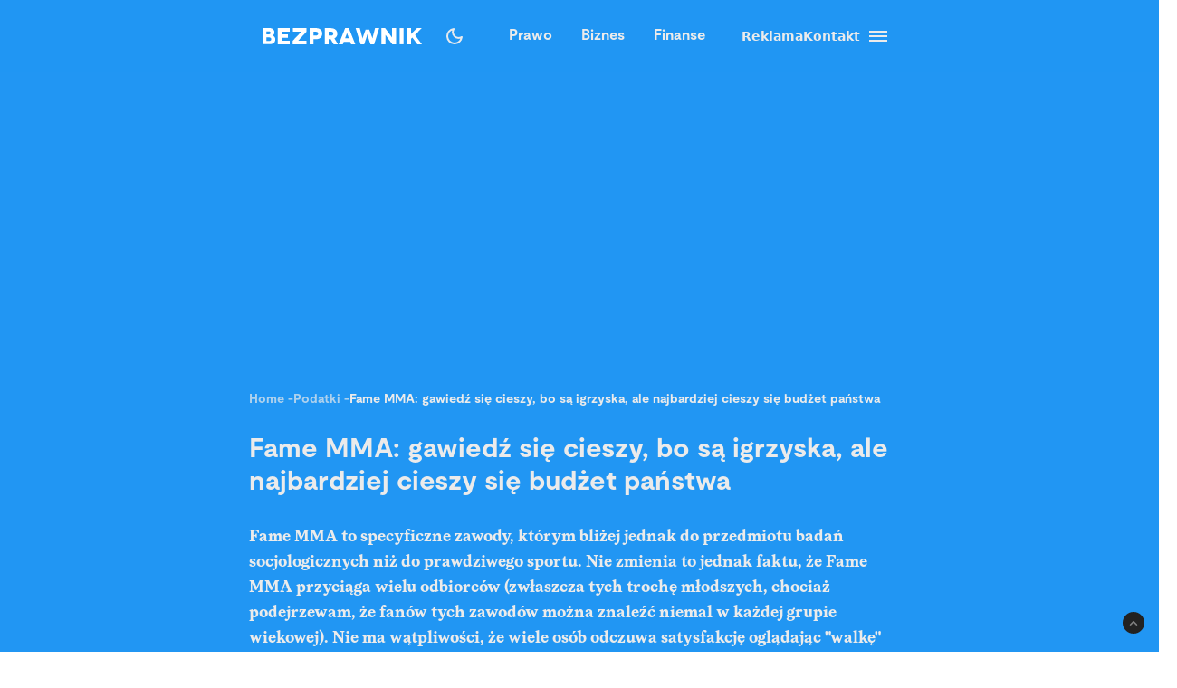

--- FILE ---
content_type: text/html; charset=utf-8
request_url: https://bezprawnik.pl/fame-mma-budzet-panstwa/
body_size: 71768
content:
<!DOCTYPE html><html lang="pl" class="relative"><head><meta charSet="utf-8"/><meta name="viewport" content="width=device-width, initial-scale=1, maximum-scale=5, user-scalable=no"/><link rel="preload" href="/_next/static/media/2400ea322636c14c-s.p.otf" as="font" crossorigin="" type="font/otf"/><link rel="preload" href="/_next/static/media/24c66e387ee021e3-s.p.woff2" as="font" crossorigin="" type="font/woff2"/><link rel="preload" href="/_next/static/media/3753bfd1f5eb0aa7-s.p.otf" as="font" crossorigin="" type="font/otf"/><link rel="preload" href="/_next/static/media/56579d4e873358d0-s.p.otf" as="font" crossorigin="" type="font/otf"/><link rel="preload" href="/_next/static/media/765d5a2ace74eb91-s.p.otf" as="font" crossorigin="" type="font/otf"/><link rel="preload" href="/_next/static/media/76b5a185c759c7a4-s.p.otf" as="font" crossorigin="" type="font/otf"/><link rel="preload" href="/_next/static/media/b6e5dd0a6133c615-s.p.otf" as="font" crossorigin="" type="font/otf"/><link rel="preload" href="/_next/static/media/ec161eecb50e30c8-s.p.otf" as="font" crossorigin="" type="font/otf"/><link rel="preload" as="image" href="https://cdn.bezprawnik.pl/2019/10/fame-mma-bud%C5%BCet-pa%C5%84stwa.webp" fetchPriority="high"/><link rel="stylesheet" href="/_next/static/css/31916d022194a5fe.css" data-precedence="next"/><link rel="stylesheet" href="/_next/static/css/15c6b8ddd9000fe8.css" data-precedence="next"/><link rel="stylesheet" href="/_next/static/css/aff42e9b1b2b5237.css" data-precedence="next"/><link rel="stylesheet" href="/_next/static/css/32f06c062b3b351d.css" data-precedence="next"/><link rel="stylesheet" href="/_next/static/css/fb8d1164b3a8cf70.css" data-precedence="next"/><link rel="preload" as="script" fetchPriority="low" href="/_next/static/chunks/webpack-8eed0a8a5d7d93be.js"/><script src="/_next/static/chunks/4bd1b696-602635ee57868870.js" async=""></script><script src="/_next/static/chunks/5964-72420eabb1fa63e5.js" async=""></script><script src="/_next/static/chunks/main-app-b6051349a61871d8.js" async=""></script><script src="/_next/static/chunks/6874-d27b54d0b28e3259.js" async=""></script><script src="/_next/static/chunks/3063-fec10be7644a477d.js" async=""></script><script src="/_next/static/chunks/3637-d6f0d519daa26d3b.js" async=""></script><script src="/_next/static/chunks/8423-aebc30045feb0c59.js" async=""></script><script src="/_next/static/chunks/8257-3436f68b54ed1e34.js" async=""></script><script src="/_next/static/chunks/8361-da837ae7f221fd07.js" async=""></script><script src="/_next/static/chunks/5798-620009bafe8ae254.js" async=""></script><script src="/_next/static/chunks/app/(single)/%5Bslug%5D/page-7a046ee0dc1425bc.js" async=""></script><script src="/_next/static/chunks/903-ece13a2ff748bb0d.js" async=""></script><script src="/_next/static/chunks/app/layout-ab9c6441c5f90fba.js" async=""></script><script src="/_next/static/chunks/app/(single)/%5Bslug%5D/layout-299bf8033e3faaf7.js" async=""></script><link rel="preload" href="https://securepubads.g.doubleclick.net/tag/js/gpt.js" as="script"/><link rel="preload" href="https://www.googletagmanager.com/gtag/js?id=G-06M61ZB9Q6" as="script"/><link rel="preload" href="/_next/static/chunks/7292.b4cb51e6d0436bae.js" as="script" fetchPriority="low"/><link rel="preload" href="/_next/static/chunks/1848.9d79282ed7f6aa8f.js" as="script" fetchPriority="low"/><meta name="next-size-adjust" content=""/><link rel="alternate" type="application/atom+xml" href="https://bezprawnik.pl/api/feed-gn/"/><link rel="preconnect" href="https://securepubads.g.doubleclick.net"/><link rel="dns-prefetch" href="https://securepubads.g.doubleclick.net"/><link rel="preload" as="script" href="https://securepubads.g.doubleclick.net/tag/js/gpt.js"/><title>Fame MMA: gawiedź się cieszy, bo są igrzyska, ale najbardziej cieszy się budżet państwa</title><meta name="description" content="Fame MMA: budżet państwa zyska najbardziej, bardziej nawet od zawodników i organizatorów czy osób oglądających zawody."/><meta name="keywords" content="fame mma"/><meta name="robots" content="max-snippet:-1, max-image-preview:large, max-video-preview:-1"/><meta name="script:ld+json" content="{&quot;@context&quot;:&quot;https://schema.org&quot;,&quot;@graph&quot;:[{&quot;@type&quot;:&quot;Organization&quot;,&quot;@id&quot;:&quot;https://bezprawnik.pl/#organization&quot;,&quot;name&quot;:&quot;Bezprawnik&quot;,&quot;url&quot;:&quot;https://bezprawnik.pl/&quot;,&quot;image&quot;:{&quot;@id&quot;:&quot;https://bezprawnik.pl/#logo&quot;}},{&quot;@type&quot;:&quot;WebSite&quot;,&quot;@id&quot;:&quot;https://bezprawnik.pl/#website&quot;,&quot;url&quot;:&quot;https://bezprawnik.pl/&quot;,&quot;name&quot;:&quot;Bezprawnik&quot;,&quot;description&quot;:&quot;&quot;,&quot;publisher&quot;:{&quot;@id&quot;:&quot;https://bezprawnik.pl/#organization&quot;},&quot;potentialAction&quot;:{&quot;@type&quot;:&quot;SearchAction&quot;,&quot;target&quot;:&quot;https://bezprawnik.pl/?s={search_term_string}&quot;,&quot;query-input&quot;:&quot;required name=search_term_string&quot;}},{&quot;@type&quot;:&quot;WebPage&quot;,&quot;@id&quot;:&quot;https://bezprawnik.pl/fame-mma-budzet-panstwa/#webpage&quot;,&quot;url&quot;:&quot;https://bezprawnik.pl/fame-mma-budzet-panstwa/&quot;,&quot;inLanguage&quot;:&quot;pl-PL&quot;,&quot;name&quot;:&quot;Fame MMA: gawiedź się cieszy, bo są igrzyska, ale najbardziej cieszy się budżet państwa&quot;,&quot;isPartOf&quot;:{&quot;@id&quot;:&quot;https://bezprawnik.pl/#website&quot;},&quot;primaryImageOfPage&quot;:{&quot;@id&quot;:&quot;https://bezprawnik.pl/fame-mma-budzet-panstwa/#primaryimage&quot;},&quot;datePublished&quot;:&quot;2019-10-26T14:25:37+0200&quot;, &quot;dateModified&quot;:&quot;2025-05-23T12:18:36+0200&quot;},{&quot;@type&quot;:&quot;ImageObject&quot;,&quot;@id&quot;:&quot;https://bezprawnik.pl/fame-mma-budzet-panstwa/#primaryimage&quot;,&quot;url&quot;:&quot;https://pub-94c597c029254fadbd4461316d5ac8cc.r2.dev/2019/10/fame-mma-budżet-państwa.jpg&quot;,&quot;width&quot;:1280,&quot;height&quot;:853,&quot;caption&quot;:&quot;&quot;},{&quot;@type&quot;:&quot;Article&quot;,&quot;@id&quot;:&quot;https://bezprawnik.pl/fame-mma-budzet-panstwa/#article&quot;,&quot;isPartOf&quot;:{&quot;@id&quot;:&quot;https://bezprawnik.pl/fame-mma-budzet-panstwa/#webpage&quot;},&quot;author&quot;: {&quot;@type&quot;: &quot;Person&quot;,&quot;name&quot;: &quot;Edyta Wara-Wąsowska&quot;,&quot;url&quot;: &quot;https://bezprawnik.pl/author/edyta&quot;},&quot;headline&quot;:&quot;Fame MMA: gawiedź się cieszy, bo są igrzyska, ale najbardziej cieszy się budżet państwa&quot;,&quot;datePublished&quot;:&quot;2019-10-26T14:25:37+0200&quot;,&quot;dateModified&quot;:&quot;2025-05-23T12:18:36+0200&quot;,&quot;mainEntityOfPage&quot;:{&quot;@id&quot;:&quot;https://bezprawnik.pl/fame-mma-budzet-panstwa/#webpage&quot;},&quot;publisher&quot;:{&quot;@id&quot;:&quot;https://bezprawnik.pl/#organization&quot;},&quot;image&quot;:{&quot;@id&quot;:&quot;https://bezprawnik.pl/fame-mma-budzet-panstwa/#primaryimage&quot;},&quot;keywords&quot;:&quot;fame mma&quot;,&quot;articleSection&quot;:&quot;Podatki,Społeczeństwo&quot;,&quot;copyrightYear&quot;:&quot;2019&quot;,&quot;copyrightHolder&quot;:{&quot;@id&quot;:&quot;https://bezprawnik.pl/#organization&quot;}}]}"/><link rel="canonical" href="https://bezprawnik.pl/fame-mma-budzet-panstwa/"/><meta property="og:title" content="Fame MMA: gawiedź się cieszy, bo są igrzyska, ale najbardziej cieszy się budżet państwa"/><meta property="og:description" content="Fame MMA: budżet państwa zyska najbardziej, bardziej nawet od zawodników i organizatorów czy osób oglądających zawody."/><meta property="og:url" content="https://bezprawnik.pl/fame-mma-budzet-panstwa/"/><meta property="og:site_name" content="Bezprawnik"/><meta property="og:locale" content="pl_PL"/><meta property="og:image" content="https://pub-94c597c029254fadbd4461316d5ac8cc.r2.dev/2019/10/fame-mma-bud%C5%BCet-pa%C5%84stwa.jpg"/><meta property="og:image:width" content="1280"/><meta property="og:image:height" content="853"/><meta property="og:image:alt" content="Fame MMA: gawiedź się cieszy, bo są igrzyska, ale najbardziej cieszy się budżet państwa"/><meta property="og:type" content="article"/><meta property="article:published_time" content="2019-10-26 14:25:37"/><meta property="article:modified_time" content="2025-05-23 12:18:36"/><meta name="twitter:card" content="summary_large_image"/><meta name="twitter:site" content="@bezprawnik"/><meta name="twitter:creator" content="@bezprawnik"/><meta name="twitter:title" content="Fame MMA: gawiedź się cieszy, bo są igrzyska, ale najbardziej cieszy się budżet państwa"/><meta name="twitter:description" content="Fame MMA: budżet państwa zyska najbardziej, bardziej nawet od zawodników i organizatorów czy osób oglądających zawody."/><meta name="twitter:image" content="https://pub-94c597c029254fadbd4461316d5ac8cc.r2.dev/2019/10/fame-mma-bud%C5%BCet-pa%C5%84stwa.jpg"/><link rel="shortcut icon" href="/favicon.ico"/><link rel="icon" href="/favicon-16x16.ico" type="image/x-icon" sizes="16x16"/><link rel="icon" href="/favicon-32x32.ico" type="image/x-icon" sizes="32x32"/><link rel="icon" href="/favicon-32x32.png" type="image/png" sizes="32x32"/><link rel="icon" href="/favicon-96x96.png" type="image/png" sizes="96x96"/><link rel="icon" href="/favicon-192x192.png" type="image/png" sizes="192x192"/><link rel="icon" href="/favicon-512x512.png" type="image/png" sizes="512x512"/><link rel="apple-touch-icon" href="/apple-touch-icon.png" sizes="180x180"/><link rel="apple-touch-icon" href="/apple-touch-icon-152x152.png" sizes="152x152"/><link rel="apple-touch-icon" href="/apple-touch-icon-144x144.png" sizes="144x144"/><link rel="apple-touch-icon" href="/apple-touch-icon-120x120.png" sizes="120x120"/><script>
              (function() {
                try {
                  function getTheme() {
                    try {
                      const storedTheme = localStorage.getItem('theme');
                      if (storedTheme) return storedTheme;
                    } catch (e) {
                      // localStorage might be blocked
                    }
                    return window.matchMedia('(prefers-color-scheme: dark)').matches ? 'dark' : 'light';
                  }
                  const theme = getTheme();
                  document.documentElement.classList.toggle('dark', theme === 'dark');
                } catch (e) {
                  // Fallback to light theme if anything fails
                  console.warn('Theme initialization failed:', e);
                }
              })();
            </script><script src="/_next/static/chunks/polyfills-42372ed130431b0a.js" noModule=""></script></head><body class="__variable_28a512 __variable_ff001f __variable_3d7c5d bg-white dark:bg-dark dark:antialiased"><div hidden=""><!--$--><!--/$--></div><!--$!--><template data-dgst="BAILOUT_TO_CLIENT_SIDE_RENDERING"></template><!--/$--><script>!function(){try{var d=document.documentElement,c=d.classList;c.remove('light','dark','system');var e=localStorage.getItem('theme');if('system'===e||(!e&&true)){var t='(prefers-color-scheme: dark)',m=window.matchMedia(t);if(m.media!==t||m.matches){c.add('dark')}else{c.add('light')}}else if(e){c.add(e|| '')}}catch(e){}}()</script><header class="hidden xl:block"><header class="antialiased fixed top-0 z-50 flex h-20 w-full justify-center border-b border-light/25 bg-accent/90 text-light backdrop-blur-md transition-colors duration-300 dark:bg-dark/90"><div class="container flex items-center justify-between"><div class="flex items-center space-x-4"><a aria-label="Back to homepage" href="/"><svg width="176" height="18" viewBox="0 0 176 18" fill="none" xmlns="http://www.w3.org/2000/svg"><path d="M0 0H7.77659H7.69984C8.50138 0 9.2347 0.127659 9.8998 0.382978C10.5649 0.638297 11.1362 0.978723 11.6137 1.40426C12.1083 1.84681 12.4835 2.35745 12.7393 2.93617C12.9951 3.53191 13.123 4.14468 13.123 4.77447C13.123 5.23404 13.0633 5.64255 12.9439 6C12.8245 6.34043 12.654 6.68085 12.4323 7.02128C12.2277 7.32766 11.9974 7.58298 11.7416 7.78723C11.4858 7.99149 11.2215 8.14468 10.9486 8.24681V8.27234C11.375 8.40851 11.7843 8.61277 12.1765 8.88511C12.5687 9.15745 12.9013 9.48936 13.1742 9.88085C13.4641 10.2723 13.6943 10.6894 13.8648 11.1319C14.0354 11.5745 14.1206 12.034 14.1206 12.5106C14.1206 13.2426 13.9927 13.9404 13.7369 14.6043C13.4811 15.2681 13.0889 15.8383 12.5602 16.3149C12.0145 16.8085 11.3494 17.1915 10.5649 17.4638C9.79748 17.7362 8.85098 17.8723 7.72542 17.8723H0V0ZM4.29759 7.02128H6.88126V6.97021C7.46109 6.97021 7.94713 6.81702 8.33937 6.51064C8.71455 6.20426 8.90214 5.80426 8.90214 5.31064C8.90214 4.81702 8.71455 4.41702 8.33937 4.11064C7.94713 3.80426 7.46109 3.65106 6.88126 3.65106H4.29759V7.02128ZM4.27201 14.3234H7.29055C8.02387 14.3234 8.58665 14.1362 8.97889 13.7617C9.38818 13.3702 9.59283 12.8851 9.59283 12.3064C9.59283 11.6766 9.37965 11.183 8.95331 10.8255C8.52696 10.4681 7.96418 10.2894 7.26497 10.2894H4.27201V14.3234Z" fill="white"></path><path d="M21.1594 13.9149H30.0359V17.9234H16.8618V0.0510632H29.8825V4.05957H21.1594V6.99574H27.9895V10.7489H21.1594V13.9149Z" fill="white"></path><path d="M48.5075 0.0510632V4.05957L40.8588 12.4085L39.1705 14.0936L39.1961 14.1191L39.2984 14.0936C39.3666 14.0936 39.469 14.0936 39.6054 14.0936C39.7418 14.0766 39.8868 14.0681 40.0403 14.0681C40.7565 14.034 41.4131 14.017 42.01 14.017H48.4819V18H33.3381V14.017L41.3193 5.64255C41.4728 5.45532 41.6519 5.2766 41.8565 5.10638C41.9929 4.98723 42.1805 4.82553 42.4193 4.62128C42.658 4.41702 42.803 4.28936 42.8542 4.2383L43.0332 4.08511L43.0076 4.05957H33.6195V0.0510632H48.5075Z" fill="white"></path><path d="M52.0099 0.0510632H58.84H58.8144C59.957 0.0510632 60.9462 0.187234 61.7818 0.459575C62.6516 0.731915 63.3934 1.14043 64.0073 1.68511C64.6213 2.21277 65.0903 2.85957 65.4143 3.62553C65.7383 4.37447 65.9003 5.22553 65.9003 6.17872C65.9003 7.13192 65.7383 7.98298 65.4143 8.73192C65.0903 9.49787 64.6213 10.1447 64.0073 10.6723C63.3934 11.217 62.6516 11.6255 61.7818 11.8979C60.9462 12.1702 59.9656 12.3064 58.84 12.3064H56.3075V17.9234H52.0099V0.0510632ZM56.3331 8.29787H58.7888H58.7633C59.633 8.29787 60.2896 8.11064 60.733 7.73617C61.1934 7.34468 61.4237 6.82553 61.4237 6.17872C61.4237 5.53192 61.1934 5.01277 60.733 4.62128C60.2896 4.24681 59.6415 4.05957 58.7888 4.05957H56.3331V8.29787Z" fill="white"></path><path d="M83.3047 17.9489H78.4955L75.1444 12.1532H72.9445V17.9489H68.6469V0.102128H75.3235C76.4661 0.102128 77.4808 0.255319 78.3676 0.561703C79.2885 0.885107 80.0474 1.30213 80.6443 1.81277C81.2753 2.35745 81.7528 2.99574 82.0768 3.72766C82.4179 4.49362 82.5884 5.32766 82.5884 6.22979C82.5884 7.4383 82.3071 8.4766 81.7443 9.34468C81.1644 10.2298 80.3629 10.9106 79.3397 11.3872L83.3047 17.9489ZM72.9956 4.05957V8.29787L75.9374 8.34894C76.2955 8.34894 76.6281 8.28085 76.9351 8.14468C77.2079 8.02553 77.4382 7.85532 77.6258 7.63404C77.8133 7.42979 77.9413 7.2 78.0095 6.94468C78.0947 6.65532 78.1374 6.40851 78.1374 6.20426C78.1374 5.93191 78.1033 5.68511 78.0351 5.46383C77.9498 5.20851 77.8219 4.97872 77.6513 4.77447C77.4637 4.55319 77.2335 4.38298 76.9607 4.26383C76.6537 4.12766 76.3211 4.05957 75.963 4.05957H72.9956Z" fill="white"></path><path d="M97.8011 17.9234L96.7778 15.1404H89.6919L88.6687 17.9234H84.0641L91.2012 0.0765948H95.2686L102.431 17.9234H97.8011ZM91.1245 11.3617H95.4476L94.1174 7.91489C94.0151 7.65957 93.9128 7.37872 93.8105 7.07234C93.7934 7.02128 93.7081 6.74043 93.5546 6.22979C93.5376 6.1617 93.5035 6.05106 93.4523 5.89787C93.4012 5.74468 93.3671 5.63404 93.35 5.56596L93.2733 5.28511H93.2477L93.1709 5.54043C93.1539 5.60851 93.1198 5.71915 93.0686 5.87234C93.0174 6.00851 92.9833 6.11915 92.9663 6.20426C92.8128 6.71489 92.7275 6.99574 92.7105 7.04681C92.6082 7.35319 92.5058 7.63404 92.4035 7.88936L91.1245 11.3617Z" fill="white"></path><path d="M124.271 0.0510632H128.85L123.222 17.9489H119.18L116.52 9.72766C116.213 8.75745 116.017 8.03404 115.932 7.55745C115.829 6.99574 115.77 6.71489 115.752 6.71489H115.727C115.71 6.71489 115.65 6.99574 115.548 7.55745C115.463 8.03404 115.266 8.75745 114.959 9.72766L112.299 17.9489H108.257L102.834 0.102128H107.413L109.613 8.52766C109.835 9.37872 110.014 10.0681 110.15 10.5957C110.27 11.1234 110.346 11.3872 110.38 11.3872H110.406C110.423 11.3872 110.508 11.1149 110.662 10.5702C110.815 10.0255 111.046 9.33617 111.353 8.50213L113.834 1.7617H117.85L120.331 8.50213C120.638 9.33617 120.869 10.0255 121.022 10.5702C121.176 11.0979 121.261 11.3617 121.278 11.3617H121.303C121.321 11.3617 121.397 11.0894 121.534 10.5447C121.653 10.017 121.832 9.32766 122.071 8.4766L124.271 0.0510632Z" fill="white"></path><path d="M143.118 0.0510632H147.416V18H143.374L139.716 13.0468C139.307 12.4851 138.872 11.8723 138.412 11.2085C137.951 10.5447 137.516 9.93192 137.107 9.37021C136.97 9.18298 136.783 8.92766 136.544 8.60426C136.322 8.28085 136.169 8.05957 136.084 7.94043L135.674 7.37872H135.649V17.9489H131.351V0.102128H135.393L139.205 5.20851C139.665 5.8383 140.023 6.33191 140.279 6.68936C140.381 6.84255 140.577 7.1234 140.867 7.53192C141.174 7.94043 141.404 8.25532 141.558 8.4766C141.882 8.95319 142.24 9.44681 142.632 9.95745L143.093 10.5702H143.118V0.0510632Z" fill="white"></path><path d="M155.709 17.9234H151.411V0.0510632H155.709V17.9234Z" fill="white"></path><path d="M176 17.9234H170.935L165.435 10.4681L163.926 11.9745V17.8979H159.628V0.0255316H163.926V6.76596H163.951L164.463 6.25532C164.514 6.20426 164.617 6.10213 164.77 5.94894C164.923 5.77872 165.06 5.63404 165.179 5.51489L166.33 4.36596L170.679 0.0510632H175.949L168.351 7.65957L176 17.9234Z" fill="white"></path></svg></a></div><div class="flex p-1 font-moderat text-[16px] font-bold"><div class="relative flex items-center"><div class="absolute rounded-3xl bg-light/30 dark:bg-[#5E5E5E80]/50 pointer-events-none" style="transform:translateX(0px);width:0px;height:36px;opacity:0"></div><div class="relative"><a class="px-4 py-2.5 block transition-opacity duration-200" href="/kategorie/prawo/">Prawo</a></div><div class="relative"><a class="px-4 py-2.5 block transition-opacity duration-200" href="/firma/">Biznes</a></div><div class="relative"><a class="px-4 py-2.5 block transition-opacity duration-200" href="/finanse/">Finanse</a></div></div></div><div class="flex gap-4 text-sm font-bold items-center"><a href="/reklama/"><span>Reklama</span></a><a href="/kontakt-z-redakcja-serwisu/"><span>Kontakt</span></a><div class="flex h-10 w-10 cursor-pointer flex-col items-center justify-center rounded-full transition-all duration-200 hover:bg-light/20 "><div class="relative h-5 w-5"><span class="absolute h-0.5 w-full bg-light transition-all duration-200 top-1"></span><span class="absolute top-1/2 h-0.5 w-full -translate-y-1/2 bg-light transition-all duration-200 opacity-100"></span><span class="absolute h-0.5 w-full bg-light transition-all duration-200 bottom-1"></span></div></div><div class="fixed inset-0 z-50 h-screen w-screen bg-dark/50 dark:bg-light/50 transition-opacity duration-200 pointer-events-none opacity-0"><div class="fixed right-0 h-screen w-[350px] transform overflow-auto bg-white pt-6 text-right text-black shadow-xl transition-transform duration-200 ease-out dark:bg-dark dark:text-light translate-x-full"><div class="absolute right-2 top-5 flex h-10 w-10 cursor-pointer items-center justify-center rounded-full transition-all duration-200 hover:bg-light/20"><div class="relative h-5 w-5"><span class="absolute left-0 top-1/2 h-0.5 w-full -translate-y-1/2 rotate-45 transform bg-black transition-all duration-200 dark:bg-light"></span><span class="absolute left-0 top-1/2 h-0.5 w-full -translate-y-1/2 -rotate-45 transform bg-black transition-all duration-200 dark:bg-light"></span></div></div><div class="mt-10 flex flex-col text-sm font-bold"><div class="flex flex-col"><div class="flex w-full items-center justify-between"><div class="flex w-full cursor-pointer flex-row items-center justify-between px-4 py-3 transition-colors duration-200 hover:bg-dark/5 dark:hover:bg-light/10"><a href="/kategorie/prawo/">Prawo</a><div class="transform transition-transform duration-200 rotate-90 invert dark:invert-0"><svg width="24" height="24" viewBox="0 0 24 24" fill="none" xmlns="http://www.w3.org/2000/svg"><path d="M12.5998 12L8.6998 8.10005C8.51647 7.91672 8.4248 7.68338 8.4248 7.40005C8.4248 7.11672 8.51647 6.88338 8.6998 6.70005C8.88314 6.51672 9.11647 6.42505 9.3998 6.42505C9.68314 6.42505 9.91647 6.51672 10.0998 6.70005L14.6998 11.3C14.7998 11.4 14.8706 11.5084 14.9123 11.625C14.954 11.7417 14.9748 11.8667 14.9748 12C14.9748 12.1334 14.954 12.2584 14.9123 12.375C14.8706 12.4917 14.7998 12.6 14.6998 12.7L10.0998 17.3C9.91647 17.4834 9.68314 17.575 9.3998 17.575C9.11647 17.575 8.88314 17.4834 8.6998 17.3C8.51647 17.1167 8.4248 16.8834 8.4248 16.6C8.4248 16.3167 8.51647 16.0834 8.6998 15.9L12.5998 12Z" fill="#EBEBEB"></path></svg></div></div></div><div class="overflow-hidden transition-all duration-200 ease-out max-h-0 opacity-0"><div class="ml-4 flex flex-col border-l border-dark/10 dark:border-light/10"><a class="py-3 pl-8 pr-4 text-left transition-colors duration-200 hover:bg-dark/5 dark:hover:bg-light/10" href="/tag/rozwod/">Rozwód</a><a class="py-3 pl-8 pr-4 text-left transition-colors duration-200 hover:bg-dark/5 dark:hover:bg-light/10" href="/tag/sad-najwyzszy/">Sąd Najwyższy</a><a class="py-3 pl-8 pr-4 text-left transition-colors duration-200 hover:bg-dark/5 dark:hover:bg-light/10" href="/kategorie/rodzina/">Prawo rodzinne</a><a class="py-3 pl-8 pr-4 text-left transition-colors duration-200 hover:bg-dark/5 dark:hover:bg-light/10" href="/kategorie/karne/">Prawo karne</a><a class="py-3 pl-8 pr-4 text-left transition-colors duration-200 hover:bg-dark/5 dark:hover:bg-light/10" href="/tag/policja/">Policja</a><a class="py-3 pl-8 pr-4 text-left transition-colors duration-200 hover:bg-dark/5 dark:hover:bg-light/10" href="/tag/mandat/">Mandat</a><a class="py-3 pl-8 pr-4 text-left transition-colors duration-200 hover:bg-dark/5 dark:hover:bg-light/10" href="/tag/wykroczenia/">Wykroczenia</a><a class="py-3 pl-8 pr-4 text-left transition-colors duration-200 hover:bg-dark/5 dark:hover:bg-light/10" href="/tag/prawo-budowlane/">Prawo budowlane</a></div></div></div><div class="flex flex-col"><div class="flex w-full items-center justify-between"><div class="flex w-full cursor-pointer flex-row items-center justify-between px-4 py-3 transition-colors duration-200 hover:bg-dark/5 dark:hover:bg-light/10"><a href="/kategorie/biznes/">Biznes</a><div class="transform transition-transform duration-200 rotate-90 invert dark:invert-0"><svg width="24" height="24" viewBox="0 0 24 24" fill="none" xmlns="http://www.w3.org/2000/svg"><path d="M12.5998 12L8.6998 8.10005C8.51647 7.91672 8.4248 7.68338 8.4248 7.40005C8.4248 7.11672 8.51647 6.88338 8.6998 6.70005C8.88314 6.51672 9.11647 6.42505 9.3998 6.42505C9.68314 6.42505 9.91647 6.51672 10.0998 6.70005L14.6998 11.3C14.7998 11.4 14.8706 11.5084 14.9123 11.625C14.954 11.7417 14.9748 11.8667 14.9748 12C14.9748 12.1334 14.954 12.2584 14.9123 12.375C14.8706 12.4917 14.7998 12.6 14.6998 12.7L10.0998 17.3C9.91647 17.4834 9.68314 17.575 9.3998 17.575C9.11647 17.575 8.88314 17.4834 8.6998 17.3C8.51647 17.1167 8.4248 16.8834 8.4248 16.6C8.4248 16.3167 8.51647 16.0834 8.6998 15.9L12.5998 12Z" fill="#EBEBEB"></path></svg></div></div></div><div class="overflow-hidden transition-all duration-200 ease-out max-h-0 opacity-0"><div class="ml-4 flex flex-col border-l border-dark/10 dark:border-light/10"><a class="py-3 pl-8 pr-4 text-left transition-colors duration-200 hover:bg-dark/5 dark:hover:bg-light/10" href="/kategorie/gospodarka/">Gospodarka</a><a class="py-3 pl-8 pr-4 text-left transition-colors duration-200 hover:bg-dark/5 dark:hover:bg-light/10" href="/kategorie/energetyka/">Energetyka</a><a class="py-3 pl-8 pr-4 text-left transition-colors duration-200 hover:bg-dark/5 dark:hover:bg-light/10" href="/kategorie/srodowisko/">Środowisko</a><a class="py-3 pl-8 pr-4 text-left transition-colors duration-200 hover:bg-dark/5 dark:hover:bg-light/10" href="/tag/inflacja/">Inflacja</a><a class="py-3 pl-8 pr-4 text-left transition-colors duration-200 hover:bg-dark/5 dark:hover:bg-light/10" href="/tag/zakaz-handlu-w-niedziele/">Zakaz handlu w niedziele</a><a class="py-3 pl-8 pr-4 text-left transition-colors duration-200 hover:bg-dark/5 dark:hover:bg-light/10" href="/tag/wegiel/">Węgiel</a></div></div></div><div class="flex flex-col"><div class="flex w-full items-center justify-between"><div class="flex w-full cursor-pointer flex-row items-center justify-between px-4 py-3 transition-colors duration-200 hover:bg-dark/5 dark:hover:bg-light/10"><a href="/kategorie/finanse/">Finanse</a><div class="transform transition-transform duration-200 rotate-90 invert dark:invert-0"><svg width="24" height="24" viewBox="0 0 24 24" fill="none" xmlns="http://www.w3.org/2000/svg"><path d="M12.5998 12L8.6998 8.10005C8.51647 7.91672 8.4248 7.68338 8.4248 7.40005C8.4248 7.11672 8.51647 6.88338 8.6998 6.70005C8.88314 6.51672 9.11647 6.42505 9.3998 6.42505C9.68314 6.42505 9.91647 6.51672 10.0998 6.70005L14.6998 11.3C14.7998 11.4 14.8706 11.5084 14.9123 11.625C14.954 11.7417 14.9748 11.8667 14.9748 12C14.9748 12.1334 14.954 12.2584 14.9123 12.375C14.8706 12.4917 14.7998 12.6 14.6998 12.7L10.0998 17.3C9.91647 17.4834 9.68314 17.575 9.3998 17.575C9.11647 17.575 8.88314 17.4834 8.6998 17.3C8.51647 17.1167 8.4248 16.8834 8.4248 16.6C8.4248 16.3167 8.51647 16.0834 8.6998 15.9L12.5998 12Z" fill="#EBEBEB"></path></svg></div></div></div><div class="overflow-hidden transition-all duration-200 ease-out max-h-0 opacity-0"><div class="ml-4 flex flex-col border-l border-dark/10 dark:border-light/10"><a class="py-3 pl-8 pr-4 text-left transition-colors duration-200 hover:bg-dark/5 dark:hover:bg-light/10" href="/tag/konto-oszczednosciowe/">konto oszczędnościowe</a><a class="py-3 pl-8 pr-4 text-left transition-colors duration-200 hover:bg-dark/5 dark:hover:bg-light/10" href="/tag/lokata/">Lokata</a><a class="py-3 pl-8 pr-4 text-left transition-colors duration-200 hover:bg-dark/5 dark:hover:bg-light/10" href="/tag/NBP/">NBP</a><a class="py-3 pl-8 pr-4 text-left transition-colors duration-200 hover:bg-dark/5 dark:hover:bg-light/10" href="/tag/konto-firmowe/">Konto firmowe</a><a class="py-3 pl-8 pr-4 text-left transition-colors duration-200 hover:bg-dark/5 dark:hover:bg-light/10" href="/tag/citi-handlowy/">Citi Handlowy</a><a class="py-3 pl-8 pr-4 text-left transition-colors duration-200 hover:bg-dark/5 dark:hover:bg-light/10" href="/tag/bank-pekao/">Bank Pekao</a><a class="py-3 pl-8 pr-4 text-left transition-colors duration-200 hover:bg-dark/5 dark:hover:bg-light/10" href="/tag/pko-bp/">PKO BP</a><a class="py-3 pl-8 pr-4 text-left transition-colors duration-200 hover:bg-dark/5 dark:hover:bg-light/10" href="/tag/mBank/">mBank</a><a class="py-3 pl-8 pr-4 text-left transition-colors duration-200 hover:bg-dark/5 dark:hover:bg-light/10" href="/tag/ing/">ING</a><a class="py-3 pl-8 pr-4 text-left transition-colors duration-200 hover:bg-dark/5 dark:hover:bg-light/10" href="/tag/revolut/">Revolut</a><a class="py-3 pl-8 pr-4 text-left transition-colors duration-200 hover:bg-dark/5 dark:hover:bg-light/10" href="/tag/bank/">Bank</a><a class="py-3 pl-8 pr-4 text-left transition-colors duration-200 hover:bg-dark/5 dark:hover:bg-light/10" href="/tag/stopy-procentowe/">Stopy procentowe</a></div></div></div><div class="flex flex-col"><div class="flex w-full items-center justify-between"><div class="flex w-full cursor-pointer flex-row items-center justify-between px-4 py-3 transition-colors duration-200 hover:bg-dark/5 dark:hover:bg-light/10"><a href="/kategorie/firma/">Firma</a><div class="transform transition-transform duration-200 rotate-90 invert dark:invert-0"><svg width="24" height="24" viewBox="0 0 24 24" fill="none" xmlns="http://www.w3.org/2000/svg"><path d="M12.5998 12L8.6998 8.10005C8.51647 7.91672 8.4248 7.68338 8.4248 7.40005C8.4248 7.11672 8.51647 6.88338 8.6998 6.70005C8.88314 6.51672 9.11647 6.42505 9.3998 6.42505C9.68314 6.42505 9.91647 6.51672 10.0998 6.70005L14.6998 11.3C14.7998 11.4 14.8706 11.5084 14.9123 11.625C14.954 11.7417 14.9748 11.8667 14.9748 12C14.9748 12.1334 14.954 12.2584 14.9123 12.375C14.8706 12.4917 14.7998 12.6 14.6998 12.7L10.0998 17.3C9.91647 17.4834 9.68314 17.575 9.3998 17.575C9.11647 17.575 8.88314 17.4834 8.6998 17.3C8.51647 17.1167 8.4248 16.8834 8.4248 16.6C8.4248 16.3167 8.51647 16.0834 8.6998 15.9L12.5998 12Z" fill="#EBEBEB"></path></svg></div></div></div><div class="overflow-hidden transition-all duration-200 ease-out max-h-0 opacity-0"><div class="ml-4 flex flex-col border-l border-dark/10 dark:border-light/10"><a class="py-3 pl-8 pr-4 text-left transition-colors duration-200 hover:bg-dark/5 dark:hover:bg-light/10" href="/kategorie/zakupy-firmowe/">Zakupy firmowe</a><a class="py-3 pl-8 pr-4 text-left transition-colors duration-200 hover:bg-dark/5 dark:hover:bg-light/10" href="/kategorie/firmowy-lifestyle/">Firmowy lifestyle</a><a class="py-3 pl-8 pr-4 text-left transition-colors duration-200 hover:bg-dark/5 dark:hover:bg-light/10" href="/tag/leasing/">Leasing</a><a class="py-3 pl-8 pr-4 text-left transition-colors duration-200 hover:bg-dark/5 dark:hover:bg-light/10" href="/tag/faktoring/">Faktoring</a><a class="py-3 pl-8 pr-4 text-left transition-colors duration-200 hover:bg-dark/5 dark:hover:bg-light/10" href="/tag/cit/">CIT</a><a class="py-3 pl-8 pr-4 text-left transition-colors duration-200 hover:bg-dark/5 dark:hover:bg-light/10" href="/tag/vat/">VAT</a><a class="py-3 pl-8 pr-4 text-left transition-colors duration-200 hover:bg-dark/5 dark:hover:bg-light/10" href="/tag/zus/">ZUS</a><a class="py-3 pl-8 pr-4 text-left transition-colors duration-200 hover:bg-dark/5 dark:hover:bg-light/10" href="/tag/ksiegowosc/">Księgowość</a><a class="py-3 pl-8 pr-4 text-left transition-colors duration-200 hover:bg-dark/5 dark:hover:bg-light/10" href="/tag/polski-lad/">Polski ład</a></div></div></div><div class="flex flex-col"><div class="flex w-full items-center justify-between"><div class="flex w-full cursor-pointer flex-row items-center justify-between px-4 py-3 transition-colors duration-200 hover:bg-dark/5 dark:hover:bg-light/10"><a href="/ecommerce/">eCommerce</a><div class="transform transition-transform duration-200 rotate-90 invert dark:invert-0"><svg width="24" height="24" viewBox="0 0 24 24" fill="none" xmlns="http://www.w3.org/2000/svg"><path d="M12.5998 12L8.6998 8.10005C8.51647 7.91672 8.4248 7.68338 8.4248 7.40005C8.4248 7.11672 8.51647 6.88338 8.6998 6.70005C8.88314 6.51672 9.11647 6.42505 9.3998 6.42505C9.68314 6.42505 9.91647 6.51672 10.0998 6.70005L14.6998 11.3C14.7998 11.4 14.8706 11.5084 14.9123 11.625C14.954 11.7417 14.9748 11.8667 14.9748 12C14.9748 12.1334 14.954 12.2584 14.9123 12.375C14.8706 12.4917 14.7998 12.6 14.6998 12.7L10.0998 17.3C9.91647 17.4834 9.68314 17.575 9.3998 17.575C9.11647 17.575 8.88314 17.4834 8.6998 17.3C8.51647 17.1167 8.4248 16.8834 8.4248 16.6C8.4248 16.3167 8.51647 16.0834 8.6998 15.9L12.5998 12Z" fill="#EBEBEB"></path></svg></div></div></div><div class="overflow-hidden transition-all duration-200 ease-out max-h-0 opacity-0"><div class="ml-4 flex flex-col border-l border-dark/10 dark:border-light/10"><a class="py-3 pl-8 pr-4 text-left transition-colors duration-200 hover:bg-dark/5 dark:hover:bg-light/10" href="/tag/allegro/">Allegro</a><a class="py-3 pl-8 pr-4 text-left transition-colors duration-200 hover:bg-dark/5 dark:hover:bg-light/10" href="/tag/amazon/">Amazon</a><a class="py-3 pl-8 pr-4 text-left transition-colors duration-200 hover:bg-dark/5 dark:hover:bg-light/10" href="/tag/ebay/">eBay</a><a class="py-3 pl-8 pr-4 text-left transition-colors duration-200 hover:bg-dark/5 dark:hover:bg-light/10" href="/tag/inpost/">InPost</a><a class="py-3 pl-8 pr-4 text-left transition-colors duration-200 hover:bg-dark/5 dark:hover:bg-light/10" href="/tag/fedex/">Fedex</a><a class="py-3 pl-8 pr-4 text-left transition-colors duration-200 hover:bg-dark/5 dark:hover:bg-light/10" href="/tag/poczta-polska/">Poczta Polska</a><a class="py-3 pl-8 pr-4 text-left transition-colors duration-200 hover:bg-dark/5 dark:hover:bg-light/10" href="/tag/kurier/">Kurierzy</a></div></div></div><div class="flex flex-col"><div class="flex w-full items-center justify-between"><div class="flex w-full cursor-pointer flex-row items-center justify-between px-4 py-3 transition-colors duration-200 hover:bg-dark/5 dark:hover:bg-light/10"><a href="/kategorie/podatki/">Podatki</a><div class="transform transition-transform duration-200 rotate-90 invert dark:invert-0"><svg width="24" height="24" viewBox="0 0 24 24" fill="none" xmlns="http://www.w3.org/2000/svg"><path d="M12.5998 12L8.6998 8.10005C8.51647 7.91672 8.4248 7.68338 8.4248 7.40005C8.4248 7.11672 8.51647 6.88338 8.6998 6.70005C8.88314 6.51672 9.11647 6.42505 9.3998 6.42505C9.68314 6.42505 9.91647 6.51672 10.0998 6.70005L14.6998 11.3C14.7998 11.4 14.8706 11.5084 14.9123 11.625C14.954 11.7417 14.9748 11.8667 14.9748 12C14.9748 12.1334 14.954 12.2584 14.9123 12.375C14.8706 12.4917 14.7998 12.6 14.6998 12.7L10.0998 17.3C9.91647 17.4834 9.68314 17.575 9.3998 17.575C9.11647 17.575 8.88314 17.4834 8.6998 17.3C8.51647 17.1167 8.4248 16.8834 8.4248 16.6C8.4248 16.3167 8.51647 16.0834 8.6998 15.9L12.5998 12Z" fill="#EBEBEB"></path></svg></div></div></div><div class="overflow-hidden transition-all duration-200 ease-out max-h-0 opacity-0"><div class="ml-4 flex flex-col border-l border-dark/10 dark:border-light/10"><a class="py-3 pl-8 pr-4 text-left transition-colors duration-200 hover:bg-dark/5 dark:hover:bg-light/10" href="/tag/pit/">PIT</a><a class="py-3 pl-8 pr-4 text-left transition-colors duration-200 hover:bg-dark/5 dark:hover:bg-light/10" href="/tag/cit/">CIT</a><a class="py-3 pl-8 pr-4 text-left transition-colors duration-200 hover:bg-dark/5 dark:hover:bg-light/10" href="/tag/vat/">VAT</a><a class="py-3 pl-8 pr-4 text-left transition-colors duration-200 hover:bg-dark/5 dark:hover:bg-light/10" href="/tag/zus/">ZUS</a><a class="py-3 pl-8 pr-4 text-left transition-colors duration-200 hover:bg-dark/5 dark:hover:bg-light/10" href="/tag/abonament-rtv/">Abonament RTV</a><a class="py-3 pl-8 pr-4 text-left transition-colors duration-200 hover:bg-dark/5 dark:hover:bg-light/10" href="/tag/podatek-katastralny/">Podatek katastralny</a><a class="py-3 pl-8 pr-4 text-left transition-colors duration-200 hover:bg-dark/5 dark:hover:bg-light/10" href="/tag/urzad-skarbowy/">Urząd skarbowy</a></div></div></div><div class="flex flex-col"><div class="flex w-full items-center justify-between"><div class="flex w-full cursor-pointer flex-row items-center justify-between px-4 py-3 transition-colors duration-200 hover:bg-dark/5 dark:hover:bg-light/10"><a href="/kategorie/praca/">Praca</a><div class="transform transition-transform duration-200 rotate-90 invert dark:invert-0"><svg width="24" height="24" viewBox="0 0 24 24" fill="none" xmlns="http://www.w3.org/2000/svg"><path d="M12.5998 12L8.6998 8.10005C8.51647 7.91672 8.4248 7.68338 8.4248 7.40005C8.4248 7.11672 8.51647 6.88338 8.6998 6.70005C8.88314 6.51672 9.11647 6.42505 9.3998 6.42505C9.68314 6.42505 9.91647 6.51672 10.0998 6.70005L14.6998 11.3C14.7998 11.4 14.8706 11.5084 14.9123 11.625C14.954 11.7417 14.9748 11.8667 14.9748 12C14.9748 12.1334 14.954 12.2584 14.9123 12.375C14.8706 12.4917 14.7998 12.6 14.6998 12.7L10.0998 17.3C9.91647 17.4834 9.68314 17.575 9.3998 17.575C9.11647 17.575 8.88314 17.4834 8.6998 17.3C8.51647 17.1167 8.4248 16.8834 8.4248 16.6C8.4248 16.3167 8.51647 16.0834 8.6998 15.9L12.5998 12Z" fill="#EBEBEB"></path></svg></div></div></div><div class="overflow-hidden transition-all duration-200 ease-out max-h-0 opacity-0"><div class="ml-4 flex flex-col border-l border-dark/10 dark:border-light/10"><a class="py-3 pl-8 pr-4 text-left transition-colors duration-200 hover:bg-dark/5 dark:hover:bg-light/10" href="/tag/kodeks-pracy/">Kodeks Pracy</a><a class="py-3 pl-8 pr-4 text-left transition-colors duration-200 hover:bg-dark/5 dark:hover:bg-light/10" href="/tag/prawo-pracy/">Prawo pracy</a><a class="py-3 pl-8 pr-4 text-left transition-colors duration-200 hover:bg-dark/5 dark:hover:bg-light/10" href="/tag/umowa-o-prace/">Umowa o pracę</a><a class="py-3 pl-8 pr-4 text-left transition-colors duration-200 hover:bg-dark/5 dark:hover:bg-light/10" href="/tag/l4/">L4</a></div></div></div><div class="flex flex-col"><div class="flex w-full items-center justify-between"><div class="flex w-full cursor-pointer flex-row items-center justify-between px-4 py-3 transition-colors duration-200 hover:bg-dark/5 dark:hover:bg-light/10"><a href="/kategorie/nieruchomosci/">Nieruchomości</a><div class="transform transition-transform duration-200 rotate-90 invert dark:invert-0"><svg width="24" height="24" viewBox="0 0 24 24" fill="none" xmlns="http://www.w3.org/2000/svg"><path d="M12.5998 12L8.6998 8.10005C8.51647 7.91672 8.4248 7.68338 8.4248 7.40005C8.4248 7.11672 8.51647 6.88338 8.6998 6.70005C8.88314 6.51672 9.11647 6.42505 9.3998 6.42505C9.68314 6.42505 9.91647 6.51672 10.0998 6.70005L14.6998 11.3C14.7998 11.4 14.8706 11.5084 14.9123 11.625C14.954 11.7417 14.9748 11.8667 14.9748 12C14.9748 12.1334 14.954 12.2584 14.9123 12.375C14.8706 12.4917 14.7998 12.6 14.6998 12.7L10.0998 17.3C9.91647 17.4834 9.68314 17.575 9.3998 17.575C9.11647 17.575 8.88314 17.4834 8.6998 17.3C8.51647 17.1167 8.4248 16.8834 8.4248 16.6C8.4248 16.3167 8.51647 16.0834 8.6998 15.9L12.5998 12Z" fill="#EBEBEB"></path></svg></div></div></div><div class="overflow-hidden transition-all duration-200 ease-out max-h-0 opacity-0"><div class="ml-4 flex flex-col border-l border-dark/10 dark:border-light/10"><a class="py-3 pl-8 pr-4 text-left transition-colors duration-200 hover:bg-dark/5 dark:hover:bg-light/10" href="/tag/podatek-katastralny/">Podatek kastralny</a><a class="py-3 pl-8 pr-4 text-left transition-colors duration-200 hover:bg-dark/5 dark:hover:bg-light/10" href="/tag/kredyt-hipoteczny/">Kredyt hipoteczny</a><a class="py-3 pl-8 pr-4 text-left transition-colors duration-200 hover:bg-dark/5 dark:hover:bg-light/10" href="/tag/stopy-procentowe/">Stopy procentowe</a><a class="py-3 pl-8 pr-4 text-left transition-colors duration-200 hover:bg-dark/5 dark:hover:bg-light/10" href="/tag/rynek-nieruchomosci/">Rynek nieruchomości</a><a class="py-3 pl-8 pr-4 text-left transition-colors duration-200 hover:bg-dark/5 dark:hover:bg-light/10" href="/tag/ceny-mieszkan/">Ceny mieszkań</a></div></div></div><div class="flex flex-col"><div class="flex w-full items-center justify-between"><div class="flex w-full cursor-pointer flex-row items-center justify-between px-4 py-3 transition-colors duration-200 hover:bg-dark/5 dark:hover:bg-light/10"><a href="/kategorie/panstwo/">Państwo</a><div class="transform transition-transform duration-200 rotate-90 invert dark:invert-0"><svg width="24" height="24" viewBox="0 0 24 24" fill="none" xmlns="http://www.w3.org/2000/svg"><path d="M12.5998 12L8.6998 8.10005C8.51647 7.91672 8.4248 7.68338 8.4248 7.40005C8.4248 7.11672 8.51647 6.88338 8.6998 6.70005C8.88314 6.51672 9.11647 6.42505 9.3998 6.42505C9.68314 6.42505 9.91647 6.51672 10.0998 6.70005L14.6998 11.3C14.7998 11.4 14.8706 11.5084 14.9123 11.625C14.954 11.7417 14.9748 11.8667 14.9748 12C14.9748 12.1334 14.954 12.2584 14.9123 12.375C14.8706 12.4917 14.7998 12.6 14.6998 12.7L10.0998 17.3C9.91647 17.4834 9.68314 17.575 9.3998 17.575C9.11647 17.575 8.88314 17.4834 8.6998 17.3C8.51647 17.1167 8.4248 16.8834 8.4248 16.6C8.4248 16.3167 8.51647 16.0834 8.6998 15.9L12.5998 12Z" fill="#EBEBEB"></path></svg></div></div></div><div class="overflow-hidden transition-all duration-200 ease-out max-h-0 opacity-0"><div class="ml-4 flex flex-col border-l border-dark/10 dark:border-light/10"><a class="py-3 pl-8 pr-4 text-left transition-colors duration-200 hover:bg-dark/5 dark:hover:bg-light/10" href="/kategorie/samorzady/">Samorządy</a><a class="py-3 pl-8 pr-4 text-left transition-colors duration-200 hover:bg-dark/5 dark:hover:bg-light/10" href="/kategorie/gospodarka/">Gospodarka</a><a class="py-3 pl-8 pr-4 text-left transition-colors duration-200 hover:bg-dark/5 dark:hover:bg-light/10" href="/tag/polityka/">Polityka</a><a class="py-3 pl-8 pr-4 text-left transition-colors duration-200 hover:bg-dark/5 dark:hover:bg-light/10" href="/kategorie/edukacja/">Edukacja</a><a class="py-3 pl-8 pr-4 text-left transition-colors duration-200 hover:bg-dark/5 dark:hover:bg-light/10" href="/tag/500-plus/">500 Plus</a><a class="py-3 pl-8 pr-4 text-left transition-colors duration-200 hover:bg-dark/5 dark:hover:bg-light/10" href="/tag/gus/">GUS</a><a class="py-3 pl-8 pr-4 text-left transition-colors duration-200 hover:bg-dark/5 dark:hover:bg-light/10" href="/kategorie/zdrowie/">Zdrowie</a><a class="py-3 pl-8 pr-4 text-left transition-colors duration-200 hover:bg-dark/5 dark:hover:bg-light/10" href="/tag/ministerstwo-zdrowia/">Ministerstwo zdrowia</a><a class="py-3 pl-8 pr-4 text-left transition-colors duration-200 hover:bg-dark/5 dark:hover:bg-light/10" href="/tag/unia-europejska/">Unia Europejska</a><a class="py-3 pl-8 pr-4 text-left transition-colors duration-200 hover:bg-dark/5 dark:hover:bg-light/10" href="/kategorie/zagranica/">Zagranica</a></div></div></div><div class="flex flex-col"><div class="flex w-full items-center justify-between"><div class="flex w-full cursor-pointer flex-row items-center justify-between px-4 py-3 transition-colors duration-200 hover:bg-dark/5 dark:hover:bg-light/10"><a href="/kategorie/zakupy/">Zakupy</a><div class="transform transition-transform duration-200 rotate-90 invert dark:invert-0"><svg width="24" height="24" viewBox="0 0 24 24" fill="none" xmlns="http://www.w3.org/2000/svg"><path d="M12.5998 12L8.6998 8.10005C8.51647 7.91672 8.4248 7.68338 8.4248 7.40005C8.4248 7.11672 8.51647 6.88338 8.6998 6.70005C8.88314 6.51672 9.11647 6.42505 9.3998 6.42505C9.68314 6.42505 9.91647 6.51672 10.0998 6.70005L14.6998 11.3C14.7998 11.4 14.8706 11.5084 14.9123 11.625C14.954 11.7417 14.9748 11.8667 14.9748 12C14.9748 12.1334 14.954 12.2584 14.9123 12.375C14.8706 12.4917 14.7998 12.6 14.6998 12.7L10.0998 17.3C9.91647 17.4834 9.68314 17.575 9.3998 17.575C9.11647 17.575 8.88314 17.4834 8.6998 17.3C8.51647 17.1167 8.4248 16.8834 8.4248 16.6C8.4248 16.3167 8.51647 16.0834 8.6998 15.9L12.5998 12Z" fill="#EBEBEB"></path></svg></div></div></div><div class="overflow-hidden transition-all duration-200 ease-out max-h-0 opacity-0"><div class="ml-4 flex flex-col border-l border-dark/10 dark:border-light/10"><a class="py-3 pl-8 pr-4 text-left transition-colors duration-200 hover:bg-dark/5 dark:hover:bg-light/10" href="/tag/biedronka/">Biedronka</a><a class="py-3 pl-8 pr-4 text-left transition-colors duration-200 hover:bg-dark/5 dark:hover:bg-light/10" href="/tag/lidl/">Lidl</a><a class="py-3 pl-8 pr-4 text-left transition-colors duration-200 hover:bg-dark/5 dark:hover:bg-light/10" href="/tag/zabka/">Żabka</a><a class="py-3 pl-8 pr-4 text-left transition-colors duration-200 hover:bg-dark/5 dark:hover:bg-light/10" href="/tag/glovo/">Glovo</a><a class="py-3 pl-8 pr-4 text-left transition-colors duration-200 hover:bg-dark/5 dark:hover:bg-light/10" href="/tag/auchan/">Auchan</a></div></div></div><div class="flex flex-col"><div class="flex w-full items-center justify-between"><div class="flex w-full cursor-pointer flex-row items-center justify-between px-4 py-3 transition-colors duration-200 hover:bg-dark/5 dark:hover:bg-light/10"><a href="/kategorie/technologie/">Technologie</a><div class="transform transition-transform duration-200 rotate-90 invert dark:invert-0"><svg width="24" height="24" viewBox="0 0 24 24" fill="none" xmlns="http://www.w3.org/2000/svg"><path d="M12.5998 12L8.6998 8.10005C8.51647 7.91672 8.4248 7.68338 8.4248 7.40005C8.4248 7.11672 8.51647 6.88338 8.6998 6.70005C8.88314 6.51672 9.11647 6.42505 9.3998 6.42505C9.68314 6.42505 9.91647 6.51672 10.0998 6.70005L14.6998 11.3C14.7998 11.4 14.8706 11.5084 14.9123 11.625C14.954 11.7417 14.9748 11.8667 14.9748 12C14.9748 12.1334 14.954 12.2584 14.9123 12.375C14.8706 12.4917 14.7998 12.6 14.6998 12.7L10.0998 17.3C9.91647 17.4834 9.68314 17.575 9.3998 17.575C9.11647 17.575 8.88314 17.4834 8.6998 17.3C8.51647 17.1167 8.4248 16.8834 8.4248 16.6C8.4248 16.3167 8.51647 16.0834 8.6998 15.9L12.5998 12Z" fill="#EBEBEB"></path></svg></div></div></div><div class="overflow-hidden transition-all duration-200 ease-out max-h-0 opacity-0"><div class="ml-4 flex flex-col border-l border-dark/10 dark:border-light/10"><a class="py-3 pl-8 pr-4 text-left transition-colors duration-200 hover:bg-dark/5 dark:hover:bg-light/10" href="/tag/prawa-autorskie/">Prawa autorskie</a><a class="py-3 pl-8 pr-4 text-left transition-colors duration-200 hover:bg-dark/5 dark:hover:bg-light/10" href="/tag/rodo/">RODO</a><a class="py-3 pl-8 pr-4 text-left transition-colors duration-200 hover:bg-dark/5 dark:hover:bg-light/10" href="/kategorie/prywatnosc-i-bezpieczenstwo/">Prywatność i bezpieczeństwo</a><a class="py-3 pl-8 pr-4 text-left transition-colors duration-200 hover:bg-dark/5 dark:hover:bg-light/10" href="/tag/apple/">Apple</a><a class="py-3 pl-8 pr-4 text-left transition-colors duration-200 hover:bg-dark/5 dark:hover:bg-light/10" href="/tag/google/">Google</a><a class="py-3 pl-8 pr-4 text-left transition-colors duration-200 hover:bg-dark/5 dark:hover:bg-light/10" href="/tag/facebook/">Facebook</a><a class="py-3 pl-8 pr-4 text-left transition-colors duration-200 hover:bg-dark/5 dark:hover:bg-light/10" href="/tag/netflix/">Netflix</a></div></div></div><div class="flex flex-col"><div class="flex w-full items-center justify-between"><div class="flex w-full cursor-pointer flex-row items-center justify-between px-4 py-3 transition-colors duration-200 hover:bg-dark/5 dark:hover:bg-light/10"><a href="/kategorie/moto/">Moto</a><div class="transform transition-transform duration-200 rotate-90 invert dark:invert-0"><svg width="24" height="24" viewBox="0 0 24 24" fill="none" xmlns="http://www.w3.org/2000/svg"><path d="M12.5998 12L8.6998 8.10005C8.51647 7.91672 8.4248 7.68338 8.4248 7.40005C8.4248 7.11672 8.51647 6.88338 8.6998 6.70005C8.88314 6.51672 9.11647 6.42505 9.3998 6.42505C9.68314 6.42505 9.91647 6.51672 10.0998 6.70005L14.6998 11.3C14.7998 11.4 14.8706 11.5084 14.9123 11.625C14.954 11.7417 14.9748 11.8667 14.9748 12C14.9748 12.1334 14.954 12.2584 14.9123 12.375C14.8706 12.4917 14.7998 12.6 14.6998 12.7L10.0998 17.3C9.91647 17.4834 9.68314 17.575 9.3998 17.575C9.11647 17.575 8.88314 17.4834 8.6998 17.3C8.51647 17.1167 8.4248 16.8834 8.4248 16.6C8.4248 16.3167 8.51647 16.0834 8.6998 15.9L12.5998 12Z" fill="#EBEBEB"></path></svg></div></div></div><div class="overflow-hidden transition-all duration-200 ease-out max-h-0 opacity-0"><div class="ml-4 flex flex-col border-l border-dark/10 dark:border-light/10"><a class="py-3 pl-8 pr-4 text-left transition-colors duration-200 hover:bg-dark/5 dark:hover:bg-light/10" href="/tag/prawo-jazdy/">Prawo jazdy</a><a class="py-3 pl-8 pr-4 text-left transition-colors duration-200 hover:bg-dark/5 dark:hover:bg-light/10" href="/tag/prawo-drogowe/">Prawo drogowe</a><a class="py-3 pl-8 pr-4 text-left transition-colors duration-200 hover:bg-dark/5 dark:hover:bg-light/10" href="/kategorie/transport/">Transport</a></div></div></div><div class="flex flex-col"><div class="flex w-full items-center justify-between"><div class="flex w-full cursor-pointer flex-row items-center justify-between px-4 py-3 transition-colors duration-200 hover:bg-dark/5 dark:hover:bg-light/10"><a href="/kategorie/rodzina/">Rodzina</a><div class="transform transition-transform duration-200 rotate-90 invert dark:invert-0"><svg width="24" height="24" viewBox="0 0 24 24" fill="none" xmlns="http://www.w3.org/2000/svg"><path d="M12.5998 12L8.6998 8.10005C8.51647 7.91672 8.4248 7.68338 8.4248 7.40005C8.4248 7.11672 8.51647 6.88338 8.6998 6.70005C8.88314 6.51672 9.11647 6.42505 9.3998 6.42505C9.68314 6.42505 9.91647 6.51672 10.0998 6.70005L14.6998 11.3C14.7998 11.4 14.8706 11.5084 14.9123 11.625C14.954 11.7417 14.9748 11.8667 14.9748 12C14.9748 12.1334 14.954 12.2584 14.9123 12.375C14.8706 12.4917 14.7998 12.6 14.6998 12.7L10.0998 17.3C9.91647 17.4834 9.68314 17.575 9.3998 17.575C9.11647 17.575 8.88314 17.4834 8.6998 17.3C8.51647 17.1167 8.4248 16.8834 8.4248 16.6C8.4248 16.3167 8.51647 16.0834 8.6998 15.9L12.5998 12Z" fill="#EBEBEB"></path></svg></div></div></div><div class="overflow-hidden transition-all duration-200 ease-out max-h-0 opacity-0"><div class="ml-4 flex flex-col border-l border-dark/10 dark:border-light/10"><a class="py-3 pl-8 pr-4 text-left transition-colors duration-200 hover:bg-dark/5 dark:hover:bg-light/10" href="/tag/rozw%C3%B3d/">Rozwód</a><a class="py-3 pl-8 pr-4 text-left transition-colors duration-200 hover:bg-dark/5 dark:hover:bg-light/10" href="/tag/spadek/">Spadek</a><a class="py-3 pl-8 pr-4 text-left transition-colors duration-200 hover:bg-dark/5 dark:hover:bg-light/10" href="/tag/testament/">Testament</a><a class="py-3 pl-8 pr-4 text-left transition-colors duration-200 hover:bg-dark/5 dark:hover:bg-light/10" href="/tag/dziedziczenie/">Dziedziczenie</a><a class="py-3 pl-8 pr-4 text-left transition-colors duration-200 hover:bg-dark/5 dark:hover:bg-light/10" href="/tag/sluby/">Sluby</a><a class="py-3 pl-8 pr-4 text-left transition-colors duration-200 hover:bg-dark/5 dark:hover:bg-light/10" href="/tag/zachowek/">Zachowek</a><a class="py-3 pl-8 pr-4 text-left transition-colors duration-200 hover:bg-dark/5 dark:hover:bg-light/10" href="/tag/emerytura/">Emerytura</a><a class="py-3 pl-8 pr-4 text-left transition-colors duration-200 hover:bg-dark/5 dark:hover:bg-light/10" href="/kategorie/spoleczenstwo/">Społeczeństwo</a></div></div></div><div class="flex flex-col"><div class="flex w-full items-center justify-between"><div class="flex w-full cursor-pointer flex-row items-center justify-between px-4 py-3 transition-colors duration-200 hover:bg-dark/5 dark:hover:bg-light/10"><a href="/kategorie/ubezpieczenia/">Ubezpieczenia</a><div class="transform transition-transform duration-200 rotate-90 invert dark:invert-0"><svg width="24" height="24" viewBox="0 0 24 24" fill="none" xmlns="http://www.w3.org/2000/svg"><path d="M12.5998 12L8.6998 8.10005C8.51647 7.91672 8.4248 7.68338 8.4248 7.40005C8.4248 7.11672 8.51647 6.88338 8.6998 6.70005C8.88314 6.51672 9.11647 6.42505 9.3998 6.42505C9.68314 6.42505 9.91647 6.51672 10.0998 6.70005L14.6998 11.3C14.7998 11.4 14.8706 11.5084 14.9123 11.625C14.954 11.7417 14.9748 11.8667 14.9748 12C14.9748 12.1334 14.954 12.2584 14.9123 12.375C14.8706 12.4917 14.7998 12.6 14.6998 12.7L10.0998 17.3C9.91647 17.4834 9.68314 17.575 9.3998 17.575C9.11647 17.575 8.88314 17.4834 8.6998 17.3C8.51647 17.1167 8.4248 16.8834 8.4248 16.6C8.4248 16.3167 8.51647 16.0834 8.6998 15.9L12.5998 12Z" fill="#EBEBEB"></path></svg></div></div></div><div class="overflow-hidden transition-all duration-200 ease-out max-h-0 opacity-0"><div class="ml-4 flex flex-col border-l border-dark/10 dark:border-light/10"><a class="py-3 pl-8 pr-4 text-left transition-colors duration-200 hover:bg-dark/5 dark:hover:bg-light/10" href="/tag/OC/">OC</a></div></div></div></div></div></div></div></div></header></header><header class="block xl:hidden"><header class="fixed top-0 z-50 flex h-12 w-full justify-center border-b border-light/15 bg-accent text-light antialiased backdrop-blur-md transition-colors duration-300 dark:bg-dark xl:bg-accent/85 xl:dark:bg-dark/90"><div class="container flex items-center justify-between"><div class="z-10 flex w-full items-center justify-between"><a href="/"><div class="-ml-6 scale-75"><svg width="176" height="18" viewBox="0 0 176 18" fill="none" xmlns="http://www.w3.org/2000/svg"><path d="M0 0H7.77659H7.69984C8.50138 0 9.2347 0.127659 9.8998 0.382978C10.5649 0.638297 11.1362 0.978723 11.6137 1.40426C12.1083 1.84681 12.4835 2.35745 12.7393 2.93617C12.9951 3.53191 13.123 4.14468 13.123 4.77447C13.123 5.23404 13.0633 5.64255 12.9439 6C12.8245 6.34043 12.654 6.68085 12.4323 7.02128C12.2277 7.32766 11.9974 7.58298 11.7416 7.78723C11.4858 7.99149 11.2215 8.14468 10.9486 8.24681V8.27234C11.375 8.40851 11.7843 8.61277 12.1765 8.88511C12.5687 9.15745 12.9013 9.48936 13.1742 9.88085C13.4641 10.2723 13.6943 10.6894 13.8648 11.1319C14.0354 11.5745 14.1206 12.034 14.1206 12.5106C14.1206 13.2426 13.9927 13.9404 13.7369 14.6043C13.4811 15.2681 13.0889 15.8383 12.5602 16.3149C12.0145 16.8085 11.3494 17.1915 10.5649 17.4638C9.79748 17.7362 8.85098 17.8723 7.72542 17.8723H0V0ZM4.29759 7.02128H6.88126V6.97021C7.46109 6.97021 7.94713 6.81702 8.33937 6.51064C8.71455 6.20426 8.90214 5.80426 8.90214 5.31064C8.90214 4.81702 8.71455 4.41702 8.33937 4.11064C7.94713 3.80426 7.46109 3.65106 6.88126 3.65106H4.29759V7.02128ZM4.27201 14.3234H7.29055C8.02387 14.3234 8.58665 14.1362 8.97889 13.7617C9.38818 13.3702 9.59283 12.8851 9.59283 12.3064C9.59283 11.6766 9.37965 11.183 8.95331 10.8255C8.52696 10.4681 7.96418 10.2894 7.26497 10.2894H4.27201V14.3234Z" fill="white"></path><path d="M21.1594 13.9149H30.0359V17.9234H16.8618V0.0510632H29.8825V4.05957H21.1594V6.99574H27.9895V10.7489H21.1594V13.9149Z" fill="white"></path><path d="M48.5075 0.0510632V4.05957L40.8588 12.4085L39.1705 14.0936L39.1961 14.1191L39.2984 14.0936C39.3666 14.0936 39.469 14.0936 39.6054 14.0936C39.7418 14.0766 39.8868 14.0681 40.0403 14.0681C40.7565 14.034 41.4131 14.017 42.01 14.017H48.4819V18H33.3381V14.017L41.3193 5.64255C41.4728 5.45532 41.6519 5.2766 41.8565 5.10638C41.9929 4.98723 42.1805 4.82553 42.4193 4.62128C42.658 4.41702 42.803 4.28936 42.8542 4.2383L43.0332 4.08511L43.0076 4.05957H33.6195V0.0510632H48.5075Z" fill="white"></path><path d="M52.0099 0.0510632H58.84H58.8144C59.957 0.0510632 60.9462 0.187234 61.7818 0.459575C62.6516 0.731915 63.3934 1.14043 64.0073 1.68511C64.6213 2.21277 65.0903 2.85957 65.4143 3.62553C65.7383 4.37447 65.9003 5.22553 65.9003 6.17872C65.9003 7.13192 65.7383 7.98298 65.4143 8.73192C65.0903 9.49787 64.6213 10.1447 64.0073 10.6723C63.3934 11.217 62.6516 11.6255 61.7818 11.8979C60.9462 12.1702 59.9656 12.3064 58.84 12.3064H56.3075V17.9234H52.0099V0.0510632ZM56.3331 8.29787H58.7888H58.7633C59.633 8.29787 60.2896 8.11064 60.733 7.73617C61.1934 7.34468 61.4237 6.82553 61.4237 6.17872C61.4237 5.53192 61.1934 5.01277 60.733 4.62128C60.2896 4.24681 59.6415 4.05957 58.7888 4.05957H56.3331V8.29787Z" fill="white"></path><path d="M83.3047 17.9489H78.4955L75.1444 12.1532H72.9445V17.9489H68.6469V0.102128H75.3235C76.4661 0.102128 77.4808 0.255319 78.3676 0.561703C79.2885 0.885107 80.0474 1.30213 80.6443 1.81277C81.2753 2.35745 81.7528 2.99574 82.0768 3.72766C82.4179 4.49362 82.5884 5.32766 82.5884 6.22979C82.5884 7.4383 82.3071 8.4766 81.7443 9.34468C81.1644 10.2298 80.3629 10.9106 79.3397 11.3872L83.3047 17.9489ZM72.9956 4.05957V8.29787L75.9374 8.34894C76.2955 8.34894 76.6281 8.28085 76.9351 8.14468C77.2079 8.02553 77.4382 7.85532 77.6258 7.63404C77.8133 7.42979 77.9413 7.2 78.0095 6.94468C78.0947 6.65532 78.1374 6.40851 78.1374 6.20426C78.1374 5.93191 78.1033 5.68511 78.0351 5.46383C77.9498 5.20851 77.8219 4.97872 77.6513 4.77447C77.4637 4.55319 77.2335 4.38298 76.9607 4.26383C76.6537 4.12766 76.3211 4.05957 75.963 4.05957H72.9956Z" fill="white"></path><path d="M97.8011 17.9234L96.7778 15.1404H89.6919L88.6687 17.9234H84.0641L91.2012 0.0765948H95.2686L102.431 17.9234H97.8011ZM91.1245 11.3617H95.4476L94.1174 7.91489C94.0151 7.65957 93.9128 7.37872 93.8105 7.07234C93.7934 7.02128 93.7081 6.74043 93.5546 6.22979C93.5376 6.1617 93.5035 6.05106 93.4523 5.89787C93.4012 5.74468 93.3671 5.63404 93.35 5.56596L93.2733 5.28511H93.2477L93.1709 5.54043C93.1539 5.60851 93.1198 5.71915 93.0686 5.87234C93.0174 6.00851 92.9833 6.11915 92.9663 6.20426C92.8128 6.71489 92.7275 6.99574 92.7105 7.04681C92.6082 7.35319 92.5058 7.63404 92.4035 7.88936L91.1245 11.3617Z" fill="white"></path><path d="M124.271 0.0510632H128.85L123.222 17.9489H119.18L116.52 9.72766C116.213 8.75745 116.017 8.03404 115.932 7.55745C115.829 6.99574 115.77 6.71489 115.752 6.71489H115.727C115.71 6.71489 115.65 6.99574 115.548 7.55745C115.463 8.03404 115.266 8.75745 114.959 9.72766L112.299 17.9489H108.257L102.834 0.102128H107.413L109.613 8.52766C109.835 9.37872 110.014 10.0681 110.15 10.5957C110.27 11.1234 110.346 11.3872 110.38 11.3872H110.406C110.423 11.3872 110.508 11.1149 110.662 10.5702C110.815 10.0255 111.046 9.33617 111.353 8.50213L113.834 1.7617H117.85L120.331 8.50213C120.638 9.33617 120.869 10.0255 121.022 10.5702C121.176 11.0979 121.261 11.3617 121.278 11.3617H121.303C121.321 11.3617 121.397 11.0894 121.534 10.5447C121.653 10.017 121.832 9.32766 122.071 8.4766L124.271 0.0510632Z" fill="white"></path><path d="M143.118 0.0510632H147.416V18H143.374L139.716 13.0468C139.307 12.4851 138.872 11.8723 138.412 11.2085C137.951 10.5447 137.516 9.93192 137.107 9.37021C136.97 9.18298 136.783 8.92766 136.544 8.60426C136.322 8.28085 136.169 8.05957 136.084 7.94043L135.674 7.37872H135.649V17.9489H131.351V0.102128H135.393L139.205 5.20851C139.665 5.8383 140.023 6.33191 140.279 6.68936C140.381 6.84255 140.577 7.1234 140.867 7.53192C141.174 7.94043 141.404 8.25532 141.558 8.4766C141.882 8.95319 142.24 9.44681 142.632 9.95745L143.093 10.5702H143.118V0.0510632Z" fill="white"></path><path d="M155.709 17.9234H151.411V0.0510632H155.709V17.9234Z" fill="white"></path><path d="M176 17.9234H170.935L165.435 10.4681L163.926 11.9745V17.8979H159.628V0.0255316H163.926V6.76596H163.951L164.463 6.25532C164.514 6.20426 164.617 6.10213 164.77 5.94894C164.923 5.77872 165.06 5.63404 165.179 5.51489L166.33 4.36596L170.679 0.0510632H175.949L168.351 7.65957L176 17.9234Z" fill="white"></path></svg></div></a><div class="-mr-2"></div></div></div></header></header><div class="block xl:hidden"><nav aria-label="Tapbar" class="fixed bottom-0 z-50 flex h-14 w-full justify-center border-t border-dark/10 bg-white text-[9px] font-semibold uppercase antialiased transition-opacity duration-300 dark:border-light/15 dark:bg-dark dark:text-light xl:h-20 "><div class="flex w-full items-end pb-[10px]"><div class="flex flex-1 justify-center -mr-1"><a class="flex flex-col items-center" href="/najnowsze/"><div class="invert-[.70] dark:invert-0"><svg xmlns="http://www.w3.org/2000/svg" height="24px" viewBox="0 -960 960 960" width="24px" fill="#e8eaed"><path d="m422-232 207-248H469l29-227-185 267h139l-30 208Zm-62-128H236q-24 0-35.5-21.5T203-423l299-430q10-14 26-19.5t33 .5q17 6 25 21t6 32l-32 259h155q26 0 36.5 23t-6.5 43L416-100q-11 13-27 17t-31-3q-15-7-23.5-21.5T328-139l32-221Zm111-110Z"></path></svg></div><span>Najnowsze</span></a></div><div class="flex-shrink-0"><div class="relative -mt-5 flex items-center justify-center"><a class="flex h-[55px] w-[55px] flex-col items-center justify-center rounded-full border-4 border-white bg-[#2196F3] p-3 dark:border-dark" href="/"><svg width="72" height="100" viewBox="0 0 72 100" fill="none" xmlns="http://www.w3.org/2000/svg"><path d="M56.5201 0H56.157H8.54938C4.72522 0 2.31665 4.11835 4.19153 7.45137L27.9575 49.7005L24.0846 42.6005C24.2056 42.7229 24.3266 42.9677 24.4477 43.2125L25.4159 45.0488L27.9575 49.7005L4.21748 91.6957C2.33325 95.0288 4.74129 99.1562 8.57014 99.1562H14.0393H14.6444H62.3863C66.2075 99.1562 68.6164 95.0437 66.7475 91.7108L66.3234 90.9544C66.2024 90.7096 66.0813 90.3424 65.9603 90.0975L42.7229 49.2109L66.7307 7.49397C68.6491 4.16064 66.2431 0 62.3971 0H56.5201ZM48.6533 85.6906H22.0271L35.0981 61.9421L42.1178 73.9387H41.9967L48.6533 85.6906ZM35.3402 36.4797L22.0271 12.8536H48.6533L35.3402 36.4797Z" fill="white"></path></svg></a></div></div><div class="flex flex-1 justify-center -ml-1"><div class="flex cursor-pointer flex-col items-center justify-center"><div class="relative h-5 w-5"><span class="absolute h-0.5 w-full bg-dark transition-all duration-200 dark:bg-light top-1"></span><span class="absolute top-1/2 h-0.5 w-full -translate-y-1/2 bg-dark transition-all duration-200 dark:bg-light opacity-100"></span><span class="absolute h-0.5 w-full bg-dark transition-all duration-200 dark:bg-light bottom-1"></span></div><span>menu</span></div></div></div></nav></div><div class="absolute w-full top-0 h-12 xl:h-20 bg-accent dark:bg-dark z-20"></div><main class="min-h-dvh dark:text-light"><article class="relative flex flex-col flex-wrap justify-center gap-5 pb-10 xl:flex-grow xl:flex-row xl:gap-[30px]"><div class="z-20 w-screen" data-no-partner-ads="false"><div class="bg-[#2196F3] relative"><div class="pointer-events-none absolute inset-0 bg-black opacity-10"></div><div class="container relative mx-auto -mb-5 xl:-mb-[30px] mt-[48px] xl:z-[3] xl:mt-20"><div class="relative mx-auto overflow-hidden" style="width:100%;height:300px;min-height:300px"></div></div></div></div><div class="z-20 w-screen" id="postContent"><div class="px-5 pb-[170px] antialiased xl:px-0 xl:pb-[90px] bg-[#2196F3]"><div class="mx-auto w-full max-w-[700px] flex-col xl:w-[730px] xl:max-w-full pt-8 text-light xl:pb-0"><ol class="flex overflow-x-auto pb-2 xl:pb-0 xl:overflow-clip list-none gap-1 font-moderat text-sm font-bold text-nowrap xl:text-wrap" itemScope="" itemType="https://schema.org/BreadcrumbList"><li class="whitespace-nowrap opacity-70 hover:opacity-100" itemProp="itemListElement" itemScope="" itemType="https://schema.org/ListItem"><a itemProp="item" itemScope="" itemType="https://schema.org/Thing" itemID="https://bezprawnik.pl" href="/"><span itemProp="name">Home</span> -</a><meta itemProp="position" content="1"/></li><li class="whitespace-nowrap opacity-70 hover:opacity-100" itemProp="itemListElement" itemScope="" itemType="https://schema.org/ListItem"><a itemProp="item" itemScope="" itemType="https://schema.org/Thing" itemID="https://bezprawnik.pl/kategorie/podatki" href="/kategorie/podatki/"><span itemProp="name">Podatki</span> -</a><meta itemProp="position" content="2"/></li><li itemProp="itemListElement" itemScope="" itemType="https://schema.org/ListItem"><div itemProp="item" itemScope="" itemType="https://schema.org/Thing" itemID="https://bezprawnik.pl/fame-mma-budzet-panstwa"><span itemProp="name">Fame MMA: gawiedź się cieszy, bo są igrzyska, ale najbardziej cieszy się budżet państwa</span></div><meta itemProp="position" content="3"/></li></ol><h1 class="mt-2 font-moderat text-xl font-bold xl:mt-7 xl:text-3xl">Fame MMA: gawiedź się cieszy, bo są igrzyska, ale najbardziej cieszy się budżet państwa</h1>
<p class="font-moderatSerif excerpt xl:mt-7 xl:text-lg mt-4 text-base"><strong>Fame MMA to specyficzne zawody, którym bliżej jednak do przedmiotu badań socjologicznych niż do prawdziwego sportu. Nie zmienia to jednak faktu, że Fame MMA przyciąga wielu odbiorców (zwłaszcza tych trochę młodszych, chociaż podejrzewam, że fanów tych zawodów można znaleźć niemal w każdej grupie wiekowej). Nie ma wątpliwości, że wiele osób odczuwa satysfakcję oglądając &quot;walkę&quot; celebrytów, którymi nierzadko pogardzają. Najbardziej jednak na organizację kolejnej gali Fame MMA cieszy się... budżet państwa. </strong></p>
</div></div><div class="mx-auto -mt-[150px] flex items-start justify-center px-5 xl:-mt-[70px] xl:w-[1300px] xl:px-0"><div class="xl:ml-auto max-w-[700px] xl:max-w-full flex w-full flex-col-reverse items-start xl:w-[1018px] xl:flex-row xl:gap-[30px]"><img alt="" fetchPriority="high" width="600" height="335" decoding="async" data-nimg="1" class="max-h-[450px] w-full rounded-lg object-cover xl:max-h-[335px] xl:w-[600px] " style="color:transparent;aspect-ratio:16 / 9" src="https://cdn.bezprawnik.pl/2019/10/fame-mma-bud%C5%BCet-pa%C5%84stwa.webp"/><div class="flex justify-between items-start w-full xl:w-auto pb-4 xl:pb-7 font-moderat font-bold antialiased"><div class="xl:hidden flex-col flex text-light"><a href="/author/edyta/">Edyta Wara-Wąsowska</a><span class="font-normal opacity-70">26.10.2019 14:25</span></div><a class="rounded px-5 py-3 text-xs uppercase hover:opacity-70 bg-white text-[#2196F3]" href="/kategorie/podatki/">Podatki</a></div></div></div></div><div class="hidden auto w-full max-w-[225px] pt-6 flex-col items-start gap-4 text-sm xl:flex z-20 -mt-[297px]"><div class="flex w-full items-center gap-3"><a href="/author/edyta/"><img alt="" loading="lazy" width="55" height="55" decoding="async" data-nimg="1" class="flex-none rounded" style="color:transparent" src="https://secure.gravatar.com/avatar/7425916f09907cbf57e2ae85f2da7985?s=64&amp;d=mm&amp;r=g"/></a><div class="flex flex-col justify-between"><div class="font-moderat text-[10px] font-bold uppercase opacity-50">26.10.2019 14:25</div><a class="hover:underline" href="/author/edyta/"><div>Edyta Wara-Wąsowska</div></a><div class="font-moderat opacity-50">redaktor</div></div></div></div><div class="z-20 flex justify-center" data-no-partner-ads="false"><!--$?--><template id="B:0"></template><div class="z-20 -mt-[20px] max-w-[500px] flex-none animate-pulse xl:min-w-[600px] xl:max-w-[600px]"><div class="flex w-full flex-col gap-4"><div class="h-[50px] w-3/4 rounded bg-dark/5 opacity-50 dark:bg-light/5"></div><div class="h-[50px] w-full rounded bg-dark/5 dark:bg-light/5"></div><div class="h-[50px] w-full rounded bg-dark/5 opacity-50 dark:bg-light/5"></div><div class="h-[50px] w-3/4 rounded bg-dark/5 opacity-50 dark:bg-light/5"></div><div class="h-[50px] w-full rounded bg-dark/5 dark:bg-light/5"></div><div class="h-[50px] w-full rounded bg-dark/5 opacity-50 dark:bg-light/5"></div><div class="h-[50px] w-3/4 rounded bg-dark/5 opacity-50 dark:bg-light/5"></div><div class="h-[50px] w-full rounded bg-dark/5 dark:bg-light/5"></div><div class="h-[50px] w-full rounded bg-dark/5 opacity-50 dark:bg-light/5"></div></div></div><!--/$--></div><div class="fixed bottom-0 xl:top-0 left-0 z-50 flex w-full xl:h-[3px] h-[2px]"><div class="h-[2px] xl:h-[3px] bg-accent xl:bg-light dark:bg-accent rounded-r transition-all duration-300 ease-out will-change-[width]" style="width:0%"></div></div><div class="absolute top-0 z-10 h-full w-full bg-white dark:bg-dark"></div><div class="absolute inset-x-0 z-10 flex h-20 items-center justify-center bg-accent font-moderat" style="bottom:-80px"><a href=""><span class="text-sm font-bold uppercase text-light xl:text-base">kliknij by przejść do następnego posta</span></a></div><div class="fixed z-20 mb-5 hidden w-full flex-row justify-end px-4 xl:flex" style="justify-items:flex-end;bottom:0"><button class="z-20 h-6 w-6 rounded-full border border-dark/25 bg-dark dark:border-light/30" aria-label="Open footer"><div class="scale-75 invert-[.50] dark:invert-0 -rotate-90"><svg width="24" height="24" viewBox="0 0 24 24" fill="none" xmlns="http://www.w3.org/2000/svg"><path d="M12.5998 12L8.6998 8.10005C8.51647 7.91672 8.4248 7.68338 8.4248 7.40005C8.4248 7.11672 8.51647 6.88338 8.6998 6.70005C8.88314 6.51672 9.11647 6.42505 9.3998 6.42505C9.68314 6.42505 9.91647 6.51672 10.0998 6.70005L14.6998 11.3C14.7998 11.4 14.8706 11.5084 14.9123 11.625C14.954 11.7417 14.9748 11.8667 14.9748 12C14.9748 12.1334 14.954 12.2584 14.9123 12.375C14.8706 12.4917 14.7998 12.6 14.6998 12.7L10.0998 17.3C9.91647 17.4834 9.68314 17.575 9.3998 17.575C9.11647 17.575 8.88314 17.4834 8.6998 17.3C8.51647 17.1167 8.4248 16.8834 8.4248 16.6C8.4248 16.3167 8.51647 16.0834 8.6998 15.9L12.5998 12Z" fill="#EBEBEB"></path></svg></div></button></div><!--$--><!--/$--><div class="z-auto mx-auto xl:mx-[0] max-w-[740px] xl:z-20 w-full flex flex-col px-5 xl:-mt-[297px] xl:max-w-[365px] xl:px-0 relative" id="sidebarSingle"><div id="sidebarControls" class="z-10 xl:z-auto"></div><div class="z-10"><div class="relative flex w-full flex-col"><div class="flex gap-3 font-moderat text-lg font-bold"><div class="opacity-100">Najnowsze</div><div class="opacity-50">Warte Uwagi</div></div><div class="mt-5 flex flex-col gap-5"><div class="flex w-full flex-col border-b border-dark/10 pb-5 dark:border-light/10"><div class="flex w-full flex-row-reverse content-start justify-between"><a class="peer" href="/nowelizacja-ustawy-o-wychowaniu-w-trzezwosci/"><img alt="" loading="lazy" width="110" height="64" decoding="async" data-nimg="1" class="h-16 rounded-lg" style="color:transparent" src="https://cdn.bezprawnik.pl/2026/01/nowelizacja-ustawy-o-wychowaniu-w-trzezwosci-110x64.webp"/></a><a class="flex w-56 flex-col pr-2 peer-hover:underline" href="/nowelizacja-ustawy-o-wychowaniu-w-trzezwosci/"><p class="font-roboto text-sm font-medium hover:underline">Jest jedna rzecz, która łączy Kościół i Lewicę: walka z rozpijaniem Polaków</p></a></div><p class="mt-2 font-moderat text-sm font-normal text-dark/70 dark:text-light/70">20.01.2026 20:33<!-- -->,<!-- --> <a class="hover:underline" href="/author/rafal-chabasinski/">Rafał Chabasiński</a></p></div><div class="flex w-full flex-col border-b border-dark/10 pb-5 dark:border-light/10"><div class="flex w-full flex-row-reverse content-start justify-between"><a class="peer" href="/co-grozi-za-niezarejestrowanie-dzialalnosci/"><img alt="" loading="lazy" width="110" height="64" decoding="async" data-nimg="1" class="h-16 rounded-lg" style="color:transparent" src="https://cdn.bezprawnik.pl/2026/01/co-grozi-za-niezarejestrowanie-dzialalnosci-110x64.webp"/></a><a class="flex w-56 flex-col pr-2 peer-hover:underline" href="/co-grozi-za-niezarejestrowanie-dzialalnosci/"><p class="font-roboto text-sm font-medium hover:underline">Co grozi za niezarejestrowanie działalności? Działalność nierejestrowana vs nielegalna</p></a></div><p class="mt-2 font-moderat text-sm font-normal text-dark/70 dark:text-light/70">20.01.2026 17:01<!-- -->,<!-- --> <a class="hover:underline" href="/author/jerzy-wilczek/">Jerzy Wilczek</a></p></div><div class="flex w-full flex-col border-b border-dark/10 pb-5 dark:border-light/10"><div class="flex w-full flex-row-reverse content-start justify-between"><a class="peer" href="/co-grozi-za-wyprzedzanie-na-przejsciu/"><img alt="" loading="lazy" width="110" height="64" decoding="async" data-nimg="1" class="h-16 rounded-lg" style="color:transparent" src="https://cdn.bezprawnik.pl/2026/01/co-grozi-za-wyprzedzanie-na-przejsciu-110x64.webp"/></a><a class="flex w-56 flex-col pr-2 peer-hover:underline" href="/co-grozi-za-wyprzedzanie-na-przejsciu/"><p class="font-roboto text-sm font-medium hover:underline">Co grozi za wyprzedzanie na przejściu? Mandat, punkty karne i inne konsekwencje</p></a></div><p class="mt-2 font-moderat text-sm font-normal text-dark/70 dark:text-light/70">20.01.2026 16:54<!-- -->,<!-- --> <a class="hover:underline" href="/author/jerzy-wilczek/">Jerzy Wilczek</a></p></div><div class="flex w-full flex-col border-b border-dark/10 pb-5 dark:border-light/10"><div class="flex w-full flex-row-reverse content-start justify-between"><a class="peer" href="/podatnicy-wykluczeni-cyfrowo-ksef/"><img alt="" loading="lazy" width="110" height="64" decoding="async" data-nimg="1" class="h-16 rounded-lg" style="color:transparent" src="https://cdn.bezprawnik.pl/2026/01/podatnicy-wykluczeni-cyfrowo-110x64.webp"/></a><a class="flex w-56 flex-col pr-2 peer-hover:underline" href="/podatnicy-wykluczeni-cyfrowo-ksef/"><p class="font-roboto text-sm font-medium hover:underline">Ten warunek trzeba spełnić, żeby nie być objętym obowiązkowym KSeF. Ale jest jeden problem</p></a></div><p class="mt-2 font-moderat text-sm font-normal text-dark/70 dark:text-light/70">20.01.2026 16:03<!-- -->,<!-- --> <a class="hover:underline" href="/author/rafal-chabasinski/">Rafał Chabasiński</a></p></div><div class="flex w-full flex-col border-b border-dark/10 pb-5 dark:border-light/10"><div class="flex w-full flex-row-reverse content-start justify-between"><a class="peer" href="/byly-przedsiebiorca-na-etacie-w-urzedzie/"><img alt="" loading="lazy" width="110" height="64" decoding="async" data-nimg="1" class="h-16 rounded-lg" style="color:transparent" src="https://cdn.bezprawnik.pl/2026/01/byly-przedsiebiorca-na-etacie-w-urzedzie-110x64.webp"/></a><a class="flex w-56 flex-col pr-2 peer-hover:underline" href="/byly-przedsiebiorca-na-etacie-w-urzedzie/"><p class="font-roboto text-sm font-medium hover:underline">Byli przedsiębiorcy coraz częściej wybierają karierę urzędniczą. I walczą ze stereotypami</p></a></div><p class="mt-2 font-moderat text-sm font-normal text-dark/70 dark:text-light/70">20.01.2026 15:14<!-- -->,<!-- --> <a class="hover:underline" href="/author/aleksandra-smusz/">Aleksandra Smusz</a></p></div><div class="flex w-full flex-col border-b border-dark/10 pb-5 dark:border-light/10"><div class="flex w-full flex-row-reverse content-start justify-between"><a class="peer" href="/mieszkanie-komunalne-rachunek-za-prad/"><img alt="" loading="lazy" width="110" height="64" decoding="async" data-nimg="1" class="h-16 rounded-lg" style="color:transparent" src="https://cdn.bezprawnik.pl/2026/01/tenement-595449_1280-1-110x64.webp"/></a><a class="flex w-56 flex-col pr-2 peer-hover:underline" href="/mieszkanie-komunalne-rachunek-za-prad/"><p class="font-roboto text-sm font-medium hover:underline">Pułapka mieszkań komunalnych. 3000 złotych rachunku za prąd i 15 stopni w domu</p></a></div><p class="mt-2 font-moderat text-sm font-normal text-dark/70 dark:text-light/70">20.01.2026 14:25<!-- -->,<!-- --> <a class="hover:underline" href="/author/joanna-swiba/">Joanna Świba</a></p></div><div class="flex w-full flex-col border-b border-dark/10 pb-5 dark:border-light/10"><div class="flex w-full flex-row-reverse content-start justify-between"><a class="peer" href="/jestes-trzezwy-ale-policja-upiera-sie-ze-piles-to-wbrew-pozorom-problem-wielu-osob/"><img alt="" loading="lazy" width="110" height="64" decoding="async" data-nimg="1" class="h-16 rounded-lg" style="color:transparent" src="https://cdn.bezprawnik.pl/2026/01/test-337369_1280-110x64.webp"/></a><a class="flex w-56 flex-col pr-2 peer-hover:underline" href="/jestes-trzezwy-ale-policja-upiera-sie-ze-piles-to-wbrew-pozorom-problem-wielu-osob/"><p class="font-roboto text-sm font-medium hover:underline">Jesteś trzeźwy, ale policja upiera się, że piłeś. To wbrew pozorom problem wielu osób</p></a></div><p class="mt-2 font-moderat text-sm font-normal text-dark/70 dark:text-light/70">20.01.2026 13:38<!-- -->,<!-- --> <a class="hover:underline" href="/author/mateusz-krakowski/">Mateusz Krakowski</a></p></div><div class="flex w-full flex-col border-b border-dark/10 pb-5 dark:border-light/10"><div class="flex w-full flex-row-reverse content-start justify-between"><a class="peer" href="/sprawa-o-alimenty-a-nieujawnione-zrodla-dochodow/"><img alt="" loading="lazy" width="110" height="64" decoding="async" data-nimg="1" class="h-16 rounded-lg" style="color:transparent" src="https://cdn.bezprawnik.pl/2026/01/sprawa-o-alimenty-a-nieujawnione-zrodla-dochodow-110x64.webp"/></a><a class="flex w-56 flex-col pr-2 peer-hover:underline" href="/sprawa-o-alimenty-a-nieujawnione-zrodla-dochodow/"><p class="font-roboto text-sm font-medium hover:underline">Chciała skłamać w sądzie, że nie pracuje. Wszystko po to, by wywalczyć wyższe alimenty</p></a></div><p class="mt-2 font-moderat text-sm font-normal text-dark/70 dark:text-light/70">20.01.2026 12:54<!-- -->,<!-- --> <a class="hover:underline" href="/author/aleksandra-smusz/">Aleksandra Smusz</a></p></div><div class="flex w-full flex-col border-b border-dark/10 pb-5 dark:border-light/10"><div class="flex w-full flex-row-reverse content-start justify-between"><a class="peer" href="/uwazaj-na-te-miejsca-parkingowe-inaczej-zaplacisz-mandat/"><img alt="" loading="lazy" width="110" height="64" decoding="async" data-nimg="1" class="h-16 rounded-lg" style="color:transparent" src="https://cdn.bezprawnik.pl/2026/01/zakopane-6277388_1280-110x64.webp"/></a><a class="flex w-56 flex-col pr-2 peer-hover:underline" href="/uwazaj-na-te-miejsca-parkingowe-inaczej-zaplacisz-mandat/"><p class="font-roboto text-sm font-medium hover:underline">Uważaj na te miejsca parkingowe. Inaczej zapłacisz mandat</p></a></div><p class="mt-2 font-moderat text-sm font-normal text-dark/70 dark:text-light/70">20.01.2026 12:11<!-- -->,<!-- --> <a class="hover:underline" href="/author/mateusz-krakowski/">Mateusz Krakowski</a></p></div><div class="flex w-full flex-col border-b border-dark/10 pb-5 dark:border-light/10"><div class="flex w-full flex-row-reverse content-start justify-between"><a class="peer" href="/jesli-chcesz-wykonac-przelew-bedziesz-musial-zrobic-zdjecie-dowodu-i-selfie/"><img alt="" loading="lazy" width="110" height="64" decoding="async" data-nimg="1" class="h-16 rounded-lg" style="color:transparent" src="https://cdn.bezprawnik.pl/2026/01/pexels-helenalopes-27086835-110x64.webp"/></a><a class="flex w-56 flex-col pr-2 peer-hover:underline" href="/jesli-chcesz-wykonac-przelew-bedziesz-musial-zrobic-zdjecie-dowodu-i-selfie/"><p class="font-roboto text-sm font-medium hover:underline">Jeśli zechcesz wykonać przelew, będziesz musiał zrobić zdjęcie dowodu. I selfie</p></a></div><p class="mt-2 font-moderat text-sm font-normal text-dark/70 dark:text-light/70">20.01.2026 11:23<!-- -->,<!-- --> <a class="hover:underline" href="/author/edyta/">Edyta Wara-Wąsowska</a></p></div><div class="flex w-full flex-col border-b border-dark/10 pb-5 dark:border-light/10"><div class="flex w-full flex-row-reverse content-start justify-between"><a class="peer" href="/gaz-drozszy-o-30-procent-w-tydzien/"><img alt="" loading="lazy" width="110" height="64" decoding="async" data-nimg="1" class="h-16 rounded-lg" style="color:transparent" src="https://cdn.bezprawnik.pl/2026/01/podwyzka-cen-gazu-110x64.webp"/></a><a class="flex w-56 flex-col pr-2 peer-hover:underline" href="/gaz-drozszy-o-30-procent-w-tydzien/"><p class="font-roboto text-sm font-medium hover:underline">Ceny gazu wzrosły o 30 procent. Wystarczyło tylko kilka dni</p></a></div><p class="mt-2 font-moderat text-sm font-normal text-dark/70 dark:text-light/70">20.01.2026 10:47<!-- -->,<!-- --> <a class="hover:underline" href="/author/marcin-szermanski/">Marcin Szermański</a></p></div><div class="flex w-full flex-col border-b border-dark/10 pb-5 dark:border-light/10"><div class="flex w-full flex-row-reverse content-start justify-between"><a class="peer" href="/w-polsce-jest-coraz-mniej-wody-samorzadowcy-bija-na-alarm/"><img alt="" loading="lazy" width="110" height="64" decoding="async" data-nimg="1" class="h-16 rounded-lg" style="color:transparent" src="https://cdn.bezprawnik.pl/2026/01/pexels-jens-johnsson-14223-66090-110x64.webp"/></a><a class="flex w-56 flex-col pr-2 peer-hover:underline" href="/w-polsce-jest-coraz-mniej-wody-samorzadowcy-bija-na-alarm/"><p class="font-roboto text-sm font-medium hover:underline">W Polsce jest coraz mniej wody. Samorządowcy biją na alarm</p></a></div><p class="mt-2 font-moderat text-sm font-normal text-dark/70 dark:text-light/70">20.01.2026 9:58<!-- -->,<!-- --> <a class="hover:underline" href="/author/edyta/">Edyta Wara-Wąsowska</a></p></div><div class="flex w-full flex-col border-b border-dark/10 pb-5 dark:border-light/10"><div class="flex w-full flex-row-reverse content-start justify-between"><a class="peer" href="/to-moze-byc-koniec-doplat-do-elektrykow-budzet-wyczerpie-sie-juz-za-chwile/"><img alt="" loading="lazy" width="110" height="64" decoding="async" data-nimg="1" class="h-16 rounded-lg" style="color:transparent" src="https://cdn.bezprawnik.pl/2026/01/electric-4293128_960_720-110x64.webp"/></a><a class="flex w-56 flex-col pr-2 peer-hover:underline" href="/to-moze-byc-koniec-doplat-do-elektrykow-budzet-wyczerpie-sie-juz-za-chwile/"><p class="font-roboto text-sm font-medium hover:underline">To może być koniec dopłat do elektryków. Budżet wyczerpie się już za chwilę</p></a></div><p class="mt-2 font-moderat text-sm font-normal text-dark/70 dark:text-light/70">20.01.2026 9:21<!-- -->,<!-- --> <a class="hover:underline" href="/author/mateusz-krakowski/">Mateusz Krakowski</a></p></div><div class="flex w-full flex-col border-b border-dark/10 pb-5 dark:border-light/10"><div class="flex w-full flex-row-reverse content-start justify-between"><a class="peer" href="/dom-za-1-euro/"><img alt="" loading="lazy" width="110" height="64" decoding="async" data-nimg="1" class="h-16 rounded-lg" style="color:transparent" src="https://cdn.bezprawnik.pl/2026/01/italy-4090933_1280-110x64.webp"/></a><a class="flex w-56 flex-col pr-2 peer-hover:underline" href="/dom-za-1-euro/"><p class="font-roboto text-sm font-medium hover:underline">Dom za 1 euro to często to nie spełnienie marzeń, a pułapka</p></a></div><p class="mt-2 font-moderat text-sm font-normal text-dark/70 dark:text-light/70">20.01.2026 8:32<!-- -->,<!-- --> <a class="hover:underline" href="/author/joanna-swiba/">Joanna Świba</a></p></div><div class="flex w-full flex-col border-b border-dark/10 pb-5 dark:border-light/10"><div class="flex w-full flex-row-reverse content-start justify-between"><a class="peer" href="/minister-finansow-zabiera-stanowisko-w-sprawie-terminu-wdrozenia-ksef/"><img alt="" loading="lazy" width="110" height="64" decoding="async" data-nimg="1" class="h-16 rounded-lg" style="color:transparent" src="https://cdn.bezprawnik.pl/2026/01/pexels-vlada-karpovich-4050447-110x64.webp"/></a><a class="flex w-56 flex-col pr-2 peer-hover:underline" href="/minister-finansow-zabiera-stanowisko-w-sprawie-terminu-wdrozenia-ksef/"><p class="font-roboto text-sm font-medium hover:underline">Minister finansów zabiera stanowisko w sprawie terminu wdrożenia KSeF. Jest oficjalne potwierdzenie</p></a></div><p class="mt-2 font-moderat text-sm font-normal text-dark/70 dark:text-light/70">20.01.2026 7:41<!-- -->,<!-- --> <a class="hover:underline" href="/author/edyta/">Edyta Wara-Wąsowska</a></p></div><div class="flex w-full flex-col border-b border-dark/10 pb-5 dark:border-light/10"><div class="flex w-full flex-row-reverse content-start justify-between"><a class="peer" href="/zwolnienie-lekarskie-na-wizyte-u-specjalisty/"><img alt="" loading="lazy" width="110" height="64" decoding="async" data-nimg="1" class="h-16 rounded-lg" style="color:transparent" src="https://cdn.bezprawnik.pl/2026/01/medicine-2361046_1280-110x64.webp"/></a><a class="flex w-56 flex-col pr-2 peer-hover:underline" href="/zwolnienie-lekarskie-na-wizyte-u-specjalisty/"><p class="font-roboto text-sm font-medium hover:underline">Jeśli chcesz dbać o zdrowie, musisz poświęcić urlop. L4 na wizytę u specjalisty to nadal marzenie</p></a></div><p class="mt-2 font-moderat text-sm font-normal text-dark/70 dark:text-light/70">20.01.2026 7:13<!-- -->,<!-- --> <a class="hover:underline" href="/author/joanna-swiba/">Joanna Świba</a></p></div><div class="flex w-full flex-col border-b border-dark/10 pb-5 dark:border-light/10"><div class="flex w-full flex-row-reverse content-start justify-between"><a class="peer" href="/zasilek-zwrotny/"><img alt="" loading="lazy" width="110" height="64" decoding="async" data-nimg="1" class="h-16 rounded-lg" style="color:transparent" src="https://cdn.bezprawnik.pl/2026/01/zasilek-rzeczowy-110x64.webp"/></a><a class="flex w-56 flex-col pr-2 peer-hover:underline" href="/zasilek-zwrotny/"><p class="font-roboto text-sm font-medium hover:underline">Nagle zabrakło ci środków do życia? Możesz pożyczyć pieniądze od MOPS-u</p></a></div><p class="mt-2 font-moderat text-sm font-normal text-dark/70 dark:text-light/70">20.01.2026 6:35<!-- -->,<!-- --> <a class="hover:underline" href="/author/rafal-chabasinski/">Rafał Chabasiński</a></p></div><div class="flex w-full flex-col border-b border-dark/10 pb-5 dark:border-light/10"><div class="flex w-full flex-row-reverse content-start justify-between"><a class="peer" href="/inteligo/"><img alt="" loading="lazy" width="110" height="64" decoding="async" data-nimg="1" class="h-16 rounded-lg" style="color:transparent" src="https://cdn.bezprawnik.pl/2026/01/inteligo-2-110x64.webp"/></a><a class="flex w-56 flex-col pr-2 peer-hover:underline" href="/inteligo/"><p class="font-roboto text-sm font-medium hover:underline">Inteligo ledwo dyszy. Bank PKO BP nie ma już na nie pomysłu</p></a></div><p class="mt-2 font-moderat text-sm font-normal text-dark/70 dark:text-light/70">19.01.2026 17:52<!-- -->,<!-- --> <a class="hover:underline" href="/author/mariusz-lewandowski/">Mariusz Lewandowski</a></p></div><div class="flex w-full flex-col border-b border-dark/10 pb-5 dark:border-light/10"><div class="flex w-full flex-row-reverse content-start justify-between"><a class="peer" href="/czy-moge-zwrocic-towar-bez-paragonu/"><img alt="" loading="lazy" width="110" height="64" decoding="async" data-nimg="1" class="h-16 rounded-lg" style="color:transparent" src="https://cdn.bezprawnik.pl/2026/01/czy-moge-zwrocic-towar-bez-paragonu-110x64.webp"/></a><a class="flex w-56 flex-col pr-2 peer-hover:underline" href="/czy-moge-zwrocic-towar-bez-paragonu/"><p class="font-roboto text-sm font-medium hover:underline">Czy mogę zwrócić towar bez paragonu? Reklamacja a zwrot i podstawowa różnica</p></a></div><p class="mt-2 font-moderat text-sm font-normal text-dark/70 dark:text-light/70">19.01.2026 17:37<!-- -->,<!-- --> <a class="hover:underline" href="/author/jerzy-wilczek/">Jerzy Wilczek</a></p></div><div class="flex w-full flex-col border-b border-dark/10 pb-5 dark:border-light/10"><div class="flex w-full flex-row-reverse content-start justify-between"><a class="peer" href="/miedziane-i-stalowe-rury-gazowe/"><img alt="" loading="lazy" width="110" height="64" decoding="async" data-nimg="1" class="h-16 rounded-lg" style="color:transparent" src="https://cdn.bezprawnik.pl/2026/01/miedziane-i-stalowe-rury-gazowe-110x64.webp"/></a><a class="flex w-56 flex-col pr-2 peer-hover:underline" href="/miedziane-i-stalowe-rury-gazowe/"><p class="font-roboto text-sm font-medium hover:underline">Przepisy pozwalają, rozsądek odradza. Ukryta pułapka przy wymianie pieca</p></a></div><p class="mt-2 font-moderat text-sm font-normal text-dark/70 dark:text-light/70">19.01.2026 14:30<!-- -->,<!-- --> <a class="hover:underline" href="/author/aleksandra-smusz/">Aleksandra Smusz</a></p></div><div class="flex w-full flex-col border-b border-dark/10 pb-5 dark:border-light/10"><div class="flex w-full flex-row-reverse content-start justify-between"><a class="peer" href="/ile-moze-wyniesc-koszt-budowy-domu-w-2026/"><img alt="" loading="lazy" width="110" height="64" decoding="async" data-nimg="1" class="h-16 rounded-lg" style="color:transparent" src="https://cdn.bezprawnik.pl/2026/01/pexels-pixabay-209266-110x64.webp"/></a><a class="flex w-56 flex-col pr-2 peer-hover:underline" href="/ile-moze-wyniesc-koszt-budowy-domu-w-2026/"><p class="font-roboto text-sm font-medium hover:underline">Ekspert wylicza, ile może wynieść koszt budowy domu w 2026 r. Jest się z czego cieszyć</p></a></div><p class="mt-2 font-moderat text-sm font-normal text-dark/70 dark:text-light/70">19.01.2026 13:39<!-- -->,<!-- --> <a class="hover:underline" href="/author/edyta/">Edyta Wara-Wąsowska</a></p></div><div class="flex w-full flex-col border-b border-dark/10 pb-5 dark:border-light/10"><div class="flex w-full flex-row-reverse content-start justify-between"><a class="peer" href="/xtb-wdraza-sztuczna-inteligencje-dla-inwestorow-ai-przeczyta-za-nas-gieldowe-newsy/"><img alt="" loading="lazy" width="110" height="64" decoding="async" data-nimg="1" class="h-16 rounded-lg" style="color:transparent" src="https://cdn.bezprawnik.pl/2026/01/xtb-110x64.webp"/></a><a class="flex w-56 flex-col pr-2 peer-hover:underline" href="/xtb-wdraza-sztuczna-inteligencje-dla-inwestorow-ai-przeczyta-za-nas-gieldowe-newsy/"><p class="font-roboto text-sm font-medium hover:underline">XTB wdraża sztuczną inteligencję dla inwestorów. AI przeczyta za nas giełdowe newsy</p></a></div><p class="mt-2 font-moderat text-sm font-normal text-dark/70 dark:text-light/70">19.01.2026 12:49<!-- -->,<!-- --> <a class="hover:underline" href="/author/filip-dabrowski/">Filip Dąbrowski</a></p></div><div class="flex w-full flex-col border-b border-dark/10 pb-5 dark:border-light/10"><div class="flex w-full flex-row-reverse content-start justify-between"><a class="peer" href="/lod-na-dachach-ciezarowek/"><img alt="" loading="lazy" width="110" height="64" decoding="async" data-nimg="1" class="h-16 rounded-lg" style="color:transparent" src="https://cdn.bezprawnik.pl/2026/01/lod-na-ciezarowkach-110x64.webp"/></a><a class="flex w-56 flex-col pr-2 peer-hover:underline" href="/lod-na-dachach-ciezarowek/"><p class="font-roboto text-sm font-medium hover:underline">Zimą unikaj jazdy za ciężarówką na autostradzie. Wcale nie chodzi o niewinny kamyczek wystrzelony spod opony</p></a></div><p class="mt-2 font-moderat text-sm font-normal text-dark/70 dark:text-light/70">19.01.2026 12:21<!-- -->,<!-- --> <a class="hover:underline" href="/author/marcin-szermanski/">Marcin Szermański</a></p></div><div class="flex w-full flex-col border-b border-dark/10 pb-5 dark:border-light/10"><div class="flex w-full flex-row-reverse content-start justify-between"><a class="peer" href="/uczen-w-szkole/"><img alt="" loading="lazy" width="110" height="64" decoding="async" data-nimg="1" class="h-16 rounded-lg" style="color:transparent" src="https://cdn.bezprawnik.pl/2026/01/pexels-yankrukov-8618018-110x64.webp"/></a><a class="flex w-56 flex-col pr-2 peer-hover:underline" href="/uczen-w-szkole/"><p class="font-roboto text-sm font-medium hover:underline">Uczniowie bywają dyskryminowani ze względu na to, którą ręką piszą. I chyba nikt nie widzi w tym problemu</p></a></div><p class="mt-2 font-moderat text-sm font-normal text-dark/70 dark:text-light/70">19.01.2026 11:27<!-- -->,<!-- --> <a class="hover:underline" href="/author/milosz-magrzyk/">Miłosz Magrzyk</a></p></div><div class="flex w-full flex-col border-b border-dark/10 pb-5 dark:border-light/10"><div class="flex w-full flex-row-reverse content-start justify-between"><a class="peer" href="/przedsiebiorcy-probuja-obejsc-obowiazek-korzystania-z-ksef/"><img alt="" loading="lazy" width="110" height="64" decoding="async" data-nimg="1" class="h-16 rounded-lg" style="color:transparent" src="https://cdn.bezprawnik.pl/2026/01/pexels-karola-g-6328949-1-110x64.webp"/></a><a class="flex w-56 flex-col pr-2 peer-hover:underline" href="/przedsiebiorcy-probuja-obejsc-obowiazek-korzystania-z-ksef/"><p class="font-roboto text-sm font-medium hover:underline">Przedsiębiorcy próbują obejść obowiązek korzystania z KSeF. Powołują się na konstytucję</p></a></div><p class="mt-2 font-moderat text-sm font-normal text-dark/70 dark:text-light/70">19.01.2026 10:43<!-- -->,<!-- --> <a class="hover:underline" href="/author/edyta/">Edyta Wara-Wąsowska</a></p></div><div class="flex w-full flex-col border-b border-dark/10 pb-5 dark:border-light/10"><div class="flex w-full flex-row-reverse content-start justify-between"><a class="peer" href="/eksperci-pko-bp-wieszcza-dobry-rok-dla-polski-wzrost-pkb-to-nie-wszystko/"><img alt="" loading="lazy" width="110" height="64" decoding="async" data-nimg="1" class="h-16 rounded-lg" style="color:transparent" src="https://cdn.bezprawnik.pl/2026/01/photo-1506527115643-b3b387978fad-110x64.webp"/></a><a class="flex w-56 flex-col pr-2 peer-hover:underline" href="/eksperci-pko-bp-wieszcza-dobry-rok-dla-polski-wzrost-pkb-to-nie-wszystko/"><p class="font-roboto text-sm font-medium hover:underline">Eksperci PKO BP wieszczą dobry rok dla Polski. Wzrost PKB to nie wszystko</p></a></div><p class="mt-2 font-moderat text-sm font-normal text-dark/70 dark:text-light/70">19.01.2026 10:02<!-- -->,<!-- --> <a class="hover:underline" href="/author/mateusz-krakowski/">Mateusz Krakowski</a></p></div><div class="flex w-full flex-col border-b border-dark/10 pb-5 dark:border-light/10"><div class="flex w-full flex-row-reverse content-start justify-between"><a class="peer" href="/mozliwe-kolejne-zmiany-w-ppk-i-to-juz-w-2026-r/"><img alt="" loading="lazy" width="110" height="64" decoding="async" data-nimg="1" class="h-16 rounded-lg" style="color:transparent" src="https://cdn.bezprawnik.pl/2026/01/pexels-garonpiceli-576922-110x64.webp"/></a><a class="flex w-56 flex-col pr-2 peer-hover:underline" href="/mozliwe-kolejne-zmiany-w-ppk-i-to-juz-w-2026-r/"><p class="font-roboto text-sm font-medium hover:underline">Możliwe kolejne zmiany w PPK. I to już w 2026 r.</p></a></div><p class="mt-2 font-moderat text-sm font-normal text-dark/70 dark:text-light/70">19.01.2026 9:20<!-- -->,<!-- --> <a class="hover:underline" href="/author/edyta/">Edyta Wara-Wąsowska</a></p></div><div class="flex w-full flex-col border-b border-dark/10 pb-5 dark:border-light/10"><div class="flex w-full flex-row-reverse content-start justify-between"><a class="peer" href="/o-tym-dodatku-emerytalnym-czesto-zapominamy-przysluguje-konkretnej-grupie-osob/"><img alt="" loading="lazy" width="110" height="64" decoding="async" data-nimg="1" class="h-16 rounded-lg" style="color:transparent" src="https://cdn.bezprawnik.pl/2026/01/fire-department-1673528_960_720-110x64.webp"/></a><a class="flex w-56 flex-col pr-2 peer-hover:underline" href="/o-tym-dodatku-emerytalnym-czesto-zapominamy-przysluguje-konkretnej-grupie-osob/"><p class="font-roboto text-sm font-medium hover:underline">O tym dodatku emerytalnym często zapominamy. Przysługuje konkretnej grupie osób</p></a></div><p class="mt-2 font-moderat text-sm font-normal text-dark/70 dark:text-light/70">19.01.2026 8:43<!-- -->,<!-- --> <a class="hover:underline" href="/author/mateusz-krakowski/">Mateusz Krakowski</a></p></div><div class="flex w-full flex-col border-b border-dark/10 pb-5 dark:border-light/10"><div class="flex w-full flex-row-reverse content-start justify-between"><a class="peer" href="/lekcje-jezyka-rosyjskiego/"><img alt="" loading="lazy" width="110" height="64" decoding="async" data-nimg="1" class="h-16 rounded-lg" style="color:transparent" src="https://cdn.bezprawnik.pl/2026/01/pexels-gabby-k-6238022-110x64.webp"/></a><a class="flex w-56 flex-col pr-2 peer-hover:underline" href="/lekcje-jezyka-rosyjskiego/"><p class="font-roboto text-sm font-medium hover:underline">Podobno Polska nie chce mieć z Rosją nic wspólnego. Tymczasem w polskich szkołach trwa „rusyfikacja”</p></a></div><p class="mt-2 font-moderat text-sm font-normal text-dark/70 dark:text-light/70">19.01.2026 7:58<!-- -->,<!-- --> <a class="hover:underline" href="/author/milosz-magrzyk/">Miłosz Magrzyk</a></p></div><div class="flex w-full flex-col border-b border-dark/10 pb-5 dark:border-light/10"><div class="flex w-full flex-row-reverse content-start justify-between"><a class="peer" href="/marka-samochodu/"><img alt="" loading="lazy" width="110" height="64" decoding="async" data-nimg="1" class="h-16 rounded-lg" style="color:transparent" src="https://cdn.bezprawnik.pl/2026/01/pexels-grizzlybear-619868-110x64.webp"/></a><a class="flex w-56 flex-col pr-2 peer-hover:underline" href="/marka-samochodu/"><p class="font-roboto text-sm font-medium hover:underline">Czasami to tylko marka samochodu decyduje o tym, czy dostaniesz mandat</p></a></div><p class="mt-2 font-moderat text-sm font-normal text-dark/70 dark:text-light/70">19.01.2026 7:18<!-- -->,<!-- --> <a class="hover:underline" href="/author/milosz-magrzyk/">Miłosz Magrzyk</a></p></div></div></div></div><div id="adSlotsSidebar" class="relative w-full h-full"></div></div><div class="w-screen overflow-hidden z-10" id="adSlotXL2"></div></article><div class="h-screen w-full bg-black/20 backdrop-blur-sm" id="end"></div></main><footer id="footer" class="xl:absolute font-roboto bottom-0 left-0 right-0 z-40 flex xl:translate-y-full flex-col items-center justify-center gap-4 bg-accent pb-16 xl:pb-10 pt-3 xl:pt-10 text-sm text-light antialiased transition-transform duration-300 ease-in-out"><div class="container flex flex-col gap-4 border-b border-light/30 pb-5 xl:pb-10 pt-5 xl:flex-row xl:gap-10"><div class="flex-[1] text-left"><div class="mb-7 xl:mb-5 flex justify-center xl:justify-normal w-auto mx-auto xl:mx-0 "><a href="/"><svg width="176" height="18" viewBox="0 0 176 18" fill="none" xmlns="http://www.w3.org/2000/svg"><path d="M0 0H7.77659H7.69984C8.50138 0 9.2347 0.127659 9.8998 0.382978C10.5649 0.638297 11.1362 0.978723 11.6137 1.40426C12.1083 1.84681 12.4835 2.35745 12.7393 2.93617C12.9951 3.53191 13.123 4.14468 13.123 4.77447C13.123 5.23404 13.0633 5.64255 12.9439 6C12.8245 6.34043 12.654 6.68085 12.4323 7.02128C12.2277 7.32766 11.9974 7.58298 11.7416 7.78723C11.4858 7.99149 11.2215 8.14468 10.9486 8.24681V8.27234C11.375 8.40851 11.7843 8.61277 12.1765 8.88511C12.5687 9.15745 12.9013 9.48936 13.1742 9.88085C13.4641 10.2723 13.6943 10.6894 13.8648 11.1319C14.0354 11.5745 14.1206 12.034 14.1206 12.5106C14.1206 13.2426 13.9927 13.9404 13.7369 14.6043C13.4811 15.2681 13.0889 15.8383 12.5602 16.3149C12.0145 16.8085 11.3494 17.1915 10.5649 17.4638C9.79748 17.7362 8.85098 17.8723 7.72542 17.8723H0V0ZM4.29759 7.02128H6.88126V6.97021C7.46109 6.97021 7.94713 6.81702 8.33937 6.51064C8.71455 6.20426 8.90214 5.80426 8.90214 5.31064C8.90214 4.81702 8.71455 4.41702 8.33937 4.11064C7.94713 3.80426 7.46109 3.65106 6.88126 3.65106H4.29759V7.02128ZM4.27201 14.3234H7.29055C8.02387 14.3234 8.58665 14.1362 8.97889 13.7617C9.38818 13.3702 9.59283 12.8851 9.59283 12.3064C9.59283 11.6766 9.37965 11.183 8.95331 10.8255C8.52696 10.4681 7.96418 10.2894 7.26497 10.2894H4.27201V14.3234Z" fill="white"></path><path d="M21.1594 13.9149H30.0359V17.9234H16.8618V0.0510632H29.8825V4.05957H21.1594V6.99574H27.9895V10.7489H21.1594V13.9149Z" fill="white"></path><path d="M48.5075 0.0510632V4.05957L40.8588 12.4085L39.1705 14.0936L39.1961 14.1191L39.2984 14.0936C39.3666 14.0936 39.469 14.0936 39.6054 14.0936C39.7418 14.0766 39.8868 14.0681 40.0403 14.0681C40.7565 14.034 41.4131 14.017 42.01 14.017H48.4819V18H33.3381V14.017L41.3193 5.64255C41.4728 5.45532 41.6519 5.2766 41.8565 5.10638C41.9929 4.98723 42.1805 4.82553 42.4193 4.62128C42.658 4.41702 42.803 4.28936 42.8542 4.2383L43.0332 4.08511L43.0076 4.05957H33.6195V0.0510632H48.5075Z" fill="white"></path><path d="M52.0099 0.0510632H58.84H58.8144C59.957 0.0510632 60.9462 0.187234 61.7818 0.459575C62.6516 0.731915 63.3934 1.14043 64.0073 1.68511C64.6213 2.21277 65.0903 2.85957 65.4143 3.62553C65.7383 4.37447 65.9003 5.22553 65.9003 6.17872C65.9003 7.13192 65.7383 7.98298 65.4143 8.73192C65.0903 9.49787 64.6213 10.1447 64.0073 10.6723C63.3934 11.217 62.6516 11.6255 61.7818 11.8979C60.9462 12.1702 59.9656 12.3064 58.84 12.3064H56.3075V17.9234H52.0099V0.0510632ZM56.3331 8.29787H58.7888H58.7633C59.633 8.29787 60.2896 8.11064 60.733 7.73617C61.1934 7.34468 61.4237 6.82553 61.4237 6.17872C61.4237 5.53192 61.1934 5.01277 60.733 4.62128C60.2896 4.24681 59.6415 4.05957 58.7888 4.05957H56.3331V8.29787Z" fill="white"></path><path d="M83.3047 17.9489H78.4955L75.1444 12.1532H72.9445V17.9489H68.6469V0.102128H75.3235C76.4661 0.102128 77.4808 0.255319 78.3676 0.561703C79.2885 0.885107 80.0474 1.30213 80.6443 1.81277C81.2753 2.35745 81.7528 2.99574 82.0768 3.72766C82.4179 4.49362 82.5884 5.32766 82.5884 6.22979C82.5884 7.4383 82.3071 8.4766 81.7443 9.34468C81.1644 10.2298 80.3629 10.9106 79.3397 11.3872L83.3047 17.9489ZM72.9956 4.05957V8.29787L75.9374 8.34894C76.2955 8.34894 76.6281 8.28085 76.9351 8.14468C77.2079 8.02553 77.4382 7.85532 77.6258 7.63404C77.8133 7.42979 77.9413 7.2 78.0095 6.94468C78.0947 6.65532 78.1374 6.40851 78.1374 6.20426C78.1374 5.93191 78.1033 5.68511 78.0351 5.46383C77.9498 5.20851 77.8219 4.97872 77.6513 4.77447C77.4637 4.55319 77.2335 4.38298 76.9607 4.26383C76.6537 4.12766 76.3211 4.05957 75.963 4.05957H72.9956Z" fill="white"></path><path d="M97.8011 17.9234L96.7778 15.1404H89.6919L88.6687 17.9234H84.0641L91.2012 0.0765948H95.2686L102.431 17.9234H97.8011ZM91.1245 11.3617H95.4476L94.1174 7.91489C94.0151 7.65957 93.9128 7.37872 93.8105 7.07234C93.7934 7.02128 93.7081 6.74043 93.5546 6.22979C93.5376 6.1617 93.5035 6.05106 93.4523 5.89787C93.4012 5.74468 93.3671 5.63404 93.35 5.56596L93.2733 5.28511H93.2477L93.1709 5.54043C93.1539 5.60851 93.1198 5.71915 93.0686 5.87234C93.0174 6.00851 92.9833 6.11915 92.9663 6.20426C92.8128 6.71489 92.7275 6.99574 92.7105 7.04681C92.6082 7.35319 92.5058 7.63404 92.4035 7.88936L91.1245 11.3617Z" fill="white"></path><path d="M124.271 0.0510632H128.85L123.222 17.9489H119.18L116.52 9.72766C116.213 8.75745 116.017 8.03404 115.932 7.55745C115.829 6.99574 115.77 6.71489 115.752 6.71489H115.727C115.71 6.71489 115.65 6.99574 115.548 7.55745C115.463 8.03404 115.266 8.75745 114.959 9.72766L112.299 17.9489H108.257L102.834 0.102128H107.413L109.613 8.52766C109.835 9.37872 110.014 10.0681 110.15 10.5957C110.27 11.1234 110.346 11.3872 110.38 11.3872H110.406C110.423 11.3872 110.508 11.1149 110.662 10.5702C110.815 10.0255 111.046 9.33617 111.353 8.50213L113.834 1.7617H117.85L120.331 8.50213C120.638 9.33617 120.869 10.0255 121.022 10.5702C121.176 11.0979 121.261 11.3617 121.278 11.3617H121.303C121.321 11.3617 121.397 11.0894 121.534 10.5447C121.653 10.017 121.832 9.32766 122.071 8.4766L124.271 0.0510632Z" fill="white"></path><path d="M143.118 0.0510632H147.416V18H143.374L139.716 13.0468C139.307 12.4851 138.872 11.8723 138.412 11.2085C137.951 10.5447 137.516 9.93192 137.107 9.37021C136.97 9.18298 136.783 8.92766 136.544 8.60426C136.322 8.28085 136.169 8.05957 136.084 7.94043L135.674 7.37872H135.649V17.9489H131.351V0.102128H135.393L139.205 5.20851C139.665 5.8383 140.023 6.33191 140.279 6.68936C140.381 6.84255 140.577 7.1234 140.867 7.53192C141.174 7.94043 141.404 8.25532 141.558 8.4766C141.882 8.95319 142.24 9.44681 142.632 9.95745L143.093 10.5702H143.118V0.0510632Z" fill="white"></path><path d="M155.709 17.9234H151.411V0.0510632H155.709V17.9234Z" fill="white"></path><path d="M176 17.9234H170.935L165.435 10.4681L163.926 11.9745V17.8979H159.628V0.0255316H163.926V6.76596H163.951L164.463 6.25532C164.514 6.20426 164.617 6.10213 164.77 5.94894C164.923 5.77872 165.06 5.63404 165.179 5.51489L166.33 4.36596L170.679 0.0510632H175.949L168.351 7.65957L176 17.9234Z" fill="white"></path></svg></a></div><div class="grid grid-cols-2 gap-2 xl:flex xl:flex-col xl:gap-2.5"><a class="pb-3 hover:underline xl:pb-0" href="/kontakt-z-redakcja-serwisu/"><span>Kontakt z redakcją serwisu</span></a><a class="pb-3 hover:underline xl:pb-0" href="/redakcja-serwisu/"><span>Redakcja serwisu</span></a><a class="pb-3 hover:underline xl:pb-0" href="/regulamin-serwisu/"><span>Regulamin serwisu</span></a><a class="pb-3 hover:underline xl:pb-0" href="/polityka-prywatnosci-bezprawnik-pl/"><span>Polityka prywatności</span></a><a class="pb-3 hover:underline xl:pb-0" href="/reklama/"><span>Reklama na Bezprawniku</span></a></div></div><div class="flex-[2] grid grid-cols-2"><div class="menu-section"><h3 class="font-bold mb-3 text-base">Tematy na czasie</h3><ul class="space-y-2"><li><a class="hover:underline transition-colors" href="/tag/ksef/"><span>KSeF</span></a></li><li><a class="hover:underline transition-colors" href="/tag/kaucja-za-butelki/"><span>Kaucja za butelki</span></a></li><li><a class="hover:underline transition-colors" href="/tag/zloto/"><span>Złoto</span></a></li><li><a class="hover:underline transition-colors" href="/tag/podatek-katastralny/"><span>Podatek katastralny</span></a></li><li><a class="hover:underline transition-colors" href="/tag/abonament-rtv/"><span>Abonament RTV</span></a></li></ul></div><div class="menu-section"><h3 class="font-bold mb-3 text-base">Kluczowe tematy</h3><ul class="space-y-2"><li><a class="hover:underline transition-colors" href="/tag/citi-handlowy/"><span>Citi Handlowy</span></a></li><li><a class="hover:underline transition-colors" href="/tag/pekao/"><span>Bank Pekao</span></a></li><li><a class="hover:underline transition-colors" href="/tag/alior/"><span>Alior Bank</span></a></li><li><a class="hover:underline transition-colors" href="/tag/ZUS/"><span>ZUS</span></a></li><li><a class="hover:underline transition-colors" href="/tag/pko-bp/"><span>PKO BP</span></a></li><li><a class="hover:underline transition-colors" href="/tag/revolut/"><span>Revolut</span></a></li><li><a class="hover:underline transition-colors" href="/tag/mBank/"><span>mBank</span></a></li><li><a class="hover:underline transition-colors" href="/tag/millennium/"><span>Bank Millennium</span></a></li><li><a class="hover:underline transition-colors" href="/tag/ing/"><span>ING</span></a></li><li><a class="hover:underline transition-colors" href="/inteligo/"><span>Inteligo</span></a></li><li><a class="hover:underline transition-colors" href="/tag/santander/"><span>Santander Bank</span></a></li></ul></div></div></div><div class="container flex flex-col gap-3 py-4 text-center xl:text-left"><div class="font-semibold">© 2015 - 2025 Bezprawnik sp. z o.o. Wszelkie prawa zastrzeżone.</div></div></footer><script>requestAnimationFrame(function(){$RT=performance.now()});</script><script src="/_next/static/chunks/webpack-8eed0a8a5d7d93be.js" id="_R_" async=""></script><div hidden id="S:0"><div class="z-20 w-screen max-w-[740px] flex-none px-5 xl:-mt-[20px] xl:w-auto xl:min-w-[600px] xl:max-w-[600px] xl:px-0"><div class="relative flex flex-col space-y-2 xl:hidden"><div class="rounded-md border border-dark/50 dark:border-light/20 px-4 py-2 font-moderat font-bold flex justify-between">Nagłówki<div class="rotate-90 invert dark:invert-0"><svg width="24" height="24" viewBox="0 0 24 24" fill="none" xmlns="http://www.w3.org/2000/svg"><path d="M12.5998 12L8.6998 8.10005C8.51647 7.91672 8.4248 7.68338 8.4248 7.40005C8.4248 7.11672 8.51647 6.88338 8.6998 6.70005C8.88314 6.51672 9.11647 6.42505 9.3998 6.42505C9.68314 6.42505 9.91647 6.51672 10.0998 6.70005L14.6998 11.3C14.7998 11.4 14.8706 11.5084 14.9123 11.625C14.954 11.7417 14.9748 11.8667 14.9748 12C14.9748 12.1334 14.954 12.2584 14.9123 12.375C14.8706 12.4917 14.7998 12.6 14.6998 12.7L10.0998 17.3C9.91647 17.4834 9.68314 17.575 9.3998 17.575C9.11647 17.575 8.88314 17.4834 8.6998 17.3C8.51647 17.1167 8.4248 16.8834 8.4248 16.6C8.4248 16.3167 8.51647 16.0834 8.6998 15.9L12.5998 12Z" fill="#EBEBEB"></path></svg></div></div><div><nav aria-label="Quick links"><ul><li><a href="#0">Fame MMA to takie nowoczesne igrzyska z nieudanymi gladiatorami</a></li><li><a href="#1">Fame MMA a budżet państwa, czyli ile państwo zarobi na biznesie związanym z galą</a></li></ul></nav></div></div><div class="mt-2.5 flex flex-col gap-y-5 font-moderatSerif"><h2 class="heading text-base font-bold xl:text-2xl" id="0">Fame MMA to takie nowoczesne igrzyska z nieudanymi gladiatorami</h2><p class="paragraph text-base xl:text-lg">Wydarzenia sportowe i zawody były dla ludzkości istotne właściwie od dawna. Powody bywały różne, jednak zawsze był jeden wspólny - chęć rozrywki. Nie ma raczej wątpliwości co do tego, że<a href="https://bezprawnik.pl/tag/fame-mma"> Fame MMA</a> ma na celu właśnie zaspokojenie potrzeby rozrywki i &quot;igrzysk&quot;. A to, że gladiatorzy nie grzeszą żadnymi wybitnymi umiejętnościami, nikomu z oglądających raczej nie przeszkadza. Istotniejsze jest to, że są znani, a przed każdą walką przyszli kandydaci robią wokół siebie mnóstwo szumu. Obrażają przeciwników na każdym możliwym polu, a nawet są bliscy rękoczynów. Słowem - część z nich robi to, w czym na co dzień jest prawdopodobnie najlepsza.</p><div data-oa-360-ad-video="true"></div><p class="paragraph text-base xl:text-lg">Przypuszczam zresztą, że popularność Fame MMA wynika z tych samych przyczyn, dla których ludzie scrollują Pudelka czy namiętnie śledzą InstaStories niektórych internetowych &quot;gwiazd&quot;. Osoby znane z tego, że są znane, coraz częściej wzbudzają większe zainteresowanie niż aktorzy czy piosenkarze. Być może dlatego, że zdają się być &quot;bliżej ludu&quot;. Na ogół nie mają żadnych szczególnych umiejętności. Część oglądających może nawet darzy ich pogardą. <a href="https://bezprawnik.pl/gdzie-ogladac-fame-mma-5-za-darmo-i-legalnie">Gdzie oglądać Fame MMA</a> wyjaśniamy w osobnym artykule.</p><div class="article-ad -ml-[20px] -mr-[20px] xl:-ml-[200px] xl:mr-0" id="ad-1"><!--$--><div class="relative mx-auto overflow-hidden" style="width:100%;height:300px;min-height:300px"></div><!--/$--></div><p class="paragraph text-base xl:text-lg">Bez względu jednak na to, dlaczego Fame MMA jest tak popularne i czemu niektórzy z taką ekscytacją czekają na kolejne walki, jest ktoś, kto cieszy się na kolejną galę bardziej niż gawiedź i nawet bardziej, niż sami uczestnicy. A właściwie nawet nie tyle &quot;ktoś&quot;, bo na zawodach Fame MMA najbardziej korzysta... budżet państwa.</p><h2 class="heading text-base font-bold xl:text-2xl" id="1">Fame MMA a budżet państwa, czyli ile państwo zarobi na biznesie związanym z galą</h2><p class="paragraph text-base xl:text-lg">Zanim wiele osób będzie chciało znaleźć odpowiedź na pytanie, gdzie i jak oglądać za darmo Fame MMA 5, warto zastanowić się nad czymś innym.</p><div class="article-ad -ml-[20px] -mr-[20px] xl:-ml-[200px] xl:mr-0" id="ad-2"><!--$--><div class="relative mx-auto overflow-hidden" style="width:100%;height:300px;min-height:300px"></div><!--/$--></div><p class="paragraph text-base xl:text-lg">Zawodnicy Fame MMA zarabiają różne kwoty. Na przykład w kwietniu tego roku serwisy internetowe ekscytowały się tym, ile za 47-sekundową walkę zarobiły Monika &quot;Esmeralda&quot; Godlewska i Marta Linkiewicz. Zawodniczki miały ustaloną stawkę jeszcze przed walką, a nieoficjalnie wiadomo, że otrzymały po kwocie z przedziału 50-100 tys. zł. Przy czym można w ciemno obstawiać, że ich &quot;wynagrodzenie&quot; było bliższe raczej tej drugiej kwocie.</p><p class="paragraph text-base xl:text-lg">Oczywiście wiadomo, że im mniej znani zawodnicy, tym mniej otrzymają za walkę. Np. Sylwester Tkocz, uczestnik walki Fame MMA 2, za pojedynek z Amadeuszem Roślikiem otrzymał &quot;wynagrodzenie&quot; w wysokości 19 tys. zł.</p><div class="article-ad -ml-[20px] -mr-[20px] xl:-ml-[200px] xl:mr-0" id="ad-3"><!--$--><div class="relative mx-auto overflow-hidden" style="width:100%;height:300px;min-height:300px"></div><!--/$--></div><p class="paragraph text-base xl:text-lg">A przecież każdy taki zarobek uczestnika to również zarobek dla państwa w postaci odprowadzanych podatków.</p><p class="paragraph text-base xl:text-lg">Warto też dodać, że podatki odprowadzane od wygranych to nie jedyne pieniądze, jakie trafią do budżetu państwa z tytułu organizacji gali. Kolejny pieniądze trafią z podatku od sprzedanych biletów. To samo dotyczy wpływów z PPV, które również są niemałe. Na przykład wykupienie transmisji Fame MMA 3 kosztowało podobno 20 zł. Nieoficjalnie wiadomo, że sprzedano nawet 150 tys. dostępów do transmisji. Organizacja jeden gali Fame MMA to podobno zarobek dla organizatora nawet w przedziale 2-2,5 mln zł.</p><p class="paragraph text-base xl:text-lg">A przecież są jeszcze bukmacherzy, którzy oferują obstawianie wyników tych specyficznych &quot;walk&quot;. W tym przypadku podatki również są przecież odprowadzane.</p><p class="paragraph text-base xl:text-lg">Biorąc pod uwagę wszystkie te czynniki i fakt, że gale Fame MMA są organizowane kilka razy do roku, do budżetu państwa prawdopodobnie trafia łącznie z tego tytułu nawet kilka milionów złotych. Warto zatem pamiętać o tym, że igrzyska, choć cieszą tłumy, zawsze najbardziej cieszą tych, którzy rządzą. Nie dość, że zawody spełniają potrzeby społeczeństwa, to jeszcze przynoszą bezpośrednią korzyść dla samych rządzących.</p><div class="article-ad -ml-[20px] -mr-[20px] xl:-ml-[200px] xl:mr-0" id="ad-4"><!--$--><div class="relative mx-auto overflow-hidden" style="width:100%;height:300px;min-height:300px"></div><!--/$--></div></div><div class="w-full rounded border-2 dark:border-light/10 border-light text-sm xl:text-base p-3 xl:my-10 my-4 text-accent font-moderat font-bold uppercase cursor-pointer hover:bg-accent hover:text-white hover:border-accent transition duration-200 text-center"><span class="disqus-comment-count" data-disqus-identifier="https://bezprawnik.pl/fame-mma-budzet-panstwa" data-disqus-url="https://bezprawnik.pl/fame-mma-budzet-panstwa">Dołącz do dyskusji</span></div><div class="pt-5 flex gap-2 font-moderat overflow-scroll w-full xl:overflow-auto text-sm"><p class="uppercase font text-nowrap">zobacz więcej:</p><div class="flex overflow-scroll text-nowrap xl:flex-wrap gap-1"><a class="underline hover:text-accent hover:no-underline font-bold uppercase transition duration-200" href="/tag/fame-mma/">fame mma</a></div></div></div></div><script>$RB=[];$RV=function(b){$RT=performance.now();for(var a=0;a<b.length;a+=2){var c=b[a],e=b[a+1];null!==e.parentNode&&e.parentNode.removeChild(e);var f=c.parentNode;if(f){var g=c.previousSibling,h=0;do{if(c&&8===c.nodeType){var d=c.data;if("/$"===d||"/&"===d)if(0===h)break;else h--;else"$"!==d&&"$?"!==d&&"$~"!==d&&"$!"!==d&&"&"!==d||h++}d=c.nextSibling;f.removeChild(c);c=d}while(c);for(;e.firstChild;)f.insertBefore(e.firstChild,c);g.data="$";g._reactRetry&&g._reactRetry()}}b.length=0};
$RC=function(b,a){if(a=document.getElementById(a))(b=document.getElementById(b))?(b.previousSibling.data="$~",$RB.push(b,a),2===$RB.length&&(b="number"!==typeof $RT?0:$RT,a=performance.now(),setTimeout($RV.bind(null,$RB),2300>a&&2E3<a?2300-a:b+300-a))):a.parentNode.removeChild(a)};$RC("B:0","S:0")</script><script>(self.__next_f=self.__next_f||[]).push([0])</script><script>self.__next_f.push([1,"1:\"$Sreact.fragment\"\n3:I[7555,[],\"\"]\n4:I[1295,[],\"\"]\n7:I[9665,[],\"OutletBoundary\"]\n9:I[4911,[],\"AsyncMetadataOutlet\"]\nb:I[9665,[],\"ViewportBoundary\"]\nd:I[9665,[],\"MetadataBoundary\"]\ne:\"$Sreact.suspense\"\n10:I[8393,[],\"\"]\n:HL[\"/_next/static/media/2400ea322636c14c-s.p.otf\",\"font\",{\"crossOrigin\":\"\",\"type\":\"font/otf\"}]\n:HL[\"/_next/static/media/24c66e387ee021e3-s.p.woff2\",\"font\",{\"crossOrigin\":\"\",\"type\":\"font/woff2\"}]\n:HL[\"/_next/static/media/3753bfd1f5eb0aa7-s.p.otf\",\"font\",{\"crossOrigin\":\"\",\"type\":\"font/otf\"}]\n:HL[\"/_next/static/media/56579d4e873358d0-s.p.otf\",\"font\",{\"crossOrigin\":\"\",\"type\":\"font/otf\"}]\n:HL[\"/_next/static/media/765d5a2ace74eb91-s.p.otf\",\"font\",{\"crossOrigin\":\"\",\"type\":\"font/otf\"}]\n:HL[\"/_next/static/media/76b5a185c759c7a4-s.p.otf\",\"font\",{\"crossOrigin\":\"\",\"type\":\"font/otf\"}]\n:HL[\"/_next/static/media/b6e5dd0a6133c615-s.p.otf\",\"font\",{\"crossOrigin\":\"\",\"type\":\"font/otf\"}]\n:HL[\"/_next/static/media/ec161eecb50e30c8-s.p.otf\",\"font\",{\"crossOrigin\":\"\",\"type\":\"font/otf\"}]\n:HL[\"/_next/static/css/31916d022194a5fe.css\",\"style\"]\n:HL[\"/_next/static/css/15c6b8ddd9000fe8.css\",\"style\"]\n:HL[\"/_next/static/css/aff42e9b1b2b5237.css\",\"style\"]\n:HL[\"/_next/static/css/32f06c062b3b351d.css\",\"style\"]\n:HL[\"/_next/static/css/fb8d1164b3a8cf70.css\",\"style\"]\n"])</script><script>self.__next_f.push([1,"0:{\"P\":null,\"b\":\"d_0Zwfp1SWEDsCVQR2max\",\"p\":\"\",\"c\":[\"\",\"fame-mma-budzet-panstwa\"],\"i\":false,\"f\":[[[\"\",{\"children\":[\"(single)\",{\"children\":[[\"slug\",\"fame-mma-budzet-panstwa\",\"d\"],{\"children\":[\"__PAGE__\",{}]}]}]},\"$undefined\",\"$undefined\",true],[\"\",[\"$\",\"$1\",\"c\",{\"children\":[[[\"$\",\"link\",\"0\",{\"rel\":\"stylesheet\",\"href\":\"/_next/static/css/31916d022194a5fe.css\",\"precedence\":\"next\",\"crossOrigin\":\"$undefined\",\"nonce\":\"$undefined\"}]],\"$L2\"]}],{\"children\":[\"(single)\",[\"$\",\"$1\",\"c\",{\"children\":[null,[\"$\",\"$L3\",null,{\"parallelRouterKey\":\"children\",\"error\":\"$undefined\",\"errorStyles\":\"$undefined\",\"errorScripts\":\"$undefined\",\"template\":[\"$\",\"$L4\",null,{}],\"templateStyles\":\"$undefined\",\"templateScripts\":\"$undefined\",\"notFound\":\"$undefined\",\"forbidden\":\"$undefined\",\"unauthorized\":\"$undefined\"}]]}],{\"children\":[[\"slug\",\"fame-mma-budzet-panstwa\",\"d\"],[\"$\",\"$1\",\"c\",{\"children\":[null,\"$L5\"]}],{\"children\":[\"__PAGE__\",[\"$\",\"$1\",\"c\",{\"children\":[\"$L6\",[[\"$\",\"link\",\"0\",{\"rel\":\"stylesheet\",\"href\":\"/_next/static/css/15c6b8ddd9000fe8.css\",\"precedence\":\"next\",\"crossOrigin\":\"$undefined\",\"nonce\":\"$undefined\"}],[\"$\",\"link\",\"1\",{\"rel\":\"stylesheet\",\"href\":\"/_next/static/css/aff42e9b1b2b5237.css\",\"precedence\":\"next\",\"crossOrigin\":\"$undefined\",\"nonce\":\"$undefined\"}],[\"$\",\"link\",\"2\",{\"rel\":\"stylesheet\",\"href\":\"/_next/static/css/32f06c062b3b351d.css\",\"precedence\":\"next\",\"crossOrigin\":\"$undefined\",\"nonce\":\"$undefined\"}],[\"$\",\"link\",\"3\",{\"rel\":\"stylesheet\",\"href\":\"/_next/static/css/fb8d1164b3a8cf70.css\",\"precedence\":\"next\",\"crossOrigin\":\"$undefined\",\"nonce\":\"$undefined\"}]],[\"$\",\"$L7\",null,{\"children\":[\"$L8\",[\"$\",\"$L9\",null,{\"promise\":\"$@a\"}]]}]]}],{},null,false]},null,false]},null,false]},null,false],[\"$\",\"$1\",\"h\",{\"children\":[null,[[\"$\",\"$Lb\",null,{\"children\":\"$Lc\"}],[\"$\",\"meta\",null,{\"name\":\"next-size-adjust\",\"content\":\"\"}]],[\"$\",\"$Ld\",null,{\"children\":[\"$\",\"div\",null,{\"hidden\":true,\"children\":[\"$\",\"$e\",null,{\"fallback\":null,\"children\":\"$Lf\"}]}]}]]}],false]],\"m\":\"$undefined\",\"G\":[\"$10\",[]],\"s\":false,\"S\":true}\n"])</script><script>self.__next_f.push([1,"c:[[\"$\",\"meta\",\"0\",{\"charSet\":\"utf-8\"}],[\"$\",\"meta\",\"1\",{\"name\":\"viewport\",\"content\":\"width=device-width, initial-scale=1, maximum-scale=5, user-scalable=no\"}]]\n8:null\n"])</script><script>self.__next_f.push([1,"11:I[9243,[\"6874\",\"static/chunks/6874-d27b54d0b28e3259.js\",\"3063\",\"static/chunks/3063-fec10be7644a477d.js\",\"3637\",\"static/chunks/3637-d6f0d519daa26d3b.js\",\"8423\",\"static/chunks/8423-aebc30045feb0c59.js\",\"8257\",\"static/chunks/8257-3436f68b54ed1e34.js\",\"8361\",\"static/chunks/8361-da837ae7f221fd07.js\",\"5798\",\"static/chunks/5798-620009bafe8ae254.js\",\"1172\",\"static/chunks/app/(single)/%5Bslug%5D/page-7a046ee0dc1425bc.js\"],\"\"]\n12:I[3218,[\"6874\",\"static/chunks/6874-d27b54d0b28e3259.js\",\"903\",\"static/chunks/903-ece13a2ff748bb0d.js\",\"8257\",\"static/chunks/8257-3436f68b54ed1e34.js\",\"7177\",\"static/chunks/app/layout-ab9c6441c5f90fba.js\"],\"WonderPushProvider\"]\n13:I[638,[\"6874\",\"static/chunks/6874-d27b54d0b28e3259.js\",\"903\",\"static/chunks/903-ece13a2ff748bb0d.js\",\"8257\",\"static/chunks/8257-3436f68b54ed1e34.js\",\"7177\",\"static/chunks/app/layout-ab9c6441c5f90fba.js\"],\"GoogleAnalytics\"]\n14:I[802,[\"6874\",\"static/chunks/6874-d27b54d0b28e3259.js\",\"903\",\"static/chunks/903-ece13a2ff748bb0d.js\",\"8257\",\"static/chunks/8257-3436f68b54ed1e34.js\",\"7177\",\"static/chunks/app/layout-ab9c6441c5f90fba.js\"],\"SessionTracker\"]\n15:I[2195,[\"6874\",\"static/chunks/6874-d27b54d0b28e3259.js\",\"903\",\"static/chunks/903-ece13a2ff748bb0d.js\",\"8257\",\"static/chunks/8257-3436f68b54ed1e34.js\",\"7177\",\"static/chunks/app/layout-ab9c6441c5f90fba.js\"],\"ThemeProvider\"]\n16:I[9188,[\"6874\",\"static/chunks/6874-d27b54d0b28e3259.js\",\"903\",\"static/chunks/903-ece13a2ff748bb0d.js\",\"8257\",\"static/chunks/8257-3436f68b54ed1e34.js\",\"7177\",\"static/chunks/app/layout-ab9c6441c5f90fba.js\"],\"ThemeVariantContextProvider\"]\n17:I[9171,[\"6874\",\"static/chunks/6874-d27b54d0b28e3259.js\",\"903\",\"static/chunks/903-ece13a2ff748bb0d.js\",\"8257\",\"static/chunks/8257-3436f68b54ed1e34.js\",\"7177\",\"static/chunks/app/layout-ab9c6441c5f90fba.js\"],\"AdsProvider\"]\n"])</script><script>self.__next_f.push([1,"2:[\"$\",\"html\",null,{\"lang\":\"pl\",\"className\":\"relative\",\"suppressHydrationWarning\":true,\"children\":[[\"$\",\"head\",null,{\"children\":[[\"$\",\"link\",null,{\"rel\":\"alternate\",\"type\":\"application/atom+xml\",\"href\":\"https://bezprawnik.pl/api/feed-gn/\"}],[\"$\",\"link\",null,{\"rel\":\"preconnect\",\"href\":\"https://securepubads.g.doubleclick.net\"}],[\"$\",\"link\",null,{\"rel\":\"dns-prefetch\",\"href\":\"https://securepubads.g.doubleclick.net\"}],[\"$\",\"link\",null,{\"rel\":\"preload\",\"as\":\"script\",\"href\":\"https://securepubads.g.doubleclick.net/tag/js/gpt.js\"}],[\"$\",\"script\",null,{\"dangerouslySetInnerHTML\":{\"__html\":\"\\n              (function() {\\n                try {\\n                  function getTheme() {\\n                    try {\\n                      const storedTheme = localStorage.getItem('theme');\\n                      if (storedTheme) return storedTheme;\\n                    } catch (e) {\\n                      // localStorage might be blocked\\n                    }\\n                    return window.matchMedia('(prefers-color-scheme: dark)').matches ? 'dark' : 'light';\\n                  }\\n                  const theme = getTheme();\\n                  document.documentElement.classList.toggle('dark', theme === 'dark');\\n                } catch (e) {\\n                  // Fallback to light theme if anything fails\\n                  console.warn('Theme initialization failed:', e);\\n                }\\n              })();\\n            \"}}],[\"$\",\"$L11\",null,{\"src\":\"https://securepubads.g.doubleclick.net/tag/js/gpt.js\",\"strategy\":\"afterInteractive\",\"async\":true}],[\"$\",\"$L11\",null,{\"id\":\"gpt-init\",\"strategy\":\"afterInteractive\",\"dangerouslySetInnerHTML\":{\"__html\":\"\\n              window.googletag = window.googletag || { cmd: [] };\\n              googletag.cmd.push(() =\u003e {\\n                googletag.pubads().enableSingleRequest();\\n                googletag.pubads().disableInitialLoad();\\n                googletag.enableServices();\\n                \\n              });\\n            \"}}]]}],[\"$\",\"body\",null,{\"className\":\"__variable_28a512 __variable_ff001f __variable_3d7c5d bg-white dark:bg-dark dark:antialiased\",\"children\":[[\"$\",\"$L12\",null,{\"children\":[[\"$\",\"$L13\",null,{}],[\"$\",\"$L14\",null,{}],[\"$\",\"$L15\",null,{\"children\":[\"$\",\"$L16\",null,{\"children\":[\"$\",\"$L17\",null,{\"adsConfig\":{\"Bepzrawnik_BP__SDH1_STH1_SMH1_AMP1\":{\"adUnit\":\"Bepzrawnik/BP//SDH1_STH1_SMH1_AMP1\",\"sizes\":[[1180,300],[970,250],[750,200],[1164,300],[750,300],[780,300],[780,200],[780,100],[320,250],[320,200],[750,100],[750,160],[320,160],[320,320],[300,250],[300,300],[320,160],[300,250]],\"mapping\":{\"0\":[\"$2:props:children:1:props:children:0:props:children:2:props:children:props:children:props:adsConfig:Bepzrawnik_BP__SDH1_STH1_SMH1_AMP1:sizes:16\",\"$2:props:children:1:props:children:0:props:children:2:props:children:props:children:props:adsConfig:Bepzrawnik_BP__SDH1_STH1_SMH1_AMP1:sizes:17\"],\"768\":\"$2:props:children:1:props:children:0:props:children:2:props:children:props:children:props:adsConfig:Bepzrawnik_BP__SDH1_STH1_SMH1_AMP1:mapping:0\",\"1024\":[\"$2:props:children:1:props:children:0:props:children:2:props:children:props:children:props:adsConfig:Bepzrawnik_BP__SDH1_STH1_SMH1_AMP1:sizes:0\",\"$2:props:children:1:props:children:0:props:children:2:props:children:props:children:props:adsConfig:Bepzrawnik_BP__SDH1_STH1_SMH1_AMP1:sizes:1\",\"$2:props:children:1:props:children:0:props:children:2:props:children:props:children:props:adsConfig:Bepzrawnik_BP__SDH1_STH1_SMH1_AMP1:sizes:2\",\"$2:props:children:1:props:children:0:props:children:2:props:children:props:children:props:adsConfig:Bepzrawnik_BP__SDH1_STH1_SMH1_AMP1:sizes:3\",\"$2:props:children:1:props:children:0:props:children:2:props:children:props:children:props:adsConfig:Bepzrawnik_BP__SDH1_STH1_SMH1_AMP1:sizes:4\",\"$2:props:children:1:props:children:0:props:children:2:props:children:props:children:props:adsConfig:Bepzrawnik_BP__SDH1_STH1_SMH1_AMP1:sizes:5\",\"$2:props:children:1:props:children:0:props:children:2:props:children:props:children:props:adsConfig:Bepzrawnik_BP__SDH1_STH1_SMH1_AMP1:sizes:6\",\"$2:props:children:1:props:children:0:props:children:2:props:children:props:children:props:adsConfig:Bepzrawnik_BP__SDH1_STH1_SMH1_AMP1:sizes:7\",\"$2:props:children:1:props:children:0:props:children:2:props:children:props:children:props:adsConfig:Bepzrawnik_BP__SDH1_STH1_SMH1_AMP1:sizes:8\",\"$2:props:children:1:props:children:0:props:children:2:props:children:props:children:props:adsConfig:Bepzrawnik_BP__SDH1_STH1_SMH1_AMP1:sizes:9\",\"$2:props:children:1:props:children:0:props:children:2:props:children:props:children:props:adsConfig:Bepzrawnik_BP__SDH1_STH1_SMH1_AMP1:sizes:10\",\"$2:props:children:1:props:children:0:props:children:2:props:children:props:children:props:adsConfig:Bepzrawnik_BP__SDH1_STH1_SMH1_AMP1:sizes:11\"]},\"mobileHeight\":250,\"desktopHeight\":300,\"defaultHeight\":320,\"transparent\":true,\"bgColor\":\"\"},\"Bepzrawnik_BP__SDH9_STH9_SMH9_AMP9\":{\"adUnit\":\"Bepzrawnik/BP//SDH9_STH9_SMH9_AMP9\",\"sizes\":[[780,200],[720,200],[728,90],[750,200],[750,100],[750,160],[728,90],[320,160],[320,50],[320,250],[300,300],[300,250],[320,320],[320,100],[320,150],[320,200]],\"mapping\":{\"0\":[\"$2:props:children:1:props:children:0:props:children:2:props:children:props:children:props:adsConfig:Bepzrawnik_BP__SDH9_STH9_SMH9_AMP9:sizes:7\",\"$2:props:children:1:props:children:0:props:children:2:props:children:props:children:props:adsConfig:Bepzrawnik_BP__SDH9_STH9_SMH9_AMP9:sizes:8\",\"$2:props:children:1:props:children:0:props:children:2:props:children:props:children:props:adsConfig:Bepzrawnik_BP__SDH9_STH9_SMH9_AMP9:sizes:9\",\"$2:props:children:1:props:children:0:props:children:2:props:children:props:children:props:adsConfig:Bepzrawnik_BP__SDH9_STH9_SMH9_AMP9:sizes:10\",\"$2:props:children:1:props:children:0:props:children:2:props:children:props:children:props:adsConfig:Bepzrawnik_BP__SDH9_STH9_SMH9_AMP9:sizes:11\",\"$2:props:children:1:props:children:0:props:children:2:props:children:props:children:props:adsConfig:Bepzrawnik_BP__SDH9_STH9_SMH9_AMP9:sizes:12\",\"$2:props:children:1:props:children:0:props:children:2:props:children:props:children:props:adsConfig:Bepzrawnik_BP__SDH9_STH9_SMH9_AMP9:sizes:13\",\"$2:props:children:1:props:children:0:props:children:2:props:children:props:children:props:adsConfig:Bepzrawnik_BP__SDH9_STH9_SMH9_AMP9:sizes:14\",\"$2:props:children:1:props:children:0:props:children:2:props:children:props:children:props:adsConfig:Bepzrawnik_BP__SDH9_STH9_SMH9_AMP9:sizes:15\"],\"768\":\"$2:props:children:1:props:children:0:props:children:2:props:children:props:children:props:adsConfig:Bepzrawnik_BP__SDH9_STH9_SMH9_AMP9:mapping:0\",\"1024\":[\"$2:props:children:1:props:children:0:props:children:2:props:children:props:children:props:adsConfig:Bepzrawnik_BP__SDH9_STH9_SMH9_AMP9:sizes:0\",\"$2:props:children:1:props:children:0:props:children:2:props:children:props:children:props:adsConfig:Bepzrawnik_BP__SDH9_STH9_SMH9_AMP9:sizes:1\",\"$2:props:children:1:props:children:0:props:children:2:props:children:props:children:props:adsConfig:Bepzrawnik_BP__SDH9_STH9_SMH9_AMP9:sizes:2\",\"$2:props:children:1:props:children:0:props:children:2:props:children:props:children:props:adsConfig:Bepzrawnik_BP__SDH9_STH9_SMH9_AMP9:sizes:3\",\"$2:props:children:1:props:children:0:props:children:2:props:children:props:children:props:adsConfig:Bepzrawnik_BP__SDH9_STH9_SMH9_AMP9:sizes:4\",\"$2:props:children:1:props:children:0:props:children:2:props:children:props:children:props:adsConfig:Bepzrawnik_BP__SDH9_STH9_SMH9_AMP9:sizes:5\"]},\"mobileHeight\":320,\"desktopHeight\":200,\"defaultHeight\":320,\"transparent\":false,\"bgColor\":\"\"},\"Bepzrawnik_BP__SDH10_STH10_SMH10_AMP10\":{\"adUnit\":\"Bepzrawnik/BP//SDH10_STH10_SMH10_AMP10\",\"sizes\":[[780,100],[728,90],[720,200],[750,200],[720,200],[320,320],[320,160],[300,250],[300,300],[320,250],[320,100],[320,150],[320,200]],\"mapping\":{\"0\":[\"$2:props:children:1:props:children:0:props:children:2:props:children:props:children:props:adsConfig:Bepzrawnik_BP__SDH10_STH10_SMH10_AMP10:sizes:5\",\"$2:props:children:1:props:children:0:props:children:2:props:children:props:children:props:adsConfig:Bepzrawnik_BP__SDH10_STH10_SMH10_AMP10:sizes:6\",\"$2:props:children:1:props:children:0:props:children:2:props:children:props:children:props:adsConfig:Bepzrawnik_BP__SDH10_STH10_SMH10_AMP10:sizes:7\",\"$2:props:children:1:props:children:0:props:children:2:props:children:props:children:props:adsConfig:Bepzrawnik_BP__SDH10_STH10_SMH10_AMP10:sizes:8\",\"$2:props:children:1:props:children:0:props:children:2:props:children:props:children:props:adsConfig:Bepzrawnik_BP__SDH10_STH10_SMH10_AMP10:sizes:9\",\"$2:props:children:1:props:children:0:props:children:2:props:children:props:children:props:adsConfig:Bepzrawnik_BP__SDH10_STH10_SMH10_AMP10:sizes:10\",\"$2:props:children:1:props:children:0:props:children:2:props:children:props:children:props:adsConfig:Bepzrawnik_BP__SDH10_STH10_SMH10_AMP10:sizes:11\",\"$2:props:children:1:props:children:0:props:children:2:props:children:props:children:props:adsConfig:Bepzrawnik_BP__SDH10_STH10_SMH10_AMP10:sizes:12\"],\"768\":\"$2:props:children:1:props:children:0:props:children:2:props:children:props:children:props:adsConfig:Bepzrawnik_BP__SDH10_STH10_SMH10_AMP10:mapping:0\",\"1024\":[\"$2:props:children:1:props:children:0:props:children:2:props:children:props:children:props:adsConfig:Bepzrawnik_BP__SDH10_STH10_SMH10_AMP10:sizes:0\",\"$2:props:children:1:props:children:0:props:children:2:props:children:props:children:props:adsConfig:Bepzrawnik_BP__SDH10_STH10_SMH10_AMP10:sizes:1\",\"$2:props:children:1:props:children:0:props:children:2:props:children:props:children:props:adsConfig:Bepzrawnik_BP__SDH10_STH10_SMH10_AMP10:sizes:2\",\"$2:props:children:1:props:children:0:props:children:2:props:children:props:children:props:adsConfig:Bepzrawnik_BP__SDH10_STH10_SMH10_AMP10:sizes:3\"]},\"mobileHeight\":320,\"desktopHeight\":200,\"defaultHeight\":320,\"transparent\":false,\"bgColor\":\"\"},\"Bepzrawnik_BP__SDH3_STH3_SMH3_AMP3\":{\"adUnit\":\"Bepzrawnik/BP//SDH3_STH3_SMH3_AMP3\",\"sizes\":[[720,200],[728,90],[750,200],[728,90],[320,320],[320,160],[300,250],[300,300],[320,250]],\"mapping\":{\"0\":[\"$2:props:children:1:props:children:0:props:children:2:props:children:props:children:props:adsConfig:Bepzrawnik_BP__SDH3_STH3_SMH3_AMP3:sizes:4\",\"$2:props:children:1:props:children:0:props:children:2:props:children:props:children:props:adsConfig:Bepzrawnik_BP__SDH3_STH3_SMH3_AMP3:sizes:5\",\"$2:props:children:1:props:children:0:props:children:2:props:children:props:children:props:adsConfig:Bepzrawnik_BP__SDH3_STH3_SMH3_AMP3:sizes:6\",\"$2:props:children:1:props:children:0:props:children:2:props:children:props:children:props:adsConfig:Bepzrawnik_BP__SDH3_STH3_SMH3_AMP3:sizes:7\",\"$2:props:children:1:props:children:0:props:children:2:props:children:props:children:props:adsConfig:Bepzrawnik_BP__SDH3_STH3_SMH3_AMP3:sizes:8\"],\"768\":\"$2:props:children:1:props:children:0:props:children:2:props:children:props:children:props:adsConfig:Bepzrawnik_BP__SDH3_STH3_SMH3_AMP3:mapping:0\",\"1024\":[\"$2:props:children:1:props:children:0:props:children:2:props:children:props:children:props:adsConfig:Bepzrawnik_BP__SDH3_STH3_SMH3_AMP3:sizes:0\",\"$2:props:children:1:props:children:0:props:children:2:props:children:props:children:props:adsConfig:Bepzrawnik_BP__SDH3_STH3_SMH3_AMP3:sizes:1\",\"$2:props:children:1:props:children:0:props:children:2:props:children:props:children:props:adsConfig:Bepzrawnik_BP__SDH3_STH3_SMH3_AMP3:sizes:2\"]},\"mobileHeight\":320,\"desktopHeight\":200,\"defaultHeight\":320,\"transparent\":false,\"bgColor\":\"\"},\"Bepzrawnik_BP__SDH4_STH4_SMH4_AMP4\":{\"adUnit\":\"Bepzrawnik/BP//SDH4_STH4_SMH4_AMP4\",\"sizes\":[[720,200],[728,90],[750,200],[728,90],[320,320],[320,160],[300,250],[300,300],[320,250]],\"mapping\":{\"0\":[\"$2:props:children:1:props:children:0:props:children:2:props:children:props:children:props:adsConfig:Bepzrawnik_BP__SDH4_STH4_SMH4_AMP4:sizes:4\",\"$2:props:children:1:props:children:0:props:children:2:props:children:props:children:props:adsConfig:Bepzrawnik_BP__SDH4_STH4_SMH4_AMP4:sizes:5\",\"$2:props:children:1:props:children:0:props:children:2:props:children:props:children:props:adsConfig:Bepzrawnik_BP__SDH4_STH4_SMH4_AMP4:sizes:6\",\"$2:props:children:1:props:children:0:props:children:2:props:children:props:children:props:adsConfig:Bepzrawnik_BP__SDH4_STH4_SMH4_AMP4:sizes:7\",\"$2:props:children:1:props:children:0:props:children:2:props:children:props:children:props:adsConfig:Bepzrawnik_BP__SDH4_STH4_SMH4_AMP4:sizes:8\"],\"768\":\"$2:props:children:1:props:children:0:props:children:2:props:children:props:children:props:adsConfig:Bepzrawnik_BP__SDH4_STH4_SMH4_AMP4:mapping:0\",\"1024\":[\"$2:props:children:1:props:children:0:props:children:2:props:children:props:children:props:adsConfig:Bepzrawnik_BP__SDH4_STH4_SMH4_AMP4:sizes:0\",\"$2:props:children:1:props:children:0:props:children:2:props:children:props:children:props:adsConfig:Bepzrawnik_BP__SDH4_STH4_SMH4_AMP4:sizes:1\",\"$2:props:children:1:props:children:0:props:children:2:props:children:props:children:props:adsConfig:Bepzrawnik_BP__SDH4_STH4_SMH4_AMP4:sizes:2\"]},\"mobileHeight\":320,\"desktopHeight\":200,\"defaultHeight\":320,\"transparent\":false,\"bgColor\":\"\"},\"Bepzrawnik_BP__SDV2_STH7_SMH7_AMP7\":{\"adUnit\":\"Bepzrawnik/BP//SDV2_STH7_SMH7_AMP7\",\"sizes\":[[300,600],[300,300],[300,400],[300,250],[750,200],[320,320],[320,160],[300,250],[320,250]],\"mapping\":{\"0\":[\"$2:props:children:1:props:children:0:props:children:2:props:children:props:children:props:adsConfig:Bepzrawnik_BP__SDV2_STH7_SMH7_AMP7:sizes:5\",\"$2:props:children:1:props:children:0:props:children:2:props:children:props:children:props:adsConfig:Bepzrawnik_BP__SDV2_STH7_SMH7_AMP7:sizes:6\",\"$2:props:children:1:props:children:0:props:children:2:props:children:props:children:props:adsConfig:Bepzrawnik_BP__SDV2_STH7_SMH7_AMP7:sizes:7\",\"$2:props:children:1:props:children:0:props:children:2:props:children:props:children:props:adsConfig:Bepzrawnik_BP__SDV2_STH7_SMH7_AMP7:sizes:8\"],\"768\":\"$2:props:children:1:props:children:0:props:children:2:props:children:props:children:props:adsConfig:Bepzrawnik_BP__SDV2_STH7_SMH7_AMP7:mapping:0\",\"1024\":[\"$2:props:children:1:props:children:0:props:children:2:props:children:props:children:props:adsConfig:Bepzrawnik_BP__SDV2_STH7_SMH7_AMP7:sizes:0\",\"$2:props:children:1:props:children:0:props:children:2:props:children:props:children:props:adsConfig:Bepzrawnik_BP__SDV2_STH7_SMH7_AMP7:sizes:1\",\"$2:props:children:1:props:children:0:props:children:2:props:children:props:children:props:adsConfig:Bepzrawnik_BP__SDV2_STH7_SMH7_AMP7:sizes:2\",\"$2:props:children:1:props:children:0:props:children:2:props:children:props:children:props:adsConfig:Bepzrawnik_BP__SDV2_STH7_SMH7_AMP7:sizes:3\"]},\"mobileHeight\":320,\"desktopHeight\":600,\"defaultHeight\":600,\"transparent\":false,\"bgColor\":\"\"},\"Bepzrawnik_BP__SDV3_STH8_SMH8_AMP8\":{\"adUnit\":\"Bepzrawnik/BP//SDV3_STH8_SMH8_AMP8\",\"sizes\":[[300,600],[300,300],[300,400],[300,250],[750,100],[320,100],[320,50]],\"mapping\":{\"0\":[\"$2:props:children:1:props:children:0:props:children:2:props:children:props:children:props:adsConfig:Bepzrawnik_BP__SDV3_STH8_SMH8_AMP8:sizes:5\",\"$2:props:children:1:props:children:0:props:children:2:props:children:props:children:props:adsConfig:Bepzrawnik_BP__SDV3_STH8_SMH8_AMP8:sizes:6\"],\"768\":\"$2:props:children:1:props:children:0:props:children:2:props:children:props:children:props:adsConfig:Bepzrawnik_BP__SDV3_STH8_SMH8_AMP8:mapping:0\",\"1024\":[\"$2:props:children:1:props:children:0:props:children:2:props:children:props:children:props:adsConfig:Bepzrawnik_BP__SDV3_STH8_SMH8_AMP8:sizes:0\",\"$2:props:children:1:props:children:0:props:children:2:props:children:props:children:props:adsConfig:Bepzrawnik_BP__SDV3_STH8_SMH8_AMP8:sizes:1\",\"$2:props:children:1:props:children:0:props:children:2:props:children:props:children:props:adsConfig:Bepzrawnik_BP__SDV3_STH8_SMH8_AMP8:sizes:2\",\"$2:props:children:1:props:children:0:props:children:2:props:children:props:children:props:adsConfig:Bepzrawnik_BP__SDV3_STH8_SMH8_AMP8:sizes:3\"]},\"mobileHeight\":100,\"desktopHeight\":600,\"defaultHeight\":600,\"transparent\":false,\"bgColor\":\"\"},\"Bepzrawnik_BP__SDH2_STH2_SMH2_AMP2\":{\"adUnit\":\"Bepzrawnik/BP//SDH2_STH2_SMH2_AMP2\",\"sizes\":[[1180,300],[1164,300],[728,90],[780,300],[750,200],[720,200],[320,160],[300,250],[320,250]],\"mapping\":{\"0\":[\"$2:props:children:1:props:children:0:props:children:2:props:children:props:children:props:adsConfig:Bepzrawnik_BP__SDH2_STH2_SMH2_AMP2:sizes:6\",\"$2:props:children:1:props:children:0:props:children:2:props:children:props:children:props:adsConfig:Bepzrawnik_BP__SDH2_STH2_SMH2_AMP2:sizes:7\",\"$2:props:children:1:props:children:0:props:children:2:props:children:props:children:props:adsConfig:Bepzrawnik_BP__SDH2_STH2_SMH2_AMP2:sizes:8\"],\"768\":\"$2:props:children:1:props:children:0:props:children:2:props:children:props:children:props:adsConfig:Bepzrawnik_BP__SDH2_STH2_SMH2_AMP2:mapping:0\",\"1024\":[\"$2:props:children:1:props:children:0:props:children:2:props:children:props:children:props:adsConfig:Bepzrawnik_BP__SDH2_STH2_SMH2_AMP2:sizes:0\",\"$2:props:children:1:props:children:0:props:children:2:props:children:props:children:props:adsConfig:Bepzrawnik_BP__SDH2_STH2_SMH2_AMP2:sizes:1\",\"$2:props:children:1:props:children:0:props:children:2:props:children:props:children:props:adsConfig:Bepzrawnik_BP__SDH2_STH2_SMH2_AMP2:sizes:2\",\"$2:props:children:1:props:children:0:props:children:2:props:children:props:children:props:adsConfig:Bepzrawnik_BP__SDH2_STH2_SMH2_AMP2:sizes:3\",\"$2:props:children:1:props:children:0:props:children:2:props:children:props:children:props:adsConfig:Bepzrawnik_BP__SDH2_STH2_SMH2_AMP2:sizes:4\"]},\"mobileHeight\":250,\"desktopHeight\":300,\"defaultHeight\":300,\"transparent\":false,\"bgColor\":\"\"},\"Bepzrawnik_BP__SDH5_STH5_SMH5_AMP5\":{\"adUnit\":\"Bepzrawnik/BP//SDH5_STH5_SMH5_AMP5\",\"sizes\":[[750,200],[750,160],[750,100],[300,250],[300,250],[320,160]],\"mapping\":{\"0\":[\"$2:props:children:1:props:children:0:props:children:2:props:children:props:children:props:adsConfig:Bepzrawnik_BP__SDH5_STH5_SMH5_AMP5:sizes:4\",\"$2:props:children:1:props:children:0:props:children:2:props:children:props:children:props:adsConfig:Bepzrawnik_BP__SDH5_STH5_SMH5_AMP5:sizes:5\"],\"768\":\"$2:props:children:1:props:children:0:props:children:2:props:children:props:children:props:adsConfig:Bepzrawnik_BP__SDH5_STH5_SMH5_AMP5:mapping:0\",\"1024\":[\"$2:props:children:1:props:children:0:props:children:2:props:children:props:children:props:adsConfig:Bepzrawnik_BP__SDH5_STH5_SMH5_AMP5:sizes:0\",\"$2:props:children:1:props:children:0:props:children:2:props:children:props:children:props:adsConfig:Bepzrawnik_BP__SDH5_STH5_SMH5_AMP5:sizes:1\",\"$2:props:children:1:props:children:0:props:children:2:props:children:props:children:props:adsConfig:Bepzrawnik_BP__SDH5_STH5_SMH5_AMP5:sizes:2\"]},\"mobileHeight\":250,\"desktopHeight\":200,\"defaultHeight\":250,\"transparent\":false,\"bgColor\":\"\"},\"Bepzrawnik_BP__SDV1_STH6_SMH6_AMP6\":{\"adUnit\":\"Bepzrawnik/BP//SDV1_STH6_SMH6_AMP6\",\"sizes\":[[750,200],[750,160],[750,100],[300,250],[300,250],[320,160]],\"mapping\":{\"0\":[\"$2:props:children:1:props:children:0:props:children:2:props:children:props:children:props:adsConfig:Bepzrawnik_BP__SDV1_STH6_SMH6_AMP6:sizes:4\",\"$2:props:children:1:props:children:0:props:children:2:props:children:props:children:props:adsConfig:Bepzrawnik_BP__SDV1_STH6_SMH6_AMP6:sizes:5\"],\"768\":\"$2:props:children:1:props:children:0:props:children:2:props:children:props:children:props:adsConfig:Bepzrawnik_BP__SDV1_STH6_SMH6_AMP6:mapping:0\",\"1024\":[\"$2:props:children:1:props:children:0:props:children:2:props:children:props:children:props:adsConfig:Bepzrawnik_BP__SDV1_STH6_SMH6_AMP6:sizes:0\",\"$2:props:children:1:props:children:0:props:children:2:props:children:props:children:props:adsConfig:Bepzrawnik_BP__SDV1_STH6_SMH6_AMP6:sizes:1\",\"$2:props:children:1:props:children:0:props:children:2:props:children:props:children:props:adsConfig:Bepzrawnik_BP__SDV1_STH6_SMH6_AMP6:sizes:2\"]},\"mobileHeight\":250,\"desktopHeight\":200,\"defaultHeight\":250,\"transparent\":false,\"bgColor\":\"\"}},\"children\":[\"$L18\",\"$L19\",\"$L1a\",\"$L1b\"]}]}]}]]}],\"$L1c\"]}]]}]\n"])</script><script>self.__next_f.push([1,"1d:I[9437,[\"6874\",\"static/chunks/6874-d27b54d0b28e3259.js\",\"903\",\"static/chunks/903-ece13a2ff748bb0d.js\",\"8257\",\"static/chunks/8257-3436f68b54ed1e34.js\",\"7177\",\"static/chunks/app/layout-ab9c6441c5f90fba.js\"],\"ThemeColorSync\"]\n1e:I[8705,[\"6874\",\"static/chunks/6874-d27b54d0b28e3259.js\",\"903\",\"static/chunks/903-ece13a2ff748bb0d.js\",\"8257\",\"static/chunks/8257-3436f68b54ed1e34.js\",\"7177\",\"static/chunks/app/layout-ab9c6441c5f90fba.js\"],\"Header\"]\n1f:I[1684,[\"6874\",\"static/chunks/6874-d27b54d0b28e3259.js\",\"903\",\"static/chunks/903-ece13a2ff748bb0d.js\",\"8257\",\"static/chunks/8257-3436f68b54ed1e34.js\",\"7177\",\"static/chunks/app/layout-ab9c6441c5f90fba.js\"],\"Footer\"]\n20:I[4634,[\"6874\",\"static/chunks/6874-d27b54d0b28e3259.js\",\"3063\",\"static/chunks/3063-fec10be7644a477d.js\",\"3637\",\"static/chunks/3637-d6f0d519daa26d3b.js\",\"8423\",\"static/chunks/8423-aebc30045feb0c59.js\",\"8257\",\"static/chunks/8257-3436f68b54ed1e34.js\",\"8361\",\"static/chunks/8361-da837ae7f221fd07.js\",\"5798\",\"static/chunks/5798-620009bafe8ae254.js\",\"1172\",\"static/chunks/app/(single)/%5Bslug%5D/page-7a046ee0dc1425bc.js\"],\"ClientOnly\"]\n21:I[6874,[\"6874\",\"static/chunks/6874-d27b54d0b28e3259.js\",\"3063\",\"static/chunks/3063-fec10be7644a477d.js\",\"3637\",\"static/chunks/3637-d6f0d519daa26d3b.js\",\"8423\",\"static/chunks/8423-aebc30045feb0c59.js\",\"8257\",\"static/chunks/8257-3436f68b54ed1e34.js\",\"8361\",\"static/chunks/8361-da837ae7f221fd07.js\",\"5798\",\"static/chunks/5798-620009bafe8ae254.js\",\"1172\",\"static/chunks/app/(single)/%5Bslug%5D/page-7a046ee0dc1425bc.js\"],\"\"]\n22:I[3063,[\"6874\",\"static/chunks/6874-d27b54d0b28e3259.js\",\"3063\",\"static/chunks/3063-fec10be7644a477d.js\",\"3637\",\"static/chunks/3637-d6f0d519daa26d3b.js\",\"8423\",\"static/chunks/8423-aebc30045feb0c59.js\",\"8257\",\"static/chunks/8257-3436f68b54ed1e34.js\",\"8361\",\"static/chunks/8361-da837ae7f221fd07.js\",\"5798\",\"static/chunks/5798-620009bafe8ae254.js\",\"1172\",\"static/chunks/app/(single)/%5Bslug%5D/page-7a046ee0dc1425bc.js\"],\"Image\"]\n18:[\"$\",\"$L1d\",null,{}]\n"])</script><script>self.__next_f.push([1,"19:[\"$\",\"$L1e\",null,{\"headerMenu\":[{\"title\":\"Prawo\",\"link\":\"https://adm.bezprawnik.pl/kategorie/prawo/\",\"menuItems\":\"\"},{\"title\":\"Biznes\",\"link\":\"https://bezprawnik.pl/firma/\",\"menuItems\":\"\"},{\"title\":\"Finanse\",\"link\":\"https://bezprawnik.pl/finanse/\",\"menuItems\":\"\"},{\"title\":\"Dodatkowe\",\"link\":\"#\",\"menuItems\":[{\"title\":\"Reklama\",\"link\":\"https://bezprawnik.pl/reklama/\",\"menuItems\":\"\"},{\"title\":\"Kontakt\",\"link\":\"https://adm.bezprawnik.pl/kontakt-z-redakcja-serwisu/\",\"menuItems\":\"\"}]},{\"title\":\"SidebarMenu\",\"link\":\"#\",\"menuItems\":[{\"title\":\"Prawo\",\"link\":\"https://adm.bezprawnik.pl/kategorie/prawo/\",\"menuItems\":[{\"title\":\"Rozwód\",\"link\":\"https://bezprawnik.pl/tag/rozwod/\",\"menuItems\":\"\"},{\"title\":\"Sąd Najwyższy\",\"link\":\"https://bezprawnik.pl/tag/sad-najwyzszy/\",\"menuItems\":\"\"},{\"title\":\"Prawo rodzinne\",\"link\":\"https://adm.bezprawnik.pl/kategorie/rodzina/\",\"menuItems\":\"\"},{\"title\":\"Prawo karne\",\"link\":\"https://adm.bezprawnik.pl/kategorie/karne/\",\"menuItems\":\"\"},{\"title\":\"Policja\",\"link\":\"https://bezprawnik.pl/tag/policja/\",\"menuItems\":\"\"},{\"title\":\"Mandat\",\"link\":\"https://bezprawnik.pl/tag/mandat/\",\"menuItems\":\"\"},{\"title\":\"Wykroczenia\",\"link\":\"/tag/wykroczenia\",\"menuItems\":\"\"},{\"title\":\"Prawo budowlane\",\"link\":\"https://bezprawnik.pl/tag/prawo-budowlane/\",\"menuItems\":\"\"}]},{\"title\":\"Biznes\",\"link\":\"https://adm.bezprawnik.pl/kategorie/biznes/\",\"menuItems\":[{\"title\":\"Gospodarka\",\"link\":\"https://adm.bezprawnik.pl/kategorie/gospodarka/\",\"menuItems\":\"\"},{\"title\":\"Energetyka\",\"link\":\"https://adm.bezprawnik.pl/kategorie/energetyka/\",\"menuItems\":\"\"},{\"title\":\"Środowisko\",\"link\":\"https://adm.bezprawnik.pl/kategorie/srodowisko/\",\"menuItems\":\"\"},{\"title\":\"Inflacja\",\"link\":\"/tag/inflacja\",\"menuItems\":\"\"},{\"title\":\"Zakaz handlu w niedziele\",\"link\":\"https://bezprawnik.pl/tag/zakaz-handlu-w-niedziele/\",\"menuItems\":\"\"},{\"title\":\"Węgiel\",\"link\":\"https://bezprawnik.pl/tag/wegiel/\",\"menuItems\":\"\"}]},{\"title\":\"Finanse\",\"link\":\"https://adm.bezprawnik.pl/kategorie/finanse/\",\"menuItems\":[{\"title\":\"konto oszczędnościowe\",\"link\":\"https://bezprawnik.pl/tag/konto-oszczednosciowe/\",\"menuItems\":\"\"},{\"title\":\"Lokata\",\"link\":\"/tag/lokata\",\"menuItems\":\"\"},{\"title\":\"NBP\",\"link\":\"https://bezprawnik.pl/tag/NBP/\",\"menuItems\":\"\"},{\"title\":\"Konto firmowe\",\"link\":\"/tag/konto-firmowe\",\"menuItems\":\"\"},{\"title\":\"Citi Handlowy\",\"link\":\"https://bezprawnik.pl/tag/citi-handlowy/\",\"menuItems\":\"\"},{\"title\":\"Bank Pekao\",\"link\":\"/tag/bank-pekao\",\"menuItems\":\"\"},{\"title\":\"PKO BP\",\"link\":\"/tag/pko-bp/\",\"menuItems\":\"\"},{\"title\":\"mBank\",\"link\":\"/tag/mBank\",\"menuItems\":\"\"},{\"title\":\"ING\",\"link\":\"/tag/ing\",\"menuItems\":\"\"},{\"title\":\"Revolut\",\"link\":\"/tag/revolut\",\"menuItems\":\"\"},{\"title\":\"Bank\",\"link\":\"/tag/bank\",\"menuItems\":\"\"},{\"title\":\"Stopy procentowe\",\"link\":\"/tag/stopy-procentowe\",\"menuItems\":\"\"}]},{\"title\":\"Firma\",\"link\":\"https://adm.bezprawnik.pl/kategorie/firma/\",\"menuItems\":[{\"title\":\"Zakupy firmowe\",\"link\":\"/kategorie/zakupy-firmowe\",\"menuItems\":\"\"},{\"title\":\"Firmowy lifestyle\",\"link\":\"/kategorie/firmowy-lifestyle\",\"menuItems\":\"\"},{\"title\":\"Leasing\",\"link\":\"https://bezprawnik.pl/tag/leasing/\",\"menuItems\":\"\"},{\"title\":\"Faktoring\",\"link\":\"/tag/faktoring\",\"menuItems\":\"\"},{\"title\":\"CIT\",\"link\":\"/tag/cit\",\"menuItems\":\"\"},{\"title\":\"VAT\",\"link\":\"/tag/vat\",\"menuItems\":\"\"},{\"title\":\"ZUS\",\"link\":\"/tag/zus\",\"menuItems\":\"\"},{\"title\":\"Księgowość\",\"link\":\"https://bezprawnik.pl/tag/ksiegowosc/\",\"menuItems\":\"\"},{\"title\":\"Polski ład\",\"link\":\"/tag/polski-lad\",\"menuItems\":\"\"}]},{\"title\":\"eCommerce\",\"link\":\"https://adm.bezprawnik.pl/ecommerce/\",\"menuItems\":[{\"title\":\"Allegro\",\"link\":\"/tag/allegro\",\"menuItems\":\"\"},{\"title\":\"Amazon\",\"link\":\"/tag/amazon\",\"menuItems\":\"\"},{\"title\":\"eBay\",\"link\":\"/tag/ebay\",\"menuItems\":\"\"},{\"title\":\"InPost\",\"link\":\"/tag/inpost\",\"menuItems\":\"\"},{\"title\":\"Fedex\",\"link\":\"/tag/fedex\",\"menuItems\":\"\"},{\"title\":\"Poczta Polska\",\"link\":\"/tag/poczta-polska\",\"menuItems\":\"\"},{\"title\":\"Kurierzy\",\"link\":\"/tag/kurier\",\"menuItems\":\"\"}]},{\"title\":\"Podatki\",\"link\":\"https://adm.bezprawnik.pl/kategorie/podatki/\",\"menuItems\":[{\"title\":\"PIT\",\"link\":\"/tag/pit\",\"menuItems\":\"\"},{\"title\":\"CIT\",\"link\":\"/tag/cit\",\"menuItems\":\"\"},{\"title\":\"VAT\",\"link\":\"/tag/vat\",\"menuItems\":\"\"},{\"title\":\"ZUS\",\"link\":\"/tag/zus\",\"menuItems\":\"\"},{\"title\":\"Abonament RTV\",\"link\":\"/tag/abonament-rtv\",\"menuItems\":\"\"},{\"title\":\"Podatek katastralny\",\"link\":\"https://bezprawnik.pl/tag/podatek-katastralny/\",\"menuItems\":\"\"},{\"title\":\"Urząd skarbowy\",\"link\":\"/tag/urzad-skarbowy\",\"menuItems\":\"\"}]},{\"title\":\"Praca\",\"link\":\"https://adm.bezprawnik.pl/kategorie/praca/\",\"menuItems\":[{\"title\":\"Kodeks Pracy\",\"link\":\"/tag/kodeks-pracy\",\"menuItems\":\"\"},{\"title\":\"Prawo pracy\",\"link\":\"/tag/prawo-pracy\",\"menuItems\":\"\"},{\"title\":\"Umowa o pracę\",\"link\":\"/tag/umowa-o-prace\",\"menuItems\":\"\"},{\"title\":\"L4\",\"link\":\"/tag/l4\",\"menuItems\":\"\"}]},{\"title\":\"Nieruchomości\",\"link\":\"https://adm.bezprawnik.pl/kategorie/nieruchomosci/\",\"menuItems\":[{\"title\":\"Podatek kastralny\",\"link\":\"/tag/podatek-katastralny/\",\"menuItems\":\"\"},{\"title\":\"Kredyt hipoteczny\",\"link\":\"/tag/kredyt-hipoteczny\",\"menuItems\":\"\"},{\"title\":\"Stopy procentowe\",\"link\":\"/tag/stopy-procentowe\",\"menuItems\":\"\"},{\"title\":\"Rynek nieruchomości\",\"link\":\"/tag/rynek-nieruchomosci\",\"menuItems\":\"\"},{\"title\":\"Ceny mieszkań\",\"link\":\"/tag/ceny-mieszkan\",\"menuItems\":\"\"}]},{\"title\":\"Państwo\",\"link\":\"https://adm.bezprawnik.pl/kategorie/panstwo/\",\"menuItems\":[{\"title\":\"Samorządy\",\"link\":\"https://adm.bezprawnik.pl/kategorie/samorzady/\",\"menuItems\":\"\"},{\"title\":\"Gospodarka\",\"link\":\"https://adm.bezprawnik.pl/kategorie/gospodarka/\",\"menuItems\":\"\"},{\"title\":\"Polityka\",\"link\":\"/tag/polityka\",\"menuItems\":\"\"},{\"title\":\"Edukacja\",\"link\":\"https://adm.bezprawnik.pl/kategorie/edukacja/\",\"menuItems\":\"\"},{\"title\":\"500 Plus\",\"link\":\"/tag/500-plus\",\"menuItems\":\"\"},{\"title\":\"GUS\",\"link\":\"/tag/gus\",\"menuItems\":\"\"},{\"title\":\"Zdrowie\",\"link\":\"https://adm.bezprawnik.pl/kategorie/zdrowie/\",\"menuItems\":\"\"},{\"title\":\"Ministerstwo zdrowia\",\"link\":\"/tag/ministerstwo-zdrowia\",\"menuItems\":\"\"},{\"title\":\"Unia Europejska\",\"link\":\"/tag/unia-europejska\",\"menuItems\":\"\"},{\"title\":\"Zagranica\",\"link\":\"https://adm.bezprawnik.pl/kategorie/zagranica/\",\"menuItems\":\"\"}]},{\"title\":\"Zakupy\",\"link\":\"https://adm.bezprawnik.pl/kategorie/zakupy/\",\"menuItems\":[{\"title\":\"Biedronka\",\"link\":\"/tag/biedronka\",\"menuItems\":\"\"},{\"title\":\"Lidl\",\"link\":\"/tag/lidl\",\"menuItems\":\"\"},{\"title\":\"Żabka\",\"link\":\"/tag/zabka\",\"menuItems\":\"\"},{\"title\":\"Glovo\",\"link\":\"/tag/glovo\",\"menuItems\":\"\"},{\"title\":\"Auchan\",\"link\":\"/tag/auchan\",\"menuItems\":\"\"}]},{\"title\":\"Technologie\",\"link\":\"https://adm.bezprawnik.pl/kategorie/technologie/\",\"menuItems\":[{\"title\":\"Prawa autorskie\",\"link\":\"/tag/prawa-autorskie\",\"menuItems\":\"\"},{\"title\":\"RODO\",\"link\":\"/tag/rodo\",\"menuItems\":\"\"},{\"title\":\"Prywatność i bezpieczeństwo\",\"link\":\"https://bezprawnik.pl/kategorie/prywatnosc-i-bezpieczenstwo/\",\"menuItems\":\"\"},{\"title\":\"Apple\",\"link\":\"/tag/apple\",\"menuItems\":\"\"},{\"title\":\"Google\",\"link\":\"/tag/google\",\"menuItems\":\"\"},{\"title\":\"Facebook\",\"link\":\"/tag/facebook\",\"menuItems\":\"\"},{\"title\":\"Netflix\",\"link\":\"/tag/netflix\",\"menuItems\":\"\"}]},{\"title\":\"Moto\",\"link\":\"https://adm.bezprawnik.pl/kategorie/moto/\",\"menuItems\":[{\"title\":\"Prawo jazdy\",\"link\":\"/tag/prawo-jazdy\",\"menuItems\":\"\"},{\"title\":\"Prawo drogowe\",\"link\":\"/tag/prawo-drogowe\",\"menuItems\":\"\"},{\"title\":\"Transport\",\"link\":\"https://adm.bezprawnik.pl/kategorie/transport/\",\"menuItems\":\"\"}]},{\"title\":\"Rodzina\",\"link\":\"https://adm.bezprawnik.pl/kategorie/rodzina/\",\"menuItems\":[{\"title\":\"Rozwód\",\"link\":\"https://bezprawnik.pl/tag/rozwód\",\"menuItems\":\"\"},{\"title\":\"Spadek\",\"link\":\"https://bezprawnik.pl/tag/spadek/\",\"menuItems\":\"\"},{\"title\":\"Testament\",\"link\":\"/tag/testament\",\"menuItems\":\"\"},{\"title\":\"Dziedziczenie\",\"link\":\"/tag/dziedziczenie\",\"menuItems\":\"\"},{\"title\":\"Sluby\",\"link\":\"/tag/sluby\",\"menuItems\":\"\"},{\"title\":\"Zachowek\",\"link\":\"/tag/zachowek\",\"menuItems\":\"\"},{\"title\":\"Emerytura\",\"link\":\"/tag/emerytura\",\"menuItems\":\"\"},{\"title\":\"Społeczeństwo\",\"link\":\"https://adm.bezprawnik.pl/kategorie/spoleczenstwo/\",\"menuItems\":\"\"}]},{\"title\":\"Ubezpieczenia\",\"link\":\"https://adm.bezprawnik.pl/kategorie/ubezpieczenia/\",\"menuItems\":[{\"title\":\"OC\",\"link\":\"https://bezprawnik.pl/tag/OC/\",\"menuItems\":\"\"}]}]}]}]\n"])</script><script>self.__next_f.push([1,"1a:[\"$\",\"main\",null,{\"className\":\"min-h-dvh dark:text-light\",\"children\":[\"$\",\"$L3\",null,{\"parallelRouterKey\":\"children\",\"error\":\"$undefined\",\"errorStyles\":\"$undefined\",\"errorScripts\":\"$undefined\",\"template\":[\"$\",\"$L4\",null,{}],\"templateStyles\":\"$undefined\",\"templateScripts\":\"$undefined\",\"notFound\":[[\"$\",\"div\",null,{\"className\":\"flex justify-center items-center w-full h-screen\",\"children\":\"404 Not Found\"}],[]],\"forbidden\":\"$undefined\",\"unauthorized\":\"$undefined\"}]}]\n"])</script><script>self.__next_f.push([1,"1b:[\"$\",\"$L1f\",null,{\"footerMenu\":[{\"name\":\"Footer 1 (regulamin itd)\",\"item\":[{\"title\":\"Kontakt z redakcją serwisu\",\"link\":\"https://adm.bezprawnik.pl/kontakt-z-redakcja-serwisu/\",\"menuItems\":\"\"},{\"title\":\"Redakcja serwisu\",\"link\":\"https://adm.bezprawnik.pl/redakcja-serwisu/\",\"menuItems\":\"\"},{\"title\":\"Regulamin serwisu\",\"link\":\"/regulamin-serwisu\",\"menuItems\":\"\"},{\"title\":\"Polityka prywatności\",\"link\":\"/polityka-prywatnosci-bezprawnik-pl/\",\"menuItems\":\"\"},{\"title\":\"Reklama na Bezprawniku\",\"link\":\"https://adm.bezprawnik.pl/reklama/\",\"menuItems\":\"\"}]},{\"name\":\"Futer 2 - seo\",\"item\":[{\"title\":\"Tematy na czasie\",\"link\":\"/\",\"menuItems\":[{\"title\":\"KSeF\",\"link\":\"https://bezprawnik.pl/tag/ksef/\",\"menuItems\":\"\"},{\"title\":\"Kaucja za butelki\",\"link\":\"https://bezprawnik.pl/tag/kaucja-za-butelki/\",\"menuItems\":\"\"},{\"title\":\"Złoto\",\"link\":\"https://bezprawnik.pl/tag/zloto/\",\"menuItems\":\"\"},{\"title\":\"Podatek katastralny\",\"link\":\"https://bezprawnik.pl/tag/podatek-katastralny/\",\"menuItems\":\"\"},{\"title\":\"Abonament RTV\",\"link\":\"https://bezprawnik.pl/tag/abonament-rtv/\",\"menuItems\":\"\"}]},{\"title\":\"Kluczowe tematy\",\"link\":\"/\",\"menuItems\":[{\"title\":\"Citi Handlowy\",\"link\":\"https://bezprawnik.pl/tag/citi-handlowy/\",\"menuItems\":\"\"},{\"title\":\"Bank Pekao\",\"link\":\"https://bezprawnik.pl/tag/pekao/\",\"menuItems\":\"\"},{\"title\":\"Alior Bank\",\"link\":\"https://bezprawnik.pl/tag/alior/\",\"menuItems\":\"\"},{\"title\":\"ZUS\",\"link\":\"https://adm.bezprawnik.pl/tag/ZUS/\",\"menuItems\":\"\"},{\"title\":\"PKO BP\",\"link\":\"https://bezprawnik.pl/tag/pko-bp/\",\"menuItems\":\"\"},{\"title\":\"Revolut\",\"link\":\"https://adm.bezprawnik.pl/tag/revolut/\",\"menuItems\":\"\"},{\"title\":\"mBank\",\"link\":\"https://adm.bezprawnik.pl/tag/mBank/\",\"menuItems\":\"\"},{\"title\":\"Bank Millennium\",\"link\":\"https://bezprawnik.pl/tag/millennium/\",\"menuItems\":\"\"},{\"title\":\"ING\",\"link\":\"https://adm.bezprawnik.pl/tag/ing/\",\"menuItems\":\"\"},{\"title\":\"Inteligo\",\"link\":\"https://bezprawnik.pl/inteligo/\",\"menuItems\":\"\"},{\"title\":\"Santander Bank\",\"link\":\"https://bezprawnik.pl/tag/santander/\",\"menuItems\":\"\"}]}]},{\"name\":null,\"item\":[]}]}]\n"])</script><script>self.__next_f.push([1,"1c:[\"$\",\"$L11\",null,{\"src\":\"//www.statsforads.com/tag/f38913b2-e04c-48c0-a8e9-7bb565d18684.min.js\",\"strategy\":\"lazyOnload\",\"async\":true}]\n"])</script><script>self.__next_f.push([1,"5:[[\"$\",\"article\",null,{\"className\":\"relative flex flex-col flex-wrap justify-center gap-5 pb-10 xl:flex-grow xl:flex-row xl:gap-[30px]\",\"children\":[[\"$\",\"$L3\",null,{\"parallelRouterKey\":\"children\",\"error\":\"$undefined\",\"errorStyles\":\"$undefined\",\"errorScripts\":\"$undefined\",\"template\":[\"$\",\"$L4\",null,{}],\"templateStyles\":\"$undefined\",\"templateScripts\":\"$undefined\",\"notFound\":\"$undefined\",\"forbidden\":\"$undefined\",\"unauthorized\":\"$undefined\"}],[\"$\",\"div\",null,{\"className\":\"z-auto mx-auto xl:mx-[0] max-w-[740px] xl:z-20 w-full flex flex-col px-5 xl:-mt-[297px] xl:max-w-[365px] xl:px-0 relative\",\"id\":\"sidebarSingle\",\"children\":[[\"$\",\"div\",null,{\"id\":\"sidebarControls\",\"className\":\"z-10 xl:z-auto\"}],[\"$\",\"div\",null,{\"className\":\"z-10\",\"children\":[\"$\",\"$L20\",null,{\"fallback\":[\"$\",\"div\",null,{\"className\":\"relative flex w-full flex-col\",\"children\":[[\"$\",\"div\",null,{\"className\":\"flex gap-3 font-moderat text-lg font-bold\",\"children\":[[\"$\",\"div\",\"0\",{\"className\":\"opacity-100\",\"children\":\"Najnowsze\"}],[\"$\",\"div\",\"1\",{\"className\":\"opacity-50\",\"children\":\"Warte Uwagi\"}]]}],[\"$\",\"div\",null,{\"className\":\"mt-5 flex flex-col gap-5\",\"children\":[[\"$\",\"div\",\"0\",{\"className\":\"flex w-full flex-col border-b border-dark/10 pb-5 dark:border-light/10\",\"children\":[[\"$\",\"div\",null,{\"className\":\"flex w-full flex-row-reverse content-start justify-between\",\"children\":[[\"$\",\"$L21\",null,{\"href\":\"/nowelizacja-ustawy-o-wychowaniu-w-trzezwosci\",\"className\":\"peer\",\"children\":[\"$\",\"$L22\",null,{\"src\":\"https://cdn.bezprawnik.pl/2026/01/nowelizacja-ustawy-o-wychowaniu-w-trzezwosci-110x64.webp\",\"width\":110,\"height\":64,\"alt\":\"\",\"className\":\"h-16 rounded-lg\",\"quality\":100,\"priority\":false}]}],[\"$\",\"$L21\",null,{\"href\":\"/nowelizacja-ustawy-o-wychowaniu-w-trzezwosci\",\"className\":\"flex w-56 flex-col pr-2 peer-hover:underline\",\"children\":[\"$\",\"p\",null,{\"className\":\"font-roboto text-sm font-medium hover:underline\",\"dangerouslySetInnerHTML\":{\"__html\":\"Jest jedna rzecz, która łączy Kościół i Lewicę: walka z rozpijaniem Polaków\"}}]}]]}],[\"$\",\"p\",null,{\"className\":\"mt-2 font-moderat text-sm font-normal text-dark/70 dark:text-light/70\",\"children\":[\"20.01.2026 20:33\",\",\",\" \",[\"$\",\"$L21\",null,{\"className\":\"hover:underline\",\"href\":\"/author/rafal-chabasinski\",\"children\":\"Rafał Chabasiński\"}]]}]]}],[\"$\",\"div\",\"1\",{\"className\":\"flex w-full flex-col border-b border-dark/10 pb-5 dark:border-light/10\",\"children\":[[\"$\",\"div\",null,{\"className\":\"flex w-full flex-row-reverse content-start justify-between\",\"children\":[[\"$\",\"$L21\",null,{\"href\":\"/co-grozi-za-niezarejestrowanie-dzialalnosci\",\"className\":\"peer\",\"children\":[\"$\",\"$L22\",null,{\"src\":\"https://cdn.bezprawnik.pl/2026/01/co-grozi-za-niezarejestrowanie-dzialalnosci-110x64.webp\",\"width\":110,\"height\":64,\"alt\":\"\",\"className\":\"h-16 rounded-lg\",\"quality\":100,\"priority\":false}]}],[\"$\",\"$L21\",null,{\"href\":\"/co-grozi-za-niezarejestrowanie-dzialalnosci\",\"className\":\"flex w-56 flex-col pr-2 peer-hover:underline\",\"children\":[\"$\",\"p\",null,{\"className\":\"font-roboto text-sm font-medium hover:underline\",\"dangerouslySetInnerHTML\":{\"__html\":\"Co grozi za niezarejestrowanie działalności? Działalność nierejestrowana vs nielegalna\"}}]}]]}],[\"$\",\"p\",null,{\"className\":\"mt-2 font-moderat text-sm font-normal text-dark/70 dark:text-light/70\",\"children\":[\"20.01.2026 17:01\",\",\",\" \",[\"$\",\"$L21\",null,{\"className\":\"hover:underline\",\"href\":\"/author/jerzy-wilczek\",\"children\":\"Jerzy Wilczek\"}]]}]]}],[\"$\",\"div\",\"2\",{\"className\":\"flex w-full flex-col border-b border-dark/10 pb-5 dark:border-light/10\",\"children\":[[\"$\",\"div\",null,{\"className\":\"flex w-full flex-row-reverse content-start justify-between\",\"children\":[[\"$\",\"$L21\",null,{\"href\":\"/co-grozi-za-wyprzedzanie-na-przejsciu\",\"className\":\"peer\",\"children\":[\"$\",\"$L22\",null,{\"src\":\"https://cdn.bezprawnik.pl/2026/01/co-grozi-za-wyprzedzanie-na-przejsciu-110x64.webp\",\"width\":110,\"height\":64,\"alt\":\"\",\"className\":\"h-16 rounded-lg\",\"quality\":100,\"priority\":false}]}],[\"$\",\"$L21\",null,{\"href\":\"/co-grozi-za-wyprzedzanie-na-przejsciu\",\"className\":\"flex w-56 flex-col pr-2 peer-hover:underline\",\"children\":[\"$\",\"p\",null,{\"className\":\"font-roboto text-sm font-medium hover:underline\",\"dangerouslySetInnerHTML\":{\"__html\":\"Co grozi za wyprzedzanie na przejściu? Mandat, punkty karne i inne konsekwencje\"}}]}]]}],[\"$\",\"p\",null,{\"className\":\"mt-2 font-moderat text-sm font-normal text-dark/70 dark:text-light/70\",\"children\":[\"20.01.2026 16:54\",\",\",\" \",\"$L23\"]}]]}],\"$L24\",\"$L25\",\"$L26\",\"$L27\",\"$L28\",\"$L29\",\"$L2a\",\"$L2b\",\"$L2c\",\"$L2d\",\"$L2e\",\"$L2f\",\"$L30\",\"$L31\",\"$L32\",\"$L33\",\"$L34\",\"$L35\",\"$L36\",\"$L37\",\"$L38\",\"$L39\",\"$L3a\",\"$L3b\",\"$L3c\",\"$L3d\",\"$L3e\"]}]]}],\"children\":\"$L3f\"}]}],\"$L40\"]}],\"$L41\"]}],\"$L42\"]\n"])</script><script>self.__next_f.push([1,"23:[\"$\",\"$L21\",null,{\"className\":\"hover:underline\",\"href\":\"/author/jerzy-wilczek\",\"children\":\"Jerzy Wilczek\"}]\n"])</script><script>self.__next_f.push([1,"24:[\"$\",\"div\",\"3\",{\"className\":\"flex w-full flex-col border-b border-dark/10 pb-5 dark:border-light/10\",\"children\":[[\"$\",\"div\",null,{\"className\":\"flex w-full flex-row-reverse content-start justify-between\",\"children\":[[\"$\",\"$L21\",null,{\"href\":\"/podatnicy-wykluczeni-cyfrowo-ksef\",\"className\":\"peer\",\"children\":[\"$\",\"$L22\",null,{\"src\":\"https://cdn.bezprawnik.pl/2026/01/podatnicy-wykluczeni-cyfrowo-110x64.webp\",\"width\":110,\"height\":64,\"alt\":\"\",\"className\":\"h-16 rounded-lg\",\"quality\":100,\"priority\":false}]}],[\"$\",\"$L21\",null,{\"href\":\"/podatnicy-wykluczeni-cyfrowo-ksef\",\"className\":\"flex w-56 flex-col pr-2 peer-hover:underline\",\"children\":[\"$\",\"p\",null,{\"className\":\"font-roboto text-sm font-medium hover:underline\",\"dangerouslySetInnerHTML\":{\"__html\":\"Ten warunek trzeba spełnić, żeby nie być objętym obowiązkowym KSeF. Ale jest jeden problem\"}}]}]]}],[\"$\",\"p\",null,{\"className\":\"mt-2 font-moderat text-sm font-normal text-dark/70 dark:text-light/70\",\"children\":[\"20.01.2026 16:03\",\",\",\" \",[\"$\",\"$L21\",null,{\"className\":\"hover:underline\",\"href\":\"/author/rafal-chabasinski\",\"children\":\"Rafał Chabasiński\"}]]}]]}]\n"])</script><script>self.__next_f.push([1,"25:[\"$\",\"div\",\"4\",{\"className\":\"flex w-full flex-col border-b border-dark/10 pb-5 dark:border-light/10\",\"children\":[[\"$\",\"div\",null,{\"className\":\"flex w-full flex-row-reverse content-start justify-between\",\"children\":[[\"$\",\"$L21\",null,{\"href\":\"/byly-przedsiebiorca-na-etacie-w-urzedzie\",\"className\":\"peer\",\"children\":[\"$\",\"$L22\",null,{\"src\":\"https://cdn.bezprawnik.pl/2026/01/byly-przedsiebiorca-na-etacie-w-urzedzie-110x64.webp\",\"width\":110,\"height\":64,\"alt\":\"\",\"className\":\"h-16 rounded-lg\",\"quality\":100,\"priority\":false}]}],[\"$\",\"$L21\",null,{\"href\":\"/byly-przedsiebiorca-na-etacie-w-urzedzie\",\"className\":\"flex w-56 flex-col pr-2 peer-hover:underline\",\"children\":[\"$\",\"p\",null,{\"className\":\"font-roboto text-sm font-medium hover:underline\",\"dangerouslySetInnerHTML\":{\"__html\":\"Byli przedsiębiorcy coraz częściej wybierają karierę urzędniczą. I walczą ze stereotypami\"}}]}]]}],[\"$\",\"p\",null,{\"className\":\"mt-2 font-moderat text-sm font-normal text-dark/70 dark:text-light/70\",\"children\":[\"20.01.2026 15:14\",\",\",\" \",[\"$\",\"$L21\",null,{\"className\":\"hover:underline\",\"href\":\"/author/aleksandra-smusz\",\"children\":\"Aleksandra Smusz\"}]]}]]}]\n"])</script><script>self.__next_f.push([1,"26:[\"$\",\"div\",\"5\",{\"className\":\"flex w-full flex-col border-b border-dark/10 pb-5 dark:border-light/10\",\"children\":[[\"$\",\"div\",null,{\"className\":\"flex w-full flex-row-reverse content-start justify-between\",\"children\":[[\"$\",\"$L21\",null,{\"href\":\"/mieszkanie-komunalne-rachunek-za-prad\",\"className\":\"peer\",\"children\":[\"$\",\"$L22\",null,{\"src\":\"https://cdn.bezprawnik.pl/2026/01/tenement-595449_1280-1-110x64.webp\",\"width\":110,\"height\":64,\"alt\":\"\",\"className\":\"h-16 rounded-lg\",\"quality\":100,\"priority\":false}]}],[\"$\",\"$L21\",null,{\"href\":\"/mieszkanie-komunalne-rachunek-za-prad\",\"className\":\"flex w-56 flex-col pr-2 peer-hover:underline\",\"children\":[\"$\",\"p\",null,{\"className\":\"font-roboto text-sm font-medium hover:underline\",\"dangerouslySetInnerHTML\":{\"__html\":\"Pułapka mieszkań komunalnych. 3000 złotych rachunku za prąd i 15 stopni w domu\"}}]}]]}],[\"$\",\"p\",null,{\"className\":\"mt-2 font-moderat text-sm font-normal text-dark/70 dark:text-light/70\",\"children\":[\"20.01.2026 14:25\",\",\",\" \",[\"$\",\"$L21\",null,{\"className\":\"hover:underline\",\"href\":\"/author/joanna-swiba\",\"children\":\"Joanna Świba\"}]]}]]}]\n"])</script><script>self.__next_f.push([1,"27:[\"$\",\"div\",\"6\",{\"className\":\"flex w-full flex-col border-b border-dark/10 pb-5 dark:border-light/10\",\"children\":[[\"$\",\"div\",null,{\"className\":\"flex w-full flex-row-reverse content-start justify-between\",\"children\":[[\"$\",\"$L21\",null,{\"href\":\"/jestes-trzezwy-ale-policja-upiera-sie-ze-piles-to-wbrew-pozorom-problem-wielu-osob\",\"className\":\"peer\",\"children\":[\"$\",\"$L22\",null,{\"src\":\"https://cdn.bezprawnik.pl/2026/01/test-337369_1280-110x64.webp\",\"width\":110,\"height\":64,\"alt\":\"\",\"className\":\"h-16 rounded-lg\",\"quality\":100,\"priority\":false}]}],[\"$\",\"$L21\",null,{\"href\":\"/jestes-trzezwy-ale-policja-upiera-sie-ze-piles-to-wbrew-pozorom-problem-wielu-osob\",\"className\":\"flex w-56 flex-col pr-2 peer-hover:underline\",\"children\":[\"$\",\"p\",null,{\"className\":\"font-roboto text-sm font-medium hover:underline\",\"dangerouslySetInnerHTML\":{\"__html\":\"Jesteś trzeźwy, ale policja upiera się, że piłeś. To wbrew pozorom problem wielu osób\"}}]}]]}],[\"$\",\"p\",null,{\"className\":\"mt-2 font-moderat text-sm font-normal text-dark/70 dark:text-light/70\",\"children\":[\"20.01.2026 13:38\",\",\",\" \",[\"$\",\"$L21\",null,{\"className\":\"hover:underline\",\"href\":\"/author/mateusz-krakowski\",\"children\":\"Mateusz Krakowski\"}]]}]]}]\n"])</script><script>self.__next_f.push([1,"28:[\"$\",\"div\",\"7\",{\"className\":\"flex w-full flex-col border-b border-dark/10 pb-5 dark:border-light/10\",\"children\":[[\"$\",\"div\",null,{\"className\":\"flex w-full flex-row-reverse content-start justify-between\",\"children\":[[\"$\",\"$L21\",null,{\"href\":\"/sprawa-o-alimenty-a-nieujawnione-zrodla-dochodow\",\"className\":\"peer\",\"children\":[\"$\",\"$L22\",null,{\"src\":\"https://cdn.bezprawnik.pl/2026/01/sprawa-o-alimenty-a-nieujawnione-zrodla-dochodow-110x64.webp\",\"width\":110,\"height\":64,\"alt\":\"\",\"className\":\"h-16 rounded-lg\",\"quality\":100,\"priority\":false}]}],[\"$\",\"$L21\",null,{\"href\":\"/sprawa-o-alimenty-a-nieujawnione-zrodla-dochodow\",\"className\":\"flex w-56 flex-col pr-2 peer-hover:underline\",\"children\":[\"$\",\"p\",null,{\"className\":\"font-roboto text-sm font-medium hover:underline\",\"dangerouslySetInnerHTML\":{\"__html\":\"Chciała skłamać w sądzie, że nie pracuje. Wszystko po to, by wywalczyć wyższe alimenty\"}}]}]]}],[\"$\",\"p\",null,{\"className\":\"mt-2 font-moderat text-sm font-normal text-dark/70 dark:text-light/70\",\"children\":[\"20.01.2026 12:54\",\",\",\" \",[\"$\",\"$L21\",null,{\"className\":\"hover:underline\",\"href\":\"/author/aleksandra-smusz\",\"children\":\"Aleksandra Smusz\"}]]}]]}]\n"])</script><script>self.__next_f.push([1,"29:[\"$\",\"div\",\"8\",{\"className\":\"flex w-full flex-col border-b border-dark/10 pb-5 dark:border-light/10\",\"children\":[[\"$\",\"div\",null,{\"className\":\"flex w-full flex-row-reverse content-start justify-between\",\"children\":[[\"$\",\"$L21\",null,{\"href\":\"/uwazaj-na-te-miejsca-parkingowe-inaczej-zaplacisz-mandat\",\"className\":\"peer\",\"children\":[\"$\",\"$L22\",null,{\"src\":\"https://cdn.bezprawnik.pl/2026/01/zakopane-6277388_1280-110x64.webp\",\"width\":110,\"height\":64,\"alt\":\"\",\"className\":\"h-16 rounded-lg\",\"quality\":100,\"priority\":false}]}],[\"$\",\"$L21\",null,{\"href\":\"/uwazaj-na-te-miejsca-parkingowe-inaczej-zaplacisz-mandat\",\"className\":\"flex w-56 flex-col pr-2 peer-hover:underline\",\"children\":[\"$\",\"p\",null,{\"className\":\"font-roboto text-sm font-medium hover:underline\",\"dangerouslySetInnerHTML\":{\"__html\":\"Uważaj na te miejsca parkingowe. Inaczej zapłacisz mandat\"}}]}]]}],[\"$\",\"p\",null,{\"className\":\"mt-2 font-moderat text-sm font-normal text-dark/70 dark:text-light/70\",\"children\":[\"20.01.2026 12:11\",\",\",\" \",[\"$\",\"$L21\",null,{\"className\":\"hover:underline\",\"href\":\"/author/mateusz-krakowski\",\"children\":\"Mateusz Krakowski\"}]]}]]}]\n"])</script><script>self.__next_f.push([1,"2a:[\"$\",\"div\",\"9\",{\"className\":\"flex w-full flex-col border-b border-dark/10 pb-5 dark:border-light/10\",\"children\":[[\"$\",\"div\",null,{\"className\":\"flex w-full flex-row-reverse content-start justify-between\",\"children\":[[\"$\",\"$L21\",null,{\"href\":\"/jesli-chcesz-wykonac-przelew-bedziesz-musial-zrobic-zdjecie-dowodu-i-selfie\",\"className\":\"peer\",\"children\":[\"$\",\"$L22\",null,{\"src\":\"https://cdn.bezprawnik.pl/2026/01/pexels-helenalopes-27086835-110x64.webp\",\"width\":110,\"height\":64,\"alt\":\"\",\"className\":\"h-16 rounded-lg\",\"quality\":100,\"priority\":false}]}],[\"$\",\"$L21\",null,{\"href\":\"/jesli-chcesz-wykonac-przelew-bedziesz-musial-zrobic-zdjecie-dowodu-i-selfie\",\"className\":\"flex w-56 flex-col pr-2 peer-hover:underline\",\"children\":[\"$\",\"p\",null,{\"className\":\"font-roboto text-sm font-medium hover:underline\",\"dangerouslySetInnerHTML\":{\"__html\":\"Jeśli zechcesz wykonać przelew, będziesz musiał zrobić zdjęcie dowodu. I selfie\"}}]}]]}],[\"$\",\"p\",null,{\"className\":\"mt-2 font-moderat text-sm font-normal text-dark/70 dark:text-light/70\",\"children\":[\"20.01.2026 11:23\",\",\",\" \",[\"$\",\"$L21\",null,{\"className\":\"hover:underline\",\"href\":\"/author/edyta\",\"children\":\"Edyta Wara-Wąsowska\"}]]}]]}]\n"])</script><script>self.__next_f.push([1,"2b:[\"$\",\"div\",\"10\",{\"className\":\"flex w-full flex-col border-b border-dark/10 pb-5 dark:border-light/10\",\"children\":[[\"$\",\"div\",null,{\"className\":\"flex w-full flex-row-reverse content-start justify-between\",\"children\":[[\"$\",\"$L21\",null,{\"href\":\"/gaz-drozszy-o-30-procent-w-tydzien\",\"className\":\"peer\",\"children\":[\"$\",\"$L22\",null,{\"src\":\"https://cdn.bezprawnik.pl/2026/01/podwyzka-cen-gazu-110x64.webp\",\"width\":110,\"height\":64,\"alt\":\"\",\"className\":\"h-16 rounded-lg\",\"quality\":100,\"priority\":false}]}],[\"$\",\"$L21\",null,{\"href\":\"/gaz-drozszy-o-30-procent-w-tydzien\",\"className\":\"flex w-56 flex-col pr-2 peer-hover:underline\",\"children\":[\"$\",\"p\",null,{\"className\":\"font-roboto text-sm font-medium hover:underline\",\"dangerouslySetInnerHTML\":{\"__html\":\"Ceny gazu wzrosły o 30 procent. Wystarczyło tylko kilka dni\"}}]}]]}],[\"$\",\"p\",null,{\"className\":\"mt-2 font-moderat text-sm font-normal text-dark/70 dark:text-light/70\",\"children\":[\"20.01.2026 10:47\",\",\",\" \",[\"$\",\"$L21\",null,{\"className\":\"hover:underline\",\"href\":\"/author/marcin-szermanski\",\"children\":\"Marcin Szermański\"}]]}]]}]\n"])</script><script>self.__next_f.push([1,"2c:[\"$\",\"div\",\"11\",{\"className\":\"flex w-full flex-col border-b border-dark/10 pb-5 dark:border-light/10\",\"children\":[[\"$\",\"div\",null,{\"className\":\"flex w-full flex-row-reverse content-start justify-between\",\"children\":[[\"$\",\"$L21\",null,{\"href\":\"/w-polsce-jest-coraz-mniej-wody-samorzadowcy-bija-na-alarm\",\"className\":\"peer\",\"children\":[\"$\",\"$L22\",null,{\"src\":\"https://cdn.bezprawnik.pl/2026/01/pexels-jens-johnsson-14223-66090-110x64.webp\",\"width\":110,\"height\":64,\"alt\":\"\",\"className\":\"h-16 rounded-lg\",\"quality\":100,\"priority\":false}]}],[\"$\",\"$L21\",null,{\"href\":\"/w-polsce-jest-coraz-mniej-wody-samorzadowcy-bija-na-alarm\",\"className\":\"flex w-56 flex-col pr-2 peer-hover:underline\",\"children\":[\"$\",\"p\",null,{\"className\":\"font-roboto text-sm font-medium hover:underline\",\"dangerouslySetInnerHTML\":{\"__html\":\"W Polsce jest coraz mniej wody. Samorządowcy biją na alarm\"}}]}]]}],[\"$\",\"p\",null,{\"className\":\"mt-2 font-moderat text-sm font-normal text-dark/70 dark:text-light/70\",\"children\":[\"20.01.2026 9:58\",\",\",\" \",[\"$\",\"$L21\",null,{\"className\":\"hover:underline\",\"href\":\"/author/edyta\",\"children\":\"Edyta Wara-Wąsowska\"}]]}]]}]\n"])</script><script>self.__next_f.push([1,"2d:[\"$\",\"div\",\"12\",{\"className\":\"flex w-full flex-col border-b border-dark/10 pb-5 dark:border-light/10\",\"children\":[[\"$\",\"div\",null,{\"className\":\"flex w-full flex-row-reverse content-start justify-between\",\"children\":[[\"$\",\"$L21\",null,{\"href\":\"/to-moze-byc-koniec-doplat-do-elektrykow-budzet-wyczerpie-sie-juz-za-chwile\",\"className\":\"peer\",\"children\":[\"$\",\"$L22\",null,{\"src\":\"https://cdn.bezprawnik.pl/2026/01/electric-4293128_960_720-110x64.webp\",\"width\":110,\"height\":64,\"alt\":\"\",\"className\":\"h-16 rounded-lg\",\"quality\":100,\"priority\":false}]}],[\"$\",\"$L21\",null,{\"href\":\"/to-moze-byc-koniec-doplat-do-elektrykow-budzet-wyczerpie-sie-juz-za-chwile\",\"className\":\"flex w-56 flex-col pr-2 peer-hover:underline\",\"children\":[\"$\",\"p\",null,{\"className\":\"font-roboto text-sm font-medium hover:underline\",\"dangerouslySetInnerHTML\":{\"__html\":\"To może być koniec dopłat do elektryków. Budżet wyczerpie się już za chwilę\"}}]}]]}],[\"$\",\"p\",null,{\"className\":\"mt-2 font-moderat text-sm font-normal text-dark/70 dark:text-light/70\",\"children\":[\"20.01.2026 9:21\",\",\",\" \",[\"$\",\"$L21\",null,{\"className\":\"hover:underline\",\"href\":\"/author/mateusz-krakowski\",\"children\":\"Mateusz Krakowski\"}]]}]]}]\n"])</script><script>self.__next_f.push([1,"2e:[\"$\",\"div\",\"13\",{\"className\":\"flex w-full flex-col border-b border-dark/10 pb-5 dark:border-light/10\",\"children\":[[\"$\",\"div\",null,{\"className\":\"flex w-full flex-row-reverse content-start justify-between\",\"children\":[[\"$\",\"$L21\",null,{\"href\":\"/dom-za-1-euro\",\"className\":\"peer\",\"children\":[\"$\",\"$L22\",null,{\"src\":\"https://cdn.bezprawnik.pl/2026/01/italy-4090933_1280-110x64.webp\",\"width\":110,\"height\":64,\"alt\":\"\",\"className\":\"h-16 rounded-lg\",\"quality\":100,\"priority\":false}]}],[\"$\",\"$L21\",null,{\"href\":\"/dom-za-1-euro\",\"className\":\"flex w-56 flex-col pr-2 peer-hover:underline\",\"children\":[\"$\",\"p\",null,{\"className\":\"font-roboto text-sm font-medium hover:underline\",\"dangerouslySetInnerHTML\":{\"__html\":\"Dom za 1 euro to często to nie spełnienie marzeń, a pułapka\"}}]}]]}],[\"$\",\"p\",null,{\"className\":\"mt-2 font-moderat text-sm font-normal text-dark/70 dark:text-light/70\",\"children\":[\"20.01.2026 8:32\",\",\",\" \",[\"$\",\"$L21\",null,{\"className\":\"hover:underline\",\"href\":\"/author/joanna-swiba\",\"children\":\"Joanna Świba\"}]]}]]}]\n"])</script><script>self.__next_f.push([1,"2f:[\"$\",\"div\",\"14\",{\"className\":\"flex w-full flex-col border-b border-dark/10 pb-5 dark:border-light/10\",\"children\":[[\"$\",\"div\",null,{\"className\":\"flex w-full flex-row-reverse content-start justify-between\",\"children\":[[\"$\",\"$L21\",null,{\"href\":\"/minister-finansow-zabiera-stanowisko-w-sprawie-terminu-wdrozenia-ksef\",\"className\":\"peer\",\"children\":[\"$\",\"$L22\",null,{\"src\":\"https://cdn.bezprawnik.pl/2026/01/pexels-vlada-karpovich-4050447-110x64.webp\",\"width\":110,\"height\":64,\"alt\":\"\",\"className\":\"h-16 rounded-lg\",\"quality\":100,\"priority\":false}]}],[\"$\",\"$L21\",null,{\"href\":\"/minister-finansow-zabiera-stanowisko-w-sprawie-terminu-wdrozenia-ksef\",\"className\":\"flex w-56 flex-col pr-2 peer-hover:underline\",\"children\":[\"$\",\"p\",null,{\"className\":\"font-roboto text-sm font-medium hover:underline\",\"dangerouslySetInnerHTML\":{\"__html\":\"Minister finansów zabiera stanowisko w sprawie terminu wdrożenia KSeF. Jest oficjalne potwierdzenie\"}}]}]]}],[\"$\",\"p\",null,{\"className\":\"mt-2 font-moderat text-sm font-normal text-dark/70 dark:text-light/70\",\"children\":[\"20.01.2026 7:41\",\",\",\" \",[\"$\",\"$L21\",null,{\"className\":\"hover:underline\",\"href\":\"/author/edyta\",\"children\":\"Edyta Wara-Wąsowska\"}]]}]]}]\n"])</script><script>self.__next_f.push([1,"30:[\"$\",\"div\",\"15\",{\"className\":\"flex w-full flex-col border-b border-dark/10 pb-5 dark:border-light/10\",\"children\":[[\"$\",\"div\",null,{\"className\":\"flex w-full flex-row-reverse content-start justify-between\",\"children\":[[\"$\",\"$L21\",null,{\"href\":\"/zwolnienie-lekarskie-na-wizyte-u-specjalisty\",\"className\":\"peer\",\"children\":[\"$\",\"$L22\",null,{\"src\":\"https://cdn.bezprawnik.pl/2026/01/medicine-2361046_1280-110x64.webp\",\"width\":110,\"height\":64,\"alt\":\"\",\"className\":\"h-16 rounded-lg\",\"quality\":100,\"priority\":false}]}],[\"$\",\"$L21\",null,{\"href\":\"/zwolnienie-lekarskie-na-wizyte-u-specjalisty\",\"className\":\"flex w-56 flex-col pr-2 peer-hover:underline\",\"children\":[\"$\",\"p\",null,{\"className\":\"font-roboto text-sm font-medium hover:underline\",\"dangerouslySetInnerHTML\":{\"__html\":\"Jeśli chcesz dbać o zdrowie, musisz poświęcić urlop. L4 na wizytę u specjalisty to nadal marzenie\"}}]}]]}],[\"$\",\"p\",null,{\"className\":\"mt-2 font-moderat text-sm font-normal text-dark/70 dark:text-light/70\",\"children\":[\"20.01.2026 7:13\",\",\",\" \",[\"$\",\"$L21\",null,{\"className\":\"hover:underline\",\"href\":\"/author/joanna-swiba\",\"children\":\"Joanna Świba\"}]]}]]}]\n"])</script><script>self.__next_f.push([1,"31:[\"$\",\"div\",\"16\",{\"className\":\"flex w-full flex-col border-b border-dark/10 pb-5 dark:border-light/10\",\"children\":[[\"$\",\"div\",null,{\"className\":\"flex w-full flex-row-reverse content-start justify-between\",\"children\":[[\"$\",\"$L21\",null,{\"href\":\"/zasilek-zwrotny\",\"className\":\"peer\",\"children\":[\"$\",\"$L22\",null,{\"src\":\"https://cdn.bezprawnik.pl/2026/01/zasilek-rzeczowy-110x64.webp\",\"width\":110,\"height\":64,\"alt\":\"\",\"className\":\"h-16 rounded-lg\",\"quality\":100,\"priority\":false}]}],[\"$\",\"$L21\",null,{\"href\":\"/zasilek-zwrotny\",\"className\":\"flex w-56 flex-col pr-2 peer-hover:underline\",\"children\":[\"$\",\"p\",null,{\"className\":\"font-roboto text-sm font-medium hover:underline\",\"dangerouslySetInnerHTML\":{\"__html\":\"Nagle zabrakło ci środków do życia? Możesz pożyczyć pieniądze od MOPS-u\"}}]}]]}],[\"$\",\"p\",null,{\"className\":\"mt-2 font-moderat text-sm font-normal text-dark/70 dark:text-light/70\",\"children\":[\"20.01.2026 6:35\",\",\",\" \",[\"$\",\"$L21\",null,{\"className\":\"hover:underline\",\"href\":\"/author/rafal-chabasinski\",\"children\":\"Rafał Chabasiński\"}]]}]]}]\n"])</script><script>self.__next_f.push([1,"32:[\"$\",\"div\",\"17\",{\"className\":\"flex w-full flex-col border-b border-dark/10 pb-5 dark:border-light/10\",\"children\":[[\"$\",\"div\",null,{\"className\":\"flex w-full flex-row-reverse content-start justify-between\",\"children\":[[\"$\",\"$L21\",null,{\"href\":\"/inteligo\",\"className\":\"peer\",\"children\":[\"$\",\"$L22\",null,{\"src\":\"https://cdn.bezprawnik.pl/2026/01/inteligo-2-110x64.webp\",\"width\":110,\"height\":64,\"alt\":\"\",\"className\":\"h-16 rounded-lg\",\"quality\":100,\"priority\":false}]}],[\"$\",\"$L21\",null,{\"href\":\"/inteligo\",\"className\":\"flex w-56 flex-col pr-2 peer-hover:underline\",\"children\":[\"$\",\"p\",null,{\"className\":\"font-roboto text-sm font-medium hover:underline\",\"dangerouslySetInnerHTML\":{\"__html\":\"Inteligo ledwo dyszy. Bank PKO BP nie ma już na nie pomysłu\"}}]}]]}],[\"$\",\"p\",null,{\"className\":\"mt-2 font-moderat text-sm font-normal text-dark/70 dark:text-light/70\",\"children\":[\"19.01.2026 17:52\",\",\",\" \",[\"$\",\"$L21\",null,{\"className\":\"hover:underline\",\"href\":\"/author/mariusz-lewandowski\",\"children\":\"Mariusz Lewandowski\"}]]}]]}]\n"])</script><script>self.__next_f.push([1,"33:[\"$\",\"div\",\"18\",{\"className\":\"flex w-full flex-col border-b border-dark/10 pb-5 dark:border-light/10\",\"children\":[[\"$\",\"div\",null,{\"className\":\"flex w-full flex-row-reverse content-start justify-between\",\"children\":[[\"$\",\"$L21\",null,{\"href\":\"/czy-moge-zwrocic-towar-bez-paragonu\",\"className\":\"peer\",\"children\":[\"$\",\"$L22\",null,{\"src\":\"https://cdn.bezprawnik.pl/2026/01/czy-moge-zwrocic-towar-bez-paragonu-110x64.webp\",\"width\":110,\"height\":64,\"alt\":\"\",\"className\":\"h-16 rounded-lg\",\"quality\":100,\"priority\":false}]}],[\"$\",\"$L21\",null,{\"href\":\"/czy-moge-zwrocic-towar-bez-paragonu\",\"className\":\"flex w-56 flex-col pr-2 peer-hover:underline\",\"children\":[\"$\",\"p\",null,{\"className\":\"font-roboto text-sm font-medium hover:underline\",\"dangerouslySetInnerHTML\":{\"__html\":\"Czy mogę zwrócić towar bez paragonu? Reklamacja a zwrot i podstawowa różnica\"}}]}]]}],[\"$\",\"p\",null,{\"className\":\"mt-2 font-moderat text-sm font-normal text-dark/70 dark:text-light/70\",\"children\":[\"19.01.2026 17:37\",\",\",\" \",[\"$\",\"$L21\",null,{\"className\":\"hover:underline\",\"href\":\"/author/jerzy-wilczek\",\"children\":\"Jerzy Wilczek\"}]]}]]}]\n"])</script><script>self.__next_f.push([1,"34:[\"$\",\"div\",\"19\",{\"className\":\"flex w-full flex-col border-b border-dark/10 pb-5 dark:border-light/10\",\"children\":[[\"$\",\"div\",null,{\"className\":\"flex w-full flex-row-reverse content-start justify-between\",\"children\":[[\"$\",\"$L21\",null,{\"href\":\"/miedziane-i-stalowe-rury-gazowe\",\"className\":\"peer\",\"children\":[\"$\",\"$L22\",null,{\"src\":\"https://cdn.bezprawnik.pl/2026/01/miedziane-i-stalowe-rury-gazowe-110x64.webp\",\"width\":110,\"height\":64,\"alt\":\"\",\"className\":\"h-16 rounded-lg\",\"quality\":100,\"priority\":false}]}],[\"$\",\"$L21\",null,{\"href\":\"/miedziane-i-stalowe-rury-gazowe\",\"className\":\"flex w-56 flex-col pr-2 peer-hover:underline\",\"children\":[\"$\",\"p\",null,{\"className\":\"font-roboto text-sm font-medium hover:underline\",\"dangerouslySetInnerHTML\":{\"__html\":\"Przepisy pozwalają, rozsądek odradza. Ukryta pułapka przy wymianie pieca\"}}]}]]}],[\"$\",\"p\",null,{\"className\":\"mt-2 font-moderat text-sm font-normal text-dark/70 dark:text-light/70\",\"children\":[\"19.01.2026 14:30\",\",\",\" \",[\"$\",\"$L21\",null,{\"className\":\"hover:underline\",\"href\":\"/author/aleksandra-smusz\",\"children\":\"Aleksandra Smusz\"}]]}]]}]\n"])</script><script>self.__next_f.push([1,"35:[\"$\",\"div\",\"20\",{\"className\":\"flex w-full flex-col border-b border-dark/10 pb-5 dark:border-light/10\",\"children\":[[\"$\",\"div\",null,{\"className\":\"flex w-full flex-row-reverse content-start justify-between\",\"children\":[[\"$\",\"$L21\",null,{\"href\":\"/ile-moze-wyniesc-koszt-budowy-domu-w-2026\",\"className\":\"peer\",\"children\":[\"$\",\"$L22\",null,{\"src\":\"https://cdn.bezprawnik.pl/2026/01/pexels-pixabay-209266-110x64.webp\",\"width\":110,\"height\":64,\"alt\":\"\",\"className\":\"h-16 rounded-lg\",\"quality\":100,\"priority\":false}]}],[\"$\",\"$L21\",null,{\"href\":\"/ile-moze-wyniesc-koszt-budowy-domu-w-2026\",\"className\":\"flex w-56 flex-col pr-2 peer-hover:underline\",\"children\":[\"$\",\"p\",null,{\"className\":\"font-roboto text-sm font-medium hover:underline\",\"dangerouslySetInnerHTML\":{\"__html\":\"Ekspert wylicza, ile może wynieść koszt budowy domu w 2026 r. Jest się z czego cieszyć\"}}]}]]}],[\"$\",\"p\",null,{\"className\":\"mt-2 font-moderat text-sm font-normal text-dark/70 dark:text-light/70\",\"children\":[\"19.01.2026 13:39\",\",\",\" \",[\"$\",\"$L21\",null,{\"className\":\"hover:underline\",\"href\":\"/author/edyta\",\"children\":\"Edyta Wara-Wąsowska\"}]]}]]}]\n"])</script><script>self.__next_f.push([1,"36:[\"$\",\"div\",\"21\",{\"className\":\"flex w-full flex-col border-b border-dark/10 pb-5 dark:border-light/10\",\"children\":[[\"$\",\"div\",null,{\"className\":\"flex w-full flex-row-reverse content-start justify-between\",\"children\":[[\"$\",\"$L21\",null,{\"href\":\"/xtb-wdraza-sztuczna-inteligencje-dla-inwestorow-ai-przeczyta-za-nas-gieldowe-newsy\",\"className\":\"peer\",\"children\":[\"$\",\"$L22\",null,{\"src\":\"https://cdn.bezprawnik.pl/2026/01/xtb-110x64.webp\",\"width\":110,\"height\":64,\"alt\":\"\",\"className\":\"h-16 rounded-lg\",\"quality\":100,\"priority\":false}]}],[\"$\",\"$L21\",null,{\"href\":\"/xtb-wdraza-sztuczna-inteligencje-dla-inwestorow-ai-przeczyta-za-nas-gieldowe-newsy\",\"className\":\"flex w-56 flex-col pr-2 peer-hover:underline\",\"children\":[\"$\",\"p\",null,{\"className\":\"font-roboto text-sm font-medium hover:underline\",\"dangerouslySetInnerHTML\":{\"__html\":\"XTB wdraża sztuczną inteligencję dla inwestorów. AI przeczyta za nas giełdowe newsy\"}}]}]]}],[\"$\",\"p\",null,{\"className\":\"mt-2 font-moderat text-sm font-normal text-dark/70 dark:text-light/70\",\"children\":[\"19.01.2026 12:49\",\",\",\" \",[\"$\",\"$L21\",null,{\"className\":\"hover:underline\",\"href\":\"/author/filip-dabrowski\",\"children\":\"Filip Dąbrowski\"}]]}]]}]\n"])</script><script>self.__next_f.push([1,"37:[\"$\",\"div\",\"22\",{\"className\":\"flex w-full flex-col border-b border-dark/10 pb-5 dark:border-light/10\",\"children\":[[\"$\",\"div\",null,{\"className\":\"flex w-full flex-row-reverse content-start justify-between\",\"children\":[[\"$\",\"$L21\",null,{\"href\":\"/lod-na-dachach-ciezarowek\",\"className\":\"peer\",\"children\":[\"$\",\"$L22\",null,{\"src\":\"https://cdn.bezprawnik.pl/2026/01/lod-na-ciezarowkach-110x64.webp\",\"width\":110,\"height\":64,\"alt\":\"\",\"className\":\"h-16 rounded-lg\",\"quality\":100,\"priority\":false}]}],[\"$\",\"$L21\",null,{\"href\":\"/lod-na-dachach-ciezarowek\",\"className\":\"flex w-56 flex-col pr-2 peer-hover:underline\",\"children\":[\"$\",\"p\",null,{\"className\":\"font-roboto text-sm font-medium hover:underline\",\"dangerouslySetInnerHTML\":{\"__html\":\"Zimą unikaj jazdy za ciężarówką na autostradzie. Wcale nie chodzi o niewinny kamyczek wystrzelony spod opony\"}}]}]]}],[\"$\",\"p\",null,{\"className\":\"mt-2 font-moderat text-sm font-normal text-dark/70 dark:text-light/70\",\"children\":[\"19.01.2026 12:21\",\",\",\" \",[\"$\",\"$L21\",null,{\"className\":\"hover:underline\",\"href\":\"/author/marcin-szermanski\",\"children\":\"Marcin Szermański\"}]]}]]}]\n"])</script><script>self.__next_f.push([1,"38:[\"$\",\"div\",\"23\",{\"className\":\"flex w-full flex-col border-b border-dark/10 pb-5 dark:border-light/10\",\"children\":[[\"$\",\"div\",null,{\"className\":\"flex w-full flex-row-reverse content-start justify-between\",\"children\":[[\"$\",\"$L21\",null,{\"href\":\"/uczen-w-szkole\",\"className\":\"peer\",\"children\":[\"$\",\"$L22\",null,{\"src\":\"https://cdn.bezprawnik.pl/2026/01/pexels-yankrukov-8618018-110x64.webp\",\"width\":110,\"height\":64,\"alt\":\"\",\"className\":\"h-16 rounded-lg\",\"quality\":100,\"priority\":false}]}],[\"$\",\"$L21\",null,{\"href\":\"/uczen-w-szkole\",\"className\":\"flex w-56 flex-col pr-2 peer-hover:underline\",\"children\":[\"$\",\"p\",null,{\"className\":\"font-roboto text-sm font-medium hover:underline\",\"dangerouslySetInnerHTML\":{\"__html\":\"Uczniowie bywają dyskryminowani ze względu na to, którą ręką piszą. I chyba nikt nie widzi w tym problemu\"}}]}]]}],[\"$\",\"p\",null,{\"className\":\"mt-2 font-moderat text-sm font-normal text-dark/70 dark:text-light/70\",\"children\":[\"19.01.2026 11:27\",\",\",\" \",[\"$\",\"$L21\",null,{\"className\":\"hover:underline\",\"href\":\"/author/milosz-magrzyk\",\"children\":\"Miłosz Magrzyk\"}]]}]]}]\n"])</script><script>self.__next_f.push([1,"39:[\"$\",\"div\",\"24\",{\"className\":\"flex w-full flex-col border-b border-dark/10 pb-5 dark:border-light/10\",\"children\":[[\"$\",\"div\",null,{\"className\":\"flex w-full flex-row-reverse content-start justify-between\",\"children\":[[\"$\",\"$L21\",null,{\"href\":\"/przedsiebiorcy-probuja-obejsc-obowiazek-korzystania-z-ksef\",\"className\":\"peer\",\"children\":[\"$\",\"$L22\",null,{\"src\":\"https://cdn.bezprawnik.pl/2026/01/pexels-karola-g-6328949-1-110x64.webp\",\"width\":110,\"height\":64,\"alt\":\"\",\"className\":\"h-16 rounded-lg\",\"quality\":100,\"priority\":false}]}],[\"$\",\"$L21\",null,{\"href\":\"/przedsiebiorcy-probuja-obejsc-obowiazek-korzystania-z-ksef\",\"className\":\"flex w-56 flex-col pr-2 peer-hover:underline\",\"children\":[\"$\",\"p\",null,{\"className\":\"font-roboto text-sm font-medium hover:underline\",\"dangerouslySetInnerHTML\":{\"__html\":\"Przedsiębiorcy próbują obejść obowiązek korzystania z KSeF. Powołują się na konstytucję\"}}]}]]}],[\"$\",\"p\",null,{\"className\":\"mt-2 font-moderat text-sm font-normal text-dark/70 dark:text-light/70\",\"children\":[\"19.01.2026 10:43\",\",\",\" \",[\"$\",\"$L21\",null,{\"className\":\"hover:underline\",\"href\":\"/author/edyta\",\"children\":\"Edyta Wara-Wąsowska\"}]]}]]}]\n"])</script><script>self.__next_f.push([1,"3a:[\"$\",\"div\",\"25\",{\"className\":\"flex w-full flex-col border-b border-dark/10 pb-5 dark:border-light/10\",\"children\":[[\"$\",\"div\",null,{\"className\":\"flex w-full flex-row-reverse content-start justify-between\",\"children\":[[\"$\",\"$L21\",null,{\"href\":\"/eksperci-pko-bp-wieszcza-dobry-rok-dla-polski-wzrost-pkb-to-nie-wszystko\",\"className\":\"peer\",\"children\":[\"$\",\"$L22\",null,{\"src\":\"https://cdn.bezprawnik.pl/2026/01/photo-1506527115643-b3b387978fad-110x64.webp\",\"width\":110,\"height\":64,\"alt\":\"\",\"className\":\"h-16 rounded-lg\",\"quality\":100,\"priority\":false}]}],[\"$\",\"$L21\",null,{\"href\":\"/eksperci-pko-bp-wieszcza-dobry-rok-dla-polski-wzrost-pkb-to-nie-wszystko\",\"className\":\"flex w-56 flex-col pr-2 peer-hover:underline\",\"children\":[\"$\",\"p\",null,{\"className\":\"font-roboto text-sm font-medium hover:underline\",\"dangerouslySetInnerHTML\":{\"__html\":\"Eksperci PKO BP wieszczą dobry rok dla Polski. Wzrost PKB to nie wszystko\"}}]}]]}],[\"$\",\"p\",null,{\"className\":\"mt-2 font-moderat text-sm font-normal text-dark/70 dark:text-light/70\",\"children\":[\"19.01.2026 10:02\",\",\",\" \",[\"$\",\"$L21\",null,{\"className\":\"hover:underline\",\"href\":\"/author/mateusz-krakowski\",\"children\":\"Mateusz Krakowski\"}]]}]]}]\n"])</script><script>self.__next_f.push([1,"3b:[\"$\",\"div\",\"26\",{\"className\":\"flex w-full flex-col border-b border-dark/10 pb-5 dark:border-light/10\",\"children\":[[\"$\",\"div\",null,{\"className\":\"flex w-full flex-row-reverse content-start justify-between\",\"children\":[[\"$\",\"$L21\",null,{\"href\":\"/mozliwe-kolejne-zmiany-w-ppk-i-to-juz-w-2026-r\",\"className\":\"peer\",\"children\":[\"$\",\"$L22\",null,{\"src\":\"https://cdn.bezprawnik.pl/2026/01/pexels-garonpiceli-576922-110x64.webp\",\"width\":110,\"height\":64,\"alt\":\"\",\"className\":\"h-16 rounded-lg\",\"quality\":100,\"priority\":false}]}],[\"$\",\"$L21\",null,{\"href\":\"/mozliwe-kolejne-zmiany-w-ppk-i-to-juz-w-2026-r\",\"className\":\"flex w-56 flex-col pr-2 peer-hover:underline\",\"children\":[\"$\",\"p\",null,{\"className\":\"font-roboto text-sm font-medium hover:underline\",\"dangerouslySetInnerHTML\":{\"__html\":\"Możliwe kolejne zmiany w PPK. I to już w 2026 r.\"}}]}]]}],[\"$\",\"p\",null,{\"className\":\"mt-2 font-moderat text-sm font-normal text-dark/70 dark:text-light/70\",\"children\":[\"19.01.2026 9:20\",\",\",\" \",[\"$\",\"$L21\",null,{\"className\":\"hover:underline\",\"href\":\"/author/edyta\",\"children\":\"Edyta Wara-Wąsowska\"}]]}]]}]\n"])</script><script>self.__next_f.push([1,"3c:[\"$\",\"div\",\"27\",{\"className\":\"flex w-full flex-col border-b border-dark/10 pb-5 dark:border-light/10\",\"children\":[[\"$\",\"div\",null,{\"className\":\"flex w-full flex-row-reverse content-start justify-between\",\"children\":[[\"$\",\"$L21\",null,{\"href\":\"/o-tym-dodatku-emerytalnym-czesto-zapominamy-przysluguje-konkretnej-grupie-osob\",\"className\":\"peer\",\"children\":[\"$\",\"$L22\",null,{\"src\":\"https://cdn.bezprawnik.pl/2026/01/fire-department-1673528_960_720-110x64.webp\",\"width\":110,\"height\":64,\"alt\":\"\",\"className\":\"h-16 rounded-lg\",\"quality\":100,\"priority\":false}]}],[\"$\",\"$L21\",null,{\"href\":\"/o-tym-dodatku-emerytalnym-czesto-zapominamy-przysluguje-konkretnej-grupie-osob\",\"className\":\"flex w-56 flex-col pr-2 peer-hover:underline\",\"children\":[\"$\",\"p\",null,{\"className\":\"font-roboto text-sm font-medium hover:underline\",\"dangerouslySetInnerHTML\":{\"__html\":\"O tym dodatku emerytalnym często zapominamy. Przysługuje konkretnej grupie osób\"}}]}]]}],[\"$\",\"p\",null,{\"className\":\"mt-2 font-moderat text-sm font-normal text-dark/70 dark:text-light/70\",\"children\":[\"19.01.2026 8:43\",\",\",\" \",[\"$\",\"$L21\",null,{\"className\":\"hover:underline\",\"href\":\"/author/mateusz-krakowski\",\"children\":\"Mateusz Krakowski\"}]]}]]}]\n"])</script><script>self.__next_f.push([1,"3d:[\"$\",\"div\",\"28\",{\"className\":\"flex w-full flex-col border-b border-dark/10 pb-5 dark:border-light/10\",\"children\":[[\"$\",\"div\",null,{\"className\":\"flex w-full flex-row-reverse content-start justify-between\",\"children\":[[\"$\",\"$L21\",null,{\"href\":\"/lekcje-jezyka-rosyjskiego\",\"className\":\"peer\",\"children\":[\"$\",\"$L22\",null,{\"src\":\"https://cdn.bezprawnik.pl/2026/01/pexels-gabby-k-6238022-110x64.webp\",\"width\":110,\"height\":64,\"alt\":\"\",\"className\":\"h-16 rounded-lg\",\"quality\":100,\"priority\":false}]}],[\"$\",\"$L21\",null,{\"href\":\"/lekcje-jezyka-rosyjskiego\",\"className\":\"flex w-56 flex-col pr-2 peer-hover:underline\",\"children\":[\"$\",\"p\",null,{\"className\":\"font-roboto text-sm font-medium hover:underline\",\"dangerouslySetInnerHTML\":{\"__html\":\"Podobno Polska nie chce mieć z Rosją nic wspólnego. Tymczasem w polskich szkołach trwa „rusyfikacja”\"}}]}]]}],[\"$\",\"p\",null,{\"className\":\"mt-2 font-moderat text-sm font-normal text-dark/70 dark:text-light/70\",\"children\":[\"19.01.2026 7:58\",\",\",\" \",[\"$\",\"$L21\",null,{\"className\":\"hover:underline\",\"href\":\"/author/milosz-magrzyk\",\"children\":\"Miłosz Magrzyk\"}]]}]]}]\n"])</script><script>self.__next_f.push([1,"3e:[\"$\",\"div\",\"29\",{\"className\":\"flex w-full flex-col border-b border-dark/10 pb-5 dark:border-light/10\",\"children\":[[\"$\",\"div\",null,{\"className\":\"flex w-full flex-row-reverse content-start justify-between\",\"children\":[[\"$\",\"$L21\",null,{\"href\":\"/marka-samochodu\",\"className\":\"peer\",\"children\":[\"$\",\"$L22\",null,{\"src\":\"https://cdn.bezprawnik.pl/2026/01/pexels-grizzlybear-619868-110x64.webp\",\"width\":110,\"height\":64,\"alt\":\"\",\"className\":\"h-16 rounded-lg\",\"quality\":100,\"priority\":false}]}],[\"$\",\"$L21\",null,{\"href\":\"/marka-samochodu\",\"className\":\"flex w-56 flex-col pr-2 peer-hover:underline\",\"children\":[\"$\",\"p\",null,{\"className\":\"font-roboto text-sm font-medium hover:underline\",\"dangerouslySetInnerHTML\":{\"__html\":\"Czasami to tylko marka samochodu decyduje o tym, czy dostaniesz mandat\"}}]}]]}],[\"$\",\"p\",null,{\"className\":\"mt-2 font-moderat text-sm font-normal text-dark/70 dark:text-light/70\",\"children\":[\"19.01.2026 7:18\",\",\",\" \",[\"$\",\"$L21\",null,{\"className\":\"hover:underline\",\"href\":\"/author/milosz-magrzyk\",\"children\":\"Miłosz Magrzyk\"}]]}]]}]\n"])</script><script>self.__next_f.push([1,"43:T70b,"])</script><script>self.__next_f.push([1,"M7 13.5331H17C17.1423 13.5331 17.2612 13.4852 17.3567 13.3893C17.4522 13.2935 17.5 13.1743 17.5 13.0315C17.5 12.8887 17.4522 12.7694 17.3567 12.6736C17.2612 12.5778 17.1423 12.5299 17 12.5299H7C6.85768 12.5299 6.73877 12.5778 6.64327 12.6736C6.54776 12.7694 6.5 12.8887 6.5 13.0315C6.5 13.1743 6.54776 13.2935 6.64327 13.3893C6.73877 13.4852 6.85768 13.5331 7 13.5331ZM7 10.5236H17C17.1423 10.5236 17.2612 10.4757 17.3567 10.3799C17.4522 10.2841 17.5 10.1648 17.5 10.022C17.5 9.87928 17.4522 9.76 17.3567 9.6642C17.2612 9.56838 17.1423 9.52047 17 9.52047H7C6.85768 9.52047 6.73877 9.56838 6.64327 9.6642C6.54776 9.76 6.5 9.87928 6.5 10.022C6.5 10.1648 6.54776 10.2841 6.64327 10.3799C6.73877 10.4757 6.85768 10.5236 7 10.5236ZM7 7.51417H17C17.1423 7.51417 17.2612 7.46626 17.3567 7.37045C17.4522 7.27465 17.5 7.15536 17.5 7.0126C17.5 6.86983 17.4522 6.75055 17.3567 6.65475C17.2612 6.55893 17.1423 6.51102 17 6.51102H7C6.85768 6.51102 6.73877 6.55893 6.64327 6.65475C6.54776 6.75055 6.5 6.86983 6.5 7.0126C6.5 7.15536 6.54776 7.27465 6.64327 7.37045C6.73877 7.46626 6.85768 7.51417 7 7.51417ZM4.61538 17.0441C4.15513 17.0441 3.77083 16.8894 3.4625 16.5801C3.15417 16.2708 3 15.8853 3 15.4236V4.62046C3 4.15876 3.15417 3.77326 3.4625 3.46396C3.77083 3.15465 4.15513 3 4.61538 3H19.3846C19.8449 3 20.2292 3.15465 20.5375 3.46396C20.8458 3.77326 21 4.15876 21 4.62046V18.1804C21 18.5417 20.8343 18.7909 20.5029 18.9279C20.1715 19.0649 19.8795 19.0067 19.6269 18.7533L17.9231 17.0441H4.61538ZM18.35 16.0409L20 17.6903V4.62046C20 4.46614 19.9359 4.32468 19.8077 4.19606C19.6795 4.06745 19.5385 4.00315 19.3846 4.00315H4.61538C4.46154 4.00315 4.32052 4.06745 4.1923 4.19606C4.0641 4.32468 4 4.46614 4 4.62046V15.4236C4 15.578 4.0641 15.7194 4.1923 15.848C4.32052 15.9766 4.46154 16.0409 4.61538 16.0409H18.35Z"])</script><script>self.__next_f.push([1,"44:T7bc,"])</script><script>self.__next_f.push([1,"M6.40755 22.1971C5.93448 22.1971 5.53198 22.0311 5.20005 21.6992C4.86812 21.3673 4.70215 20.9649 4.70215 20.492V10.2656C4.70215 9.79281 4.86812 9.39043 5.20005 9.0585C5.53198 8.72656 5.93492 8.5606 6.40887 8.5606H8.31752C8.51174 8.5606 8.67727 8.62915 8.81412 8.76625C8.95099 8.90335 9.01942 9.06716 9.01942 9.2577C9.01942 9.45193 8.95099 9.61747 8.81412 9.75432C8.67727 9.89119 8.51174 9.95962 8.31752 9.95962H6.40887C6.33194 9.95962 6.26142 9.99167 6.19732 10.0558C6.13321 10.1199 6.10115 10.1904 6.10115 10.2673V20.4904C6.10115 20.5673 6.13321 20.6378 6.19732 20.7019C6.26142 20.766 6.33194 20.7981 6.40887 20.7981H17.5915C17.6685 20.7981 17.739 20.766 17.8031 20.7019C17.8672 20.6378 17.8992 20.5673 17.8992 20.4904V10.2673C17.8992 10.1904 17.8672 10.1199 17.8031 10.0558C17.739 9.99167 17.6685 9.95962 17.5915 9.95962H15.6829C15.4887 9.95962 15.3239 9.89084 15.1887 9.75327C15.0534 9.61572 14.9858 9.45134 14.9858 9.26012C14.9858 9.06889 15.0534 8.90449 15.1887 8.76694C15.3239 8.62938 15.4887 8.5606 15.6829 8.5606H17.5915C18.0655 8.5606 18.4684 8.72656 18.8003 9.0585C19.1323 9.39043 19.2982 9.79281 19.2982 10.2656V20.492C19.2982 20.9649 19.1323 21.3673 18.8003 21.6992C18.4684 22.0311 18.0659 22.1971 17.5928 22.1971H6.40755ZM11.3031 4.84807L9.9271 6.22404C9.78673 6.36443 9.6228 6.43495 9.4353 6.4356C9.2478 6.43623 9.08083 6.36395 8.9344 6.21877C8.7975 6.07357 8.72857 5.90803 8.72762 5.72215C8.72666 5.53625 8.79987 5.3696 8.94727 5.22222L11.3993 2.77017C11.5693 2.59714 11.769 2.51062 11.9984 2.51062C12.2277 2.51062 12.4299 2.59684 12.605 2.76927L15.0701 5.2392C15.203 5.37206 15.2697 5.53224 15.2704 5.71974C15.271 5.90723 15.2029 6.07357 15.066 6.21877C14.9196 6.36395 14.7529 6.43654 14.5661 6.43654C14.3792 6.43654 14.214 6.36315 14.0704 6.21637L12.7021 4.84807V14.899C12.7021 15.0933 12.6337 15.258 12.4968 15.3932C12.36 15.5285 12.1944 15.5961 12.0002 15.5961C11.806 15.5961 11.6412 15.5285 11.506 15.3932C11.3707 15.258 11.3031 15.0933 11.3031 14.899V4.84807Z"])</script><script>self.__next_f.push([1,"3f:[\"$\",\"$e\",null,{\"fallback\":[\"$\",\"div\",null,{\"className\":\"flex w-full flex-col\",\"children\":[[\"$\",\"div\",null,{\"className\":\"mb-3 mt-7 flex w-full flex-col\",\"children\":[\"$\",\"div\",null,{\"className\":\"flex justify-between border-b border-dark/10 pb-5 dark:border-light/10\",\"children\":[[\"$\",\"div\",null,{\"className\":\"flex items-center gap-2 font-moderat text-sm \",\"children\":[[\"$\",\"div\",null,{\"className\":\"invert-[.50] dark:invert-0 opacity-50\",\"children\":[\"$\",\"svg\",null,{\"width\":\"24\",\"height\":\"24\",\"viewBox\":\"0 0 24 24\",\"fill\":\"none\",\"xmlns\":\"http://www.w3.org/2000/svg\",\"children\":[\"$\",\"path\",null,{\"d\":\"$43\",\"fill\":\"#EBEBEB\"}]}]}],[\"$\",\"p\",null,{\"className\":\"font-bold opacity-50\",\"children\":\"Skomentuj\"}]]}],[\"$\",\"div\",null,{\"className\":\"invert-[.50] dark:invert-0\",\"children\":[\"$\",\"svg\",null,{\"width\":\"24\",\"height\":\"24\",\"viewBox\":\"0 0 24 24\",\"fill\":\"none\",\"xmlns\":\"http://www.w3.org/2000/svg\",\"children\":[\"$\",\"path\",null,{\"d\":\"$44\",\"fill\":\"#EBEBEB\"}]}]}]]}]}],\"$L45\",\"$L46\"]}],\"children\":\"$L47\"}]\n"])</script><script>self.__next_f.push([1,"40:[\"$\",\"div\",null,{\"id\":\"adSlotsSidebar\",\"className\":\"relative w-full h-full\"}]\n41:[\"$\",\"div\",null,{\"className\":\"w-screen overflow-hidden z-10\",\"id\":\"adSlotXL2\"}]\n42:[\"$\",\"div\",null,{\"className\":\"h-screen w-full bg-black/20 backdrop-blur-sm\",\"id\":\"end\"}]\n"])</script><script>self.__next_f.push([1,"48:I[988,[\"6874\",\"static/chunks/6874-d27b54d0b28e3259.js\",\"3063\",\"static/chunks/3063-fec10be7644a477d.js\",\"1895\",\"static/chunks/app/(single)/%5Bslug%5D/layout-299bf8033e3faaf7.js\"],\"Sidebar\"]\n45:[\"$\",\"div\",null,{\"className\":\"flex gap-3 font-moderat text-lg font-bold\",\"children\":[[\"$\",\"div\",null,{\"className\":\"opacity-100\",\"children\":\"Najnowsze\"}],[\"$\",\"div\",null,{\"className\":\"opacity-50\",\"children\":\"Warte Uwagi\"}]]}]\n"])</script><script>self.__next_f.push([1,"46:[\"$\",\"div\",null,{\"className\":\"mt-5 flex animate-pulse flex-col gap-5\",\"children\":[[\"$\",\"div\",\"1\",{\"className\":\"flex w-full flex-col border-b border-dark/10 pb-5 dark:border-light/10\",\"children\":[[\"$\",\"div\",null,{\"className\":\"flex w-full flex-row-reverse content-start justify-between\",\"children\":[[\"$\",\"div\",null,{\"className\":\"h-16 w-[110px] rounded-lg bg-dark/10 dark:bg-light/10\"}],[\"$\",\"div\",null,{\"className\":\"flex w-56 flex-col\",\"children\":[[\"$\",\"div\",null,{\"className\":\"mb-2 h-4 w-full rounded bg-dark/10 dark:bg-light/10\"}],[\"$\",\"div\",null,{\"className\":\"h-4 w-3/4 rounded bg-dark/10 dark:bg-light/10\"}]]}]]}],[\"$\",\"div\",null,{\"className\":\"mt-2 h-4 w-1/2 rounded bg-dark/10 dark:bg-light/10\"}]]}],[\"$\",\"div\",\"2\",{\"className\":\"flex w-full flex-col border-b border-dark/10 pb-5 dark:border-light/10\",\"children\":[[\"$\",\"div\",null,{\"className\":\"flex w-full flex-row-reverse content-start justify-between\",\"children\":[[\"$\",\"div\",null,{\"className\":\"h-16 w-[110px] rounded-lg bg-dark/10 dark:bg-light/10\"}],[\"$\",\"div\",null,{\"className\":\"flex w-56 flex-col\",\"children\":[[\"$\",\"div\",null,{\"className\":\"mb-2 h-4 w-full rounded bg-dark/10 dark:bg-light/10\"}],[\"$\",\"div\",null,{\"className\":\"h-4 w-3/4 rounded bg-dark/10 dark:bg-light/10\"}]]}]]}],[\"$\",\"div\",null,{\"className\":\"mt-2 h-4 w-1/2 rounded bg-dark/10 dark:bg-light/10\"}]]}],[\"$\",\"div\",\"3\",{\"className\":\"flex w-full flex-col border-b border-dark/10 pb-5 dark:border-light/10\",\"children\":[[\"$\",\"div\",null,{\"className\":\"flex w-full flex-row-reverse content-start justify-between\",\"children\":[[\"$\",\"div\",null,{\"className\":\"h-16 w-[110px] rounded-lg bg-dark/10 dark:bg-light/10\"}],[\"$\",\"div\",null,{\"className\":\"flex w-56 flex-col\",\"children\":[[\"$\",\"div\",null,{\"className\":\"mb-2 h-4 w-full rounded bg-dark/10 dark:bg-light/10\"}],[\"$\",\"div\",null,{\"className\":\"h-4 w-3/4 rounded bg-dark/10 dark:bg-light/10\"}]]}]]}],[\"$\",\"div\",null,{\"className\":\"mt-2 h-4 w-1/2 rounded bg-dark/10 dark:bg-light/10\"}]]}],[\"$\",\"div\",\"4\",{\"className\":\"flex w-full flex-col border-b border-dark/10 pb-5 dark:border-light/10\",\"children\":[[\"$\",\"div\",null,{\"className\":\"flex w-full flex-row-reverse content-start justify-between\",\"children\":[[\"$\",\"div\",null,{\"className\":\"h-16 w-[110px] rounded-lg bg-dark/10 dark:bg-light/10\"}],[\"$\",\"div\",null,{\"className\":\"flex w-56 flex-col\",\"children\":[[\"$\",\"div\",null,{\"className\":\"mb-2 h-4 w-full rounded bg-dark/10 dark:bg-light/10\"}],[\"$\",\"div\",null,{\"className\":\"h-4 w-3/4 rounded bg-dark/10 dark:bg-light/10\"}]]}]]}],[\"$\",\"div\",null,{\"className\":\"mt-2 h-4 w-1/2 rounded bg-dark/10 dark:bg-light/10\"}]]}]]}]\n"])</script><script>self.__next_f.push([1,"47:[\"$\",\"$L48\",null,{\"posts\":[{\"ID\":700651,\"post_generated_utime\":0.007471799850463867,\"post_generated_date\":\"2026-01-21 02:35:51\",\"post_generated_seconds\":\"1768959351\",\"post_generated_src\":\"WPAPIEndpoint_ShortAPI\",\"current_cache\":\"WPAPI\",\"local_time_now\":\"2026-01-21 02:35:51\",\"relative_link\":\"/nowelizacja-ustawy-o-wychowaniu-w-trzezwosci\",\"post_type\":\"post\",\"file_CDN_paths\":[],\"name\":\"nowelizacja-ustawy-o-wychowaniu-w-trzezwosci\",\"title\":\"Jest jedna rzecz, która łączy Kościół i Lewicę: walka z rozpijaniem Polaków\",\"format\":\"normal\",\"post_date_time\":{\"date\":\"2026-01-20\",\"time\":\"20:33\",\"ISO_8601\":\"2026-01-20T20:33:28+01:00\",\"timestamp\":1768941208},\"lead\":\"Projekt nowelizacji ustawy o wychowaniu w trzeźwości autorstwa Lewicy i Polski 2050 cieszy się dużo zaskakująco szerokim poparciem. Nie powinno nas jednak dziwić, że pozytywnie wypowiadają się o nim biskupi. Polski Kościół praktycznie od dawna wspiera walkę z alkoholizmem.\",\"nrhub_lead\":\"Projekt nowelizacji ustawy o wychowaniu w trzeźwości autorstwa Lewicy i Polski 2050 cieszy się dużo zaskakująco szerokim poparciem. Nie powinno nas jednak dziwić, że pozytywnie wypowiadają się o nim biskupi. Polski Kościół praktycznie od dawna wspiera walkę z alkoholizmem.\",\"fields\":{\"disqus\":\"\",\"video\":null,\"disable_title\":null,\"bg_image\":null,\"boks_dark_mode_link_color\":null,\"boks_white_mode_link_color\":null,\"boks_dark_mode_background_color\":null,\"boks_white_mode_background_color\":null},\"nrm_author\":{\"name\":\"Rafał Chabasiński\",\"relative_link\":\"/author/rafal-chabasinski\",\"avatar\":\"https://secure.gravatar.com/avatar/0feba2beed04a83a6f6d4460ade969ec?s=28\u0026d=mm\u0026r=g\"},\"nrm_time\":{\"hour\":\"20:33\",\"day\":\"20/01/2026\"},\"nrm_date\":\"20 stycznia 2026\",\"nrm_image_src\":\"https://cdn.bezprawnik.pl/2026/01/nowelizacja-ustawy-o-wychowaniu-w-trzezwosci.jpg\",\"nrm_typ\":{\"name\":\"Felieton\",\"relative_link\":\"/typ/felieton\"},\"nrm_image\":{\"single-page\":\"https://cdn.bezprawnik.pl/2026/01/nowelizacja-ustawy-o-wychowaniu-w-trzezwosci-600x335.jpg\",\"post-boks\":\"https://cdn.bezprawnik.pl/2026/01/nowelizacja-ustawy-o-wychowaniu-w-trzezwosci-300x167.jpg\",\"post-boks-half\":\"https://cdn.bezprawnik.pl/2026/01/nowelizacja-ustawy-o-wychowaniu-w-trzezwosci-285x160.jpg\",\"post-row\":\"https://cdn.bezprawnik.pl/2026/01/nowelizacja-ustawy-o-wychowaniu-w-trzezwosci-80x80.jpg\",\"wall\":\"https://cdn.bezprawnik.pl/2026/01/nowelizacja-ustawy-o-wychowaniu-w-trzezwosci-110x64.jpg\"},\"thumbnail_alt\":\"nowelizacja ustawy o wychowaniu w trzeźwości\",\"nrm_interactions\":0,\"service_name\":\"post\",\"nrm_promo_post\":false,\"nrm_dont_miss_it\":false,\"nrm_top_level_category\":{\"name\":\"Państwo\",\"relative_link\":\"/kategorie/panstwo\",\"taxonomy\":\"category\"},\"nrm_indicator\":false,\"nrm_multi_authors\":false,\"fb_query_unixtimegmt_sort\":1768941208,\"fb_query_post_status\":\"publish\",\"fb_query_authors_ids\":[71],\"fb_query_authors_slugs\":[\"rafal.chabasinski\"],\"fb_query_cats_ids\":[22759,39419,22758],\"fb_query_cats_slugs\":[\"panstwo\",\"spoleczenstwo\",\"zakupy\"],\"fb_query_tags_ids\":[21924,20509,24187,25731,32261,17158,114521,4303],\"fb_query_tags_slugs\":[\"alkohol\",\"alkoholizm\",\"kosciol\",\"lewica\",\"prohibicja\",\"reklama\",\"stacja-benzynowa\",\"ustawa-o-wychowaniu-w-trzezwosci\"],\"fb_query_types_ids\":[22859,22855],\"fb_query_types_slugs\":[\"felieton\",\"news\"]},{\"ID\":700666,\"post_generated_utime\":0.0033910274505615234,\"post_generated_date\":\"2026-01-21 02:35:51\",\"post_generated_seconds\":\"1768959351\",\"post_generated_src\":\"WPAPIEndpoint_ShortAPI\",\"current_cache\":\"WPAPI\",\"local_time_now\":\"2026-01-21 02:35:51\",\"relative_link\":\"/co-grozi-za-niezarejestrowanie-dzialalnosci\",\"post_type\":\"post\",\"file_CDN_paths\":[],\"name\":\"co-grozi-za-niezarejestrowanie-dzialalnosci\",\"title\":\"Co grozi za niezarejestrowanie działalności? Działalność nierejestrowana vs nielegalna\",\"format\":\"normal\",\"post_date_time\":{\"date\":\"2026-01-20\",\"time\":\"17:01\",\"ISO_8601\":\"2026-01-20T17:01:46+01:00\",\"timestamp\":1768928506},\"lead\":\"Co grozi za niezarejestrowanie działalności gospodarczej? To pytanie zadaje sobie wielu przedsiębiorców, którzy zarabiają \\\"na boku\\\" i nie wiedzą, czy muszą zakładać firmę. Konsekwencje mogą być dotkliwe – od grzywny nawet do 5000 zł, przez kary ograniczenia wolności, po zaległości w ZUS i podatek od nieujawnionych dochodów sięgający 75%. Kluczowe jest jednak rozróżnienie między legalną działalnością nierejestrowaną a nielegalnym prowadzeniem firmy bez wpisu do CEIDG.\",\"nrhub_lead\":\"Co grozi za niezarejestrowanie działalności gospodarczej? To pytanie zadaje sobie wielu przedsiębiorców, którzy zarabiają \u0026amp;#8222;na boku\u0026amp;#8221; i nie wiedzą, czy muszą zakładać firmę. Konsekwencje mogą być dotkliwe – od grzywny nawet do 5000 zł, przez kary ograniczenia wolności, po zaległości w ZUS i podatek od nieujawnionych dochodów sięgający 75%. Kluczowe jest jednak rozróżnienie między legalną działalnością nierejestrowaną a nielegalnym prowadzeniem firmy bez wpisu do CEIDG.\",\"fields\":{\"disqus\":\"\",\"video\":null,\"disable_title\":null,\"bg_image\":null,\"boks_dark_mode_link_color\":null,\"boks_white_mode_link_color\":null,\"boks_dark_mode_background_color\":null,\"boks_white_mode_background_color\":null},\"nrm_author\":{\"name\":\"Jerzy Wilczek\",\"relative_link\":\"/author/jerzy-wilczek\",\"avatar\":\"https://secure.gravatar.com/avatar/0c4d655fe0ee947354d0ee900f668d3e?s=28\u0026d=mm\u0026r=g\"},\"nrm_time\":{\"hour\":\"17:01\",\"day\":\"20/01/2026\"},\"nrm_date\":\"20 stycznia 2026\",\"nrm_image_src\":\"https://cdn.bezprawnik.pl/2026/01/co-grozi-za-niezarejestrowanie-dzialalnosci.jpg\",\"nrm_typ\":null,\"nrm_image\":{\"single-page\":\"https://cdn.bezprawnik.pl/2026/01/co-grozi-za-niezarejestrowanie-dzialalnosci-600x335.jpg\",\"post-boks\":\"https://cdn.bezprawnik.pl/2026/01/co-grozi-za-niezarejestrowanie-dzialalnosci-300x167.jpg\",\"post-boks-half\":\"https://cdn.bezprawnik.pl/2026/01/co-grozi-za-niezarejestrowanie-dzialalnosci-285x160.jpg\",\"post-row\":\"https://cdn.bezprawnik.pl/2026/01/co-grozi-za-niezarejestrowanie-dzialalnosci-80x80.jpg\",\"wall\":\"https://cdn.bezprawnik.pl/2026/01/co-grozi-za-niezarejestrowanie-dzialalnosci-110x64.jpg\"},\"thumbnail_alt\":\"Co grozi za niezarejestrowanie działalności?\",\"nrm_interactions\":0,\"service_name\":\"post\",\"nrm_promo_post\":false,\"nrm_dont_miss_it\":false,\"nrm_top_level_category\":{\"name\":\"Firma\",\"relative_link\":\"/kategorie/firma\",\"taxonomy\":\"category\"},\"nrm_indicator\":false,\"nrm_multi_authors\":false,\"fb_query_unixtimegmt_sort\":1768928506,\"fb_query_post_status\":\"publish\",\"fb_query_authors_ids\":[22],\"fb_query_authors_slugs\":[\"jerzy.wilczek\"],\"fb_query_cats_ids\":[22745,65978],\"fb_query_cats_slugs\":[\"firma\",\"prawo\"],\"fb_query_tags_ids\":[14875,517,41222,60146,19115,4348],\"fb_query_tags_slugs\":[\"ceidg\",\"dzialalnosc-gospodarcza\",\"dzialalnosc-nierejestrowana\",\"jdg\",\"przedsiebiorcy\",\"zus\"],\"fb_query_types_ids\":[],\"fb_query_types_slugs\":[]},{\"ID\":700663,\"post_generated_utime\":0.002844095230102539,\"post_generated_date\":\"2026-01-21 02:35:51\",\"post_generated_seconds\":\"1768959351\",\"post_generated_src\":\"WPAPIEndpoint_ShortAPI\",\"current_cache\":\"WPAPI\",\"local_time_now\":\"2026-01-21 02:35:51\",\"relative_link\":\"/co-grozi-za-wyprzedzanie-na-przejsciu\",\"post_type\":\"post\",\"file_CDN_paths\":[],\"name\":\"co-grozi-za-wyprzedzanie-na-przejsciu\",\"title\":\"Co grozi za wyprzedzanie na przejściu? Mandat, punkty karne i inne konsekwencje\",\"format\":\"normal\",\"post_date_time\":{\"date\":\"2026-01-20\",\"time\":\"16:54\",\"ISO_8601\":\"2026-01-20T16:54:31+01:00\",\"timestamp\":1768928071},\"lead\":\"Co grozi za wyprzedzanie na przejściu dla pieszych? To jedno z najsurowiej karanych wykroczeń drogowych w Polsce. Kierowca musi liczyć się z mandatem 1500 zł oraz aż 15 punktami karnymi – maksymalną liczbą przewidzianą w taryfikatorze. W przypadku recydywy kara finansowa wzrasta dwukrotnie, a w skrajnych sytuacjach sprawa może trafić do sądu.\",\"nrhub_lead\":\"Co grozi za wyprzedzanie na przejściu dla pieszych? To jedno z najsurowiej karanych wykroczeń drogowych w Polsce. Kierowca musi liczyć się z mandatem 1500 zł oraz aż 15 punktami karnymi – maksymalną liczbą przewidzianą w taryfikatorze. W przypadku recydywy kara finansowa wzrasta dwukrotnie, a w skrajnych sytuacjach sprawa może trafić do sądu.\",\"fields\":{\"disqus\":\"\",\"video\":null,\"disable_title\":null,\"bg_image\":null,\"boks_dark_mode_link_color\":null,\"boks_white_mode_link_color\":null,\"boks_dark_mode_background_color\":null,\"boks_white_mode_background_color\":null},\"nrm_author\":{\"name\":\"Jerzy Wilczek\",\"relative_link\":\"/author/jerzy-wilczek\",\"avatar\":\"https://secure.gravatar.com/avatar/0c4d655fe0ee947354d0ee900f668d3e?s=28\u0026d=mm\u0026r=g\"},\"nrm_time\":{\"hour\":\"16:54\",\"day\":\"20/01/2026\"},\"nrm_date\":\"20 stycznia 2026\",\"nrm_image_src\":\"https://cdn.bezprawnik.pl/2026/01/co-grozi-za-wyprzedzanie-na-przejsciu.jpg\",\"nrm_typ\":null,\"nrm_image\":{\"single-page\":\"https://cdn.bezprawnik.pl/2026/01/co-grozi-za-wyprzedzanie-na-przejsciu-600x335.jpg\",\"post-boks\":\"https://cdn.bezprawnik.pl/2026/01/co-grozi-za-wyprzedzanie-na-przejsciu-300x167.jpg\",\"post-boks-half\":\"https://cdn.bezprawnik.pl/2026/01/co-grozi-za-wyprzedzanie-na-przejsciu-285x160.jpg\",\"post-row\":\"https://cdn.bezprawnik.pl/2026/01/co-grozi-za-wyprzedzanie-na-przejsciu-80x80.jpg\",\"wall\":\"https://cdn.bezprawnik.pl/2026/01/co-grozi-za-wyprzedzanie-na-przejsciu-110x64.jpg\"},\"thumbnail_alt\":\"Co grozi za wyprzedzanie na przejściu\",\"nrm_interactions\":0,\"service_name\":\"post\",\"nrm_promo_post\":false,\"nrm_dont_miss_it\":false,\"nrm_top_level_category\":{\"name\":\"Moto\",\"relative_link\":\"/kategorie/moto\",\"taxonomy\":\"category\"},\"nrm_indicator\":false,\"nrm_multi_authors\":false,\"fb_query_unixtimegmt_sort\":1768928071,\"fb_query_post_status\":\"publish\",\"fb_query_authors_ids\":[22],\"fb_query_authors_slugs\":[\"jerzy.wilczek\"],\"fb_query_cats_ids\":[22754,65978],\"fb_query_cats_slugs\":[\"moto\",\"prawo\"],\"fb_query_tags_ids\":[115180,53801,114422,58520,19799,14432],\"fb_query_tags_slugs\":[\"piesz\",\"pieszy\",\"prawo-jazdy\",\"przepisy-ruchu-drogowego\",\"ruch-drogowy\",\"samochod\"],\"fb_query_types_ids\":[],\"fb_query_types_slugs\":[]},{\"ID\":700517,\"post_generated_utime\":0.0025069713592529297,\"post_generated_date\":\"2026-01-21 02:35:51\",\"post_generated_seconds\":\"1768959351\",\"post_generated_src\":\"WPAPIEndpoint_ShortAPI\",\"current_cache\":\"WPAPI\",\"local_time_now\":\"2026-01-21 02:35:51\",\"relative_link\":\"/podatnicy-wykluczeni-cyfrowo-ksef\",\"post_type\":\"post\",\"file_CDN_paths\":[],\"name\":\"podatnicy-wykluczeni-cyfrowo-ksef\",\"title\":\"Ten warunek trzeba spełnić, żeby nie być objętym obowiązkowym KSeF. Ale jest jeden problem\",\"format\":\"normal\",\"post_date_time\":{\"date\":\"2026-01-20\",\"time\":\"16:03\",\"ISO_8601\":\"2026-01-20T16:03:00+01:00\",\"timestamp\":1768924980},\"lead\":\"Termin objęcia obowiązkiem wystawiania faktur za pomocą KSeF zależy od rozmiarów firmy. Są tak naprawdę trzy. Ostatni obejmuje podatników wykluczonych cyfrowo. Z danych GUS wynika jednak, że praktycznie wszystkie przedsiębiorstwa w Polsce korzystają z internetu.\",\"nrhub_lead\":\"Termin objęcia obowiązkiem wystawiania faktur za pomocą KSeF zależy od rozmiarów firmy. Są tak naprawdę trzy. Ostatni obejmuje podatników wykluczonych cyfrowo. Z danych GUS wynika jednak, że praktycznie wszystkie przedsiębiorstwa w Polsce korzystają z internetu.\",\"fields\":{\"disqus\":\"\",\"video\":null,\"disable_title\":null,\"bg_image\":null,\"boks_dark_mode_link_color\":null,\"boks_white_mode_link_color\":null,\"boks_dark_mode_background_color\":null,\"boks_white_mode_background_color\":null},\"nrm_author\":{\"name\":\"Rafał Chabasiński\",\"relative_link\":\"/author/rafal-chabasinski\",\"avatar\":\"https://secure.gravatar.com/avatar/0feba2beed04a83a6f6d4460ade969ec?s=28\u0026d=mm\u0026r=g\"},\"nrm_time\":{\"hour\":\"16:03\",\"day\":\"20/01/2026\"},\"nrm_date\":\"20 stycznia 2026\",\"nrm_image_src\":\"https://cdn.bezprawnik.pl/2026/01/podatnicy-wykluczeni-cyfrowo.jpg\",\"nrm_typ\":{\"name\":\"Artykuł\",\"relative_link\":\"/typ/artykul\"},\"nrm_image\":{\"single-page\":\"https://cdn.bezprawnik.pl/2026/01/podatnicy-wykluczeni-cyfrowo-600x335.jpg\",\"post-boks\":\"https://cdn.bezprawnik.pl/2026/01/podatnicy-wykluczeni-cyfrowo-300x167.jpg\",\"post-boks-half\":\"https://cdn.bezprawnik.pl/2026/01/podatnicy-wykluczeni-cyfrowo-285x160.jpg\",\"post-row\":\"https://cdn.bezprawnik.pl/2026/01/podatnicy-wykluczeni-cyfrowo-80x80.jpg\",\"wall\":\"https://cdn.bezprawnik.pl/2026/01/podatnicy-wykluczeni-cyfrowo-110x64.jpg\"},\"thumbnail_alt\":\"podatnicy wykluczeni cyfrowo\",\"nrm_interactions\":0,\"service_name\":\"post\",\"nrm_promo_post\":false,\"nrm_dont_miss_it\":false,\"nrm_top_level_category\":{\"name\":\"Firma\",\"relative_link\":\"/kategorie/firma\",\"taxonomy\":\"category\"},\"nrm_indicator\":false,\"nrm_multi_authors\":false,\"fb_query_unixtimegmt_sort\":1768924980,\"fb_query_post_status\":\"publish\",\"fb_query_authors_ids\":[71],\"fb_query_authors_slugs\":[\"rafal.chabasinski\"],\"fb_query_cats_ids\":[22745,22786],\"fb_query_cats_slugs\":[\"firma\",\"podatki\"],\"fb_query_tags_ids\":[50993,71,83765,12359,19115,18617,43289],\"fb_query_tags_slugs\":[\"cyfryzacja\",\"internet\",\"ksef\",\"ministerstwo-finansow\",\"przedsiebiorcy\",\"smartfon\",\"termin\"],\"fb_query_types_ids\":[22857,22859],\"fb_query_types_slugs\":[\"artykul\",\"felieton\"]},{\"ID\":700570,\"post_generated_utime\":0.0026798248291015625,\"post_generated_date\":\"2026-01-21 02:35:51\",\"post_generated_seconds\":\"1768959351\",\"post_generated_src\":\"WPAPIEndpoint_ShortAPI\",\"current_cache\":\"WPAPI\",\"local_time_now\":\"2026-01-21 02:35:51\",\"relative_link\":\"/byly-przedsiebiorca-na-etacie-w-urzedzie\",\"post_type\":\"post\",\"file_CDN_paths\":[],\"name\":\"byly-przedsiebiorca-na-etacie-w-urzedzie\",\"title\":\"Byli przedsiębiorcy coraz częściej wybierają karierę urzędniczą. I walczą ze stereotypami\",\"format\":\"normal\",\"post_date_time\":{\"date\":\"2026-01-20\",\"time\":\"15:14\",\"ISO_8601\":\"2026-01-20T15:14:00+01:00\",\"timestamp\":1768922040},\"lead\":\"Sytuacja, aby urzędnik miał doświadczenie w prowadzeniu działalności gospodarczej, jest rzadka. Dziś zdarza się to jednak coraz częściej i przestaje być sensacją.\",\"nrhub_lead\":\"Sytuacja, aby urzędnik miał doświadczenie w prowadzeniu działalności gospodarczej, jest rzadka. Dziś zdarza się to jednak coraz częściej i przestaje być sensacją.\",\"fields\":{\"disqus\":\"\",\"video\":null,\"disable_title\":null,\"bg_image\":null,\"boks_dark_mode_link_color\":null,\"boks_white_mode_link_color\":null,\"boks_dark_mode_background_color\":null,\"boks_white_mode_background_color\":null},\"nrm_author\":{\"name\":\"Aleksandra Smusz\",\"relative_link\":\"/author/aleksandra-smusz\",\"avatar\":\"http://1.gravatar.com/avatar/139503b547e9e6abf941f35d5a79c125?s=28\u0026amp;d=mm\u0026amp;r=g\"},\"nrm_time\":{\"hour\":\"15:14\",\"day\":\"20/01/2026\"},\"nrm_date\":\"20 stycznia 2026\",\"nrm_image_src\":\"https://cdn.bezprawnik.pl/2026/01/byly-przedsiebiorca-na-etacie-w-urzedzie.jpg\",\"nrm_typ\":{\"name\":\"Artykuł\",\"relative_link\":\"/typ/artykul\"},\"nrm_image\":{\"single-page\":\"https://cdn.bezprawnik.pl/2026/01/byly-przedsiebiorca-na-etacie-w-urzedzie-600x335.jpg\",\"post-boks\":\"https://cdn.bezprawnik.pl/2026/01/byly-przedsiebiorca-na-etacie-w-urzedzie-300x167.jpg\",\"post-boks-half\":\"https://cdn.bezprawnik.pl/2026/01/byly-przedsiebiorca-na-etacie-w-urzedzie-285x160.jpg\",\"post-row\":\"https://cdn.bezprawnik.pl/2026/01/byly-przedsiebiorca-na-etacie-w-urzedzie-80x80.jpg\",\"wall\":\"https://cdn.bezprawnik.pl/2026/01/byly-przedsiebiorca-na-etacie-w-urzedzie-110x64.jpg\"},\"thumbnail_alt\":\"były przedsiębiorca na etacie w urzędzie\",\"nrm_interactions\":0,\"service_name\":\"post\",\"nrm_promo_post\":false,\"nrm_dont_miss_it\":false,\"nrm_top_level_category\":{\"name\":\"Firma\",\"relative_link\":\"/kategorie/firma\",\"taxonomy\":\"category\"},\"nrm_indicator\":false,\"nrm_multi_authors\":false,\"fb_query_unixtimegmt_sort\":1768922040,\"fb_query_post_status\":\"publish\",\"fb_query_authors_ids\":[265],\"fb_query_authors_slugs\":[\"aleksandra.smusz\"],\"fb_query_cats_ids\":[22745,22747,65978],\"fb_query_cats_slugs\":[\"firma\",\"praca\",\"prawo\"],\"fb_query_tags_ids\":[517,82844,17297,24429,14538,19115,14226,31529],\"fb_query_tags_slugs\":[\"dzialalnosc-gospodarcza\",\"etat\",\"konkurs\",\"oferta-pracy\",\"prawnik\",\"przedsiebiorcy\",\"radca-prawny\",\"urzednicy\"],\"fb_query_types_ids\":[22857],\"fb_query_types_slugs\":[\"artykul\"]},{\"ID\":700540,\"post_generated_utime\":0.0023200511932373047,\"post_generated_date\":\"2026-01-21 02:35:51\",\"post_generated_seconds\":\"1768959351\",\"post_generated_src\":\"WPAPIEndpoint_ShortAPI\",\"current_cache\":\"WPAPI\",\"local_time_now\":\"2026-01-21 02:35:51\",\"relative_link\":\"/mieszkanie-komunalne-rachunek-za-prad\",\"post_type\":\"post\",\"file_CDN_paths\":[],\"name\":\"mieszkanie-komunalne-rachunek-za-prad\",\"title\":\"Pułapka mieszkań komunalnych. 3000 złotych rachunku za prąd i 15 stopni w domu\",\"format\":\"normal\",\"post_date_time\":{\"date\":\"2026-01-20\",\"time\":\"14:25\",\"ISO_8601\":\"2026-01-20T14:25:00+01:00\",\"timestamp\":1768919100},\"lead\":\"Mieszkanie komunalne miało być bezpieczną przystanią. Dla coraz większej liczby lokatorów staje się jednak źródłem realnego zagrożenia – finansowego i zdrowotnego. Rachunki za prąd idą w tysiące złotych, a w mieszkaniach panuje przejmujący chłód.\",\"nrhub_lead\":\"Mieszkanie komunalne miało być bezpieczną przystanią. Dla coraz większej liczby lokatorów staje się jednak źródłem realnego zagrożenia – finansowego i zdrowotnego. Rachunki za prąd idą w tysiące złotych, a w mieszkaniach panuje przejmujący chłód.\",\"fields\":{\"disqus\":\"\",\"video\":null,\"disable_title\":null,\"bg_image\":null,\"boks_dark_mode_link_color\":null,\"boks_white_mode_link_color\":null,\"boks_dark_mode_background_color\":null,\"boks_white_mode_background_color\":null},\"nrm_author\":{\"name\":\"Joanna Świba\",\"relative_link\":\"/author/joanna-swiba\",\"avatar\":\"https://secure.gravatar.com/avatar/6b70576f9704a029766df5fb7322780b?s=28\u0026d=mm\u0026r=g\"},\"nrm_time\":{\"hour\":\"14:25\",\"day\":\"20/01/2026\"},\"nrm_date\":\"20 stycznia 2026\",\"nrm_image_src\":\"https://cdn.bezprawnik.pl/2026/01/tenement-595449_1280-1.jpg\",\"nrm_typ\":{\"name\":\"Artykuł\",\"relative_link\":\"/typ/artykul\"},\"nrm_image\":{\"single-page\":\"https://cdn.bezprawnik.pl/2026/01/tenement-595449_1280-1-600x335.jpg\",\"post-boks\":\"https://cdn.bezprawnik.pl/2026/01/tenement-595449_1280-1-300x167.jpg\",\"post-boks-half\":\"https://cdn.bezprawnik.pl/2026/01/tenement-595449_1280-1-285x160.jpg\",\"post-row\":\"https://cdn.bezprawnik.pl/2026/01/tenement-595449_1280-1-80x80.jpg\",\"wall\":\"https://cdn.bezprawnik.pl/2026/01/tenement-595449_1280-1-110x64.jpg\"},\"thumbnail_alt\":\"mieszkania komunalne\",\"nrm_interactions\":0,\"service_name\":\"post\",\"nrm_promo_post\":false,\"nrm_dont_miss_it\":false,\"nrm_top_level_category\":{\"name\":\"Energetyka\",\"relative_link\":\"/kategorie/energetyka\",\"taxonomy\":\"category\"},\"nrm_indicator\":false,\"nrm_multi_authors\":false,\"fb_query_unixtimegmt_sort\":1768919100,\"fb_query_post_status\":\"publish\",\"fb_query_authors_ids\":[227],\"fb_query_authors_slugs\":[\"joanna.swiba\"],\"fb_query_cats_ids\":[113435,22751,113429],\"fb_query_cats_slugs\":[\"energetyka\",\"nieruchomosci\",\"samorzady\"],\"fb_query_tags_ids\":[38636,21149,23052,21176,23176,21743],\"fb_query_tags_slugs\":[\"ceny-pradu\",\"czynsz\",\"koszty\",\"media\",\"mieszkanie\",\"ogrzewanie\"],\"fb_query_types_ids\":[22857],\"fb_query_types_slugs\":[\"artykul\"]},{\"ID\":700617,\"post_generated_utime\":0.002691984176635742,\"post_generated_date\":\"2026-01-21 02:35:51\",\"post_generated_seconds\":\"1768959351\",\"post_generated_src\":\"WPAPIEndpoint_ShortAPI\",\"current_cache\":\"WPAPI\",\"local_time_now\":\"2026-01-21 02:35:51\",\"relative_link\":\"/jestes-trzezwy-ale-policja-upiera-sie-ze-piles-to-wbrew-pozorom-problem-wielu-osob\",\"post_type\":\"post\",\"file_CDN_paths\":[],\"name\":\"jestes-trzezwy-ale-policja-upiera-sie-ze-piles-to-wbrew-pozorom-problem-wielu-osob\",\"title\":\"Jesteś trzeźwy, ale policja upiera się, że piłeś. To wbrew pozorom problem wielu osób\",\"format\":\"normal\",\"post_date_time\":{\"date\":\"2026-01-20\",\"time\":\"13:38\",\"ISO_8601\":\"2026-01-20T13:38:00+01:00\",\"timestamp\":1768916280},\"lead\":\"Nie piłeś alkoholu, więc masz pewność, że możesz wsiadać za kierownicę i nie będziesz mieć problemów, gdy zostaniesz poddany badaniu alkomatem. To jednak nie jest takie proste, a wiele osób ma przypadłość, która sprawia, że mogą być brani za pijanych, mimo że nie pili ani kropli alkoholu.\",\"nrhub_lead\":\"Nie piłeś alkoholu, więc masz pewność, że możesz wsiadać za kierownicę i nie będziesz mieć problemów, gdy zostaniesz poddany badaniu alkomatem. To jednak nie jest takie proste, a wiele osób ma przypadłość, która sprawia, że mogą być brani za pijanych, mimo że nie pili ani kropli alkoholu.\",\"fields\":{\"disqus\":\"\",\"video\":null,\"disable_title\":null,\"bg_image\":null,\"boks_dark_mode_link_color\":null,\"boks_white_mode_link_color\":null,\"boks_dark_mode_background_color\":null,\"boks_white_mode_background_color\":null},\"nrm_author\":{\"name\":\"Mateusz Krakowski\",\"relative_link\":\"/author/mateusz-krakowski\",\"avatar\":\"https://secure.gravatar.com/avatar/cedf7991d0174b3bf36151cdbc02ff18?s=28\u0026amp;d=mm\u0026amp;r=g\"},\"nrm_time\":{\"hour\":\"13:38\",\"day\":\"20/01/2026\"},\"nrm_date\":\"20 stycznia 2026\",\"nrm_image_src\":\"https://cdn.bezprawnik.pl/2026/01/test-337369_1280.jpg\",\"nrm_typ\":{\"name\":\"Artykuł\",\"relative_link\":\"/typ/artykul\"},\"nrm_image\":{\"single-page\":\"https://cdn.bezprawnik.pl/2026/01/test-337369_1280-600x335.jpg\",\"post-boks\":\"https://cdn.bezprawnik.pl/2026/01/test-337369_1280-300x167.jpg\",\"post-boks-half\":\"https://cdn.bezprawnik.pl/2026/01/test-337369_1280-285x160.jpg\",\"post-row\":\"https://cdn.bezprawnik.pl/2026/01/test-337369_1280-80x80.jpg\",\"wall\":\"https://cdn.bezprawnik.pl/2026/01/test-337369_1280-110x64.jpg\"},\"thumbnail_alt\":\"Jesteś trzeźwy, ale policja upiera się, że piłeś. To wbrew pozorom problem wielu osób\",\"nrm_interactions\":0,\"service_name\":\"post\",\"nrm_promo_post\":false,\"nrm_dont_miss_it\":false,\"nrm_top_level_category\":{\"name\":\"Moto\",\"relative_link\":\"/kategorie/moto\",\"taxonomy\":\"category\"},\"nrm_indicator\":false,\"nrm_multi_authors\":false,\"fb_query_unixtimegmt_sort\":1768916280,\"fb_query_post_status\":\"publish\",\"fb_query_authors_ids\":[242],\"fb_query_authors_slugs\":[\"mateusz.krakowski\"],\"fb_query_cats_ids\":[22754,39419,22763],\"fb_query_cats_slugs\":[\"moto\",\"spoleczenstwo\",\"zdrowie\"],\"fb_query_tags_ids\":[21924,25654,22054,43457,13881],\"fb_query_tags_slugs\":[\"alkohol\",\"alkomat\",\"kierowcy\",\"pijani-kierowcy\",\"policja\"],\"fb_query_types_ids\":[22857],\"fb_query_types_slugs\":[\"artykul\"]},{\"ID\":700563,\"post_generated_utime\":0.0025148391723632812,\"post_generated_date\":\"2026-01-21 02:35:51\",\"post_generated_seconds\":\"1768959351\",\"post_generated_src\":\"WPAPIEndpoint_ShortAPI\",\"current_cache\":\"WPAPI\",\"local_time_now\":\"2026-01-21 02:35:51\",\"relative_link\":\"/sprawa-o-alimenty-a-nieujawnione-zrodla-dochodow\",\"post_type\":\"post\",\"file_CDN_paths\":[],\"name\":\"sprawa-o-alimenty-a-nieujawnione-zrodla-dochodow\",\"title\":\"Chciała skłamać w sądzie, że nie pracuje. Wszystko po to, by wywalczyć wyższe alimenty\",\"format\":\"normal\",\"post_date_time\":{\"date\":\"2026-01-20\",\"time\":\"12:54\",\"ISO_8601\":\"2026-01-20T12:54:51+01:00\",\"timestamp\":1768913691},\"lead\":\"Istnieje stereotyp, że większość samotnych matek nie pracuje, żyje z alimentów, świadczenia 800 plus i zasiłków. Tymczasem może być tak, że mają one nieujawnione źródła dochodów.\",\"nrhub_lead\":\"Istnieje stereotyp, że większość samotnych matek nie pracuje, żyje z alimentów, świadczenia 800 plus i zasiłków. Tymczasem może być tak, że mają one nieujawnione źródła dochodów.\",\"fields\":{\"disqus\":\"\",\"video\":null,\"disable_title\":null,\"bg_image\":null,\"boks_dark_mode_link_color\":null,\"boks_white_mode_link_color\":null,\"boks_dark_mode_background_color\":null,\"boks_white_mode_background_color\":null},\"nrm_author\":{\"name\":\"Aleksandra Smusz\",\"relative_link\":\"/author/aleksandra-smusz\",\"avatar\":\"http://1.gravatar.com/avatar/139503b547e9e6abf941f35d5a79c125?s=28\u0026amp;d=mm\u0026amp;r=g\"},\"nrm_time\":{\"hour\":\"12:54\",\"day\":\"20/01/2026\"},\"nrm_date\":\"20 stycznia 2026\",\"nrm_image_src\":\"https://cdn.bezprawnik.pl/2026/01/sprawa-o-alimenty-a-nieujawnione-zrodla-dochodow.jpg\",\"nrm_typ\":{\"name\":\"Artykuł\",\"relative_link\":\"/typ/artykul\"},\"nrm_image\":{\"single-page\":\"https://cdn.bezprawnik.pl/2026/01/sprawa-o-alimenty-a-nieujawnione-zrodla-dochodow-600x335.jpg\",\"post-boks\":\"https://cdn.bezprawnik.pl/2026/01/sprawa-o-alimenty-a-nieujawnione-zrodla-dochodow-300x167.jpg\",\"post-boks-half\":\"https://cdn.bezprawnik.pl/2026/01/sprawa-o-alimenty-a-nieujawnione-zrodla-dochodow-285x160.jpg\",\"post-row\":\"https://cdn.bezprawnik.pl/2026/01/sprawa-o-alimenty-a-nieujawnione-zrodla-dochodow-80x80.jpg\",\"wall\":\"https://cdn.bezprawnik.pl/2026/01/sprawa-o-alimenty-a-nieujawnione-zrodla-dochodow-110x64.jpg\"},\"thumbnail_alt\":\"sprawa o alimenty a nieujawnione źródła dochodów\",\"nrm_interactions\":0,\"service_name\":\"post\",\"nrm_promo_post\":false,\"nrm_dont_miss_it\":false,\"nrm_top_level_category\":{\"name\":\"Praca\",\"relative_link\":\"/kategorie/praca\",\"taxonomy\":\"category\"},\"nrm_indicator\":false,\"nrm_multi_authors\":false,\"fb_query_unixtimegmt_sort\":1768913691,\"fb_query_post_status\":\"publish\",\"fb_query_authors_ids\":[265],\"fb_query_authors_slugs\":[\"aleksandra.smusz\"],\"fb_query_cats_ids\":[22747,65978,22760],\"fb_query_cats_slugs\":[\"praca\",\"prawo\",\"rodzina\"],\"fb_query_tags_ids\":[15386,49226,7386,21818,28739,14557,115099,106610],\"fb_query_tags_slugs\":[\"alimenty\",\"dochod\",\"dzieci\",\"przestepstwo\",\"rodzice\",\"rozwod\",\"sad\",\"samotni-rodzice\"],\"fb_query_types_ids\":[22857],\"fb_query_types_slugs\":[\"artykul\"]},{\"ID\":700598,\"post_generated_utime\":0.0021800994873046875,\"post_generated_date\":\"2026-01-21 02:35:51\",\"post_generated_seconds\":\"1768959351\",\"post_generated_src\":\"WPAPIEndpoint_ShortAPI\",\"current_cache\":\"WPAPI\",\"local_time_now\":\"2026-01-21 02:35:51\",\"relative_link\":\"/uwazaj-na-te-miejsca-parkingowe-inaczej-zaplacisz-mandat\",\"post_type\":\"post\",\"file_CDN_paths\":[],\"name\":\"uwazaj-na-te-miejsca-parkingowe-inaczej-zaplacisz-mandat\",\"title\":\"Uważaj na te miejsca parkingowe. Inaczej zapłacisz mandat\",\"format\":\"normal\",\"post_date_time\":{\"date\":\"2026-01-20\",\"time\":\"12:11\",\"ISO_8601\":\"2026-01-20T12:11:39+01:00\",\"timestamp\":1768911099},\"lead\":\"O tym, że władze Zakopanego postanowiły rozwiązać problem miejsc parkingowych w mieście, pisaliśmy już na naszych łamach. Warto wiedzieć o tym, co może nas czekać, gdy zaparkujemy na pomarańczowej kopercie w stolicy polskich Tatr.\",\"nrhub_lead\":\"O tym, że władze Zakopanego postanowiły rozwiązać problem miejsc parkingowych w mieście, pisaliśmy już na naszych łamach. Warto wiedzieć o tym, co może nas czekać, gdy zaparkujemy na pomarańczowej kopercie w stolicy polskich Tatr.\",\"fields\":{\"disqus\":\"\",\"video\":null,\"disable_title\":null,\"bg_image\":null,\"boks_dark_mode_link_color\":null,\"boks_white_mode_link_color\":null,\"boks_dark_mode_background_color\":null,\"boks_white_mode_background_color\":null},\"nrm_author\":{\"name\":\"Mateusz Krakowski\",\"relative_link\":\"/author/mateusz-krakowski\",\"avatar\":\"https://secure.gravatar.com/avatar/cedf7991d0174b3bf36151cdbc02ff18?s=28\u0026amp;d=mm\u0026amp;r=g\"},\"nrm_time\":{\"hour\":\"12:11\",\"day\":\"20/01/2026\"},\"nrm_date\":\"20 stycznia 2026\",\"nrm_image_src\":\"https://cdn.bezprawnik.pl/2026/01/zakopane-6277388_1280.jpg\",\"nrm_typ\":{\"name\":\"Artykuł\",\"relative_link\":\"/typ/artykul\"},\"nrm_image\":{\"single-page\":\"https://cdn.bezprawnik.pl/2026/01/zakopane-6277388_1280-600x335.jpg\",\"post-boks\":\"https://cdn.bezprawnik.pl/2026/01/zakopane-6277388_1280-300x167.jpg\",\"post-boks-half\":\"https://cdn.bezprawnik.pl/2026/01/zakopane-6277388_1280-285x160.jpg\",\"post-row\":\"https://cdn.bezprawnik.pl/2026/01/zakopane-6277388_1280-80x80.jpg\",\"wall\":\"https://cdn.bezprawnik.pl/2026/01/zakopane-6277388_1280-110x64.jpg\"},\"thumbnail_alt\":\"Uważaj na te miejsca parkingowe. Inaczej zapłacisz mandat\",\"nrm_interactions\":0,\"service_name\":\"post\",\"nrm_promo_post\":false,\"nrm_dont_miss_it\":false,\"nrm_top_level_category\":{\"name\":\"Moto\",\"relative_link\":\"/kategorie/moto\",\"taxonomy\":\"category\"},\"nrm_indicator\":false,\"nrm_multi_authors\":false,\"fb_query_unixtimegmt_sort\":1768911099,\"fb_query_post_status\":\"publish\",\"fb_query_authors_ids\":[242],\"fb_query_authors_slugs\":[\"mateusz.krakowski\"],\"fb_query_cats_ids\":[22754,113429],\"fb_query_cats_slugs\":[\"moto\",\"samorzady\"],\"fb_query_tags_ids\":[16232,20397,14432,30008],\"fb_query_tags_slugs\":[\"mandat\",\"parking\",\"samochod\",\"zakopane\"],\"fb_query_types_ids\":[22857],\"fb_query_types_slugs\":[\"artykul\"]},{\"ID\":700624,\"post_generated_utime\":0.0024509429931640625,\"post_generated_date\":\"2026-01-21 02:35:51\",\"post_generated_seconds\":\"1768959351\",\"post_generated_src\":\"WPAPIEndpoint_ShortAPI\",\"current_cache\":\"WPAPI\",\"local_time_now\":\"2026-01-21 02:35:51\",\"relative_link\":\"/jesli-chcesz-wykonac-przelew-bedziesz-musial-zrobic-zdjecie-dowodu-i-selfie\",\"post_type\":\"post\",\"file_CDN_paths\":[],\"name\":\"jesli-chcesz-wykonac-przelew-bedziesz-musial-zrobic-zdjecie-dowodu-i-selfie\",\"title\":\"Jeśli zechcesz wykonać przelew, będziesz musiał zrobić zdjęcie dowodu. I selfie\",\"format\":\"normal\",\"post_date_time\":{\"date\":\"2026-01-20\",\"time\":\"11:23\",\"ISO_8601\":\"2026-01-20T11:23:32+01:00\",\"timestamp\":1768908212},\"lead\":\"Od 16 stycznia 2026 r. w PKO Banku Polskim wdrażana jest nowa, zaawansowana metoda autoryzacji przelewów zlecanych w aplikacji mobilnej IKO. W wybranych przypadkach, aby sfinalizować transakcję, klient będzie musiał nie tylko wpisać kod PIN czy użyć odcisku palca, ale także wykonać zdjęcie dowodu osobistego oraz... selfie.\",\"nrhub_lead\":\"Od 16 stycznia 2026 r. w PKO Banku Polskim wdrażana jest nowa, zaawansowana metoda autoryzacji przelewów zlecanych w aplikacji mobilnej IKO. W wybranych przypadkach, aby sfinalizować transakcję, klient będzie musiał nie tylko wpisać kod PIN czy użyć odcisku palca, ale także wykonać zdjęcie dowodu osobistego oraz\u0026amp;#8230; selfie.\",\"fields\":{\"disqus\":\"\",\"video\":null,\"disable_title\":null,\"bg_image\":null,\"boks_dark_mode_link_color\":null,\"boks_white_mode_link_color\":null,\"boks_dark_mode_background_color\":null,\"boks_white_mode_background_color\":null},\"nrm_author\":{\"name\":\"Edyta Wara-Wąsowska\",\"relative_link\":\"/author/edyta\",\"avatar\":\"https://secure.gravatar.com/avatar/7425916f09907cbf57e2ae85f2da7985?s=28\u0026d=mm\u0026r=g\"},\"nrm_time\":{\"hour\":\"11:23\",\"day\":\"20/01/2026\"},\"nrm_date\":\"20 stycznia 2026\",\"nrm_image_src\":\"https://cdn.bezprawnik.pl/2026/01/pexels-helenalopes-27086835.jpg\",\"nrm_typ\":{\"name\":\"Artykuł\",\"relative_link\":\"/typ/artykul\"},\"nrm_image\":{\"single-page\":\"https://cdn.bezprawnik.pl/2026/01/pexels-helenalopes-27086835-600x335.jpg\",\"post-boks\":\"https://cdn.bezprawnik.pl/2026/01/pexels-helenalopes-27086835-300x167.jpg\",\"post-boks-half\":\"https://cdn.bezprawnik.pl/2026/01/pexels-helenalopes-27086835-285x160.jpg\",\"post-row\":\"https://cdn.bezprawnik.pl/2026/01/pexels-helenalopes-27086835-80x80.jpg\",\"wall\":\"https://cdn.bezprawnik.pl/2026/01/pexels-helenalopes-27086835-110x64.jpg\"},\"thumbnail_alt\":\"selfie żeby zrobić przelew\",\"nrm_interactions\":0,\"service_name\":\"post\",\"nrm_promo_post\":false,\"nrm_dont_miss_it\":false,\"nrm_top_level_category\":{\"name\":\"Finanse\",\"relative_link\":\"/kategorie/finanse\",\"taxonomy\":\"category\"},\"nrm_indicator\":false,\"nrm_multi_authors\":false,\"fb_query_unixtimegmt_sort\":1768908212,\"fb_query_post_status\":\"publish\",\"fb_query_authors_ids\":[77],\"fb_query_authors_slugs\":[\"edyta\"],\"fb_query_cats_ids\":[22750,22743],\"fb_query_cats_slugs\":[\"finanse\",\"technologie\"],\"fb_query_tags_ids\":[15724,20707,20009,19667,24448],\"fb_query_tags_slugs\":[\"bank\",\"dowod-osobisty\",\"pko-bp\",\"przelew\",\"selfie\"],\"fb_query_types_ids\":[22857,22855],\"fb_query_types_slugs\":[\"artykul\",\"news\"]},{\"ID\":700593,\"post_generated_utime\":0.002354860305786133,\"post_generated_date\":\"2026-01-21 02:35:51\",\"post_generated_seconds\":\"1768959351\",\"post_generated_src\":\"WPAPIEndpoint_ShortAPI\",\"current_cache\":\"WPAPI\",\"local_time_now\":\"2026-01-21 02:35:51\",\"relative_link\":\"/gaz-drozszy-o-30-procent-w-tydzien\",\"post_type\":\"post\",\"file_CDN_paths\":[],\"name\":\"gaz-drozszy-o-30-procent-w-tydzien\",\"title\":\"Ceny gazu wzrosły o 30 procent. Wystarczyło tylko kilka dni\",\"format\":\"normal\",\"post_date_time\":{\"date\":\"2026-01-20\",\"time\":\"10:47\",\"ISO_8601\":\"2026-01-20T10:47:42+01:00\",\"timestamp\":1768906062},\"lead\":\"W połowie stycznia 2026 roku ceny gazu w Europie poszybowały w górę o około 30% w ciągu zaledwie jednego tygodnia. To największy wzrost cen surowca od ponad 2 lat, o jakim informują giełdowe notowania i analizy rynkowe. Czym jest spowodowany?\",\"nrhub_lead\":\"W połowie stycznia 2026 roku ceny gazu w Europie poszybowały w górę o około 30% w ciągu zaledwie jednego tygodnia. To największy wzrost cen surowca od ponad 2 lat, o jakim informują giełdowe notowania i analizy rynkowe. Czym jest spowodowany?\",\"fields\":{\"disqus\":\"\",\"video\":null,\"disable_title\":null,\"bg_image\":null,\"boks_dark_mode_link_color\":null,\"boks_white_mode_link_color\":null,\"boks_dark_mode_background_color\":null,\"boks_white_mode_background_color\":null},\"nrm_author\":{\"name\":\"Marcin Szermański\",\"relative_link\":\"/author/marcin-szermanski\",\"avatar\":\"https://secure.gravatar.com/avatar/1d8ba15029a82664a74fca737faedc15?s=28\u0026d=mm\u0026r=g\"},\"nrm_time\":{\"hour\":\"10:47\",\"day\":\"20/01/2026\"},\"nrm_date\":\"20 stycznia 2026\",\"nrm_image_src\":\"https://cdn.bezprawnik.pl/2026/01/podwyzka-cen-gazu.jpg\",\"nrm_typ\":{\"name\":\"Artykuł\",\"relative_link\":\"/typ/artykul\"},\"nrm_image\":{\"single-page\":\"https://cdn.bezprawnik.pl/2026/01/podwyzka-cen-gazu-600x335.jpg\",\"post-boks\":\"https://cdn.bezprawnik.pl/2026/01/podwyzka-cen-gazu-300x167.jpg\",\"post-boks-half\":\"https://cdn.bezprawnik.pl/2026/01/podwyzka-cen-gazu-285x160.jpg\",\"post-row\":\"https://cdn.bezprawnik.pl/2026/01/podwyzka-cen-gazu-80x80.jpg\",\"wall\":\"https://cdn.bezprawnik.pl/2026/01/podwyzka-cen-gazu-110x64.jpg\"},\"thumbnail_alt\":\"drożeje gaz styczeń 2026\",\"nrm_interactions\":0,\"service_name\":\"post\",\"nrm_promo_post\":false,\"nrm_dont_miss_it\":false,\"nrm_top_level_category\":{\"name\":\"Energetyka\",\"relative_link\":\"/kategorie/energetyka\",\"taxonomy\":\"category\"},\"nrm_indicator\":false,\"nrm_multi_authors\":false,\"fb_query_unixtimegmt_sort\":1768906062,\"fb_query_post_status\":\"publish\",\"fb_query_authors_ids\":[269],\"fb_query_authors_slugs\":[\"marcin.szermanski\"],\"fb_query_cats_ids\":[113435,22759],\"fb_query_cats_slugs\":[\"energetyka\",\"panstwo\"],\"fb_query_tags_ids\":[28253,17173,37313,25274,21755],\"fb_query_tags_slugs\":[\"ceny\",\"europa\",\"gaz\",\"gielda\",\"zima\"],\"fb_query_types_ids\":[22857],\"fb_query_types_slugs\":[\"artykul\"]},{\"ID\":700591,\"post_generated_utime\":0.002254962921142578,\"post_generated_date\":\"2026-01-21 02:35:51\",\"post_generated_seconds\":\"1768959351\",\"post_generated_src\":\"WPAPIEndpoint_ShortAPI\",\"current_cache\":\"WPAPI\",\"local_time_now\":\"2026-01-21 02:35:51\",\"relative_link\":\"/w-polsce-jest-coraz-mniej-wody-samorzadowcy-bija-na-alarm\",\"post_type\":\"post\",\"file_CDN_paths\":[],\"name\":\"w-polsce-jest-coraz-mniej-wody-samorzadowcy-bija-na-alarm\",\"title\":\"W Polsce jest coraz mniej wody. Samorządowcy biją na alarm\",\"format\":\"normal\",\"post_date_time\":{\"date\":\"2026-01-20\",\"time\":\"09:58\",\"ISO_8601\":\"2026-01-20T09:58:37+01:00\",\"timestamp\":1768903117},\"lead\":\"Gminy zmagające się z deficytem wody domagają się pilnych zmian w prawie wodnym. Stowarzyszenie Gmin i Powiatów Wielkopolski wystosowało oficjalne stanowisko do minister klimatu i środowiska, apelując o wprowadzenie powszechnego obowiązku ewidencjonowania i stopniowego opomiarowania wszystkich ujęć wód podziemnych. Zdaniem samorządowców skuteczna ochrona zasobów hydrologicznych stanie się bez tego niemożliwa.\",\"nrhub_lead\":\"Gminy zmagające się z deficytem wody domagają się pilnych zmian w prawie wodnym. Stowarzyszenie Gmin i Powiatów Wielkopolski wystosowało oficjalne stanowisko do minister klimatu i środowiska, apelując o wprowadzenie powszechnego obowiązku ewidencjonowania i stopniowego opomiarowania wszystkich ujęć wód podziemnych. Zdaniem samorządowców skuteczna ochrona zasobów hydrologicznych stanie się bez tego niemożliwa.\",\"fields\":{\"disqus\":\"\",\"video\":null,\"disable_title\":null,\"bg_image\":null,\"boks_dark_mode_link_color\":null,\"boks_white_mode_link_color\":null,\"boks_dark_mode_background_color\":null,\"boks_white_mode_background_color\":null},\"nrm_author\":{\"name\":\"Edyta Wara-Wąsowska\",\"relative_link\":\"/author/edyta\",\"avatar\":\"https://secure.gravatar.com/avatar/7425916f09907cbf57e2ae85f2da7985?s=28\u0026d=mm\u0026r=g\"},\"nrm_time\":{\"hour\":\"9:58\",\"day\":\"20/01/2026\"},\"nrm_date\":\"20 stycznia 2026\",\"nrm_image_src\":\"https://cdn.bezprawnik.pl/2026/01/pexels-jens-johnsson-14223-66090.jpg\",\"nrm_typ\":{\"name\":\"Artykuł\",\"relative_link\":\"/typ/artykul\"},\"nrm_image\":{\"single-page\":\"https://cdn.bezprawnik.pl/2026/01/pexels-jens-johnsson-14223-66090-600x335.jpg\",\"post-boks\":\"https://cdn.bezprawnik.pl/2026/01/pexels-jens-johnsson-14223-66090-300x167.jpg\",\"post-boks-half\":\"https://cdn.bezprawnik.pl/2026/01/pexels-jens-johnsson-14223-66090-285x160.jpg\",\"post-row\":\"https://cdn.bezprawnik.pl/2026/01/pexels-jens-johnsson-14223-66090-80x80.jpg\",\"wall\":\"https://cdn.bezprawnik.pl/2026/01/pexels-jens-johnsson-14223-66090-110x64.jpg\"},\"thumbnail_alt\":\"zabraknie wody w Polsce\",\"nrm_interactions\":0,\"service_name\":\"post\",\"nrm_promo_post\":false,\"nrm_dont_miss_it\":false,\"nrm_top_level_category\":{\"name\":\"Samorządy\",\"relative_link\":\"/kategorie/samorzady\",\"taxonomy\":\"category\"},\"nrm_indicator\":false,\"nrm_multi_authors\":false,\"fb_query_unixtimegmt_sort\":1768903117,\"fb_query_post_status\":\"publish\",\"fb_query_authors_ids\":[77],\"fb_query_authors_slugs\":[\"edyta\"],\"fb_query_cats_ids\":[113429,65870],\"fb_query_cats_slugs\":[\"samorzady\",\"srodowisko\"],\"fb_query_tags_ids\":[50684,64775,19594,61172],\"fb_query_tags_slugs\":[\"gminy\",\"klimat\",\"woda\",\"wody-polskie\"],\"fb_query_types_ids\":[22857],\"fb_query_types_slugs\":[\"artykul\"]},{\"ID\":700584,\"post_generated_utime\":0.0026400089263916016,\"post_generated_date\":\"2026-01-21 02:35:51\",\"post_generated_seconds\":\"1768959351\",\"post_generated_src\":\"WPAPIEndpoint_ShortAPI\",\"current_cache\":\"WPAPI\",\"local_time_now\":\"2026-01-21 02:35:51\",\"relative_link\":\"/to-moze-byc-koniec-doplat-do-elektrykow-budzet-wyczerpie-sie-juz-za-chwile\",\"post_type\":\"post\",\"file_CDN_paths\":[],\"name\":\"to-moze-byc-koniec-doplat-do-elektrykow-budzet-wyczerpie-sie-juz-za-chwile\",\"title\":\"To może być koniec dopłat do elektryków. Budżet wyczerpie się już za chwilę\",\"format\":\"normal\",\"post_date_time\":{\"date\":\"2026-01-20\",\"time\":\"09:21\",\"ISO_8601\":\"2026-01-20T09:21:26+01:00\",\"timestamp\":1768900886},\"lead\":\"Z analiz fundacji EV Klub Polska i elektromobilni.pl, wynika, że niedługo możemy spodziewać się wyczerpania budżetu programu NaszEauto. Z danych możemy wywnioskować, że obecnie w programie złożono prawie 34 tys. wniosków. Wyliczenia ekspertów pokazują, że budżet programu może wyczerpać się jeszcze w tym miesiącu.\",\"nrhub_lead\":\"Z analiz fundacji EV Klub Polska i elektromobilni.pl, wynika, że niedługo możemy spodziewać się wyczerpania budżetu programu NaszEauto. Z danych możemy wywnioskować, że obecnie w programie złożono prawie 34 tys. wniosków. Wyliczenia ekspertów pokazują, że budżet programu może wyczerpać się jeszcze w tym miesiącu.\",\"fields\":{\"disqus\":\"\",\"video\":null,\"disable_title\":null,\"bg_image\":null,\"boks_dark_mode_link_color\":null,\"boks_white_mode_link_color\":null,\"boks_dark_mode_background_color\":null,\"boks_white_mode_background_color\":null},\"nrm_author\":{\"name\":\"Mateusz Krakowski\",\"relative_link\":\"/author/mateusz-krakowski\",\"avatar\":\"https://secure.gravatar.com/avatar/cedf7991d0174b3bf36151cdbc02ff18?s=28\u0026amp;d=mm\u0026amp;r=g\"},\"nrm_time\":{\"hour\":\"9:21\",\"day\":\"20/01/2026\"},\"nrm_date\":\"20 stycznia 2026\",\"nrm_image_src\":\"https://cdn.bezprawnik.pl/2026/01/electric-4293128_960_720.jpg\",\"nrm_typ\":{\"name\":\"Artykuł\",\"relative_link\":\"/typ/artykul\"},\"nrm_image\":{\"single-page\":\"https://cdn.bezprawnik.pl/2026/01/electric-4293128_960_720-600x335.jpg\",\"post-boks\":\"https://cdn.bezprawnik.pl/2026/01/electric-4293128_960_720-300x167.jpg\",\"post-boks-half\":\"https://cdn.bezprawnik.pl/2026/01/electric-4293128_960_720-285x160.jpg\",\"post-row\":\"https://cdn.bezprawnik.pl/2026/01/electric-4293128_960_720-80x80.jpg\",\"wall\":\"https://cdn.bezprawnik.pl/2026/01/electric-4293128_960_720-110x64.jpg\"},\"thumbnail_alt\":\"To może być koniec dopłat do elektryków. Budżet wyczerpie się już za chwilę\",\"nrm_interactions\":0,\"service_name\":\"post\",\"nrm_promo_post\":false,\"nrm_dont_miss_it\":false,\"nrm_top_level_category\":{\"name\":\"Moto\",\"relative_link\":\"/kategorie/moto\",\"taxonomy\":\"category\"},\"nrm_indicator\":false,\"nrm_multi_authors\":false,\"fb_query_unixtimegmt_sort\":1768900886,\"fb_query_post_status\":\"publish\",\"fb_query_authors_ids\":[242],\"fb_query_authors_slugs\":[\"mateusz.krakowski\"],\"fb_query_cats_ids\":[22754,22759,65870],\"fb_query_cats_slugs\":[\"moto\",\"panstwo\",\"srodowisko\"],\"fb_query_tags_ids\":[20117,101900,20892,22805],\"fb_query_tags_slugs\":[\"budzet\",\"doplaty\",\"motoryzacja\",\"samochody-elektryczne\"],\"fb_query_types_ids\":[22857],\"fb_query_types_slugs\":[\"artykul\"]},{\"ID\":700534,\"post_generated_utime\":0.002268075942993164,\"post_generated_date\":\"2026-01-21 02:35:51\",\"post_generated_seconds\":\"1768959351\",\"post_generated_src\":\"WPAPIEndpoint_ShortAPI\",\"current_cache\":\"WPAPI\",\"local_time_now\":\"2026-01-21 02:35:51\",\"relative_link\":\"/dom-za-1-euro\",\"post_type\":\"post\",\"file_CDN_paths\":[],\"name\":\"dom-za-1-euro\",\"title\":\"Dom za 1 euro to często to nie spełnienie marzeń, a pułapka\",\"format\":\"normal\",\"post_date_time\":{\"date\":\"2026-01-20\",\"time\":\"08:32\",\"ISO_8601\":\"2026-01-20T08:32:46+01:00\",\"timestamp\":1768897966},\"lead\":\"Oferta brzmi jak spełnienie marzeń: dom w słonecznej, południowej części Europy za symboliczną kwotę. Coraz więcej osób przekonuje się jednak, że „okazja życia” bardzo często zamienia się w kosztowny i stresujący problem. Dlaczego dom za 1 euro wcale nie jest tani? Bo pod tą zachętą ukryta jest masa dodatkowych kosztów.\",\"nrhub_lead\":\"Oferta brzmi jak spełnienie marzeń: dom w słonecznej, południowej części Europy za symboliczną kwotę. Coraz więcej osób przekonuje się jednak, że „okazja życia” bardzo często zamienia się w kosztowny i stresujący problem. Dlaczego dom za 1 euro wcale nie jest tani? Bo pod tą zachętą ukryta jest masa dodatkowych kosztów.\",\"fields\":{\"disqus\":\"\",\"video\":null,\"disable_title\":null,\"bg_image\":null,\"boks_dark_mode_link_color\":null,\"boks_white_mode_link_color\":null,\"boks_dark_mode_background_color\":null,\"boks_white_mode_background_color\":null},\"nrm_author\":{\"name\":\"Joanna Świba\",\"relative_link\":\"/author/joanna-swiba\",\"avatar\":\"https://secure.gravatar.com/avatar/6b70576f9704a029766df5fb7322780b?s=28\u0026d=mm\u0026r=g\"},\"nrm_time\":{\"hour\":\"8:32\",\"day\":\"20/01/2026\"},\"nrm_date\":\"20 stycznia 2026\",\"nrm_image_src\":\"https://cdn.bezprawnik.pl/2026/01/italy-4090933_1280.jpg\",\"nrm_typ\":{\"name\":\"Artykuł\",\"relative_link\":\"/typ/artykul\"},\"nrm_image\":{\"single-page\":\"https://cdn.bezprawnik.pl/2026/01/italy-4090933_1280-600x335.jpg\",\"post-boks\":\"https://cdn.bezprawnik.pl/2026/01/italy-4090933_1280-300x167.jpg\",\"post-boks-half\":\"https://cdn.bezprawnik.pl/2026/01/italy-4090933_1280-285x160.jpg\",\"post-row\":\"https://cdn.bezprawnik.pl/2026/01/italy-4090933_1280-80x80.jpg\",\"wall\":\"https://cdn.bezprawnik.pl/2026/01/italy-4090933_1280-110x64.jpg\"},\"thumbnail_alt\":\"Dom za 1 euro\",\"nrm_interactions\":0,\"service_name\":\"post\",\"nrm_promo_post\":false,\"nrm_dont_miss_it\":false,\"nrm_top_level_category\":{\"name\":\"Nieruchomości\",\"relative_link\":\"/kategorie/nieruchomosci\",\"taxonomy\":\"category\"},\"nrm_indicator\":false,\"nrm_multi_authors\":false,\"fb_query_unixtimegmt_sort\":1768897966,\"fb_query_post_status\":\"publish\",\"fb_query_authors_ids\":[227],\"fb_query_authors_slugs\":[\"joanna.swiba\"],\"fb_query_cats_ids\":[22751,22788],\"fb_query_cats_slugs\":[\"nieruchomosci\",\"zagranica\"],\"fb_query_tags_ids\":[47108,54341,17173,27929,23644,14165],\"fb_query_tags_slugs\":[\"ceny-nieruchomosci\",\"dom\",\"europa\",\"grecja\",\"hiszpania\",\"wlochy\"],\"fb_query_types_ids\":[22857,22859],\"fb_query_types_slugs\":[\"artykul\",\"felieton\"]},{\"ID\":700577,\"post_generated_utime\":0.0021970272064208984,\"post_generated_date\":\"2026-01-21 02:35:51\",\"post_generated_seconds\":\"1768959351\",\"post_generated_src\":\"WPAPIEndpoint_ShortAPI\",\"current_cache\":\"WPAPI\",\"local_time_now\":\"2026-01-21 02:35:51\",\"relative_link\":\"/minister-finansow-zabiera-stanowisko-w-sprawie-terminu-wdrozenia-ksef\",\"post_type\":\"post\",\"file_CDN_paths\":[],\"name\":\"minister-finansow-zabiera-stanowisko-w-sprawie-terminu-wdrozenia-ksef\",\"title\":\"Minister finansów zabiera stanowisko w sprawie terminu wdrożenia KSeF. Jest oficjalne potwierdzenie\",\"format\":\"normal\",\"post_date_time\":{\"date\":\"2026-01-20\",\"time\":\"07:41\",\"ISO_8601\":\"2026-01-20T07:41:14+01:00\",\"timestamp\":1768894874},\"lead\":\"Minister finansów Andrzej Domański ucina wszelkie spekulacje - termin wdrożenia obowiązkowego KSeF jest ostateczny i niepodlegający negocjacjom. Resort nie przewiduje żadnych kolejnych przesunięć w harmonogramie, a administracja skarbowa przechodzi w tryb pełnej mobilizacji, dyżurując również w soboty i niedziele. Szef resortu zapewnia, że infrastruktura IT jest gotowa na przyjęcie milionów dokumentów, a system przechodzi właśnie decydujące testy wydajnościowe.\",\"nrhub_lead\":\"Minister finansów Andrzej Domański ucina wszelkie spekulacje \u0026amp;#8211; termin wdrożenia obowiązkowego KSeF jest ostateczny i niepodlegający negocjacjom. Resort nie przewiduje żadnych kolejnych przesunięć w harmonogramie, a administracja skarbowa przechodzi w tryb pełnej mobilizacji, dyżurując również w soboty i niedziele. Szef resortu zapewnia, że infrastruktura IT jest gotowa na przyjęcie milionów dokumentów, a system przechodzi właśnie decydujące testy wydajnościowe.\",\"fields\":{\"disqus\":\"\",\"video\":null,\"disable_title\":null,\"bg_image\":null,\"boks_dark_mode_link_color\":null,\"boks_white_mode_link_color\":null,\"boks_dark_mode_background_color\":null,\"boks_white_mode_background_color\":null},\"nrm_author\":{\"name\":\"Edyta Wara-Wąsowska\",\"relative_link\":\"/author/edyta\",\"avatar\":\"https://secure.gravatar.com/avatar/7425916f09907cbf57e2ae85f2da7985?s=28\u0026d=mm\u0026r=g\"},\"nrm_time\":{\"hour\":\"7:41\",\"day\":\"20/01/2026\"},\"nrm_date\":\"20 stycznia 2026\",\"nrm_image_src\":\"https://cdn.bezprawnik.pl/2026/01/pexels-vlada-karpovich-4050447.jpg\",\"nrm_typ\":{\"name\":\"Artykuł\",\"relative_link\":\"/typ/artykul\"},\"nrm_image\":{\"single-page\":\"https://cdn.bezprawnik.pl/2026/01/pexels-vlada-karpovich-4050447-600x335.jpg\",\"post-boks\":\"https://cdn.bezprawnik.pl/2026/01/pexels-vlada-karpovich-4050447-300x167.jpg\",\"post-boks-half\":\"https://cdn.bezprawnik.pl/2026/01/pexels-vlada-karpovich-4050447-285x160.jpg\",\"post-row\":\"https://cdn.bezprawnik.pl/2026/01/pexels-vlada-karpovich-4050447-80x80.jpg\",\"wall\":\"https://cdn.bezprawnik.pl/2026/01/pexels-vlada-karpovich-4050447-110x64.jpg\"},\"thumbnail_alt\":\"termin wdrożenia ksef\",\"nrm_interactions\":0,\"service_name\":\"post\",\"nrm_promo_post\":false,\"nrm_dont_miss_it\":false,\"nrm_top_level_category\":{\"name\":\"Firma\",\"relative_link\":\"/kategorie/firma\",\"taxonomy\":\"category\"},\"nrm_indicator\":false,\"nrm_multi_authors\":false,\"fb_query_unixtimegmt_sort\":1768894874,\"fb_query_post_status\":\"publish\",\"fb_query_authors_ids\":[77],\"fb_query_authors_slugs\":[\"edyta\"],\"fb_query_cats_ids\":[22745,22786],\"fb_query_cats_slugs\":[\"firma\",\"podatki\"],\"fb_query_tags_ids\":[15066,83765,12359],\"fb_query_tags_slugs\":[\"faktura\",\"ksef\",\"ministerstwo-finansow\"],\"fb_query_types_ids\":[22857],\"fb_query_types_slugs\":[\"artykul\"]},{\"ID\":700537,\"post_generated_utime\":0.002234935760498047,\"post_generated_date\":\"2026-01-21 02:35:51\",\"post_generated_seconds\":\"1768959351\",\"post_generated_src\":\"WPAPIEndpoint_ShortAPI\",\"current_cache\":\"WPAPI\",\"local_time_now\":\"2026-01-21 02:35:51\",\"relative_link\":\"/zwolnienie-lekarskie-na-wizyte-u-specjalisty\",\"post_type\":\"post\",\"file_CDN_paths\":[],\"name\":\"zwolnienie-lekarskie-na-wizyte-u-specjalisty\",\"title\":\"Jeśli chcesz dbać o zdrowie, musisz poświęcić urlop. L4 na wizytę u specjalisty to nadal marzenie\",\"format\":\"normal\",\"post_date_time\":{\"date\":\"2026-01-20\",\"time\":\"07:13\",\"ISO_8601\":\"2026-01-20T07:13:42+01:00\",\"timestamp\":1768893222},\"lead\":\"W polskich realiach pójście do lekarza na rutynową wizytę bardzo często nie oznacza zwolnienia lekarskiego. Oznacza urlop wypoczynkowy. To jeden z największych absurdów systemu ochrony zdrowia i całkowite zaprzeczenie idei urlopu jako czasu regeneracji.\",\"nrhub_lead\":\"W polskich realiach pójście do lekarza na rutynową wizytę bardzo często nie oznacza zwolnienia lekarskiego. Oznacza urlop wypoczynkowy. To jeden z największych absurdów systemu ochrony zdrowia i całkowite zaprzeczenie idei urlopu jako czasu regeneracji.\",\"fields\":{\"disqus\":\"\",\"video\":null,\"disable_title\":null,\"bg_image\":null,\"boks_dark_mode_link_color\":null,\"boks_white_mode_link_color\":null,\"boks_dark_mode_background_color\":null,\"boks_white_mode_background_color\":null},\"nrm_author\":{\"name\":\"Joanna Świba\",\"relative_link\":\"/author/joanna-swiba\",\"avatar\":\"https://secure.gravatar.com/avatar/6b70576f9704a029766df5fb7322780b?s=28\u0026d=mm\u0026r=g\"},\"nrm_time\":{\"hour\":\"7:13\",\"day\":\"20/01/2026\"},\"nrm_date\":\"20 stycznia 2026\",\"nrm_image_src\":\"https://cdn.bezprawnik.pl/2026/01/medicine-2361046_1280.jpg\",\"nrm_typ\":{\"name\":\"Artykuł\",\"relative_link\":\"/typ/artykul\"},\"nrm_image\":{\"single-page\":\"https://cdn.bezprawnik.pl/2026/01/medicine-2361046_1280-600x335.jpg\",\"post-boks\":\"https://cdn.bezprawnik.pl/2026/01/medicine-2361046_1280-300x167.jpg\",\"post-boks-half\":\"https://cdn.bezprawnik.pl/2026/01/medicine-2361046_1280-285x160.jpg\",\"post-row\":\"https://cdn.bezprawnik.pl/2026/01/medicine-2361046_1280-80x80.jpg\",\"wall\":\"https://cdn.bezprawnik.pl/2026/01/medicine-2361046_1280-110x64.jpg\"},\"thumbnail_alt\":\"zwolnienie lekarskie\",\"nrm_interactions\":0,\"service_name\":\"post\",\"nrm_promo_post\":false,\"nrm_dont_miss_it\":false,\"nrm_top_level_category\":{\"name\":\"Praca\",\"relative_link\":\"/kategorie/praca\",\"taxonomy\":\"category\"},\"nrm_indicator\":false,\"nrm_multi_authors\":false,\"fb_query_unixtimegmt_sort\":1768893222,\"fb_query_post_status\":\"publish\",\"fb_query_authors_ids\":[227],\"fb_query_authors_slugs\":[\"joanna.swiba\"],\"fb_query_cats_ids\":[22747,22763],\"fb_query_cats_slugs\":[\"praca\",\"zdrowie\"],\"fb_query_tags_ids\":[24332,114842,23971,8,16817,24155],\"fb_query_tags_slugs\":[\"badania\",\"l4\",\"lekarz\",\"urlop\",\"urlop-wypoczynkowy\",\"zwolnienie-lekarskie\"],\"fb_query_types_ids\":[22857],\"fb_query_types_slugs\":[\"artykul\"]},{\"ID\":700557,\"post_generated_utime\":0.002340078353881836,\"post_generated_date\":\"2026-01-21 02:35:51\",\"post_generated_seconds\":\"1768959351\",\"post_generated_src\":\"WPAPIEndpoint_ShortAPI\",\"current_cache\":\"WPAPI\",\"local_time_now\":\"2026-01-21 02:35:51\",\"relative_link\":\"/zasilek-zwrotny\",\"post_type\":\"post\",\"file_CDN_paths\":[],\"name\":\"zasilek-zwrotny\",\"title\":\"Nagle zabrakło ci środków do życia? Możesz pożyczyć pieniądze od MOPS-u\",\"format\":\"normal\",\"post_date_time\":{\"date\":\"2026-01-20\",\"time\":\"06:35\",\"ISO_8601\":\"2026-01-20T06:35:04+01:00\",\"timestamp\":1768890904},\"lead\":\"Pomoc społeczna zasadniczo jest przeznaczona dla osób o niskich dochodach. Jest jednak jedno świadczenie pieniężne, które MOPS wypłaca bez kryterium dochodowego. Mowa o zasiłku zwrotnym. Jak sama nazwa wskazuje, w praktyce jest to pożyczka.\",\"nrhub_lead\":\"Pomoc społeczna zasadniczo jest przeznaczona dla osób o niskich dochodach. Jest jednak jedno świadczenie pieniężne, które MOPS wypłaca bez kryterium dochodowego. Mowa o zasiłku zwrotnym. Jak sama nazwa wskazuje, w praktyce jest to pożyczka.\",\"fields\":{\"disqus\":\"\",\"video\":null,\"disable_title\":null,\"bg_image\":null,\"boks_dark_mode_link_color\":null,\"boks_white_mode_link_color\":null,\"boks_dark_mode_background_color\":null,\"boks_white_mode_background_color\":null},\"nrm_author\":{\"name\":\"Rafał Chabasiński\",\"relative_link\":\"/author/rafal-chabasinski\",\"avatar\":\"https://secure.gravatar.com/avatar/0feba2beed04a83a6f6d4460ade969ec?s=28\u0026d=mm\u0026r=g\"},\"nrm_time\":{\"hour\":\"6:35\",\"day\":\"20/01/2026\"},\"nrm_date\":\"20 stycznia 2026\",\"nrm_image_src\":\"https://cdn.bezprawnik.pl/2026/01/zasilek-rzeczowy.jpg\",\"nrm_typ\":{\"name\":\"Artykuł\",\"relative_link\":\"/typ/artykul\"},\"nrm_image\":{\"single-page\":\"https://cdn.bezprawnik.pl/2026/01/zasilek-rzeczowy-600x335.jpg\",\"post-boks\":\"https://cdn.bezprawnik.pl/2026/01/zasilek-rzeczowy-300x167.jpg\",\"post-boks-half\":\"https://cdn.bezprawnik.pl/2026/01/zasilek-rzeczowy-285x160.jpg\",\"post-row\":\"https://cdn.bezprawnik.pl/2026/01/zasilek-rzeczowy-80x80.jpg\",\"wall\":\"https://cdn.bezprawnik.pl/2026/01/zasilek-rzeczowy-110x64.jpg\"},\"thumbnail_alt\":\"zasiłek rzeczowy\",\"nrm_interactions\":0,\"service_name\":\"post\",\"nrm_promo_post\":false,\"nrm_dont_miss_it\":false,\"nrm_top_level_category\":{\"name\":\"Państwo\",\"relative_link\":\"/kategorie/panstwo\",\"taxonomy\":\"category\"},\"nrm_indicator\":false,\"nrm_multi_authors\":false,\"fb_query_unixtimegmt_sort\":1768890904,\"fb_query_post_status\":\"publish\",\"fb_query_authors_ids\":[71],\"fb_query_authors_slugs\":[\"rafal.chabasinski\"],\"fb_query_cats_ids\":[22759,22760],\"fb_query_cats_slugs\":[\"panstwo\",\"rodzina\"],\"fb_query_tags_ids\":[115184,28772,27836,25162,14331],\"fb_query_tags_slugs\":[\"gmina\",\"mops\",\"pomoc\",\"pozyczka\",\"zasilek\"],\"fb_query_types_ids\":[22857],\"fb_query_types_slugs\":[\"artykul\"]},{\"ID\":700547,\"post_generated_utime\":0.002794027328491211,\"post_generated_date\":\"2026-01-21 02:35:51\",\"post_generated_seconds\":\"1768959351\",\"post_generated_src\":\"WPAPIEndpoint_ShortAPI\",\"current_cache\":\"WPAPI\",\"local_time_now\":\"2026-01-21 02:35:51\",\"relative_link\":\"/inteligo\",\"post_type\":\"post\",\"file_CDN_paths\":[],\"name\":\"inteligo\",\"title\":\"Inteligo ledwo dyszy. Bank PKO BP nie ma już na nie pomysłu\",\"format\":\"normal\",\"post_date_time\":{\"date\":\"2026-01-19\",\"time\":\"17:52\",\"ISO_8601\":\"2026-01-19T17:52:14+01:00\",\"timestamp\":1768845134},\"lead\":\"Inteligo – kiedyś synonim nowoczesnej bankowości, dziś relikt przeszłości, który PKO BP próbuje po cichu wygasić. Od lutego 2024 roku nie można tam nawet założyć nowego konta. Jak to możliwe, że jeden z najbardziej innowacyjnych projektów polskiego fintechu skończył jako przestarzały system, którego właściciel otwarcie przyznaje, że \\\"przez wiele lat był zaniedbywany\\\"?\",\"nrhub_lead\":\"Inteligo – kiedyś synonim nowoczesnej bankowości, dziś relikt przeszłości, który PKO BP próbuje po cichu wygasić. Od lutego 2024 roku nie można tam nawet założyć nowego konta. Jak to możliwe, że jeden z najbardziej innowacyjnych projektów polskiego fintechu skończył jako przestarzały system, którego właściciel otwarcie przyznaje, że \u0026amp;#8222;przez wiele lat był zaniedbywany\u0026amp;#8221;?\",\"fields\":{\"disqus\":\"\",\"video\":null,\"disable_title\":null,\"bg_image\":null,\"boks_dark_mode_link_color\":null,\"boks_white_mode_link_color\":null,\"boks_dark_mode_background_color\":null,\"boks_white_mode_background_color\":null},\"nrm_author\":{\"name\":\"Mariusz Lewandowski\",\"relative_link\":\"/author/mariusz-lewandowski\",\"avatar\":\"https://secure.gravatar.com/avatar/d1869449f640c28724403a492705dfa6?s=28\u0026d=mm\u0026r=g\"},\"nrm_time\":{\"hour\":\"17:52\",\"day\":\"19/01/2026\"},\"nrm_date\":\"19 stycznia 2026\",\"nrm_image_src\":\"https://cdn.bezprawnik.pl/2026/01/inteligo-2.jpg\",\"nrm_typ\":null,\"nrm_image\":{\"single-page\":\"https://cdn.bezprawnik.pl/2026/01/inteligo-2-600x335.jpg\",\"post-boks\":\"https://cdn.bezprawnik.pl/2026/01/inteligo-2-300x167.jpg\",\"post-boks-half\":\"https://cdn.bezprawnik.pl/2026/01/inteligo-2-285x160.jpg\",\"post-row\":\"https://cdn.bezprawnik.pl/2026/01/inteligo-2-80x80.jpg\",\"wall\":\"https://cdn.bezprawnik.pl/2026/01/inteligo-2-110x64.jpg\"},\"thumbnail_alt\":\"Inteligo ledwo dyszy. Bank PKO BP nie ma już na nie pomysłu\",\"nrm_interactions\":0,\"service_name\":\"post\",\"nrm_promo_post\":false,\"nrm_dont_miss_it\":false,\"nrm_top_level_category\":{\"name\":\"Biznes\",\"relative_link\":\"/kategorie/biznes\",\"taxonomy\":\"category\"},\"nrm_indicator\":false,\"nrm_multi_authors\":false,\"fb_query_unixtimegmt_sort\":1768845134,\"fb_query_post_status\":\"publish\",\"fb_query_authors_ids\":[34],\"fb_query_authors_slugs\":[\"mariusz.lewandowski\"],\"fb_query_cats_ids\":[38435,22750],\"fb_query_cats_slugs\":[\"biznes\",\"finanse\"],\"fb_query_tags_ids\":[15724,32144,20009],\"fb_query_tags_slugs\":[\"bank\",\"fintech\",\"pko-bp\"],\"fb_query_types_ids\":[],\"fb_query_types_slugs\":[]},{\"ID\":700544,\"post_generated_utime\":0.0024340152740478516,\"post_generated_date\":\"2026-01-21 02:35:51\",\"post_generated_seconds\":\"1768959351\",\"post_generated_src\":\"WPAPIEndpoint_ShortAPI\",\"current_cache\":\"WPAPI\",\"local_time_now\":\"2026-01-21 02:35:51\",\"relative_link\":\"/czy-moge-zwrocic-towar-bez-paragonu\",\"post_type\":\"post\",\"file_CDN_paths\":[],\"name\":\"czy-moge-zwrocic-towar-bez-paragonu\",\"title\":\"Czy mogę zwrócić towar bez paragonu? Reklamacja a zwrot i podstawowa różnica\",\"format\":\"normal\",\"post_date_time\":{\"date\":\"2026-01-19\",\"time\":\"17:37\",\"ISO_8601\":\"2026-01-19T17:37:47+01:00\",\"timestamp\":1768844267},\"lead\":\"Zgubiłeś paragon i boisz się, że nie odzyskasz pieniędzy? Spokojnie – prawo jest po Twojej stronie. Zgodnie ze stanowiskiem UOKiK zwrot towaru bez paragonu jest możliwy, pod warunkiem że udowodnisz zakup w inny sposób. Zanim jednak pójdziesz do sklepu, musisz wiedzieć, czym różni się zwrot od reklamacji – bo to dwie zupełnie różne instytucje prawne z odmiennymi zasadami.\",\"nrhub_lead\":\"Zgubiłeś paragon i boisz się, że nie odzyskasz pieniędzy? Spokojnie – prawo jest po Twojej stronie. Zgodnie ze stanowiskiem UOKiK zwrot towaru bez paragonu jest możliwy, pod warunkiem że udowodnisz zakup w inny sposób. Zanim jednak pójdziesz do sklepu, musisz wiedzieć, czym różni się zwrot od reklamacji – bo to dwie zupełnie różne instytucje prawne z odmiennymi zasadami.\",\"fields\":{\"disqus\":\"\",\"video\":null,\"disable_title\":null,\"bg_image\":null,\"boks_dark_mode_link_color\":null,\"boks_white_mode_link_color\":null,\"boks_dark_mode_background_color\":null,\"boks_white_mode_background_color\":null},\"nrm_author\":{\"name\":\"Jerzy Wilczek\",\"relative_link\":\"/author/jerzy-wilczek\",\"avatar\":\"https://secure.gravatar.com/avatar/0c4d655fe0ee947354d0ee900f668d3e?s=28\u0026d=mm\u0026r=g\"},\"nrm_time\":{\"hour\":\"17:37\",\"day\":\"19/01/2026\"},\"nrm_date\":\"19 stycznia 2026\",\"nrm_image_src\":\"https://cdn.bezprawnik.pl/2026/01/czy-moge-zwrocic-towar-bez-paragonu.jpg\",\"nrm_typ\":null,\"nrm_image\":{\"single-page\":\"https://cdn.bezprawnik.pl/2026/01/czy-moge-zwrocic-towar-bez-paragonu-600x335.jpg\",\"post-boks\":\"https://cdn.bezprawnik.pl/2026/01/czy-moge-zwrocic-towar-bez-paragonu-300x167.jpg\",\"post-boks-half\":\"https://cdn.bezprawnik.pl/2026/01/czy-moge-zwrocic-towar-bez-paragonu-285x160.jpg\",\"post-row\":\"https://cdn.bezprawnik.pl/2026/01/czy-moge-zwrocic-towar-bez-paragonu-80x80.jpg\",\"wall\":\"https://cdn.bezprawnik.pl/2026/01/czy-moge-zwrocic-towar-bez-paragonu-110x64.jpg\"},\"thumbnail_alt\":\"Czy mogę zwrócić towar bez paragonu? Reklamacja a zwrot i podstawowa różnica\",\"nrm_interactions\":0,\"service_name\":\"post\",\"nrm_promo_post\":false,\"nrm_dont_miss_it\":false,\"nrm_top_level_category\":{\"name\":\"Prawo\",\"relative_link\":\"/kategorie/prawo\",\"taxonomy\":\"category\"},\"nrm_indicator\":false,\"nrm_multi_authors\":false,\"fb_query_unixtimegmt_sort\":1768844267,\"fb_query_post_status\":\"publish\",\"fb_query_authors_ids\":[22],\"fb_query_authors_slugs\":[\"jerzy.wilczek\"],\"fb_query_cats_ids\":[65978,22758],\"fb_query_cats_slugs\":[\"prawo\",\"zakupy\"],\"fb_query_tags_ids\":[15463,59,4178,12417,104804,9016],\"fb_query_tags_slugs\":[\"gwarancja\",\"paragon\",\"prawa-konsumenta\",\"reklamacja\",\"zwrot\",\"zwrot-towaru\"],\"fb_query_types_ids\":[],\"fb_query_types_slugs\":[]},{\"ID\":699078,\"post_generated_utime\":0.0023179054260253906,\"post_generated_date\":\"2026-01-21 02:35:51\",\"post_generated_seconds\":\"1768959351\",\"post_generated_src\":\"WPAPIEndpoint_ShortAPI\",\"current_cache\":\"WPAPI\",\"local_time_now\":\"2026-01-21 02:35:51\",\"relative_link\":\"/miedziane-i-stalowe-rury-gazowe\",\"post_type\":\"post\",\"file_CDN_paths\":[],\"name\":\"miedziane-i-stalowe-rury-gazowe\",\"title\":\"Przepisy pozwalają, rozsądek odradza. Ukryta pułapka przy wymianie pieca\",\"format\":\"normal\",\"post_date_time\":{\"date\":\"2026-01-19\",\"time\":\"14:30\",\"ISO_8601\":\"2026-01-19T14:30:00+01:00\",\"timestamp\":1768833000},\"lead\":\"Fachowcy często proponują klientom wykonanie instalacji gazowych z miedzianych rur. Zdarza się jednak, że nie uwzględniają tego, że w starszym budynku lepiej użyć do tego celu stali.\",\"nrhub_lead\":\"Fachowcy często proponują klientom wykonanie instalacji gazowych z miedzianych rur. Zdarza się jednak, że nie uwzględniają tego, że w starszym budynku lepiej użyć do tego celu stali.\",\"fields\":{\"disqus\":\"\",\"video\":null,\"disable_title\":null,\"bg_image\":null,\"boks_dark_mode_link_color\":null,\"boks_white_mode_link_color\":null,\"boks_dark_mode_background_color\":null,\"boks_white_mode_background_color\":null},\"nrm_author\":{\"name\":\"Aleksandra Smusz\",\"relative_link\":\"/author/aleksandra-smusz\",\"avatar\":\"http://1.gravatar.com/avatar/139503b547e9e6abf941f35d5a79c125?s=28\u0026amp;d=mm\u0026amp;r=g\"},\"nrm_time\":{\"hour\":\"14:30\",\"day\":\"19/01/2026\"},\"nrm_date\":\"19 stycznia 2026\",\"nrm_image_src\":\"https://cdn.bezprawnik.pl/2026/01/miedziane-i-stalowe-rury-gazowe.jpg\",\"nrm_typ\":{\"name\":\"Artykuł\",\"relative_link\":\"/typ/artykul\"},\"nrm_image\":{\"single-page\":\"https://cdn.bezprawnik.pl/2026/01/miedziane-i-stalowe-rury-gazowe-600x335.jpg\",\"post-boks\":\"https://cdn.bezprawnik.pl/2026/01/miedziane-i-stalowe-rury-gazowe-300x167.jpg\",\"post-boks-half\":\"https://cdn.bezprawnik.pl/2026/01/miedziane-i-stalowe-rury-gazowe-285x160.jpg\",\"post-row\":\"https://cdn.bezprawnik.pl/2026/01/miedziane-i-stalowe-rury-gazowe-80x80.jpg\",\"wall\":\"https://cdn.bezprawnik.pl/2026/01/miedziane-i-stalowe-rury-gazowe-110x64.jpg\"},\"thumbnail_alt\":\"miedziane i stalowe rury gazowe\",\"nrm_interactions\":0,\"service_name\":\"post\",\"nrm_promo_post\":false,\"nrm_dont_miss_it\":false,\"nrm_top_level_category\":{\"name\":\"Energetyka\",\"relative_link\":\"/kategorie/energetyka\",\"taxonomy\":\"category\"},\"nrm_indicator\":false,\"nrm_multi_authors\":false,\"fb_query_unixtimegmt_sort\":1768833000,\"fb_query_post_status\":\"publish\",\"fb_query_authors_ids\":[265],\"fb_query_authors_slugs\":[\"aleksandra.smusz\"],\"fb_query_cats_ids\":[113435,22751,65978],\"fb_query_cats_slugs\":[\"energetyka\",\"nieruchomosci\",\"prawo\"],\"fb_query_tags_ids\":[93233,37313,52844,23176,52838,22782,15080,29417],\"fb_query_tags_slugs\":[\"ceny-materialow-budowlanych\",\"gaz\",\"kopciuchy\",\"mieszkanie\",\"piece\",\"prawo-budowlane\",\"projekt\",\"wspolnota-mieszkaniowa\"],\"fb_query_types_ids\":[22857],\"fb_query_types_slugs\":[\"artykul\"]},{\"ID\":700490,\"post_generated_utime\":0.0021131038665771484,\"post_generated_date\":\"2026-01-21 02:35:52\",\"post_generated_seconds\":\"1768959352\",\"post_generated_src\":\"WPAPIEndpoint_ShortAPI\",\"current_cache\":\"WPAPI\",\"local_time_now\":\"2026-01-21 02:35:52\",\"relative_link\":\"/ile-moze-wyniesc-koszt-budowy-domu-w-2026\",\"post_type\":\"post\",\"file_CDN_paths\":[],\"name\":\"ile-moze-wyniesc-koszt-budowy-domu-w-2026\",\"title\":\"Ekspert wylicza, ile może wynieść koszt budowy domu w 2026 r. Jest się z czego cieszyć\",\"format\":\"normal\",\"post_date_time\":{\"date\":\"2026-01-19\",\"time\":\"13:39\",\"ISO_8601\":\"2026-01-19T13:39:00+01:00\",\"timestamp\":1768829940},\"lead\":\"Najgorszy czas dla inwestorów chcących wybudować własny dom już minęły. Analiza danych z lat 2020-2025 wskazuje na wyraźne wyhamowanie dynamiki wzrostu cen w sektorze budowlanym. Koszt wybudowania metra kwadratowego domu jednorodzinnego wzrósł wprawdzie w ciągu pięciu lat o niemal połowę, jednak eksperci wskazują na stabilizację cen. W 2026 r. potencjalnych inwestorów może natomiast czekać inne wyzwanie.\",\"nrhub_lead\":\"Najgorszy czas dla inwestorów chcących wybudować własny dom już minęły. Analiza danych z lat 2020-2025 wskazuje na wyraźne wyhamowanie dynamiki wzrostu cen w sektorze budowlanym. Koszt wybudowania metra kwadratowego domu jednorodzinnego wzrósł wprawdzie w ciągu pięciu lat o niemal połowę, jednak eksperci wskazują na stabilizację cen. W 2026 r. potencjalnych inwestorów może natomiast czekać inne wyzwanie.\",\"fields\":{\"disqus\":\"\",\"video\":null,\"disable_title\":null,\"bg_image\":null,\"boks_dark_mode_link_color\":null,\"boks_white_mode_link_color\":null,\"boks_dark_mode_background_color\":null,\"boks_white_mode_background_color\":null},\"nrm_author\":{\"name\":\"Edyta Wara-Wąsowska\",\"relative_link\":\"/author/edyta\",\"avatar\":\"https://secure.gravatar.com/avatar/7425916f09907cbf57e2ae85f2da7985?s=28\u0026d=mm\u0026r=g\"},\"nrm_time\":{\"hour\":\"13:39\",\"day\":\"19/01/2026\"},\"nrm_date\":\"19 stycznia 2026\",\"nrm_image_src\":\"https://cdn.bezprawnik.pl/2026/01/pexels-pixabay-209266.jpg\",\"nrm_typ\":{\"name\":\"Artykuł\",\"relative_link\":\"/typ/artykul\"},\"nrm_image\":{\"single-page\":\"https://cdn.bezprawnik.pl/2026/01/pexels-pixabay-209266-600x335.jpg\",\"post-boks\":\"https://cdn.bezprawnik.pl/2026/01/pexels-pixabay-209266-300x167.jpg\",\"post-boks-half\":\"https://cdn.bezprawnik.pl/2026/01/pexels-pixabay-209266-285x160.jpg\",\"post-row\":\"https://cdn.bezprawnik.pl/2026/01/pexels-pixabay-209266-80x80.jpg\",\"wall\":\"https://cdn.bezprawnik.pl/2026/01/pexels-pixabay-209266-110x64.jpg\"},\"thumbnail_alt\":\"koszt budowy domu w 2026\",\"nrm_interactions\":0,\"service_name\":\"post\",\"nrm_promo_post\":false,\"nrm_dont_miss_it\":false,\"nrm_top_level_category\":{\"name\":\"Nieruchomości\",\"relative_link\":\"/kategorie/nieruchomosci\",\"taxonomy\":\"category\"},\"nrm_indicator\":false,\"nrm_multi_authors\":false,\"fb_query_unixtimegmt_sort\":1768829940,\"fb_query_post_status\":\"publish\",\"fb_query_authors_ids\":[77],\"fb_query_authors_slugs\":[\"edyta\"],\"fb_query_cats_ids\":[22751],\"fb_query_cats_slugs\":[\"nieruchomosci\"],\"fb_query_tags_ids\":[91457,93233,38408,38420],\"fb_query_tags_slugs\":[\"budowa-domu\",\"ceny-materialow-budowlanych\",\"dom-jednorodzinny\",\"plan-zagospodarowania-przestrzennego\"],\"fb_query_types_ids\":[22857],\"fb_query_types_slugs\":[\"artykul\"]},{\"ID\":700507,\"post_generated_utime\":0.0024988651275634766,\"post_generated_date\":\"2026-01-21 02:35:52\",\"post_generated_seconds\":\"1768959352\",\"post_generated_src\":\"WPAPIEndpoint_ShortAPI\",\"current_cache\":\"WPAPI\",\"local_time_now\":\"2026-01-21 02:35:52\",\"relative_link\":\"/xtb-wdraza-sztuczna-inteligencje-dla-inwestorow-ai-przeczyta-za-nas-gieldowe-newsy\",\"post_type\":\"post\",\"file_CDN_paths\":[],\"name\":\"xtb-wdraza-sztuczna-inteligencje-dla-inwestorow-ai-przeczyta-za-nas-gieldowe-newsy\",\"title\":\"XTB wdraża sztuczną inteligencję dla inwestorów. AI przeczyta za nas giełdowe newsy\",\"format\":\"normal\",\"post_date_time\":{\"date\":\"2026-01-19\",\"time\":\"12:49\",\"ISO_8601\":\"2026-01-19T12:49:59+01:00\",\"timestamp\":1768826999},\"lead\":\"Inwestowanie na giełdzie to nieustanna walka z szumem informacyjnym. Każdego dnia setki artykułów, analiz i komentarzy próbują nam wyjaśnić, dlaczego akcje danej spółki rosną lub spadają. Problem w tym, że przeciętny inwestor nie ma ani czasu, ani możliwości, żeby to wszystko ogarnąć. XTB postanowiło rozwiązać ten problem za pomocą sztucznej inteligencji.\",\"nrhub_lead\":\"Inwestowanie na giełdzie to nieustanna walka z szumem informacyjnym. Każdego dnia setki artykułów, analiz i komentarzy próbują nam wyjaśnić, dlaczego akcje danej spółki rosną lub spadają. Problem w tym, że przeciętny inwestor nie ma ani czasu, ani możliwości, żeby to wszystko ogarnąć. XTB postanowiło rozwiązać ten problem za pomocą sztucznej inteligencji.\",\"fields\":{\"disqus\":\"\",\"video\":null,\"disable_title\":null,\"bg_image\":null,\"boks_dark_mode_link_color\":null,\"boks_white_mode_link_color\":null,\"boks_dark_mode_background_color\":null,\"boks_white_mode_background_color\":null},\"nrm_author\":{\"name\":\"Filip Dąbrowski\",\"relative_link\":\"/author/filip-dabrowski\",\"avatar\":\"https://secure.gravatar.com/avatar/0f3c65153bc47b6593ff1bca928ce660?s=28\u0026d=mm\u0026r=g\"},\"nrm_time\":{\"hour\":\"12:49\",\"day\":\"19/01/2026\"},\"nrm_date\":\"19 stycznia 2026\",\"nrm_image_src\":\"https://cdn.bezprawnik.pl/2026/01/xtb.jpg\",\"nrm_typ\":null,\"nrm_image\":{\"single-page\":\"https://cdn.bezprawnik.pl/2026/01/xtb-600x335.jpg\",\"post-boks\":\"https://cdn.bezprawnik.pl/2026/01/xtb-300x167.jpg\",\"post-boks-half\":\"https://cdn.bezprawnik.pl/2026/01/xtb-285x160.jpg\",\"post-row\":\"https://cdn.bezprawnik.pl/2026/01/xtb-80x80.jpg\",\"wall\":\"https://cdn.bezprawnik.pl/2026/01/xtb-110x64.jpg\"},\"thumbnail_alt\":\"XTB wdraża sztuczną inteligencję dla inwestorów. AI przeczyta za nas giełdowe newsy\",\"nrm_interactions\":0,\"service_name\":\"post\",\"nrm_promo_post\":false,\"nrm_dont_miss_it\":false,\"nrm_top_level_category\":{\"name\":\"Finanse\",\"relative_link\":\"/kategorie/finanse\",\"taxonomy\":\"category\"},\"nrm_indicator\":false,\"nrm_multi_authors\":false,\"fb_query_unixtimegmt_sort\":1768826999,\"fb_query_post_status\":\"publish\",\"fb_query_authors_ids\":[268],\"fb_query_authors_slugs\":[\"filip.dabrowski\"],\"fb_query_cats_ids\":[22750,114773],\"fb_query_cats_slugs\":[\"finanse\",\"inwestowanie\"],\"fb_query_tags_ids\":[114862,25274,36644,103082],\"fb_query_tags_slugs\":[\"ai\",\"gielda\",\"sztuczna-inteligencja\",\"xtb\"],\"fb_query_types_ids\":[],\"fb_query_types_slugs\":[]},{\"ID\":700488,\"post_generated_utime\":0.0023479461669921875,\"post_generated_date\":\"2026-01-21 02:35:52\",\"post_generated_seconds\":\"1768959352\",\"post_generated_src\":\"WPAPIEndpoint_ShortAPI\",\"current_cache\":\"WPAPI\",\"local_time_now\":\"2026-01-21 02:35:52\",\"relative_link\":\"/lod-na-dachach-ciezarowek\",\"post_type\":\"post\",\"file_CDN_paths\":[],\"name\":\"lod-na-dachach-ciezarowek\",\"title\":\"Zimą unikaj jazdy za ciężarówką na autostradzie. Wcale nie chodzi o niewinny kamyczek wystrzelony spod opony\",\"format\":\"normal\",\"post_date_time\":{\"date\":\"2026-01-19\",\"time\":\"12:21\",\"ISO_8601\":\"2026-01-19T12:21:25+01:00\",\"timestamp\":1768825285},\"lead\":\"Zimą kierowcy pojazdów muszą mierzyć się nie tylko z oblodzonymi drogami i ograniczoną widocznością, ale też innym, często niedocenianym zagrożeniem - spadającym śniegiem i lodem z dachów ciężarówek. Choć może się wydawać, że to rzadkie przypadki, najnowsze zdarzenia na polskich trasach pokazują, że konsekwencje mogą być poważne, a nawet tragiczne w skutkach.\",\"nrhub_lead\":\"Zimą kierowcy pojazdów muszą mierzyć się nie tylko z oblodzonymi drogami i ograniczoną widocznością, ale też innym, często niedocenianym zagrożeniem \u0026amp;#8211; spadającym śniegiem i lodem z dachów ciężarówek. Choć może się wydawać, że to rzadkie przypadki, najnowsze zdarzenia na polskich trasach pokazują, że konsekwencje mogą być poważne, a nawet tragiczne w skutkach.\",\"fields\":{\"disqus\":\"\",\"video\":null,\"disable_title\":null,\"bg_image\":null,\"boks_dark_mode_link_color\":null,\"boks_white_mode_link_color\":null,\"boks_dark_mode_background_color\":null,\"boks_white_mode_background_color\":null},\"nrm_author\":{\"name\":\"Marcin Szermański\",\"relative_link\":\"/author/marcin-szermanski\",\"avatar\":\"https://secure.gravatar.com/avatar/1d8ba15029a82664a74fca737faedc15?s=28\u0026d=mm\u0026r=g\"},\"nrm_time\":{\"hour\":\"12:21\",\"day\":\"19/01/2026\"},\"nrm_date\":\"19 stycznia 2026\",\"nrm_image_src\":\"https://cdn.bezprawnik.pl/2026/01/lod-na-ciezarowkach.jpg\",\"nrm_typ\":{\"name\":\"Artykuł\",\"relative_link\":\"/typ/artykul\"},\"nrm_image\":{\"single-page\":\"https://cdn.bezprawnik.pl/2026/01/lod-na-ciezarowkach-600x335.jpg\",\"post-boks\":\"https://cdn.bezprawnik.pl/2026/01/lod-na-ciezarowkach-300x167.jpg\",\"post-boks-half\":\"https://cdn.bezprawnik.pl/2026/01/lod-na-ciezarowkach-285x160.jpg\",\"post-row\":\"https://cdn.bezprawnik.pl/2026/01/lod-na-ciezarowkach-80x80.jpg\",\"wall\":\"https://cdn.bezprawnik.pl/2026/01/lod-na-ciezarowkach-110x64.jpg\"},\"thumbnail_alt\":\"niebezpieczny lód i śnieg na dachach TIR-ów\",\"nrm_interactions\":0,\"service_name\":\"post\",\"nrm_promo_post\":false,\"nrm_dont_miss_it\":false,\"nrm_top_level_category\":{\"name\":\"Moto\",\"relative_link\":\"/kategorie/moto\",\"taxonomy\":\"category\"},\"nrm_indicator\":false,\"nrm_multi_authors\":false,\"fb_query_unixtimegmt_sort\":1768825285,\"fb_query_post_status\":\"publish\",\"fb_query_authors_ids\":[269],\"fb_query_authors_slugs\":[\"marcin.szermanski\"],\"fb_query_cats_ids\":[22754,65978,22756],\"fb_query_cats_slugs\":[\"moto\",\"prawo\",\"karne\"],\"fb_query_tags_ids\":[28565,38900,15082,24537,46631,14432,21755],\"fb_query_tags_slugs\":[\"autostrada\",\"ciezarowki\",\"kodeks-karny\",\"kodeks-wykroczen\",\"odsniezanie\",\"samochod\",\"zima\"],\"fb_query_types_ids\":[22857],\"fb_query_types_slugs\":[\"artykul\"]},{\"ID\":700426,\"post_generated_utime\":0.0022780895233154297,\"post_generated_date\":\"2026-01-21 02:35:52\",\"post_generated_seconds\":\"1768959352\",\"post_generated_src\":\"WPAPIEndpoint_ShortAPI\",\"current_cache\":\"WPAPI\",\"local_time_now\":\"2026-01-21 02:35:52\",\"relative_link\":\"/uczen-w-szkole\",\"post_type\":\"post\",\"file_CDN_paths\":[],\"name\":\"uczen-w-szkole\",\"title\":\"Uczniowie bywają dyskryminowani ze względu na to, którą ręką piszą. I chyba nikt nie widzi w tym problemu\",\"format\":\"normal\",\"post_date_time\":{\"date\":\"2026-01-19\",\"time\":\"11:27\",\"ISO_8601\":\"2026-01-19T11:27:20+01:00\",\"timestamp\":1768822040},\"lead\":\"Dlaczego w niemal każdej szkolnej klasie wszystko wygląda tak samo, jakby ktoś od lat kopiował jeden schemat bez chwili refleksji? Ławki ustawione równo, tablica na wprost i okna po lewej stronie to elementy uznawane za naturalne. Dopiero gdy spojrzymy na szkołę przez pryzmat równości, zaczyna być jasne, że ta pozorna neutralność wcale nie jest taka niewinna. Bo uczeń w szkole bywa dyskryminowany wyłącznie ze względu na to, którą ręką pisze.\",\"nrhub_lead\":\"Dlaczego w niemal każdej szkolnej klasie wszystko wygląda tak samo, jakby ktoś od lat kopiował jeden schemat bez chwili refleksji? Ławki ustawione równo, tablica na wprost i okna po lewej stronie to elementy uznawane za naturalne. Dopiero gdy spojrzymy na szkołę przez pryzmat równości, zaczyna być jasne, że ta pozorna neutralność wcale nie jest taka niewinna. Bo uczeń w szkole bywa dyskryminowany wyłącznie ze względu na to, którą ręką pisze.\",\"fields\":{\"disqus\":\"\",\"video\":null,\"disable_title\":null,\"bg_image\":null,\"boks_dark_mode_link_color\":null,\"boks_white_mode_link_color\":null,\"boks_dark_mode_background_color\":null,\"boks_white_mode_background_color\":null},\"nrm_author\":{\"name\":\"Miłosz Magrzyk\",\"relative_link\":\"/author/milosz-magrzyk\",\"avatar\":\"https://secure.gravatar.com/avatar/e51c5de5bfb825ec64a767557384e1eb?s=28\u0026d=mm\u0026r=g\"},\"nrm_time\":{\"hour\":\"11:27\",\"day\":\"19/01/2026\"},\"nrm_date\":\"19 stycznia 2026\",\"nrm_image_src\":\"https://cdn.bezprawnik.pl/2026/01/pexels-yankrukov-8618018.jpg\",\"nrm_typ\":{\"name\":\"Artykuł\",\"relative_link\":\"/typ/artykul\"},\"nrm_image\":{\"single-page\":\"https://cdn.bezprawnik.pl/2026/01/pexels-yankrukov-8618018-600x335.jpg\",\"post-boks\":\"https://cdn.bezprawnik.pl/2026/01/pexels-yankrukov-8618018-300x167.jpg\",\"post-boks-half\":\"https://cdn.bezprawnik.pl/2026/01/pexels-yankrukov-8618018-285x160.jpg\",\"post-row\":\"https://cdn.bezprawnik.pl/2026/01/pexels-yankrukov-8618018-80x80.jpg\",\"wall\":\"https://cdn.bezprawnik.pl/2026/01/pexels-yankrukov-8618018-110x64.jpg\"},\"thumbnail_alt\":\"uczeń w szkole\",\"nrm_interactions\":0,\"service_name\":\"post\",\"nrm_promo_post\":false,\"nrm_dont_miss_it\":false,\"nrm_top_level_category\":{\"name\":\"Edukacja\",\"relative_link\":\"/kategorie/edukacja\",\"taxonomy\":\"category\"},\"nrm_indicator\":false,\"nrm_multi_authors\":false,\"fb_query_unixtimegmt_sort\":1768822040,\"fb_query_post_status\":\"publish\",\"fb_query_authors_ids\":[218],\"fb_query_authors_slugs\":[\"milosz.magrzyk\"],\"fb_query_cats_ids\":[113432],\"fb_query_cats_slugs\":[\"edukacja\"],\"fb_query_tags_ids\":[7386,114539,92918,19931,22937],\"fb_query_tags_slugs\":[\"dzieci\",\"nauczyciele\",\"nauka-w-polsce\",\"szkola\",\"uczniowie\"],\"fb_query_types_ids\":[22857],\"fb_query_types_slugs\":[\"artykul\"]},{\"ID\":700472,\"post_generated_utime\":0.0021190643310546875,\"post_generated_date\":\"2026-01-21 02:35:52\",\"post_generated_seconds\":\"1768959352\",\"post_generated_src\":\"WPAPIEndpoint_ShortAPI\",\"current_cache\":\"WPAPI\",\"local_time_now\":\"2026-01-21 02:35:52\",\"relative_link\":\"/przedsiebiorcy-probuja-obejsc-obowiazek-korzystania-z-ksef\",\"post_type\":\"post\",\"file_CDN_paths\":[],\"name\":\"przedsiebiorcy-probuja-obejsc-obowiazek-korzystania-z-ksef\",\"title\":\"Przedsiębiorcy próbują obejść obowiązek korzystania z KSeF. Powołują się na konstytucję\",\"format\":\"normal\",\"post_date_time\":{\"date\":\"2026-01-19\",\"time\":\"10:43\",\"ISO_8601\":\"2026-01-19T10:43:01+01:00\",\"timestamp\":1768819381},\"lead\":\"Na niespełna miesiąc przed wejściem w życie obowiązkowego e-fakturowania dla największych podmiotów, do urzędów skarbowych trafiają tysiące pism od przedsiębiorców. Właściciele firm, powołując się na Konstytucję, żądają indywidualnego zwolnienia z obowiązku korzystania z KSeF. Ministerstwo Finansów nie zamierza jednak ustępować.\",\"nrhub_lead\":\"Na niespełna miesiąc przed wejściem w życie obowiązkowego e-fakturowania dla największych podmiotów, do urzędów skarbowych trafiają tysiące pism od przedsiębiorców. Właściciele firm, powołując się na Konstytucję, żądają indywidualnego zwolnienia z obowiązku korzystania z KSeF. Ministerstwo Finansów nie zamierza jednak ustępować.\",\"fields\":{\"disqus\":\"\",\"video\":null,\"disable_title\":null,\"bg_image\":null,\"boks_dark_mode_link_color\":null,\"boks_white_mode_link_color\":null,\"boks_dark_mode_background_color\":null,\"boks_white_mode_background_color\":null},\"nrm_author\":{\"name\":\"Edyta Wara-Wąsowska\",\"relative_link\":\"/author/edyta\",\"avatar\":\"https://secure.gravatar.com/avatar/7425916f09907cbf57e2ae85f2da7985?s=28\u0026d=mm\u0026r=g\"},\"nrm_time\":{\"hour\":\"10:43\",\"day\":\"19/01/2026\"},\"nrm_date\":\"19 stycznia 2026\",\"nrm_image_src\":\"https://cdn.bezprawnik.pl/2026/01/pexels-karola-g-6328949-1.jpg\",\"nrm_typ\":{\"name\":\"Artykuł\",\"relative_link\":\"/typ/artykul\"},\"nrm_image\":{\"single-page\":\"https://cdn.bezprawnik.pl/2026/01/pexels-karola-g-6328949-1-600x335.jpg\",\"post-boks\":\"https://cdn.bezprawnik.pl/2026/01/pexels-karola-g-6328949-1-300x167.jpg\",\"post-boks-half\":\"https://cdn.bezprawnik.pl/2026/01/pexels-karola-g-6328949-1-285x160.jpg\",\"post-row\":\"https://cdn.bezprawnik.pl/2026/01/pexels-karola-g-6328949-1-80x80.jpg\",\"wall\":\"https://cdn.bezprawnik.pl/2026/01/pexels-karola-g-6328949-1-110x64.jpg\"},\"thumbnail_alt\":\"ksef a konstytucja\",\"nrm_interactions\":0,\"service_name\":\"post\",\"nrm_promo_post\":false,\"nrm_dont_miss_it\":false,\"nrm_top_level_category\":{\"name\":\"Firma\",\"relative_link\":\"/kategorie/firma\",\"taxonomy\":\"category\"},\"nrm_indicator\":false,\"nrm_multi_authors\":false,\"fb_query_unixtimegmt_sort\":1768819381,\"fb_query_post_status\":\"publish\",\"fb_query_authors_ids\":[77],\"fb_query_authors_slugs\":[\"edyta\"],\"fb_query_cats_ids\":[22745,22786],\"fb_query_cats_slugs\":[\"firma\",\"podatki\"],\"fb_query_tags_ids\":[15066,14811,83765,12359,10913],\"fb_query_tags_slugs\":[\"faktura\",\"konstytucja\",\"ksef\",\"ministerstwo-finansow\",\"urzad-skarbowy\"],\"fb_query_types_ids\":[22857],\"fb_query_types_slugs\":[\"artykul\"]},{\"ID\":700460,\"post_generated_utime\":0.0022499561309814453,\"post_generated_date\":\"2026-01-21 02:35:52\",\"post_generated_seconds\":\"1768959352\",\"post_generated_src\":\"WPAPIEndpoint_ShortAPI\",\"current_cache\":\"WPAPI\",\"local_time_now\":\"2026-01-21 02:35:52\",\"relative_link\":\"/eksperci-pko-bp-wieszcza-dobry-rok-dla-polski-wzrost-pkb-to-nie-wszystko\",\"post_type\":\"post\",\"file_CDN_paths\":[],\"name\":\"eksperci-pko-bp-wieszcza-dobry-rok-dla-polski-wzrost-pkb-to-nie-wszystko\",\"title\":\"Eksperci PKO BP wieszczą dobry rok dla Polski. Wzrost PKB to nie wszystko\",\"format\":\"normal\",\"post_date_time\":{\"date\":\"2026-01-19\",\"time\":\"10:02\",\"ISO_8601\":\"2026-01-19T10:02:55+01:00\",\"timestamp\":1768816975},\"lead\":\"Niedawno pisałem artykuł o tym, że Polska ma niezwykle dużo szczęścia, jeżeli weźmiemy pod uwagę sytuację gospodarczą. Wyraziłem w nim obawę, że dobra passa Polski nie potrwa wiecznie. Jednak eksperci PKO BP postanowili mnie uspokoić.\",\"nrhub_lead\":\"Niedawno pisałem artykuł o tym, że Polska ma niezwykle dużo szczęścia, jeżeli weźmiemy pod uwagę sytuację gospodarczą. Wyraziłem w nim obawę, że dobra passa Polski nie potrwa wiecznie. Jednak eksperci PKO BP postanowili mnie uspokoić.\",\"fields\":{\"disqus\":\"\",\"video\":null,\"disable_title\":null,\"bg_image\":null,\"boks_dark_mode_link_color\":null,\"boks_white_mode_link_color\":null,\"boks_dark_mode_background_color\":null,\"boks_white_mode_background_color\":null},\"nrm_author\":{\"name\":\"Mateusz Krakowski\",\"relative_link\":\"/author/mateusz-krakowski\",\"avatar\":\"https://secure.gravatar.com/avatar/cedf7991d0174b3bf36151cdbc02ff18?s=28\u0026amp;d=mm\u0026amp;r=g\"},\"nrm_time\":{\"hour\":\"10:02\",\"day\":\"19/01/2026\"},\"nrm_date\":\"19 stycznia 2026\",\"nrm_image_src\":\"https://cdn.bezprawnik.pl/2026/01/photo-1506527115643-b3b387978fad.jpg\",\"nrm_typ\":{\"name\":\"Artykuł\",\"relative_link\":\"/typ/artykul\"},\"nrm_image\":{\"single-page\":\"https://cdn.bezprawnik.pl/2026/01/photo-1506527115643-b3b387978fad-600x335.jpg\",\"post-boks\":\"https://cdn.bezprawnik.pl/2026/01/photo-1506527115643-b3b387978fad-300x167.jpg\",\"post-boks-half\":\"https://cdn.bezprawnik.pl/2026/01/photo-1506527115643-b3b387978fad-285x160.jpg\",\"post-row\":\"https://cdn.bezprawnik.pl/2026/01/photo-1506527115643-b3b387978fad-80x80.jpg\",\"wall\":\"https://cdn.bezprawnik.pl/2026/01/photo-1506527115643-b3b387978fad-110x64.jpg\"},\"thumbnail_alt\":\"Eksperci PKO BP wieszczą dobry rok dla Polski. Wzrost PKB to nie wszystko\",\"nrm_interactions\":0,\"service_name\":\"post\",\"nrm_promo_post\":false,\"nrm_dont_miss_it\":false,\"nrm_top_level_category\":{\"name\":\"Gospodarka\",\"relative_link\":\"/kategorie/gospodarka\",\"taxonomy\":\"category\"},\"nrm_indicator\":false,\"nrm_multi_authors\":false,\"fb_query_unixtimegmt_sort\":1768816975,\"fb_query_post_status\":\"publish\",\"fb_query_authors_ids\":[242],\"fb_query_authors_slugs\":[\"mateusz.krakowski\"],\"fb_query_cats_ids\":[113426,22759],\"fb_query_cats_slugs\":[\"gospodarka\",\"panstwo\"],\"fb_query_tags_ids\":[22431,31985,20009,20425],\"fb_query_tags_slugs\":[\"inflacja\",\"pkb\",\"pko-bp\",\"polska\"],\"fb_query_types_ids\":[22857],\"fb_query_types_slugs\":[\"artykul\"]},{\"ID\":700449,\"post_generated_utime\":0.002424955368041992,\"post_generated_date\":\"2026-01-21 02:35:52\",\"post_generated_seconds\":\"1768959352\",\"post_generated_src\":\"WPAPIEndpoint_ShortAPI\",\"current_cache\":\"WPAPI\",\"local_time_now\":\"2026-01-21 02:35:52\",\"relative_link\":\"/mozliwe-kolejne-zmiany-w-ppk-i-to-juz-w-2026-r\",\"post_type\":\"post\",\"file_CDN_paths\":[],\"name\":\"mozliwe-kolejne-zmiany-w-ppk-i-to-juz-w-2026-r\",\"title\":\"Możliwe kolejne zmiany w PPK. I to już w 2026 r.\",\"format\":\"normal\",\"post_date_time\":{\"date\":\"2026-01-19\",\"time\":\"09:20\",\"ISO_8601\":\"2026-01-19T09:20:14+01:00\",\"timestamp\":1768814414},\"lead\":\"Rok 2026 będzie czasem próby dla Pracowniczych Planów Kapitałowych. Choć program wszedł w nowy rok z rekordowymi aktywami przekraczającymi 45 miliardów złotych, rząd ma ustawowy obowiązek przeprowadzenia jego przeglądu. Na stole leżą propozycje, które mogą istotnie wpłynąć na rynek emerytalny, w tym skrócenie cyklu autozapisu oraz włączenie do systemu starszych pracowników.\",\"nrhub_lead\":\"Rok 2026 będzie czasem próby dla Pracowniczych Planów Kapitałowych. Choć program wszedł w nowy rok z rekordowymi aktywami przekraczającymi 45 miliardów złotych, rząd ma ustawowy obowiązek przeprowadzenia jego przeglądu. Na stole leżą propozycje, które mogą istotnie wpłynąć na rynek emerytalny, w tym skrócenie cyklu autozapisu oraz włączenie do systemu starszych pracowników.\",\"fields\":{\"disqus\":\"\",\"video\":null,\"disable_title\":null,\"bg_image\":null,\"boks_dark_mode_link_color\":null,\"boks_white_mode_link_color\":null,\"boks_dark_mode_background_color\":null,\"boks_white_mode_background_color\":null},\"nrm_author\":{\"name\":\"Edyta Wara-Wąsowska\",\"relative_link\":\"/author/edyta\",\"avatar\":\"https://secure.gravatar.com/avatar/7425916f09907cbf57e2ae85f2da7985?s=28\u0026d=mm\u0026r=g\"},\"nrm_time\":{\"hour\":\"9:20\",\"day\":\"19/01/2026\"},\"nrm_date\":\"19 stycznia 2026\",\"nrm_image_src\":\"https://cdn.bezprawnik.pl/2026/01/pexels-garonpiceli-576922.jpg\",\"nrm_typ\":{\"name\":\"Artykuł\",\"relative_link\":\"/typ/artykul\"},\"nrm_image\":{\"single-page\":\"https://cdn.bezprawnik.pl/2026/01/pexels-garonpiceli-576922-600x335.jpg\",\"post-boks\":\"https://cdn.bezprawnik.pl/2026/01/pexels-garonpiceli-576922-300x167.jpg\",\"post-boks-half\":\"https://cdn.bezprawnik.pl/2026/01/pexels-garonpiceli-576922-285x160.jpg\",\"post-row\":\"https://cdn.bezprawnik.pl/2026/01/pexels-garonpiceli-576922-80x80.jpg\",\"wall\":\"https://cdn.bezprawnik.pl/2026/01/pexels-garonpiceli-576922-110x64.jpg\"},\"thumbnail_alt\":\"zmiany w ppk w 2026\",\"nrm_interactions\":0,\"service_name\":\"post\",\"nrm_promo_post\":false,\"nrm_dont_miss_it\":false,\"nrm_top_level_category\":{\"name\":\"Inwestowanie\",\"relative_link\":\"/kategorie/inwestowanie\",\"taxonomy\":\"category\"},\"nrm_indicator\":false,\"nrm_multi_authors\":false,\"fb_query_unixtimegmt_sort\":1768814414,\"fb_query_post_status\":\"publish\",\"fb_query_authors_ids\":[77],\"fb_query_authors_slugs\":[\"edyta\"],\"fb_query_cats_ids\":[114773,22759,22747],\"fb_query_cats_slugs\":[\"inwestowanie\",\"panstwo\",\"praca\"],\"fb_query_tags_ids\":[4342,25274,25277,44453],\"fb_query_tags_slugs\":[\"emerytura\",\"gielda\",\"inwestycje\",\"ppk\"],\"fb_query_types_ids\":[22857],\"fb_query_types_slugs\":[\"artykul\"]},{\"ID\":700446,\"post_generated_utime\":0.0022628307342529297,\"post_generated_date\":\"2026-01-21 02:35:52\",\"post_generated_seconds\":\"1768959352\",\"post_generated_src\":\"WPAPIEndpoint_ShortAPI\",\"current_cache\":\"WPAPI\",\"local_time_now\":\"2026-01-21 02:35:52\",\"relative_link\":\"/o-tym-dodatku-emerytalnym-czesto-zapominamy-przysluguje-konkretnej-grupie-osob\",\"post_type\":\"post\",\"file_CDN_paths\":[],\"name\":\"o-tym-dodatku-emerytalnym-czesto-zapominamy-przysluguje-konkretnej-grupie-osob\",\"title\":\"O tym dodatku emerytalnym często zapominamy. Przysługuje konkretnej grupie osób\",\"format\":\"normal\",\"post_date_time\":{\"date\":\"2026-01-19\",\"time\":\"08:43\",\"ISO_8601\":\"2026-01-19T08:43:55+01:00\",\"timestamp\":1768812235},\"lead\":\"Osoby ratujące cudze życie w Polsce niewątpliwie robią świetną i często niedocenianą robotę. Wykonują służbę często z narażeniem życia i swojej kariery zawodowej (np. w przypadku strażaków w OSP). Nasze państwo jednak docenia trud i wysiłek ratowników specjalnym świadczeniem.\",\"nrhub_lead\":\"Osoby ratujące cudze życie w Polsce niewątpliwie robią świetną i często niedocenianą robotę. Wykonują służbę często z narażeniem życia i swojej kariery zawodowej (np. w przypadku strażaków w OSP). Nasze państwo jednak docenia trud i wysiłek ratowników specjalnym świadczeniem.\",\"fields\":{\"disqus\":\"\",\"video\":null,\"disable_title\":null,\"bg_image\":null,\"boks_dark_mode_link_color\":null,\"boks_white_mode_link_color\":null,\"boks_dark_mode_background_color\":null,\"boks_white_mode_background_color\":null},\"nrm_author\":{\"name\":\"Mateusz Krakowski\",\"relative_link\":\"/author/mateusz-krakowski\",\"avatar\":\"https://secure.gravatar.com/avatar/cedf7991d0174b3bf36151cdbc02ff18?s=28\u0026amp;d=mm\u0026amp;r=g\"},\"nrm_time\":{\"hour\":\"8:43\",\"day\":\"19/01/2026\"},\"nrm_date\":\"19 stycznia 2026\",\"nrm_image_src\":\"https://cdn.bezprawnik.pl/2026/01/fire-department-1673528_960_720.jpg\",\"nrm_typ\":{\"name\":\"Artykuł\",\"relative_link\":\"/typ/artykul\"},\"nrm_image\":{\"single-page\":\"https://cdn.bezprawnik.pl/2026/01/fire-department-1673528_960_720-600x335.jpg\",\"post-boks\":\"https://cdn.bezprawnik.pl/2026/01/fire-department-1673528_960_720-300x167.jpg\",\"post-boks-half\":\"https://cdn.bezprawnik.pl/2026/01/fire-department-1673528_960_720-285x160.jpg\",\"post-row\":\"https://cdn.bezprawnik.pl/2026/01/fire-department-1673528_960_720-80x80.jpg\",\"wall\":\"https://cdn.bezprawnik.pl/2026/01/fire-department-1673528_960_720-110x64.jpg\"},\"thumbnail_alt\":\"O tym dodatku emerytalnym często zapominamy. Przysługuje konkretnej grupie osób\",\"nrm_interactions\":0,\"service_name\":\"post\",\"nrm_promo_post\":false,\"nrm_dont_miss_it\":false,\"nrm_top_level_category\":{\"name\":\"Państwo\",\"relative_link\":\"/kategorie/panstwo\",\"taxonomy\":\"category\"},\"nrm_indicator\":false,\"nrm_multi_authors\":false,\"fb_query_unixtimegmt_sort\":1768812235,\"fb_query_post_status\":\"publish\",\"fb_query_authors_ids\":[242],\"fb_query_authors_slugs\":[\"mateusz.krakowski\"],\"fb_query_cats_ids\":[22759,22747],\"fb_query_cats_slugs\":[\"panstwo\",\"praca\"],\"fb_query_tags_ids\":[29858,24904,25819,59030,13500],\"fb_query_tags_slugs\":[\"gopr\",\"pieniadze\",\"straz-pozarna\",\"swiadczenia\",\"topr\"],\"fb_query_types_ids\":[22857],\"fb_query_types_slugs\":[\"artykul\"]},{\"ID\":700429,\"post_generated_utime\":0.002103090286254883,\"post_generated_date\":\"2026-01-21 02:35:52\",\"post_generated_seconds\":\"1768959352\",\"post_generated_src\":\"WPAPIEndpoint_ShortAPI\",\"current_cache\":\"WPAPI\",\"local_time_now\":\"2026-01-21 02:35:52\",\"relative_link\":\"/lekcje-jezyka-rosyjskiego\",\"post_type\":\"post\",\"file_CDN_paths\":[],\"name\":\"lekcje-jezyka-rosyjskiego\",\"title\":\"Podobno Polska nie chce mieć z Rosją nic wspólnego. Tymczasem w polskich szkołach trwa „rusyfikacja”\",\"format\":\"normal\",\"post_date_time\":{\"date\":\"2026-01-19\",\"time\":\"07:58\",\"ISO_8601\":\"2026-01-19T07:58:05+01:00\",\"timestamp\":1768809485},\"lead\":\"Chyba rzeczywiście nie do końca wyszliśmy z PRL-u. Widać to, zwłaszcza gdy temat schodzi na naukę języków obcych. Oczywiście bezsensowne jest obrażanie się na język jako taki, bo język trudno obwiniać o historię, podobnie jak bezcelowe byłoby wyszydzanie artystów wyłącznie z powodu ich przynależności narodowej. A jednak nie sposób nie zauważyć paradoksu – w kraju, który kategorycznie odcina się dziś od wszystkiego, co rosyjskie, wciąż tkwimy przy języku rosyjskim w systemie edukacji.\",\"nrhub_lead\":\"Chyba rzeczywiście nie do końca wyszliśmy z PRL-u. Widać to, zwłaszcza gdy temat schodzi na naukę języków obcych. Oczywiście bezsensowne jest obrażanie się na język jako taki, bo język trudno obwiniać o historię, podobnie jak bezcelowe byłoby wyszydzanie artystów wyłącznie z powodu ich przynależności narodowej. A jednak nie sposób nie zauważyć paradoksu – w kraju, który kategorycznie odcina się dziś od wszystkiego, co rosyjskie, wciąż tkwimy przy języku rosyjskim w systemie edukacji.\",\"fields\":{\"disqus\":\"\",\"video\":null,\"disable_title\":null,\"bg_image\":null,\"boks_dark_mode_link_color\":null,\"boks_white_mode_link_color\":null,\"boks_dark_mode_background_color\":null,\"boks_white_mode_background_color\":null},\"nrm_author\":{\"name\":\"Miłosz Magrzyk\",\"relative_link\":\"/author/milosz-magrzyk\",\"avatar\":\"https://secure.gravatar.com/avatar/e51c5de5bfb825ec64a767557384e1eb?s=28\u0026d=mm\u0026r=g\"},\"nrm_time\":{\"hour\":\"7:58\",\"day\":\"19/01/2026\"},\"nrm_date\":\"19 stycznia 2026\",\"nrm_image_src\":\"https://cdn.bezprawnik.pl/2026/01/pexels-gabby-k-6238022.jpg\",\"nrm_typ\":{\"name\":\"Artykuł\",\"relative_link\":\"/typ/artykul\"},\"nrm_image\":{\"single-page\":\"https://cdn.bezprawnik.pl/2026/01/pexels-gabby-k-6238022-600x335.jpg\",\"post-boks\":\"https://cdn.bezprawnik.pl/2026/01/pexels-gabby-k-6238022-300x167.jpg\",\"post-boks-half\":\"https://cdn.bezprawnik.pl/2026/01/pexels-gabby-k-6238022-285x160.jpg\",\"post-row\":\"https://cdn.bezprawnik.pl/2026/01/pexels-gabby-k-6238022-80x80.jpg\",\"wall\":\"https://cdn.bezprawnik.pl/2026/01/pexels-gabby-k-6238022-110x64.jpg\"},\"thumbnail_alt\":\"lekcje języka rosyjskiego\",\"nrm_interactions\":0,\"service_name\":\"post\",\"nrm_promo_post\":false,\"nrm_dont_miss_it\":false,\"nrm_top_level_category\":{\"name\":\"Edukacja\",\"relative_link\":\"/kategorie/edukacja\",\"taxonomy\":\"category\"},\"nrm_indicator\":false,\"nrm_multi_authors\":false,\"fb_query_unixtimegmt_sort\":1768809485,\"fb_query_post_status\":\"publish\",\"fb_query_authors_ids\":[218],\"fb_query_authors_slugs\":[\"milosz.magrzyk\"],\"fb_query_cats_ids\":[113432],\"fb_query_cats_slugs\":[\"edukacja\"],\"fb_query_tags_ids\":[7386,30077,28181,114539,19931,22937],\"fb_query_tags_slugs\":[\"dzieci\",\"jezyk-angielski\",\"jezyki-obce\",\"nauczyciele\",\"szkola\",\"uczniowie\"],\"fb_query_types_ids\":[22857],\"fb_query_types_slugs\":[\"artykul\"]},{\"ID\":700053,\"post_generated_utime\":0.002201080322265625,\"post_generated_date\":\"2026-01-21 02:35:52\",\"post_generated_seconds\":\"1768959352\",\"post_generated_src\":\"WPAPIEndpoint_ShortAPI\",\"current_cache\":\"WPAPI\",\"local_time_now\":\"2026-01-21 02:35:52\",\"relative_link\":\"/marka-samochodu\",\"post_type\":\"post\",\"file_CDN_paths\":[],\"name\":\"marka-samochodu\",\"title\":\"Czasami to tylko marka samochodu decyduje o tym, czy dostaniesz mandat\",\"format\":\"normal\",\"post_date_time\":{\"date\":\"2026-01-19\",\"time\":\"07:18\",\"ISO_8601\":\"2026-01-19T07:18:26+01:00\",\"timestamp\":1768807106},\"lead\":\"Auto dawno przestało być wyłącznie narzędziem do przemieszczania się. Marka samochodu funkcjonuje również jako czytelny sygnał statusu i aspiracji kierowcy. To, czym jeździmy, wpływa nie tylko na to, jak postrzegają nas inni uczestnicy ruchu, lecz także na sposób, w jaki reagują służby.\",\"nrhub_lead\":\"Auto dawno przestało być wyłącznie narzędziem do przemieszczania się. Marka samochodu funkcjonuje również jako czytelny sygnał statusu i aspiracji kierowcy. To, czym jeździmy, wpływa nie tylko na to, jak postrzegają nas inni uczestnicy ruchu, lecz także na sposób, w jaki reagują służby.\",\"fields\":{\"disqus\":\"\",\"video\":null,\"disable_title\":null,\"bg_image\":null,\"boks_dark_mode_link_color\":null,\"boks_white_mode_link_color\":null,\"boks_dark_mode_background_color\":null,\"boks_white_mode_background_color\":null},\"nrm_author\":{\"name\":\"Miłosz Magrzyk\",\"relative_link\":\"/author/milosz-magrzyk\",\"avatar\":\"https://secure.gravatar.com/avatar/e51c5de5bfb825ec64a767557384e1eb?s=28\u0026d=mm\u0026r=g\"},\"nrm_time\":{\"hour\":\"7:18\",\"day\":\"19/01/2026\"},\"nrm_date\":\"19 stycznia 2026\",\"nrm_image_src\":\"https://cdn.bezprawnik.pl/2026/01/pexels-grizzlybear-619868.jpg\",\"nrm_typ\":{\"name\":\"Artykuł\",\"relative_link\":\"/typ/artykul\"},\"nrm_image\":{\"single-page\":\"https://cdn.bezprawnik.pl/2026/01/pexels-grizzlybear-619868-600x335.jpg\",\"post-boks\":\"https://cdn.bezprawnik.pl/2026/01/pexels-grizzlybear-619868-300x167.jpg\",\"post-boks-half\":\"https://cdn.bezprawnik.pl/2026/01/pexels-grizzlybear-619868-285x160.jpg\",\"post-row\":\"https://cdn.bezprawnik.pl/2026/01/pexels-grizzlybear-619868-80x80.jpg\",\"wall\":\"https://cdn.bezprawnik.pl/2026/01/pexels-grizzlybear-619868-110x64.jpg\"},\"thumbnail_alt\":\"marka samochodu\",\"nrm_interactions\":0,\"service_name\":\"post\",\"nrm_promo_post\":false,\"nrm_dont_miss_it\":false,\"nrm_top_level_category\":{\"name\":\"Moto\",\"relative_link\":\"/kategorie/moto\",\"taxonomy\":\"category\"},\"nrm_indicator\":false,\"nrm_multi_authors\":false,\"fb_query_unixtimegmt_sort\":1768807106,\"fb_query_post_status\":\"publish\",\"fb_query_authors_ids\":[218],\"fb_query_authors_slugs\":[\"milosz.magrzyk\"],\"fb_query_cats_ids\":[22754],\"fb_query_cats_slugs\":[\"moto\"],\"fb_query_tags_ids\":[23505,22054,16232,114422,14432],\"fb_query_tags_slugs\":[\"bmw\",\"kierowcy\",\"mandat\",\"prawo-jazdy\",\"samochod\"],\"fb_query_types_ids\":[22857],\"fb_query_types_slugs\":[\"artykul\"]},{\"ID\":700443,\"post_generated_utime\":0.002293825149536133,\"post_generated_date\":\"2026-01-21 02:35:52\",\"post_generated_seconds\":\"1768959352\",\"post_generated_src\":\"WPAPIEndpoint_ShortAPI\",\"current_cache\":\"WPAPI\",\"local_time_now\":\"2026-01-21 02:35:52\",\"relative_link\":\"/polskie-wojsko-zakazuje-chinskich-samochodow-i-tesli-nareszcie\",\"post_type\":\"post\",\"file_CDN_paths\":[],\"name\":\"polskie-wojsko-zakazuje-chinskich-samochodow-i-tesli-nareszcie\",\"title\":\"Polskie wojsko zakazuje chińskich samochodów i Tesli. Nareszcie\",\"format\":\"normal\",\"post_date_time\":{\"date\":\"2026-01-19\",\"time\":\"06:49\",\"ISO_8601\":\"2026-01-19T06:49:00+01:00\",\"timestamp\":1768805340},\"lead\":\"Są takie momenty, gdy człowiek przestaje narzekać na własne państwo i z zaskoczeniem stwierdza: „o, ono jednak działa\\\". Informacja podana przez CyberDefence24 o zakazie wjazdu Tesli i chińskich samochodów na tereny jednostek wojskowych to właśnie taki moment.\",\"nrhub_lead\":\"Są takie momenty, gdy człowiek przestaje narzekać na własne państwo i z zaskoczeniem stwierdza: „o, ono jednak działa\u0026amp;#8221;. Informacja podana przez CyberDefence24 o zakazie wjazdu Tesli i chińskich samochodów na tereny jednostek wojskowych to właśnie taki moment.\",\"fields\":{\"disqus\":\"\",\"video\":null,\"disable_title\":null,\"bg_image\":null,\"boks_dark_mode_link_color\":null,\"boks_white_mode_link_color\":null,\"boks_dark_mode_background_color\":null,\"boks_white_mode_background_color\":null},\"nrm_author\":{\"name\":\"Mariusz Lewandowski\",\"relative_link\":\"/author/mariusz-lewandowski\",\"avatar\":\"https://secure.gravatar.com/avatar/d1869449f640c28724403a492705dfa6?s=28\u0026d=mm\u0026r=g\"},\"nrm_time\":{\"hour\":\"6:49\",\"day\":\"19/01/2026\"},\"nrm_date\":\"19 stycznia 2026\",\"nrm_image_src\":\"https://cdn.bezprawnik.pl/2026/01/pexels-thatguycraig000-2449452-1.jpg\",\"nrm_typ\":null,\"nrm_image\":{\"single-page\":\"https://cdn.bezprawnik.pl/2026/01/pexels-thatguycraig000-2449452-1-600x335.jpg\",\"post-boks\":\"https://cdn.bezprawnik.pl/2026/01/pexels-thatguycraig000-2449452-1-300x167.jpg\",\"post-boks-half\":\"https://cdn.bezprawnik.pl/2026/01/pexels-thatguycraig000-2449452-1-285x160.jpg\",\"post-row\":\"https://cdn.bezprawnik.pl/2026/01/pexels-thatguycraig000-2449452-1-80x80.jpg\",\"wall\":\"https://cdn.bezprawnik.pl/2026/01/pexels-thatguycraig000-2449452-1-110x64.jpg\"},\"thumbnail_alt\":\"Polskie wojsko zakazuje chińskich samochodów i Tesli. Nareszcie\",\"nrm_interactions\":0,\"service_name\":\"post\",\"nrm_promo_post\":false,\"nrm_dont_miss_it\":false,\"nrm_top_level_category\":{\"name\":\"Moto\",\"relative_link\":\"/kategorie/moto\",\"taxonomy\":\"category\"},\"nrm_indicator\":false,\"nrm_multi_authors\":false,\"fb_query_unixtimegmt_sort\":1768805340,\"fb_query_post_status\":\"publish\",\"fb_query_authors_ids\":[34],\"fb_query_authors_slugs\":[\"mariusz.lewandowski\"],\"fb_query_cats_ids\":[22754,40730],\"fb_query_cats_slugs\":[\"moto\",\"prywatnosc-i-bezpieczenstwo\"],\"fb_query_tags_ids\":[17509,14432,17782,20411,20093],\"fb_query_tags_slugs\":[\"chiny\",\"samochod\",\"tesla\",\"usa\",\"wojsko\"],\"fb_query_types_ids\":[],\"fb_query_types_slugs\":[]},{\"ID\":700439,\"post_generated_utime\":0.002680063247680664,\"post_generated_date\":\"2026-01-21 02:35:52\",\"post_generated_seconds\":\"1768959352\",\"post_generated_src\":\"WPAPIEndpoint_ShortAPI\",\"current_cache\":\"WPAPI\",\"local_time_now\":\"2026-01-21 02:35:52\",\"relative_link\":\"/rok-2026-ma-byc-rokiem-ujawnienia-prawdy-o-ufo\",\"post_type\":\"post\",\"file_CDN_paths\":[],\"name\":\"rok-2026-ma-byc-rokiem-ujawnienia-prawdy-o-ufo\",\"title\":\"Rok 2026 ma być rokiem ujawnienia prawdy o UFO. Eksperci twierdzą, że dowody w końcu się układają\",\"format\":\"normal\",\"post_date_time\":{\"date\":\"2026-01-19\",\"time\":\"05:15\",\"ISO_8601\":\"2026-01-19T05:15:00+01:00\",\"timestamp\":1768799700},\"lead\":\"Przez lata temat niezidentyfikowanych obiektów latających kojarzył się głównie z filmami klasy B i foliarzami w aluminiowych czapeczkach. Tymczasem w Stanach Zjednoczonych sprawy przybrały zaskakująco poważny obrót. Według grupy ekspertów i byłych wojskowych rok 2026 może okazać się przełomowy w kwestii oficjalnego ujawnienia informacji o UAP – bo tak obecnie nazywa się to, co kiedyś określaliśmy mianem UFO.\",\"nrhub_lead\":\"Przez lata temat niezidentyfikowanych obiektów latających kojarzył się głównie z filmami klasy B i foliarzami w aluminiowych czapeczkach. Tymczasem w Stanach Zjednoczonych sprawy przybrały zaskakująco poważny obrót. Według grupy ekspertów i byłych wojskowych rok 2026 może okazać się przełomowy w kwestii oficjalnego ujawnienia informacji o UAP – bo tak obecnie nazywa się to, co kiedyś określaliśmy mianem UFO.\",\"fields\":{\"disqus\":\"\",\"video\":null,\"disable_title\":null,\"bg_image\":null,\"boks_dark_mode_link_color\":null,\"boks_white_mode_link_color\":null,\"boks_dark_mode_background_color\":null,\"boks_white_mode_background_color\":null},\"nrm_author\":{\"name\":\"Mariusz Lewandowski\",\"relative_link\":\"/author/mariusz-lewandowski\",\"avatar\":\"https://secure.gravatar.com/avatar/d1869449f640c28724403a492705dfa6?s=28\u0026d=mm\u0026r=g\"},\"nrm_time\":{\"hour\":\"5:15\",\"day\":\"19/01/2026\"},\"nrm_date\":\"19 stycznia 2026\",\"nrm_image_src\":\"https://cdn.bezprawnik.pl/2026/01/pexels-igor-mashkov-14869791-6325001.jpg\",\"nrm_typ\":null,\"nrm_image\":{\"single-page\":\"https://cdn.bezprawnik.pl/2026/01/pexels-igor-mashkov-14869791-6325001-600x335.jpg\",\"post-boks\":\"https://cdn.bezprawnik.pl/2026/01/pexels-igor-mashkov-14869791-6325001-300x167.jpg\",\"post-boks-half\":\"https://cdn.bezprawnik.pl/2026/01/pexels-igor-mashkov-14869791-6325001-285x160.jpg\",\"post-row\":\"https://cdn.bezprawnik.pl/2026/01/pexels-igor-mashkov-14869791-6325001-80x80.jpg\",\"wall\":\"https://cdn.bezprawnik.pl/2026/01/pexels-igor-mashkov-14869791-6325001-110x64.jpg\"},\"thumbnail_alt\":\"Rok 2026 ma być rokiem ujawnienia prawdy o UFO. Eksperci twierdzą, że dowody w końcu się układają\",\"nrm_interactions\":0,\"service_name\":\"post\",\"nrm_promo_post\":false,\"nrm_dont_miss_it\":false,\"nrm_top_level_category\":{\"name\":\"Zagranica\",\"relative_link\":\"/kategorie/zagranica\",\"taxonomy\":\"category\"},\"nrm_indicator\":false,\"nrm_multi_authors\":false,\"fb_query_unixtimegmt_sort\":1768799700,\"fb_query_post_status\":\"publish\",\"fb_query_authors_ids\":[34],\"fb_query_authors_slugs\":[\"mariusz.lewandowski\"],\"fb_query_cats_ids\":[22788],\"fb_query_cats_slugs\":[\"zagranica\"],\"fb_query_tags_ids\":[115186,20411],\"fb_query_tags_slugs\":[\"ufo\",\"usa\"],\"fb_query_types_ids\":[],\"fb_query_types_slugs\":[]},{\"ID\":700423,\"post_generated_utime\":0.0025398731231689453,\"post_generated_date\":\"2026-01-21 02:35:52\",\"post_generated_seconds\":\"1768959352\",\"post_generated_src\":\"WPAPIEndpoint_ShortAPI\",\"current_cache\":\"WPAPI\",\"local_time_now\":\"2026-01-21 02:35:52\",\"relative_link\":\"/alimenty-a-swiadczenie-z-funduszu-alimentacyjnego\",\"post_type\":\"post\",\"file_CDN_paths\":[],\"name\":\"alimenty-a-swiadczenie-z-funduszu-alimentacyjnego\",\"title\":\"Alimenty a świadczenie z funduszu alimentacyjnego. Kto płaci, jakie są limity i różnice\",\"format\":\"normal\",\"post_date_time\":{\"date\":\"2026-01-18\",\"time\":\"19:25\",\"ISO_8601\":\"2026-01-18T19:25:00+01:00\",\"timestamp\":1768764300},\"lead\":\"Alimenty a świadczenie z funduszu alimentacyjnego to dwa pojęcia, które często bywają mylone, choć pełnią zupełnie inne funkcje w systemie wsparcia rodzin. Alimenty to obowiązek rodzica wobec dziecka, świadczenie z funduszu zaś to pomoc państwa, gdy egzekucja alimentów okazuje się bezskuteczna. Kto faktycznie płaci, jakie obowiązują limity i kiedy można ubiegać się o wsparcie?\",\"nrhub_lead\":\"Alimenty a świadczenie z funduszu alimentacyjnego to dwa pojęcia, które często bywają mylone, choć pełnią zupełnie inne funkcje w systemie wsparcia rodzin. Alimenty to obowiązek rodzica wobec dziecka, świadczenie z funduszu zaś to pomoc państwa, gdy egzekucja alimentów okazuje się bezskuteczna. Kto faktycznie płaci, jakie obowiązują limity i kiedy można ubiegać się o wsparcie?\",\"fields\":{\"disqus\":\"\",\"video\":null,\"disable_title\":null,\"bg_image\":null,\"boks_dark_mode_link_color\":null,\"boks_white_mode_link_color\":null,\"boks_dark_mode_background_color\":null,\"boks_white_mode_background_color\":null},\"nrm_author\":{\"name\":\"Jerzy Wilczek\",\"relative_link\":\"/author/jerzy-wilczek\",\"avatar\":\"https://secure.gravatar.com/avatar/0c4d655fe0ee947354d0ee900f668d3e?s=28\u0026d=mm\u0026r=g\"},\"nrm_time\":{\"hour\":\"19:25\",\"day\":\"18/01/2026\"},\"nrm_date\":\"18 stycznia 2026\",\"nrm_image_src\":\"https://cdn.bezprawnik.pl/2026/01/alimenty-a-swiadczenie-z-funduszu-alimentacyjnego.jpg\",\"nrm_typ\":null,\"nrm_image\":{\"single-page\":\"https://cdn.bezprawnik.pl/2026/01/alimenty-a-swiadczenie-z-funduszu-alimentacyjnego-600x335.jpg\",\"post-boks\":\"https://cdn.bezprawnik.pl/2026/01/alimenty-a-swiadczenie-z-funduszu-alimentacyjnego-300x167.jpg\",\"post-boks-half\":\"https://cdn.bezprawnik.pl/2026/01/alimenty-a-swiadczenie-z-funduszu-alimentacyjnego-285x160.jpg\",\"post-row\":\"https://cdn.bezprawnik.pl/2026/01/alimenty-a-swiadczenie-z-funduszu-alimentacyjnego-80x80.jpg\",\"wall\":\"https://cdn.bezprawnik.pl/2026/01/alimenty-a-swiadczenie-z-funduszu-alimentacyjnego-110x64.jpg\"},\"thumbnail_alt\":\"Alimenty a świadczenie z funduszu alimentacyjnego\",\"nrm_interactions\":0,\"service_name\":\"post\",\"nrm_promo_post\":false,\"nrm_dont_miss_it\":false,\"nrm_top_level_category\":{\"name\":\"Prawo\",\"relative_link\":\"/kategorie/prawo\",\"taxonomy\":\"category\"},\"nrm_indicator\":false,\"nrm_multi_authors\":false,\"fb_query_unixtimegmt_sort\":1768764300,\"fb_query_post_status\":\"publish\",\"fb_query_authors_ids\":[22],\"fb_query_authors_slugs\":[\"jerzy.wilczek\"],\"fb_query_cats_ids\":[65978,22760],\"fb_query_cats_slugs\":[\"prawo\",\"rodzina\"],\"fb_query_tags_ids\":[15386,7386,14557],\"fb_query_tags_slugs\":[\"alimenty\",\"dzieci\",\"rozwod\"],\"fb_query_types_ids\":[],\"fb_query_types_slugs\":[]},{\"ID\":700416,\"post_generated_utime\":0.002106904983520508,\"post_generated_date\":\"2026-01-21 02:35:52\",\"post_generated_seconds\":\"1768959352\",\"post_generated_src\":\"WPAPIEndpoint_ShortAPI\",\"current_cache\":\"WPAPI\",\"local_time_now\":\"2026-01-21 02:35:52\",\"relative_link\":\"/ukrainskie-samochody-polski-przeglad-techniczny\",\"post_type\":\"post\",\"file_CDN_paths\":[],\"name\":\"ukrainskie-samochody-polski-przeglad-techniczny\",\"title\":\"Nadchodzi koniec z ukraińskimi samochodami bez polskiego przeglądu\",\"format\":\"normal\",\"post_date_time\":{\"date\":\"2026-01-18\",\"time\":\"18:09\",\"ISO_8601\":\"2026-01-18T18:09:00+01:00\",\"timestamp\":1768759740},\"lead\":\"Od momentu wybuchu wojny na Ukrainie końcem lutego 2022 roku, na polskich drogach aż roi się samochodów na ukraińskich tablicach rejestracyjnych. Wśród nich są zarówno starsze modele, czasami pamiętające jeszcze przełom wieków, jak i naprawdę nowe oraz bogate wozy. Wszystkie łączy coś jeszcze oprócz tablic: brak obowiązkowych przeglądów technicznych w Polsce. Wkrótce może się to jednak zmienić.\",\"nrhub_lead\":\"Od momentu wybuchu wojny na Ukrainie końcem lutego 2022 roku, na polskich drogach aż roi się samochodów na ukraińskich tablicach rejestracyjnych. Wśród nich są zarówno starsze modele, czasami pamiętające jeszcze przełom wieków, jak i naprawdę nowe oraz bogate wozy. Wszystkie łączy coś jeszcze oprócz tablic: brak obowiązkowych przeglądów technicznych w Polsce. Wkrótce może się to jednak zmienić.\",\"fields\":{\"disqus\":\"\",\"video\":null,\"disable_title\":null,\"bg_image\":null,\"boks_dark_mode_link_color\":null,\"boks_white_mode_link_color\":null,\"boks_dark_mode_background_color\":null,\"boks_white_mode_background_color\":null},\"nrm_author\":{\"name\":\"Marcin Szermański\",\"relative_link\":\"/author/marcin-szermanski\",\"avatar\":\"https://secure.gravatar.com/avatar/1d8ba15029a82664a74fca737faedc15?s=28\u0026d=mm\u0026r=g\"},\"nrm_time\":{\"hour\":\"18:09\",\"day\":\"18/01/2026\"},\"nrm_date\":\"18 stycznia 2026\",\"nrm_image_src\":\"https://cdn.bezprawnik.pl/2026/01/ukrainski-samochod-polski-przeglad-techniczny.jpg\",\"nrm_typ\":null,\"nrm_image\":{\"single-page\":\"https://cdn.bezprawnik.pl/2026/01/ukrainski-samochod-polski-przeglad-techniczny-600x335.jpg\",\"post-boks\":\"https://cdn.bezprawnik.pl/2026/01/ukrainski-samochod-polski-przeglad-techniczny-300x167.jpg\",\"post-boks-half\":\"https://cdn.bezprawnik.pl/2026/01/ukrainski-samochod-polski-przeglad-techniczny-285x160.jpg\",\"post-row\":\"https://cdn.bezprawnik.pl/2026/01/ukrainski-samochod-polski-przeglad-techniczny-80x80.jpg\",\"wall\":\"https://cdn.bezprawnik.pl/2026/01/ukrainski-samochod-polski-przeglad-techniczny-110x64.jpg\"},\"thumbnail_alt\":\"obowiązkowe badania techniczne samochodów z Ukrainy\",\"nrm_interactions\":0,\"service_name\":\"post\",\"nrm_promo_post\":false,\"nrm_dont_miss_it\":false,\"nrm_top_level_category\":{\"name\":\"Moto\",\"relative_link\":\"/kategorie/moto\",\"taxonomy\":\"category\"},\"nrm_indicator\":false,\"nrm_multi_authors\":false,\"fb_query_unixtimegmt_sort\":1768759740,\"fb_query_post_status\":\"publish\",\"fb_query_authors_ids\":[269],\"fb_query_authors_slugs\":[\"marcin.szermanski\"],\"fb_query_cats_ids\":[22754,65978],\"fb_query_cats_slugs\":[\"moto\",\"prawo\"],\"fb_query_tags_ids\":[109527,28451,14954,78194,14432,17836],\"fb_query_tags_slugs\":[\"badanie-techniczne-pojazdu\",\"bezpieczenstwo-na-drogach\",\"ministerstwo-infrastruktury\",\"przeglad-techniczny\",\"samochod\",\"ukraina\"],\"fb_query_types_ids\":[],\"fb_query_types_slugs\":[]},{\"ID\":700410,\"post_generated_utime\":0.0023889541625976562,\"post_generated_date\":\"2026-01-21 02:35:52\",\"post_generated_seconds\":\"1768959352\",\"post_generated_src\":\"WPAPIEndpoint_ShortAPI\",\"current_cache\":\"WPAPI\",\"local_time_now\":\"2026-01-21 02:35:52\",\"relative_link\":\"/weksel-a-czek\",\"post_type\":\"post\",\"file_CDN_paths\":[],\"name\":\"weksel-a-czek\",\"title\":\"Weksel a czek. Stosowanie, terminy i kluczowe różnice między papierami wartościowymi\",\"format\":\"normal\",\"post_date_time\":{\"date\":\"2026-01-18\",\"time\":\"17:43\",\"ISO_8601\":\"2026-01-18T17:43:00+01:00\",\"timestamp\":1768758180},\"lead\":\"Weksel a czek to dwa papiery wartościowe, które choć z pozoru podobne, pełnią w obrocie gospodarczym zupełnie różne funkcje. Oba mogą stanowić podstawę do szybkiego dochodzenia roszczeń w postępowaniu nakazowym, jednak ich stosowanie, terminy płatności i sposób realizacji znacząco się różnią. Który z nich lepiej zabezpieczy Twoje interesy?\",\"nrhub_lead\":\"Weksel a czek to dwa papiery wartościowe, które choć z pozoru podobne, pełnią w obrocie gospodarczym zupełnie różne funkcje. Oba mogą stanowić podstawę do szybkiego dochodzenia roszczeń w postępowaniu nakazowym, jednak ich stosowanie, terminy płatności i sposób realizacji znacząco się różnią. Który z nich lepiej zabezpieczy Twoje interesy?\",\"fields\":{\"disqus\":\"\",\"video\":null,\"disable_title\":null,\"bg_image\":null,\"boks_dark_mode_link_color\":null,\"boks_white_mode_link_color\":null,\"boks_dark_mode_background_color\":null,\"boks_white_mode_background_color\":null},\"nrm_author\":{\"name\":\"Jerzy Wilczek\",\"relative_link\":\"/author/jerzy-wilczek\",\"avatar\":\"https://secure.gravatar.com/avatar/0c4d655fe0ee947354d0ee900f668d3e?s=28\u0026d=mm\u0026r=g\"},\"nrm_time\":{\"hour\":\"17:43\",\"day\":\"18/01/2026\"},\"nrm_date\":\"18 stycznia 2026\",\"nrm_image_src\":\"https://cdn.bezprawnik.pl/2026/01/weksel-a-czek.jpg\",\"nrm_typ\":null,\"nrm_image\":{\"single-page\":\"https://cdn.bezprawnik.pl/2026/01/weksel-a-czek-600x335.jpg\",\"post-boks\":\"https://cdn.bezprawnik.pl/2026/01/weksel-a-czek-300x167.jpg\",\"post-boks-half\":\"https://cdn.bezprawnik.pl/2026/01/weksel-a-czek-285x160.jpg\",\"post-row\":\"https://cdn.bezprawnik.pl/2026/01/weksel-a-czek-80x80.jpg\",\"wall\":\"https://cdn.bezprawnik.pl/2026/01/weksel-a-czek-110x64.jpg\"},\"thumbnail_alt\":\"weksel a czek\",\"nrm_interactions\":0,\"service_name\":\"post\",\"nrm_promo_post\":false,\"nrm_dont_miss_it\":false,\"nrm_top_level_category\":{\"name\":\"Prawo\",\"relative_link\":\"/kategorie/prawo\",\"taxonomy\":\"category\"},\"nrm_indicator\":false,\"nrm_multi_authors\":false,\"fb_query_unixtimegmt_sort\":1768758180,\"fb_query_post_status\":\"publish\",\"fb_query_authors_ids\":[22],\"fb_query_authors_slugs\":[\"jerzy.wilczek\"],\"fb_query_cats_ids\":[65978],\"fb_query_cats_slugs\":[\"prawo\"],\"fb_query_tags_ids\":[64850],\"fb_query_tags_slugs\":[\"weksel\"],\"fb_query_types_ids\":[],\"fb_query_types_slugs\":[]},{\"ID\":700357,\"post_generated_utime\":0.0023081302642822266,\"post_generated_date\":\"2026-01-21 02:35:52\",\"post_generated_seconds\":\"1768959352\",\"post_generated_src\":\"WPAPIEndpoint_ShortAPI\",\"current_cache\":\"WPAPI\",\"local_time_now\":\"2026-01-21 02:35:52\",\"relative_link\":\"/sytuacja-pracownikow-biedronki\",\"post_type\":\"post\",\"file_CDN_paths\":[],\"name\":\"sytuacja-pracownikow-biedronki\",\"title\":\"Biedronką zainteresował się już nawet Rzecznik Praw Obywatelskich\",\"format\":\"normal\",\"post_date_time\":{\"date\":\"2026-01-18\",\"time\":\"16:41\",\"ISO_8601\":\"2026-01-18T16:41:00+01:00\",\"timestamp\":1768754460},\"lead\":\"Święta, wakacje, długie weekendy – dla wielu osób to czas odpoczynku, a dla pracowników handlu to czas wzmożonej pracy. Niestety, w wielu sieciach handlowych dochodzi do patologii i łamania praw pracowników. Rzecznik Praw Obywatelskich zainteresował się z Biedronką, a PIP ma sprawdzić, czy w sklepach tej sieci doszło do nieprawidłowości.\",\"nrhub_lead\":\"Święta, wakacje, długie weekendy – dla wielu osób to czas odpoczynku, a dla pracowników handlu to czas wzmożonej pracy. Niestety, w wielu sieciach handlowych dochodzi do patologii i łamania praw pracowników. Rzecznik Praw Obywatelskich zainteresował się z Biedronką, a PIP ma sprawdzić, czy w sklepach tej sieci doszło do nieprawidłowości.\",\"fields\":{\"disqus\":\"\",\"video\":null,\"disable_title\":null,\"bg_image\":null,\"boks_dark_mode_link_color\":null,\"boks_white_mode_link_color\":null,\"boks_dark_mode_background_color\":null,\"boks_white_mode_background_color\":null},\"nrm_author\":{\"name\":\"Joanna Świba\",\"relative_link\":\"/author/joanna-swiba\",\"avatar\":\"https://secure.gravatar.com/avatar/6b70576f9704a029766df5fb7322780b?s=28\u0026d=mm\u0026r=g\"},\"nrm_time\":{\"hour\":\"16:41\",\"day\":\"18/01/2026\"},\"nrm_date\":\"18 stycznia 2026\",\"nrm_image_src\":\"https://cdn.bezprawnik.pl/2026/01/insect-743562_1280.jpg\",\"nrm_typ\":{\"name\":\"Artykuł\",\"relative_link\":\"/typ/artykul\"},\"nrm_image\":{\"single-page\":\"https://cdn.bezprawnik.pl/2026/01/insect-743562_1280-600x335.jpg\",\"post-boks\":\"https://cdn.bezprawnik.pl/2026/01/insect-743562_1280-300x167.jpg\",\"post-boks-half\":\"https://cdn.bezprawnik.pl/2026/01/insect-743562_1280-285x160.jpg\",\"post-row\":\"https://cdn.bezprawnik.pl/2026/01/insect-743562_1280-80x80.jpg\",\"wall\":\"https://cdn.bezprawnik.pl/2026/01/insect-743562_1280-110x64.jpg\"},\"thumbnail_alt\":\"sytuacja pracowników Biedronki\",\"nrm_interactions\":0,\"service_name\":\"post\",\"nrm_promo_post\":false,\"nrm_dont_miss_it\":false,\"nrm_top_level_category\":{\"name\":\"Praca\",\"relative_link\":\"/kategorie/praca\",\"taxonomy\":\"category\"},\"nrm_indicator\":false,\"nrm_multi_authors\":false,\"fb_query_unixtimegmt_sort\":1768754460,\"fb_query_post_status\":\"publish\",\"fb_query_authors_ids\":[227],\"fb_query_authors_slugs\":[\"joanna.swiba\"],\"fb_query_cats_ids\":[22747,65978],\"fb_query_cats_slugs\":[\"praca\",\"prawo\"],\"fb_query_tags_ids\":[7633,13152,16184,7349,18950],\"fb_query_tags_slugs\":[\"biedronka\",\"panstwowa-inspekcja-pracy\",\"prawo-pracy\",\"rzecznik-praw-obywatelskich\",\"zakupy\"],\"fb_query_types_ids\":[22857],\"fb_query_types_slugs\":[\"artykul\"]},{\"ID\":700351,\"post_generated_utime\":0.0023360252380371094,\"post_generated_date\":\"2026-01-21 02:35:52\",\"post_generated_seconds\":\"1768959352\",\"post_generated_src\":\"WPAPIEndpoint_ShortAPI\",\"current_cache\":\"WPAPI\",\"local_time_now\":\"2026-01-21 02:35:52\",\"relative_link\":\"/zakupy-na-temu-2\",\"post_type\":\"post\",\"file_CDN_paths\":[],\"name\":\"zakupy-na-temu-2\",\"title\":\"Czasami skuszę się na zakupy na Temu czy AliExpress. Niestety, zwykle to fiasko\",\"format\":\"normal\",\"post_date_time\":{\"date\":\"2026-01-18\",\"time\":\"15:44\",\"ISO_8601\":\"2026-01-18T15:44:00+01:00\",\"timestamp\":1768751040},\"lead\":\"Zakupy na Temu, czy Aliexpress potrafią wyglądać jak spełnienie marzeń -  niskie ceny, ogromny wybór i obietnica wysokiej jakości w niskiej cenie. Rzeczywistość jednak bardzo często boleśnie weryfikuje te oczekiwania – i to nie tylko w moim przypadku.\",\"nrhub_lead\":\"Zakupy na Temu, czy Aliexpress potrafią wyglądać jak spełnienie marzeń \u0026amp;#8211;  niskie ceny, ogromny wybór i obietnica wysokiej jakości w niskiej cenie. Rzeczywistość jednak bardzo często boleśnie weryfikuje te oczekiwania – i to nie tylko w moim przypadku.\",\"fields\":{\"disqus\":\"\",\"video\":null,\"disable_title\":null,\"bg_image\":null,\"boks_dark_mode_link_color\":null,\"boks_white_mode_link_color\":null,\"boks_dark_mode_background_color\":null,\"boks_white_mode_background_color\":null},\"nrm_author\":{\"name\":\"Joanna Świba\",\"relative_link\":\"/author/joanna-swiba\",\"avatar\":\"https://secure.gravatar.com/avatar/6b70576f9704a029766df5fb7322780b?s=28\u0026d=mm\u0026r=g\"},\"nrm_time\":{\"hour\":\"15:44\",\"day\":\"18/01/2026\"},\"nrm_date\":\"18 stycznia 2026\",\"nrm_image_src\":\"https://cdn.bezprawnik.pl/2026/01/online-2900303_1280-3.jpg\",\"nrm_typ\":{\"name\":\"Artykuł\",\"relative_link\":\"/typ/artykul\"},\"nrm_image\":{\"single-page\":\"https://cdn.bezprawnik.pl/2026/01/online-2900303_1280-3-600x335.jpg\",\"post-boks\":\"https://cdn.bezprawnik.pl/2026/01/online-2900303_1280-3-300x167.jpg\",\"post-boks-half\":\"https://cdn.bezprawnik.pl/2026/01/online-2900303_1280-3-285x160.jpg\",\"post-row\":\"https://cdn.bezprawnik.pl/2026/01/online-2900303_1280-3-80x80.jpg\",\"wall\":\"https://cdn.bezprawnik.pl/2026/01/online-2900303_1280-3-110x64.jpg\"},\"thumbnail_alt\":\"Zakupy na Temu\",\"nrm_interactions\":0,\"service_name\":\"post\",\"nrm_promo_post\":false,\"nrm_dont_miss_it\":false,\"nrm_top_level_category\":{\"name\":\"ecommerce\",\"relative_link\":\"/kategorie/ecommerce\",\"taxonomy\":\"category\"},\"nrm_indicator\":false,\"nrm_multi_authors\":false,\"fb_query_unixtimegmt_sort\":1768751040,\"fb_query_post_status\":\"publish\",\"fb_query_authors_ids\":[227],\"fb_query_authors_slugs\":[\"joanna.swiba\"],\"fb_query_cats_ids\":[86396,22758],\"fb_query_cats_slugs\":[\"ecommerce\",\"zakupy\"],\"fb_query_tags_ids\":[19107,17509,33623,114950,348],\"fb_query_tags_slugs\":[\"aliexpress\",\"chiny\",\"clo\",\"temu\",\"zakupy-przez-internet\"],\"fb_query_types_ids\":[22857,22859],\"fb_query_types_slugs\":[\"artykul\",\"felieton\"]},{\"ID\":700366,\"post_generated_utime\":0.002310037612915039,\"post_generated_date\":\"2026-01-21 02:35:52\",\"post_generated_seconds\":\"1768959352\",\"post_generated_src\":\"WPAPIEndpoint_ShortAPI\",\"current_cache\":\"WPAPI\",\"local_time_now\":\"2026-01-21 02:35:52\",\"relative_link\":\"/ogladanie-tresci-pornograficznych-w-bibliotekach\",\"post_type\":\"post\",\"file_CDN_paths\":[],\"name\":\"ogladanie-tresci-pornograficznych-w-bibliotekach\",\"title\":\"Pornografia w bibliotece. Oto, co niektórzy tam oglądają, myśląc, że nikt ich nie widzi\",\"format\":\"normal\",\"post_date_time\":{\"date\":\"2026-01-18\",\"time\":\"14:19\",\"ISO_8601\":\"2026-01-18T14:19:00+01:00\",\"timestamp\":1768745940},\"lead\":\"Czasem zdarza się, że stanowiska komputerowe w bibliotekach są wykorzystywane do oglądania treści pornograficznych. Zgodnie z regulaminem jest to zakazane.\",\"nrhub_lead\":\"Czasem zdarza się, że stanowiska komputerowe w bibliotekach są wykorzystywane do oglądania treści pornograficznych. Zgodnie z regulaminem jest to zakazane.\",\"fields\":{\"disqus\":\"\",\"video\":null,\"disable_title\":null,\"bg_image\":null,\"boks_dark_mode_link_color\":null,\"boks_white_mode_link_color\":null,\"boks_dark_mode_background_color\":null,\"boks_white_mode_background_color\":null},\"nrm_author\":{\"name\":\"Aleksandra Smusz\",\"relative_link\":\"/author/aleksandra-smusz\",\"avatar\":\"http://1.gravatar.com/avatar/139503b547e9e6abf941f35d5a79c125?s=28\u0026amp;d=mm\u0026amp;r=g\"},\"nrm_time\":{\"hour\":\"14:19\",\"day\":\"18/01/2026\"},\"nrm_date\":\"18 stycznia 2026\",\"nrm_image_src\":\"https://cdn.bezprawnik.pl/2026/01/ogladanie-tresci-pornograficznych-w-bibliotekach.jpg\",\"nrm_typ\":{\"name\":\"Artykuł\",\"relative_link\":\"/typ/artykul\"},\"nrm_image\":{\"single-page\":\"https://cdn.bezprawnik.pl/2026/01/ogladanie-tresci-pornograficznych-w-bibliotekach-600x335.jpg\",\"post-boks\":\"https://cdn.bezprawnik.pl/2026/01/ogladanie-tresci-pornograficznych-w-bibliotekach-300x167.jpg\",\"post-boks-half\":\"https://cdn.bezprawnik.pl/2026/01/ogladanie-tresci-pornograficznych-w-bibliotekach-285x160.jpg\",\"post-row\":\"https://cdn.bezprawnik.pl/2026/01/ogladanie-tresci-pornograficznych-w-bibliotekach-80x80.jpg\",\"wall\":\"https://cdn.bezprawnik.pl/2026/01/ogladanie-tresci-pornograficznych-w-bibliotekach-110x64.jpg\"},\"thumbnail_alt\":\"oglądanie treści pornograficznych w bibliotekach\",\"nrm_interactions\":0,\"service_name\":\"post\",\"nrm_promo_post\":false,\"nrm_dont_miss_it\":false,\"nrm_top_level_category\":{\"name\":\"Praca\",\"relative_link\":\"/kategorie/praca\",\"taxonomy\":\"category\"},\"nrm_indicator\":false,\"nrm_multi_authors\":false,\"fb_query_unixtimegmt_sort\":1768745940,\"fb_query_post_status\":\"publish\",\"fb_query_authors_ids\":[265],\"fb_query_authors_slugs\":[\"aleksandra.smusz\"],\"fb_query_cats_ids\":[22747,65978,22756,40730],\"fb_query_cats_slugs\":[\"praca\",\"prawo\",\"karne\",\"prywatnosc-i-bezpieczenstwo\"],\"fb_query_tags_ids\":[20438,27602,71,27053,22245,20696,23507,43826],\"fb_query_tags_slugs\":[\"biblioteka\",\"film\",\"internet\",\"komputer\",\"laptop\",\"pornografia\",\"regulamin\",\"zdjecia\"],\"fb_query_types_ids\":[22857],\"fb_query_types_slugs\":[\"artykul\"]},{\"ID\":700384,\"post_generated_utime\":0.002370119094848633,\"post_generated_date\":\"2026-01-21 02:35:52\",\"post_generated_seconds\":\"1768959352\",\"post_generated_src\":\"WPAPIEndpoint_ShortAPI\",\"current_cache\":\"WPAPI\",\"local_time_now\":\"2026-01-21 02:35:52\",\"relative_link\":\"/nazwiska-po-slubie-a-feminizm\",\"post_type\":\"post\",\"file_CDN_paths\":[],\"name\":\"nazwiska-po-slubie-a-feminizm\",\"title\":\"Feministka twierdzi, że dwuczłonowe nazwisko tylko u kobiety to wyraz patriarchatu\",\"format\":\"normal\",\"post_date_time\":{\"date\":\"2026-01-18\",\"time\":\"13:01\",\"ISO_8601\":\"2026-01-18T13:01:00+01:00\",\"timestamp\":1768741260},\"lead\":\"Niektóre feministki uważają, że równość między mężczyznami a kobietami powinna dotyczyć także nazwisk po ślubie. Bo niby dlaczego tylko żona miałaby wtedy zmieniać nazwisko?\",\"nrhub_lead\":\"Niektóre feministki uważają, że równość między mężczyznami a kobietami powinna dotyczyć także nazwisk po ślubie. Bo niby dlaczego tylko żona miałaby wtedy zmieniać nazwisko?\",\"fields\":{\"disqus\":\"\",\"video\":null,\"disable_title\":null,\"bg_image\":null,\"boks_dark_mode_link_color\":null,\"boks_white_mode_link_color\":null,\"boks_dark_mode_background_color\":null,\"boks_white_mode_background_color\":null},\"nrm_author\":{\"name\":\"Aleksandra Smusz\",\"relative_link\":\"/author/aleksandra-smusz\",\"avatar\":\"http://1.gravatar.com/avatar/139503b547e9e6abf941f35d5a79c125?s=28\u0026amp;d=mm\u0026amp;r=g\"},\"nrm_time\":{\"hour\":\"13:01\",\"day\":\"18/01/2026\"},\"nrm_date\":\"18 stycznia 2026\",\"nrm_image_src\":\"https://cdn.bezprawnik.pl/2026/01/nazwiska-po-slubie-a-feminizm.jpg\",\"nrm_typ\":{\"name\":\"Artykuł\",\"relative_link\":\"/typ/artykul\"},\"nrm_image\":{\"single-page\":\"https://cdn.bezprawnik.pl/2026/01/nazwiska-po-slubie-a-feminizm-600x335.jpg\",\"post-boks\":\"https://cdn.bezprawnik.pl/2026/01/nazwiska-po-slubie-a-feminizm-300x167.jpg\",\"post-boks-half\":\"https://cdn.bezprawnik.pl/2026/01/nazwiska-po-slubie-a-feminizm-285x160.jpg\",\"post-row\":\"https://cdn.bezprawnik.pl/2026/01/nazwiska-po-slubie-a-feminizm-80x80.jpg\",\"wall\":\"https://cdn.bezprawnik.pl/2026/01/nazwiska-po-slubie-a-feminizm-110x64.jpg\"},\"thumbnail_alt\":\"nazwiska po ślubie a feminizm\",\"nrm_interactions\":0,\"service_name\":\"post\",\"nrm_promo_post\":false,\"nrm_dont_miss_it\":false,\"nrm_top_level_category\":{\"name\":\"Prawo\",\"relative_link\":\"/kategorie/prawo\",\"taxonomy\":\"category\"},\"nrm_indicator\":false,\"nrm_multi_authors\":false,\"fb_query_unixtimegmt_sort\":1768741260,\"fb_query_post_status\":\"publish\",\"fb_query_authors_ids\":[265],\"fb_query_authors_slugs\":[\"aleksandra.smusz\"],\"fb_query_cats_ids\":[65978,22760,39419],\"fb_query_cats_slugs\":[\"prawo\",\"rodzina\",\"spoleczenstwo\"],\"fb_query_tags_ids\":[29285,20196,17404,85976,31856,25597,25,25145],\"fb_query_tags_slugs\":[\"feminizm\",\"kobiety\",\"malzenstwo\",\"malzonek\",\"mezczyzni\",\"nazwisko\",\"slub\",\"zmiana-nazwiska\"],\"fb_query_types_ids\":[22857],\"fb_query_types_slugs\":[\"artykul\"]},{\"ID\":700406,\"post_generated_utime\":0.002246856689453125,\"post_generated_date\":\"2026-01-21 02:35:52\",\"post_generated_seconds\":\"1768959352\",\"post_generated_src\":\"WPAPIEndpoint_ShortAPI\",\"current_cache\":\"WPAPI\",\"local_time_now\":\"2026-01-21 02:35:52\",\"relative_link\":\"/opieka-naprzemienna-a-miejsce-zamieszkania-dziecka\",\"post_type\":\"post\",\"file_CDN_paths\":[],\"name\":\"opieka-naprzemienna-a-miejsce-zamieszkania-dziecka\",\"title\":\"Opieka naprzemienna a miejsce zamieszkania dziecka. Praktyka polskich sądów\",\"format\":\"normal\",\"post_date_time\":{\"date\":\"2026-01-18\",\"time\":\"11:22\",\"ISO_8601\":\"2026-01-18T11:22:07+01:00\",\"timestamp\":1768735327},\"lead\":\"Opieka naprzemienna a miejsce zamieszkania dziecka to jedno z najbardziej problematycznych zagadnień w polskim prawie rodzinnym. Choć model pieczy naprzemiennej zyskuje w ostatnich latach na popularności, przepisy wciąż nie nadążają za rzeczywistością. Jak sądy radzą sobie z tym dylematem i co to oznacza dla rodziców planujących taką formę opieki?\",\"nrhub_lead\":\"Opieka naprzemienna a miejsce zamieszkania dziecka to jedno z najbardziej problematycznych zagadnień w polskim prawie rodzinnym. Choć model pieczy naprzemiennej zyskuje w ostatnich latach na popularności, przepisy wciąż nie nadążają za rzeczywistością. Jak sądy radzą sobie z tym dylematem i co to oznacza dla rodziców planujących taką formę opieki?\",\"fields\":{\"disqus\":\"\",\"video\":null,\"disable_title\":null,\"bg_image\":null,\"boks_dark_mode_link_color\":null,\"boks_white_mode_link_color\":null,\"boks_dark_mode_background_color\":null,\"boks_white_mode_background_color\":null},\"nrm_author\":{\"name\":\"Jerzy Wilczek\",\"relative_link\":\"/author/jerzy-wilczek\",\"avatar\":\"https://secure.gravatar.com/avatar/0c4d655fe0ee947354d0ee900f668d3e?s=28\u0026d=mm\u0026r=g\"},\"nrm_time\":{\"hour\":\"11:22\",\"day\":\"18/01/2026\"},\"nrm_date\":\"18 stycznia 2026\",\"nrm_image_src\":\"https://cdn.bezprawnik.pl/2026/01/opieka-naprzemienna-a-miejsce-zamieszkania-dziecka.jpg\",\"nrm_typ\":null,\"nrm_image\":{\"single-page\":\"https://cdn.bezprawnik.pl/2026/01/opieka-naprzemienna-a-miejsce-zamieszkania-dziecka-600x335.jpg\",\"post-boks\":\"https://cdn.bezprawnik.pl/2026/01/opieka-naprzemienna-a-miejsce-zamieszkania-dziecka-300x167.jpg\",\"post-boks-half\":\"https://cdn.bezprawnik.pl/2026/01/opieka-naprzemienna-a-miejsce-zamieszkania-dziecka-285x160.jpg\",\"post-row\":\"https://cdn.bezprawnik.pl/2026/01/opieka-naprzemienna-a-miejsce-zamieszkania-dziecka-80x80.jpg\",\"wall\":\"https://cdn.bezprawnik.pl/2026/01/opieka-naprzemienna-a-miejsce-zamieszkania-dziecka-110x64.jpg\"},\"thumbnail_alt\":\"Opieka naprzemienna a miejsce zamieszkania dziecka\",\"nrm_interactions\":0,\"service_name\":\"post\",\"nrm_promo_post\":false,\"nrm_dont_miss_it\":false,\"nrm_top_level_category\":{\"name\":\"Prawo\",\"relative_link\":\"/kategorie/prawo\",\"taxonomy\":\"category\"},\"nrm_indicator\":false,\"nrm_multi_authors\":false,\"fb_query_unixtimegmt_sort\":1768735327,\"fb_query_post_status\":\"publish\",\"fb_query_authors_ids\":[22],\"fb_query_authors_slugs\":[\"jerzy.wilczek\"],\"fb_query_cats_ids\":[65978,22760],\"fb_query_cats_slugs\":[\"prawo\",\"rodzina\"],\"fb_query_tags_ids\":[7386,34274,14557],\"fb_query_tags_slugs\":[\"dzieci\",\"opieka-naprzemienna\",\"rozwod\"],\"fb_query_types_ids\":[],\"fb_query_types_slugs\":[]}],\"countPosts\":30}]\n"])</script><script>self.__next_f.push([1,"49:I[8019,[\"6874\",\"static/chunks/6874-d27b54d0b28e3259.js\",\"3063\",\"static/chunks/3063-fec10be7644a477d.js\",\"3637\",\"static/chunks/3637-d6f0d519daa26d3b.js\",\"8423\",\"static/chunks/8423-aebc30045feb0c59.js\",\"8257\",\"static/chunks/8257-3436f68b54ed1e34.js\",\"8361\",\"static/chunks/8361-da837ae7f221fd07.js\",\"5798\",\"static/chunks/5798-620009bafe8ae254.js\",\"1172\",\"static/chunks/app/(single)/%5Bslug%5D/page-7a046ee0dc1425bc.js\"],\"PostScroll\"]\n4a:I[9861,[\"6874\",\"static/chunks/6874-d27b54d0b28e3259.js\",\"3063\",\"static/chunks/3063-fec10be7644a477d.js\",\"3637\",\"static/chunks/3637-d6f0d519daa26d3b.js\",\"8423\",\"static/chunks/8423-aebc30045feb0c59.js\",\"8257\",\"static/chunks/8257-3436f68b54ed1e34.js\",\"8361\",\"static/chunks/8361-da837ae7f221fd07.js\",\"5798\",\"static/chunks/5798-620009bafe8ae254.js\",\"1172\",\"static/chunks/app/(single)/%5Bslug%5D/page-7a046ee0dc1425bc.js\"],\"ThemeVariantSetter\"]\n4b:I[9182,[\"6874\",\"static/chunks/6874-d27b54d0b28e3259.js\",\"3063\",\"static/chunks/3063-fec10be7644a477d.js\",\"3637\",\"static/chunks/3637-d6f0d519daa26d3b.js\",\"8423\",\"static/chunks/8423-aebc30045feb0c59.js\",\"8257\",\"static/chunks/8257-3436f68b54ed1e34.js\",\"8361\",\"static/chunks/8361-da837ae7f221fd07.js\",\"5798\",\"static/chunks/5798-620009bafe8ae254.js\",\"1172\",\"static/chunks/app/(single)/%5Bslug%5D/page-7a046ee0dc1425bc.js\"],\"CommentsProvider\"]\n4c:I[9499,[\"6874\",\"static/chunks/6874-d27b54d0b28e3259.js\",\"3063\",\"static/chunks/3063-fec10be7644a477d.js\",\"3637\",\"static/chunks/3637-d6f0d519daa26d3b.js\",\"8423\",\"static/chunks/8423-aebc30045feb0c59.js\",\"8257\",\"static/chunks/8257-3436f68b54ed1e34.js\",\"8361\",\"static/chunks/8361-da837ae7f221fd07.js\",\"5798\",\"static/chunks/5798-620009bafe8ae254.js\",\"1172\",\"static/chunks/app/(single)/%5Bslug%5D/page-7a046ee0dc1425bc.js\"],\"default\"]\n4d:T858,"])</script><script>self.__next_f.push([1,"\u003cscript type=\"application/ld+json\"\u003e{\"@context\":\"https://schema.org\",\"@graph\":[{\"@type\":\"Organization\",\"@id\":\"https://bezprawnik.pl/#organization\",\"name\":\"Bezprawnik\",\"url\":\"https://bezprawnik.pl/\",\"image\":{\"@id\":\"https://bezprawnik.pl/#logo\"}},{\"@type\":\"WebSite\",\"@id\":\"https://bezprawnik.pl/#website\",\"url\":\"https://bezprawnik.pl/\",\"name\":\"Bezprawnik\",\"description\":\"\",\"publisher\":{\"@id\":\"https://bezprawnik.pl/#organization\"},\"potentialAction\":{\"@type\":\"SearchAction\",\"target\":\"https://bezprawnik.pl/?s={search_term_string}\",\"query-input\":\"required name=search_term_string\"}},{\"@type\":\"WebPage\",\"@id\":\"https://bezprawnik.pl/fame-mma-budzet-panstwa/#webpage\",\"url\":\"https://bezprawnik.pl/fame-mma-budzet-panstwa/\",\"inLanguage\":\"pl-PL\",\"name\":\"Fame MMA: gawiedź się cieszy, bo są igrzyska, ale najbardziej cieszy się budżet państwa\",\"isPartOf\":{\"@id\":\"https://bezprawnik.pl/#website\"},\"primaryImageOfPage\":{\"@id\":\"https://bezprawnik.pl/fame-mma-budzet-panstwa/#primaryimage\"},\"datePublished\":\"2019-10-26T14:25:37+0200\", \"dateModified\":\"2025-05-23T12:18:36+0200\"},{\"@type\":\"ImageObject\",\"@id\":\"https://bezprawnik.pl/fame-mma-budzet-panstwa/#primaryimage\",\"url\":\"https://pub-94c597c029254fadbd4461316d5ac8cc.r2.dev/2019/10/fame-mma-budżet-państwa.jpg\",\"width\":1280,\"height\":853,\"caption\":\"\"},{\"@type\":\"Article\",\"@id\":\"https://bezprawnik.pl/fame-mma-budzet-panstwa/#article\",\"isPartOf\":{\"@id\":\"https://bezprawnik.pl/fame-mma-budzet-panstwa/#webpage\"},\"author\": {\"@type\": \"Person\",\"name\": \"Edyta Wara-Wąsowska\",\"url\": \"https://bezprawnik.pl/author/edyta\"},\"headline\":\"Fame MMA: gawiedź się cieszy, bo są igrzyska, ale najbardziej cieszy się budżet państwa\",\"datePublished\":\"2019-10-26T14:25:37+0200\",\"dateModified\":\"2025-05-23T12:18:36+0200\",\"mainEntityOfPage\":{\"@id\":\"https://bezprawnik.pl/fame-mma-budzet-panstwa/#webpage\"},\"publisher\":{\"@id\":\"https://bezprawnik.pl/#organization\"},\"image\":{\"@id\":\"https://bezprawnik.pl/fame-mma-budzet-panstwa/#primaryimage\"},\"keywords\":\"fame mma\",\"articleSection\":\"Podatki,Społeczeństwo\",\"copyrightYear\":\"2019\",\"copyrightHolder\":{\"@id\":\"https://bezprawnik.pl/#organization\"}}]}\u003c/script\u003e"])</script><script>self.__next_f.push([1,"4e:Tf82,"])</script><script>self.__next_f.push([1,"\u003cp class=\"p1\"\u003ePodatki to jeden z najważniejszych elementów systemu finansowego każdego kraju, w tym również Polski. Są to obowiązkowe świadczenia pieniężne na rzecz państwa lub jednostek samorządu terytorialnego, które stanowią główne źródło dochodów budżetu państwa. W polskim systemie podatkowym wyróżniamy różne rodzaje podatków, z których każdy pełni określoną funkcję i ma specyficzne zasady naliczania oraz poboru.\u003c/p\u003e\r\n\u003cp class=\"p3\"\u003e\u003cb\u003eTypy podatków w Polsce\u003c/b\u003e\u003c/p\u003e\r\n\u003cp class=\"p4\"\u003e\u003cspan class=\"s1\"\u003e 1. \u003c/span\u003e\u003cb\u003ePodatek dochodowy od osób fizycznych (PIT)\u003c/b\u003e - Jest to podatek od dochodów uzyskiwanych przez osoby fizyczne. Może być obliczany na zasadach ogólnych, wg skali podatkowej, lub jako podatek liniowy dla przedsiębiorców.\u003c/p\u003e\r\n\u003cp class=\"p4\"\u003e\u003cspan class=\"s1\"\u003e 2. \u003c/span\u003e\u003cb\u003ePodatek dochodowy od osób prawnych (CIT)\u003c/b\u003e - Dotyczy dochodów uzyskiwanych przez osoby prawne, takie jak spółki kapitałowe. Stawka podstawowa wynosi 19%, ale dla małych podatników oraz firm rozpoczynających działalność gospodarcza przez pierwszy rok wynosi 9%.\u003c/p\u003e\r\n\u003cp class=\"p4\"\u003e\u003cspan class=\"s1\"\u003e 3. \u003c/span\u003e\u003cb\u003ePodatek od towarów i usług (VAT)\u003c/b\u003e - Jest to podatek konsumpcyjny obciążający końcowego odbiorcę towarów i usług. Stawki VAT w Polsce wynoszą 23%, 8%, 5%, oraz 0% w zależności od rodzaju towaru lub usługi.\u003c/p\u003e\r\n\u003cp class=\"p4\"\u003e\u003cspan class=\"s1\"\u003e 4. \u003c/span\u003e\u003cb\u003ePodatek akcyzowy\u003c/b\u003e - Jest to podatek nakładany na niektóre wyroby konsumpcyjne, takie jak alkohol, papierosy, paliwa oraz energia elektryczna. Ma na celu nie tylko generowanie dochodów, ale również regulowanie konsumpcji tych produktów.\u003c/p\u003e\r\n\u003cp class=\"p4\"\u003e\u003cspan class=\"s1\"\u003e 5. \u003c/span\u003e\u003cb\u003ePodatek od nieruchomości\u003c/b\u003e - Obowiązuje właścicieli nieruchomości i jest naliczany od powierzchni gruntów, budynków oraz budowli. Stawki podatku są ustalane przez gminy.\u003c/p\u003e\r\n\u003cp class=\"p4\"\u003e\u003cspan class=\"s1\"\u003e 6. \u003c/span\u003e\u003cb\u003ePodatek od czynności cywilnoprawnych (PCC)\u003c/b\u003e - Dotyczy określonych czynności prawnych, takich jak umowy sprzedaży, pożyczki czy darowizny. Jest to podatek jednorazowy, płacony przy zawieraniu tych czynności.\u003c/p\u003e\r\n\u003cp class=\"p3\"\u003e\u003cb\u003eInne obowiązkowe świadczenia\u003c/b\u003e\u003c/p\u003e\r\n\u003cp class=\"p1\"\u003eW polskim systemie prawnym istnieją również inne obowiązkowe opłaty, które nie są klasyfikowane jako podatki, ale pełnią podobną rolę w finansowaniu różnych segmentów sektora publicznego:\u003c/p\u003e\r\n\u003cp class=\"p4\"\u003e\u003cspan class=\"s1\"\u003e 1. \u003c/span\u003e\u003cb\u003eSkładki na ubezpieczenie społeczne (ZUS)\u003c/b\u003e - Są to obowiązkowe składki płacone przez pracodawców i pracowników na rzecz ubezpieczeń społecznych, obejmujące m.in. emerytury, renty, ubezpieczenie chorobowe i wypadkowe.\u003c/p\u003e\r\n\u003cp class=\"p4\"\u003e\u003cspan class=\"s1\"\u003e 2. \u003c/span\u003e\u003cb\u003eSkładki na ubezpieczenie zdrowotne (NFZ)\u003c/b\u003e - Są to obowiązkowe składki na ubezpieczenie zdrowotne, które zapewniają finansowanie publicznej służby zdrowia.\u003c/p\u003e\r\n\u003cp class=\"p4\"\u003e\u003cspan class=\"s1\"\u003e 3. \u003c/span\u003e\u003cb\u003eAbonament RTV\u003c/b\u003e - Jest to opłata na rzecz publicznych nadawców radiowych i telewizyjnych. Każdy posiadacz odbiornika radiowego lub telewizyjnego jest zobowiązany do jej uiszczania.\u003c/p\u003e\r\n\u003cp class=\"p4\"\u003e\u003cspan class=\"s1\"\u003e 4. \u003c/span\u003e\u003cb\u003eOpłaty skarbowe\u003c/b\u003e - To różnego rodzaju opłaty za czynności administracyjne, takie jak wydanie dowodu osobistego, paszportu czy prawa jazdy.\u003c/p\u003e\r\n\u003cp class=\"p5\"\u003e\u003cb\u003ePodsumowanie\u003c/b\u003e\u003c/p\u003e\r\n\u003cp class=\"p1\"\u003ePodatki są fundamentem funkcjonowania państwa, umożliwiając finansowanie jego podstawowych funkcji i zadań. W Polsce system podatkowy jest zróżnicowany i obejmuje wiele rodzajów podatków, z których najważniejsze to PIT, CIT, VAT, akcyza oraz podatek od nieruchomości. Ponadto, istnieją inne obowiązkowe świadczenia, takie jak składki ZUS, ubezpieczenie zdrowotne czy abonament RTV, które choć nie są klasycznymi podatkami, również stanowią istotny element obciążenia finansowego obywateli i przedsiębiorstw.\u003c/p\u003e"])</script><script>self.__next_f.push([1,"6:[\"$\",\"$L49\",null,{\"nextPosts\":[697417,698453],\"postNow\":200408,\"children\":[[\"$\",\"$L4a\",null,{\"variant\":\"default\"}],[\"$\",\"$L4b\",null,{\"children\":[[\"$\",\"div\",null,{\"className\":\"z-20 w-screen\",\"data-no-partner-ads\":\"false\",\"children\":[[\"$\",\"div\",null,{\"className\":\"bg-[#2196F3] relative\",\"children\":[[\"$\",\"div\",null,{\"className\":\"pointer-events-none absolute inset-0 bg-black opacity-10\"}],[\"$\",\"div\",null,{\"className\":\"container relative mx-auto -mb-5 xl:-mb-[30px] mt-[48px] xl:z-[3] xl:mt-20\",\"children\":[\"$\",\"$L4c\",null,{\"adId\":\"Bepzrawnik_BP__SDH1_STH1_SMH1_AMP1\",\"slot\":\"/1042598/Bepzrawnik/BP//SDH1_STH1_SMH1_AMP1\",\"post\":{\"ID\":200408,\"is_post_without_date\":\"\",\"post_generated_utime\":0.19034099578857422,\"post_generated_date\":\"2025-07-17 10:11:49\",\"post_generated_seconds\":\"1752739909\",\"post_generated_src\":\"WPAPIEndpoint\",\"current_cache\":\"WPAPI/MGR-CRON-CREATE-NEW-API\",\"a_fb_update_time\":\"2025-07-17 10:11:49.234397\",\"relative_link\":\"/fame-mma-budzet-panstwa\",\"file_CDN_paths\":[\"wp_wpisy/fame-mma-budzet-panstwa.json\"],\"name\":\"fame-mma-budzet-panstwa\",\"title\":\"Fame MMA: gawiedź się cieszy, bo są igrzyska, ale najbardziej cieszy się budżet państwa\",\"editor_type\":\"gutenebrg\",\"format\":\"normal\",\"post_date_time\":{\"date\":\"2019-10-26\",\"time\":\"14:25\",\"ISO_8601\":\"2019-10-26T14:25:37+02:00\",\"timestamp\":1572099937},\"seo\":{\"title\":\"Fame MMA: gawiedź się cieszy, bo są igrzyska, ale najbardziej cieszy się budżet państwa\",\"canonical\":\"https://bezprawnik.pl/fame-mma-budzet-panstwa\",\"meta\":[{\"type\":{\"name\":\"post:generated_date\"},\"content\":\"2025-07-17 10:11:49\"},{\"type\":{\"name\":\"post:generated_seconds\"},\"content\":\"1752739909\"},{\"type\":{\"name\":\"description\"},\"content\":\"Fame MMA: budżet państwa zyska najbardziej, bardziej nawet od zawodników i organizatorów czy osób oglądających zawody.\"},{\"type\":{\"property\":\"og:locale\"},\"content\":\"pl_PL\"},{\"type\":{\"property\":\"og:type\"},\"content\":\"article\"},{\"type\":{\"property\":\"og:title\"},\"content\":\"Fame MMA: gawiedź się cieszy, bo są igrzyska, ale najbardziej cieszy się budżet państwa\"},{\"type\":{\"property\":\"og:description\"},\"content\":\"Fame MMA: budżet państwa zyska najbardziej, bardziej nawet od zawodników i organizatorów czy osób oglądających zawody.\"},{\"type\":{\"property\":\"og:url\"},\"content\":\"https://bezprawnik.pl/fame-mma-budzet-panstwa\"},{\"type\":{\"property\":\"og:site_name\"},\"content\":\"Bezprawnik\"},{\"type\":{\"property\":\"article:publisher\"},\"content\":\"https://facebook.com/bezprawnik/\"},{\"type\":{\"property\":\"article:section\"},\"content\":0},{\"type\":{\"property\":\"article:published_time\"},\"content\":\"2019-10-26 14:25:37\"},{\"type\":{\"property\":\"article:modified_time\"},\"content\":\"2025-05-23 12:18:36\"},{\"type\":{\"property\":\"og:updated_time\"},\"content\":\"2025-05-23 12:18:36\"},{\"type\":{\"property\":\"og:image\"},\"content\":\"https://pub-94c597c029254fadbd4461316d5ac8cc.r2.dev/2019/10/fame-mma-budżet-państwa.jpg\"},{\"type\":{\"property\":\"og:image:secure_url\"},\"content\":\"https://pub-94c597c029254fadbd4461316d5ac8cc.r2.dev/2019/10/fame-mma-budżet-państwa.jpg\"},{\"type\":{\"property\":\"og:image:width\"},\"content\":1280},{\"type\":{\"property\":\"og:image:height\"},\"content\":853},{\"type\":{\"name\":\"robots\"},\"content\":\"max-snippet:-1, max-image-preview:large, max-video-preview:-1\"},{\"type\":{\"name\":\"twitter:card\"},\"content\":\"summary_large_image\"},{\"type\":{\"name\":\"twitter:description\"},\"content\":\"Fame MMA: budżet państwa zyska najbardziej, bardziej nawet od zawodników i organizatorów czy osób oglądających zawody.\"},{\"type\":{\"name\":\"twitter:title\"},\"content\":\"Fame MMA: gawiedź się cieszy, bo są igrzyska, ale najbardziej cieszy się budżet państwa\"},{\"type\":{\"name\":\"twitter:site\"},\"content\":\"@bezprawnik\"},{\"type\":{\"name\":\"twitter:image\"},\"content\":\"https://pub-94c597c029254fadbd4461316d5ac8cc.r2.dev/2019/10/fame-mma-budżet-państwa.jpg\"},{\"type\":{\"name\":\"twitter:creator\"},\"content\":\"@bezprawnik\"},{\"type\":{\"name\":\"news_keywords\"},\"content\":\"fame mma\"}],\"tags\":[\"fame mma\"],\"customScripts\":{\"google_funding_choices_script\":\"\"}},\"schema\":\"$4d\",\"content\":[{\"blockName\":\"core/paragraph\",\"attrs\":[],\"innerBlocks\":[],\"innerHTML\":\"\\n\u003cp\u003e\u003cstrong\u003eFame MMA to specyficzne zawody, którym bliżej jednak do przedmiotu badań socjologicznych niż do prawdziwego sportu. Nie zmienia to jednak faktu, że Fame MMA przyciąga wielu odbiorców (zwłaszcza tych trochę młodszych, chociaż podejrzewam, że fanów tych zawodów można znaleźć niemal w każdej grupie wiekowej). Nie ma wątpliwości, że wiele osób odczuwa satysfakcję oglądając \\\"walkę\\\" celebrytów, którymi nierzadko pogardzają. Najbardziej jednak na organizację kolejnej gali Fame MMA cieszy się... budżet państwa.\u0026nbsp;\u003c/strong\u003e\u003c/p\u003e\\n\",\"innerContent\":[\"\\n\u003cp\u003e\u003cstrong\u003eFame MMA to specyficzne zawody, którym bliżej jednak do przedmiotu badań socjologicznych niż do prawdziwego sportu. Nie zmienia to jednak faktu, że Fame MMA przyciąga wielu odbiorców (zwłaszcza tych trochę młodszych, chociaż podejrzewam, że fanów tych zawodów można znaleźć niemal w każdej grupie wiekowej). Nie ma wątpliwości, że wiele osób odczuwa satysfakcję oglądając \\\"walkę\\\" celebrytów, którymi nierzadko pogardzają. Najbardziej jednak na organizację kolejnej gali Fame MMA cieszy się... budżet państwa.\u0026nbsp;\u003c/strong\u003e\u003c/p\u003e\\n\"]},{\"blockName\":\"core/more\",\"attrs\":[],\"innerBlocks\":[],\"innerHTML\":\"\\n\u003c!--more--\u003e\\n\",\"innerContent\":[\"\\n\u003c!--more--\u003e\\n\"]},{\"blockName\":\"core/heading\",\"attrs\":[],\"innerBlocks\":[],\"innerHTML\":\"\\n\u003ch2\u003eFame MMA to takie nowoczesne igrzyska z nieudanymi gladiatorami\u003c/h2\u003e\\n\",\"innerContent\":[\"\\n\u003ch2\u003eFame MMA to takie nowoczesne igrzyska z nieudanymi gladiatorami\u003c/h2\u003e\\n\"]},{\"blockName\":\"core/paragraph\",\"attrs\":[],\"innerBlocks\":[],\"innerHTML\":\"\\n\u003cp\u003eWydarzenia sportowe i zawody były dla ludzkości istotne właściwie od dawna. Powody bywały różne, jednak zawsze był jeden wspólny - chęć rozrywki. Nie ma raczej wątpliwości co do tego, że\u003ca href=\\\"https://bezprawnik.pl/tag/fame-mma\\\"\u003e Fame MMA\u003c/a\u003e ma na celu właśnie zaspokojenie potrzeby rozrywki i \\\"igrzysk\\\". A to, że gladiatorzy nie grzeszą żadnymi wybitnymi umiejętnościami, nikomu z oglądających raczej nie przeszkadza. Istotniejsze jest to, że są znani, a przed każdą walką przyszli kandydaci robią wokół siebie mnóstwo szumu. Obrażają przeciwników na każdym możliwym polu, a nawet są bliscy rękoczynów. Słowem - część z nich robi to, w czym na co dzień jest prawdopodobnie najlepsza.\u003c/p\u003e\\n\",\"innerContent\":[\"\\n\u003cp\u003eWydarzenia sportowe i zawody były dla ludzkości istotne właściwie od dawna. Powody bywały różne, jednak zawsze był jeden wspólny - chęć rozrywki. Nie ma raczej wątpliwości co do tego, że\u003ca href=\\\"https://bezprawnik.pl/tag/fame-mma\\\"\u003e Fame MMA\u003c/a\u003e ma na celu właśnie zaspokojenie potrzeby rozrywki i \\\"igrzysk\\\". A to, że gladiatorzy nie grzeszą żadnymi wybitnymi umiejętnościami, nikomu z oglądających raczej nie przeszkadza. Istotniejsze jest to, że są znani, a przed każdą walką przyszli kandydaci robią wokół siebie mnóstwo szumu. Obrażają przeciwników na każdym możliwym polu, a nawet są bliscy rękoczynów. Słowem - część z nich robi to, w czym na co dzień jest prawdopodobnie najlepsza.\u003c/p\u003e\\n\"]},{\"blockName\":\"core/embed\",\"attrs\":{\"url\":\"https://bezprawnik.pl/fame-mma-kruszwil\"},\"innerBlocks\":[],\"innerHTML\":\"\\n\u003cfigure class=\\\"wp-block-embed\\\"\u003e\u003cdiv class=\\\"wp-block-embed__wrapper\\\"\u003e\\nhttps://bezprawnik.pl/fame-mma-kruszwil/\\n\u003c/div\u003e\u003c/figure\u003e\\n\",\"innerContent\":[\"\\n\u003cfigure class=\\\"wp-block-embed\\\"\u003e\u003cdiv class=\\\"wp-block-embed__wrapper\\\"\u003e\\nhttps://bezprawnik.pl/fame-mma-kruszwil/\\n\u003c/div\u003e\u003c/figure\u003e\\n\"]},{\"blockName\":\"core/paragraph\",\"attrs\":[],\"innerBlocks\":[],\"innerHTML\":\"\\n\u003cp\u003ePrzypuszczam zresztą, że popularność Fame MMA wynika z tych samych przyczyn, dla których ludzie scrollują Pudelka czy namiętnie śledzą InstaStories niektórych internetowych \\\"gwiazd\\\". Osoby znane z tego, że są znane, coraz częściej wzbudzają większe zainteresowanie niż aktorzy czy piosenkarze. Być może dlatego, że zdają się być \\\"bliżej ludu\\\". Na ogół nie mają żadnych szczególnych umiejętności. Część oglądających może nawet darzy ich pogardą.\u0026nbsp;\u003ca href=\\\"https://bezprawnik.pl/gdzie-ogladac-fame-mma-5-za-darmo-i-legalnie\\\"\u003eGdzie oglądać Fame MMA\u003c/a\u003e wyjaśniamy w osobnym artykule.\u003c/p\u003e\\n\",\"innerContent\":[\"\\n\u003cp\u003ePrzypuszczam zresztą, że popularność Fame MMA wynika z tych samych przyczyn, dla których ludzie scrollują Pudelka czy namiętnie śledzą InstaStories niektórych internetowych \\\"gwiazd\\\". Osoby znane z tego, że są znane, coraz częściej wzbudzają większe zainteresowanie niż aktorzy czy piosenkarze. Być może dlatego, że zdają się być \\\"bliżej ludu\\\". Na ogół nie mają żadnych szczególnych umiejętności. Część oglądających może nawet darzy ich pogardą.\u0026nbsp;\u003ca href=\\\"https://bezprawnik.pl/gdzie-ogladac-fame-mma-5-za-darmo-i-legalnie\\\"\u003eGdzie oglądać Fame MMA\u003c/a\u003e wyjaśniamy w osobnym artykule.\u003c/p\u003e\\n\"]},{\"blockName\":\"core/paragraph\",\"attrs\":[],\"innerBlocks\":[],\"innerHTML\":\"\\n\u003cp\u003eBez względu jednak na to, dlaczego Fame MMA jest tak popularne i czemu niektórzy z taką ekscytacją czekają na kolejne walki, jest ktoś, kto cieszy się na kolejną galę bardziej niż gawiedź i nawet bardziej, niż sami uczestnicy. A właściwie nawet nie tyle \\\"ktoś\\\", bo na zawodach Fame MMA najbardziej korzysta... budżet państwa.\u003c/p\u003e\\n\",\"innerContent\":[\"\\n\u003cp\u003eBez względu jednak na to, dlaczego Fame MMA jest tak popularne i czemu niektórzy z taką ekscytacją czekają na kolejne walki, jest ktoś, kto cieszy się na kolejną galę bardziej niż gawiedź i nawet bardziej, niż sami uczestnicy. A właściwie nawet nie tyle \\\"ktoś\\\", bo na zawodach Fame MMA najbardziej korzysta... budżet państwa.\u003c/p\u003e\\n\"]},{\"blockName\":\"core/heading\",\"attrs\":[],\"innerBlocks\":[],\"innerHTML\":\"\\n\u003ch2\u003eFame MMA a budżet państwa, czyli ile państwo zarobi na biznesie związanym z galą\u003c/h2\u003e\\n\",\"innerContent\":[\"\\n\u003ch2\u003eFame MMA a budżet państwa, czyli ile państwo zarobi na biznesie związanym z galą\u003c/h2\u003e\\n\"]},{\"blockName\":\"core/paragraph\",\"attrs\":[],\"innerBlocks\":[],\"innerHTML\":\"\\n\u003cp\u003eZanim wiele osób będzie chciało znaleźć odpowiedź na pytanie, gdzie i jak oglądać za darmo Fame MMA 5, warto zastanowić się nad czymś innym.\u003c/p\u003e\\n\",\"innerContent\":[\"\\n\u003cp\u003eZanim wiele osób będzie chciało znaleźć odpowiedź na pytanie, gdzie i jak oglądać za darmo Fame MMA 5, warto zastanowić się nad czymś innym.\u003c/p\u003e\\n\"]},{\"blockName\":\"core/paragraph\",\"attrs\":[],\"innerBlocks\":[],\"innerHTML\":\"\\n\u003cp\u003eZawodnicy Fame MMA zarabiają różne kwoty. Na przykład w kwietniu tego roku serwisy internetowe ekscytowały się tym, ile za 47-sekundową walkę zarobiły Monika \\\"Esmeralda\\\" Godlewska i Marta Linkiewicz. Zawodniczki miały ustaloną stawkę jeszcze przed walką, a nieoficjalnie wiadomo, że otrzymały po kwocie z przedziału 50-100 tys. zł. Przy czym można w ciemno obstawiać, że ich \\\"wynagrodzenie\\\" było bliższe raczej tej drugiej kwocie.\u003c/p\u003e\\n\",\"innerContent\":[\"\\n\u003cp\u003eZawodnicy Fame MMA zarabiają różne kwoty. Na przykład w kwietniu tego roku serwisy internetowe ekscytowały się tym, ile za 47-sekundową walkę zarobiły Monika \\\"Esmeralda\\\" Godlewska i Marta Linkiewicz. Zawodniczki miały ustaloną stawkę jeszcze przed walką, a nieoficjalnie wiadomo, że otrzymały po kwocie z przedziału 50-100 tys. zł. Przy czym można w ciemno obstawiać, że ich \\\"wynagrodzenie\\\" było bliższe raczej tej drugiej kwocie.\u003c/p\u003e\\n\"]},{\"blockName\":\"core/paragraph\",\"attrs\":[],\"innerBlocks\":[],\"innerHTML\":\"\\n\u003cp\u003eOczywiście wiadomo, że im mniej znani zawodnicy, tym mniej otrzymają za walkę. Np. Sylwester Tkocz, uczestnik walki Fame MMA 2, za pojedynek z Amadeuszem Roślikiem otrzymał \\\"wynagrodzenie\\\" w wysokości 19 tys. zł.\u003c/p\u003e\\n\",\"innerContent\":[\"\\n\u003cp\u003eOczywiście wiadomo, że im mniej znani zawodnicy, tym mniej otrzymają za walkę. Np. Sylwester Tkocz, uczestnik walki Fame MMA 2, za pojedynek z Amadeuszem Roślikiem otrzymał \\\"wynagrodzenie\\\" w wysokości 19 tys. zł.\u003c/p\u003e\\n\"]},{\"blockName\":\"core/paragraph\",\"attrs\":[],\"innerBlocks\":[],\"innerHTML\":\"\\n\u003cp\u003eA przecież każdy taki zarobek uczestnika to również zarobek dla państwa w postaci odprowadzanych podatków.\u003c/p\u003e\\n\",\"innerContent\":[\"\\n\u003cp\u003eA przecież każdy taki zarobek uczestnika to również zarobek dla państwa w postaci odprowadzanych podatków.\u003c/p\u003e\\n\"]},{\"blockName\":\"core/paragraph\",\"attrs\":[],\"innerBlocks\":[],\"innerHTML\":\"\\n\u003cp\u003eWarto też dodać, że podatki odprowadzane od wygranych to nie jedyne pieniądze, jakie trafią do budżetu państwa z tytułu organizacji gali. Kolejny pieniądze trafią z podatku od sprzedanych biletów. To samo dotyczy wpływów z PPV, które również są niemałe. Na przykład wykupienie transmisji Fame MMA 3 kosztowało podobno 20 zł. Nieoficjalnie wiadomo, że sprzedano nawet 150 tys. dostępów do transmisji. Organizacja jeden gali Fame MMA to podobno zarobek dla organizatora nawet w przedziale 2-2,5 mln zł.\u003c/p\u003e\\n\",\"innerContent\":[\"\\n\u003cp\u003eWarto też dodać, że podatki odprowadzane od wygranych to nie jedyne pieniądze, jakie trafią do budżetu państwa z tytułu organizacji gali. Kolejny pieniądze trafią z podatku od sprzedanych biletów. To samo dotyczy wpływów z PPV, które również są niemałe. Na przykład wykupienie transmisji Fame MMA 3 kosztowało podobno 20 zł. Nieoficjalnie wiadomo, że sprzedano nawet 150 tys. dostępów do transmisji. Organizacja jeden gali Fame MMA to podobno zarobek dla organizatora nawet w przedziale 2-2,5 mln zł.\u003c/p\u003e\\n\"]},{\"blockName\":\"core/paragraph\",\"attrs\":[],\"innerBlocks\":[],\"innerHTML\":\"\\n\u003cp\u003eA przecież są jeszcze bukmacherzy, którzy oferują obstawianie wyników tych specyficznych \\\"walk\\\". W tym przypadku podatki również są przecież odprowadzane.\u003c/p\u003e\\n\",\"innerContent\":[\"\\n\u003cp\u003eA przecież są jeszcze bukmacherzy, którzy oferują obstawianie wyników tych specyficznych \\\"walk\\\". W tym przypadku podatki również są przecież odprowadzane.\u003c/p\u003e\\n\"]},{\"blockName\":\"core/paragraph\",\"attrs\":[],\"innerBlocks\":[],\"innerHTML\":\"\\n\u003cp\u003eBiorąc pod uwagę wszystkie te czynniki i fakt, że gale Fame MMA są organizowane kilka razy do roku, do budżetu państwa prawdopodobnie trafia łącznie z tego tytułu nawet kilka milionów złotych. Warto zatem pamiętać o tym, że igrzyska, choć cieszą tłumy, zawsze najbardziej cieszą tych, którzy rządzą. Nie dość, że zawody spełniają potrzeby społeczeństwa, to jeszcze przynoszą bezpośrednią korzyść dla samych rządzących.\u003c/p\u003e\\n\",\"innerContent\":[\"\\n\u003cp\u003eBiorąc pod uwagę wszystkie te czynniki i fakt, że gale Fame MMA są organizowane kilka razy do roku, do budżetu państwa prawdopodobnie trafia łącznie z tego tytułu nawet kilka milionów złotych. Warto zatem pamiętać o tym, że igrzyska, choć cieszą tłumy, zawsze najbardziej cieszą tych, którzy rządzą. Nie dość, że zawody spełniają potrzeby społeczeństwa, to jeszcze przynoszą bezpośrednią korzyść dla samych rządzących.\u003c/p\u003e\\n\"]}],\"fields\":{\"tytul\":\"tak\",\"tracking\":\"\",\"wpisy_polecane\":false,\"kolor_tla_partnera\":\"\",\"logo_partnera\":false,\"g_opis\":\"Fame MMA: budżet państwa zyska najbardziej, bardziej nawet od zawodników i organizatorów czy osób oglądających zawody.\",\"disqus\":null,\"video\":null,\"disable_title\":null,\"bg_image\":null,\"boks_dark_mode_link_color\":null,\"boks_white_mode_link_color\":null,\"boks_dark_mode_background_color\":null,\"boks_white_mode_background_color\":null},\"categories\":[{\"id\":22786,\"name\":\"Podatki\",\"slug\":\"podatki\"},{\"id\":39419,\"name\":\"Społeczeństwo\",\"slug\":\"spoleczenstwo\"}],\"category_hierarchical\":{\"22786\":{\"term_id\":22786,\"parent\":0,\"name\":\"Podatki\",\"slug\":\"podatki\",\"description\":\"$4e\",\"children_category\":[]},\"39419\":{\"term_id\":39419,\"parent\":0,\"name\":\"Społeczeństwo\",\"slug\":\"spoleczenstwo\",\"description\":\"\",\"children_category\":[]}},\"tags\":[{\"id\":58730,\"name\":\"fame mma\",\"slug\":\"fame-mma\"}],\"readmore_posts\":[669618,679155],\"ad_slots\":{\"Bepzrawnik/BP//HDSCRN\":{\"type\":\"single\",\"adUnit\":\"Bepzrawnik/BP//HDSCRN\",\"active\":false,\"deley\":false,\"adSizes\":\"{\\\"desktop\\\":[[1920,1080]],\\\"tablet\\\":[[125,125]],\\\"mobile\\\":[[125,125]]}\",\"adHigh\":{\"desktop\":1080,\"tablet\":125,\"mobile\":125},\"transparent\":true,\"bgColor\":\"\",\"seperateSlot\":\"\",\"closed\":[],\"slotHigh\":{\"desktop\":null,\"tablet\":null,\"mobile\":null},\"isEmpty\":1,\"service\":\"bezprawnik\",\"addStick\":false,\"data_generated_date\":\"2026-01-21 02:31:16\"},\"Bepzrawnik/BP//SDH1_STH1_SMH1_AMP1\":{\"type\":\"single\",\"adUnit\":\"Bepzrawnik/BP//SDH1_STH1_SMH1_AMP1\",\"active\":true,\"deley\":false,\"adSizes\":\"{\\\"desktop\\\":[[1180,300],[970,250],[750,200],[1164,300],[750,300],[780,300],[780,200],[780,100],[320,250],[320,200],[750,100],[750,160]],\\\"tablet\\\":[[320,160],[320,320],[300,250],[300,300]],\\\"mobile\\\":[[320,160],[300,250]]}\",\"adHigh\":{\"desktop\":300,\"tablet\":320,\"mobile\":250},\"transparent\":true,\"bgColor\":\"\",\"seperateSlot\":\"\",\"closed\":[],\"slotHigh\":{\"desktop\":null,\"tablet\":null,\"mobile\":null},\"isEmpty\":1,\"service\":\"bezprawnik\",\"addStick\":false,\"data_generated_date\":\"2026-01-21 02:31:16\"},\"Bepzrawnik/BP//SDH9_STH9_SMH9_AMP9\":{\"type\":\"single\",\"adUnit\":\"Bepzrawnik/BP//SDH9_STH9_SMH9_AMP9\",\"active\":true,\"deley\":false,\"adSizes\":\"{\\\"desktop\\\":[[780,200],[720,200],[728,90],[750,200],[750,100],[750,160]],\\\"tablet\\\":[[728,90]],\\\"mobile\\\":[[320,160],[320,50],[320,250],[300,300],[300,250],[320,320],[320,100],[320,150],[320,200]]}\",\"adHigh\":{\"desktop\":200,\"tablet\":90,\"mobile\":320},\"transparent\":false,\"bgColor\":\"\",\"seperateSlot\":\"\",\"closed\":[],\"slotHigh\":{\"desktop\":null,\"tablet\":null,\"mobile\":null},\"isEmpty\":1,\"service\":\"bezprawnik\",\"addStick\":false,\"data_generated_date\":\"2026-01-21 02:31:16\"},\"Bepzrawnik/BP//SDH10_STH10_SMH10_AMP10\":{\"type\":\"single\",\"adUnit\":\"Bepzrawnik/BP//SDH10_STH10_SMH10_AMP10\",\"active\":true,\"deley\":false,\"adSizes\":\"{\\\"desktop\\\":[[780,100],[728,90],[720,200],[750,200]],\\\"tablet\\\":[[720,200]],\\\"mobile\\\":[[320,320],[320,160],[300,250],[300,300],[320,250],[320,100],[320,150],[320,200]]}\",\"adHigh\":{\"desktop\":200,\"tablet\":200,\"mobile\":320},\"transparent\":false,\"bgColor\":\"\",\"seperateSlot\":\"\",\"closed\":[],\"slotHigh\":{\"desktop\":null,\"tablet\":null,\"mobile\":null},\"isEmpty\":1,\"service\":\"bezprawnik\",\"addStick\":false,\"data_generated_date\":\"2026-01-21 02:31:16\"},\"Bepzrawnik/BP//SDH3_STH3_SMH3_AMP3\":{\"type\":\"single\",\"adUnit\":\"Bepzrawnik/BP//SDH3_STH3_SMH3_AMP3\",\"active\":true,\"deley\":false,\"adSizes\":\"{\\\"desktop\\\":[[720,200],[728,90],[750,200]],\\\"tablet\\\":[[728,90]],\\\"mobile\\\":[[320,320],[320,160],[300,250],[300,300],[320,250]]}\",\"adHigh\":{\"desktop\":200,\"tablet\":90,\"mobile\":320},\"transparent\":false,\"bgColor\":\"\",\"seperateSlot\":\"\",\"closed\":[],\"slotHigh\":{\"desktop\":null,\"tablet\":null,\"mobile\":null},\"isEmpty\":1,\"service\":\"bezprawnik\",\"addStick\":false,\"data_generated_date\":\"2026-01-21 02:31:16\"},\"Bepzrawnik/BP//SDH4_STH4_SMH4_AMP4\":{\"type\":\"single\",\"adUnit\":\"Bepzrawnik/BP//SDH4_STH4_SMH4_AMP4\",\"active\":true,\"deley\":false,\"adSizes\":\"{\\\"desktop\\\":[[720,200],[728,90],[750,200]],\\\"tablet\\\":[[728,90]],\\\"mobile\\\":[[320,320],[320,160],[300,250],[300,300],[320,250]]}\",\"adHigh\":{\"desktop\":200,\"tablet\":90,\"mobile\":320},\"transparent\":false,\"bgColor\":\"\",\"seperateSlot\":\"\",\"closed\":[],\"slotHigh\":{\"desktop\":null,\"tablet\":null,\"mobile\":null},\"isEmpty\":1,\"service\":\"bezprawnik\",\"addStick\":false,\"data_generated_date\":\"2026-01-21 02:31:16\"},\"Bepzrawnik/BP//SDV2_STH7_SMH7_AMP7\":{\"type\":\"single\",\"adUnit\":\"Bepzrawnik/BP//SDV2_STH7_SMH7_AMP7\",\"active\":true,\"deley\":false,\"adSizes\":\"{\\\"desktop\\\":[[300,600],[300,300],[300,400],[300,250]],\\\"tablet\\\":[[750,200]],\\\"mobile\\\":[[320,320],[320,160],[300,250],[320,250]]}\",\"adHigh\":{\"desktop\":600,\"tablet\":200,\"mobile\":320},\"transparent\":false,\"bgColor\":\"\",\"seperateSlot\":\"\",\"closed\":[],\"slotHigh\":{\"desktop\":null,\"tablet\":null,\"mobile\":null},\"isEmpty\":1,\"service\":\"bezprawnik\",\"addStick\":false,\"data_generated_date\":\"2026-01-21 02:31:16\"},\"Bepzrawnik/BP//SDV3_STH8_SMH8_AMP8\":{\"type\":\"single\",\"adUnit\":\"Bepzrawnik/BP//SDV3_STH8_SMH8_AMP8\",\"active\":true,\"deley\":false,\"adSizes\":\"{\\\"desktop\\\":[[300,600],[300,300],[300,400],[300,250]],\\\"tablet\\\":[[750,100]],\\\"mobile\\\":[[320,100],[320,50]]}\",\"adHigh\":{\"desktop\":600,\"tablet\":100,\"mobile\":100},\"transparent\":false,\"bgColor\":\"\",\"seperateSlot\":\"\",\"closed\":[],\"slotHigh\":{\"desktop\":null,\"tablet\":null,\"mobile\":null},\"isEmpty\":1,\"service\":\"bezprawnik\",\"addStick\":false,\"data_generated_date\":\"2026-01-21 02:31:16\"},\"Bepzrawnik/BP//SDH2_STH2_SMH2_AMP2\":{\"type\":\"single\",\"adUnit\":\"Bepzrawnik/BP//SDH2_STH2_SMH2_AMP2\",\"active\":true,\"deley\":false,\"adSizes\":\"{\\\"desktop\\\":[[1180,300],[1164,300],[728,90],[780,300],[750,200]],\\\"tablet\\\":[[720,200]],\\\"mobile\\\":[[320,160],[300,250],[320,250]]}\",\"adHigh\":{\"desktop\":300,\"tablet\":200,\"mobile\":250},\"transparent\":false,\"bgColor\":\"\",\"seperateSlot\":\"\",\"closed\":[],\"slotHigh\":{\"desktop\":null,\"tablet\":null,\"mobile\":null},\"isEmpty\":1,\"service\":\"bezprawnik\",\"addStick\":false,\"data_generated_date\":\"2026-01-21 02:31:16\"},\"Bepzrawnik/BP//SDH5_STH5_SMH5_AMP5\":{\"type\":\"single\",\"adUnit\":\"Bepzrawnik/BP//SDH5_STH5_SMH5_AMP5\",\"active\":true,\"deley\":false,\"adSizes\":\"{\\\"desktop\\\":[[750,200],[750,160],[750,100]],\\\"tablet\\\":[[300,250]],\\\"mobile\\\":[[300,250],[320,160]]}\",\"adHigh\":{\"desktop\":200,\"tablet\":250,\"mobile\":250},\"transparent\":false,\"bgColor\":\"\",\"seperateSlot\":\"\",\"closed\":[],\"slotHigh\":{\"desktop\":null,\"tablet\":null,\"mobile\":null},\"isEmpty\":1,\"service\":\"bezprawnik\",\"addStick\":false,\"data_generated_date\":\"2026-01-21 02:31:16\"},\"Bepzrawnik/BP//SDV1_STH6_SMH6_AMP6\":{\"type\":\"single\",\"adUnit\":\"Bepzrawnik/BP//SDV1_STH6_SMH6_AMP6\",\"active\":true,\"deley\":false,\"adSizes\":\"{\\\"desktop\\\":[[750,200],[750,160],[750,100]],\\\"tablet\\\":[[300,250]],\\\"mobile\\\":[[300,250],[320,160]]}\",\"adHigh\":{\"desktop\":200,\"tablet\":250,\"mobile\":250},\"transparent\":false,\"bgColor\":\"\",\"seperateSlot\":\"\",\"closed\":[],\"slotHigh\":{\"desktop\":null,\"tablet\":null,\"mobile\":null},\"isEmpty\":1,\"service\":\"bezprawnik\",\"addStick\":false,\"data_generated_date\":\"2026-01-21 02:31:16\"}},\"service_name\":\"bezprawnik\",\"nrm_image\":{\"single-page\":\"https://pub-94c597c029254fadbd4461316d5ac8cc.r2.dev/2019/10/fame-mma-budżet-państwa.jpg\",\"post-boks\":\"https://pub-94c597c029254fadbd4461316d5ac8cc.r2.dev/2019/10/fame-mma-budżet-państwa.jpg\",\"post-boks-half\":\"https://pub-94c597c029254fadbd4461316d5ac8cc.r2.dev/2019/10/fame-mma-budżet-państwa.jpg\",\"post-row\":\"https://pub-94c597c029254fadbd4461316d5ac8cc.r2.dev/2019/10/fame-mma-budżet-państwa.jpg\",\"wall\":\"https://pub-94c597c029254fadbd4461316d5ac8cc.r2.dev/2019/10/fame-mma-budżet-państwa.jpg\"},\"theme\":{\"headerMenu\":[{\"title\":\"Prawo\",\"link\":\"https://adm.bezprawnik.pl/kategorie/prawo/\",\"menuItems\":\"\"},{\"title\":\"Biznes\",\"link\":\"https://bezprawnik.pl/firma/\",\"menuItems\":\"\"},{\"title\":\"Finanse\",\"link\":\"https://bezprawnik.pl/finanse/\",\"menuItems\":\"\"},{\"title\":\"Dodatkowe\",\"link\":\"#\",\"menuItems\":[{\"title\":\"Reklama\",\"link\":\"https://bezprawnik.pl/reklama/\",\"menuItems\":\"\"},{\"title\":\"Kontakt\",\"link\":\"https://adm.bezprawnik.pl/kontakt-z-redakcja-serwisu/\",\"menuItems\":\"\"}]},{\"title\":\"SidebarMenu\",\"link\":\"#\",\"menuItems\":[{\"title\":\"Prawo\",\"link\":\"https://adm.bezprawnik.pl/kategorie/prawo/\",\"menuItems\":[{\"title\":\"Rozwód\",\"link\":\"https://bezprawnik.pl/tag/rozwod/\",\"menuItems\":\"\"},{\"title\":\"Sąd Najwyższy\",\"link\":\"https://bezprawnik.pl/tag/sad-najwyzszy/\",\"menuItems\":\"\"},{\"title\":\"Prawo rodzinne\",\"link\":\"https://adm.bezprawnik.pl/kategorie/rodzina/\",\"menuItems\":\"\"},{\"title\":\"Prawo karne\",\"link\":\"https://adm.bezprawnik.pl/kategorie/karne/\",\"menuItems\":\"\"},{\"title\":\"Policja\",\"link\":\"https://bezprawnik.pl/tag/policja/\",\"menuItems\":\"\"},{\"title\":\"Mandat\",\"link\":\"https://bezprawnik.pl/tag/mandat/\",\"menuItems\":\"\"},{\"title\":\"Wykroczenia\",\"link\":\"/tag/wykroczenia\",\"menuItems\":\"\"}]},{\"title\":\"Biznes\",\"link\":\"https://adm.bezprawnik.pl/kategorie/biznes/\",\"menuItems\":[{\"title\":\"Gospodarka\",\"link\":\"https://adm.bezprawnik.pl/kategorie/gospodarka/\",\"menuItems\":\"\"},{\"title\":\"Energetyka\",\"link\":\"https://adm.bezprawnik.pl/kategorie/energetyka/\",\"menuItems\":\"\"},{\"title\":\"Środowisko\",\"link\":\"https://adm.bezprawnik.pl/kategorie/srodowisko/\",\"menuItems\":\"\"},{\"title\":\"Inflacja\",\"link\":\"/tag/inflacja\",\"menuItems\":\"\"},{\"title\":\"Zakaz handlu w niedziele\",\"link\":\"https://bezprawnik.pl/tag/zakaz-handlu-w-niedziele/\",\"menuItems\":\"\"},{\"title\":\"Węgiel\",\"link\":\"https://bezprawnik.pl/tag/wegiel/\",\"menuItems\":\"\"}]},{\"title\":\"Finanse\",\"link\":\"https://adm.bezprawnik.pl/kategorie/finanse/\",\"menuItems\":[{\"title\":\"konto oszczędnościowe\",\"link\":\"https://bezprawnik.pl/tag/konto-oszczednosciowe/\",\"menuItems\":\"\"},{\"title\":\"Lokata\",\"link\":\"/tag/lokata\",\"menuItems\":\"\"},{\"title\":\"NBP\",\"link\":\"https://bezprawnik.pl/tag/NBP/\",\"menuItems\":\"\"},{\"title\":\"Konto firmowe\",\"link\":\"/tag/konto-firmowe\",\"menuItems\":\"\"},{\"title\":\"PKO BP\",\"link\":\"/tag/pko-bp/\",\"menuItems\":\"\"},{\"title\":\"Bank Pekao\",\"link\":\"/tag/bank-pekao\",\"menuItems\":\"\"},{\"title\":\"mBank\",\"link\":\"/tag/mBank\",\"menuItems\":\"\"},{\"title\":\"ING\",\"link\":\"/tag/ing\",\"menuItems\":\"\"},{\"title\":\"Revolut\",\"link\":\"/tag/revolut\",\"menuItems\":\"\"},{\"title\":\"Bank\",\"link\":\"/tag/bank\",\"menuItems\":\"\"},{\"title\":\"Stopy procentowe\",\"link\":\"/tag/stopy-procentowe\",\"menuItems\":\"\"}]},{\"title\":\"Firma\",\"link\":\"https://adm.bezprawnik.pl/kategorie/firma/\",\"menuItems\":[{\"title\":\"Zakupy firmowe\",\"link\":\"/kategorie/zakupy-firmowe\",\"menuItems\":\"\"},{\"title\":\"Firmowy lifestyle\",\"link\":\"/kategorie/firmowy-lifestyle\",\"menuItems\":\"\"},{\"title\":\"Leasing\",\"link\":\"https://bezprawnik.pl/tag/leasing/\",\"menuItems\":\"\"},{\"title\":\"Faktoring\",\"link\":\"/tag/faktoring\",\"menuItems\":\"\"},{\"title\":\"CIT\",\"link\":\"/tag/cit\",\"menuItems\":\"\"},{\"title\":\"VAT\",\"link\":\"/tag/vat\",\"menuItems\":\"\"},{\"title\":\"ZUS\",\"link\":\"/tag/zus\",\"menuItems\":\"\"},{\"title\":\"Księgowość\",\"link\":\"https://bezprawnik.pl/tag/ksiegowosc/\",\"menuItems\":\"\"},{\"title\":\"Polski ład\",\"link\":\"/tag/polski-lad\",\"menuItems\":\"\"}]},{\"title\":\"eCommerce\",\"link\":\"https://adm.bezprawnik.pl/ecommerce/\",\"menuItems\":[{\"title\":\"Allegro\",\"link\":\"/tag/allegro\",\"menuItems\":\"\"},{\"title\":\"Amazon\",\"link\":\"/tag/amazon\",\"menuItems\":\"\"},{\"title\":\"eBay\",\"link\":\"/tag/ebay\",\"menuItems\":\"\"},{\"title\":\"InPost\",\"link\":\"/tag/inpost\",\"menuItems\":\"\"},{\"title\":\"Fedex\",\"link\":\"/tag/fedex\",\"menuItems\":\"\"},{\"title\":\"Poczta Polska\",\"link\":\"/tag/poczta-polska\",\"menuItems\":\"\"},{\"title\":\"Kurierzy\",\"link\":\"/tag/kurier\",\"menuItems\":\"\"}]},{\"title\":\"Podatki\",\"link\":\"https://adm.bezprawnik.pl/kategorie/podatki/\",\"menuItems\":[{\"title\":\"PIT\",\"link\":\"/tag/pit\",\"menuItems\":\"\"},{\"title\":\"CIT\",\"link\":\"/tag/cit\",\"menuItems\":\"\"},{\"title\":\"VAT\",\"link\":\"/tag/vat\",\"menuItems\":\"\"},{\"title\":\"ZUS\",\"link\":\"/tag/zus\",\"menuItems\":\"\"},{\"title\":\"Abonament RTV\",\"link\":\"/tag/abonament-rtv\",\"menuItems\":\"\"},{\"title\":\"Podatek katastralny\",\"link\":\"https://bezprawnik.pl/tag/podatek-katastralny/\",\"menuItems\":\"\"},{\"title\":\"Urząd skarbowy\",\"link\":\"/tag/urzad-skarbowy\",\"menuItems\":\"\"}]},{\"title\":\"Praca\",\"link\":\"https://adm.bezprawnik.pl/kategorie/praca/\",\"menuItems\":[{\"title\":\"Kodeks Pracy\",\"link\":\"/tag/kodeks-pracy\",\"menuItems\":\"\"},{\"title\":\"Prawo pracy\",\"link\":\"/tag/prawo-pracy\",\"menuItems\":\"\"},{\"title\":\"Umowa o pracę\",\"link\":\"/tag/umowa-o-prace\",\"menuItems\":\"\"},{\"title\":\"L4\",\"link\":\"/tag/l4\",\"menuItems\":\"\"}]},{\"title\":\"Nieruchomości\",\"link\":\"https://adm.bezprawnik.pl/kategorie/nieruchomosci/\",\"menuItems\":[{\"title\":\"Podatek kastralny\",\"link\":\"/tag/podatek-katastralny/\",\"menuItems\":\"\"},{\"title\":\"Kredyt hipoteczny\",\"link\":\"/tag/kredyt-hipoteczny\",\"menuItems\":\"\"},{\"title\":\"Stopy procentowe\",\"link\":\"/tag/stopy-procentowe\",\"menuItems\":\"\"},{\"title\":\"Rynek nieruchomości\",\"link\":\"/tag/rynek-nieruchomosci\",\"menuItems\":\"\"},{\"title\":\"Ceny mieszkań\",\"link\":\"/tag/ceny-mieszkan\",\"menuItems\":\"\"}]},{\"title\":\"Państwo\",\"link\":\"https://adm.bezprawnik.pl/kategorie/panstwo/\",\"menuItems\":[{\"title\":\"Samorządy\",\"link\":\"https://adm.bezprawnik.pl/kategorie/samorzady/\",\"menuItems\":\"\"},{\"title\":\"Gospodarka\",\"link\":\"https://adm.bezprawnik.pl/kategorie/gospodarka/\",\"menuItems\":\"\"},{\"title\":\"Polityka\",\"link\":\"/tag/polityka\",\"menuItems\":\"\"},{\"title\":\"Edukacja\",\"link\":\"https://adm.bezprawnik.pl/kategorie/edukacja/\",\"menuItems\":\"\"},{\"title\":\"500 Plus\",\"link\":\"/tag/500-plus\",\"menuItems\":\"\"},{\"title\":\"GUS\",\"link\":\"/tag/gus\",\"menuItems\":\"\"},{\"title\":\"Zdrowie\",\"link\":\"https://adm.bezprawnik.pl/kategorie/zdrowie/\",\"menuItems\":\"\"},{\"title\":\"Ministerstwo zdrowia\",\"link\":\"/tag/ministerstwo-zdrowia\",\"menuItems\":\"\"},{\"title\":\"Unia Europejska\",\"link\":\"/tag/unia-europejska\",\"menuItems\":\"\"},{\"title\":\"Zagranica\",\"link\":\"https://adm.bezprawnik.pl/kategorie/zagranica/\",\"menuItems\":\"\"}]},{\"title\":\"Zakupy\",\"link\":\"https://adm.bezprawnik.pl/kategorie/zakupy/\",\"menuItems\":[{\"title\":\"Biedronka\",\"link\":\"/tag/biedronka\",\"menuItems\":\"\"},{\"title\":\"Lidl\",\"link\":\"/tag/lidl\",\"menuItems\":\"\"},{\"title\":\"Żabka\",\"link\":\"/tag/zabka\",\"menuItems\":\"\"},{\"title\":\"Glovo\",\"link\":\"/tag/glovo\",\"menuItems\":\"\"},{\"title\":\"Auchan\",\"link\":\"/tag/auchan\",\"menuItems\":\"\"}]},{\"title\":\"Technologie\",\"link\":\"https://adm.bezprawnik.pl/kategorie/technologie/\",\"menuItems\":[{\"title\":\"Prawa autorskie\",\"link\":\"/tag/prawa-autorskie\",\"menuItems\":\"\"},{\"title\":\"RODO\",\"link\":\"/tag/rodo\",\"menuItems\":\"\"},{\"title\":\"Prywatność i bezpieczeństwo\",\"link\":\"/tag/prywatnosc-i-bezpieczenstwo\",\"menuItems\":\"\"},{\"title\":\"Apple\",\"link\":\"/tag/apple\",\"menuItems\":\"\"},{\"title\":\"Google\",\"link\":\"/tag/google\",\"menuItems\":\"\"},{\"title\":\"Facebook\",\"link\":\"/tag/facebook\",\"menuItems\":\"\"},{\"title\":\"Netflix\",\"link\":\"/tag/netflix\",\"menuItems\":\"\"}]},{\"title\":\"Moto\",\"link\":\"https://adm.bezprawnik.pl/kategorie/moto/\",\"menuItems\":[{\"title\":\"Prawo jazdy\",\"link\":\"/tag/prawo-jazdy\",\"menuItems\":\"\"},{\"title\":\"Prawo drogowe\",\"link\":\"/tag/prawo-drogowe\",\"menuItems\":\"\"},{\"title\":\"Transport\",\"link\":\"https://adm.bezprawnik.pl/kategorie/transport/\",\"menuItems\":\"\"}]},{\"title\":\"Rodzina\",\"link\":\"https://adm.bezprawnik.pl/kategorie/rodzina/\",\"menuItems\":[{\"title\":\"Rozwód\",\"link\":\"https://bezprawnik.pl/tag/rozwód\",\"menuItems\":\"\"},{\"title\":\"Spadek\",\"link\":\"https://bezprawnik.pl/tag/spadek/\",\"menuItems\":\"\"},{\"title\":\"Testament\",\"link\":\"/tag/testament\",\"menuItems\":\"\"},{\"title\":\"Dziedziczenie\",\"link\":\"/tag/dziedziczenie\",\"menuItems\":\"\"},{\"title\":\"Sluby\",\"link\":\"/tag/sluby\",\"menuItems\":\"\"},{\"title\":\"Zachowek\",\"link\":\"/tag/zachowek\",\"menuItems\":\"\"},{\"title\":\"Emerytura\",\"link\":\"/tag/emerytura\",\"menuItems\":\"\"},{\"title\":\"Społeczeństwo\",\"link\":\"https://adm.bezprawnik.pl/kategorie/spoleczenstwo/\",\"menuItems\":\"\"}]}]}],\"footerMenu\":[{\"name\":\"Footer 1 (regulamin itd)\",\"item\":[{\"title\":\"Kontakt z redakcją serwisu\",\"link\":\"https://adm.bezprawnik.pl/kontakt-z-redakcja-serwisu/\",\"menuItems\":\"\"},{\"title\":\"Redakcja serwisu\",\"link\":\"https://adm.bezprawnik.pl/redakcja-serwisu/\",\"menuItems\":\"\"},{\"title\":\"Regulamin serwisu\",\"link\":\"/regulamin-serwisu\",\"menuItems\":\"\"},{\"title\":\"Polityka prywatności\",\"link\":\"/polityka-prywatnosci-bezprawnik-pl/\",\"menuItems\":\"\"},{\"title\":\"Reklama na Bezprawniku\",\"link\":\"https://adm.bezprawnik.pl/reklama/\",\"menuItems\":\"\"}]},{\"name\":\"Futer 2 - seo\",\"item\":[{\"title\":\"Koszty zastępstwa procesowego\",\"link\":\"https://adm.bezprawnik.pl/koszty-zastepstwa-procesowego-2024/\",\"menuItems\":\"\"},{\"title\":\"Bankowość\",\"link\":\"/\",\"menuItems\":[{\"title\":\"ZUS\",\"link\":\"https://adm.bezprawnik.pl/tag/ZUS/\",\"menuItems\":\"\"},{\"title\":\"PKO BP\",\"link\":\"https://bezprawnik.pl/tag/pko-bp/\",\"menuItems\":\"\"},{\"title\":\"Revolut\",\"link\":\"https://adm.bezprawnik.pl/tag/revolut/\",\"menuItems\":\"\"},{\"title\":\"mBank\",\"link\":\"https://adm.bezprawnik.pl/tag/mBank/\",\"menuItems\":\"\"},{\"title\":\"ING\",\"link\":\"https://adm.bezprawnik.pl/tag/ing/\",\"menuItems\":\"\"}]}]},{\"name\":null,\"item\":[]}]},\"redirectOptions\":{\"statusCode\":200,\"redirectEnable\":false,\"redirectLink\":false,\"redirectMessage\":false,\"redirectMessageAMP\":false},\"webStories\":false,\"content_errors\":[],\"thumbnail_alt\":\"fame mma budżet państwa\",\"sponsoredArticles\":[{\"ID\":679433,\"post_generated_utime\":0.006947040557861328,\"post_generated_date\":\"2025-07-17 10:11:49\",\"post_generated_seconds\":\"1752739909\",\"post_generated_src\":\"WPAPIEndpoint_ShortAPI\",\"current_cache\":\"WPAPI\",\"local_time_now\":\"2025-07-17 10:11:49\",\"relative_link\":\"/uwierzytelnienie-dwuskladnikowe-xtb\",\"file_CDN_paths\":[],\"name\":\"uwierzytelnienie-dwuskladnikowe-xtb\",\"title\":\"Jeśli inwestujesz, to musisz zadbać o bezpieczeństwo swoich środków. Zajmie to tylko kilka minut\",\"format\":\"normal\",\"post_date_time\":{\"date\":\"2025-07-15\",\"time\":\"08:46\",\"ISO_8601\":\"2025-07-15T08:46:00+02:00\",\"timestamp\":1752569160},\"lead\":\"Na inwestowanie decyduje się coraz więcej Polaków - z raportu \\\"Portret Finansowy Polaków\\\" wynika, że 46 proc. ankietowanych miało do czynienia z produktami inwestycyjnymi. Jeszcze więcej osób (aż 80 proc. respondentów) deklaruje posiadanie oszczędności. O ile jednak oszczędzanie (czy jeszcze lepiej - inwestowanie) swoich środków to zdecydowanie dobry ruch, o tyle warto pamiętać o zabezpieczeniu tych środków. I tym razem wcale nie chodzi o inflację.\",\"nrhub_lead\":\"Na inwestowanie decyduje się coraz więcej Polaków \u0026amp;#8211; z raportu \u0026amp;#8222;Portret Finansowy Polaków\u0026amp;#8221; wynika, że 46 proc. ankietowanych miało do czynienia z produktami inwestycyjnymi. Jeszcze więcej osób (aż 80 proc. respondentów) deklaruje posiadanie oszczędności. O ile jednak oszczędzanie (czy jeszcze lepiej \u0026amp;#8211; inwestowanie) swoich środków to zdecydowanie dobry ruch, o tyle warto pamiętać o zabezpieczeniu tych środków. I tym razem wcale nie chodzi o inflację.\",\"fields\":{\"disqus\":\"\",\"video\":null,\"disable_title\":null,\"bg_image\":null,\"boks_dark_mode_link_color\":null,\"boks_white_mode_link_color\":null,\"boks_dark_mode_background_color\":null,\"boks_white_mode_background_color\":null},\"nrm_author\":{\"name\":\"Edyta Wara-Wąsowska\",\"relative_link\":\"/author/edyta\",\"avatar\":\"https://secure.gravatar.com/avatar/7425916f09907cbf57e2ae85f2da7985?s=28\u0026d=mm\u0026r=g\"},\"nrm_time\":{\"hour\":\"8:46\",\"day\":\"15/07/2025\"},\"nrm_date\":\"15 lipca 2025\",\"nrm_image_src\":\"https://pub-94c597c029254fadbd4461316d5ac8cc.r2.dev/2025/07/pexels-tima-miroshnichenko-7567565-1-80x80.jpg\",\"nrm_typ\":{\"name\":\"Artykuł\",\"relative_link\":\"/typ/artykul\"},\"nrm_image\":{\"single-page\":\"https://pub-94c597c029254fadbd4461316d5ac8cc.r2.dev/2025/07/pexels-tima-miroshnichenko-7567565-1-600x335.jpg\",\"post-boks\":\"https://pub-94c597c029254fadbd4461316d5ac8cc.r2.dev/2025/07/pexels-tima-miroshnichenko-7567565-1-300x167.jpg\",\"post-boks-half\":\"https://pub-94c597c029254fadbd4461316d5ac8cc.r2.dev/2025/07/pexels-tima-miroshnichenko-7567565-1-285x160.jpg\",\"post-row\":\"https://pub-94c597c029254fadbd4461316d5ac8cc.r2.dev/2025/07/pexels-tima-miroshnichenko-7567565-1-80x80.jpg\",\"wall\":\"https://pub-94c597c029254fadbd4461316d5ac8cc.r2.dev/2025/07/pexels-tima-miroshnichenko-7567565-1-110x64.jpg\"},\"thumbnail_alt\":\"uwierzytelnianie dwuskładnikowe XTB\",\"nrm_interactions\":0,\"service_name\":\"post\",\"nrm_promo_post\":false,\"nrm_dont_miss_it\":false,\"nrm_top_level_category\":{\"name\":\"Finanse\",\"relative_link\":\"/kategorie/finanse\"},\"nrm_indicator\":false,\"nrm_multi_authors\":false,\"fb_query_unixtimegmt_sort\":1752569160,\"fb_query_post_status\":\"publish\",\"fb_query_authors_ids\":[77],\"fb_query_authors_slugs\":[\"edyta\"],\"fb_query_cats_ids\":[22750,114773,40730,22743],\"fb_query_cats_slugs\":[\"finanse\",\"inwestowanie\",\"prywatnosc-i-bezpieczenstwo\",\"technologie\"],\"fb_query_tags_ids\":[20036,25277,68039,103082],\"fb_query_tags_slugs\":[\"cyberbezpieczenstwo\",\"inwestycje\",\"uwierzytelnianie-dwuskladnikowe\",\"xtb\"],\"fb_query_types_ids\":[22857,83288],\"fb_query_types_slugs\":[\"artykul\",\"lokowanie-produktu\"]},{\"ID\":679155,\"post_generated_utime\":0.003904104232788086,\"post_generated_date\":\"2025-07-17 10:11:49\",\"post_generated_seconds\":\"1752739909\",\"post_generated_src\":\"WPAPIEndpoint_ShortAPI\",\"current_cache\":\"WPAPI\",\"local_time_now\":\"2025-07-17 10:11:49\",\"relative_link\":\"/az-77-na-lokacie-3-miesiecznej-tej-wakacyjnej-promocji-lepiej-nie-przegapic\",\"file_CDN_paths\":[],\"name\":\"az-77-na-lokacie-3-miesiecznej-tej-wakacyjnej-promocji-lepiej-nie-przegapic\",\"title\":\"Aż 7,7% na lokacie 3-miesięcznej. Tej wakacyjnej promocji lepiej nie przegapić!\",\"format\":\"normal\",\"post_date_time\":{\"date\":\"2025-07-14\",\"time\":\"13:52\",\"ISO_8601\":\"2025-07-14T13:52:20+02:00\",\"timestamp\":1752501140},\"lead\":\"Podczas gdy Ty będziesz odpoczywać na wakacjach, Twoje pieniądze mogą intensywnie się pomnażać i to pomimo obniżki stóp procentowych. Wystarczy, że skorzystasz z wakacyjnej oferty na lokatę 3-miesięczną z oprocentowaniem aż 7,7%. Tej promocji zdecydowanie lepiej nie przegapić, bo takiego poziomu oprocentowania możesz już długo nie zobaczyć.\",\"nrhub_lead\":\"Podczas gdy Ty będziesz odpoczywać na wakacjach, Twoje pieniądze mogą intensywnie się pomnażać i to pomimo obniżki stóp procentowych. Wystarczy, że skorzystasz z wakacyjnej oferty na lokatę 3-miesięczną z oprocentowaniem aż 7,7%. Tej promocji zdecydowanie lepiej nie przegapić, bo takiego poziomu oprocentowania możesz już długo nie zobaczyć.\",\"fields\":{\"disqus\":\"\",\"video\":null,\"disable_title\":null,\"bg_image\":null,\"boks_dark_mode_link_color\":null,\"boks_white_mode_link_color\":null,\"boks_dark_mode_background_color\":null,\"boks_white_mode_background_color\":null},\"nrm_author\":{\"name\":\"Katarzyna Zuba\",\"relative_link\":\"/author/katarzyna-zuba\",\"avatar\":\"http://1.gravatar.com/avatar/de1760be6a20429185bfd7d4c447b25c?s=28\u0026d=mm\u0026r=g\"},\"nrm_time\":{\"hour\":\"13:52\",\"day\":\"14/07/2025\"},\"nrm_date\":\"14 lipca 2025\",\"nrm_image_src\":\"https://pub-94c597c029254fadbd4461316d5ac8cc.r2.dev/2025/07/Wakacyjna-promocja-w-Raiffeisen-Digital-Bank-80x80.jpg\",\"nrm_typ\":{\"name\":\"Artykuł\",\"relative_link\":\"/typ/artykul\"},\"nrm_image\":{\"single-page\":\"https://pub-94c597c029254fadbd4461316d5ac8cc.r2.dev/2025/07/Wakacyjna-promocja-w-Raiffeisen-Digital-Bank-600x335.jpg\",\"post-boks\":\"https://pub-94c597c029254fadbd4461316d5ac8cc.r2.dev/2025/07/Wakacyjna-promocja-w-Raiffeisen-Digital-Bank-300x167.jpg\",\"post-boks-half\":\"https://pub-94c597c029254fadbd4461316d5ac8cc.r2.dev/2025/07/Wakacyjna-promocja-w-Raiffeisen-Digital-Bank-285x160.jpg\",\"post-row\":\"https://pub-94c597c029254fadbd4461316d5ac8cc.r2.dev/2025/07/Wakacyjna-promocja-w-Raiffeisen-Digital-Bank-80x80.jpg\",\"wall\":\"https://pub-94c597c029254fadbd4461316d5ac8cc.r2.dev/2025/07/Wakacyjna-promocja-w-Raiffeisen-Digital-Bank-110x64.jpg\"},\"thumbnail_alt\":\"Aż 7,7% na lokacie 3-miesięcznej. Tej wakacyjnej promocji lepiej nie przegapić!\",\"nrm_interactions\":0,\"service_name\":\"post\",\"nrm_promo_post\":false,\"nrm_dont_miss_it\":false,\"nrm_top_level_category\":{\"name\":\"Finanse\",\"relative_link\":\"/kategorie/finanse\"},\"nrm_indicator\":false,\"nrm_multi_authors\":false,\"fb_query_unixtimegmt_sort\":1752501140,\"fb_query_post_status\":\"publish\",\"fb_query_authors_ids\":[259],\"fb_query_authors_slugs\":[\"katarzyna.zuba\"],\"fb_query_cats_ids\":[22750,15571],\"fb_query_cats_slugs\":[\"finanse\",\"akcja-komercyjna\"],\"fb_query_tags_ids\":[88454,58364,35819],\"fb_query_tags_slugs\":[\"lokata\",\"oprocentowanie\",\"raiffeisen\"],\"fb_query_types_ids\":[22857,83288],\"fb_query_types_slugs\":[\"artykul\",\"lokowanie-produktu\"]},{\"ID\":679777,\"post_generated_utime\":0.004139900207519531,\"post_generated_date\":\"2025-07-17 10:11:49\",\"post_generated_seconds\":\"1752739909\",\"post_generated_src\":\"WPAPIEndpoint_ShortAPI\",\"current_cache\":\"WPAPI\",\"local_time_now\":\"2025-07-17 10:11:49\",\"relative_link\":\"/zakup-stali-w-sklepie-internetowym-a-prawo-ecommerce\",\"file_CDN_paths\":[],\"name\":\"zakup-stali-w-sklepie-internetowym-a-prawo-ecommerce\",\"title\":\"Zakup stali w sklepie internetowym a prawo ecommerce\",\"format\":\"normal\",\"post_date_time\":{\"date\":\"2025-07-14\",\"time\":\"11:52\",\"ISO_8601\":\"2025-07-14T11:52:00+02:00\",\"timestamp\":1752493920},\"lead\":\"Branża stalowa coraz śmielej wkracza w świat e-commerce. Zakupy stali online stają się coraz popularniejsze, ponieważ ten kanał dystrybucji oferuje wygodę, szeroki wybór asortymentu oraz konkurencyjne ceny. Hurtowy rynek materiałów budowlanych również przechodzi cyfrową transformację – tradycyjne metody zamawiania stali ustępują nowoczesnym rozwiązaniom internetowym. Jednocześnie zakup tak specyficznego towaru, jak stal czy profile stalowe, wymaga świadomości prawnej. Znajomość przepisów – prawa konsumenckiego po regulacje budowlane – pozwala przedsiębiorcy bezpiecznie korzystać z zalet e-zakupów stali, minimalizując ryzyko problemów prawnych.\",\"nrhub_lead\":\"Branża stalowa coraz śmielej wkracza w świat e-commerce. Zakupy stali online stają się coraz popularniejsze, ponieważ ten kanał dystrybucji oferuje wygodę, szeroki wybór asortymentu oraz konkurencyjne ceny. Hurtowy rynek materiałów budowlanych również przechodzi cyfrową transformację – tradycyjne metody zamawiania stali ustępują nowoczesnym rozwiązaniom internetowym. Jednocześnie zakup tak specyficznego towaru, jak stal czy profile stalowe, wymaga świadomości prawnej. Znajomość przepisów – prawa konsumenckiego po regulacje budowlane – pozwala przedsiębiorcy bezpiecznie korzystać z zalet e-zakupów stali, minimalizując ryzyko problemów prawnych.\",\"fields\":{\"disqus\":\"\",\"video\":null,\"disable_title\":null,\"bg_image\":null,\"boks_dark_mode_link_color\":null,\"boks_white_mode_link_color\":null,\"boks_dark_mode_background_color\":null,\"boks_white_mode_background_color\":null},\"nrm_author\":{\"name\":\"Materiał Partnera Bezprawnika\",\"relative_link\":\"/author/partnerbp\",\"avatar\":\"https://secure.gravatar.com/avatar/99d1f4f8b92d2c85c37fcf7580c8f266?s=28\u0026d=mm\u0026r=g\"},\"nrm_time\":{\"hour\":\"11:52\",\"day\":\"14/07/2025\"},\"nrm_date\":\"14 lipca 2025\",\"nrm_image_src\":\"https://pub-94c597c029254fadbd4461316d5ac8cc.r2.dev/2025/07/mizopol_hurtownia_stali-80x80.jpg\",\"nrm_typ\":{\"name\":\"Lokowanie Produktu\",\"relative_link\":\"/typ/lokowanie-produktu\"},\"nrm_image\":{\"single-page\":\"https://pub-94c597c029254fadbd4461316d5ac8cc.r2.dev/2025/07/mizopol_hurtownia_stali-600x335.jpg\",\"post-boks\":\"https://pub-94c597c029254fadbd4461316d5ac8cc.r2.dev/2025/07/mizopol_hurtownia_stali-300x167.jpg\",\"post-boks-half\":\"https://pub-94c597c029254fadbd4461316d5ac8cc.r2.dev/2025/07/mizopol_hurtownia_stali-285x160.jpg\",\"post-row\":\"https://pub-94c597c029254fadbd4461316d5ac8cc.r2.dev/2025/07/mizopol_hurtownia_stali-80x80.jpg\",\"wall\":\"https://pub-94c597c029254fadbd4461316d5ac8cc.r2.dev/2025/07/mizopol_hurtownia_stali-110x64.jpg\"},\"thumbnail_alt\":\"Zakup stali w sklepie internetowym a prawo ecommerce\",\"nrm_interactions\":0,\"service_name\":\"post\",\"nrm_promo_post\":false,\"nrm_dont_miss_it\":false,\"nrm_top_level_category\":{\"name\":\"Nieruchomości\",\"relative_link\":\"/kategorie/nieruchomosci\"},\"nrm_indicator\":false,\"nrm_multi_authors\":false,\"fb_query_unixtimegmt_sort\":1752493920,\"fb_query_post_status\":\"publish\",\"fb_query_authors_ids\":[44],\"fb_query_authors_slugs\":[\"partnerbp\"],\"fb_query_cats_ids\":[22751],\"fb_query_cats_slugs\":[\"nieruchomosci\"],\"fb_query_tags_ids\":[],\"fb_query_tags_slugs\":[],\"fb_query_types_ids\":[83288],\"fb_query_types_slugs\":[\"lokowanie-produktu\"]},{\"ID\":679543,\"post_generated_utime\":0.0058290958404541016,\"post_generated_date\":\"2025-07-17 10:11:49\",\"post_generated_seconds\":\"1752739909\",\"post_generated_src\":\"WPAPIEndpoint_ShortAPI\",\"current_cache\":\"WPAPI\",\"local_time_now\":\"2025-07-17 10:11:49\",\"relative_link\":\"/premiera-serii-nord-5-oneplus\",\"file_CDN_paths\":[],\"name\":\"premiera-serii-nord-5-oneplus\",\"title\":\"Premiera serii Nord 5. OnePlus poszerza swój ekosystem o nowe urządzenia\",\"format\":\"normal\",\"post_date_time\":{\"date\":\"2025-07-11\",\"time\":\"10:36\",\"ISO_8601\":\"2025-07-11T10:36:28+02:00\",\"timestamp\":1752230188},\"lead\":\"OnePlus oficjalnie prezentuje długo wyczekiwane modele smartfonów: OnePlus Nord 5 i OnePlus Nord CE5. Co więcej, poszerza swoją ofertę o kolejne dwa nowe urządzenia: inteligentny zegarek OnePlus Watch 3 43mm, oraz słuchawki OnePlus Buds 4. Z okazji premiery marka przygotowała atrakcyjne promocje i rabaty –\u0026nbsp;do “zgarnięcia” są\u0026nbsp;słuchawki OnePlus Nord Buds 3 Pro, ładowarka SUPERVOOC 80W oraz aż 200 PLN rabatu.\",\"nrhub_lead\":\"OnePlus oficjalnie prezentuje długo wyczekiwane modele smartfonów: OnePlus Nord 5 i OnePlus Nord CE5. Co więcej, poszerza swoją ofertę o kolejne dwa nowe urządzenia: inteligentny zegarek OnePlus Watch 3 43mm, oraz słuchawki OnePlus Buds 4. Z okazji premiery marka przygotowała atrakcyjne promocje i rabaty –\u0026amp;nbsp;do “zgarnięcia” są\u0026amp;nbsp;słuchawki OnePlus Nord Buds 3 Pro, ładowarka SUPERVOOC 80W oraz aż 200 PLN rabatu.\",\"fields\":{\"disqus\":\"\",\"video\":null,\"disable_title\":null,\"bg_image\":null,\"boks_dark_mode_link_color\":null,\"boks_white_mode_link_color\":null,\"boks_dark_mode_background_color\":null,\"boks_white_mode_background_color\":null},\"nrm_author\":{\"name\":\"Materiał Partnera Bezprawnika\",\"relative_link\":\"/author/partnerbp\",\"avatar\":\"https://secure.gravatar.com/avatar/99d1f4f8b92d2c85c37fcf7580c8f266?s=28\u0026d=mm\u0026r=g\"},\"nrm_time\":{\"hour\":\"10:36\",\"day\":\"11/07/2025\"},\"nrm_date\":\"11 lipca 2025\",\"nrm_image_src\":\"https://pub-94c597c029254fadbd4461316d5ac8cc.r2.dev/2025/07/image_processing20250708-8-i3cjvg-80x80.jpg\",\"nrm_typ\":{\"name\":\"Lokowanie Produktu\",\"relative_link\":\"/typ/lokowanie-produktu\"},\"nrm_image\":{\"single-page\":\"https://pub-94c597c029254fadbd4461316d5ac8cc.r2.dev/2025/07/image_processing20250708-8-i3cjvg-600x335.jpg\",\"post-boks\":\"https://pub-94c597c029254fadbd4461316d5ac8cc.r2.dev/2025/07/image_processing20250708-8-i3cjvg-300x167.jpg\",\"post-boks-half\":\"https://pub-94c597c029254fadbd4461316d5ac8cc.r2.dev/2025/07/image_processing20250708-8-i3cjvg-285x160.jpg\",\"post-row\":\"https://pub-94c597c029254fadbd4461316d5ac8cc.r2.dev/2025/07/image_processing20250708-8-i3cjvg-80x80.jpg\",\"wall\":\"https://pub-94c597c029254fadbd4461316d5ac8cc.r2.dev/2025/07/image_processing20250708-8-i3cjvg-110x64.jpg\"},\"thumbnail_alt\":\"Premiera serii Nord 5. OnePlus poszerza swój ekosystem o nowe urządzenia\",\"nrm_interactions\":0,\"service_name\":\"post\",\"nrm_promo_post\":false,\"nrm_dont_miss_it\":false,\"nrm_top_level_category\":{\"name\":\"Lokowanie produktu\",\"relative_link\":\"/kategorie/akcja-komercyjna\"},\"nrm_indicator\":false,\"nrm_multi_authors\":false,\"fb_query_unixtimegmt_sort\":1752230188,\"fb_query_post_status\":\"publish\",\"fb_query_authors_ids\":[44],\"fb_query_authors_slugs\":[\"partnerbp\"],\"fb_query_cats_ids\":[15571,22743,54944],\"fb_query_cats_slugs\":[\"akcja-komercyjna\",\"technologie\",\"zakupy-firmowe\"],\"fb_query_tags_ids\":[18617],\"fb_query_tags_slugs\":[\"smartfon\"],\"fb_query_types_ids\":[83288],\"fb_query_types_slugs\":[\"lokowanie-produktu\"]},{\"ID\":669559,\"post_generated_utime\":0.004006862640380859,\"post_generated_date\":\"2025-07-17 10:11:49\",\"post_generated_seconds\":\"1752739909\",\"post_generated_src\":\"WPAPIEndpoint_ShortAPI\",\"current_cache\":\"WPAPI\",\"local_time_now\":\"2025-07-17 10:11:49\",\"relative_link\":\"/ochrona-internetu\",\"file_CDN_paths\":[],\"name\":\"ochrona-internetu\",\"title\":\"Myślisz, że jesteś czujny? Cyberoszuści i tak znajdą na ciebie sposób. Możesz jednak się skutecznie bronić!\",\"format\":\"normal\",\"post_date_time\":{\"date\":\"2025-07-10\",\"time\":\"20:12\",\"ISO_8601\":\"2025-07-10T20:12:49+02:00\",\"timestamp\":1752178369},\"lead\":\"Analiza bezpieczeństwa polskiego internetu, opublikowana przez CERT Polska wskazuje, z jaką skalą zagrożeń w sieci mierzymy się każdego dnia. Lista zgłoszonych cyberzagrożeń przekroczyła 600.000 przypadków. Oznacza to, że każdego dnia dochodziło do ponad 1600 zagrożeń – przynajmniej według oficjalnych danych, gdyż szacuje się, że wciąż ponad połowa takich sytuacji pozostaje niezgłoszona. Czy Ty też możesz zostać ofiarą cyberataku? Jeżeli tak, lepiej pomyśl o rozwiązaniu, jakim jest ochrona internetu.\",\"nrhub_lead\":\"Analiza bezpieczeństwa polskiego internetu, opublikowana przez CERT Polska wskazuje, z jaką skalą zagrożeń w sieci mierzymy się każdego dnia. Lista zgłoszonych cyberzagrożeń przekroczyła 600.000 przypadków. Oznacza to, że każdego dnia dochodziło do ponad 1600 zagrożeń – przynajmniej według oficjalnych danych, gdyż szacuje się, że wciąż ponad połowa takich sytuacji pozostaje niezgłoszona. Czy Ty też możesz zostać ofiarą cyberataku? Jeżeli tak, lepiej pomyśl o rozwiązaniu, jakim jest ochrona internetu.\",\"fields\":{\"disqus\":\"\",\"video\":null,\"disable_title\":null,\"bg_image\":null,\"boks_dark_mode_link_color\":null,\"boks_white_mode_link_color\":null,\"boks_dark_mode_background_color\":null,\"boks_white_mode_background_color\":null},\"nrm_author\":{\"name\":\"Joanna Świba\",\"relative_link\":\"/author/joanna-swiba\",\"avatar\":\"https://secure.gravatar.com/avatar/6b70576f9704a029766df5fb7322780b?s=28\u0026d=mm\u0026r=g\"},\"nrm_time\":{\"hour\":\"20:12\",\"day\":\"10/07/2025\"},\"nrm_date\":\"10 lipca 2025\",\"nrm_image_src\":\"https://pub-94c597c029254fadbd4461316d5ac8cc.r2.dev/2025/06/anonymous-13347751280-80x80.jpg\",\"nrm_typ\":{\"name\":\"Artykuł\",\"relative_link\":\"/typ/artykul\"},\"nrm_image\":{\"single-page\":\"https://pub-94c597c029254fadbd4461316d5ac8cc.r2.dev/2025/06/anonymous-13347751280-600x335.jpg\",\"post-boks\":\"https://pub-94c597c029254fadbd4461316d5ac8cc.r2.dev/2025/06/anonymous-13347751280-300x167.jpg\",\"post-boks-half\":\"https://pub-94c597c029254fadbd4461316d5ac8cc.r2.dev/2025/06/anonymous-13347751280-285x160.jpg\",\"post-row\":\"https://pub-94c597c029254fadbd4461316d5ac8cc.r2.dev/2025/06/anonymous-13347751280-80x80.jpg\",\"wall\":\"https://pub-94c597c029254fadbd4461316d5ac8cc.r2.dev/2025/06/anonymous-13347751280-110x64.jpg\"},\"thumbnail_alt\":\"Myślisz, że jesteś czujny? Cyberoszuści i tak znajdą na ciebie sposób. Możesz jednak się skutecznie bronić!\",\"nrm_interactions\":0,\"service_name\":\"post\",\"nrm_promo_post\":false,\"nrm_dont_miss_it\":false,\"nrm_top_level_category\":{\"name\":\"Lokowanie produktu\",\"relative_link\":\"/kategorie/akcja-komercyjna\"},\"nrm_indicator\":false,\"nrm_multi_authors\":false,\"fb_query_unixtimegmt_sort\":1752178369,\"fb_query_post_status\":\"publish\",\"fb_query_authors_ids\":[227],\"fb_query_authors_slugs\":[\"joanna.swiba\"],\"fb_query_cats_ids\":[15571,40730,22743],\"fb_query_cats_slugs\":[\"akcja-komercyjna\",\"prywatnosc-i-bezpieczenstwo\",\"technologie\"],\"fb_query_tags_ids\":[33701,7276,63650,44639,20036,18733,15989,19560],\"fb_query_tags_slugs\":[\"bezpieczenstwo-danych\",\"bezpieczenstwo-w-sieci\",\"cert\",\"cyberataki\",\"cyberbezpieczenstwo\",\"cyberprzestepczosc\",\"nask\",\"plus\"],\"fb_query_types_ids\":[22857,83288],\"fb_query_types_slugs\":[\"artykul\",\"lokowanie-produktu\"]},{\"ID\":677989,\"post_generated_utime\":0.0037360191345214844,\"post_generated_date\":\"2025-07-17 10:11:49\",\"post_generated_seconds\":\"1752739909\",\"post_generated_src\":\"WPAPIEndpoint_ShortAPI\",\"current_cache\":\"WPAPI\",\"local_time_now\":\"2025-07-17 10:11:49\",\"relative_link\":\"/polacy-pokochali-zabke\",\"file_CDN_paths\":[],\"name\":\"polacy-pokochali-zabke\",\"title\":\"1000 złotych do wydania w Żabce, ale tylko dla 400 pierwszych chętnych\",\"format\":\"normal\",\"post_date_time\":{\"date\":\"2025-07-09\",\"time\":\"09:52\",\"ISO_8601\":\"2025-07-09T09:52:19+02:00\",\"timestamp\":1752054739},\"lead\":\"Żabka na stałe wpisała się w krajobraz naszych miast, miasteczek i gmin. Nic dziwnego, sklepy te są często dla nas jedynym ratunkiem nawet wtedy, gdy nie jesteśmy w stanie nic kupić np. z powodu tego, że akurat jest niedziela handlowa. Do Żabki wchodzimy, gdy jesteśmy spragnieni, gdy chce nam się jeść, a także wtedy, gdy np. czeka na nas paczka do odebrania. Chętnie korzystamy tam także ze wszelkich bonów zakupowych.\",\"nrhub_lead\":\"Żabka na stałe wpisała się w krajobraz naszych miast, miasteczek i gmin. Nic dziwnego, sklepy te są często dla nas jedynym ratunkiem nawet wtedy, gdy nie jesteśmy w stanie nic kupić np. z powodu tego, że akurat jest niedziela handlowa. Do Żabki wchodzimy, gdy jesteśmy spragnieni, gdy chce nam się jeść, a także wtedy, gdy np. czeka na nas paczka do odebrania. Chętnie korzystamy tam także ze wszelkich bonów zakupowych.\",\"fields\":{\"disqus\":\"\",\"video\":null,\"disable_title\":null,\"bg_image\":null,\"boks_dark_mode_link_color\":null,\"boks_white_mode_link_color\":null,\"boks_dark_mode_background_color\":null,\"boks_white_mode_background_color\":null},\"nrm_author\":{\"name\":\"Mateusz Krakowski\",\"relative_link\":\"/author/mateusz-krakowski\",\"avatar\":\"https://secure.gravatar.com/avatar/cedf7991d0174b3bf36151cdbc02ff18?s=28\u0026amp;d=mm\u0026amp;r=g\"},\"nrm_time\":{\"hour\":\"9:52\",\"day\":\"09/07/2025\"},\"nrm_date\":\"09 lipca 2025\",\"nrm_image_src\":\"https://pub-94c597c029254fadbd4461316d5ac8cc.r2.dev/2025/06/woman-8310743_1280-80x80.jpg\",\"nrm_typ\":{\"name\":\"Artykuł\",\"relative_link\":\"/typ/artykul\"},\"nrm_image\":{\"single-page\":\"https://pub-94c597c029254fadbd4461316d5ac8cc.r2.dev/2025/06/woman-8310743_1280-600x335.jpg\",\"post-boks\":\"https://pub-94c597c029254fadbd4461316d5ac8cc.r2.dev/2025/06/woman-8310743_1280-300x167.jpg\",\"post-boks-half\":\"https://pub-94c597c029254fadbd4461316d5ac8cc.r2.dev/2025/06/woman-8310743_1280-285x160.jpg\",\"post-row\":\"https://pub-94c597c029254fadbd4461316d5ac8cc.r2.dev/2025/06/woman-8310743_1280-80x80.jpg\",\"wall\":\"https://pub-94c597c029254fadbd4461316d5ac8cc.r2.dev/2025/06/woman-8310743_1280-110x64.jpg\"},\"thumbnail_alt\":\"1000 złotych do wydania w Żabce, ale tylko dla 400 pierwszych chętnych\",\"nrm_interactions\":0,\"service_name\":\"post\",\"nrm_promo_post\":false,\"nrm_dont_miss_it\":false,\"nrm_top_level_category\":{\"name\":\"Finanse\",\"relative_link\":\"/kategorie/finanse\"},\"nrm_indicator\":false,\"nrm_multi_authors\":false,\"fb_query_unixtimegmt_sort\":1752054739,\"fb_query_post_status\":\"publish\",\"fb_query_authors_ids\":[242],\"fb_query_authors_slugs\":[\"mateusz.krakowski\"],\"fb_query_cats_ids\":[22750,15571,22758],\"fb_query_cats_slugs\":[\"finanse\",\"akcja-komercyjna\",\"zakupy\"],\"fb_query_tags_ids\":[32435,114443,23508,25560],\"fb_query_tags_slugs\":[\"citi-handlowy\",\"karta-kredytowa\",\"promocja\",\"zabka\"],\"fb_query_types_ids\":[22857,83288],\"fb_query_types_slugs\":[\"artykul\",\"lokowanie-produktu\"]},{\"ID\":678993,\"post_generated_utime\":0.004207134246826172,\"post_generated_date\":\"2025-07-17 10:11:49\",\"post_generated_seconds\":\"1752739909\",\"post_generated_src\":\"WPAPIEndpoint_ShortAPI\",\"current_cache\":\"WPAPI\",\"local_time_now\":\"2025-07-17 10:11:49\",\"relative_link\":\"/rynek-hostingowy-w-polsce-bardzo-sie-zmienil-dzis-masowy-klient-to-coraz-czesciej-osoba-swiadoma-mowi-szymon-perski-z-seohost\",\"file_CDN_paths\":[],\"name\":\"rynek-hostingowy-w-polsce-bardzo-sie-zmienil-dzis-masowy-klient-to-coraz-czesciej-osoba-swiadoma-mowi-szymon-perski-z-seohost\",\"title\":\"\\\"Rynek hostingowy w Polsce bardzo się zmienił. Dziś masowy klient to coraz częściej osoba świadoma\\\" - mówi Szymon Perski z SEOHOST\",\"format\":\"normal\",\"post_date_time\":{\"date\":\"2025-07-07\",\"time\":\"15:07\",\"ISO_8601\":\"2025-07-07T15:07:34+02:00\",\"timestamp\":1751900854},\"lead\":\"Naszym rozmówcą jest Szymon Perski - współzałożyciel i CEO marki SEOHOST.\",\"nrhub_lead\":\"Naszym rozmówcą jest Szymon Perski \u0026amp;#8211; współzałożyciel i CEO marki SEOHOST.\",\"fields\":{\"disqus\":\"\",\"video\":null,\"disable_title\":null,\"bg_image\":null,\"boks_dark_mode_link_color\":null,\"boks_white_mode_link_color\":null,\"boks_dark_mode_background_color\":null,\"boks_white_mode_background_color\":null},\"nrm_author\":{\"name\":\"Jakub Kralka\",\"relative_link\":\"/author/jakub-kralka\",\"avatar\":\"https://secure.gravatar.com/avatar/db4c18cbc12415fecf64989fe1028893?s=28\u0026d=mm\u0026r=g\"},\"nrm_time\":{\"hour\":\"15:07\",\"day\":\"07/07/2025\"},\"nrm_date\":\"07 lipca 2025\",\"nrm_image_src\":\"https://pub-94c597c029254fadbd4461316d5ac8cc.r2.dev/2025/07/seohost-80x80.jpg\",\"nrm_typ\":{\"name\":\"Lokowanie Produktu\",\"relative_link\":\"/typ/lokowanie-produktu\"},\"nrm_image\":{\"single-page\":\"https://pub-94c597c029254fadbd4461316d5ac8cc.r2.dev/2025/07/seohost-600x335.jpg\",\"post-boks\":\"https://pub-94c597c029254fadbd4461316d5ac8cc.r2.dev/2025/07/seohost-300x167.jpg\",\"post-boks-half\":\"https://pub-94c597c029254fadbd4461316d5ac8cc.r2.dev/2025/07/seohost-285x160.jpg\",\"post-row\":\"https://pub-94c597c029254fadbd4461316d5ac8cc.r2.dev/2025/07/seohost-80x80.jpg\",\"wall\":\"https://pub-94c597c029254fadbd4461316d5ac8cc.r2.dev/2025/07/seohost-110x64.jpg\"},\"thumbnail_alt\":\"\u0026#8222;Rynek hostingowy w Polsce bardzo się zmienił. Dziś masowy klient to coraz częściej osoba świadoma\u0026#8221; \u0026#8211; mówi Szymon Perski z SEOHOST\",\"nrm_interactions\":0,\"service_name\":\"post\",\"nrm_promo_post\":false,\"nrm_dont_miss_it\":false,\"nrm_top_level_category\":{\"name\":\"Biznes\",\"relative_link\":\"/kategorie/biznes\"},\"nrm_indicator\":false,\"nrm_multi_authors\":false,\"fb_query_unixtimegmt_sort\":1751900854,\"fb_query_post_status\":\"publish\",\"fb_query_authors_ids\":[4],\"fb_query_authors_slugs\":[\"jakub.kralka\"],\"fb_query_cats_ids\":[38435,15571,22743],\"fb_query_cats_slugs\":[\"biznes\",\"akcja-komercyjna\",\"technologie\"],\"fb_query_tags_ids\":[23014,22710],\"fb_query_tags_slugs\":[\"domena\",\"hosting\"],\"fb_query_types_ids\":[83288],\"fb_query_types_slugs\":[\"lokowanie-produktu\"]}],\"wall_single_najnowsze_posts\":[{\"ID\":680544,\"post_generated_utime\":0.003081083297729492,\"post_generated_date\":\"2025-07-17 10:11:49\",\"post_generated_seconds\":\"1752739909\",\"post_generated_src\":\"WPAPIEndpoint_ShortAPI\",\"current_cache\":\"WPAPI\",\"local_time_now\":\"2025-07-17 10:11:49\",\"relative_link\":\"/revolut-wprowadza-specjalny-program-lojalnosciowy\",\"file_CDN_paths\":[],\"name\":\"revolut-wprowadza-specjalny-program-lojalnosciowy\",\"title\":\"Revolut wprowadza specjalny program lojalnościowy. Jest tylko jeden haczyk\",\"format\":\"normal\",\"post_date_time\":{\"date\":\"2025-07-17\",\"time\":\"09:49\",\"ISO_8601\":\"2025-07-17T09:49:02+02:00\",\"timestamp\":1752745742},\"lead\":\"Revolut rozpoczął stopniowe udostępnianie w Polsce swojego nowego programu lojalnościowego - RevPoints. W jego ramach użytkownicy będą mogli zbierać punkty za codzienne transakcje i wymieniać je na szereg nagród - od mil lotniczych po zniżki na hotele. Program będzie dostępny dla wszystkich klientów Revoluta, ale nie da się ukryć, że jego struktura w wyraźny sposób premiuje posiadaczy wyższych, płatnych planów taryfowych.\",\"nrhub_lead\":\"Revolut rozpoczął stopniowe udostępnianie w Polsce swojego nowego programu lojalnościowego \u0026amp;#8211; RevPoints. W jego ramach użytkownicy będą mogli zbierać punkty za codzienne transakcje i wymieniać je na szereg nagród \u0026amp;#8211; od mil lotniczych po zniżki na hotele. Program będzie dostępny dla wszystkich klientów Revoluta, ale nie da się ukryć, że jego struktura w wyraźny sposób premiuje posiadaczy wyższych, płatnych planów taryfowych.\",\"fields\":{\"disqus\":\"\",\"video\":null,\"disable_title\":null,\"bg_image\":null,\"boks_dark_mode_link_color\":null,\"boks_white_mode_link_color\":null,\"boks_dark_mode_background_color\":null,\"boks_white_mode_background_color\":null},\"nrm_author\":{\"name\":\"Edyta Wara-Wąsowska\",\"relative_link\":\"/author/edyta\",\"avatar\":\"https://secure.gravatar.com/avatar/7425916f09907cbf57e2ae85f2da7985?s=28\u0026d=mm\u0026r=g\"},\"nrm_time\":{\"hour\":\"9:49\",\"day\":\"17/07/2025\"},\"nrm_date\":\"17 lipca 2025\",\"nrm_image_src\":\"https://pub-94c597c029254fadbd4461316d5ac8cc.r2.dev/2025/07/pexels-cottonbro-5119526-80x80.jpg\",\"nrm_typ\":null,\"nrm_image\":{\"single-page\":\"https://pub-94c597c029254fadbd4461316d5ac8cc.r2.dev/2025/07/pexels-cottonbro-5119526-600x335.jpg\",\"post-boks\":\"https://pub-94c597c029254fadbd4461316d5ac8cc.r2.dev/2025/07/pexels-cottonbro-5119526-300x167.jpg\",\"post-boks-half\":\"https://pub-94c597c029254fadbd4461316d5ac8cc.r2.dev/2025/07/pexels-cottonbro-5119526-285x160.jpg\",\"post-row\":\"https://pub-94c597c029254fadbd4461316d5ac8cc.r2.dev/2025/07/pexels-cottonbro-5119526-80x80.jpg\",\"wall\":\"https://pub-94c597c029254fadbd4461316d5ac8cc.r2.dev/2025/07/pexels-cottonbro-5119526-110x64.jpg\"},\"thumbnail_alt\":\"program lojalnościowy Revolut\",\"nrm_interactions\":0,\"service_name\":\"post\",\"nrm_promo_post\":false,\"nrm_dont_miss_it\":false,\"nrm_top_level_category\":{\"name\":\"Finanse\",\"relative_link\":\"/kategorie/finanse\"},\"nrm_indicator\":false,\"nrm_multi_authors\":false,\"fb_query_unixtimegmt_sort\":1752745742,\"fb_query_post_status\":\"publish\",\"fb_query_authors_ids\":[77],\"fb_query_authors_slugs\":[\"edyta\"],\"fb_query_cats_ids\":[22750,22743],\"fb_query_cats_slugs\":[\"finanse\",\"technologie\"],\"fb_query_tags_ids\":[32144,33368,111516],\"fb_query_tags_slugs\":[\"fintech\",\"lot\",\"program-lojalnosciowy\"],\"fb_query_types_ids\":[],\"fb_query_types_slugs\":[]},{\"ID\":680528,\"post_generated_utime\":0.0030481815338134766,\"post_generated_date\":\"2025-07-17 10:11:49\",\"post_generated_seconds\":\"1752739909\",\"post_generated_src\":\"WPAPIEndpoint_ShortAPI\",\"current_cache\":\"WPAPI\",\"local_time_now\":\"2025-07-17 10:11:49\",\"relative_link\":\"/energii-elektryczna-w-europie\",\"file_CDN_paths\":[],\"name\":\"energii-elektryczna-w-europie\",\"title\":\"Wbrew pozorom większość energii elektrycznej w Europie wcale nie pochodzi z atomu\",\"format\":\"normal\",\"post_date_time\":{\"date\":\"2025-07-17\",\"time\":\"09:02\",\"ISO_8601\":\"2025-07-17T09:02:14+02:00\",\"timestamp\":1752742934},\"lead\":\"Przyjęło się sądzić, że europejska energetyka opiera się w dużej mierze na elektrowniach atomowych, co w dalszym ciągu jest prawdą, jednak w ostatnim czasie elektrownie atomowe zaczęły ustępować w europejskim miksie energetycznym nowoczesnym rozwiązaniom solarnym.\",\"nrhub_lead\":\"Przyjęło się sądzić, że europejska energetyka opiera się w dużej mierze na elektrowniach atomowych, co w dalszym ciągu jest prawdą, jednak w ostatnim czasie elektrownie atomowe zaczęły ustępować w europejskim miksie energetycznym nowoczesnym rozwiązaniom solarnym.\",\"fields\":{\"disqus\":\"\",\"video\":null,\"disable_title\":null,\"bg_image\":null,\"boks_dark_mode_link_color\":null,\"boks_white_mode_link_color\":null,\"boks_dark_mode_background_color\":null,\"boks_white_mode_background_color\":null},\"nrm_author\":{\"name\":\"Mateusz Krakowski\",\"relative_link\":\"/author/mateusz-krakowski\",\"avatar\":\"https://secure.gravatar.com/avatar/cedf7991d0174b3bf36151cdbc02ff18?s=28\u0026amp;d=mm\u0026amp;r=g\"},\"nrm_time\":{\"hour\":\"9:02\",\"day\":\"17/07/2025\"},\"nrm_date\":\"17 lipca 2025\",\"nrm_image_src\":\"https://pub-94c597c029254fadbd4461316d5ac8cc.r2.dev/2025/07/premium_photo-1682148026899-d21f17c04e80-80x80.jpg\",\"nrm_typ\":{\"name\":\"Artykuł\",\"relative_link\":\"/typ/artykul\"},\"nrm_image\":{\"single-page\":\"https://pub-94c597c029254fadbd4461316d5ac8cc.r2.dev/2025/07/premium_photo-1682148026899-d21f17c04e80-600x335.jpg\",\"post-boks\":\"https://pub-94c597c029254fadbd4461316d5ac8cc.r2.dev/2025/07/premium_photo-1682148026899-d21f17c04e80-300x167.jpg\",\"post-boks-half\":\"https://pub-94c597c029254fadbd4461316d5ac8cc.r2.dev/2025/07/premium_photo-1682148026899-d21f17c04e80-285x160.jpg\",\"post-row\":\"https://pub-94c597c029254fadbd4461316d5ac8cc.r2.dev/2025/07/premium_photo-1682148026899-d21f17c04e80-80x80.jpg\",\"wall\":\"https://pub-94c597c029254fadbd4461316d5ac8cc.r2.dev/2025/07/premium_photo-1682148026899-d21f17c04e80-110x64.jpg\"},\"thumbnail_alt\":\"Wbrew pozorom większość energii elektrycznej w Europie wcale nie pochodzi z atomu\",\"nrm_interactions\":0,\"service_name\":\"post\",\"nrm_promo_post\":false,\"nrm_dont_miss_it\":false,\"nrm_top_level_category\":{\"name\":\"Energetyka\",\"relative_link\":\"/kategorie/energetyka\"},\"nrm_indicator\":false,\"nrm_multi_authors\":false,\"fb_query_unixtimegmt_sort\":1752742934,\"fb_query_post_status\":\"publish\",\"fb_query_authors_ids\":[242],\"fb_query_authors_slugs\":[\"mateusz.krakowski\"],\"fb_query_cats_ids\":[113435,22788],\"fb_query_cats_slugs\":[\"energetyka\",\"zagranica\"],\"fb_query_tags_ids\":[97787,38639,68609,32513,12518],\"fb_query_tags_slugs\":[\"elektrownia-atomowa\",\"energia\",\"energia-elektryczna\",\"panele-sloneczne\",\"unia-europejska\"],\"fb_query_types_ids\":[22857],\"fb_query_types_slugs\":[\"artykul\"]},{\"ID\":680535,\"post_generated_utime\":0.0028791427612304688,\"post_generated_date\":\"2025-07-17 10:11:49\",\"post_generated_seconds\":\"1752739909\",\"post_generated_src\":\"WPAPIEndpoint_ShortAPI\",\"current_cache\":\"WPAPI\",\"local_time_now\":\"2025-07-17 10:11:49\",\"relative_link\":\"/mbank-hipoteczny-wyniki-badan-hiv\",\"file_CDN_paths\":[],\"name\":\"mbank-hipoteczny-wyniki-badan-hiv\",\"title\":\"mBank Hipoteczny i Compensa miały żądać od klientów wyniku badań na HIV i badań radiologicznych. RPO reaguje\",\"format\":\"normal\",\"post_date_time\":{\"date\":\"2025-07-17\",\"time\":\"08:12\",\"ISO_8601\":\"2025-07-17T08:12:36+02:00\",\"timestamp\":1752739956},\"lead\":\"Większość osób doskonale zdaje sobie sprawę z tego, że aby uzyskać kredyt hipoteczny, należy najpierw przedstawić odpowiednie dokumenty. Mowa m.in. o zaświadczeniu o zarobkach czy dokumentach związanych z nieruchomością, której zakup miałby zostać sfinansowany kredytem. Nikt raczej nie spodziewa się jednak konieczności przedstawienia wyników badań na HIV czy badań radiologicznych. Tymczasem właśnie tego miały zażądać od klientów mBank Hipoteczny S.A. i Compensa Vienna Insurance Group.\",\"nrhub_lead\":\"Większość osób doskonale zdaje sobie sprawę z tego, że aby uzyskać kredyt hipoteczny, należy najpierw przedstawić odpowiednie dokumenty. Mowa m.in. o zaświadczeniu o zarobkach czy dokumentach związanych z nieruchomością, której zakup miałby zostać sfinansowany kredytem. Nikt raczej nie spodziewa się jednak konieczności przedstawienia wyników badań na HIV czy badań radiologicznych. Tymczasem właśnie tego miały zażądać od klientów mBank Hipoteczny S.A. i Compensa Vienna Insurance Group.\",\"fields\":{\"disqus\":\"\",\"video\":null,\"disable_title\":null,\"bg_image\":null,\"boks_dark_mode_link_color\":null,\"boks_white_mode_link_color\":null,\"boks_dark_mode_background_color\":null,\"boks_white_mode_background_color\":null},\"nrm_author\":{\"name\":\"Edyta Wara-Wąsowska\",\"relative_link\":\"/author/edyta\",\"avatar\":\"https://secure.gravatar.com/avatar/7425916f09907cbf57e2ae85f2da7985?s=28\u0026d=mm\u0026r=g\"},\"nrm_time\":{\"hour\":\"8:12\",\"day\":\"17/07/2025\"},\"nrm_date\":\"17 lipca 2025\",\"nrm_image_src\":\"https://pub-94c597c029254fadbd4461316d5ac8cc.r2.dev/2025/07/pexels-mikhail-nilov-6894018-80x80.jpg\",\"nrm_typ\":null,\"nrm_image\":{\"single-page\":\"https://pub-94c597c029254fadbd4461316d5ac8cc.r2.dev/2025/07/pexels-mikhail-nilov-6894018-600x335.jpg\",\"post-boks\":\"https://pub-94c597c029254fadbd4461316d5ac8cc.r2.dev/2025/07/pexels-mikhail-nilov-6894018-300x167.jpg\",\"post-boks-half\":\"https://pub-94c597c029254fadbd4461316d5ac8cc.r2.dev/2025/07/pexels-mikhail-nilov-6894018-285x160.jpg\",\"post-row\":\"https://pub-94c597c029254fadbd4461316d5ac8cc.r2.dev/2025/07/pexels-mikhail-nilov-6894018-80x80.jpg\",\"wall\":\"https://pub-94c597c029254fadbd4461316d5ac8cc.r2.dev/2025/07/pexels-mikhail-nilov-6894018-110x64.jpg\"},\"thumbnail_alt\":\"mbank hipoteczny wyniki badań hiv\",\"nrm_interactions\":0,\"service_name\":\"post\",\"nrm_promo_post\":false,\"nrm_dont_miss_it\":false,\"nrm_top_level_category\":{\"name\":\"Finanse\",\"relative_link\":\"/kategorie/finanse\"},\"nrm_indicator\":false,\"nrm_multi_authors\":false,\"fb_query_unixtimegmt_sort\":1752739956,\"fb_query_post_status\":\"publish\",\"fb_query_authors_ids\":[77],\"fb_query_authors_slugs\":[\"edyta\"],\"fb_query_cats_ids\":[22750,40730,22763],\"fb_query_cats_slugs\":[\"finanse\",\"prywatnosc-i-bezpieczenstwo\",\"zdrowie\"],\"fb_query_tags_ids\":[113054,25939,11262,7349,24305],\"fb_query_tags_slugs\":[\"kredyt\",\"kredyt-hipoteczny\",\"mbank\",\"rzecznik-praw-obywatelskich\",\"ubezpieczenie\"],\"fb_query_types_ids\":[],\"fb_query_types_slugs\":[]},{\"ID\":680154,\"post_generated_utime\":0.003476858139038086,\"post_generated_date\":\"2025-07-17 10:11:49\",\"post_generated_seconds\":\"1752739909\",\"post_generated_src\":\"WPAPIEndpoint_ShortAPI\",\"current_cache\":\"WPAPI\",\"local_time_now\":\"2025-07-17 10:11:49\",\"relative_link\":\"/miala-byc-europejska-suwerennosc-a-moze-byc-siri-2-0-apple-idzie-na-zakupy\",\"file_CDN_paths\":[],\"name\":\"miala-byc-europejska-suwerennosc-a-moze-byc-siri-2-0-apple-idzie-na-zakupy\",\"title\":\"Miała być europejska suwerenność, a może być... Siri 2.0. Apple idzie na zakupy\",\"format\":\"normal\",\"post_date_time\":{\"date\":\"2025-07-17\",\"time\":\"07:54\",\"ISO_8601\":\"2025-07-17T07:54:14+02:00\",\"timestamp\":1752738854},\"lead\":\"Kiedy Europa ogłaszała, że potrzebuje suwerennej sztucznej inteligencji, nikt nie spodziewał się, że kilka miesięcy później jej technologiczna nadzieja może zostać przejęta przez... Apple.\",\"nrhub_lead\":\"Kiedy Europa ogłaszała, że potrzebuje suwerennej sztucznej inteligencji, nikt nie spodziewał się, że kilka miesięcy później jej technologiczna nadzieja może zostać przejęta przez\u0026amp;#8230; Apple.\",\"fields\":{\"disqus\":\"\",\"video\":null,\"disable_title\":null,\"bg_image\":null,\"boks_dark_mode_link_color\":null,\"boks_white_mode_link_color\":null,\"boks_dark_mode_background_color\":null,\"boks_white_mode_background_color\":null},\"nrm_author\":{\"name\":\"Jakub Bilski\",\"relative_link\":\"/author/jakub-bilski\",\"avatar\":\"https://secure.gravatar.com/avatar/47694ddfeb719d6d95ca4053a8f0eb36?s=28\u0026d=mm\u0026r=g\"},\"nrm_time\":{\"hour\":\"7:54\",\"day\":\"17/07/2025\"},\"nrm_date\":\"17 lipca 2025\",\"nrm_image_src\":\"https://pub-94c597c029254fadbd4461316d5ac8cc.r2.dev/2025/07/pexels-madebymath-249324-80x80.jpg\",\"nrm_typ\":null,\"nrm_image\":{\"single-page\":\"https://pub-94c597c029254fadbd4461316d5ac8cc.r2.dev/2025/07/pexels-madebymath-249324-600x335.jpg\",\"post-boks\":\"https://pub-94c597c029254fadbd4461316d5ac8cc.r2.dev/2025/07/pexels-madebymath-249324-300x167.jpg\",\"post-boks-half\":\"https://pub-94c597c029254fadbd4461316d5ac8cc.r2.dev/2025/07/pexels-madebymath-249324-285x160.jpg\",\"post-row\":\"https://pub-94c597c029254fadbd4461316d5ac8cc.r2.dev/2025/07/pexels-madebymath-249324-80x80.jpg\",\"wall\":\"https://pub-94c597c029254fadbd4461316d5ac8cc.r2.dev/2025/07/pexels-madebymath-249324-110x64.jpg\"},\"thumbnail_alt\":\"Miała być europejska suwerenność, a może być\u0026#8230; Siri 2.0. Apple idzie na zakupy\",\"nrm_interactions\":0,\"service_name\":\"post\",\"nrm_promo_post\":false,\"nrm_dont_miss_it\":false,\"nrm_top_level_category\":{\"name\":\"Technologie\",\"relative_link\":\"/kategorie/technologie\"},\"nrm_indicator\":false,\"nrm_multi_authors\":false,\"fb_query_unixtimegmt_sort\":1752738854,\"fb_query_post_status\":\"publish\",\"fb_query_authors_ids\":[250],\"fb_query_authors_slugs\":[\"jakub.bilski\"],\"fb_query_cats_ids\":[22743,22788],\"fb_query_cats_slugs\":[\"technologie\",\"zagranica\"],\"fb_query_tags_ids\":[114862,16179,46328,112991,19405,36644,12518,20411],\"fb_query_tags_slugs\":[\"ai\",\"apple\",\"chatbot\",\"chatgpt\",\"francja\",\"sztuczna-inteligencja\",\"unia-europejska\",\"usa\"],\"fb_query_types_ids\":[],\"fb_query_types_slugs\":[]},{\"ID\":680137,\"post_generated_utime\":0.003208160400390625,\"post_generated_date\":\"2025-07-17 10:11:49\",\"post_generated_seconds\":\"1752739909\",\"post_generated_src\":\"WPAPIEndpoint_ShortAPI\",\"current_cache\":\"WPAPI\",\"local_time_now\":\"2025-07-17 10:11:49\",\"relative_link\":\"/wprowadzenie-podatku-cyfrowego\",\"file_CDN_paths\":[],\"name\":\"wprowadzenie-podatku-cyfrowego\",\"title\":\"Nowego podatku w Polsce raczej nie będzie. Będzie coś innego, znacznie gorszego\",\"format\":\"normal\",\"post_date_time\":{\"date\":\"2025-07-17\",\"time\":\"06:55\",\"ISO_8601\":\"2025-07-17T06:55:07+02:00\",\"timestamp\":1752735307},\"lead\":\"Na wprowadzenie podatku cyfrowego w Polsce się nie zanosi. Unia Europejska z niego zrezygnowała. Resorty cyfryzacji i finansów nie mogą się dogadać. Za to Bruksela wymyśliła świetny sposób, by znowu strzelić sobie w kolano.\",\"nrhub_lead\":\"Na wprowadzenie podatku cyfrowego w Polsce się nie zanosi. Unia Europejska z niego zrezygnowała. Resorty cyfryzacji i finansów nie mogą się dogadać. Za to Bruksela wymyśliła świetny sposób, by znowu strzelić sobie w kolano.\",\"fields\":{\"disqus\":\"\",\"video\":null,\"disable_title\":null,\"bg_image\":null,\"boks_dark_mode_link_color\":null,\"boks_white_mode_link_color\":null,\"boks_dark_mode_background_color\":null,\"boks_white_mode_background_color\":null},\"nrm_author\":{\"name\":\"Rafał Chabasiński\",\"relative_link\":\"/author/rafal-chabasinski\",\"avatar\":\"https://secure.gravatar.com/avatar/0feba2beed04a83a6f6d4460ade969ec?s=28\u0026d=mm\u0026r=g\"},\"nrm_time\":{\"hour\":\"6:55\",\"day\":\"17/07/2025\"},\"nrm_date\":\"17 lipca 2025\",\"nrm_image_src\":\"https://pub-94c597c029254fadbd4461316d5ac8cc.r2.dev/2025/07/wprowadzenie-podatku-cyfrowego-80x80.jpg\",\"nrm_typ\":{\"name\":\"Felieton\",\"relative_link\":\"/typ/felieton\"},\"nrm_image\":{\"single-page\":\"https://pub-94c597c029254fadbd4461316d5ac8cc.r2.dev/2025/07/wprowadzenie-podatku-cyfrowego-600x335.jpg\",\"post-boks\":\"https://pub-94c597c029254fadbd4461316d5ac8cc.r2.dev/2025/07/wprowadzenie-podatku-cyfrowego-300x167.jpg\",\"post-boks-half\":\"https://pub-94c597c029254fadbd4461316d5ac8cc.r2.dev/2025/07/wprowadzenie-podatku-cyfrowego-285x160.jpg\",\"post-row\":\"https://pub-94c597c029254fadbd4461316d5ac8cc.r2.dev/2025/07/wprowadzenie-podatku-cyfrowego-80x80.jpg\",\"wall\":\"https://pub-94c597c029254fadbd4461316d5ac8cc.r2.dev/2025/07/wprowadzenie-podatku-cyfrowego-110x64.jpg\"},\"thumbnail_alt\":\"wprowadzenie podatku cyfrowego\",\"nrm_interactions\":0,\"service_name\":\"post\",\"nrm_promo_post\":false,\"nrm_dont_miss_it\":false,\"nrm_top_level_category\":{\"name\":\"Gospodarka\",\"relative_link\":\"/kategorie/gospodarka\"},\"nrm_indicator\":false,\"nrm_multi_authors\":false,\"fb_query_unixtimegmt_sort\":1752735307,\"fb_query_post_status\":\"publish\",\"fb_query_authors_ids\":[71],\"fb_query_authors_slugs\":[\"rafal.chabasinski\"],\"fb_query_cats_ids\":[113426,22786,22788],\"fb_query_cats_slugs\":[\"gospodarka\",\"podatki\",\"zagranica\"],\"fb_query_tags_ids\":[18061,20405,11881,17903,12359,55151],\"fb_query_tags_slugs\":[\"cit\",\"donald-trump\",\"komisja-europejska\",\"ministerstwo-cyfryzacji\",\"ministerstwo-finansow\",\"podatek-cyfrowy\"],\"fb_query_types_ids\":[22859,22855],\"fb_query_types_slugs\":[\"felieton\",\"news\"]},{\"ID\":680092,\"post_generated_utime\":0.00302886962890625,\"post_generated_date\":\"2025-07-17 10:11:49\",\"post_generated_seconds\":\"1752739909\",\"post_generated_src\":\"WPAPIEndpoint_ShortAPI\",\"current_cache\":\"WPAPI\",\"local_time_now\":\"2025-07-17 10:11:49\",\"relative_link\":\"/wero\",\"file_CDN_paths\":[],\"name\":\"wero\",\"title\":\"Poznajcie Wero. Tak Europa chce się uniezależnić od Mastercard czy Apple Pay. Trochę w stylu BLIKA\",\"format\":\"normal\",\"post_date_time\":{\"date\":\"2025-07-16\",\"time\":\"19:21\",\"ISO_8601\":\"2025-07-16T19:21:19+02:00\",\"timestamp\":1752693679},\"lead\":\"Wyobraź sobie, że płacisz za poranną kawę w Paryżu równie łatwo, co za obiad w Warszawie. Kilka stuknięć w telefonie i pieniądze zmieniają właściciela. Brzmi jak marzenie każdego podróżnika i e-konsumenta? Tę wizję realizuje Wero – nowy cyfrowy portfel stworzony przez European Payments Initiative (EPI). Mówi się, że to europejska odpowiedź na Apple Pay, PayPal, a nawet nasz BLIK. Przyjrzyjmy się, dlaczego Wero może zrewolucjonizować płatności w UE.\",\"nrhub_lead\":\"Wyobraź sobie, że płacisz za poranną kawę w Paryżu równie łatwo, co za obiad w Warszawie. Kilka stuknięć w telefonie i pieniądze zmieniają właściciela. Brzmi jak marzenie każdego podróżnika i e-konsumenta? Tę wizję realizuje Wero – nowy cyfrowy portfel stworzony przez European Payments Initiative (EPI). Mówi się, że to europejska odpowiedź na Apple Pay, PayPal, a nawet nasz BLIK. Przyjrzyjmy się, dlaczego Wero może zrewolucjonizować płatności w UE.\",\"fields\":{\"disqus\":\"\",\"video\":null,\"disable_title\":null,\"bg_image\":null,\"boks_dark_mode_link_color\":null,\"boks_white_mode_link_color\":null,\"boks_dark_mode_background_color\":null,\"boks_white_mode_background_color\":null},\"nrm_author\":{\"name\":\"Igor Czabaj\",\"relative_link\":\"/author/igor-czabaj\",\"avatar\":\"https://secure.gravatar.com/avatar/c4f170db30fdc565e5f72b590eec2442?s=28\u0026amp;d=mm\u0026amp;r=g\"},\"nrm_time\":{\"hour\":\"19:21\",\"day\":\"16/07/2025\"},\"nrm_date\":\"16 lipca 2025\",\"nrm_image_src\":\"https://pub-94c597c029254fadbd4461316d5ac8cc.r2.dev/2025/07/pexels-cottonbro-5054532-80x80.jpg\",\"nrm_typ\":{\"name\":\"Artykuł\",\"relative_link\":\"/typ/artykul\"},\"nrm_image\":{\"single-page\":\"https://pub-94c597c029254fadbd4461316d5ac8cc.r2.dev/2025/07/pexels-cottonbro-5054532-600x335.jpg\",\"post-boks\":\"https://pub-94c597c029254fadbd4461316d5ac8cc.r2.dev/2025/07/pexels-cottonbro-5054532-300x167.jpg\",\"post-boks-half\":\"https://pub-94c597c029254fadbd4461316d5ac8cc.r2.dev/2025/07/pexels-cottonbro-5054532-285x160.jpg\",\"post-row\":\"https://pub-94c597c029254fadbd4461316d5ac8cc.r2.dev/2025/07/pexels-cottonbro-5054532-80x80.jpg\",\"wall\":\"https://pub-94c597c029254fadbd4461316d5ac8cc.r2.dev/2025/07/pexels-cottonbro-5054532-110x64.jpg\"},\"thumbnail_alt\":\"Poznajcie Wero. Tak Europa chce się uniezależnić od Mastercard czy Apple Pay. Trochę w stylu BLIKA\",\"nrm_interactions\":0,\"service_name\":\"post\",\"nrm_promo_post\":false,\"nrm_dont_miss_it\":false,\"nrm_top_level_category\":{\"name\":\"Finanse\",\"relative_link\":\"/kategorie/finanse\"},\"nrm_indicator\":false,\"nrm_multi_authors\":false,\"fb_query_unixtimegmt_sort\":1752693679,\"fb_query_post_status\":\"publish\",\"fb_query_authors_ids\":[266],\"fb_query_authors_slugs\":[\"igor.czabaj\"],\"fb_query_cats_ids\":[22750,22743],\"fb_query_cats_slugs\":[\"finanse\",\"technologie\"],\"fb_query_tags_ids\":[15724,28976,17173,32144,21634,15062,33806],\"fb_query_tags_slugs\":[\"bank\",\"blik\",\"europa\",\"fintech\",\"paypal\",\"platnosci\",\"platnosci-mobilne\"],\"fb_query_types_ids\":[22857],\"fb_query_types_slugs\":[\"artykul\"]},{\"ID\":680127,\"post_generated_utime\":0.0031380653381347656,\"post_generated_date\":\"2025-07-17 10:11:49\",\"post_generated_seconds\":\"1752739909\",\"post_generated_src\":\"WPAPIEndpoint_ShortAPI\",\"current_cache\":\"WPAPI\",\"local_time_now\":\"2025-07-17 10:11:49\",\"relative_link\":\"/mbank-logowanie\",\"file_CDN_paths\":[],\"name\":\"mbank-logowanie\",\"title\":\"mBank zmienia logowanie. Uważaj, żeby nie dać się oszukać\",\"format\":\"normal\",\"post_date_time\":{\"date\":\"2025-07-16\",\"time\":\"14:30\",\"ISO_8601\":\"2025-07-16T14:30:05+02:00\",\"timestamp\":1752676205},\"lead\":\"W drugiej połowie lipca mBank planuje wprowadzenie nowej wersji strony logowania do bankowości internetowej.\",\"nrhub_lead\":\"W drugiej połowie lipca mBank planuje wprowadzenie nowej wersji strony logowania do bankowości internetowej.\",\"fields\":{\"disqus\":\"\",\"video\":null,\"disable_title\":null,\"bg_image\":null,\"boks_dark_mode_link_color\":null,\"boks_white_mode_link_color\":null,\"boks_dark_mode_background_color\":null,\"boks_white_mode_background_color\":null},\"nrm_author\":{\"name\":\"Mariusz Lewandowski\",\"relative_link\":\"/author/mariusz-lewandowski\",\"avatar\":\"https://secure.gravatar.com/avatar/d1869449f640c28724403a492705dfa6?s=28\u0026d=mm\u0026r=g\"},\"nrm_time\":{\"hour\":\"14:30\",\"day\":\"16/07/2025\"},\"nrm_date\":\"16 lipca 2025\",\"nrm_image_src\":\"https://pub-94c597c029254fadbd4461316d5ac8cc.r2.dev/2025/07/mbank-login-80x80.jpg\",\"nrm_typ\":{\"name\":\"News\",\"relative_link\":\"/typ/news\"},\"nrm_image\":{\"single-page\":\"https://pub-94c597c029254fadbd4461316d5ac8cc.r2.dev/2025/07/mbank-login-600x335.jpg\",\"post-boks\":\"https://pub-94c597c029254fadbd4461316d5ac8cc.r2.dev/2025/07/mbank-login-300x167.jpg\",\"post-boks-half\":\"https://pub-94c597c029254fadbd4461316d5ac8cc.r2.dev/2025/07/mbank-login-285x160.jpg\",\"post-row\":\"https://pub-94c597c029254fadbd4461316d5ac8cc.r2.dev/2025/07/mbank-login-80x80.jpg\",\"wall\":\"https://pub-94c597c029254fadbd4461316d5ac8cc.r2.dev/2025/07/mbank-login-110x64.jpg\"},\"thumbnail_alt\":\"mBank zmienia logowanie. Uważaj, żeby nie dać się oszukać\",\"nrm_interactions\":0,\"service_name\":\"post\",\"nrm_promo_post\":false,\"nrm_dont_miss_it\":false,\"nrm_top_level_category\":{\"name\":\"Finanse\",\"relative_link\":\"/kategorie/finanse\"},\"nrm_indicator\":false,\"nrm_multi_authors\":false,\"fb_query_unixtimegmt_sort\":1752676205,\"fb_query_post_status\":\"publish\",\"fb_query_authors_ids\":[34],\"fb_query_authors_slugs\":[\"mariusz.lewandowski\"],\"fb_query_cats_ids\":[22750,40730],\"fb_query_cats_slugs\":[\"finanse\",\"prywatnosc-i-bezpieczenstwo\"],\"fb_query_tags_ids\":[15724,11262,15147],\"fb_query_tags_slugs\":[\"bank\",\"mbank\",\"phishing\"],\"fb_query_types_ids\":[22855],\"fb_query_types_slugs\":[\"news\"]},{\"ID\":680090,\"post_generated_utime\":0.0026998519897460938,\"post_generated_date\":\"2025-07-17 10:11:49\",\"post_generated_seconds\":\"1752739909\",\"post_generated_src\":\"WPAPIEndpoint_ShortAPI\",\"current_cache\":\"WPAPI\",\"local_time_now\":\"2025-07-17 10:11:49\",\"relative_link\":\"/na-to-najczesciej-narzekaja-klienci-biedronki\",\"file_CDN_paths\":[],\"name\":\"na-to-najczesciej-narzekaja-klienci-biedronki\",\"title\":\"Na to najczęściej narzekają klienci Biedronki. Lista problemów nie należy do najkrótszych\",\"format\":\"normal\",\"post_date_time\":{\"date\":\"2025-07-16\",\"time\":\"12:38\",\"ISO_8601\":\"2025-07-16T12:38:37+02:00\",\"timestamp\":1752669517},\"lead\":\"Biedronka jest bez wątpienia jednym z najważniejszych graczy na rynku polskiego handlu detalicznego; jednocześnie to podmiot, na który do Urzędu Ochrony Konkurencji i Konsumentów oraz rzeczników praw konsumenta wpływa najwięcej skarg. Ta rozbieżność między ogromną popularnością a równie dużą frustracją klientów ma swoje źródło w konkretnych, powtarzających się problemach.\",\"nrhub_lead\":\"Biedronka jest bez wątpienia jednym z najważniejszych graczy na rynku polskiego handlu detalicznego; jednocześnie to podmiot, na który do Urzędu Ochrony Konkurencji i Konsumentów oraz rzeczników praw konsumenta wpływa najwięcej skarg. Ta rozbieżność między ogromną popularnością a równie dużą frustracją klientów ma swoje źródło w konkretnych, powtarzających się problemach.\",\"fields\":{\"disqus\":\"\",\"video\":null,\"disable_title\":null,\"bg_image\":null,\"boks_dark_mode_link_color\":null,\"boks_white_mode_link_color\":null,\"boks_dark_mode_background_color\":null,\"boks_white_mode_background_color\":null},\"nrm_author\":{\"name\":\"Edyta Wara-Wąsowska\",\"relative_link\":\"/author/edyta\",\"avatar\":\"https://secure.gravatar.com/avatar/7425916f09907cbf57e2ae85f2da7985?s=28\u0026d=mm\u0026r=g\"},\"nrm_time\":{\"hour\":\"12:38\",\"day\":\"16/07/2025\"},\"nrm_date\":\"16 lipca 2025\",\"nrm_image_src\":\"https://pub-94c597c029254fadbd4461316d5ac8cc.r2.dev/2025/07/pexels-mike-jones-8805469-1-80x80.jpg\",\"nrm_typ\":{\"name\":\"Artykuł\",\"relative_link\":\"/typ/artykul\"},\"nrm_image\":{\"single-page\":\"https://pub-94c597c029254fadbd4461316d5ac8cc.r2.dev/2025/07/pexels-mike-jones-8805469-1-600x335.jpg\",\"post-boks\":\"https://pub-94c597c029254fadbd4461316d5ac8cc.r2.dev/2025/07/pexels-mike-jones-8805469-1-300x167.jpg\",\"post-boks-half\":\"https://pub-94c597c029254fadbd4461316d5ac8cc.r2.dev/2025/07/pexels-mike-jones-8805469-1-285x160.jpg\",\"post-row\":\"https://pub-94c597c029254fadbd4461316d5ac8cc.r2.dev/2025/07/pexels-mike-jones-8805469-1-80x80.jpg\",\"wall\":\"https://pub-94c597c029254fadbd4461316d5ac8cc.r2.dev/2025/07/pexels-mike-jones-8805469-1-110x64.jpg\"},\"thumbnail_alt\":\"na to najczęściej narzekają klienci biedronki\",\"nrm_interactions\":0,\"service_name\":\"post\",\"nrm_promo_post\":false,\"nrm_dont_miss_it\":false,\"nrm_top_level_category\":{\"name\":\"Zakupy\",\"relative_link\":\"/kategorie/zakupy\"},\"nrm_indicator\":false,\"nrm_multi_authors\":false,\"fb_query_unixtimegmt_sort\":1752669517,\"fb_query_post_status\":\"publish\",\"fb_query_authors_ids\":[77],\"fb_query_authors_slugs\":[\"edyta\"],\"fb_query_cats_ids\":[22758],\"fb_query_cats_slugs\":[\"zakupy\"],\"fb_query_tags_ids\":[7633,28253,19895,3508],\"fb_query_tags_slugs\":[\"biedronka\",\"ceny\",\"lidl\",\"uokik\"],\"fb_query_types_ids\":[22857],\"fb_query_types_slugs\":[\"artykul\"]},{\"ID\":680077,\"post_generated_utime\":0.0029189586639404297,\"post_generated_date\":\"2025-07-17 10:11:49\",\"post_generated_seconds\":\"1752739909\",\"post_generated_src\":\"WPAPIEndpoint_ShortAPI\",\"current_cache\":\"WPAPI\",\"local_time_now\":\"2025-07-17 10:11:49\",\"relative_link\":\"/polacy-pija-coraz-mniej-piwa\",\"file_CDN_paths\":[],\"name\":\"polacy-pija-coraz-mniej-piwa\",\"title\":\"Polacy piją coraz mniej piwa. To dobrze dla zdrowia, ale źle dla gospodarki\",\"format\":\"normal\",\"post_date_time\":{\"date\":\"2025-07-16\",\"time\":\"11:40\",\"ISO_8601\":\"2025-07-16T11:40:15+02:00\",\"timestamp\":1752666015},\"lead\":\"Spadek spożycia piwa w Polsce może cieszyć tych z nas, którzy martwią się o stan zdrowia całego polskiego społeczeństwa. Okazuje się jednak, że na zmianach przyzwyczajeń konsumenckich cierpi gospodarka.\",\"nrhub_lead\":\"Spadek spożycia piwa w Polsce może cieszyć tych z nas, którzy martwią się o stan zdrowia całego polskiego społeczeństwa. Okazuje się jednak, że na zmianach przyzwyczajeń konsumenckich cierpi gospodarka.\",\"fields\":{\"disqus\":\"\",\"video\":null,\"disable_title\":null,\"bg_image\":null,\"boks_dark_mode_link_color\":null,\"boks_white_mode_link_color\":null,\"boks_dark_mode_background_color\":null,\"boks_white_mode_background_color\":null},\"nrm_author\":{\"name\":\"Mateusz Krakowski\",\"relative_link\":\"/author/mateusz-krakowski\",\"avatar\":\"https://secure.gravatar.com/avatar/cedf7991d0174b3bf36151cdbc02ff18?s=28\u0026amp;d=mm\u0026amp;r=g\"},\"nrm_time\":{\"hour\":\"11:40\",\"day\":\"16/07/2025\"},\"nrm_date\":\"16 lipca 2025\",\"nrm_image_src\":\"https://pub-94c597c029254fadbd4461316d5ac8cc.r2.dev/2025/07/beer-2689537_960_720-80x80.jpg\",\"nrm_typ\":{\"name\":\"Artykuł\",\"relative_link\":\"/typ/artykul\"},\"nrm_image\":{\"single-page\":\"https://pub-94c597c029254fadbd4461316d5ac8cc.r2.dev/2025/07/beer-2689537_960_720-600x335.jpg\",\"post-boks\":\"https://pub-94c597c029254fadbd4461316d5ac8cc.r2.dev/2025/07/beer-2689537_960_720-300x167.jpg\",\"post-boks-half\":\"https://pub-94c597c029254fadbd4461316d5ac8cc.r2.dev/2025/07/beer-2689537_960_720-285x160.jpg\",\"post-row\":\"https://pub-94c597c029254fadbd4461316d5ac8cc.r2.dev/2025/07/beer-2689537_960_720-80x80.jpg\",\"wall\":\"https://pub-94c597c029254fadbd4461316d5ac8cc.r2.dev/2025/07/beer-2689537_960_720-110x64.jpg\"},\"thumbnail_alt\":\"Polacy piją coraz mniej piwa. To dobrze dla zdrowia, ale źle dla gospodarki\",\"nrm_interactions\":0,\"service_name\":\"post\",\"nrm_promo_post\":false,\"nrm_dont_miss_it\":false,\"nrm_top_level_category\":{\"name\":\"Gospodarka\",\"relative_link\":\"/kategorie/gospodarka\"},\"nrm_indicator\":false,\"nrm_multi_authors\":false,\"fb_query_unixtimegmt_sort\":1752666015,\"fb_query_post_status\":\"publish\",\"fb_query_authors_ids\":[242],\"fb_query_authors_slugs\":[\"mateusz.krakowski\"],\"fb_query_cats_ids\":[113426,39419,22758],\"fb_query_cats_slugs\":[\"gospodarka\",\"spoleczenstwo\",\"zakupy\"],\"fb_query_tags_ids\":[22509,31985,20425,39134],\"fb_query_tags_slugs\":[\"piwo\",\"pkb\",\"polska\",\"produkty-spozywcze\"],\"fb_query_types_ids\":[22857],\"fb_query_types_slugs\":[\"artykul\"]},{\"ID\":680071,\"post_generated_utime\":0.0027899742126464844,\"post_generated_date\":\"2025-07-17 10:11:49\",\"post_generated_seconds\":\"1752739909\",\"post_generated_src\":\"WPAPIEndpoint_ShortAPI\",\"current_cache\":\"WPAPI\",\"local_time_now\":\"2025-07-17 10:11:49\",\"relative_link\":\"/polacy-musza-przygotowac-sie-na-kolejny-wzrost-podatkow-i-oplat-i-to-juz-w-przyszlym-roku\",\"file_CDN_paths\":[],\"name\":\"polacy-musza-przygotowac-sie-na-kolejny-wzrost-podatkow-i-oplat-i-to-juz-w-przyszlym-roku\",\"title\":\"Polacy muszą przygotować się na kolejny wzrost podatków i opłat. I to już w przyszłym roku\",\"format\":\"normal\",\"post_date_time\":{\"date\":\"2025-07-16\",\"time\":\"10:39\",\"ISO_8601\":\"2025-07-16T10:39:20+02:00\",\"timestamp\":1752662360},\"lead\":\"Właściciele nieruchomości, firm oraz środków transportu muszą przygotować się na wyższe obciążenia w 2026 r. Zgodnie z ustawowym mechanizmem, maksymalne stawki podatków i opłat lokalnych zostaną zwaloryzowane o wskaźnik inflacji za pierwsze półrocze 2025 r., który, jak podał GUS, wyniósł 4,5 proc. Ostateczne decyzje podejmą wprawdzie rady gmin, ale jest to wyraźny sygnał, że Polaków czeka najprawdopodobniej kolejna podwyżka danin publicznych.\",\"nrhub_lead\":\"Właściciele nieruchomości, firm oraz środków transportu muszą przygotować się na wyższe obciążenia w 2026 r. Zgodnie z ustawowym mechanizmem, maksymalne stawki podatków i opłat lokalnych zostaną zwaloryzowane o wskaźnik inflacji za pierwsze półrocze 2025 r., który, jak podał GUS, wyniósł 4,5 proc. Ostateczne decyzje podejmą wprawdzie rady gmin, ale jest to wyraźny sygnał, że Polaków czeka najprawdopodobniej kolejna podwyżka danin publicznych.\",\"fields\":{\"disqus\":\"\",\"video\":null,\"disable_title\":null,\"bg_image\":null,\"boks_dark_mode_link_color\":null,\"boks_white_mode_link_color\":null,\"boks_dark_mode_background_color\":null,\"boks_white_mode_background_color\":null},\"nrm_author\":{\"name\":\"Edyta Wara-Wąsowska\",\"relative_link\":\"/author/edyta\",\"avatar\":\"https://secure.gravatar.com/avatar/7425916f09907cbf57e2ae85f2da7985?s=28\u0026d=mm\u0026r=g\"},\"nrm_time\":{\"hour\":\"10:39\",\"day\":\"16/07/2025\"},\"nrm_date\":\"16 lipca 2025\",\"nrm_image_src\":\"https://pub-94c597c029254fadbd4461316d5ac8cc.r2.dev/2025/07/pexels-karolina-grabowska-6920013-80x80.jpg\",\"nrm_typ\":{\"name\":\"Artykuł\",\"relative_link\":\"/typ/artykul\"},\"nrm_image\":{\"single-page\":\"https://pub-94c597c029254fadbd4461316d5ac8cc.r2.dev/2025/07/pexels-karolina-grabowska-6920013-600x335.jpg\",\"post-boks\":\"https://pub-94c597c029254fadbd4461316d5ac8cc.r2.dev/2025/07/pexels-karolina-grabowska-6920013-300x167.jpg\",\"post-boks-half\":\"https://pub-94c597c029254fadbd4461316d5ac8cc.r2.dev/2025/07/pexels-karolina-grabowska-6920013-285x160.jpg\",\"post-row\":\"https://pub-94c597c029254fadbd4461316d5ac8cc.r2.dev/2025/07/pexels-karolina-grabowska-6920013-80x80.jpg\",\"wall\":\"https://pub-94c597c029254fadbd4461316d5ac8cc.r2.dev/2025/07/pexels-karolina-grabowska-6920013-110x64.jpg\"},\"thumbnail_alt\":\"nowe stawki podatków w 2026\",\"nrm_interactions\":0,\"service_name\":\"post\",\"nrm_promo_post\":false,\"nrm_dont_miss_it\":false,\"nrm_top_level_category\":{\"name\":\"Podatki\",\"relative_link\":\"/kategorie/podatki\"},\"nrm_indicator\":false,\"nrm_multi_authors\":false,\"fb_query_unixtimegmt_sort\":1752662360,\"fb_query_post_status\":\"publish\",\"fb_query_authors_ids\":[77],\"fb_query_authors_slugs\":[\"edyta\"],\"fb_query_cats_ids\":[22786,113429],\"fb_query_cats_slugs\":[\"podatki\",\"samorzady\"],\"fb_query_tags_ids\":[12359,58409,24850],\"fb_query_tags_slugs\":[\"ministerstwo-finansow\",\"oplata-klimatyczna\",\"podatek-od-nieruchomosci\"],\"fb_query_types_ids\":[22857],\"fb_query_types_slugs\":[\"artykul\"]},{\"ID\":680058,\"post_generated_utime\":0.00279998779296875,\"post_generated_date\":\"2025-07-17 10:11:49\",\"post_generated_seconds\":\"1752739909\",\"post_generated_src\":\"WPAPIEndpoint_ShortAPI\",\"current_cache\":\"WPAPI\",\"local_time_now\":\"2025-07-17 10:11:49\",\"relative_link\":\"/skandaliczne-komunikaty\",\"file_CDN_paths\":[],\"name\":\"skandaliczne-komunikaty\",\"title\":\"W polskiej komunikacji miejskiej nawet \\\"dzień łapania za pupę\\\" nie wszystkich dziwi\",\"format\":\"normal\",\"post_date_time\":{\"date\":\"2025-07-16\",\"time\":\"09:49\",\"ISO_8601\":\"2025-07-16T09:49:15+02:00\",\"timestamp\":1752659355},\"lead\":\"Internet obiegła sprawa dziwnego, żenującego i niestosownego komunikatu, który pojawił się niedawno w poznańskiej komunikacji miejskiej. Wielu osób było nim oburzonych, jednak niektórzy nie widzą w tym nic zdrożnego.\",\"nrhub_lead\":\"Internet obiegła sprawa dziwnego, żenującego i niestosownego komunikatu, który pojawił się niedawno w poznańskiej komunikacji miejskiej. Wielu osób było nim oburzonych, jednak niektórzy nie widzą w tym nic zdrożnego.\",\"fields\":{\"disqus\":\"\",\"video\":null,\"disable_title\":null,\"bg_image\":null,\"boks_dark_mode_link_color\":null,\"boks_white_mode_link_color\":null,\"boks_dark_mode_background_color\":null,\"boks_white_mode_background_color\":null},\"nrm_author\":{\"name\":\"Mateusz Krakowski\",\"relative_link\":\"/author/mateusz-krakowski\",\"avatar\":\"https://secure.gravatar.com/avatar/cedf7991d0174b3bf36151cdbc02ff18?s=28\u0026amp;d=mm\u0026amp;r=g\"},\"nrm_time\":{\"hour\":\"9:49\",\"day\":\"16/07/2025\"},\"nrm_date\":\"16 lipca 2025\",\"nrm_image_src\":\"https://pub-94c597c029254fadbd4461316d5ac8cc.r2.dev/2025/07/bus-2531578_1280-80x80.jpg\",\"nrm_typ\":{\"name\":\"Artykuł\",\"relative_link\":\"/typ/artykul\"},\"nrm_image\":{\"single-page\":\"https://pub-94c597c029254fadbd4461316d5ac8cc.r2.dev/2025/07/bus-2531578_1280-600x335.jpg\",\"post-boks\":\"https://pub-94c597c029254fadbd4461316d5ac8cc.r2.dev/2025/07/bus-2531578_1280-300x167.jpg\",\"post-boks-half\":\"https://pub-94c597c029254fadbd4461316d5ac8cc.r2.dev/2025/07/bus-2531578_1280-285x160.jpg\",\"post-row\":\"https://pub-94c597c029254fadbd4461316d5ac8cc.r2.dev/2025/07/bus-2531578_1280-80x80.jpg\",\"wall\":\"https://pub-94c597c029254fadbd4461316d5ac8cc.r2.dev/2025/07/bus-2531578_1280-110x64.jpg\"},\"thumbnail_alt\":\"W polskiej komunikacji miejskiej nawet \u0026#8222;dzień łapania za pupę\u0026#8221; nie wszystkich dziwi\",\"nrm_interactions\":0,\"service_name\":\"post\",\"nrm_promo_post\":false,\"nrm_dont_miss_it\":false,\"nrm_top_level_category\":{\"name\":\"Samorządy\",\"relative_link\":\"/kategorie/samorzady\"},\"nrm_indicator\":false,\"nrm_multi_authors\":false,\"fb_query_unixtimegmt_sort\":1752659355,\"fb_query_post_status\":\"publish\",\"fb_query_authors_ids\":[242],\"fb_query_authors_slugs\":[\"mateusz.krakowski\"],\"fb_query_cats_ids\":[113429,39419,113483],\"fb_query_cats_slugs\":[\"samorzady\",\"spoleczenstwo\",\"transport\"],\"fb_query_tags_ids\":[17393,957,28040,29189,24800],\"fb_query_tags_slugs\":[\"autobus\",\"komunikacja-miejska\",\"komunikacja-publiczna\",\"poznan\",\"tramwaj\"],\"fb_query_types_ids\":[22857],\"fb_query_types_slugs\":[\"artykul\"]},{\"ID\":680053,\"post_generated_utime\":0.0027091503143310547,\"post_generated_date\":\"2025-07-17 10:11:49\",\"post_generated_seconds\":\"1752739909\",\"post_generated_src\":\"WPAPIEndpoint_ShortAPI\",\"current_cache\":\"WPAPI\",\"local_time_now\":\"2025-07-17 10:11:49\",\"relative_link\":\"/1000-zl-na-wakacje\",\"file_CDN_paths\":[],\"name\":\"1000-zl-na-wakacje\",\"title\":\"Będzie można łatwo zyskać nawet 1000 zł na wakacje. Wystarczy pilnować terminu\",\"format\":\"normal\",\"post_date_time\":{\"date\":\"2025-07-16\",\"time\":\"09:05\",\"ISO_8601\":\"2025-07-16T09:05:28+02:00\",\"timestamp\":1752656728},\"lead\":\"Władze województwa warmińsko-mazurskiego ogłosiły oficjalny start pilotażowego programu regionalnego bonu turystycznego; ma on na celu wydłużenie sezonu turystycznego i wsparcie lokalnej branży poza okresem letnim. Program ruszy we wrześniu. Choć nazwa budzi skojarzenia z ogólnopolskim programem z lat ubiegłych, zasady jego działania są zupełnie inne.  \",\"nrhub_lead\":\"Władze województwa warmińsko-mazurskiego ogłosiły oficjalny start pilotażowego programu regionalnego bonu turystycznego; ma on na celu wydłużenie sezonu turystycznego i wsparcie lokalnej branży poza okresem letnim. Program ruszy we wrześniu. Choć nazwa budzi skojarzenia z ogólnopolskim programem z lat ubiegłych, zasady jego działania są zupełnie inne.  \",\"fields\":{\"disqus\":\"\",\"video\":null,\"disable_title\":null,\"bg_image\":null,\"boks_dark_mode_link_color\":null,\"boks_white_mode_link_color\":null,\"boks_dark_mode_background_color\":null,\"boks_white_mode_background_color\":null},\"nrm_author\":{\"name\":\"Edyta Wara-Wąsowska\",\"relative_link\":\"/author/edyta\",\"avatar\":\"https://secure.gravatar.com/avatar/7425916f09907cbf57e2ae85f2da7985?s=28\u0026d=mm\u0026r=g\"},\"nrm_time\":{\"hour\":\"9:05\",\"day\":\"16/07/2025\"},\"nrm_date\":\"16 lipca 2025\",\"nrm_image_src\":\"https://pub-94c597c029254fadbd4461316d5ac8cc.r2.dev/2025/07/pexels-lapushkina-12507966-80x80.jpg\",\"nrm_typ\":{\"name\":\"Artykuł\",\"relative_link\":\"/typ/artykul\"},\"nrm_image\":{\"single-page\":\"https://pub-94c597c029254fadbd4461316d5ac8cc.r2.dev/2025/07/pexels-lapushkina-12507966-600x335.jpg\",\"post-boks\":\"https://pub-94c597c029254fadbd4461316d5ac8cc.r2.dev/2025/07/pexels-lapushkina-12507966-300x167.jpg\",\"post-boks-half\":\"https://pub-94c597c029254fadbd4461316d5ac8cc.r2.dev/2025/07/pexels-lapushkina-12507966-285x160.jpg\",\"post-row\":\"https://pub-94c597c029254fadbd4461316d5ac8cc.r2.dev/2025/07/pexels-lapushkina-12507966-80x80.jpg\",\"wall\":\"https://pub-94c597c029254fadbd4461316d5ac8cc.r2.dev/2025/07/pexels-lapushkina-12507966-110x64.jpg\"},\"thumbnail_alt\":\"1000 zł na wakacje\",\"nrm_interactions\":0,\"service_name\":\"post\",\"nrm_promo_post\":false,\"nrm_dont_miss_it\":false,\"nrm_top_level_category\":{\"name\":\"Społeczeństwo\",\"relative_link\":\"/kategorie/spoleczenstwo\"},\"nrm_indicator\":false,\"nrm_multi_authors\":false,\"fb_query_unixtimegmt_sort\":1752656728,\"fb_query_post_status\":\"publish\",\"fb_query_authors_ids\":[77],\"fb_query_authors_slugs\":[\"edyta\"],\"fb_query_cats_ids\":[39419,113483],\"fb_query_cats_slugs\":[\"spoleczenstwo\",\"transport\"],\"fb_query_tags_ids\":[75719,37874,11],\"fb_query_tags_slugs\":[\"bon-turystyczny\",\"mazury\",\"wakacje\"],\"fb_query_types_ids\":[22857],\"fb_query_types_slugs\":[\"artykul\"]},{\"ID\":677742,\"post_generated_utime\":0.0031571388244628906,\"post_generated_date\":\"2025-07-17 10:11:49\",\"post_generated_seconds\":\"1752739909\",\"post_generated_src\":\"WPAPIEndpoint_ShortAPI\",\"current_cache\":\"WPAPI\",\"local_time_now\":\"2025-07-17 10:11:49\",\"relative_link\":\"/polacy-rozsadnie-pozyczaja\",\"file_CDN_paths\":[],\"name\":\"polacy-rozsadnie-pozyczaja\",\"title\":\"Polacy pożyczają coraz więcej. Ale wbrew pozorom zachowują przy tym spory rozsądek\",\"format\":\"normal\",\"post_date_time\":{\"date\":\"2025-07-16\",\"time\":\"08:35\",\"ISO_8601\":\"2025-07-16T08:35:12+02:00\",\"timestamp\":1752654912},\"lead\":\"Polacy stosunkowo chętnie korzystają z kredytów gotówkowych. Zaskakiwać może jednak fakt, że często mowa o stosunkowo wysokich kwotach - najczęściej w przedziale 50-100 tys. zł lub powyżej 100 tys. zł. Z czego to wynika? O czym pamiętać przy zaciąganiu kredytu gotówkowego?\",\"nrhub_lead\":\"Polacy stosunkowo chętnie korzystają z kredytów gotówkowych. Zaskakiwać może jednak fakt, że często mowa o stosunkowo wysokich kwotach \u0026amp;#8211; najczęściej w przedziale 50-100 tys. zł lub powyżej 100 tys. zł. Z czego to wynika? O czym pamiętać przy zaciąganiu kredytu gotówkowego?\",\"fields\":{\"disqus\":\"\",\"video\":null,\"disable_title\":null,\"bg_image\":null,\"boks_dark_mode_link_color\":null,\"boks_white_mode_link_color\":null,\"boks_dark_mode_background_color\":null,\"boks_white_mode_background_color\":null},\"nrm_author\":{\"name\":\"Edyta Wara-Wąsowska\",\"relative_link\":\"/author/edyta\",\"avatar\":\"https://secure.gravatar.com/avatar/7425916f09907cbf57e2ae85f2da7985?s=28\u0026d=mm\u0026r=g\"},\"nrm_time\":{\"hour\":\"8:35\",\"day\":\"16/07/2025\"},\"nrm_date\":\"16 lipca 2025\",\"nrm_image_src\":\"https://pub-94c597c029254fadbd4461316d5ac8cc.r2.dev/2025/06/pexels-karolina-grabowska-5426879-80x80.jpg\",\"nrm_typ\":{\"name\":\"Artykuł\",\"relative_link\":\"/typ/artykul\"},\"nrm_image\":{\"single-page\":\"https://pub-94c597c029254fadbd4461316d5ac8cc.r2.dev/2025/06/pexels-karolina-grabowska-5426879-600x335.jpg\",\"post-boks\":\"https://pub-94c597c029254fadbd4461316d5ac8cc.r2.dev/2025/06/pexels-karolina-grabowska-5426879-300x167.jpg\",\"post-boks-half\":\"https://pub-94c597c029254fadbd4461316d5ac8cc.r2.dev/2025/06/pexels-karolina-grabowska-5426879-285x160.jpg\",\"post-row\":\"https://pub-94c597c029254fadbd4461316d5ac8cc.r2.dev/2025/06/pexels-karolina-grabowska-5426879-80x80.jpg\",\"wall\":\"https://pub-94c597c029254fadbd4461316d5ac8cc.r2.dev/2025/06/pexels-karolina-grabowska-5426879-110x64.jpg\"},\"thumbnail_alt\":\"pożyczanie na dowolny cel\",\"nrm_interactions\":0,\"service_name\":\"post\",\"nrm_promo_post\":false,\"nrm_dont_miss_it\":false,\"nrm_top_level_category\":{\"name\":\"Finanse\",\"relative_link\":\"/kategorie/finanse\"},\"nrm_indicator\":false,\"nrm_multi_authors\":false,\"fb_query_unixtimegmt_sort\":1752654912,\"fb_query_post_status\":\"publish\",\"fb_query_authors_ids\":[77],\"fb_query_authors_slugs\":[\"edyta\"],\"fb_query_cats_ids\":[22750,15571],\"fb_query_cats_slugs\":[\"finanse\",\"akcja-komercyjna\"],\"fb_query_tags_ids\":[15724,113054,107841],\"fb_query_tags_slugs\":[\"bank\",\"kredyt\",\"totalmoney-pl\"],\"fb_query_types_ids\":[22857],\"fb_query_types_slugs\":[\"artykul\"]},{\"ID\":680047,\"post_generated_utime\":0.0027170181274414062,\"post_generated_date\":\"2025-07-17 10:11:49\",\"post_generated_seconds\":\"1752739909\",\"post_generated_src\":\"WPAPIEndpoint_ShortAPI\",\"current_cache\":\"WPAPI\",\"local_time_now\":\"2025-07-17 10:11:49\",\"relative_link\":\"/masz-zuzyte-baterie-zanies-je-do-zabki\",\"file_CDN_paths\":[],\"name\":\"masz-zuzyte-baterie-zanies-je-do-zabki\",\"title\":\"Masz zużyte baterie? Zanieś je do Żabki - nie tylko możesz, ale musisz\",\"format\":\"normal\",\"post_date_time\":{\"date\":\"2025-07-16\",\"time\":\"07:55\",\"ISO_8601\":\"2025-07-16T07:55:00+02:00\",\"timestamp\":1752652500},\"lead\":\"Wyrzucacie zużyte baterie do kosza na zmieszane odpady? Wiedzcie, że robicie to nielegalnie. Wiedzcie też, że macie banalnie prosty sposób, żeby tego nie robić: po prostu zanieście je do najbliższej Żabki.\",\"nrhub_lead\":\"Wyrzucacie zużyte baterie do kosza na zmieszane odpady? Wiedzcie, że robicie to nielegalnie. Wiedzcie też, że macie banalnie prosty sposób, żeby tego nie robić: po prostu zanieście je do najbliższej Żabki.\",\"fields\":{\"disqus\":\"\",\"video\":null,\"disable_title\":null,\"bg_image\":null,\"boks_dark_mode_link_color\":null,\"boks_white_mode_link_color\":null,\"boks_dark_mode_background_color\":null,\"boks_white_mode_background_color\":null},\"nrm_author\":{\"name\":\"Mariusz Lewandowski\",\"relative_link\":\"/author/mariusz-lewandowski\",\"avatar\":\"https://secure.gravatar.com/avatar/d1869449f640c28724403a492705dfa6?s=28\u0026d=mm\u0026r=g\"},\"nrm_time\":{\"hour\":\"7:55\",\"day\":\"16/07/2025\"},\"nrm_date\":\"16 lipca 2025\",\"nrm_image_src\":\"https://pub-94c597c029254fadbd4461316d5ac8cc.r2.dev/2025/07/pexels-hilaryh-698485-80x80.jpg\",\"nrm_typ\":{\"name\":\"News\",\"relative_link\":\"/typ/news\"},\"nrm_image\":{\"single-page\":\"https://pub-94c597c029254fadbd4461316d5ac8cc.r2.dev/2025/07/pexels-hilaryh-698485-600x335.jpg\",\"post-boks\":\"https://pub-94c597c029254fadbd4461316d5ac8cc.r2.dev/2025/07/pexels-hilaryh-698485-300x167.jpg\",\"post-boks-half\":\"https://pub-94c597c029254fadbd4461316d5ac8cc.r2.dev/2025/07/pexels-hilaryh-698485-285x160.jpg\",\"post-row\":\"https://pub-94c597c029254fadbd4461316d5ac8cc.r2.dev/2025/07/pexels-hilaryh-698485-80x80.jpg\",\"wall\":\"https://pub-94c597c029254fadbd4461316d5ac8cc.r2.dev/2025/07/pexels-hilaryh-698485-110x64.jpg\"},\"thumbnail_alt\":\"Masz zużyte baterie? Zanieś je do Żabki \u0026#8211; nie tylko możesz, ale musisz\",\"nrm_interactions\":0,\"service_name\":\"post\",\"nrm_promo_post\":false,\"nrm_dont_miss_it\":false,\"nrm_top_level_category\":{\"name\":\"Prawo\",\"relative_link\":\"/kategorie/prawo\"},\"nrm_indicator\":false,\"nrm_multi_authors\":false,\"fb_query_unixtimegmt_sort\":1752652500,\"fb_query_post_status\":\"publish\",\"fb_query_authors_ids\":[34],\"fb_query_authors_slugs\":[\"mariusz.lewandowski\"],\"fb_query_cats_ids\":[65978,65870,22758],\"fb_query_cats_slugs\":[\"prawo\",\"srodowisko\",\"zakupy\"],\"fb_query_tags_ids\":[7633,17886,19895,24210,51251],\"fb_query_tags_slugs\":[\"biedronka\",\"ekologia\",\"lidl\",\"rossmann\",\"segregacja-smieci\"],\"fb_query_types_ids\":[22855],\"fb_query_types_slugs\":[\"news\"]},{\"ID\":679903,\"post_generated_utime\":0.0026171207427978516,\"post_generated_date\":\"2025-07-17 10:11:49\",\"post_generated_seconds\":\"1752739909\",\"post_generated_src\":\"WPAPIEndpoint_ShortAPI\",\"current_cache\":\"WPAPI\",\"local_time_now\":\"2025-07-17 10:11:49\",\"relative_link\":\"/mastercard-i-pashapay-integruja-platnosci-transgraniczne\",\"file_CDN_paths\":[],\"name\":\"mastercard-i-pashapay-integruja-platnosci-transgraniczne\",\"title\":\"Mastercard i PashaPay integrują płatności transgraniczne. To może być zwiastun globalnej rewolucji płatniczej\",\"format\":\"normal\",\"post_date_time\":{\"date\":\"2025-07-16\",\"time\":\"06:57\",\"ISO_8601\":\"2025-07-16T06:57:30+02:00\",\"timestamp\":1752649050},\"lead\":\"Czy kojarzycie azerską aplikację finansową PashaPay? Jeśli nie, warto zapamiętać tę nazwę – bo właśnie o niej zrobiło się głośno za sprawą partnerstwa z Mastercard, ogłoszonego podczas prestiżowej konferencji Money20/20 Europe w czerwcu 2025 r.\",\"nrhub_lead\":\"Czy kojarzycie azerską aplikację finansową PashaPay? Jeśli nie, warto zapamiętać tę nazwę – bo właśnie o niej zrobiło się głośno za sprawą partnerstwa z Mastercard, ogłoszonego podczas prestiżowej konferencji Money20/20 Europe w czerwcu 2025 r.\",\"fields\":{\"disqus\":\"\",\"video\":null,\"disable_title\":null,\"bg_image\":null,\"boks_dark_mode_link_color\":null,\"boks_white_mode_link_color\":null,\"boks_dark_mode_background_color\":null,\"boks_white_mode_background_color\":null},\"nrm_author\":{\"name\":\"Igor Czabaj\",\"relative_link\":\"/author/igor-czabaj\",\"avatar\":\"https://secure.gravatar.com/avatar/c4f170db30fdc565e5f72b590eec2442?s=28\u0026amp;d=mm\u0026amp;r=g\"},\"nrm_time\":{\"hour\":\"6:57\",\"day\":\"16/07/2025\"},\"nrm_date\":\"16 lipca 2025\",\"nrm_image_src\":\"https://pub-94c597c029254fadbd4461316d5ac8cc.r2.dev/2025/07/pexels-pixabay-164571-80x80.jpg\",\"nrm_typ\":{\"name\":\"Artykuł\",\"relative_link\":\"/typ/artykul\"},\"nrm_image\":{\"single-page\":\"https://pub-94c597c029254fadbd4461316d5ac8cc.r2.dev/2025/07/pexels-pixabay-164571-600x335.jpg\",\"post-boks\":\"https://pub-94c597c029254fadbd4461316d5ac8cc.r2.dev/2025/07/pexels-pixabay-164571-300x167.jpg\",\"post-boks-half\":\"https://pub-94c597c029254fadbd4461316d5ac8cc.r2.dev/2025/07/pexels-pixabay-164571-285x160.jpg\",\"post-row\":\"https://pub-94c597c029254fadbd4461316d5ac8cc.r2.dev/2025/07/pexels-pixabay-164571-80x80.jpg\",\"wall\":\"https://pub-94c597c029254fadbd4461316d5ac8cc.r2.dev/2025/07/pexels-pixabay-164571-110x64.jpg\"},\"thumbnail_alt\":\"Mastercard i PashaPay integrują płatności transgraniczne. To może być zwiastun globalnej rewolucji płatniczej\",\"nrm_interactions\":0,\"service_name\":\"post\",\"nrm_promo_post\":false,\"nrm_dont_miss_it\":false,\"nrm_top_level_category\":{\"name\":\"Finanse\",\"relative_link\":\"/kategorie/finanse\"},\"nrm_indicator\":false,\"nrm_multi_authors\":false,\"fb_query_unixtimegmt_sort\":1752649050,\"fb_query_post_status\":\"publish\",\"fb_query_authors_ids\":[266],\"fb_query_authors_slugs\":[\"igor.czabaj\"],\"fb_query_cats_ids\":[22750,22743],\"fb_query_cats_slugs\":[\"finanse\",\"technologie\"],\"fb_query_tags_ids\":[18623,32144,13751,15062,18892],\"fb_query_tags_slugs\":[\"azja\",\"fintech\",\"mastercard\",\"platnosci\",\"technologie\"],\"fb_query_types_ids\":[22857],\"fb_query_types_slugs\":[\"artykul\"]},{\"ID\":679893,\"post_generated_utime\":0.002699136734008789,\"post_generated_date\":\"2025-07-17 10:11:49\",\"post_generated_seconds\":\"1752739909\",\"post_generated_src\":\"WPAPIEndpoint_ShortAPI\",\"current_cache\":\"WPAPI\",\"local_time_now\":\"2025-07-17 10:11:49\",\"relative_link\":\"/znowu-problem-z-dyskryminacja-mezczyzn-w-przesmiewczej-reklamie-byl-mbank-teraz-jest-mastercard\",\"file_CDN_paths\":[],\"name\":\"znowu-problem-z-dyskryminacja-mezczyzn-w-przesmiewczej-reklamie-byl-mbank-teraz-jest-mastercard\",\"title\":\"Znowu problem z dyskryminacją mężczyzn w prześmiewczej reklamie. Był mBank, teraz jest Mastercard\",\"format\":\"normal\",\"post_date_time\":{\"date\":\"2025-07-16\",\"time\":\"05:33\",\"ISO_8601\":\"2025-07-16T05:33:00+02:00\",\"timestamp\":1752643980},\"lead\":\"Ironia ma swoje granice - tak w czterech słowach można podsumować decyzję Komisji Etyki Reklamy, która uznała, że internetowa reklama Mastercard opublikowana na TikToku narusza zasady etyki reklamowej, w szczególności poprzez utrwalanie szkodliwych stereotypów płciowych.\",\"nrhub_lead\":\"Ironia ma swoje granice \u0026amp;#8211; tak w czterech słowach można podsumować decyzję Komisji Etyki Reklamy, która uznała, że internetowa reklama Mastercard opublikowana na TikToku narusza zasady etyki reklamowej, w szczególności poprzez utrwalanie szkodliwych stereotypów płciowych.\",\"fields\":{\"disqus\":\"\",\"video\":null,\"disable_title\":null,\"bg_image\":null,\"boks_dark_mode_link_color\":null,\"boks_white_mode_link_color\":null,\"boks_dark_mode_background_color\":null,\"boks_white_mode_background_color\":null},\"nrm_author\":{\"name\":\"Mariusz Lewandowski\",\"relative_link\":\"/author/mariusz-lewandowski\",\"avatar\":\"https://secure.gravatar.com/avatar/d1869449f640c28724403a492705dfa6?s=28\u0026d=mm\u0026r=g\"},\"nrm_time\":{\"hour\":\"5:33\",\"day\":\"16/07/2025\"},\"nrm_date\":\"16 lipca 2025\",\"nrm_image_src\":\"https://pub-94c597c029254fadbd4461316d5ac8cc.r2.dev/2025/07/pexels-salah-eddine-tafakourt-1985977-32978264-80x80.jpg\",\"nrm_typ\":{\"name\":\"News\",\"relative_link\":\"/typ/news\"},\"nrm_image\":{\"single-page\":\"https://pub-94c597c029254fadbd4461316d5ac8cc.r2.dev/2025/07/pexels-salah-eddine-tafakourt-1985977-32978264-600x335.jpg\",\"post-boks\":\"https://pub-94c597c029254fadbd4461316d5ac8cc.r2.dev/2025/07/pexels-salah-eddine-tafakourt-1985977-32978264-300x167.jpg\",\"post-boks-half\":\"https://pub-94c597c029254fadbd4461316d5ac8cc.r2.dev/2025/07/pexels-salah-eddine-tafakourt-1985977-32978264-285x160.jpg\",\"post-row\":\"https://pub-94c597c029254fadbd4461316d5ac8cc.r2.dev/2025/07/pexels-salah-eddine-tafakourt-1985977-32978264-80x80.jpg\",\"wall\":\"https://pub-94c597c029254fadbd4461316d5ac8cc.r2.dev/2025/07/pexels-salah-eddine-tafakourt-1985977-32978264-110x64.jpg\"},\"thumbnail_alt\":\"Znowu problem z dyskryminacją mężczyzn w prześmiewczej reklamie. Był mBank, teraz jest Mastercard\",\"nrm_interactions\":0,\"service_name\":\"post\",\"nrm_promo_post\":false,\"nrm_dont_miss_it\":false,\"nrm_top_level_category\":{\"name\":\"Finanse\",\"relative_link\":\"/kategorie/finanse\"},\"nrm_indicator\":false,\"nrm_multi_authors\":false,\"fb_query_unixtimegmt_sort\":1752643980,\"fb_query_post_status\":\"publish\",\"fb_query_authors_ids\":[34],\"fb_query_authors_slugs\":[\"mariusz.lewandowski\"],\"fb_query_cats_ids\":[22750,39419],\"fb_query_cats_slugs\":[\"finanse\",\"spoleczenstwo\"],\"fb_query_tags_ids\":[18315,55361,4084,13751,11262,12374,22400,55193],\"fb_query_tags_slugs\":[\"dyskryminacja\",\"influencerzy\",\"komisja-etyki-reklamy\",\"mastercard\",\"mbank\",\"rada-reklamy\",\"seksizm\",\"tiktok\"],\"fb_query_types_ids\":[22855],\"fb_query_types_slugs\":[\"news\"]},{\"ID\":679890,\"post_generated_utime\":0.002689838409423828,\"post_generated_date\":\"2025-07-17 10:11:49\",\"post_generated_seconds\":\"1752739909\",\"post_generated_src\":\"WPAPIEndpoint_ShortAPI\",\"current_cache\":\"WPAPI\",\"local_time_now\":\"2025-07-17 10:11:49\",\"relative_link\":\"/allegro-bylo-zbyt-wyuzdane-w-tytulach-walentynkowych-ofert\",\"file_CDN_paths\":[],\"name\":\"allegro-bylo-zbyt-wyuzdane-w-tytulach-walentynkowych-ofert\",\"title\":\"Allegro było zbyt wyuzdane w tytułach walentynkowych ofert. Jest reprymenda pomimo bardzo sprawnej reakcji\",\"format\":\"normal\",\"post_date_time\":{\"date\":\"2025-07-15\",\"time\":\"13:40\",\"ISO_8601\":\"2025-07-15T13:40:43+02:00\",\"timestamp\":1752586843},\"lead\":\"Walentynki to dla jednych dzień zakochanych, a dla innych… wpadka wizerunkowa. Allegro, największy polski marketplace, przekonało się o tym na własnej skórze, gdy po wpisaniu słowa „walentynki” w jego wyszukiwarce użytkownicy trafiali nie na pluszowe misie i kwiaty, ale na \\\"wibratory do podwójnej penetracji, dildo do (a już oszczędzimy wam szczegółów, które były w nagłówkach ofert) czy masażery punktu G\\\" - wszystko starannie okraszone sugestywnymi tytułami, choć pozbawione zdjęć.\",\"nrhub_lead\":\"Walentynki to dla jednych dzień zakochanych, a dla innych… wpadka wizerunkowa. Allegro, największy polski marketplace, przekonało się o tym na własnej skórze, gdy po wpisaniu słowa „walentynki” w jego wyszukiwarce użytkownicy trafiali nie na pluszowe misie i kwiaty, ale na \u0026amp;#8222;wibratory do podwójnej penetracji, dildo do (a już oszczędzimy wam szczegółów, które były w nagłówkach ofert) czy masażery punktu G\u0026amp;#8221; \u0026amp;#8211; wszystko starannie okraszone sugestywnymi tytułami, choć pozbawione zdjęć.\",\"fields\":{\"disqus\":\"\",\"video\":null,\"disable_title\":null,\"bg_image\":null,\"boks_dark_mode_link_color\":null,\"boks_white_mode_link_color\":null,\"boks_dark_mode_background_color\":null,\"boks_white_mode_background_color\":null},\"nrm_author\":{\"name\":\"Mariusz Lewandowski\",\"relative_link\":\"/author/mariusz-lewandowski\",\"avatar\":\"https://secure.gravatar.com/avatar/d1869449f640c28724403a492705dfa6?s=28\u0026d=mm\u0026r=g\"},\"nrm_time\":{\"hour\":\"13:40\",\"day\":\"15/07/2025\"},\"nrm_date\":\"15 lipca 2025\",\"nrm_image_src\":\"https://pub-94c597c029254fadbd4461316d5ac8cc.r2.dev/2025/07/pexels-deon-black-3867281-5750440-80x80.jpg\",\"nrm_typ\":{\"name\":\"News\",\"relative_link\":\"/typ/news\"},\"nrm_image\":{\"single-page\":\"https://pub-94c597c029254fadbd4461316d5ac8cc.r2.dev/2025/07/pexels-deon-black-3867281-5750440-600x335.jpg\",\"post-boks\":\"https://pub-94c597c029254fadbd4461316d5ac8cc.r2.dev/2025/07/pexels-deon-black-3867281-5750440-300x167.jpg\",\"post-boks-half\":\"https://pub-94c597c029254fadbd4461316d5ac8cc.r2.dev/2025/07/pexels-deon-black-3867281-5750440-285x160.jpg\",\"post-row\":\"https://pub-94c597c029254fadbd4461316d5ac8cc.r2.dev/2025/07/pexels-deon-black-3867281-5750440-80x80.jpg\",\"wall\":\"https://pub-94c597c029254fadbd4461316d5ac8cc.r2.dev/2025/07/pexels-deon-black-3867281-5750440-110x64.jpg\"},\"thumbnail_alt\":\"Allegro było zbyt wyuzdane w tytułach walentynkowych ofert. Jest reprymenda pomimo bardzo sprawnej reakcji\",\"nrm_interactions\":0,\"service_name\":\"post\",\"nrm_promo_post\":false,\"nrm_dont_miss_it\":false,\"nrm_top_level_category\":{\"name\":\"ecommerce\",\"relative_link\":\"/kategorie/ecommerce\"},\"nrm_indicator\":false,\"nrm_multi_authors\":false,\"fb_query_unixtimegmt_sort\":1752586843,\"fb_query_post_status\":\"publish\",\"fb_query_authors_ids\":[34],\"fb_query_authors_slugs\":[\"mariusz.lewandowski\"],\"fb_query_cats_ids\":[86396,39419,22758],\"fb_query_cats_slugs\":[\"ecommerce\",\"spoleczenstwo\",\"zakupy\"],\"fb_query_tags_ids\":[12695,114874,4084,32198,12374,13898,22467],\"fb_query_tags_slugs\":[\"allegro\",\"ecommerce\",\"komisja-etyki-reklamy\",\"marketplace\",\"rada-reklamy\",\"seks\",\"walentynki\"],\"fb_query_types_ids\":[22855],\"fb_query_types_slugs\":[\"news\"]},{\"ID\":679887,\"post_generated_utime\":0.002649068832397461,\"post_generated_date\":\"2025-07-17 10:11:49\",\"post_generated_seconds\":\"1752739909\",\"post_generated_src\":\"WPAPIEndpoint_ShortAPI\",\"current_cache\":\"WPAPI\",\"local_time_now\":\"2025-07-17 10:11:49\",\"relative_link\":\"/lidl-wygral-przed-komisja-etyki-reklamy-spor-o-najtanszy-sklep\",\"file_CDN_paths\":[],\"name\":\"lidl-wygral-przed-komisja-etyki-reklamy-spor-o-najtanszy-sklep\",\"title\":\"Lidl wygrał przed Komisją Etyki Reklamy. Spór o „najtańszy sklep” rozstrzygnięty na korzyść dyskontu\",\"format\":\"normal\",\"post_date_time\":{\"date\":\"2025-07-15\",\"time\":\"13:20\",\"ISO_8601\":\"2025-07-15T13:20:42+02:00\",\"timestamp\":1752585642},\"lead\":\"Komisja Etyki Reklamy oddaliła skargę Polskiej Izby Handlu, która zarzucała Lidlowi wprowadzanie konsumentów w błąd. Poszło o reklamę emitowaną na przełomie grudnia 2024 i stycznia 2025 roku, w której niemiecki dyskont określał się jako „najtańszy sklep spożywczy w Polsce”.\",\"nrhub_lead\":\"Komisja Etyki Reklamy oddaliła skargę Polskiej Izby Handlu, która zarzucała Lidlowi wprowadzanie konsumentów w błąd. Poszło o reklamę emitowaną na przełomie grudnia 2024 i stycznia 2025 roku, w której niemiecki dyskont określał się jako „najtańszy sklep spożywczy w Polsce”.\",\"fields\":{\"disqus\":\"\",\"video\":null,\"disable_title\":null,\"bg_image\":null,\"boks_dark_mode_link_color\":null,\"boks_white_mode_link_color\":null,\"boks_dark_mode_background_color\":null,\"boks_white_mode_background_color\":null},\"nrm_author\":{\"name\":\"Mariusz Lewandowski\",\"relative_link\":\"/author/mariusz-lewandowski\",\"avatar\":\"https://secure.gravatar.com/avatar/d1869449f640c28724403a492705dfa6?s=28\u0026d=mm\u0026r=g\"},\"nrm_time\":{\"hour\":\"13:20\",\"day\":\"15/07/2025\"},\"nrm_date\":\"15 lipca 2025\",\"nrm_image_src\":\"https://pub-94c597c029254fadbd4461316d5ac8cc.r2.dev/2025/07/pexels-marjan-blan-16613908-6395245-80x80.jpg\",\"nrm_typ\":{\"name\":\"News\",\"relative_link\":\"/typ/news\"},\"nrm_image\":{\"single-page\":\"https://pub-94c597c029254fadbd4461316d5ac8cc.r2.dev/2025/07/pexels-marjan-blan-16613908-6395245-600x335.jpg\",\"post-boks\":\"https://pub-94c597c029254fadbd4461316d5ac8cc.r2.dev/2025/07/pexels-marjan-blan-16613908-6395245-300x167.jpg\",\"post-boks-half\":\"https://pub-94c597c029254fadbd4461316d5ac8cc.r2.dev/2025/07/pexels-marjan-blan-16613908-6395245-285x160.jpg\",\"post-row\":\"https://pub-94c597c029254fadbd4461316d5ac8cc.r2.dev/2025/07/pexels-marjan-blan-16613908-6395245-80x80.jpg\",\"wall\":\"https://pub-94c597c029254fadbd4461316d5ac8cc.r2.dev/2025/07/pexels-marjan-blan-16613908-6395245-110x64.jpg\"},\"thumbnail_alt\":\"Lidl wygrał przed Komisją Etyki Reklamy. Spór o „najtańszy sklep” rozstrzygnięty na korzyść dyskontu\",\"nrm_interactions\":0,\"service_name\":\"post\",\"nrm_promo_post\":false,\"nrm_dont_miss_it\":false,\"nrm_top_level_category\":{\"name\":\"Zakupy\",\"relative_link\":\"/kategorie/zakupy\"},\"nrm_indicator\":false,\"nrm_multi_authors\":false,\"fb_query_unixtimegmt_sort\":1752585642,\"fb_query_post_status\":\"publish\",\"fb_query_authors_ids\":[34],\"fb_query_authors_slugs\":[\"mariusz.lewandowski\"],\"fb_query_cats_ids\":[22758],\"fb_query_cats_slugs\":[\"zakupy\"],\"fb_query_tags_ids\":[23316,4084,19895,15764,12374],\"fb_query_tags_slugs\":[\"dyskont\",\"komisja-etyki-reklamy\",\"lidl\",\"nieuczciwa-konkurencja\",\"rada-reklamy\"],\"fb_query_types_ids\":[22855],\"fb_query_types_slugs\":[\"news\"]},{\"ID\":679870,\"post_generated_utime\":0.0025589466094970703,\"post_generated_date\":\"2025-07-17 10:11:49\",\"post_generated_seconds\":\"1752739909\",\"post_generated_src\":\"WPAPIEndpoint_ShortAPI\",\"current_cache\":\"WPAPI\",\"local_time_now\":\"2025-07-17 10:11:49\",\"relative_link\":\"/deweloper-na-dywaniku-sprzedawal-pola-uprawne-jako-spokoj-otulony-zielenia\",\"file_CDN_paths\":[],\"name\":\"deweloper-na-dywaniku-sprzedawal-pola-uprawne-jako-spokoj-otulony-zielenia\",\"title\":\"Deweloper na dywaniku. Sprzedawał pola uprawne jako \\\"spokój otulony zielenią\\\"\",\"format\":\"normal\",\"post_date_time\":{\"date\":\"2025-07-15\",\"time\":\"13:05\",\"ISO_8601\":\"2025-07-15T13:05:02+02:00\",\"timestamp\":1752584702},\"lead\":\"White Stone Development, jeden z warszawskich deweloperów, został skarcony przez Komisję Etyki Reklamy za wyjątkowo kreatywne podejście do pojęcia „bliskości natury”.\",\"nrhub_lead\":\"White Stone Development, jeden z warszawskich deweloperów, został skarcony przez Komisję Etyki Reklamy za wyjątkowo kreatywne podejście do pojęcia „bliskości natury”.\",\"fields\":{\"disqus\":\"\",\"video\":null,\"disable_title\":null,\"bg_image\":null,\"boks_dark_mode_link_color\":null,\"boks_white_mode_link_color\":null,\"boks_dark_mode_background_color\":null,\"boks_white_mode_background_color\":null},\"nrm_author\":{\"name\":\"Mariusz Lewandowski\",\"relative_link\":\"/author/mariusz-lewandowski\",\"avatar\":\"https://secure.gravatar.com/avatar/d1869449f640c28724403a492705dfa6?s=28\u0026d=mm\u0026r=g\"},\"nrm_time\":{\"hour\":\"13:05\",\"day\":\"15/07/2025\"},\"nrm_date\":\"15 lipca 2025\",\"nrm_image_src\":\"https://pub-94c597c029254fadbd4461316d5ac8cc.r2.dev/2025/07/pexels-pixabay-56832-80x80.jpg\",\"nrm_typ\":{\"name\":\"News\",\"relative_link\":\"/typ/news\"},\"nrm_image\":{\"single-page\":\"https://pub-94c597c029254fadbd4461316d5ac8cc.r2.dev/2025/07/pexels-pixabay-56832-600x335.jpg\",\"post-boks\":\"https://pub-94c597c029254fadbd4461316d5ac8cc.r2.dev/2025/07/pexels-pixabay-56832-300x167.jpg\",\"post-boks-half\":\"https://pub-94c597c029254fadbd4461316d5ac8cc.r2.dev/2025/07/pexels-pixabay-56832-285x160.jpg\",\"post-row\":\"https://pub-94c597c029254fadbd4461316d5ac8cc.r2.dev/2025/07/pexels-pixabay-56832-80x80.jpg\",\"wall\":\"https://pub-94c597c029254fadbd4461316d5ac8cc.r2.dev/2025/07/pexels-pixabay-56832-110x64.jpg\"},\"thumbnail_alt\":\"Deweloper na dywaniku. Sprzedawał pola uprawne jako \u0026#8222;spokój otulony zielenią\u0026#8221;\",\"nrm_interactions\":0,\"service_name\":\"post\",\"nrm_promo_post\":false,\"nrm_dont_miss_it\":false,\"nrm_top_level_category\":{\"name\":\"Nieruchomości\",\"relative_link\":\"/kategorie/nieruchomosci\"},\"nrm_indicator\":false,\"nrm_multi_authors\":false,\"fb_query_unixtimegmt_sort\":1752584702,\"fb_query_post_status\":\"publish\",\"fb_query_authors_ids\":[34],\"fb_query_authors_slugs\":[\"mariusz.lewandowski\"],\"fb_query_cats_ids\":[22751],\"fb_query_cats_slugs\":[\"nieruchomosci\"],\"fb_query_tags_ids\":[114542,94766,4084,12374,17158],\"fb_query_tags_slugs\":[\"deweloper\",\"greenwashing\",\"komisja-etyki-reklamy\",\"rada-reklamy\",\"reklama\"],\"fb_query_types_ids\":[22855],\"fb_query_types_slugs\":[\"news\"]},{\"ID\":679829,\"post_generated_utime\":0.002758026123046875,\"post_generated_date\":\"2025-07-17 10:11:49\",\"post_generated_seconds\":\"1752739909\",\"post_generated_src\":\"WPAPIEndpoint_ShortAPI\",\"current_cache\":\"WPAPI\",\"local_time_now\":\"2025-07-17 10:11:49\",\"relative_link\":\"/elektryki-firma\",\"file_CDN_paths\":[],\"name\":\"elektryki-firma\",\"title\":\"Nie każdy Polak chce mieć elektryka w garażu. Inaczej sprawa wygląda, gdy założy firmę\",\"format\":\"normal\",\"post_date_time\":{\"date\":\"2025-07-15\",\"time\":\"12:53\",\"ISO_8601\":\"2025-07-15T12:53:55+02:00\",\"timestamp\":1752584035},\"lead\":\"Polacy mimo wszystko w dalszym ciągu są sceptycznie nastawieni do kupna samochodów elektrycznych. Jednak z raportów wynika, że zupełnie inaczej wygląda nastawienie do elektromobilności wśród polskich przedsiębiorców.\",\"nrhub_lead\":\"Polacy mimo wszystko w dalszym ciągu są sceptycznie nastawieni do kupna samochodów elektrycznych. Jednak z raportów wynika, że zupełnie inaczej wygląda nastawienie do elektromobilności wśród polskich przedsiębiorców.\",\"fields\":{\"disqus\":\"\",\"video\":null,\"disable_title\":null,\"bg_image\":null,\"boks_dark_mode_link_color\":null,\"boks_white_mode_link_color\":null,\"boks_dark_mode_background_color\":null,\"boks_white_mode_background_color\":null},\"nrm_author\":{\"name\":\"Mateusz Krakowski\",\"relative_link\":\"/author/mateusz-krakowski\",\"avatar\":\"https://secure.gravatar.com/avatar/cedf7991d0174b3bf36151cdbc02ff18?s=28\u0026amp;d=mm\u0026amp;r=g\"},\"nrm_time\":{\"hour\":\"12:53\",\"day\":\"15/07/2025\"},\"nrm_date\":\"15 lipca 2025\",\"nrm_image_src\":\"https://pub-94c597c029254fadbd4461316d5ac8cc.r2.dev/2025/07/Photo-Dec-11-2021-80x80.jpg\",\"nrm_typ\":{\"name\":\"Artykuł\",\"relative_link\":\"/typ/artykul\"},\"nrm_image\":{\"single-page\":\"https://pub-94c597c029254fadbd4461316d5ac8cc.r2.dev/2025/07/Photo-Dec-11-2021-600x335.jpg\",\"post-boks\":\"https://pub-94c597c029254fadbd4461316d5ac8cc.r2.dev/2025/07/Photo-Dec-11-2021-300x167.jpg\",\"post-boks-half\":\"https://pub-94c597c029254fadbd4461316d5ac8cc.r2.dev/2025/07/Photo-Dec-11-2021-285x160.jpg\",\"post-row\":\"https://pub-94c597c029254fadbd4461316d5ac8cc.r2.dev/2025/07/Photo-Dec-11-2021-80x80.jpg\",\"wall\":\"https://pub-94c597c029254fadbd4461316d5ac8cc.r2.dev/2025/07/Photo-Dec-11-2021-110x64.jpg\"},\"thumbnail_alt\":\"Nie każdy Polak chce mieć elektryka w garażu. Inaczej sprawa wygląda, gdy założy firmę\",\"nrm_interactions\":0,\"service_name\":\"post\",\"nrm_promo_post\":false,\"nrm_dont_miss_it\":false,\"nrm_top_level_category\":{\"name\":\"Firma\",\"relative_link\":\"/kategorie/firma\"},\"nrm_indicator\":false,\"nrm_multi_authors\":false,\"fb_query_unixtimegmt_sort\":1752584035,\"fb_query_post_status\":\"publish\",\"fb_query_authors_ids\":[242],\"fb_query_authors_slugs\":[\"mateusz.krakowski\"],\"fb_query_cats_ids\":[22745,22754],\"fb_query_cats_slugs\":[\"firma\",\"moto\"],\"fb_query_tags_ids\":[23361,54242,22805],\"fb_query_tags_slugs\":[\"elektromobilnosc\",\"rejestracja-samochodu\",\"samochody-elektryczne\"],\"fb_query_types_ids\":[22857],\"fb_query_types_slugs\":[\"artykul\"]},{\"ID\":679867,\"post_generated_utime\":0.0027489662170410156,\"post_generated_date\":\"2025-07-17 10:11:49\",\"post_generated_seconds\":\"1752739909\",\"post_generated_src\":\"WPAPIEndpoint_ShortAPI\",\"current_cache\":\"WPAPI\",\"local_time_now\":\"2025-07-17 10:11:49\",\"relative_link\":\"/nie-sprzedawaj-teraz-tej-waluty-analitycy-przestrzegaja\",\"file_CDN_paths\":[],\"name\":\"nie-sprzedawaj-teraz-tej-waluty-analitycy-przestrzegaja\",\"title\":\"Nie sprzedawaj teraz tej waluty. Analitycy przestrzegają\",\"format\":\"normal\",\"post_date_time\":{\"date\":\"2025-07-15\",\"time\":\"12:17\",\"ISO_8601\":\"2025-07-15T12:17:26+02:00\",\"timestamp\":1752581846},\"lead\":\"Nieustanna wyprzedaż dolara amerykańskiego, która doprowadziła kurs dolara do wieloletnich minimów, zaczyna nosić znamiona bańki spekulacyjnej - tyle że w odwrotnym kierunku. Jak ostrzegają analitycy banku HSBC, skrajnie negatywny i jednostronny sentyment rynkowy może oznaczać, że dno dla amerykańskiej waluty jest blisko. A to natomiast oznacza, że sprzedaż dolara w tym momencie może nie być najlepszym pomysłem.\",\"nrhub_lead\":\"Nieustanna wyprzedaż dolara amerykańskiego, która doprowadziła kurs dolara do wieloletnich minimów, zaczyna nosić znamiona bańki spekulacyjnej \u0026amp;#8211; tyle że w odwrotnym kierunku. Jak ostrzegają analitycy banku HSBC, skrajnie negatywny i jednostronny sentyment rynkowy może oznaczać, że dno dla amerykańskiej waluty jest blisko. A to natomiast oznacza, że sprzedaż dolara w tym momencie może nie być najlepszym pomysłem.\",\"fields\":{\"disqus\":\"\",\"video\":null,\"disable_title\":null,\"bg_image\":null,\"boks_dark_mode_link_color\":null,\"boks_white_mode_link_color\":null,\"boks_dark_mode_background_color\":null,\"boks_white_mode_background_color\":null},\"nrm_author\":{\"name\":\"Edyta Wara-Wąsowska\",\"relative_link\":\"/author/edyta\",\"avatar\":\"https://secure.gravatar.com/avatar/7425916f09907cbf57e2ae85f2da7985?s=28\u0026d=mm\u0026r=g\"},\"nrm_time\":{\"hour\":\"12:17\",\"day\":\"15/07/2025\"},\"nrm_date\":\"15 lipca 2025\",\"nrm_image_src\":\"https://pub-94c597c029254fadbd4461316d5ac8cc.r2.dev/2025/07/pexels-georgi-kanov-442883099-33001632-80x80.jpg\",\"nrm_typ\":{\"name\":\"Artykuł\",\"relative_link\":\"/typ/artykul\"},\"nrm_image\":{\"single-page\":\"https://pub-94c597c029254fadbd4461316d5ac8cc.r2.dev/2025/07/pexels-georgi-kanov-442883099-33001632-600x335.jpg\",\"post-boks\":\"https://pub-94c597c029254fadbd4461316d5ac8cc.r2.dev/2025/07/pexels-georgi-kanov-442883099-33001632-300x167.jpg\",\"post-boks-half\":\"https://pub-94c597c029254fadbd4461316d5ac8cc.r2.dev/2025/07/pexels-georgi-kanov-442883099-33001632-285x160.jpg\",\"post-row\":\"https://pub-94c597c029254fadbd4461316d5ac8cc.r2.dev/2025/07/pexels-georgi-kanov-442883099-33001632-80x80.jpg\",\"wall\":\"https://pub-94c597c029254fadbd4461316d5ac8cc.r2.dev/2025/07/pexels-georgi-kanov-442883099-33001632-110x64.jpg\"},\"thumbnail_alt\":\"nie sprzedawaj tej waluty\",\"nrm_interactions\":0,\"service_name\":\"post\",\"nrm_promo_post\":false,\"nrm_dont_miss_it\":false,\"nrm_top_level_category\":{\"name\":\"Finanse\",\"relative_link\":\"/kategorie/finanse\"},\"nrm_indicator\":false,\"nrm_multi_authors\":false,\"fb_query_unixtimegmt_sort\":1752581846,\"fb_query_post_status\":\"publish\",\"fb_query_authors_ids\":[77],\"fb_query_authors_slugs\":[\"edyta\"],\"fb_query_cats_ids\":[22750,114773],\"fb_query_cats_slugs\":[\"finanse\",\"inwestowanie\"],\"fb_query_tags_ids\":[20330,17440,99455],\"fb_query_tags_slugs\":[\"dolar\",\"euro\",\"kurs-dolara\"],\"fb_query_types_ids\":[22857],\"fb_query_types_slugs\":[\"artykul\"]},{\"ID\":679826,\"post_generated_utime\":0.002771139144897461,\"post_generated_date\":\"2025-07-17 10:11:49\",\"post_generated_seconds\":\"1752739909\",\"post_generated_src\":\"WPAPIEndpoint_ShortAPI\",\"current_cache\":\"WPAPI\",\"local_time_now\":\"2025-07-17 10:11:49\",\"relative_link\":\"/kiszona-kapusta\",\"file_CDN_paths\":[],\"name\":\"kiszona-kapusta\",\"title\":\"Zapomnijcie o kiszonej kapuście w sklepach. Wszystko przez zmiany pokoleniowe\",\"format\":\"normal\",\"post_date_time\":{\"date\":\"2025-07-15\",\"time\":\"11:21\",\"ISO_8601\":\"2025-07-15T11:21:04+02:00\",\"timestamp\":1752578464},\"lead\":\"Jeszcze do niedawna nie wyobrażaliśmy sobie polskich sklepów bez kiszonej kapusty, która była sprzedawana jako świeża, naturalna i bardzo zdrowa żywność. Okazuje się jednak, że młodzi kupujący nie chcą takich produktów w sklepach.\",\"nrhub_lead\":\"Jeszcze do niedawna nie wyobrażaliśmy sobie polskich sklepów bez kiszonej kapusty, która była sprzedawana jako świeża, naturalna i bardzo zdrowa żywność. Okazuje się jednak, że młodzi kupujący nie chcą takich produktów w sklepach.\",\"fields\":{\"disqus\":\"\",\"video\":null,\"disable_title\":null,\"bg_image\":null,\"boks_dark_mode_link_color\":null,\"boks_white_mode_link_color\":null,\"boks_dark_mode_background_color\":null,\"boks_white_mode_background_color\":null},\"nrm_author\":{\"name\":\"Mateusz Krakowski\",\"relative_link\":\"/author/mateusz-krakowski\",\"avatar\":\"https://secure.gravatar.com/avatar/cedf7991d0174b3bf36151cdbc02ff18?s=28\u0026amp;d=mm\u0026amp;r=g\"},\"nrm_time\":{\"hour\":\"11:21\",\"day\":\"15/07/2025\"},\"nrm_date\":\"15 lipca 2025\",\"nrm_image_src\":\"https://pub-94c597c029254fadbd4461316d5ac8cc.r2.dev/2025/07/kwasnica-3594527_1280-80x80.jpg\",\"nrm_typ\":{\"name\":\"Artykuł\",\"relative_link\":\"/typ/artykul\"},\"nrm_image\":{\"single-page\":\"https://pub-94c597c029254fadbd4461316d5ac8cc.r2.dev/2025/07/kwasnica-3594527_1280-600x335.jpg\",\"post-boks\":\"https://pub-94c597c029254fadbd4461316d5ac8cc.r2.dev/2025/07/kwasnica-3594527_1280-300x167.jpg\",\"post-boks-half\":\"https://pub-94c597c029254fadbd4461316d5ac8cc.r2.dev/2025/07/kwasnica-3594527_1280-285x160.jpg\",\"post-row\":\"https://pub-94c597c029254fadbd4461316d5ac8cc.r2.dev/2025/07/kwasnica-3594527_1280-80x80.jpg\",\"wall\":\"https://pub-94c597c029254fadbd4461316d5ac8cc.r2.dev/2025/07/kwasnica-3594527_1280-110x64.jpg\"},\"thumbnail_alt\":\"Zapomnijcie o kiszonej kapuście w sklepach. Wszystko przez zmiany pokoleniowe\",\"nrm_interactions\":0,\"service_name\":\"post\",\"nrm_promo_post\":false,\"nrm_dont_miss_it\":false,\"nrm_top_level_category\":{\"name\":\"Społeczeństwo\",\"relative_link\":\"/kategorie/spoleczenstwo\"},\"nrm_indicator\":false,\"nrm_multi_authors\":false,\"fb_query_unixtimegmt_sort\":1752578464,\"fb_query_post_status\":\"publish\",\"fb_query_authors_ids\":[242],\"fb_query_authors_slugs\":[\"mateusz.krakowski\"],\"fb_query_cats_ids\":[39419,22758],\"fb_query_cats_slugs\":[\"spoleczenstwo\",\"zakupy\"],\"fb_query_tags_ids\":[22570,31637,39134,31991],\"fb_query_tags_slugs\":[\"badanie\",\"market\",\"produkty-spozywcze\",\"sklepy\"],\"fb_query_types_ids\":[22857],\"fb_query_types_slugs\":[\"artykul\"]},{\"ID\":679845,\"post_generated_utime\":0.0027768611907958984,\"post_generated_date\":\"2025-07-17 10:11:49\",\"post_generated_seconds\":\"1752739909\",\"post_generated_src\":\"WPAPIEndpoint_ShortAPI\",\"current_cache\":\"WPAPI\",\"local_time_now\":\"2025-07-17 10:11:49\",\"relative_link\":\"/zmiana-zasad-wyplaty-ekwiwalentu-za-urlop\",\"file_CDN_paths\":[],\"name\":\"zmiana-zasad-wyplaty-ekwiwalentu-za-urlop\",\"title\":\"Szykuje się zmiana zasad wypłaty ekwiwalentu za urlop wypoczynkowy. Pracodawcy się ucieszą\",\"format\":\"normal\",\"post_date_time\":{\"date\":\"2025-07-15\",\"time\":\"10:35\",\"ISO_8601\":\"2025-07-15T10:35:37+02:00\",\"timestamp\":1752575737},\"lead\":\"Termin wypłaty ekwiwalentu za niewykorzystany urlop wypoczynkowy od lat stanowi przedmiot sporu interpretacyjnego. Z jednej strony Kodeks pracy nie określa w tej kwestii odrębnego terminu, z drugiej - Państwowa Inspekcja Pracy stoi na stanowisku, że wszystkie należności powinny być wypłacone w dniu ustania zatrudnienia. Tę prawną nieścisłość ma zlikwidować nowy projekt legislacyjny, nad którym trwają obecnie prace w rządzie.\",\"nrhub_lead\":\"Termin wypłaty ekwiwalentu za niewykorzystany urlop wypoczynkowy od lat stanowi przedmiot sporu interpretacyjnego. Z jednej strony Kodeks pracy nie określa w tej kwestii odrębnego terminu, z drugiej \u0026amp;#8211; Państwowa Inspekcja Pracy stoi na stanowisku, że wszystkie należności powinny być wypłacone w dniu ustania zatrudnienia. Tę prawną nieścisłość ma zlikwidować nowy projekt legislacyjny, nad którym trwają obecnie prace w rządzie.\",\"fields\":{\"disqus\":\"\",\"video\":null,\"disable_title\":null,\"bg_image\":null,\"boks_dark_mode_link_color\":null,\"boks_white_mode_link_color\":null,\"boks_dark_mode_background_color\":null,\"boks_white_mode_background_color\":null},\"nrm_author\":{\"name\":\"Edyta Wara-Wąsowska\",\"relative_link\":\"/author/edyta\",\"avatar\":\"https://secure.gravatar.com/avatar/7425916f09907cbf57e2ae85f2da7985?s=28\u0026d=mm\u0026r=g\"},\"nrm_time\":{\"hour\":\"10:35\",\"day\":\"15/07/2025\"},\"nrm_date\":\"15 lipca 2025\",\"nrm_image_src\":\"https://pub-94c597c029254fadbd4461316d5ac8cc.r2.dev/2025/07/pexels-zulfugarkarimov-32960450-80x80.jpg\",\"nrm_typ\":{\"name\":\"Artykuł\",\"relative_link\":\"/typ/artykul\"},\"nrm_image\":{\"single-page\":\"https://pub-94c597c029254fadbd4461316d5ac8cc.r2.dev/2025/07/pexels-zulfugarkarimov-32960450-600x335.jpg\",\"post-boks\":\"https://pub-94c597c029254fadbd4461316d5ac8cc.r2.dev/2025/07/pexels-zulfugarkarimov-32960450-300x167.jpg\",\"post-boks-half\":\"https://pub-94c597c029254fadbd4461316d5ac8cc.r2.dev/2025/07/pexels-zulfugarkarimov-32960450-285x160.jpg\",\"post-row\":\"https://pub-94c597c029254fadbd4461316d5ac8cc.r2.dev/2025/07/pexels-zulfugarkarimov-32960450-80x80.jpg\",\"wall\":\"https://pub-94c597c029254fadbd4461316d5ac8cc.r2.dev/2025/07/pexels-zulfugarkarimov-32960450-110x64.jpg\"},\"thumbnail_alt\":\"zmiana zasad wypłaty ekwiwalentu za urlop\",\"nrm_interactions\":0,\"service_name\":\"post\",\"nrm_promo_post\":false,\"nrm_dont_miss_it\":false,\"nrm_top_level_category\":{\"name\":\"Firma\",\"relative_link\":\"/kategorie/firma\"},\"nrm_indicator\":false,\"nrm_multi_authors\":false,\"fb_query_unixtimegmt_sort\":1752575737,\"fb_query_post_status\":\"publish\",\"fb_query_authors_ids\":[77],\"fb_query_authors_slugs\":[\"edyta\"],\"fb_query_cats_ids\":[22745,22747],\"fb_query_cats_slugs\":[\"firma\",\"praca\"],\"fb_query_tags_ids\":[13152,16817,16831],\"fb_query_tags_slugs\":[\"panstwowa-inspekcja-pracy\",\"urlop-wypoczynkowy\",\"wynagrodzenie\"],\"fb_query_types_ids\":[22857],\"fb_query_types_slugs\":[\"artykul\"]},{\"ID\":679848,\"post_generated_utime\":0.002691030502319336,\"post_generated_date\":\"2025-07-17 10:11:49\",\"post_generated_seconds\":\"1752739909\",\"post_generated_src\":\"WPAPIEndpoint_ShortAPI\",\"current_cache\":\"WPAPI\",\"local_time_now\":\"2025-07-17 10:11:49\",\"relative_link\":\"/segregacja-opadow-pszok\",\"file_CDN_paths\":[],\"name\":\"segregacja-opadow-pszok\",\"title\":\"Mieszkańcy nie muszą segregować odpadów budowlanych. Tym mają zajmować się PSZOK-i\",\"format\":\"normal\",\"post_date_time\":{\"date\":\"2025-07-15\",\"time\":\"09:54\",\"ISO_8601\":\"2025-07-15T09:54:35+02:00\",\"timestamp\":1752573275},\"lead\":\"Mieszkańcy, którzy przeprowadzają remonty w swoich domach i mieszkaniach, często przywożą odpady budowlane do PSZOK-ów. Jednak nierzadko są oni proszeni o ich segregację. Według wojewody dolnośląskiego w żadnym wypadku nie muszą tego robić.\",\"nrhub_lead\":\"Mieszkańcy, którzy przeprowadzają remonty w swoich domach i mieszkaniach, często przywożą odpady budowlane do PSZOK-ów. Jednak nierzadko są oni proszeni o ich segregację. Według wojewody dolnośląskiego w żadnym wypadku nie muszą tego robić.\",\"fields\":{\"disqus\":\"\",\"video\":null,\"disable_title\":null,\"bg_image\":null,\"boks_dark_mode_link_color\":null,\"boks_white_mode_link_color\":null,\"boks_dark_mode_background_color\":null,\"boks_white_mode_background_color\":null},\"nrm_author\":{\"name\":\"Mateusz Krakowski\",\"relative_link\":\"/author/mateusz-krakowski\",\"avatar\":\"https://secure.gravatar.com/avatar/cedf7991d0174b3bf36151cdbc02ff18?s=28\u0026amp;d=mm\u0026amp;r=g\"},\"nrm_time\":{\"hour\":\"9:54\",\"day\":\"15/07/2025\"},\"nrm_date\":\"15 lipca 2025\",\"nrm_image_src\":\"https://pub-94c597c029254fadbd4461316d5ac8cc.r2.dev/2025/07/photo-1704756082548-af7c773aa0ef-80x80.jpg\",\"nrm_typ\":{\"name\":\"Artykuł\",\"relative_link\":\"/typ/artykul\"},\"nrm_image\":{\"single-page\":\"https://pub-94c597c029254fadbd4461316d5ac8cc.r2.dev/2025/07/photo-1704756082548-af7c773aa0ef-600x335.jpg\",\"post-boks\":\"https://pub-94c597c029254fadbd4461316d5ac8cc.r2.dev/2025/07/photo-1704756082548-af7c773aa0ef-300x167.jpg\",\"post-boks-half\":\"https://pub-94c597c029254fadbd4461316d5ac8cc.r2.dev/2025/07/photo-1704756082548-af7c773aa0ef-285x160.jpg\",\"post-row\":\"https://pub-94c597c029254fadbd4461316d5ac8cc.r2.dev/2025/07/photo-1704756082548-af7c773aa0ef-80x80.jpg\",\"wall\":\"https://pub-94c597c029254fadbd4461316d5ac8cc.r2.dev/2025/07/photo-1704756082548-af7c773aa0ef-110x64.jpg\"},\"thumbnail_alt\":\"Mieszkańcy nie muszą segregować odpadów budowlanych. Tym mają zajmować się PSZOK-i\",\"nrm_interactions\":0,\"service_name\":\"post\",\"nrm_promo_post\":false,\"nrm_dont_miss_it\":false,\"nrm_top_level_category\":{\"name\":\"Samorządy\",\"relative_link\":\"/kategorie/samorzady\"},\"nrm_indicator\":false,\"nrm_multi_authors\":false,\"fb_query_unixtimegmt_sort\":1752573275,\"fb_query_post_status\":\"publish\",\"fb_query_authors_ids\":[242],\"fb_query_authors_slugs\":[\"mateusz.krakowski\"],\"fb_query_cats_ids\":[113429,65870],\"fb_query_cats_slugs\":[\"samorzady\",\"srodowisko\"],\"fb_query_tags_ids\":[40376,50684,21352,51251],\"fb_query_tags_slugs\":[\"branza-budowlana\",\"gminy\",\"odpady\",\"segregacja-smieci\"],\"fb_query_types_ids\":[22857],\"fb_query_types_slugs\":[\"artykul\"]},{\"ID\":679799,\"post_generated_utime\":0.003264904022216797,\"post_generated_date\":\"2025-07-17 10:11:49\",\"post_generated_seconds\":\"1752739909\",\"post_generated_src\":\"WPAPIEndpoint_ShortAPI\",\"current_cache\":\"WPAPI\",\"local_time_now\":\"2025-07-17 10:11:49\",\"relative_link\":\"/plusy-bycia-studentem-tanie-przejazdy-koleja-nie-wyobrazam-sobie-ze-to-kiedys-sie-skonczy\",\"file_CDN_paths\":[],\"name\":\"plusy-bycia-studentem-tanie-przejazdy-koleja-nie-wyobrazam-sobie-ze-to-kiedys-sie-skonczy\",\"title\":\"Plusy bycia studentem? Tanie przejazdy koleją. Nie wyobrażam sobie, że to kiedyś się skończy\",\"format\":\"normal\",\"post_date_time\":{\"date\":\"2025-07-15\",\"time\":\"09:04\",\"ISO_8601\":\"2025-07-15T09:04:00+02:00\",\"timestamp\":1752570240},\"lead\":\"Nie będzie to (już) wywód zamkniętego w bańce studenta, który myśli, że wszyscy mają tak tanio jak on. Tak się składa, że chciałbym z niej korzystać nawet po studiach. Obecne warunki jednak temu nie sprzyjają.\",\"nrhub_lead\":\"Nie będzie to (już) wywód zamkniętego w bańce studenta, który myśli, że wszyscy mają tak tanio jak on. Tak się składa, że chciałbym z niej korzystać nawet po studiach. Obecne warunki jednak temu nie sprzyjają.\",\"fields\":{\"disqus\":\"\",\"video\":null,\"disable_title\":null,\"bg_image\":null,\"boks_dark_mode_link_color\":null,\"boks_white_mode_link_color\":null,\"boks_dark_mode_background_color\":null,\"boks_white_mode_background_color\":null},\"nrm_author\":{\"name\":\"Jakub Bilski\",\"relative_link\":\"/author/jakub-bilski\",\"avatar\":\"https://secure.gravatar.com/avatar/47694ddfeb719d6d95ca4053a8f0eb36?s=28\u0026d=mm\u0026r=g\"},\"nrm_time\":{\"hour\":\"9:04\",\"day\":\"15/07/2025\"},\"nrm_date\":\"15 lipca 2025\",\"nrm_image_src\":\"https://pub-94c597c029254fadbd4461316d5ac8cc.r2.dev/2025/07/Shox-Pexels-80x80.jpg\",\"nrm_typ\":{\"name\":\"News\",\"relative_link\":\"/typ/news\"},\"nrm_image\":{\"single-page\":\"https://pub-94c597c029254fadbd4461316d5ac8cc.r2.dev/2025/07/Shox-Pexels-600x335.jpg\",\"post-boks\":\"https://pub-94c597c029254fadbd4461316d5ac8cc.r2.dev/2025/07/Shox-Pexels-300x167.jpg\",\"post-boks-half\":\"https://pub-94c597c029254fadbd4461316d5ac8cc.r2.dev/2025/07/Shox-Pexels-285x160.jpg\",\"post-row\":\"https://pub-94c597c029254fadbd4461316d5ac8cc.r2.dev/2025/07/Shox-Pexels-80x80.jpg\",\"wall\":\"https://pub-94c597c029254fadbd4461316d5ac8cc.r2.dev/2025/07/Shox-Pexels-110x64.jpg\"},\"thumbnail_alt\":\"Plusy bycia studentem? Tanie przejazdy koleją. Nie wyobrażam sobie, że to kiedyś się skończy\",\"nrm_interactions\":0,\"service_name\":\"post\",\"nrm_promo_post\":false,\"nrm_dont_miss_it\":false,\"nrm_top_level_category\":{\"name\":\"Transport\",\"relative_link\":\"/kategorie/transport\"},\"nrm_indicator\":false,\"nrm_multi_authors\":false,\"fb_query_unixtimegmt_sort\":1752570240,\"fb_query_post_status\":\"publish\",\"fb_query_authors_ids\":[250],\"fb_query_authors_slugs\":[\"jakub.bilski\"],\"fb_query_cats_ids\":[113483,22788],\"fb_query_cats_slugs\":[\"transport\",\"zagranica\"],\"fb_query_tags_ids\":[31772,67712,27110,40106,10431,22192,10417,29912,60647,44726],\"fb_query_tags_slugs\":[\"bilety\",\"bilety-kolejowe\",\"ceny-biletow\",\"chorwacja\",\"intercity\",\"kolej\",\"pkp\",\"student\",\"ulgi\",\"znizki\"],\"fb_query_types_ids\":[22855],\"fb_query_types_slugs\":[\"news\"]},{\"ID\":679433,\"post_generated_utime\":0.0023610591888427734,\"post_generated_date\":\"2025-07-17 10:11:49\",\"post_generated_seconds\":\"1752739909\",\"post_generated_src\":\"WPAPIEndpoint_ShortAPI\",\"current_cache\":\"WPAPI\",\"local_time_now\":\"2025-07-17 10:11:49\",\"relative_link\":\"/uwierzytelnienie-dwuskladnikowe-xtb\",\"file_CDN_paths\":[],\"name\":\"uwierzytelnienie-dwuskladnikowe-xtb\",\"title\":\"Jeśli inwestujesz, to musisz zadbać o bezpieczeństwo swoich środków. Zajmie to tylko kilka minut\",\"format\":\"normal\",\"post_date_time\":{\"date\":\"2025-07-15\",\"time\":\"08:46\",\"ISO_8601\":\"2025-07-15T08:46:00+02:00\",\"timestamp\":1752569160},\"lead\":\"Na inwestowanie decyduje się coraz więcej Polaków - z raportu \\\"Portret Finansowy Polaków\\\" wynika, że 46 proc. ankietowanych miało do czynienia z produktami inwestycyjnymi. Jeszcze więcej osób (aż 80 proc. respondentów) deklaruje posiadanie oszczędności. O ile jednak oszczędzanie (czy jeszcze lepiej - inwestowanie) swoich środków to zdecydowanie dobry ruch, o tyle warto pamiętać o zabezpieczeniu tych środków. I tym razem wcale nie chodzi o inflację.\",\"nrhub_lead\":\"Na inwestowanie decyduje się coraz więcej Polaków \u0026amp;#8211; z raportu \u0026amp;#8222;Portret Finansowy Polaków\u0026amp;#8221; wynika, że 46 proc. ankietowanych miało do czynienia z produktami inwestycyjnymi. Jeszcze więcej osób (aż 80 proc. respondentów) deklaruje posiadanie oszczędności. O ile jednak oszczędzanie (czy jeszcze lepiej \u0026amp;#8211; inwestowanie) swoich środków to zdecydowanie dobry ruch, o tyle warto pamiętać o zabezpieczeniu tych środków. I tym razem wcale nie chodzi o inflację.\",\"fields\":{\"disqus\":\"\",\"video\":null,\"disable_title\":null,\"bg_image\":null,\"boks_dark_mode_link_color\":null,\"boks_white_mode_link_color\":null,\"boks_dark_mode_background_color\":null,\"boks_white_mode_background_color\":null},\"nrm_author\":{\"name\":\"Edyta Wara-Wąsowska\",\"relative_link\":\"/author/edyta\",\"avatar\":\"https://secure.gravatar.com/avatar/7425916f09907cbf57e2ae85f2da7985?s=28\u0026d=mm\u0026r=g\"},\"nrm_time\":{\"hour\":\"8:46\",\"day\":\"15/07/2025\"},\"nrm_date\":\"15 lipca 2025\",\"nrm_image_src\":\"https://pub-94c597c029254fadbd4461316d5ac8cc.r2.dev/2025/07/pexels-tima-miroshnichenko-7567565-1-80x80.jpg\",\"nrm_typ\":{\"name\":\"Artykuł\",\"relative_link\":\"/typ/artykul\"},\"nrm_image\":{\"single-page\":\"https://pub-94c597c029254fadbd4461316d5ac8cc.r2.dev/2025/07/pexels-tima-miroshnichenko-7567565-1-600x335.jpg\",\"post-boks\":\"https://pub-94c597c029254fadbd4461316d5ac8cc.r2.dev/2025/07/pexels-tima-miroshnichenko-7567565-1-300x167.jpg\",\"post-boks-half\":\"https://pub-94c597c029254fadbd4461316d5ac8cc.r2.dev/2025/07/pexels-tima-miroshnichenko-7567565-1-285x160.jpg\",\"post-row\":\"https://pub-94c597c029254fadbd4461316d5ac8cc.r2.dev/2025/07/pexels-tima-miroshnichenko-7567565-1-80x80.jpg\",\"wall\":\"https://pub-94c597c029254fadbd4461316d5ac8cc.r2.dev/2025/07/pexels-tima-miroshnichenko-7567565-1-110x64.jpg\"},\"thumbnail_alt\":\"uwierzytelnianie dwuskładnikowe XTB\",\"nrm_interactions\":0,\"service_name\":\"post\",\"nrm_promo_post\":false,\"nrm_dont_miss_it\":false,\"nrm_top_level_category\":{\"name\":\"Finanse\",\"relative_link\":\"/kategorie/finanse\"},\"nrm_indicator\":false,\"nrm_multi_authors\":false,\"fb_query_unixtimegmt_sort\":1752569160,\"fb_query_post_status\":\"publish\",\"fb_query_authors_ids\":[77],\"fb_query_authors_slugs\":[\"edyta\"],\"fb_query_cats_ids\":[22750,114773,40730,22743],\"fb_query_cats_slugs\":[\"finanse\",\"inwestowanie\",\"prywatnosc-i-bezpieczenstwo\",\"technologie\"],\"fb_query_tags_ids\":[20036,25277,68039,103082],\"fb_query_tags_slugs\":[\"cyberbezpieczenstwo\",\"inwestycje\",\"uwierzytelnianie-dwuskladnikowe\",\"xtb\"],\"fb_query_types_ids\":[22857,83288],\"fb_query_types_slugs\":[\"artykul\",\"lokowanie-produktu\"]},{\"ID\":679833,\"post_generated_utime\":0.002730846405029297,\"post_generated_date\":\"2025-07-17 10:11:49\",\"post_generated_seconds\":\"1752739909\",\"post_generated_src\":\"WPAPIEndpoint_ShortAPI\",\"current_cache\":\"WPAPI\",\"local_time_now\":\"2025-07-17 10:11:49\",\"relative_link\":\"/niepokojace-zmiany-na-rynku-pracy\",\"file_CDN_paths\":[],\"name\":\"niepokojace-zmiany-na-rynku-pracy\",\"title\":\"Niepokojąca zmiana na rynku pracy. Możliwe dwa scenariusze\",\"format\":\"normal\",\"post_date_time\":{\"date\":\"2025-07-15\",\"time\":\"08:37\",\"ISO_8601\":\"2025-07-15T08:37:33+02:00\",\"timestamp\":1752568653},\"lead\":\"Sytuacja na rynku pracy niestety nie przypomina tej z początku roku. Pierwsze symptomy zmiany można było zauważyć już w czerwcu; teraz dane z najnowszego raportu Grant Thornton zdają się to potwierdzać. Coraz więcej wskazuje na to, że mamy do czynienia ze stagnacją - co powinno zmartwić zwłaszcza te osoby, które planowały w najbliższym czasie zmianę zatrudnienia.\",\"nrhub_lead\":\"Sytuacja na rynku pracy niestety nie przypomina tej z początku roku. Pierwsze symptomy zmiany można było zauważyć już w czerwcu; teraz dane z najnowszego raportu Grant Thornton zdają się to potwierdzać. Coraz więcej wskazuje na to, że mamy do czynienia ze stagnacją \u0026amp;#8211; co powinno zmartwić zwłaszcza te osoby, które planowały w najbliższym czasie zmianę zatrudnienia.\",\"fields\":{\"disqus\":\"\",\"video\":null,\"disable_title\":null,\"bg_image\":null,\"boks_dark_mode_link_color\":null,\"boks_white_mode_link_color\":null,\"boks_dark_mode_background_color\":null,\"boks_white_mode_background_color\":null},\"nrm_author\":{\"name\":\"Edyta Wara-Wąsowska\",\"relative_link\":\"/author/edyta\",\"avatar\":\"https://secure.gravatar.com/avatar/7425916f09907cbf57e2ae85f2da7985?s=28\u0026d=mm\u0026r=g\"},\"nrm_time\":{\"hour\":\"8:37\",\"day\":\"15/07/2025\"},\"nrm_date\":\"15 lipca 2025\",\"nrm_image_src\":\"https://pub-94c597c029254fadbd4461316d5ac8cc.r2.dev/2025/07/pexels-maxzaharenkov-32932735-80x80.jpg\",\"nrm_typ\":{\"name\":\"Artykuł\",\"relative_link\":\"/typ/artykul\"},\"nrm_image\":{\"single-page\":\"https://pub-94c597c029254fadbd4461316d5ac8cc.r2.dev/2025/07/pexels-maxzaharenkov-32932735-600x335.jpg\",\"post-boks\":\"https://pub-94c597c029254fadbd4461316d5ac8cc.r2.dev/2025/07/pexels-maxzaharenkov-32932735-300x167.jpg\",\"post-boks-half\":\"https://pub-94c597c029254fadbd4461316d5ac8cc.r2.dev/2025/07/pexels-maxzaharenkov-32932735-285x160.jpg\",\"post-row\":\"https://pub-94c597c029254fadbd4461316d5ac8cc.r2.dev/2025/07/pexels-maxzaharenkov-32932735-80x80.jpg\",\"wall\":\"https://pub-94c597c029254fadbd4461316d5ac8cc.r2.dev/2025/07/pexels-maxzaharenkov-32932735-110x64.jpg\"},\"thumbnail_alt\":\"niepokojące zmiany na rynku pracy\",\"nrm_interactions\":0,\"service_name\":\"post\",\"nrm_promo_post\":false,\"nrm_dont_miss_it\":false,\"nrm_top_level_category\":{\"name\":\"Praca\",\"relative_link\":\"/kategorie/praca\"},\"nrm_indicator\":false,\"nrm_multi_authors\":false,\"fb_query_unixtimegmt_sort\":1752568653,\"fb_query_post_status\":\"publish\",\"fb_query_authors_ids\":[77],\"fb_query_authors_slugs\":[\"edyta\"],\"fb_query_cats_ids\":[22747],\"fb_query_cats_slugs\":[\"praca\"],\"fb_query_tags_ids\":[24429,26659,32582],\"fb_query_tags_slugs\":[\"oferta-pracy\",\"rekrutacja\",\"rynek-pracy\"],\"fb_query_types_ids\":[22857],\"fb_query_types_slugs\":[\"artykul\"]},{\"ID\":669618,\"post_generated_utime\":0.0031011104583740234,\"post_generated_date\":\"2025-07-17 10:11:49\",\"post_generated_seconds\":\"1752739909\",\"post_generated_src\":\"WPAPIEndpoint_ShortAPI\",\"current_cache\":\"WPAPI\",\"local_time_now\":\"2025-07-17 10:11:49\",\"relative_link\":\"/karta-sim-w-2025-roku-to-jak-faks\",\"file_CDN_paths\":[],\"name\":\"karta-sim-w-2025-roku-to-jak-faks\",\"title\":\"Musimy w końcu zrozumieć, że karta SIM to problem i zagrożenie\",\"format\":\"normal\",\"post_date_time\":{\"date\":\"2025-07-15\",\"time\":\"08:26\",\"ISO_8601\":\"2025-07-15T08:26:00+02:00\",\"timestamp\":1752567960},\"lead\":\"W świecie, w którym można założyć konto bankowe bez wychodzenia z domu, a nawet z łóżka, tradycyjna karta SIM zmusza nas do zachowań rodem z 2003 roku. Idź do salonu, kup, okaż dowód, zarejestruj — i nie wiadomo co jeszcze.\",\"nrhub_lead\":\"W świecie, w którym można założyć konto bankowe bez wychodzenia z domu, a nawet z łóżka, tradycyjna karta SIM zmusza nas do zachowań rodem z 2003 roku. Idź do salonu, kup, okaż dowód, zarejestruj — i nie wiadomo co jeszcze.\",\"fields\":{\"disqus\":\"\",\"video\":null,\"disable_title\":null,\"bg_image\":null,\"boks_dark_mode_link_color\":null,\"boks_white_mode_link_color\":null,\"boks_dark_mode_background_color\":null,\"boks_white_mode_background_color\":null},\"nrm_author\":{\"name\":\"Jakub Bilski\",\"relative_link\":\"/author/jakub-bilski\",\"avatar\":\"https://secure.gravatar.com/avatar/47694ddfeb719d6d95ca4053a8f0eb36?s=28\u0026d=mm\u0026r=g\"},\"nrm_time\":{\"hour\":\"8:26\",\"day\":\"15/07/2025\"},\"nrm_date\":\"15 lipca 2025\",\"nrm_image_src\":\"https://pub-94c597c029254fadbd4461316d5ac8cc.r2.dev/2025/06/pexels-zeleboba-28920287-scaled-1-80x80.jpg\",\"nrm_typ\":{\"name\":\"Artykuł\",\"relative_link\":\"/typ/artykul\"},\"nrm_image\":{\"single-page\":\"https://pub-94c597c029254fadbd4461316d5ac8cc.r2.dev/2025/06/pexels-zeleboba-28920287-scaled-1-600x335.jpg\",\"post-boks\":\"https://pub-94c597c029254fadbd4461316d5ac8cc.r2.dev/2025/06/pexels-zeleboba-28920287-scaled-1-300x167.jpg\",\"post-boks-half\":\"https://pub-94c597c029254fadbd4461316d5ac8cc.r2.dev/2025/06/pexels-zeleboba-28920287-scaled-1-285x160.jpg\",\"post-row\":\"https://pub-94c597c029254fadbd4461316d5ac8cc.r2.dev/2025/06/pexels-zeleboba-28920287-scaled-1-80x80.jpg\",\"wall\":\"https://pub-94c597c029254fadbd4461316d5ac8cc.r2.dev/2025/06/pexels-zeleboba-28920287-scaled-1-110x64.jpg\"},\"thumbnail_alt\":\"Musimy w końcu zrozumieć, że karta SIM to problem i zagrożenie\",\"nrm_interactions\":0,\"service_name\":\"post\",\"nrm_promo_post\":false,\"nrm_dont_miss_it\":false,\"nrm_top_level_category\":{\"name\":\"Lokowanie produktu\",\"relative_link\":\"/kategorie/akcja-komercyjna\"},\"nrm_indicator\":false,\"nrm_multi_authors\":false,\"fb_query_unixtimegmt_sort\":1752567960,\"fb_query_post_status\":\"publish\",\"fb_query_authors_ids\":[250],\"fb_query_authors_slugs\":[\"jakub.bilski\"],\"fb_query_cats_ids\":[15571,40730,22743],\"fb_query_cats_slugs\":[\"akcja-komercyjna\",\"prywatnosc-i-bezpieczenstwo\",\"technologie\"],\"fb_query_tags_ids\":[19675,33701,7276,20036,18733,18322,21367],\"fb_query_tags_slugs\":[\"bezpieczenstwo\",\"bezpieczenstwo-danych\",\"bezpieczenstwo-w-sieci\",\"cyberbezpieczenstwo\",\"cyberprzestepczosc\",\"lokowanie-produktu\",\"sim\"],\"fb_query_types_ids\":[22857],\"fb_query_types_slugs\":[\"artykul\"]},{\"ID\":679808,\"post_generated_utime\":0.003111124038696289,\"post_generated_date\":\"2025-07-17 10:11:49\",\"post_generated_seconds\":\"1752739909\",\"post_generated_src\":\"WPAPIEndpoint_ShortAPI\",\"current_cache\":\"WPAPI\",\"local_time_now\":\"2025-07-17 10:11:49\",\"relative_link\":\"/jeszcze-nigdy-w-historii-nie-skradziono-tylu-kryptowalut-co-w-tym-roku\",\"file_CDN_paths\":[],\"name\":\"jeszcze-nigdy-w-historii-nie-skradziono-tylu-kryptowalut-co-w-tym-roku\",\"title\":\"Jeszcze nigdy w historii nie skradziono tylu kryptowalut, co w tym roku. Może jednak nie są aż tak bezpieczne?\",\"format\":\"normal\",\"post_date_time\":{\"date\":\"2025-07-15\",\"time\":\"07:08\",\"ISO_8601\":\"2025-07-15T07:08:00+02:00\",\"timestamp\":1752563280},\"lead\":\"W pierwszej połowie 2025 roku ofiary kryptowalutowych włamań straciły ponad 2,1 miliarda dolarów. To kwota tak zawrotna, że nawet w świecie przyzwyczajonym do milionowych kradzieży opadły szczęki.\",\"nrhub_lead\":\"W pierwszej połowie 2025 roku ofiary kryptowalutowych włamań straciły ponad 2,1 miliarda dolarów. To kwota tak zawrotna, że nawet w świecie przyzwyczajonym do milionowych kradzieży opadły szczęki.\",\"fields\":{\"disqus\":\"\",\"video\":null,\"disable_title\":null,\"bg_image\":null,\"boks_dark_mode_link_color\":null,\"boks_white_mode_link_color\":null,\"boks_dark_mode_background_color\":null,\"boks_white_mode_background_color\":null},\"nrm_author\":{\"name\":\"Igor Czabaj\",\"relative_link\":\"/author/igor-czabaj\",\"avatar\":\"https://secure.gravatar.com/avatar/c4f170db30fdc565e5f72b590eec2442?s=28\u0026amp;d=mm\u0026amp;r=g\"},\"nrm_time\":{\"hour\":\"7:08\",\"day\":\"15/07/2025\"},\"nrm_date\":\"15 lipca 2025\",\"nrm_image_src\":\"https://pub-94c597c029254fadbd4461316d5ac8cc.r2.dev/2025/07/Karolina-Grabowska-80x80.jpg\",\"nrm_typ\":{\"name\":\"Artykuł\",\"relative_link\":\"/typ/artykul\"},\"nrm_image\":{\"single-page\":\"https://pub-94c597c029254fadbd4461316d5ac8cc.r2.dev/2025/07/Karolina-Grabowska-600x335.jpg\",\"post-boks\":\"https://pub-94c597c029254fadbd4461316d5ac8cc.r2.dev/2025/07/Karolina-Grabowska-300x167.jpg\",\"post-boks-half\":\"https://pub-94c597c029254fadbd4461316d5ac8cc.r2.dev/2025/07/Karolina-Grabowska-285x160.jpg\",\"post-row\":\"https://pub-94c597c029254fadbd4461316d5ac8cc.r2.dev/2025/07/Karolina-Grabowska-80x80.jpg\",\"wall\":\"https://pub-94c597c029254fadbd4461316d5ac8cc.r2.dev/2025/07/Karolina-Grabowska-110x64.jpg\"},\"thumbnail_alt\":\"Jeszcze nigdy w historii nie skradziono tylu kryptowalut, co w tym roku. Może jednak nie są aż tak bezpieczne?\",\"nrm_interactions\":0,\"service_name\":\"post\",\"nrm_promo_post\":false,\"nrm_dont_miss_it\":false,\"nrm_top_level_category\":{\"name\":\"Finanse\",\"relative_link\":\"/kategorie/finanse\"},\"nrm_indicator\":false,\"nrm_multi_authors\":false,\"fb_query_unixtimegmt_sort\":1752563280,\"fb_query_post_status\":\"publish\",\"fb_query_authors_ids\":[266],\"fb_query_authors_slugs\":[\"igor.czabaj\"],\"fb_query_cats_ids\":[22750,40730,22743],\"fb_query_cats_slugs\":[\"finanse\",\"prywatnosc-i-bezpieczenstwo\",\"technologie\"],\"fb_query_tags_ids\":[34373,44639,20036,18733,32144,24019,26037],\"fb_query_tags_slugs\":[\"blockchain\",\"cyberataki\",\"cyberbezpieczenstwo\",\"cyberprzestepczosc\",\"fintech\",\"hacking\",\"kryptowaluty\"],\"fb_query_types_ids\":[22857],\"fb_query_types_slugs\":[\"artykul\"]},{\"ID\":679822,\"post_generated_utime\":0.002660989761352539,\"post_generated_date\":\"2025-07-17 10:11:49\",\"post_generated_seconds\":\"1752739909\",\"post_generated_src\":\"WPAPIEndpoint_ShortAPI\",\"current_cache\":\"WPAPI\",\"local_time_now\":\"2025-07-17 10:11:49\",\"relative_link\":\"/uwielbiam-zapach-zastrzezonego-pesel-u-o-poranku-niestety-nie-jest-on-dla-dzieci\",\"file_CDN_paths\":[],\"name\":\"uwielbiam-zapach-zastrzezonego-pesel-u-o-poranku-niestety-nie-jest-on-dla-dzieci\",\"title\":\"Uwielbiam zapach zastrzeżonego PESEL-u o poranku. Niestety, nie jest on dla dzieci\",\"format\":\"normal\",\"post_date_time\":{\"date\":\"2025-07-15\",\"time\":\"05:05\",\"ISO_8601\":\"2025-07-15T05:05:00+02:00\",\"timestamp\":1752555900},\"lead\":\"Numer PESEL coraz częściej staje się kluczem do naszego życia - od kredytu po zameldowanie, ale polskie prawo wciąż nie chroni najmłodszych obywateli przed jedną z najpoważniejszych bolączek cyfrowej epoki: kradzieżą tożsamości.\",\"nrhub_lead\":\"Numer PESEL coraz częściej staje się kluczem do naszego życia \u0026amp;#8211; od kredytu po zameldowanie, ale polskie prawo wciąż nie chroni najmłodszych obywateli przed jedną z najpoważniejszych bolączek cyfrowej epoki: kradzieżą tożsamości.\",\"fields\":{\"disqus\":\"\",\"video\":null,\"disable_title\":null,\"bg_image\":null,\"boks_dark_mode_link_color\":null,\"boks_white_mode_link_color\":null,\"boks_dark_mode_background_color\":null,\"boks_white_mode_background_color\":null},\"nrm_author\":{\"name\":\"Mariusz Lewandowski\",\"relative_link\":\"/author/mariusz-lewandowski\",\"avatar\":\"https://secure.gravatar.com/avatar/d1869449f640c28724403a492705dfa6?s=28\u0026d=mm\u0026r=g\"},\"nrm_time\":{\"hour\":\"5:05\",\"day\":\"15/07/2025\"},\"nrm_date\":\"15 lipca 2025\",\"nrm_image_src\":\"https://pub-94c597c029254fadbd4461316d5ac8cc.r2.dev/2025/07/pexels-san-mosconi-372778578-32982768-80x80.jpg\",\"nrm_typ\":{\"name\":\"News\",\"relative_link\":\"/typ/news\"},\"nrm_image\":{\"single-page\":\"https://pub-94c597c029254fadbd4461316d5ac8cc.r2.dev/2025/07/pexels-san-mosconi-372778578-32982768-600x335.jpg\",\"post-boks\":\"https://pub-94c597c029254fadbd4461316d5ac8cc.r2.dev/2025/07/pexels-san-mosconi-372778578-32982768-300x167.jpg\",\"post-boks-half\":\"https://pub-94c597c029254fadbd4461316d5ac8cc.r2.dev/2025/07/pexels-san-mosconi-372778578-32982768-285x160.jpg\",\"post-row\":\"https://pub-94c597c029254fadbd4461316d5ac8cc.r2.dev/2025/07/pexels-san-mosconi-372778578-32982768-80x80.jpg\",\"wall\":\"https://pub-94c597c029254fadbd4461316d5ac8cc.r2.dev/2025/07/pexels-san-mosconi-372778578-32982768-110x64.jpg\"},\"thumbnail_alt\":\"Uwielbiam zapach zastrzeżonego PESEL-u o poranku. Niestety, nie jest on dla dzieci\",\"nrm_interactions\":0,\"service_name\":\"post\",\"nrm_promo_post\":false,\"nrm_dont_miss_it\":false,\"nrm_top_level_category\":{\"name\":\"Prywatność i bezpieczeństwo\",\"relative_link\":\"/kategorie/prywatnosc-i-bezpieczenstwo\"},\"nrm_indicator\":false,\"nrm_multi_authors\":false,\"fb_query_unixtimegmt_sort\":1752555900,\"fb_query_post_status\":\"publish\",\"fb_query_authors_ids\":[34],\"fb_query_authors_slugs\":[\"mariusz.lewandowski\"],\"fb_query_cats_ids\":[40730,22743],\"fb_query_cats_slugs\":[\"prywatnosc-i-bezpieczenstwo\",\"technologie\"],\"fb_query_tags_ids\":[7386,17903,18921,15147,30638,38849,17779],\"fb_query_tags_slugs\":[\"dzieci\",\"ministerstwo-cyfryzacji\",\"pesel\",\"phishing\",\"rodo\",\"uodo\",\"wyludzenie\"],\"fb_query_types_ids\":[22855],\"fb_query_types_slugs\":[\"news\"]},{\"ID\":679706,\"post_generated_utime\":0.0030188560485839844,\"post_generated_date\":\"2025-07-17 10:11:49\",\"post_generated_seconds\":\"1752739909\",\"post_generated_src\":\"WPAPIEndpoint_ShortAPI\",\"current_cache\":\"WPAPI\",\"local_time_now\":\"2025-07-17 10:11:49\",\"relative_link\":\"/standard-in-gold-group\",\"file_CDN_paths\":[],\"name\":\"standard-in-gold-group\",\"title\":\"Standard in Gold Group. Czy tokeny oparte na prawdziwym złocie uzdrowią światowe finanse?\",\"format\":\"normal\",\"post_date_time\":{\"date\":\"2025-07-14\",\"time\":\"16:04\",\"ISO_8601\":\"2025-07-14T16:04:22+02:00\",\"timestamp\":1752509062},\"lead\":\"Czy złoto może stać się cyfrowe? W świecie zdominowanym przez bitcoiny i tokeny spekulacyjne pojawia się projekt, który łączy 6000 lat zaufania do złota z nowoczesną technologią blockchain.\",\"nrhub_lead\":\"Czy złoto może stać się cyfrowe? W świecie zdominowanym przez bitcoiny i tokeny spekulacyjne pojawia się projekt, który łączy 6000 lat zaufania do złota z nowoczesną technologią blockchain.\",\"fields\":{\"disqus\":\"\",\"video\":null,\"disable_title\":null,\"bg_image\":null,\"boks_dark_mode_link_color\":null,\"boks_white_mode_link_color\":null,\"boks_dark_mode_background_color\":null,\"boks_white_mode_background_color\":null},\"nrm_author\":{\"name\":\"Igor Czabaj\",\"relative_link\":\"/author/igor-czabaj\",\"avatar\":\"https://secure.gravatar.com/avatar/c4f170db30fdc565e5f72b590eec2442?s=28\u0026amp;d=mm\u0026amp;r=g\"},\"nrm_time\":{\"hour\":\"16:04\",\"day\":\"14/07/2025\"},\"nrm_date\":\"14 lipca 2025\",\"nrm_image_src\":\"https://pub-94c597c029254fadbd4461316d5ac8cc.r2.dev/2025/07/pexels-rdne-8369687-80x80.jpg\",\"nrm_typ\":{\"name\":\"Artykuł\",\"relative_link\":\"/typ/artykul\"},\"nrm_image\":{\"single-page\":\"https://pub-94c597c029254fadbd4461316d5ac8cc.r2.dev/2025/07/pexels-rdne-8369687-600x335.jpg\",\"post-boks\":\"https://pub-94c597c029254fadbd4461316d5ac8cc.r2.dev/2025/07/pexels-rdne-8369687-300x167.jpg\",\"post-boks-half\":\"https://pub-94c597c029254fadbd4461316d5ac8cc.r2.dev/2025/07/pexels-rdne-8369687-285x160.jpg\",\"post-row\":\"https://pub-94c597c029254fadbd4461316d5ac8cc.r2.dev/2025/07/pexels-rdne-8369687-80x80.jpg\",\"wall\":\"https://pub-94c597c029254fadbd4461316d5ac8cc.r2.dev/2025/07/pexels-rdne-8369687-110x64.jpg\"},\"thumbnail_alt\":\"Standard in Gold Group. Czy tokeny oparte na prawdziwym złocie uzdrowią światowe finanse?\",\"nrm_interactions\":0,\"service_name\":\"post\",\"nrm_promo_post\":false,\"nrm_dont_miss_it\":false,\"nrm_top_level_category\":{\"name\":\"Finanse\",\"relative_link\":\"/kategorie/finanse\"},\"nrm_indicator\":false,\"nrm_multi_authors\":false,\"fb_query_unixtimegmt_sort\":1752509062,\"fb_query_post_status\":\"publish\",\"fb_query_authors_ids\":[266],\"fb_query_authors_slugs\":[\"igor.czabaj\"],\"fb_query_cats_ids\":[22750,114773,22743],\"fb_query_cats_slugs\":[\"finanse\",\"inwestowanie\",\"technologie\"],\"fb_query_tags_ids\":[24991,34373,32144,69410,64802,26037,46895],\"fb_query_tags_slugs\":[\"bitcoin\",\"blockchain\",\"fintech\",\"inwestowanie\",\"inwestowanie-w-zloto\",\"kryptowaluty\",\"zloto\"],\"fb_query_types_ids\":[22857],\"fb_query_types_slugs\":[\"artykul\"]},{\"ID\":679719,\"post_generated_utime\":0.0029010772705078125,\"post_generated_date\":\"2025-07-17 10:11:49\",\"post_generated_seconds\":\"1752739909\",\"post_generated_src\":\"WPAPIEndpoint_ShortAPI\",\"current_cache\":\"WPAPI\",\"local_time_now\":\"2025-07-17 10:11:49\",\"relative_link\":\"/niedlugo-w-internecie-znajdziemy-wszystko-co-sie-da-na-temat-przedsiebiorcy-uodo-sie-to-nie-podoba\",\"file_CDN_paths\":[],\"name\":\"niedlugo-w-internecie-znajdziemy-wszystko-co-sie-da-na-temat-przedsiebiorcy-uodo-sie-to-nie-podoba\",\"title\":\"Niedługo w internecie znajdziemy wszystko co się da na temat przedsiębiorcy. UODO się to nie podoba\",\"format\":\"normal\",\"post_date_time\":{\"date\":\"2025-07-14\",\"time\":\"13:55\",\"ISO_8601\":\"2025-07-14T13:55:00+02:00\",\"timestamp\":1752501300},\"lead\":\"Rządowy Pakiet Deregulacyjny  brzmi dobrze, szczególnie gdy celem jest ułatwienie życia przedsiębiorcom. Ministerstwo Rozwoju i Technologii chce uprościć prawo, zmodernizować systemy informacyjne, zwiększyć przejrzystość i wygodę w obrocie gospodarczym.\",\"nrhub_lead\":\"Rządowy Pakiet Deregulacyjny  brzmi dobrze, szczególnie gdy celem jest ułatwienie życia przedsiębiorcom. Ministerstwo Rozwoju i Technologii chce uprościć prawo, zmodernizować systemy informacyjne, zwiększyć przejrzystość i wygodę w obrocie gospodarczym.\",\"fields\":{\"disqus\":\"\",\"video\":null,\"disable_title\":null,\"bg_image\":null,\"boks_dark_mode_link_color\":null,\"boks_white_mode_link_color\":null,\"boks_dark_mode_background_color\":null,\"boks_white_mode_background_color\":null},\"nrm_author\":{\"name\":\"Mariusz Lewandowski\",\"relative_link\":\"/author/mariusz-lewandowski\",\"avatar\":\"https://secure.gravatar.com/avatar/d1869449f640c28724403a492705dfa6?s=28\u0026d=mm\u0026r=g\"},\"nrm_time\":{\"hour\":\"13:55\",\"day\":\"14/07/2025\"},\"nrm_date\":\"14 lipca 2025\",\"nrm_image_src\":\"https://pub-94c597c029254fadbd4461316d5ac8cc.r2.dev/2025/07/pexels-burst-374103-80x80.jpg\",\"nrm_typ\":{\"name\":\"News\",\"relative_link\":\"/typ/news\"},\"nrm_image\":{\"single-page\":\"https://pub-94c597c029254fadbd4461316d5ac8cc.r2.dev/2025/07/pexels-burst-374103-600x335.jpg\",\"post-boks\":\"https://pub-94c597c029254fadbd4461316d5ac8cc.r2.dev/2025/07/pexels-burst-374103-300x167.jpg\",\"post-boks-half\":\"https://pub-94c597c029254fadbd4461316d5ac8cc.r2.dev/2025/07/pexels-burst-374103-285x160.jpg\",\"post-row\":\"https://pub-94c597c029254fadbd4461316d5ac8cc.r2.dev/2025/07/pexels-burst-374103-80x80.jpg\",\"wall\":\"https://pub-94c597c029254fadbd4461316d5ac8cc.r2.dev/2025/07/pexels-burst-374103-110x64.jpg\"},\"thumbnail_alt\":\"Niedługo w internecie znajdziemy wszystko co się da na temat przedsiębiorcy. UODO się to nie podoba\",\"nrm_interactions\":0,\"service_name\":\"post\",\"nrm_promo_post\":false,\"nrm_dont_miss_it\":false,\"nrm_top_level_category\":{\"name\":\"Firma\",\"relative_link\":\"/kategorie/firma\"},\"nrm_indicator\":false,\"nrm_multi_authors\":false,\"fb_query_unixtimegmt_sort\":1752501300,\"fb_query_post_status\":\"publish\",\"fb_query_authors_ids\":[34],\"fb_query_authors_slugs\":[\"mariusz.lewandowski\"],\"fb_query_cats_ids\":[22745,40730],\"fb_query_cats_slugs\":[\"firma\",\"prywatnosc-i-bezpieczenstwo\"],\"fb_query_tags_ids\":[14875,517,60146,19115,30638,38849],\"fb_query_tags_slugs\":[\"ceidg\",\"dzialalnosc-gospodarcza\",\"jdg\",\"przedsiebiorcy\",\"rodo\",\"uodo\"],\"fb_query_types_ids\":[22855],\"fb_query_types_slugs\":[\"news\"]},{\"ID\":679155,\"post_generated_utime\":0.0019099712371826172,\"post_generated_date\":\"2025-07-17 10:11:49\",\"post_generated_seconds\":\"1752739909\",\"post_generated_src\":\"WPAPIEndpoint_ShortAPI\",\"current_cache\":\"WPAPI\",\"local_time_now\":\"2025-07-17 10:11:49\",\"relative_link\":\"/az-77-na-lokacie-3-miesiecznej-tej-wakacyjnej-promocji-lepiej-nie-przegapic\",\"file_CDN_paths\":[],\"name\":\"az-77-na-lokacie-3-miesiecznej-tej-wakacyjnej-promocji-lepiej-nie-przegapic\",\"title\":\"Aż 7,7% na lokacie 3-miesięcznej. Tej wakacyjnej promocji lepiej nie przegapić!\",\"format\":\"normal\",\"post_date_time\":{\"date\":\"2025-07-14\",\"time\":\"13:52\",\"ISO_8601\":\"2025-07-14T13:52:20+02:00\",\"timestamp\":1752501140},\"lead\":\"Podczas gdy Ty będziesz odpoczywać na wakacjach, Twoje pieniądze mogą intensywnie się pomnażać i to pomimo obniżki stóp procentowych. Wystarczy, że skorzystasz z wakacyjnej oferty na lokatę 3-miesięczną z oprocentowaniem aż 7,7%. Tej promocji zdecydowanie lepiej nie przegapić, bo takiego poziomu oprocentowania możesz już długo nie zobaczyć.\",\"nrhub_lead\":\"Podczas gdy Ty będziesz odpoczywać na wakacjach, Twoje pieniądze mogą intensywnie się pomnażać i to pomimo obniżki stóp procentowych. Wystarczy, że skorzystasz z wakacyjnej oferty na lokatę 3-miesięczną z oprocentowaniem aż 7,7%. Tej promocji zdecydowanie lepiej nie przegapić, bo takiego poziomu oprocentowania możesz już długo nie zobaczyć.\",\"fields\":{\"disqus\":\"\",\"video\":null,\"disable_title\":null,\"bg_image\":null,\"boks_dark_mode_link_color\":null,\"boks_white_mode_link_color\":null,\"boks_dark_mode_background_color\":null,\"boks_white_mode_background_color\":null},\"nrm_author\":{\"name\":\"Katarzyna Zuba\",\"relative_link\":\"/author/katarzyna-zuba\",\"avatar\":\"http://1.gravatar.com/avatar/de1760be6a20429185bfd7d4c447b25c?s=28\u0026d=mm\u0026r=g\"},\"nrm_time\":{\"hour\":\"13:52\",\"day\":\"14/07/2025\"},\"nrm_date\":\"14 lipca 2025\",\"nrm_image_src\":\"https://pub-94c597c029254fadbd4461316d5ac8cc.r2.dev/2025/07/Wakacyjna-promocja-w-Raiffeisen-Digital-Bank-80x80.jpg\",\"nrm_typ\":{\"name\":\"Artykuł\",\"relative_link\":\"/typ/artykul\"},\"nrm_image\":{\"single-page\":\"https://pub-94c597c029254fadbd4461316d5ac8cc.r2.dev/2025/07/Wakacyjna-promocja-w-Raiffeisen-Digital-Bank-600x335.jpg\",\"post-boks\":\"https://pub-94c597c029254fadbd4461316d5ac8cc.r2.dev/2025/07/Wakacyjna-promocja-w-Raiffeisen-Digital-Bank-300x167.jpg\",\"post-boks-half\":\"https://pub-94c597c029254fadbd4461316d5ac8cc.r2.dev/2025/07/Wakacyjna-promocja-w-Raiffeisen-Digital-Bank-285x160.jpg\",\"post-row\":\"https://pub-94c597c029254fadbd4461316d5ac8cc.r2.dev/2025/07/Wakacyjna-promocja-w-Raiffeisen-Digital-Bank-80x80.jpg\",\"wall\":\"https://pub-94c597c029254fadbd4461316d5ac8cc.r2.dev/2025/07/Wakacyjna-promocja-w-Raiffeisen-Digital-Bank-110x64.jpg\"},\"thumbnail_alt\":\"Aż 7,7% na lokacie 3-miesięcznej. Tej wakacyjnej promocji lepiej nie przegapić!\",\"nrm_interactions\":0,\"service_name\":\"post\",\"nrm_promo_post\":false,\"nrm_dont_miss_it\":false,\"nrm_top_level_category\":{\"name\":\"Finanse\",\"relative_link\":\"/kategorie/finanse\"},\"nrm_indicator\":false,\"nrm_multi_authors\":false,\"fb_query_unixtimegmt_sort\":1752501140,\"fb_query_post_status\":\"publish\",\"fb_query_authors_ids\":[259],\"fb_query_authors_slugs\":[\"katarzyna.zuba\"],\"fb_query_cats_ids\":[22750,15571],\"fb_query_cats_slugs\":[\"finanse\",\"akcja-komercyjna\"],\"fb_query_tags_ids\":[88454,58364,35819],\"fb_query_tags_slugs\":[\"lokata\",\"oprocentowanie\",\"raiffeisen\"],\"fb_query_types_ids\":[22857,83288],\"fb_query_types_slugs\":[\"artykul\",\"lokowanie-produktu\"]},{\"ID\":679770,\"post_generated_utime\":0.002607107162475586,\"post_generated_date\":\"2025-07-17 10:11:49\",\"post_generated_seconds\":\"1752739909\",\"post_generated_src\":\"WPAPIEndpoint_ShortAPI\",\"current_cache\":\"WPAPI\",\"local_time_now\":\"2025-07-17 10:11:49\",\"relative_link\":\"/ewidencja-wszystkich-lokali-mieszkalnych-w-kraju\",\"file_CDN_paths\":[],\"name\":\"ewidencja-wszystkich-lokali-mieszkalnych-w-kraju\",\"title\":\"Ewidencja wszystkich lokali mieszkalnych w kraju. Wiceminister zapowiada rewolucję\",\"format\":\"normal\",\"post_date_time\":{\"date\":\"2025-07-14\",\"time\":\"12:32\",\"ISO_8601\":\"2025-07-14T12:32:20+02:00\",\"timestamp\":1752496340},\"lead\":\"Wiceminister rozwoju i technologii Tomasz Lewandowski potwierdził, że rząd pracuje nad nową ustawą, która może wywołać spore kontrowersje. Chodzi o ewidencjonowanie wszystkich lokali mieszkalnych w kraju - zarówno publicznych, jak i prywatnych. Ma to mieć jednak konkretny cel i w perspektywie długoterminowej mogłoby przyczynić się do poprawy sytuacji na rynku nieruchomości.\",\"nrhub_lead\":\"Wiceminister rozwoju i technologii Tomasz Lewandowski potwierdził, że rząd pracuje nad nową ustawą, która może wywołać spore kontrowersje. Chodzi o ewidencjonowanie wszystkich lokali mieszkalnych w kraju \u0026amp;#8211; zarówno publicznych, jak i prywatnych. Ma to mieć jednak konkretny cel i w perspektywie długoterminowej mogłoby przyczynić się do poprawy sytuacji na rynku nieruchomości.\",\"fields\":{\"disqus\":\"\",\"video\":null,\"disable_title\":null,\"bg_image\":null,\"boks_dark_mode_link_color\":null,\"boks_white_mode_link_color\":null,\"boks_dark_mode_background_color\":null,\"boks_white_mode_background_color\":null},\"nrm_author\":{\"name\":\"Edyta Wara-Wąsowska\",\"relative_link\":\"/author/edyta\",\"avatar\":\"https://secure.gravatar.com/avatar/7425916f09907cbf57e2ae85f2da7985?s=28\u0026d=mm\u0026r=g\"},\"nrm_time\":{\"hour\":\"12:32\",\"day\":\"14/07/2025\"},\"nrm_date\":\"14 lipca 2025\",\"nrm_image_src\":\"https://pub-94c597c029254fadbd4461316d5ac8cc.r2.dev/2025/07/pexels-rogerio-martins-300911-981781-80x80.jpg\",\"nrm_typ\":{\"name\":\"Artykuł\",\"relative_link\":\"/typ/artykul\"},\"nrm_image\":{\"single-page\":\"https://pub-94c597c029254fadbd4461316d5ac8cc.r2.dev/2025/07/pexels-rogerio-martins-300911-981781-600x335.jpg\",\"post-boks\":\"https://pub-94c597c029254fadbd4461316d5ac8cc.r2.dev/2025/07/pexels-rogerio-martins-300911-981781-300x167.jpg\",\"post-boks-half\":\"https://pub-94c597c029254fadbd4461316d5ac8cc.r2.dev/2025/07/pexels-rogerio-martins-300911-981781-285x160.jpg\",\"post-row\":\"https://pub-94c597c029254fadbd4461316d5ac8cc.r2.dev/2025/07/pexels-rogerio-martins-300911-981781-80x80.jpg\",\"wall\":\"https://pub-94c597c029254fadbd4461316d5ac8cc.r2.dev/2025/07/pexels-rogerio-martins-300911-981781-110x64.jpg\"},\"thumbnail_alt\":\"ewidencja lokali mieszkalnych w kraju\",\"nrm_interactions\":0,\"service_name\":\"post\",\"nrm_promo_post\":false,\"nrm_dont_miss_it\":false,\"nrm_top_level_category\":{\"name\":\"Nieruchomości\",\"relative_link\":\"/kategorie/nieruchomosci\"},\"nrm_indicator\":false,\"nrm_multi_authors\":false,\"fb_query_unixtimegmt_sort\":1752496340,\"fb_query_post_status\":\"publish\",\"fb_query_authors_ids\":[77],\"fb_query_authors_slugs\":[\"edyta\"],\"fb_query_cats_ids\":[22751],\"fb_query_cats_slugs\":[\"nieruchomosci\"],\"fb_query_tags_ids\":[114431,29417,28928,28178],\"fb_query_tags_slugs\":[\"najem\",\"wspolnota-mieszkaniowa\",\"wynajem-krotkoterminowy\",\"wynajem-mieszkania\"],\"fb_query_types_ids\":[22857],\"fb_query_types_slugs\":[\"artykul\"]},{\"ID\":679777,\"post_generated_utime\":0.0025131702423095703,\"post_generated_date\":\"2025-07-17 10:11:49\",\"post_generated_seconds\":\"1752739909\",\"post_generated_src\":\"WPAPIEndpoint_ShortAPI\",\"current_cache\":\"WPAPI\",\"local_time_now\":\"2025-07-17 10:11:49\",\"relative_link\":\"/zakup-stali-w-sklepie-internetowym-a-prawo-ecommerce\",\"file_CDN_paths\":[],\"name\":\"zakup-stali-w-sklepie-internetowym-a-prawo-ecommerce\",\"title\":\"Zakup stali w sklepie internetowym a prawo ecommerce\",\"format\":\"normal\",\"post_date_time\":{\"date\":\"2025-07-14\",\"time\":\"11:52\",\"ISO_8601\":\"2025-07-14T11:52:00+02:00\",\"timestamp\":1752493920},\"lead\":\"Branża stalowa coraz śmielej wkracza w świat e-commerce. Zakupy stali online stają się coraz popularniejsze, ponieważ ten kanał dystrybucji oferuje wygodę, szeroki wybór asortymentu oraz konkurencyjne ceny. Hurtowy rynek materiałów budowlanych również przechodzi cyfrową transformację – tradycyjne metody zamawiania stali ustępują nowoczesnym rozwiązaniom internetowym. Jednocześnie zakup tak specyficznego towaru, jak stal czy profile stalowe, wymaga świadomości prawnej. Znajomość przepisów – prawa konsumenckiego po regulacje budowlane – pozwala przedsiębiorcy bezpiecznie korzystać z zalet e-zakupów stali, minimalizując ryzyko problemów prawnych.\",\"nrhub_lead\":\"Branża stalowa coraz śmielej wkracza w świat e-commerce. Zakupy stali online stają się coraz popularniejsze, ponieważ ten kanał dystrybucji oferuje wygodę, szeroki wybór asortymentu oraz konkurencyjne ceny. Hurtowy rynek materiałów budowlanych również przechodzi cyfrową transformację – tradycyjne metody zamawiania stali ustępują nowoczesnym rozwiązaniom internetowym. Jednocześnie zakup tak specyficznego towaru, jak stal czy profile stalowe, wymaga świadomości prawnej. Znajomość przepisów – prawa konsumenckiego po regulacje budowlane – pozwala przedsiębiorcy bezpiecznie korzystać z zalet e-zakupów stali, minimalizując ryzyko problemów prawnych.\",\"fields\":{\"disqus\":\"\",\"video\":null,\"disable_title\":null,\"bg_image\":null,\"boks_dark_mode_link_color\":null,\"boks_white_mode_link_color\":null,\"boks_dark_mode_background_color\":null,\"boks_white_mode_background_color\":null},\"nrm_author\":{\"name\":\"Materiał Partnera Bezprawnika\",\"relative_link\":\"/author/partnerbp\",\"avatar\":\"https://secure.gravatar.com/avatar/99d1f4f8b92d2c85c37fcf7580c8f266?s=28\u0026d=mm\u0026r=g\"},\"nrm_time\":{\"hour\":\"11:52\",\"day\":\"14/07/2025\"},\"nrm_date\":\"14 lipca 2025\",\"nrm_image_src\":\"https://pub-94c597c029254fadbd4461316d5ac8cc.r2.dev/2025/07/mizopol_hurtownia_stali-80x80.jpg\",\"nrm_typ\":{\"name\":\"Lokowanie Produktu\",\"relative_link\":\"/typ/lokowanie-produktu\"},\"nrm_image\":{\"single-page\":\"https://pub-94c597c029254fadbd4461316d5ac8cc.r2.dev/2025/07/mizopol_hurtownia_stali-600x335.jpg\",\"post-boks\":\"https://pub-94c597c029254fadbd4461316d5ac8cc.r2.dev/2025/07/mizopol_hurtownia_stali-300x167.jpg\",\"post-boks-half\":\"https://pub-94c597c029254fadbd4461316d5ac8cc.r2.dev/2025/07/mizopol_hurtownia_stali-285x160.jpg\",\"post-row\":\"https://pub-94c597c029254fadbd4461316d5ac8cc.r2.dev/2025/07/mizopol_hurtownia_stali-80x80.jpg\",\"wall\":\"https://pub-94c597c029254fadbd4461316d5ac8cc.r2.dev/2025/07/mizopol_hurtownia_stali-110x64.jpg\"},\"thumbnail_alt\":\"Zakup stali w sklepie internetowym a prawo ecommerce\",\"nrm_interactions\":0,\"service_name\":\"post\",\"nrm_promo_post\":false,\"nrm_dont_miss_it\":false,\"nrm_top_level_category\":{\"name\":\"Nieruchomości\",\"relative_link\":\"/kategorie/nieruchomosci\"},\"nrm_indicator\":false,\"nrm_multi_authors\":false,\"fb_query_unixtimegmt_sort\":1752493920,\"fb_query_post_status\":\"publish\",\"fb_query_authors_ids\":[44],\"fb_query_authors_slugs\":[\"partnerbp\"],\"fb_query_cats_ids\":[22751],\"fb_query_cats_slugs\":[\"nieruchomosci\"],\"fb_query_tags_ids\":[],\"fb_query_tags_slugs\":[],\"fb_query_types_ids\":[83288],\"fb_query_types_slugs\":[\"lokowanie-produktu\"]},{\"ID\":679743,\"post_generated_utime\":0.0025861263275146484,\"post_generated_date\":\"2025-07-17 10:11:49\",\"post_generated_seconds\":\"1752739909\",\"post_generated_src\":\"WPAPIEndpoint_ShortAPI\",\"current_cache\":\"WPAPI\",\"local_time_now\":\"2025-07-17 10:11:49\",\"relative_link\":\"/asystenci-glosowi\",\"file_CDN_paths\":[],\"name\":\"asystenci-glosowi\",\"title\":\"PKO BP nie ma wątpliwości. Polacy uwielbiają rozmawiać z botami i spędzili na tym ponad milion godzin\",\"format\":\"normal\",\"post_date_time\":{\"date\":\"2025-07-14\",\"time\":\"11:30\",\"ISO_8601\":\"2025-07-14T11:30:27+02:00\",\"timestamp\":1752492627},\"lead\":\"Z danych przekazanych przez PKO Bank Polski wynika, że klienci przeprowadzili z asystentami głosowymi 70 mln rozmów, które trwały łącznie ponad milion godzin. Oznacza to, że jednak przekonujemy się do sztucznej inteligencji w bankowości.\",\"nrhub_lead\":\"Z danych przekazanych przez PKO Bank Polski wynika, że klienci przeprowadzili z asystentami głosowymi 70 mln rozmów, które trwały łącznie ponad milion godzin. Oznacza to, że jednak przekonujemy się do sztucznej inteligencji w bankowości.\",\"fields\":{\"disqus\":\"\",\"video\":null,\"disable_title\":null,\"bg_image\":null,\"boks_dark_mode_link_color\":null,\"boks_white_mode_link_color\":null,\"boks_dark_mode_background_color\":null,\"boks_white_mode_background_color\":null},\"nrm_author\":{\"name\":\"Mateusz Krakowski\",\"relative_link\":\"/author/mateusz-krakowski\",\"avatar\":\"https://secure.gravatar.com/avatar/cedf7991d0174b3bf36151cdbc02ff18?s=28\u0026amp;d=mm\u0026amp;r=g\"},\"nrm_time\":{\"hour\":\"11:30\",\"day\":\"14/07/2025\"},\"nrm_date\":\"14 lipca 2025\",\"nrm_image_src\":\"https://pub-94c597c029254fadbd4461316d5ac8cc.r2.dev/2025/07/iphone-1283665_1280-80x80.jpg\",\"nrm_typ\":{\"name\":\"Artykuł\",\"relative_link\":\"/typ/artykul\"},\"nrm_image\":{\"single-page\":\"https://pub-94c597c029254fadbd4461316d5ac8cc.r2.dev/2025/07/iphone-1283665_1280-600x335.jpg\",\"post-boks\":\"https://pub-94c597c029254fadbd4461316d5ac8cc.r2.dev/2025/07/iphone-1283665_1280-300x167.jpg\",\"post-boks-half\":\"https://pub-94c597c029254fadbd4461316d5ac8cc.r2.dev/2025/07/iphone-1283665_1280-285x160.jpg\",\"post-row\":\"https://pub-94c597c029254fadbd4461316d5ac8cc.r2.dev/2025/07/iphone-1283665_1280-80x80.jpg\",\"wall\":\"https://pub-94c597c029254fadbd4461316d5ac8cc.r2.dev/2025/07/iphone-1283665_1280-110x64.jpg\"},\"thumbnail_alt\":\"PKO BP nie ma wątpliwości. Polacy uwielbiają rozmawiać z botami i spędzili na tym ponad milion godzin\",\"nrm_interactions\":0,\"service_name\":\"post\",\"nrm_promo_post\":false,\"nrm_dont_miss_it\":false,\"nrm_top_level_category\":{\"name\":\"Finanse\",\"relative_link\":\"/kategorie/finanse\"},\"nrm_indicator\":false,\"nrm_multi_authors\":false,\"fb_query_unixtimegmt_sort\":1752492627,\"fb_query_post_status\":\"publish\",\"fb_query_authors_ids\":[242],\"fb_query_authors_slugs\":[\"mateusz.krakowski\"],\"fb_query_cats_ids\":[22750,22743],\"fb_query_cats_slugs\":[\"finanse\",\"technologie\"],\"fb_query_tags_ids\":[114862,30239,46328,20009],\"fb_query_tags_slugs\":[\"ai\",\"boty\",\"chatbot\",\"pko-bp\"],\"fb_query_types_ids\":[22857],\"fb_query_types_slugs\":[\"artykul\"]},{\"ID\":679727,\"post_generated_utime\":0.002753019332885742,\"post_generated_date\":\"2025-07-17 10:11:49\",\"post_generated_seconds\":\"1752739909\",\"post_generated_src\":\"WPAPIEndpoint_ShortAPI\",\"current_cache\":\"WPAPI\",\"local_time_now\":\"2025-07-17 10:11:49\",\"relative_link\":\"/mandat-za-szyba-samochodu\",\"file_CDN_paths\":[],\"name\":\"mandat-za-szyba-samochodu\",\"title\":\"Uważaj na podejrzane mandaty za szybą swojego samochodu. Pod żadnym pozorem ich nie płać\",\"format\":\"normal\",\"post_date_time\":{\"date\":\"2025-07-14\",\"time\":\"10:38\",\"ISO_8601\":\"2025-07-14T10:38:44+02:00\",\"timestamp\":1752489524},\"lead\":\"Kreatywność oszustów (tych w internecie i na ulicy) często nie zna granic. Jedną z bardziej znanych metod wyłudzenia pieniędzy, na które są narażeni nieświadomi kierowcy, jest tzw. oszustwo na mandat.\",\"nrhub_lead\":\"Kreatywność oszustów (tych w internecie i na ulicy) często nie zna granic. Jedną z bardziej znanych metod wyłudzenia pieniędzy, na które są narażeni nieświadomi kierowcy, jest tzw. oszustwo na mandat.\",\"fields\":{\"disqus\":\"\",\"video\":null,\"disable_title\":null,\"bg_image\":null,\"boks_dark_mode_link_color\":null,\"boks_white_mode_link_color\":null,\"boks_dark_mode_background_color\":null,\"boks_white_mode_background_color\":null},\"nrm_author\":{\"name\":\"Mateusz Krakowski\",\"relative_link\":\"/author/mateusz-krakowski\",\"avatar\":\"https://secure.gravatar.com/avatar/cedf7991d0174b3bf36151cdbc02ff18?s=28\u0026amp;d=mm\u0026amp;r=g\"},\"nrm_time\":{\"hour\":\"10:38\",\"day\":\"14/07/2025\"},\"nrm_date\":\"14 lipca 2025\",\"nrm_image_src\":\"https://pub-94c597c029254fadbd4461316d5ac8cc.r2.dev/2025/07/pexels-photo-776122-80x80.jpg\",\"nrm_typ\":{\"name\":\"Artykuł\",\"relative_link\":\"/typ/artykul\"},\"nrm_image\":{\"single-page\":\"https://pub-94c597c029254fadbd4461316d5ac8cc.r2.dev/2025/07/pexels-photo-776122-600x335.jpg\",\"post-boks\":\"https://pub-94c597c029254fadbd4461316d5ac8cc.r2.dev/2025/07/pexels-photo-776122-300x167.jpg\",\"post-boks-half\":\"https://pub-94c597c029254fadbd4461316d5ac8cc.r2.dev/2025/07/pexels-photo-776122-285x160.jpg\",\"post-row\":\"https://pub-94c597c029254fadbd4461316d5ac8cc.r2.dev/2025/07/pexels-photo-776122-80x80.jpg\",\"wall\":\"https://pub-94c597c029254fadbd4461316d5ac8cc.r2.dev/2025/07/pexels-photo-776122-110x64.jpg\"},\"thumbnail_alt\":\"Uważaj na podejrzane mandaty za szybą swojego samochodu. Pod żadnym pozorem ich nie płać\",\"nrm_interactions\":0,\"service_name\":\"post\",\"nrm_promo_post\":false,\"nrm_dont_miss_it\":false,\"nrm_top_level_category\":{\"name\":\"Moto\",\"relative_link\":\"/kategorie/moto\"},\"nrm_indicator\":false,\"nrm_multi_authors\":false,\"fb_query_unixtimegmt_sort\":1752489524,\"fb_query_post_status\":\"publish\",\"fb_query_authors_ids\":[242],\"fb_query_authors_slugs\":[\"mateusz.krakowski\"],\"fb_query_cats_ids\":[22754,40730],\"fb_query_cats_slugs\":[\"moto\",\"prywatnosc-i-bezpieczenstwo\"],\"fb_query_tags_ids\":[16232,16633,20397,14432],\"fb_query_tags_slugs\":[\"mandat\",\"oszustwo\",\"parking\",\"samochod\"],\"fb_query_types_ids\":[22857],\"fb_query_types_slugs\":[\"artykul\"]},{\"ID\":679755,\"post_generated_utime\":0.002686023712158203,\"post_generated_date\":\"2025-07-17 10:11:49\",\"post_generated_seconds\":\"1752739909\",\"post_generated_src\":\"WPAPIEndpoint_ShortAPI\",\"current_cache\":\"WPAPI\",\"local_time_now\":\"2025-07-17 10:11:49\",\"relative_link\":\"/co-dalej-z-piecami-gazowymi\",\"file_CDN_paths\":[],\"name\":\"co-dalej-z-piecami-gazowymi\",\"title\":\"Komisja Europejska jasno daje do zrozumienia, jaki los czeka piece gazowe. Są nowe wytyczne\",\"format\":\"normal\",\"post_date_time\":{\"date\":\"2025-07-14\",\"time\":\"09:55\",\"ISO_8601\":\"2025-07-14T09:55:04+02:00\",\"timestamp\":1752486904},\"lead\":\"Wokół przyszłości ogrzewania gazowego w Polsce narosło w ostatnich miesiącach wiele mitów. W odpowiedzi na te niejasności, Komisja Europejska opublikowała długo oczekiwane wytyczne, które precyzują, jak należy interpretować przepisy nowej unijnej dyrektywy budynkowej (EPBD).\",\"nrhub_lead\":\"Wokół przyszłości ogrzewania gazowego w Polsce narosło w ostatnich miesiącach wiele mitów. W odpowiedzi na te niejasności, Komisja Europejska opublikowała długo oczekiwane wytyczne, które precyzują, jak należy interpretować przepisy nowej unijnej dyrektywy budynkowej (EPBD).\",\"fields\":{\"disqus\":\"\",\"video\":null,\"disable_title\":null,\"bg_image\":null,\"boks_dark_mode_link_color\":null,\"boks_white_mode_link_color\":null,\"boks_dark_mode_background_color\":null,\"boks_white_mode_background_color\":null},\"nrm_author\":{\"name\":\"Edyta Wara-Wąsowska\",\"relative_link\":\"/author/edyta\",\"avatar\":\"https://secure.gravatar.com/avatar/7425916f09907cbf57e2ae85f2da7985?s=28\u0026d=mm\u0026r=g\"},\"nrm_time\":{\"hour\":\"9:55\",\"day\":\"14/07/2025\"},\"nrm_date\":\"14 lipca 2025\",\"nrm_image_src\":\"https://pub-94c597c029254fadbd4461316d5ac8cc.r2.dev/2025/07/pexels-1433506698-32927095-80x80.jpg\",\"nrm_typ\":{\"name\":\"Artykuł\",\"relative_link\":\"/typ/artykul\"},\"nrm_image\":{\"single-page\":\"https://pub-94c597c029254fadbd4461316d5ac8cc.r2.dev/2025/07/pexels-1433506698-32927095-600x335.jpg\",\"post-boks\":\"https://pub-94c597c029254fadbd4461316d5ac8cc.r2.dev/2025/07/pexels-1433506698-32927095-300x167.jpg\",\"post-boks-half\":\"https://pub-94c597c029254fadbd4461316d5ac8cc.r2.dev/2025/07/pexels-1433506698-32927095-285x160.jpg\",\"post-row\":\"https://pub-94c597c029254fadbd4461316d5ac8cc.r2.dev/2025/07/pexels-1433506698-32927095-80x80.jpg\",\"wall\":\"https://pub-94c597c029254fadbd4461316d5ac8cc.r2.dev/2025/07/pexels-1433506698-32927095-110x64.jpg\"},\"thumbnail_alt\":\"co dalej z piecami gazowymi?\",\"nrm_interactions\":0,\"service_name\":\"post\",\"nrm_promo_post\":false,\"nrm_dont_miss_it\":false,\"nrm_top_level_category\":{\"name\":\"Energetyka\",\"relative_link\":\"/kategorie/energetyka\"},\"nrm_indicator\":false,\"nrm_multi_authors\":false,\"fb_query_unixtimegmt_sort\":1752486904,\"fb_query_post_status\":\"publish\",\"fb_query_authors_ids\":[77],\"fb_query_authors_slugs\":[\"edyta\"],\"fb_query_cats_ids\":[113435,22751],\"fb_query_cats_slugs\":[\"energetyka\",\"nieruchomosci\"],\"fb_query_tags_ids\":[46643,114551,11881,52838],\"fb_query_tags_slugs\":[\"budynek\",\"dyrektywa-epbd\",\"komisja-europejska\",\"piece\"],\"fb_query_types_ids\":[22857],\"fb_query_types_slugs\":[\"artykul\"]},{\"ID\":679709,\"post_generated_utime\":0.003367900848388672,\"post_generated_date\":\"2025-07-17 10:11:49\",\"post_generated_seconds\":\"1752739909\",\"post_generated_src\":\"WPAPIEndpoint_ShortAPI\",\"current_cache\":\"WPAPI\",\"local_time_now\":\"2025-07-17 10:11:49\",\"relative_link\":\"/pazernosc-prowadzi-krakusow-i-poznaniakow-na-manowce\",\"file_CDN_paths\":[],\"name\":\"pazernosc-prowadzi-krakusow-i-poznaniakow-na-manowce\",\"title\":\"Pazerność prowadzi Krakusów i Poznaniaków na manowce\",\"format\":\"normal\",\"post_date_time\":{\"date\":\"2025-07-14\",\"time\":\"09:49\",\"ISO_8601\":\"2025-07-14T09:49:32+02:00\",\"timestamp\":1752486572},\"lead\":\"W teorii mieszkańcy Wielkopolski i Małopolski to najbardziej zaradni Polacy – skrupulatni, oszczędni, przezorni. W praktyce? Dane mówią coś zgoła odwrotnego: właśnie w tych regionach najczęściej dochodzi do kradzieży danych osobowych i cyberoszustw.\",\"nrhub_lead\":\"W teorii mieszkańcy Wielkopolski i Małopolski to najbardziej zaradni Polacy – skrupulatni, oszczędni, przezorni. W praktyce? Dane mówią coś zgoła odwrotnego: właśnie w tych regionach najczęściej dochodzi do kradzieży danych osobowych i cyberoszustw.\",\"fields\":{\"disqus\":\"\",\"video\":null,\"disable_title\":null,\"bg_image\":null,\"boks_dark_mode_link_color\":null,\"boks_white_mode_link_color\":null,\"boks_dark_mode_background_color\":null,\"boks_white_mode_background_color\":null},\"nrm_author\":{\"name\":\"Mariusz Lewandowski\",\"relative_link\":\"/author/mariusz-lewandowski\",\"avatar\":\"https://secure.gravatar.com/avatar/d1869449f640c28724403a492705dfa6?s=28\u0026d=mm\u0026r=g\"},\"nrm_time\":{\"hour\":\"9:49\",\"day\":\"14/07/2025\"},\"nrm_date\":\"14 lipca 2025\",\"nrm_image_src\":\"https://pub-94c597c029254fadbd4461316d5ac8cc.r2.dev/2025/07/pexels-jakubzerdzicki-20098975-80x80.jpg\",\"nrm_typ\":{\"name\":\"News\",\"relative_link\":\"/typ/news\"},\"nrm_image\":{\"single-page\":\"https://pub-94c597c029254fadbd4461316d5ac8cc.r2.dev/2025/07/pexels-jakubzerdzicki-20098975-600x335.jpg\",\"post-boks\":\"https://pub-94c597c029254fadbd4461316d5ac8cc.r2.dev/2025/07/pexels-jakubzerdzicki-20098975-300x167.jpg\",\"post-boks-half\":\"https://pub-94c597c029254fadbd4461316d5ac8cc.r2.dev/2025/07/pexels-jakubzerdzicki-20098975-285x160.jpg\",\"post-row\":\"https://pub-94c597c029254fadbd4461316d5ac8cc.r2.dev/2025/07/pexels-jakubzerdzicki-20098975-80x80.jpg\",\"wall\":\"https://pub-94c597c029254fadbd4461316d5ac8cc.r2.dev/2025/07/pexels-jakubzerdzicki-20098975-110x64.jpg\"},\"thumbnail_alt\":\"Pazerność prowadzi Krakusów i Poznaniaków na manowce\",\"nrm_interactions\":0,\"service_name\":\"post\",\"nrm_promo_post\":false,\"nrm_dont_miss_it\":false,\"nrm_top_level_category\":{\"name\":\"Finanse\",\"relative_link\":\"/kategorie/finanse\"},\"nrm_indicator\":false,\"nrm_multi_authors\":false,\"fb_query_unixtimegmt_sort\":1752486572,\"fb_query_post_status\":\"publish\",\"fb_query_authors_ids\":[34],\"fb_query_authors_slugs\":[\"mariusz.lewandowski\"],\"fb_query_cats_ids\":[22750,40730],\"fb_query_cats_slugs\":[\"finanse\",\"prywatnosc-i-bezpieczenstwo\"],\"fb_query_tags_ids\":[20036,114984,15147,37817],\"fb_query_tags_slugs\":[\"cyberbezpieczenstwo\",\"dlug\",\"phishing\",\"zadluzenie\"],\"fb_query_types_ids\":[22855],\"fb_query_types_slugs\":[\"news\"]},{\"ID\":679680,\"post_generated_utime\":0.002856016159057617,\"post_generated_date\":\"2025-07-17 10:11:49\",\"post_generated_seconds\":\"1752739909\",\"post_generated_src\":\"WPAPIEndpoint_ShortAPI\",\"current_cache\":\"WPAPI\",\"local_time_now\":\"2025-07-17 10:11:49\",\"relative_link\":\"/prywatna-wizyta-lekarska\",\"file_CDN_paths\":[],\"name\":\"prywatna-wizyta-lekarska\",\"title\":\"Lekarze przyjmujący prywatnie to teraz lekarze gorszego sortu\",\"format\":\"normal\",\"post_date_time\":{\"date\":\"2025-07-14\",\"time\":\"08:44\",\"ISO_8601\":\"2025-07-14T08:44:00+02:00\",\"timestamp\":1752482640},\"lead\":\"Prawo wyjątkowo silnie chroni lekarzy tylko wtedy, gdy udzielają świadczeń zdrowotnych w placówkach mających umowę z NFZ-em. Tymczasem zdaniem samorządu lekarskiego ochrona prawna podobna do tej przewidzianej dla funkcjonariuszy publicznych powinna obejmować lekarzy niezależnie od tego, czy pracują w państwowych, czy w prywatnych podmiotach. Sprawę nagłośnił serwis Prawo.pl.\",\"nrhub_lead\":\"Prawo wyjątkowo silnie chroni lekarzy tylko wtedy, gdy udzielają świadczeń zdrowotnych w placówkach mających umowę z NFZ-em. Tymczasem zdaniem samorządu lekarskiego ochrona prawna podobna do tej przewidzianej dla funkcjonariuszy publicznych powinna obejmować lekarzy niezależnie od tego, czy pracują w państwowych, czy w prywatnych podmiotach. Sprawę nagłośnił serwis Prawo.pl.\",\"fields\":{\"disqus\":\"\",\"video\":null,\"disable_title\":null,\"bg_image\":null,\"boks_dark_mode_link_color\":null,\"boks_white_mode_link_color\":null,\"boks_dark_mode_background_color\":null,\"boks_white_mode_background_color\":null},\"nrm_author\":{\"name\":\"Miłosz Magrzyk\",\"relative_link\":\"/author/milosz-magrzyk\",\"avatar\":\"https://secure.gravatar.com/avatar/e51c5de5bfb825ec64a767557384e1eb?s=28\u0026d=mm\u0026r=g\"},\"nrm_time\":{\"hour\":\"8:44\",\"day\":\"14/07/2025\"},\"nrm_date\":\"14 lipca 2025\",\"nrm_image_src\":\"https://pub-94c597c029254fadbd4461316d5ac8cc.r2.dev/2025/07/pexels-olly-3779704-80x80.jpg\",\"nrm_typ\":null,\"nrm_image\":{\"single-page\":\"https://pub-94c597c029254fadbd4461316d5ac8cc.r2.dev/2025/07/pexels-olly-3779704-600x335.jpg\",\"post-boks\":\"https://pub-94c597c029254fadbd4461316d5ac8cc.r2.dev/2025/07/pexels-olly-3779704-300x167.jpg\",\"post-boks-half\":\"https://pub-94c597c029254fadbd4461316d5ac8cc.r2.dev/2025/07/pexels-olly-3779704-285x160.jpg\",\"post-row\":\"https://pub-94c597c029254fadbd4461316d5ac8cc.r2.dev/2025/07/pexels-olly-3779704-80x80.jpg\",\"wall\":\"https://pub-94c597c029254fadbd4461316d5ac8cc.r2.dev/2025/07/pexels-olly-3779704-110x64.jpg\"},\"thumbnail_alt\":\"prywatna wizyta lekarska\",\"nrm_interactions\":0,\"service_name\":\"post\",\"nrm_promo_post\":false,\"nrm_dont_miss_it\":false,\"nrm_top_level_category\":{\"name\":\"Zdrowie\",\"relative_link\":\"/kategorie/zdrowie\"},\"nrm_indicator\":false,\"nrm_multi_authors\":false,\"fb_query_unixtimegmt_sort\":1752482640,\"fb_query_post_status\":\"publish\",\"fb_query_authors_ids\":[218],\"fb_query_authors_slugs\":[\"milosz.magrzyk\"],\"fb_query_cats_ids\":[22763],\"fb_query_cats_slugs\":[\"zdrowie\"],\"fb_query_tags_ids\":[22678,23971,80612,24347],\"fb_query_tags_slugs\":[\"leczenie\",\"lekarz\",\"przychodnia\",\"sluzba-zdrowia\"],\"fb_query_types_ids\":[],\"fb_query_types_slugs\":[]}],\"next_posts_for_this_post\":[],\"fb_query_unixtimegmt_sort\":1572099937,\"fb_query_post_status\":\"publish\",\"fb_query_authors_ids\":[77],\"fb_query_authors_slugs\":[\"edyta\"],\"fb_query_cats_ids\":[22786,39419],\"fb_query_cats_slugs\":[\"podatki\",\"spoleczenstwo\"],\"fb_query_tags_ids\":[58730],\"fb_query_tags_slugs\":[\"fame-mma\"],\"fb_query_types_ids\":[22857],\"fb_query_types_slugs\":[\"artykul\"],\"fb_query_phones_ids\":[],\"fb_query_phones_slugs\":[],\"local_time_now\":\"2025-07-17 10:11:49\",\"lead\":\"Fame MMA to specyficzne zawody, którym bliżej jednak do przedmiotu badań socjologicznych niż do prawdziwego sportu. Nie zmienia to jednak faktu, że Fame MMA przyciąga wielu odbiorców (zwłaszcza tych trochę młodszych, chociaż podejrzewam, że fanów tych zawodów można znaleźć niemal w każdej grupie wiekowej). Nie ma wątpliwości, że wiele osób odczuwa satysfakcję oglądając \\\"walkę\\\" celebrytów, którymi nierzadko pogardzają. Najbardziej jednak na organizację kolejnej gali Fame MMA cieszy się... budżet państwa.\u0026nbsp;\",\"nrhub_lead\":\"Fame MMA to specyficzne zawody, którym bliżej jednak do przedmiotu badań socjologicznych niż do prawdziwego sportu. Nie zmienia to jednak faktu, że Fame MMA przyciąga wielu odbiorców (zwłaszcza tych trochę młodszych, chociaż podejrzewam, że fanów tych zawodów można znaleźć niemal w każdej grupie wiekowej). Nie ma wątpliwości, że wiele osób odczuwa satysfakcję oglądając \u0026amp;#8222;walkę\u0026amp;#8221; celebrytów, którymi nierzadko pogardzają. Najbardziej jednak na organizację kolejnej gali Fame MMA cieszy się\u0026amp;#8230; budżet państwa.\u0026amp;nbsp;\",\"nrm_author\":{\"name\":\"Edyta Wara-Wąsowska\",\"relative_link\":\"/author/edyta\",\"avatar\":\"https://secure.gravatar.com/avatar/7425916f09907cbf57e2ae85f2da7985?s=28\u0026d=mm\u0026r=g\"},\"nrm_time\":{\"hour\":\"14:25\",\"day\":\"26/10/2019\"},\"nrm_date\":\"26 października 2019\",\"nrm_image_src\":\"https://pub-94c597c029254fadbd4461316d5ac8cc.r2.dev/2019/10/fame-mma-budżet-państwa.jpg\",\"nrm_typ\":{\"name\":\"Artykuł\",\"relative_link\":\"/typ/artykul\"},\"nrm_interactions\":8,\"nrm_promo_post\":false,\"nrm_dont_miss_it\":false,\"nrm_top_level_category\":{\"name\":\"Podatki\",\"relative_link\":\"/kategorie/podatki\"},\"nrm_indicator\":false,\"nrm_multi_authors\":false,\"quicklinks\":{\"items\":[{\"id\":0,\"text\":\"Fame MMA to takie nowoczesne igrzyska z nieudanymi gladiatorami\",\"original_heading\":\"Fame MMA to takie nowoczesne igrzyska z nieudanymi gladiatorami\"},{\"id\":1,\"text\":\"Fame MMA a budżet państwa, czyli ile państwo zarobi na biznesie związanym z galą\",\"original_heading\":\"Fame MMA a budżet państwa, czyli ile państwo zarobi na biznesie związanym z galą\"}],\"enabled\":true},\"amp_content\":[],\"nrm_author_id\":\"77\",\"nrm_product_placement\":false,\"nrm_product_placement_text\":false,\"nrm_meta_noindex\":null,\"nrm_product_placement_ads\":false,\"nrm_review\":false,\"nrm_excerpt\":\"\u003cdiv class=\\\"post-boks__excerpt\\\"\u003e\u003c/div\u003e\",\"nrm_brend\":null,\"nrm_categorys\":\"Podatki Społeczeństwo\",\"nrm_disable_ads\":false,\"nrm_hub_post_type\":\"post\",\"nrm_ad_code\":\"\",\"nrm_partner\":false,\"excerpt\":\"\\n\u003cp\u003e\u003cstrong\u003eFame MMA to specyficzne zawody, którym bliżej jednak do przedmiotu badań socjologicznych niż do prawdziwego sportu. Nie zmienia to jednak faktu, że Fame MMA przyciąga wielu odbiorców (zwłaszcza tych trochę młodszych, chociaż podejrzewam, że fanów tych zawodów można znaleźć niemal w każdej grupie wiekowej). Nie ma wątpliwości, że wiele osób odczuwa satysfakcję oglądając \\\"walkę\\\" celebrytów, którymi nierzadko pogardzają. Najbardziej jednak na organizację kolejnej gali Fame MMA cieszy się... budżet państwa.\u0026nbsp;\u003c/strong\u003e\u003c/p\u003e\\n\",\"next_posts_global\":\"$6:props:nextPosts\"},\"width\":\"100%\"}]}]]}],\"$L4f\"]}],\"$L50\",\"$L51\",\"$L52\",\"$L53\",\"$L54\",\"$L55\",false,[]]}]]}]\n"])</script><script>self.__next_f.push([1,"56:T82c,"])</script><script>self.__next_f.push([1,"{\"@context\":\"https://schema.org\",\"@graph\":[{\"@type\":\"Organization\",\"@id\":\"https://bezprawnik.pl/#organization\",\"name\":\"Bezprawnik\",\"url\":\"https://bezprawnik.pl/\",\"image\":{\"@id\":\"https://bezprawnik.pl/#logo\"}},{\"@type\":\"WebSite\",\"@id\":\"https://bezprawnik.pl/#website\",\"url\":\"https://bezprawnik.pl/\",\"name\":\"Bezprawnik\",\"description\":\"\",\"publisher\":{\"@id\":\"https://bezprawnik.pl/#organization\"},\"potentialAction\":{\"@type\":\"SearchAction\",\"target\":\"https://bezprawnik.pl/?s={search_term_string}\",\"query-input\":\"required name=search_term_string\"}},{\"@type\":\"WebPage\",\"@id\":\"https://bezprawnik.pl/fame-mma-budzet-panstwa/#webpage\",\"url\":\"https://bezprawnik.pl/fame-mma-budzet-panstwa/\",\"inLanguage\":\"pl-PL\",\"name\":\"Fame MMA: gawiedź się cieszy, bo są igrzyska, ale najbardziej cieszy się budżet państwa\",\"isPartOf\":{\"@id\":\"https://bezprawnik.pl/#website\"},\"primaryImageOfPage\":{\"@id\":\"https://bezprawnik.pl/fame-mma-budzet-panstwa/#primaryimage\"},\"datePublished\":\"2019-10-26T14:25:37+0200\", \"dateModified\":\"2025-05-23T12:18:36+0200\"},{\"@type\":\"ImageObject\",\"@id\":\"https://bezprawnik.pl/fame-mma-budzet-panstwa/#primaryimage\",\"url\":\"https://pub-94c597c029254fadbd4461316d5ac8cc.r2.dev/2019/10/fame-mma-budżet-państwa.jpg\",\"width\":1280,\"height\":853,\"caption\":\"\"},{\"@type\":\"Article\",\"@id\":\"https://bezprawnik.pl/fame-mma-budzet-panstwa/#article\",\"isPartOf\":{\"@id\":\"https://bezprawnik.pl/fame-mma-budzet-panstwa/#webpage\"},\"author\": {\"@type\": \"Person\",\"name\": \"Edyta Wara-Wąsowska\",\"url\": \"https://bezprawnik.pl/author/edyta\"},\"headline\":\"Fame MMA: gawiedź się cieszy, bo są igrzyska, ale najbardziej cieszy się budżet państwa\",\"datePublished\":\"2019-10-26T14:25:37+0200\",\"dateModified\":\"2025-05-23T12:18:36+0200\",\"mainEntityOfPage\":{\"@id\":\"https://bezprawnik.pl/fame-mma-budzet-panstwa/#webpage\"},\"publisher\":{\"@id\":\"https://bezprawnik.pl/#organization\"},\"image\":{\"@id\":\"https://bezprawnik.pl/fame-mma-budzet-panstwa/#primaryimage\"},\"keywords\":\"fame mma\",\"articleSection\":\"Podatki,Społeczeństwo\",\"copyrightYear\":\"2019\",\"copyrightHolder\":{\"@id\":\"https://bezprawnik.pl/#organization\"}}]}"])</script><script>self.__next_f.push([1,"a:{\"metadata\":[[\"$\",\"title\",\"0\",{\"children\":\"Fame MMA: gawiedź się cieszy, bo są igrzyska, ale najbardziej cieszy się budżet państwa\"}],[\"$\",\"meta\",\"1\",{\"name\":\"description\",\"content\":\"Fame MMA: budżet państwa zyska najbardziej, bardziej nawet od zawodników i organizatorów czy osób oglądających zawody.\"}],[\"$\",\"meta\",\"2\",{\"name\":\"keywords\",\"content\":\"fame mma\"}],[\"$\",\"meta\",\"3\",{\"name\":\"robots\",\"content\":\"max-snippet:-1, max-image-preview:large, max-video-preview:-1\"}],[\"$\",\"meta\",\"4\",{\"name\":\"script:ld+json\",\"content\":\"$56\"}],[\"$\",\"link\",\"5\",{\"rel\":\"canonical\",\"href\":\"https://bezprawnik.pl/fame-mma-budzet-panstwa/\"}],[\"$\",\"meta\",\"6\",{\"property\":\"og:title\",\"content\":\"Fame MMA: gawiedź się cieszy, bo są igrzyska, ale najbardziej cieszy się budżet państwa\"}],[\"$\",\"meta\",\"7\",{\"property\":\"og:description\",\"content\":\"Fame MMA: budżet państwa zyska najbardziej, bardziej nawet od zawodników i organizatorów czy osób oglądających zawody.\"}],[\"$\",\"meta\",\"8\",{\"property\":\"og:url\",\"content\":\"https://bezprawnik.pl/fame-mma-budzet-panstwa/\"}],[\"$\",\"meta\",\"9\",{\"property\":\"og:site_name\",\"content\":\"Bezprawnik\"}],[\"$\",\"meta\",\"10\",{\"property\":\"og:locale\",\"content\":\"pl_PL\"}],[\"$\",\"meta\",\"11\",{\"property\":\"og:image\",\"content\":\"https://pub-94c597c029254fadbd4461316d5ac8cc.r2.dev/2019/10/fame-mma-bud%C5%BCet-pa%C5%84stwa.jpg\"}],[\"$\",\"meta\",\"12\",{\"property\":\"og:image:width\",\"content\":\"1280\"}],[\"$\",\"meta\",\"13\",{\"property\":\"og:image:height\",\"content\":\"853\"}],\"$L57\",\"$L58\",\"$L59\",\"$L5a\",\"$L5b\",\"$L5c\",\"$L5d\",\"$L5e\",\"$L5f\",\"$L60\",\"$L61\",\"$L62\",\"$L63\",\"$L64\",\"$L65\",\"$L66\",\"$L67\",\"$L68\",\"$L69\",\"$L6a\",\"$L6b\",\"$L6c\"],\"error\":null,\"digest\":\"$undefined\"}\n"])</script><script>self.__next_f.push([1,"f:\"$a:metadata\"\n"])</script><script>self.__next_f.push([1,"6d:I[6035,[\"6874\",\"static/chunks/6874-d27b54d0b28e3259.js\",\"3063\",\"static/chunks/3063-fec10be7644a477d.js\",\"3637\",\"static/chunks/3637-d6f0d519daa26d3b.js\",\"8423\",\"static/chunks/8423-aebc30045feb0c59.js\",\"8257\",\"static/chunks/8257-3436f68b54ed1e34.js\",\"8361\",\"static/chunks/8361-da837ae7f221fd07.js\",\"5798\",\"static/chunks/5798-620009bafe8ae254.js\",\"1172\",\"static/chunks/app/(single)/%5Bslug%5D/page-7a046ee0dc1425bc.js\"],\"AdScreening\"]\n6f:I[255,[\"6874\",\"static/chunks/6874-d27b54d0b28e3259.js\",\"3063\",\"static/chunks/3063-fec10be7644a477d.js\",\"3637\",\"static/chunks/3637-d6f0d519daa26d3b.js\",\"8423\",\"static/chunks/8423-aebc30045feb0c59.js\",\"8257\",\"static/chunks/8257-3436f68b54ed1e34.js\",\"8361\",\"static/chunks/8361-da837ae7f221fd07.js\",\"5798\",\"static/chunks/5798-620009bafe8ae254.js\",\"1172\",\"static/chunks/app/(single)/%5Bslug%5D/page-7a046ee0dc1425bc.js\"],\"PreloadChunks\"]\n70:I[3133,[\"6874\",\"static/chunks/6874-d27b54d0b28e3259.js\",\"3063\",\"static/chunks/3063-fec10be7644a477d.js\",\"3637\",\"static/chunks/3637-d6f0d519daa26d3b.js\",\"8423\",\"static/chunks/8423-aebc30045feb0c59.js\",\"8257\",\"static/chunks/8257-3436f68b54ed1e34.js\",\"8361\",\"static/chunks/8361-da837ae7f221fd07.js\",\"5798\",\"static/chunks/5798-620009bafe8ae254.js\",\"1172\",\"static/chunks/app/(single)/%5Bslug%5D/page-7a046ee0dc1425bc.js\"],\"QuickLinksClient\"]\n80:I[7550,[\"6874\",\"static/chunks/6874-d27b54d0b28e3259.js\",\"3063\",\"static/chunks/3063-fec10be7644a477d.js\",\"3637\",\"static/chunks/3637-d6f0d519daa26d3b.js\",\"8423\",\"static/chunks/8423-aebc30045feb0c59.js\",\"8257\",\"static/chunks/8257-3436f68b54ed1e34.js\",\"8361\",\"static/chunks/8361-da837ae7f221fd07.js\",\"5798\",\"static/chunks/5798-620009bafe8ae254.js\",\"1172\",\"static/chunks/app/(single)/%5Bslug%5D/page-7a046ee0dc1425bc.js\"],\"SidebarControlsPortal\"]\n81:I[7002,[\"6874\",\"static/chunks/6874-d27b54d0b28e3259.js\",\"3063\",\"static/chunks/3063-fec10be7644a477d.js\",\"3637\",\"static/chunks/3637-d6f0d519daa26d3b.js\",\"8423\",\"static/chunks/8423-aebc30045feb0c59.js\",\"8257\",\"static/chunks/8257-3436f68b54ed1e34.js\",\"8361\",\"static/chunks/8361-da837ae7f221fd"])</script><script>self.__next_f.push([1,"07.js\",\"5798\",\"static/chunks/5798-620009bafe8ae254.js\",\"1172\",\"static/chunks/app/(single)/%5Bslug%5D/page-7a046ee0dc1425bc.js\"],\"SidebarAdsPortal\"]\n82:I[1361,[\"6874\",\"static/chunks/6874-d27b54d0b28e3259.js\",\"3063\",\"static/chunks/3063-fec10be7644a477d.js\",\"3637\",\"static/chunks/3637-d6f0d519daa26d3b.js\",\"8423\",\"static/chunks/8423-aebc30045feb0c59.js\",\"8257\",\"static/chunks/8257-3436f68b54ed1e34.js\",\"8361\",\"static/chunks/8361-da837ae7f221fd07.js\",\"5798\",\"static/chunks/5798-620009bafe8ae254.js\",\"1172\",\"static/chunks/app/(single)/%5Bslug%5D/page-7a046ee0dc1425bc.js\"],\"BottomWidePortal\"]\n83:I[9612,[\"6874\",\"static/chunks/6874-d27b54d0b28e3259.js\",\"3063\",\"static/chunks/3063-fec10be7644a477d.js\",\"3637\",\"static/chunks/3637-d6f0d519daa26d3b.js\",\"8423\",\"static/chunks/8423-aebc30045feb0c59.js\",\"8257\",\"static/chunks/8257-3436f68b54ed1e34.js\",\"8361\",\"static/chunks/8361-da837ae7f221fd07.js\",\"5798\",\"static/chunks/5798-620009bafe8ae254.js\",\"1172\",\"static/chunks/app/(single)/%5Bslug%5D/page-7a046ee0dc1425bc.js\"],\"ScrollIndicator\"]\n84:I[8175,[],\"IconMark\"]\n4f:[\"$\",\"$L6d\",null,{\"post\":\"$6:props:children:1:props:children:0:props:children:0:props:children:1:props:children:props:post\"}]\n"])</script><script>self.__next_f.push([1,"50:[\"$\",\"div\",null,{\"className\":\"z-20 w-screen\",\"id\":\"postContent\",\"children\":[[\"$\",\"div\",null,{\"className\":\"px-5 pb-[170px] antialiased xl:px-0 xl:pb-[90px] bg-[#2196F3]\",\"children\":[\"$\",\"div\",null,{\"className\":\"mx-auto w-full max-w-[700px] flex-col xl:w-[730px] xl:max-w-full pt-8 text-light xl:pb-0\",\"children\":[[\"$\",\"ol\",null,{\"className\":\"flex overflow-x-auto pb-2 xl:pb-0 xl:overflow-clip list-none gap-1 font-moderat text-sm font-bold text-nowrap xl:text-wrap\",\"itemScope\":true,\"itemType\":\"https://schema.org/BreadcrumbList\",\"children\":[[\"$\",\"li\",null,{\"className\":\"whitespace-nowrap opacity-70 hover:opacity-100\",\"itemProp\":\"itemListElement\",\"itemScope\":true,\"itemType\":\"https://schema.org/ListItem\",\"children\":[[\"$\",\"$L21\",null,{\"href\":\"/\",\"itemProp\":\"item\",\"itemScope\":true,\"itemType\":\"https://schema.org/Thing\",\"itemID\":\"https://bezprawnik.pl\",\"children\":[[\"$\",\"span\",null,{\"itemProp\":\"name\",\"children\":\"Home\"}],\" -\"]}],[\"$\",\"meta\",null,{\"itemProp\":\"position\",\"content\":\"1\"}]]}],[\"$\",\"li\",null,{\"className\":\"whitespace-nowrap opacity-70 hover:opacity-100\",\"itemProp\":\"itemListElement\",\"itemScope\":true,\"itemType\":\"https://schema.org/ListItem\",\"children\":[[\"$\",\"$L21\",null,{\"href\":\"/kategorie/podatki\",\"itemProp\":\"item\",\"itemScope\":true,\"itemType\":\"https://schema.org/Thing\",\"itemID\":\"https://bezprawnik.pl/kategorie/podatki\",\"children\":[[\"$\",\"span\",null,{\"itemProp\":\"name\",\"children\":\"Podatki\"}],\" -\"]}],[\"$\",\"meta\",null,{\"itemProp\":\"position\",\"content\":\"2\"}]]}],[\"$\",\"li\",null,{\"itemProp\":\"itemListElement\",\"itemScope\":true,\"itemType\":\"https://schema.org/ListItem\",\"children\":[[\"$\",\"div\",null,{\"itemProp\":\"item\",\"itemScope\":true,\"itemType\":\"https://schema.org/Thing\",\"itemID\":\"https://bezprawnik.pl/fame-mma-budzet-panstwa\",\"children\":[\"$\",\"span\",null,{\"itemProp\":\"name\",\"children\":\"Fame MMA: gawiedź się cieszy, bo są igrzyska, ale najbardziej cieszy się budżet państwa\"}]}],[\"$\",\"meta\",null,{\"itemProp\":\"position\",\"content\":\"3\"}]]}]]}],[\"$\",\"h1\",null,{\"className\":\"mt-2 font-moderat text-xl font-bold xl:mt-7 xl:text-3xl\",\"dangerouslySetInnerHTML\":{\"__html\":\"Fame MMA: gawiedź się cieszy, bo są igrzyska, ale najbardziej cieszy się budżet państwa\"}}],[\"\\n\",[\"$\",\"p\",\"1\",{\"className\":\"font-moderatSerif excerpt xl:mt-7 xl:text-lg mt-4 text-base\",\"children\":[\"$\",\"strong\",null,{\"children\":\"Fame MMA to specyficzne zawody, którym bliżej jednak do przedmiotu badań socjologicznych niż do prawdziwego sportu. Nie zmienia to jednak faktu, że Fame MMA przyciąga wielu odbiorców (zwłaszcza tych trochę młodszych, chociaż podejrzewam, że fanów tych zawodów można znaleźć niemal w każdej grupie wiekowej). Nie ma wątpliwości, że wiele osób odczuwa satysfakcję oglądając \\\"walkę\\\" celebrytów, którymi nierzadko pogardzają. Najbardziej jednak na organizację kolejnej gali Fame MMA cieszy się... budżet państwa. \"}]}],\"\\n\"]]}]}],[\"$\",\"div\",null,{\"className\":\"mx-auto -mt-[150px] flex items-start justify-center px-5 xl:-mt-[70px] xl:w-[1300px] xl:px-0\",\"children\":[\"$\",\"div\",null,{\"className\":\"xl:ml-auto max-w-[700px] xl:max-w-full flex w-full flex-col-reverse items-start xl:w-[1018px] xl:flex-row xl:gap-[30px]\",\"children\":[\"$L6e\",[\"$\",\"div\",null,{\"className\":\"flex justify-between items-start w-full xl:w-auto pb-4 xl:pb-7 font-moderat font-bold antialiased\",\"children\":[[\"$\",\"div\",null,{\"className\":\"xl:hidden flex-col flex text-light\",\"children\":[[\"$\",\"$L21\",null,{\"href\":\"/author/edyta\",\"children\":\"Edyta Wara-Wąsowska\"}],[\"$\",\"span\",null,{\"className\":\"font-normal opacity-70\",\"children\":\"26.10.2019 14:25\"}]]}],[\"$\",\"$L21\",null,{\"href\":\"/kategorie/podatki\",\"className\":\"rounded px-5 py-3 text-xs uppercase hover:opacity-70 bg-white text-[#2196F3]\",\"children\":\"Podatki\"}]]}]]}]}]]}]\n"])</script><script>self.__next_f.push([1,"51:[\"$\",\"div\",null,{\"className\":\"hidden auto w-full max-w-[225px] pt-6 flex-col items-start gap-4 text-sm xl:flex z-20 -mt-[297px]\",\"children\":[[\"$\",\"div\",null,{\"className\":\"flex w-full items-center gap-3\",\"children\":[[\"$\",\"$L21\",null,{\"href\":\"/author/edyta\",\"children\":[\"$\",\"$L22\",null,{\"src\":\"https://secure.gravatar.com/avatar/7425916f09907cbf57e2ae85f2da7985?s=64\u0026d=mm\u0026r=g\",\"width\":55,\"height\":55,\"alt\":\"\",\"className\":\"flex-none rounded\"}]}],[\"$\",\"div\",null,{\"className\":\"flex flex-col justify-between\",\"children\":[[\"$\",\"div\",null,{\"className\":\"font-moderat text-[10px] font-bold uppercase opacity-50\",\"children\":\"26.10.2019 14:25\"}],[\"$\",\"$L21\",null,{\"href\":\"/author/edyta\",\"className\":\"hover:underline\",\"children\":[\"$\",\"div\",null,{\"children\":\"Edyta Wara-Wąsowska\"}]}],[\"$\",\"div\",null,{\"className\":\"font-moderat opacity-50\",\"children\":\"redaktor\"}]]}]]}],\"$undefined\"]}]\n"])</script><script>self.__next_f.push([1,"52:[\"$\",\"div\",null,{\"className\":\"z-20 flex justify-center\",\"data-no-partner-ads\":\"false\",\"children\":[\"$\",\"$e\",null,{\"fallback\":[[\"$\",\"$L6f\",null,{\"moduleIds\":[\"components/SingleBlocks/Post/index.tsx -\u003e @/components/SingleBlocks/ContainerContent/ContainerContentSkeleton\"]}],[\"$\",\"div\",null,{\"className\":\"z-20 -mt-[20px] max-w-[500px] flex-none animate-pulse xl:min-w-[600px] xl:max-w-[600px]\",\"children\":[\"$\",\"div\",null,{\"className\":\"flex w-full flex-col gap-4\",\"children\":[[\"$\",\"div\",null,{\"className\":\"h-[50px] w-3/4 rounded bg-dark/5 opacity-50 dark:bg-light/5\"}],[\"$\",\"div\",null,{\"className\":\"h-[50px] w-full rounded bg-dark/5 dark:bg-light/5\"}],[\"$\",\"div\",null,{\"className\":\"h-[50px] w-full rounded bg-dark/5 opacity-50 dark:bg-light/5\"}],[\"$\",\"div\",null,{\"className\":\"h-[50px] w-3/4 rounded bg-dark/5 opacity-50 dark:bg-light/5\"}],[\"$\",\"div\",null,{\"className\":\"h-[50px] w-full rounded bg-dark/5 dark:bg-light/5\"}],[\"$\",\"div\",null,{\"className\":\"h-[50px] w-full rounded bg-dark/5 opacity-50 dark:bg-light/5\"}],[\"$\",\"div\",null,{\"className\":\"h-[50px] w-3/4 rounded bg-dark/5 opacity-50 dark:bg-light/5\"}],[\"$\",\"div\",null,{\"className\":\"h-[50px] w-full rounded bg-dark/5 dark:bg-light/5\"}],[\"$\",\"div\",null,{\"className\":\"h-[50px] w-full rounded bg-dark/5 opacity-50 dark:bg-light/5\"}]]}]}]],\"children\":[[\"$\",\"$L6f\",null,{\"moduleIds\":[\"components/SingleBlocks/Post/index.tsx -\u003e @/components/SingleBlocks/ContainerContent\"]}],[\"$\",\"div\",null,{\"className\":\"z-20 w-screen max-w-[740px] flex-none px-5 xl:-mt-[20px] xl:w-auto xl:min-w-[600px] xl:max-w-[600px] xl:px-0\",\"children\":[[\"$\",\"$L20\",null,{\"fallback\":[\"$\",\"div\",null,{\"className\":\"relative flex flex-col space-y-2 xl:hidden\",\"children\":[[\"$\",\"div\",null,{\"className\":\"rounded-md border border-dark/50 dark:border-light/20 px-4 py-2 font-moderat font-bold flex justify-between\",\"children\":[\"Nagłówki\",[\"$\",\"div\",null,{\"className\":\"rotate-90 invert dark:invert-0\",\"children\":[\"$\",\"svg\",null,{\"width\":\"24\",\"height\":\"24\",\"viewBox\":\"0 0 24 24\",\"fill\":\"none\",\"xmlns\":\"http://www.w3.org/2000/svg\",\"children\":[\"$\",\"path\",null,{\"d\":\"M12.5998 12L8.6998 8.10005C8.51647 7.91672 8.4248 7.68338 8.4248 7.40005C8.4248 7.11672 8.51647 6.88338 8.6998 6.70005C8.88314 6.51672 9.11647 6.42505 9.3998 6.42505C9.68314 6.42505 9.91647 6.51672 10.0998 6.70005L14.6998 11.3C14.7998 11.4 14.8706 11.5084 14.9123 11.625C14.954 11.7417 14.9748 11.8667 14.9748 12C14.9748 12.1334 14.954 12.2584 14.9123 12.375C14.8706 12.4917 14.7998 12.6 14.6998 12.7L10.0998 17.3C9.91647 17.4834 9.68314 17.575 9.3998 17.575C9.11647 17.575 8.88314 17.4834 8.6998 17.3C8.51647 17.1167 8.4248 16.8834 8.4248 16.6C8.4248 16.3167 8.51647 16.0834 8.6998 15.9L12.5998 12Z\",\"fill\":\"#EBEBEB\"}]}]}]]}],[\"$\",\"div\",null,{\"children\":[\"$\",\"nav\",null,{\"aria-label\":\"Quick links\",\"children\":[\"$\",\"ul\",null,{\"children\":[[\"$\",\"li\",\"0\",{\"children\":[\"$\",\"a\",null,{\"href\":\"#0\",\"children\":\"Fame MMA to takie nowoczesne igrzyska z nieudanymi gladiatorami\"}]}],[\"$\",\"li\",\"1\",{\"children\":[\"$\",\"a\",null,{\"href\":\"#1\",\"children\":\"Fame MMA a budżet państwa, czyli ile państwo zarobi na biznesie związanym z galą\"}]}]]}]}]}]]}],\"children\":[\"$\",\"$L70\",null,{\"quickLinks\":\"$6:props:children:1:props:children:0:props:children:0:props:children:1:props:children:props:post:quicklinks:items\"}]}],[[\"$\",\"$L6f\",null,{\"moduleIds\":[\"components/SingleBlocks/ContainerContent/index.tsx -\u003e ../Content\"]}],[\"$\",\"div\",null,{\"className\":\"mt-2.5 flex flex-col gap-y-5 font-moderatSerif\",\"children\":[[null,[\"$\",\"$1\",\"1\",{\"children\":[[[\"$\",\"$L6f\",null,{\"moduleIds\":[\"components/SingleBlocks/Content/index.tsx -\u003e @/components/SingleBlocks/BlocksPost\"]}],null],false,false,false]}],[\"$\",\"$1\",\"2\",{\"children\":[[[\"$\",\"$L6f\",null,{\"moduleIds\":\"$52:props:children:props:children:1:props:children:1:1:props:children:0:1:props:children:0:0:props:moduleIds\"}],[[\"$\",\"$1\",\"2\",{\"children\":[[\"$\",\"$L6f\",null,{\"moduleIds\":[\"components/SingleBlocks/BlocksPost/index.tsx -\u003e @/components/SingleBlocks/Heading\"]}],[\"$\",\"h2\",null,{\"className\":\"heading text-base font-bold xl:text-2xl\",\"id\":\"0\",\"children\":\"Fame MMA to takie nowoczesne igrzyska z nieudanymi gladiatorami\"}]]}]]],false,false,false]}],[\"$\",\"$1\",\"3\",{\"children\":[[[\"$\",\"$L6f\",null,{\"moduleIds\":\"$52:props:children:props:children:1:props:children:1:1:props:children:0:1:props:children:0:0:props:moduleIds\"}],[[\"$\",\"$1\",\"3\",{\"children\":[[\"$\",\"$L6f\",null,{\"moduleIds\":[\"components/SingleBlocks/BlocksPost/index.tsx -\u003e @/components/SingleBlocks/Paragraph\"]}],\"$L71\"]}]]],\"$L72\",false,false]}],\"$L73\",\"$L74\",\"$L75\",\"$L76\",\"$L77\",\"$L78\",\"$L79\",\"$L7a\",\"$L7b\",\"$L7c\",\"$L7d\"],false]}]],\"$L7e\",\"$L7f\"]}]]}]}]\n"])</script><script>self.__next_f.push([1,"53:[[\"$\",\"$L80\",null,{\"title\":\"Fame MMA: gawiedź się cieszy, bo są igrzyska, ale najbardziej cieszy się budżet państwa\",\"link\":\"/fame-mma-budzet-panstwa\"}],[\"$\",\"$L81\",null,{\"postData\":\"$6:props:children:1:props:children:0:props:children:0:props:children:1:props:children:props:post\"}],[\"$\",\"$L82\",null,{\"postData\":\"$6:props:children:1:props:children:0:props:children:0:props:children:1:props:children:props:post\"}]]\n54:[\"$\",\"$L83\",null,{}]\n55:[\"$\",\"div\",null,{\"className\":\"absolute top-0 z-10 h-full w-full bg-white dark:bg-dark\"}]\n57:[\"$\",\"meta\",\"14\",{\"property\":\"og:image:alt\",\"content\":\"Fame MMA: gawiedź się cieszy, bo są igrzyska, ale najbardziej cieszy się budżet państwa\"}]\n58:[\"$\",\"meta\",\"15\",{\"property\":\"og:type\",\"content\":\"article\"}]\n59:[\"$\",\"meta\",\"16\",{\"property\":\"article:published_time\",\"content\":\"2019-10-26 14:25:37\"}]\n5a:[\"$\",\"meta\",\"17\",{\"property\":\"article:modified_time\",\"content\":\"2025-05-23 12:18:36\"}]\n5b:[\"$\",\"meta\",\"18\",{\"name\":\"twitter:card\",\"content\":\"summary_large_image\"}]\n5c:[\"$\",\"meta\",\"19\",{\"name\":\"twitter:site\",\"content\":\"@bezprawnik\"}]\n5d:[\"$\",\"meta\",\"20\",{\"name\":\"twitter:creator\",\"content\":\"@bezprawnik\"}]\n5e:[\"$\",\"meta\",\"21\",{\"name\":\"twitter:title\",\"content\":\"Fame MMA: gawiedź się cieszy, bo są igrzyska, ale najbardziej cieszy się budżet państwa\"}]\n5f:[\"$\",\"meta\",\"22\",{\"name\":\"twitter:description\",\"content\":\"Fame MMA: budżet państwa zyska najbardziej, bardziej nawet od zawodników i organizatorów czy osób oglądających zawody.\"}]\n60:[\"$\",\"meta\",\"23\",{\"name\":\"twitter:image\",\"content\":\"https://pub-94c597c029254fadbd4461316d5ac8cc.r2.dev/2019/10/fame-mma-bud%C5%BCet-pa%C5%84stwa.jpg\"}]\n61:[\"$\",\"link\",\"24\",{\"rel\":\"shortcut icon\",\"href\":\"/favicon.ico\"}]\n62:[\"$\",\"link\",\"25\",{\"rel\":\"icon\",\"href\":\"/favicon-16x16.ico\",\"type\":\"image/x-icon\",\"sizes\":\"16x16\"}]\n63:[\"$\",\"link\",\"26\",{\"rel\":\"icon\",\"href\":\"/favicon-32x32.ico\",\"type\":\"image/x-icon\",\"sizes\":\"32x32\"}]\n64:[\"$\",\"link\",\"27\",{\"rel\":\"icon\",\"href\":\"/favicon-32x32.png\",\"type\":\"image/png\",\"sizes\":\"32x32\"}]\n65:[\"$\",\"link\",\"28\",{\"r"])</script><script>self.__next_f.push([1,"el\":\"icon\",\"href\":\"/favicon-96x96.png\",\"type\":\"image/png\",\"sizes\":\"96x96\"}]\n66:[\"$\",\"link\",\"29\",{\"rel\":\"icon\",\"href\":\"/favicon-192x192.png\",\"type\":\"image/png\",\"sizes\":\"192x192\"}]\n67:[\"$\",\"link\",\"30\",{\"rel\":\"icon\",\"href\":\"/favicon-512x512.png\",\"type\":\"image/png\",\"sizes\":\"512x512\"}]\n68:[\"$\",\"link\",\"31\",{\"rel\":\"apple-touch-icon\",\"href\":\"/apple-touch-icon.png\",\"sizes\":\"180x180\"}]\n69:[\"$\",\"link\",\"32\",{\"rel\":\"apple-touch-icon\",\"href\":\"/apple-touch-icon-152x152.png\",\"sizes\":\"152x152\"}]\n6a:[\"$\",\"link\",\"33\",{\"rel\":\"apple-touch-icon\",\"href\":\"/apple-touch-icon-144x144.png\",\"sizes\":\"144x144\"}]\n6b:[\"$\",\"link\",\"34\",{\"rel\":\"apple-touch-icon\",\"href\":\"/apple-touch-icon-120x120.png\",\"sizes\":\"120x120\"}]\n6c:[\"$\",\"$L84\",\"35\",{}]\n"])</script><script>self.__next_f.push([1,"85:I[7437,[\"6874\",\"static/chunks/6874-d27b54d0b28e3259.js\",\"3063\",\"static/chunks/3063-fec10be7644a477d.js\",\"3637\",\"static/chunks/3637-d6f0d519daa26d3b.js\",\"8423\",\"static/chunks/8423-aebc30045feb0c59.js\",\"8257\",\"static/chunks/8257-3436f68b54ed1e34.js\",\"8361\",\"static/chunks/8361-da837ae7f221fd07.js\",\"5798\",\"static/chunks/5798-620009bafe8ae254.js\",\"1172\",\"static/chunks/app/(single)/%5Bslug%5D/page-7a046ee0dc1425bc.js\"],\"Comments\"]\n"])</script><script>self.__next_f.push([1,"71:[\"$\",\"p\",null,{\"className\":\"paragraph text-base xl:text-lg\",\"children\":[\"Wydarzenia sportowe i zawody były dla ludzkości istotne właściwie od dawna. Powody bywały różne, jednak zawsze był jeden wspólny - chęć rozrywki. Nie ma raczej wątpliwości co do tego, że\",[\"$\",\"a\",\"1\",{\"href\":\"https://bezprawnik.pl/tag/fame-mma\",\"children\":\" Fame MMA\"}],\" ma na celu właśnie zaspokojenie potrzeby rozrywki i \\\"igrzysk\\\". A to, że gladiatorzy nie grzeszą żadnymi wybitnymi umiejętnościami, nikomu z oglądających raczej nie przeszkadza. Istotniejsze jest to, że są znani, a przed każdą walką przyszli kandydaci robią wokół siebie mnóstwo szumu. Obrażają przeciwników na każdym możliwym polu, a nawet są bliscy rękoczynów. Słowem - część z nich robi to, w czym na co dzień jest prawdopodobnie najlepsza.\"]}]\n"])</script><script>self.__next_f.push([1,"72:[\"$\",\"div\",null,{\"data-oa-360-ad-video\":true}]\n73:[\"$\",\"$1\",\"4\",{\"children\":[[[\"$\",\"$L6f\",null,{\"moduleIds\":\"$52:props:children:props:children:1:props:children:1:1:props:children:0:1:props:children:0:0:props:moduleIds\"}],null],false,false,false]}]\n"])</script><script>self.__next_f.push([1,"74:[\"$\",\"$1\",\"5\",{\"children\":[[[\"$\",\"$L6f\",null,{\"moduleIds\":\"$52:props:children:props:children:1:props:children:1:1:props:children:0:1:props:children:0:0:props:moduleIds\"}],[[\"$\",\"$1\",\"5\",{\"children\":[[\"$\",\"$L6f\",null,{\"moduleIds\":\"$52:props:children:props:children:1:props:children:1:1:props:children:0:3:props:children:0:1:0:props:children:0:props:moduleIds\"}],[\"$\",\"p\",null,{\"className\":\"paragraph text-base xl:text-lg\",\"children\":[\"Przypuszczam zresztą, że popularność Fame MMA wynika z tych samych przyczyn, dla których ludzie scrollują Pudelka czy namiętnie śledzą InstaStories niektórych internetowych \\\"gwiazd\\\". Osoby znane z tego, że są znane, coraz częściej wzbudzają większe zainteresowanie niż aktorzy czy piosenkarze. Być może dlatego, że zdają się być \\\"bliżej ludu\\\". Na ogół nie mają żadnych szczególnych umiejętności. Część oglądających może nawet darzy ich pogardą. \",[\"$\",\"a\",\"1\",{\"href\":\"https://bezprawnik.pl/gdzie-ogladac-fame-mma-5-za-darmo-i-legalnie\",\"children\":\"Gdzie oglądać Fame MMA\"}],\" wyjaśniamy w osobnym artykule.\"]}]]}]]],false,[\"$\",\"div\",null,{\"className\":\"article-ad -ml-[20px] -mr-[20px] xl:-ml-[200px] xl:mr-0\",\"id\":\"ad-1\",\"children\":[\"$\",\"$e\",null,{\"fallback\":[\"$\",\"div\",null,{\"children\":\"Ładowanie...\"}],\"children\":[[\"$\",\"$L6f\",null,{\"moduleIds\":[\"components/SingleBlocks/Content/index.tsx -\u003e @/components/Ad/AdBanner/AdBanner\"]}],[\"$\",\"$L4c\",null,{\"adId\":\"Bepzrawnik_BP__SDH9_STH9_SMH9_AMP9\",\"slot\":\"/1042598/Bepzrawnik/BP//SDH9_STH9_SMH9_AMP9\",\"post\":\"$6:props:children:1:props:children:0:props:children:0:props:children:1:props:children:props:post\",\"width\":\"100%\"}]]}]}],false]}]\n"])</script><script>self.__next_f.push([1,"75:[\"$\",\"$1\",\"6\",{\"children\":[[[\"$\",\"$L6f\",null,{\"moduleIds\":\"$52:props:children:props:children:1:props:children:1:1:props:children:0:1:props:children:0:0:props:moduleIds\"}],[[\"$\",\"$1\",\"6\",{\"children\":[[\"$\",\"$L6f\",null,{\"moduleIds\":\"$52:props:children:props:children:1:props:children:1:1:props:children:0:3:props:children:0:1:0:props:children:0:props:moduleIds\"}],[\"$\",\"p\",null,{\"className\":\"paragraph text-base xl:text-lg\",\"children\":\"Bez względu jednak na to, dlaczego Fame MMA jest tak popularne i czemu niektórzy z taką ekscytacją czekają na kolejne walki, jest ktoś, kto cieszy się na kolejną galę bardziej niż gawiedź i nawet bardziej, niż sami uczestnicy. A właściwie nawet nie tyle \\\"ktoś\\\", bo na zawodach Fame MMA najbardziej korzysta... budżet państwa.\"}]]}]]],false,false,false]}]\n"])</script><script>self.__next_f.push([1,"76:[\"$\",\"$1\",\"7\",{\"children\":[[[\"$\",\"$L6f\",null,{\"moduleIds\":\"$52:props:children:props:children:1:props:children:1:1:props:children:0:1:props:children:0:0:props:moduleIds\"}],[[\"$\",\"$1\",\"7\",{\"children\":[[\"$\",\"$L6f\",null,{\"moduleIds\":\"$52:props:children:props:children:1:props:children:1:1:props:children:0:2:props:children:0:1:0:props:children:0:props:moduleIds\"}],[\"$\",\"h2\",null,{\"className\":\"heading text-base font-bold xl:text-2xl\",\"id\":\"1\",\"children\":\"Fame MMA a budżet państwa, czyli ile państwo zarobi na biznesie związanym z galą\"}]]}]]],false,false,false]}]\n"])</script><script>self.__next_f.push([1,"77:[\"$\",\"$1\",\"8\",{\"children\":[[[\"$\",\"$L6f\",null,{\"moduleIds\":\"$52:props:children:props:children:1:props:children:1:1:props:children:0:1:props:children:0:0:props:moduleIds\"}],[[\"$\",\"$1\",\"8\",{\"children\":[[\"$\",\"$L6f\",null,{\"moduleIds\":\"$52:props:children:props:children:1:props:children:1:1:props:children:0:3:props:children:0:1:0:props:children:0:props:moduleIds\"}],[\"$\",\"p\",null,{\"className\":\"paragraph text-base xl:text-lg\",\"children\":\"Zanim wiele osób będzie chciało znaleźć odpowiedź na pytanie, gdzie i jak oglądać za darmo Fame MMA 5, warto zastanowić się nad czymś innym.\"}]]}]]],false,[\"$\",\"div\",null,{\"className\":\"article-ad -ml-[20px] -mr-[20px] xl:-ml-[200px] xl:mr-0\",\"id\":\"ad-2\",\"children\":[\"$\",\"$e\",null,{\"fallback\":[\"$\",\"div\",null,{\"children\":\"Ładowanie...\"}],\"children\":[[\"$\",\"$L6f\",null,{\"moduleIds\":\"$74:props:children:2:props:children:props:children:0:props:moduleIds\"}],[\"$\",\"$L4c\",null,{\"adId\":\"Bepzrawnik_BP__SDH10_STH10_SMH10_AMP10\",\"slot\":\"/1042598/Bepzrawnik/BP//SDH10_STH10_SMH10_AMP10\",\"post\":\"$6:props:children:1:props:children:0:props:children:0:props:children:1:props:children:props:post\",\"width\":\"100%\"}]]}]}],false]}]\n"])</script><script>self.__next_f.push([1,"78:[\"$\",\"$1\",\"9\",{\"children\":[[[\"$\",\"$L6f\",null,{\"moduleIds\":\"$52:props:children:props:children:1:props:children:1:1:props:children:0:1:props:children:0:0:props:moduleIds\"}],[[\"$\",\"$1\",\"9\",{\"children\":[[\"$\",\"$L6f\",null,{\"moduleIds\":\"$52:props:children:props:children:1:props:children:1:1:props:children:0:3:props:children:0:1:0:props:children:0:props:moduleIds\"}],[\"$\",\"p\",null,{\"className\":\"paragraph text-base xl:text-lg\",\"children\":\"Zawodnicy Fame MMA zarabiają różne kwoty. Na przykład w kwietniu tego roku serwisy internetowe ekscytowały się tym, ile za 47-sekundową walkę zarobiły Monika \\\"Esmeralda\\\" Godlewska i Marta Linkiewicz. Zawodniczki miały ustaloną stawkę jeszcze przed walką, a nieoficjalnie wiadomo, że otrzymały po kwocie z przedziału 50-100 tys. zł. Przy czym można w ciemno obstawiać, że ich \\\"wynagrodzenie\\\" było bliższe raczej tej drugiej kwocie.\"}]]}]]],false,false,false]}]\n"])</script><script>self.__next_f.push([1,"79:[\"$\",\"$1\",\"10\",{\"children\":[[[\"$\",\"$L6f\",null,{\"moduleIds\":\"$52:props:children:props:children:1:props:children:1:1:props:children:0:1:props:children:0:0:props:moduleIds\"}],[[\"$\",\"$1\",\"10\",{\"children\":[[\"$\",\"$L6f\",null,{\"moduleIds\":\"$52:props:children:props:children:1:props:children:1:1:props:children:0:3:props:children:0:1:0:props:children:0:props:moduleIds\"}],[\"$\",\"p\",null,{\"className\":\"paragraph text-base xl:text-lg\",\"children\":\"Oczywiście wiadomo, że im mniej znani zawodnicy, tym mniej otrzymają za walkę. Np. Sylwester Tkocz, uczestnik walki Fame MMA 2, za pojedynek z Amadeuszem Roślikiem otrzymał \\\"wynagrodzenie\\\" w wysokości 19 tys. zł.\"}]]}]]],false,[\"$\",\"div\",null,{\"className\":\"article-ad -ml-[20px] -mr-[20px] xl:-ml-[200px] xl:mr-0\",\"id\":\"ad-3\",\"children\":[\"$\",\"$e\",null,{\"fallback\":[\"$\",\"div\",null,{\"children\":\"Ładowanie...\"}],\"children\":[[\"$\",\"$L6f\",null,{\"moduleIds\":\"$74:props:children:2:props:children:props:children:0:props:moduleIds\"}],[\"$\",\"$L4c\",null,{\"adId\":\"Bepzrawnik_BP__SDH3_STH3_SMH3_AMP3\",\"slot\":\"/1042598/Bepzrawnik/BP//SDH3_STH3_SMH3_AMP3\",\"post\":\"$6:props:children:1:props:children:0:props:children:0:props:children:1:props:children:props:post\",\"width\":\"100%\"}]]}]}],false]}]\n"])</script><script>self.__next_f.push([1,"7a:[\"$\",\"$1\",\"11\",{\"children\":[[[\"$\",\"$L6f\",null,{\"moduleIds\":\"$52:props:children:props:children:1:props:children:1:1:props:children:0:1:props:children:0:0:props:moduleIds\"}],[[\"$\",\"$1\",\"11\",{\"children\":[[\"$\",\"$L6f\",null,{\"moduleIds\":\"$52:props:children:props:children:1:props:children:1:1:props:children:0:3:props:children:0:1:0:props:children:0:props:moduleIds\"}],[\"$\",\"p\",null,{\"className\":\"paragraph text-base xl:text-lg\",\"children\":\"A przecież każdy taki zarobek uczestnika to również zarobek dla państwa w postaci odprowadzanych podatków.\"}]]}]]],false,false,false]}]\n"])</script><script>self.__next_f.push([1,"7b:[\"$\",\"$1\",\"12\",{\"children\":[[[\"$\",\"$L6f\",null,{\"moduleIds\":\"$52:props:children:props:children:1:props:children:1:1:props:children:0:1:props:children:0:0:props:moduleIds\"}],[[\"$\",\"$1\",\"12\",{\"children\":[[\"$\",\"$L6f\",null,{\"moduleIds\":\"$52:props:children:props:children:1:props:children:1:1:props:children:0:3:props:children:0:1:0:props:children:0:props:moduleIds\"}],[\"$\",\"p\",null,{\"className\":\"paragraph text-base xl:text-lg\",\"children\":\"Warto też dodać, że podatki odprowadzane od wygranych to nie jedyne pieniądze, jakie trafią do budżetu państwa z tytułu organizacji gali. Kolejny pieniądze trafią z podatku od sprzedanych biletów. To samo dotyczy wpływów z PPV, które również są niemałe. Na przykład wykupienie transmisji Fame MMA 3 kosztowało podobno 20 zł. Nieoficjalnie wiadomo, że sprzedano nawet 150 tys. dostępów do transmisji. Organizacja jeden gali Fame MMA to podobno zarobek dla organizatora nawet w przedziale 2-2,5 mln zł.\"}]]}]]],false,false,false]}]\n"])</script><script>self.__next_f.push([1,"7c:[\"$\",\"$1\",\"13\",{\"children\":[[[\"$\",\"$L6f\",null,{\"moduleIds\":\"$52:props:children:props:children:1:props:children:1:1:props:children:0:1:props:children:0:0:props:moduleIds\"}],[[\"$\",\"$1\",\"13\",{\"children\":[[\"$\",\"$L6f\",null,{\"moduleIds\":\"$52:props:children:props:children:1:props:children:1:1:props:children:0:3:props:children:0:1:0:props:children:0:props:moduleIds\"}],[\"$\",\"p\",null,{\"className\":\"paragraph text-base xl:text-lg\",\"children\":\"A przecież są jeszcze bukmacherzy, którzy oferują obstawianie wyników tych specyficznych \\\"walk\\\". W tym przypadku podatki również są przecież odprowadzane.\"}]]}]]],false,false,false]}]\n"])</script><script>self.__next_f.push([1,"7d:[\"$\",\"$1\",\"14\",{\"children\":[[[\"$\",\"$L6f\",null,{\"moduleIds\":\"$52:props:children:props:children:1:props:children:1:1:props:children:0:1:props:children:0:0:props:moduleIds\"}],[[\"$\",\"$1\",\"14\",{\"children\":[[\"$\",\"$L6f\",null,{\"moduleIds\":\"$52:props:children:props:children:1:props:children:1:1:props:children:0:3:props:children:0:1:0:props:children:0:props:moduleIds\"}],[\"$\",\"p\",null,{\"className\":\"paragraph text-base xl:text-lg\",\"children\":\"Biorąc pod uwagę wszystkie te czynniki i fakt, że gale Fame MMA są organizowane kilka razy do roku, do budżetu państwa prawdopodobnie trafia łącznie z tego tytułu nawet kilka milionów złotych. Warto zatem pamiętać o tym, że igrzyska, choć cieszą tłumy, zawsze najbardziej cieszą tych, którzy rządzą. Nie dość, że zawody spełniają potrzeby społeczeństwa, to jeszcze przynoszą bezpośrednią korzyść dla samych rządzących.\"}]]}]]],false,[\"$\",\"div\",null,{\"className\":\"article-ad -ml-[20px] -mr-[20px] xl:-ml-[200px] xl:mr-0\",\"id\":\"ad-4\",\"children\":[\"$\",\"$e\",null,{\"fallback\":[\"$\",\"div\",null,{\"children\":\"Ładowanie...\"}],\"children\":[[\"$\",\"$L6f\",null,{\"moduleIds\":\"$74:props:children:2:props:children:props:children:0:props:moduleIds\"}],[\"$\",\"$L4c\",null,{\"adId\":\"Bepzrawnik_BP__SDH4_STH4_SMH4_AMP4\",\"slot\":\"/1042598/Bepzrawnik/BP//SDH4_STH4_SMH4_AMP4\",\"post\":\"$6:props:children:1:props:children:0:props:children:0:props:children:1:props:children:props:post\",\"width\":\"100%\"}]]}]}],false]}]\n"])</script><script>self.__next_f.push([1,"7e:[\"$\",\"$L85\",null,{\"title\":\"Fame MMA: gawiedź się cieszy, bo są igrzyska, ale najbardziej cieszy się budżet państwa\",\"link\":\"/fame-mma-budzet-panstwa\"}]\n7f:[[\"$\",\"$L6f\",null,{\"moduleIds\":[\"components/SingleBlocks/ContainerContent/index.tsx -\u003e ../Tags\"]}],[\"$\",\"div\",null,{\"className\":\"pt-5 flex gap-2 font-moderat overflow-scroll w-full xl:overflow-auto text-sm\",\"children\":[[\"$\",\"p\",null,{\"className\":\"uppercase font text-nowrap\",\"children\":\"zobacz więcej:\"}],[\"$\",\"div\",null,{\"className\":\"flex overflow-scroll text-nowrap xl:flex-wrap gap-1\",\"children\":[[\"$\",\"$L21\",\"58730\",{\"href\":\"/tag/fame-mma\",\"className\":\"underline hover:text-accent hover:no-underline font-bold uppercase transition duration-200\",\"children\":[\"fame mma\",\"\"]}]]}]]}]]\n6e:[\"$\",\"$L22\",null,{\"src\":\"https://cdn.bezprawnik.pl/2019/10/fame-mma-bud%C5%BCet-pa%C5%84stwa.webp\",\"quality\":100,\"width\":600,\"height\":335,\"alt\":\"\",\"className\":\"max-h-[450px] w-full rounded-lg object-cover xl:max-h-[335px] xl:w-[600px] \",\"style\":{\"aspectRatio\":\"16 / 9\"},\"priority\":true,\"fetchPriority\":\"high\"}]\n"])</script><script defer src="https://static.cloudflareinsights.com/beacon.min.js/vcd15cbe7772f49c399c6a5babf22c1241717689176015" integrity="sha512-ZpsOmlRQV6y907TI0dKBHq9Md29nnaEIPlkf84rnaERnq6zvWvPUqr2ft8M1aS28oN72PdrCzSjY4U6VaAw1EQ==" data-cf-beacon='{"version":"2024.11.0","token":"e675807b547c40968237c495d5e7dfc0","r":1,"server_timing":{"name":{"cfCacheStatus":true,"cfEdge":true,"cfExtPri":true,"cfL4":true,"cfOrigin":true,"cfSpeedBrain":true},"location_startswith":null}}' crossorigin="anonymous"></script>
</body></html>

--- FILE ---
content_type: text/html; charset=utf-8
request_url: https://www.google.com/recaptcha/api2/aframe
body_size: 270
content:
<!DOCTYPE HTML><html><head><meta http-equiv="content-type" content="text/html; charset=UTF-8"></head><body><script nonce="x_Oz9XyQNdjHvbjHIrDZEA">/** Anti-fraud and anti-abuse applications only. See google.com/recaptcha */ try{var clients={'sodar':'https://pagead2.googlesyndication.com/pagead/sodar?'};window.addEventListener("message",function(a){try{if(a.source===window.parent){var b=JSON.parse(a.data);var c=clients[b['id']];if(c){var d=document.createElement('img');d.src=c+b['params']+'&rc='+(localStorage.getItem("rc::a")?sessionStorage.getItem("rc::b"):"");window.document.body.appendChild(d);sessionStorage.setItem("rc::e",parseInt(sessionStorage.getItem("rc::e")||0)+1);localStorage.setItem("rc::h",'1768993945341');}}}catch(b){}});window.parent.postMessage("_grecaptcha_ready", "*");}catch(b){}</script></body></html>

--- FILE ---
content_type: application/javascript; charset=utf-8
request_url: https://fundingchoicesmessages.google.com/f/AGSKWxXZKSbKpcSJeFhqH5S65yo8ELr5bxhGQ6CFdvY_ljU5HtsN3TWhjoSOCcbdy8EyX2soSzMVYLEVdHOLyJ2ysqoGOwfygjoX43D3341p80fsC-IpXDraFvaFarIkbteWC9mTzcwbhUA_JHEjHG-ShH8rylIAH7wUnYMrw5pplyHUqi86rEgagkL_xMgt/_-book-ad-/images/adver-/tagadv_/adswidejs./topads.
body_size: -1292
content:
window['69b773ed-915f-42f6-94bf-078a6ba09110'] = true;

--- FILE ---
content_type: application/javascript; charset=utf-8
request_url: https://bezprawnik.pl/_next/static/chunks/main-app-b6051349a61871d8.js
body_size: 235
content:
(self.webpackChunk_N_E=self.webpackChunk_N_E||[]).push([[7358],{1090:(e,s,n)=>{Promise.resolve().then(n.t.bind(n,8393,23)),Promise.resolve().then(n.t.bind(n,894,23)),Promise.resolve().then(n.t.bind(n,4970,23)),Promise.resolve().then(n.t.bind(n,6975,23)),Promise.resolve().then(n.t.bind(n,7555,23)),Promise.resolve().then(n.t.bind(n,4911,23)),Promise.resolve().then(n.t.bind(n,9665,23)),Promise.resolve().then(n.t.bind(n,1295,23)),Promise.resolve().then(n.bind(n,8175))},9393:()=>{}},e=>{var s=s=>e(e.s=s);e.O(0,[8441,5964],()=>(s(5415),s(1090))),_N_E=e.O()}]);

--- FILE ---
content_type: text/x-component
request_url: https://bezprawnik.pl/finanse/?_rsc=hvytk
body_size: 16364
content:
1:"$Sreact.fragment"
3:I[7555,[],""]
4:I[1295,[],""]
6:I[9665,[],"OutletBoundary"]
8:I[4911,[],"AsyncMetadataOutlet"]
a:I[9665,[],"ViewportBoundary"]
c:I[9665,[],"MetadataBoundary"]
d:"$Sreact.suspense"
f:I[8393,[],""]
:HL["/_next/static/media/2400ea322636c14c-s.p.otf","font",{"crossOrigin":"","type":"font/otf"}]
:HL["/_next/static/media/24c66e387ee021e3-s.p.woff2","font",{"crossOrigin":"","type":"font/woff2"}]
:HL["/_next/static/media/3753bfd1f5eb0aa7-s.p.otf","font",{"crossOrigin":"","type":"font/otf"}]
:HL["/_next/static/media/56579d4e873358d0-s.p.otf","font",{"crossOrigin":"","type":"font/otf"}]
:HL["/_next/static/media/765d5a2ace74eb91-s.p.otf","font",{"crossOrigin":"","type":"font/otf"}]
:HL["/_next/static/media/76b5a185c759c7a4-s.p.otf","font",{"crossOrigin":"","type":"font/otf"}]
:HL["/_next/static/media/b6e5dd0a6133c615-s.p.otf","font",{"crossOrigin":"","type":"font/otf"}]
:HL["/_next/static/media/ec161eecb50e30c8-s.p.otf","font",{"crossOrigin":"","type":"font/otf"}]
:HL["/_next/static/css/31916d022194a5fe.css","style"]
:HL["/_next/static/css/15c6b8ddd9000fe8.css","style"]
:HL["/_next/static/css/32f06c062b3b351d.css","style"]
:HL["/_next/static/css/aff42e9b1b2b5237.css","style"]
:HL["/_next/static/css/fb8d1164b3a8cf70.css","style"]
0:{"P":null,"b":"d_0Zwfp1SWEDsCVQR2max","p":"","c":["","finanse"],"i":false,"f":[[["",{"children":["(pages)",{"children":["finanse",{"children":["__PAGE__",{}]}]}]},"$undefined","$undefined",true],["",["$","$1","c",{"children":[[["$","link","0",{"rel":"stylesheet","href":"/_next/static/css/31916d022194a5fe.css","precedence":"next","crossOrigin":"$undefined","nonce":"$undefined"}]],"$L2"]}],{"children":["(pages)",["$","$1","c",{"children":[null,["$","$L3",null,{"parallelRouterKey":"children","error":"$undefined","errorStyles":"$undefined","errorScripts":"$undefined","template":["$","$L4",null,{}],"templateStyles":"$undefined","templateScripts":"$undefined","notFound":"$undefined","forbidden":"$undefined","unauthorized":"$undefined"}]]}],{"children":["finanse",["$","$1","c",{"children":[null,["$","$L3",null,{"parallelRouterKey":"children","error":"$undefined","errorStyles":"$undefined","errorScripts":"$undefined","template":["$","$L4",null,{}],"templateStyles":"$undefined","templateScripts":"$undefined","notFound":"$undefined","forbidden":"$undefined","unauthorized":"$undefined"}]]}],{"children":["__PAGE__",["$","$1","c",{"children":["$L5",[["$","link","0",{"rel":"stylesheet","href":"/_next/static/css/15c6b8ddd9000fe8.css","precedence":"next","crossOrigin":"$undefined","nonce":"$undefined"}],["$","link","1",{"rel":"stylesheet","href":"/_next/static/css/32f06c062b3b351d.css","precedence":"next","crossOrigin":"$undefined","nonce":"$undefined"}],["$","link","2",{"rel":"stylesheet","href":"/_next/static/css/aff42e9b1b2b5237.css","precedence":"next","crossOrigin":"$undefined","nonce":"$undefined"}],["$","link","3",{"rel":"stylesheet","href":"/_next/static/css/fb8d1164b3a8cf70.css","precedence":"next","crossOrigin":"$undefined","nonce":"$undefined"}]],["$","$L6",null,{"children":["$L7",["$","$L8",null,{"promise":"$@9"}]]}]]}],{},null,false]},null,false]},null,false]},null,false],["$","$1","h",{"children":[null,[["$","$La",null,{"children":"$Lb"}],["$","meta",null,{"name":"next-size-adjust","content":""}]],["$","$Lc",null,{"children":["$","div",null,{"hidden":true,"children":["$","$d",null,{"fallback":null,"children":"$Le"}]}]}]]}],false]],"m":"$undefined","G":["$f",[]],"s":false,"S":true}
b:[["$","meta","0",{"charSet":"utf-8"}],["$","meta","1",{"name":"viewport","content":"width=device-width, initial-scale=1, maximum-scale=5, user-scalable=no"}]]
7:null
10:I[9243,["6874","static/chunks/6874-d27b54d0b28e3259.js","3063","static/chunks/3063-fec10be7644a477d.js","3637","static/chunks/3637-d6f0d519daa26d3b.js","8257","static/chunks/8257-3436f68b54ed1e34.js","8361","static/chunks/8361-da837ae7f221fd07.js","5047","static/chunks/app/(pages)/finanse/page-859d3e2c455a3c11.js"],""]
11:I[3218,["6874","static/chunks/6874-d27b54d0b28e3259.js","903","static/chunks/903-ece13a2ff748bb0d.js","8257","static/chunks/8257-3436f68b54ed1e34.js","7177","static/chunks/app/layout-ab9c6441c5f90fba.js"],"WonderPushProvider"]
12:I[638,["6874","static/chunks/6874-d27b54d0b28e3259.js","903","static/chunks/903-ece13a2ff748bb0d.js","8257","static/chunks/8257-3436f68b54ed1e34.js","7177","static/chunks/app/layout-ab9c6441c5f90fba.js"],"GoogleAnalytics"]
13:I[802,["6874","static/chunks/6874-d27b54d0b28e3259.js","903","static/chunks/903-ece13a2ff748bb0d.js","8257","static/chunks/8257-3436f68b54ed1e34.js","7177","static/chunks/app/layout-ab9c6441c5f90fba.js"],"SessionTracker"]
14:I[2195,["6874","static/chunks/6874-d27b54d0b28e3259.js","903","static/chunks/903-ece13a2ff748bb0d.js","8257","static/chunks/8257-3436f68b54ed1e34.js","7177","static/chunks/app/layout-ab9c6441c5f90fba.js"],"ThemeProvider"]
15:I[9188,["6874","static/chunks/6874-d27b54d0b28e3259.js","903","static/chunks/903-ece13a2ff748bb0d.js","8257","static/chunks/8257-3436f68b54ed1e34.js","7177","static/chunks/app/layout-ab9c6441c5f90fba.js"],"ThemeVariantContextProvider"]
16:I[9171,["6874","static/chunks/6874-d27b54d0b28e3259.js","903","static/chunks/903-ece13a2ff748bb0d.js","8257","static/chunks/8257-3436f68b54ed1e34.js","7177","static/chunks/app/layout-ab9c6441c5f90fba.js"],"AdsProvider"]
2:["$","html",null,{"lang":"pl","className":"relative","suppressHydrationWarning":true,"children":[["$","head",null,{"children":[["$","link",null,{"rel":"alternate","type":"application/atom+xml","href":"https://bezprawnik.pl/api/feed-gn/"}],["$","link",null,{"rel":"preconnect","href":"https://securepubads.g.doubleclick.net"}],["$","link",null,{"rel":"dns-prefetch","href":"https://securepubads.g.doubleclick.net"}],["$","link",null,{"rel":"preload","as":"script","href":"https://securepubads.g.doubleclick.net/tag/js/gpt.js"}],["$","script",null,{"dangerouslySetInnerHTML":{"__html":"\n              (function() {\n                try {\n                  function getTheme() {\n                    try {\n                      const storedTheme = localStorage.getItem('theme');\n                      if (storedTheme) return storedTheme;\n                    } catch (e) {\n                      // localStorage might be blocked\n                    }\n                    return window.matchMedia('(prefers-color-scheme: dark)').matches ? 'dark' : 'light';\n                  }\n                  const theme = getTheme();\n                  document.documentElement.classList.toggle('dark', theme === 'dark');\n                } catch (e) {\n                  // Fallback to light theme if anything fails\n                  console.warn('Theme initialization failed:', e);\n                }\n              })();\n            "}}],["$","$L10",null,{"src":"https://securepubads.g.doubleclick.net/tag/js/gpt.js","strategy":"afterInteractive","async":true}],["$","$L10",null,{"id":"gpt-init","strategy":"afterInteractive","dangerouslySetInnerHTML":{"__html":"\n              window.googletag = window.googletag || { cmd: [] };\n              googletag.cmd.push(() => {\n                googletag.pubads().enableSingleRequest();\n                googletag.pubads().disableInitialLoad();\n                googletag.enableServices();\n                \n              });\n            "}}]]}],["$","body",null,{"className":"__variable_28a512 __variable_ff001f __variable_3d7c5d bg-white dark:bg-dark dark:antialiased","children":[["$","$L11",null,{"children":[["$","$L12",null,{}],["$","$L13",null,{}],["$","$L14",null,{"children":["$","$L15",null,{"children":["$","$L16",null,{"adsConfig":{"Bepzrawnik_BP__SDH1_STH1_SMH1_AMP1":{"adUnit":"Bepzrawnik/BP//SDH1_STH1_SMH1_AMP1","sizes":[[1180,300],[970,250],[750,200],[1164,300],[750,300],[780,300],[780,200],[780,100],[320,250],[320,200],[750,100],[750,160],[320,160],[320,320],[300,250],[300,300],[320,160],[300,250]],"mapping":{"0":["$2:props:children:1:props:children:0:props:children:2:props:children:props:children:props:adsConfig:Bepzrawnik_BP__SDH1_STH1_SMH1_AMP1:sizes:16","$2:props:children:1:props:children:0:props:children:2:props:children:props:children:props:adsConfig:Bepzrawnik_BP__SDH1_STH1_SMH1_AMP1:sizes:17"],"768":"$2:props:children:1:props:children:0:props:children:2:props:children:props:children:props:adsConfig:Bepzrawnik_BP__SDH1_STH1_SMH1_AMP1:mapping:0","1024":["$2:props:children:1:props:children:0:props:children:2:props:children:props:children:props:adsConfig:Bepzrawnik_BP__SDH1_STH1_SMH1_AMP1:sizes:0","$2:props:children:1:props:children:0:props:children:2:props:children:props:children:props:adsConfig:Bepzrawnik_BP__SDH1_STH1_SMH1_AMP1:sizes:1","$2:props:children:1:props:children:0:props:children:2:props:children:props:children:props:adsConfig:Bepzrawnik_BP__SDH1_STH1_SMH1_AMP1:sizes:2","$2:props:children:1:props:children:0:props:children:2:props:children:props:children:props:adsConfig:Bepzrawnik_BP__SDH1_STH1_SMH1_AMP1:sizes:3","$2:props:children:1:props:children:0:props:children:2:props:children:props:children:props:adsConfig:Bepzrawnik_BP__SDH1_STH1_SMH1_AMP1:sizes:4","$2:props:children:1:props:children:0:props:children:2:props:children:props:children:props:adsConfig:Bepzrawnik_BP__SDH1_STH1_SMH1_AMP1:sizes:5","$2:props:children:1:props:children:0:props:children:2:props:children:props:children:props:adsConfig:Bepzrawnik_BP__SDH1_STH1_SMH1_AMP1:sizes:6","$2:props:children:1:props:children:0:props:children:2:props:children:props:children:props:adsConfig:Bepzrawnik_BP__SDH1_STH1_SMH1_AMP1:sizes:7","$2:props:children:1:props:children:0:props:children:2:props:children:props:children:props:adsConfig:Bepzrawnik_BP__SDH1_STH1_SMH1_AMP1:sizes:8","$2:props:children:1:props:children:0:props:children:2:props:children:props:children:props:adsConfig:Bepzrawnik_BP__SDH1_STH1_SMH1_AMP1:sizes:9","$2:props:children:1:props:children:0:props:children:2:props:children:props:children:props:adsConfig:Bepzrawnik_BP__SDH1_STH1_SMH1_AMP1:sizes:10","$2:props:children:1:props:children:0:props:children:2:props:children:props:children:props:adsConfig:Bepzrawnik_BP__SDH1_STH1_SMH1_AMP1:sizes:11"]},"mobileHeight":250,"desktopHeight":300,"defaultHeight":320,"transparent":true,"bgColor":""},"Bepzrawnik_BP__SDH9_STH9_SMH9_AMP9":{"adUnit":"Bepzrawnik/BP//SDH9_STH9_SMH9_AMP9","sizes":[[780,200],[720,200],[728,90],[750,200],[750,100],[750,160],[728,90],[320,160],[320,50],[320,250],[300,300],[300,250],[320,320],[320,100],[320,150],[320,200]],"mapping":{"0":["$2:props:children:1:props:children:0:props:children:2:props:children:props:children:props:adsConfig:Bepzrawnik_BP__SDH9_STH9_SMH9_AMP9:sizes:7","$2:props:children:1:props:children:0:props:children:2:props:children:props:children:props:adsConfig:Bepzrawnik_BP__SDH9_STH9_SMH9_AMP9:sizes:8","$2:props:children:1:props:children:0:props:children:2:props:children:props:children:props:adsConfig:Bepzrawnik_BP__SDH9_STH9_SMH9_AMP9:sizes:9","$2:props:children:1:props:children:0:props:children:2:props:children:props:children:props:adsConfig:Bepzrawnik_BP__SDH9_STH9_SMH9_AMP9:sizes:10","$2:props:children:1:props:children:0:props:children:2:props:children:props:children:props:adsConfig:Bepzrawnik_BP__SDH9_STH9_SMH9_AMP9:sizes:11","$2:props:children:1:props:children:0:props:children:2:props:children:props:children:props:adsConfig:Bepzrawnik_BP__SDH9_STH9_SMH9_AMP9:sizes:12","$2:props:children:1:props:children:0:props:children:2:props:children:props:children:props:adsConfig:Bepzrawnik_BP__SDH9_STH9_SMH9_AMP9:sizes:13","$2:props:children:1:props:children:0:props:children:2:props:children:props:children:props:adsConfig:Bepzrawnik_BP__SDH9_STH9_SMH9_AMP9:sizes:14","$2:props:children:1:props:children:0:props:children:2:props:children:props:children:props:adsConfig:Bepzrawnik_BP__SDH9_STH9_SMH9_AMP9:sizes:15"],"768":"$2:props:children:1:props:children:0:props:children:2:props:children:props:children:props:adsConfig:Bepzrawnik_BP__SDH9_STH9_SMH9_AMP9:mapping:0","1024":["$2:props:children:1:props:children:0:props:children:2:props:children:props:children:props:adsConfig:Bepzrawnik_BP__SDH9_STH9_SMH9_AMP9:sizes:0","$2:props:children:1:props:children:0:props:children:2:props:children:props:children:props:adsConfig:Bepzrawnik_BP__SDH9_STH9_SMH9_AMP9:sizes:1","$2:props:children:1:props:children:0:props:children:2:props:children:props:children:props:adsConfig:Bepzrawnik_BP__SDH9_STH9_SMH9_AMP9:sizes:2","$2:props:children:1:props:children:0:props:children:2:props:children:props:children:props:adsConfig:Bepzrawnik_BP__SDH9_STH9_SMH9_AMP9:sizes:3","$2:props:children:1:props:children:0:props:children:2:props:children:props:children:props:adsConfig:Bepzrawnik_BP__SDH9_STH9_SMH9_AMP9:sizes:4","$2:props:children:1:props:children:0:props:children:2:props:children:props:children:props:adsConfig:Bepzrawnik_BP__SDH9_STH9_SMH9_AMP9:sizes:5"]},"mobileHeight":320,"desktopHeight":200,"defaultHeight":320,"transparent":false,"bgColor":""},"Bepzrawnik_BP__SDH10_STH10_SMH10_AMP10":{"adUnit":"Bepzrawnik/BP//SDH10_STH10_SMH10_AMP10","sizes":[[780,100],[728,90],[720,200],[750,200],[720,200],[320,320],[320,160],[300,250],[300,300],[320,250],[320,100],[320,150],[320,200]],"mapping":{"0":["$2:props:children:1:props:children:0:props:children:2:props:children:props:children:props:adsConfig:Bepzrawnik_BP__SDH10_STH10_SMH10_AMP10:sizes:5","$2:props:children:1:props:children:0:props:children:2:props:children:props:children:props:adsConfig:Bepzrawnik_BP__SDH10_STH10_SMH10_AMP10:sizes:6","$2:props:children:1:props:children:0:props:children:2:props:children:props:children:props:adsConfig:Bepzrawnik_BP__SDH10_STH10_SMH10_AMP10:sizes:7","$2:props:children:1:props:children:0:props:children:2:props:children:props:children:props:adsConfig:Bepzrawnik_BP__SDH10_STH10_SMH10_AMP10:sizes:8","$2:props:children:1:props:children:0:props:children:2:props:children:props:children:props:adsConfig:Bepzrawnik_BP__SDH10_STH10_SMH10_AMP10:sizes:9","$2:props:children:1:props:children:0:props:children:2:props:children:props:children:props:adsConfig:Bepzrawnik_BP__SDH10_STH10_SMH10_AMP10:sizes:10","$2:props:children:1:props:children:0:props:children:2:props:children:props:children:props:adsConfig:Bepzrawnik_BP__SDH10_STH10_SMH10_AMP10:sizes:11","$2:props:children:1:props:children:0:props:children:2:props:children:props:children:props:adsConfig:Bepzrawnik_BP__SDH10_STH10_SMH10_AMP10:sizes:12"],"768":"$2:props:children:1:props:children:0:props:children:2:props:children:props:children:props:adsConfig:Bepzrawnik_BP__SDH10_STH10_SMH10_AMP10:mapping:0","1024":["$2:props:children:1:props:children:0:props:children:2:props:children:props:children:props:adsConfig:Bepzrawnik_BP__SDH10_STH10_SMH10_AMP10:sizes:0","$2:props:children:1:props:children:0:props:children:2:props:children:props:children:props:adsConfig:Bepzrawnik_BP__SDH10_STH10_SMH10_AMP10:sizes:1","$2:props:children:1:props:children:0:props:children:2:props:children:props:children:props:adsConfig:Bepzrawnik_BP__SDH10_STH10_SMH10_AMP10:sizes:2","$2:props:children:1:props:children:0:props:children:2:props:children:props:children:props:adsConfig:Bepzrawnik_BP__SDH10_STH10_SMH10_AMP10:sizes:3"]},"mobileHeight":320,"desktopHeight":200,"defaultHeight":320,"transparent":false,"bgColor":""},"Bepzrawnik_BP__SDH3_STH3_SMH3_AMP3":{"adUnit":"Bepzrawnik/BP//SDH3_STH3_SMH3_AMP3","sizes":[[720,200],[728,90],[750,200],[728,90],[320,320],[320,160],[300,250],[300,300],[320,250]],"mapping":{"0":["$2:props:children:1:props:children:0:props:children:2:props:children:props:children:props:adsConfig:Bepzrawnik_BP__SDH3_STH3_SMH3_AMP3:sizes:4","$2:props:children:1:props:children:0:props:children:2:props:children:props:children:props:adsConfig:Bepzrawnik_BP__SDH3_STH3_SMH3_AMP3:sizes:5","$2:props:children:1:props:children:0:props:children:2:props:children:props:children:props:adsConfig:Bepzrawnik_BP__SDH3_STH3_SMH3_AMP3:sizes:6","$2:props:children:1:props:children:0:props:children:2:props:children:props:children:props:adsConfig:Bepzrawnik_BP__SDH3_STH3_SMH3_AMP3:sizes:7","$2:props:children:1:props:children:0:props:children:2:props:children:props:children:props:adsConfig:Bepzrawnik_BP__SDH3_STH3_SMH3_AMP3:sizes:8"],"768":"$2:props:children:1:props:children:0:props:children:2:props:children:props:children:props:adsConfig:Bepzrawnik_BP__SDH3_STH3_SMH3_AMP3:mapping:0","1024":["$2:props:children:1:props:children:0:props:children:2:props:children:props:children:props:adsConfig:Bepzrawnik_BP__SDH3_STH3_SMH3_AMP3:sizes:0","$2:props:children:1:props:children:0:props:children:2:props:children:props:children:props:adsConfig:Bepzrawnik_BP__SDH3_STH3_SMH3_AMP3:sizes:1","$2:props:children:1:props:children:0:props:children:2:props:children:props:children:props:adsConfig:Bepzrawnik_BP__SDH3_STH3_SMH3_AMP3:sizes:2"]},"mobileHeight":320,"desktopHeight":200,"defaultHeight":320,"transparent":false,"bgColor":""},"Bepzrawnik_BP__SDH4_STH4_SMH4_AMP4":{"adUnit":"Bepzrawnik/BP//SDH4_STH4_SMH4_AMP4","sizes":[[720,200],[728,90],[750,200],[728,90],[320,320],[320,160],[300,250],[300,300],[320,250]],"mapping":{"0":["$2:props:children:1:props:children:0:props:children:2:props:children:props:children:props:adsConfig:Bepzrawnik_BP__SDH4_STH4_SMH4_AMP4:sizes:4","$2:props:children:1:props:children:0:props:children:2:props:children:props:children:props:adsConfig:Bepzrawnik_BP__SDH4_STH4_SMH4_AMP4:sizes:5","$2:props:children:1:props:children:0:props:children:2:props:children:props:children:props:adsConfig:Bepzrawnik_BP__SDH4_STH4_SMH4_AMP4:sizes:6","$2:props:children:1:props:children:0:props:children:2:props:children:props:children:props:adsConfig:Bepzrawnik_BP__SDH4_STH4_SMH4_AMP4:sizes:7","$2:props:children:1:props:children:0:props:children:2:props:children:props:children:props:adsConfig:Bepzrawnik_BP__SDH4_STH4_SMH4_AMP4:sizes:8"],"768":"$2:props:children:1:props:children:0:props:children:2:props:children:props:children:props:adsConfig:Bepzrawnik_BP__SDH4_STH4_SMH4_AMP4:mapping:0","1024":["$2:props:children:1:props:children:0:props:children:2:props:children:props:children:props:adsConfig:Bepzrawnik_BP__SDH4_STH4_SMH4_AMP4:sizes:0","$2:props:children:1:props:children:0:props:children:2:props:children:props:children:props:adsConfig:Bepzrawnik_BP__SDH4_STH4_SMH4_AMP4:sizes:1","$2:props:children:1:props:children:0:props:children:2:props:children:props:children:props:adsConfig:Bepzrawnik_BP__SDH4_STH4_SMH4_AMP4:sizes:2"]},"mobileHeight":320,"desktopHeight":200,"defaultHeight":320,"transparent":false,"bgColor":""},"Bepzrawnik_BP__SDV2_STH7_SMH7_AMP7":{"adUnit":"Bepzrawnik/BP//SDV2_STH7_SMH7_AMP7","sizes":[[300,600],[300,300],[300,400],[300,250],[750,200],[320,320],[320,160],[300,250],[320,250]],"mapping":{"0":["$2:props:children:1:props:children:0:props:children:2:props:children:props:children:props:adsConfig:Bepzrawnik_BP__SDV2_STH7_SMH7_AMP7:sizes:5","$2:props:children:1:props:children:0:props:children:2:props:children:props:children:props:adsConfig:Bepzrawnik_BP__SDV2_STH7_SMH7_AMP7:sizes:6","$2:props:children:1:props:children:0:props:children:2:props:children:props:children:props:adsConfig:Bepzrawnik_BP__SDV2_STH7_SMH7_AMP7:sizes:7","$2:props:children:1:props:children:0:props:children:2:props:children:props:children:props:adsConfig:Bepzrawnik_BP__SDV2_STH7_SMH7_AMP7:sizes:8"],"768":"$2:props:children:1:props:children:0:props:children:2:props:children:props:children:props:adsConfig:Bepzrawnik_BP__SDV2_STH7_SMH7_AMP7:mapping:0","1024":["$2:props:children:1:props:children:0:props:children:2:props:children:props:children:props:adsConfig:Bepzrawnik_BP__SDV2_STH7_SMH7_AMP7:sizes:0","$2:props:children:1:props:children:0:props:children:2:props:children:props:children:props:adsConfig:Bepzrawnik_BP__SDV2_STH7_SMH7_AMP7:sizes:1","$2:props:children:1:props:children:0:props:children:2:props:children:props:children:props:adsConfig:Bepzrawnik_BP__SDV2_STH7_SMH7_AMP7:sizes:2","$2:props:children:1:props:children:0:props:children:2:props:children:props:children:props:adsConfig:Bepzrawnik_BP__SDV2_STH7_SMH7_AMP7:sizes:3"]},"mobileHeight":320,"desktopHeight":600,"defaultHeight":600,"transparent":false,"bgColor":""},"Bepzrawnik_BP__SDV3_STH8_SMH8_AMP8":{"adUnit":"Bepzrawnik/BP//SDV3_STH8_SMH8_AMP8","sizes":[[300,600],[300,300],[300,400],[300,250],[750,100],[320,100],[320,50]],"mapping":{"0":["$2:props:children:1:props:children:0:props:children:2:props:children:props:children:props:adsConfig:Bepzrawnik_BP__SDV3_STH8_SMH8_AMP8:sizes:5","$2:props:children:1:props:children:0:props:children:2:props:children:props:children:props:adsConfig:Bepzrawnik_BP__SDV3_STH8_SMH8_AMP8:sizes:6"],"768":"$2:props:children:1:props:children:0:props:children:2:props:children:props:children:props:adsConfig:Bepzrawnik_BP__SDV3_STH8_SMH8_AMP8:mapping:0","1024":["$2:props:children:1:props:children:0:props:children:2:props:children:props:children:props:adsConfig:Bepzrawnik_BP__SDV3_STH8_SMH8_AMP8:sizes:0","$2:props:children:1:props:children:0:props:children:2:props:children:props:children:props:adsConfig:Bepzrawnik_BP__SDV3_STH8_SMH8_AMP8:sizes:1","$2:props:children:1:props:children:0:props:children:2:props:children:props:children:props:adsConfig:Bepzrawnik_BP__SDV3_STH8_SMH8_AMP8:sizes:2","$2:props:children:1:props:children:0:props:children:2:props:children:props:children:props:adsConfig:Bepzrawnik_BP__SDV3_STH8_SMH8_AMP8:sizes:3"]},"mobileHeight":100,"desktopHeight":600,"defaultHeight":600,"transparent":false,"bgColor":""},"Bepzrawnik_BP__SDH2_STH2_SMH2_AMP2":{"adUnit":"Bepzrawnik/BP//SDH2_STH2_SMH2_AMP2","sizes":[[1180,300],[1164,300],[728,90],[780,300],[750,200],[720,200],[320,160],[300,250],[320,250]],"mapping":{"0":["$2:props:children:1:props:children:0:props:children:2:props:children:props:children:props:adsConfig:Bepzrawnik_BP__SDH2_STH2_SMH2_AMP2:sizes:6","$2:props:children:1:props:children:0:props:children:2:props:children:props:children:props:adsConfig:Bepzrawnik_BP__SDH2_STH2_SMH2_AMP2:sizes:7","$2:props:children:1:props:children:0:props:children:2:props:children:props:children:props:adsConfig:Bepzrawnik_BP__SDH2_STH2_SMH2_AMP2:sizes:8"],"768":"$2:props:children:1:props:children:0:props:children:2:props:children:props:children:props:adsConfig:Bepzrawnik_BP__SDH2_STH2_SMH2_AMP2:mapping:0","1024":["$2:props:children:1:props:children:0:props:children:2:props:children:props:children:props:adsConfig:Bepzrawnik_BP__SDH2_STH2_SMH2_AMP2:sizes:0","$2:props:children:1:props:children:0:props:children:2:props:children:props:children:props:adsConfig:Bepzrawnik_BP__SDH2_STH2_SMH2_AMP2:sizes:1","$2:props:children:1:props:children:0:props:children:2:props:children:props:children:props:adsConfig:Bepzrawnik_BP__SDH2_STH2_SMH2_AMP2:sizes:2","$2:props:children:1:props:children:0:props:children:2:props:children:props:children:props:adsConfig:Bepzrawnik_BP__SDH2_STH2_SMH2_AMP2:sizes:3","$2:props:children:1:props:children:0:props:children:2:props:children:props:children:props:adsConfig:Bepzrawnik_BP__SDH2_STH2_SMH2_AMP2:sizes:4"]},"mobileHeight":250,"desktopHeight":300,"defaultHeight":300,"transparent":false,"bgColor":""},"Bepzrawnik_BP__SDH5_STH5_SMH5_AMP5":{"adUnit":"Bepzrawnik/BP//SDH5_STH5_SMH5_AMP5","sizes":[[750,200],[750,160],[750,100],[300,250],[300,250],[320,160]],"mapping":{"0":["$2:props:children:1:props:children:0:props:children:2:props:children:props:children:props:adsConfig:Bepzrawnik_BP__SDH5_STH5_SMH5_AMP5:sizes:4","$2:props:children:1:props:children:0:props:children:2:props:children:props:children:props:adsConfig:Bepzrawnik_BP__SDH5_STH5_SMH5_AMP5:sizes:5"],"768":"$2:props:children:1:props:children:0:props:children:2:props:children:props:children:props:adsConfig:Bepzrawnik_BP__SDH5_STH5_SMH5_AMP5:mapping:0","1024":["$2:props:children:1:props:children:0:props:children:2:props:children:props:children:props:adsConfig:Bepzrawnik_BP__SDH5_STH5_SMH5_AMP5:sizes:0","$2:props:children:1:props:children:0:props:children:2:props:children:props:children:props:adsConfig:Bepzrawnik_BP__SDH5_STH5_SMH5_AMP5:sizes:1","$2:props:children:1:props:children:0:props:children:2:props:children:props:children:props:adsConfig:Bepzrawnik_BP__SDH5_STH5_SMH5_AMP5:sizes:2"]},"mobileHeight":250,"desktopHeight":200,"defaultHeight":250,"transparent":false,"bgColor":""},"Bepzrawnik_BP__SDV1_STH6_SMH6_AMP6":{"adUnit":"Bepzrawnik/BP//SDV1_STH6_SMH6_AMP6","sizes":[[750,200],[750,160],[750,100],[300,250],[300,250],[320,160]],"mapping":{"0":["$2:props:children:1:props:children:0:props:children:2:props:children:props:children:props:adsConfig:Bepzrawnik_BP__SDV1_STH6_SMH6_AMP6:sizes:4","$2:props:children:1:props:children:0:props:children:2:props:children:props:children:props:adsConfig:Bepzrawnik_BP__SDV1_STH6_SMH6_AMP6:sizes:5"],"768":"$2:props:children:1:props:children:0:props:children:2:props:children:props:children:props:adsConfig:Bepzrawnik_BP__SDV1_STH6_SMH6_AMP6:mapping:0","1024":["$2:props:children:1:props:children:0:props:children:2:props:children:props:children:props:adsConfig:Bepzrawnik_BP__SDV1_STH6_SMH6_AMP6:sizes:0","$2:props:children:1:props:children:0:props:children:2:props:children:props:children:props:adsConfig:Bepzrawnik_BP__SDV1_STH6_SMH6_AMP6:sizes:1","$2:props:children:1:props:children:0:props:children:2:props:children:props:children:props:adsConfig:Bepzrawnik_BP__SDV1_STH6_SMH6_AMP6:sizes:2"]},"mobileHeight":250,"desktopHeight":200,"defaultHeight":250,"transparent":false,"bgColor":""}},"children":["$L17","$L18","$L19","$L1a"]}]}]}]]}],"$L1b"]}]]}]
1c:I[9437,["6874","static/chunks/6874-d27b54d0b28e3259.js","903","static/chunks/903-ece13a2ff748bb0d.js","8257","static/chunks/8257-3436f68b54ed1e34.js","7177","static/chunks/app/layout-ab9c6441c5f90fba.js"],"ThemeColorSync"]
1d:I[8705,["6874","static/chunks/6874-d27b54d0b28e3259.js","903","static/chunks/903-ece13a2ff748bb0d.js","8257","static/chunks/8257-3436f68b54ed1e34.js","7177","static/chunks/app/layout-ab9c6441c5f90fba.js"],"Header"]
1e:I[1684,["6874","static/chunks/6874-d27b54d0b28e3259.js","903","static/chunks/903-ece13a2ff748bb0d.js","8257","static/chunks/8257-3436f68b54ed1e34.js","7177","static/chunks/app/layout-ab9c6441c5f90fba.js"],"Footer"]
17:["$","$L1c",null,{}]
18:["$","$L1d",null,{"headerMenu":[{"title":"Prawo","link":"https://adm.bezprawnik.pl/kategorie/prawo/","menuItems":""},{"title":"Biznes","link":"https://bezprawnik.pl/firma/","menuItems":""},{"title":"Finanse","link":"https://bezprawnik.pl/finanse/","menuItems":""},{"title":"Dodatkowe","link":"#","menuItems":[{"title":"Reklama","link":"https://bezprawnik.pl/reklama/","menuItems":""},{"title":"Kontakt","link":"https://adm.bezprawnik.pl/kontakt-z-redakcja-serwisu/","menuItems":""}]},{"title":"SidebarMenu","link":"#","menuItems":[{"title":"Prawo","link":"https://adm.bezprawnik.pl/kategorie/prawo/","menuItems":[{"title":"RozwÃ³d","link":"https://bezprawnik.pl/tag/rozwod/","menuItems":""},{"title":"SÄ…d NajwyÅ¼szy","link":"https://bezprawnik.pl/tag/sad-najwyzszy/","menuItems":""},{"title":"Prawo rodzinne","link":"https://adm.bezprawnik.pl/kategorie/rodzina/","menuItems":""},{"title":"Prawo karne","link":"https://adm.bezprawnik.pl/kategorie/karne/","menuItems":""},{"title":"Policja","link":"https://bezprawnik.pl/tag/policja/","menuItems":""},{"title":"Mandat","link":"https://bezprawnik.pl/tag/mandat/","menuItems":""},{"title":"Wykroczenia","link":"/tag/wykroczenia","menuItems":""},{"title":"Prawo budowlane","link":"https://bezprawnik.pl/tag/prawo-budowlane/","menuItems":""}]},{"title":"Biznes","link":"https://adm.bezprawnik.pl/kategorie/biznes/","menuItems":[{"title":"Gospodarka","link":"https://adm.bezprawnik.pl/kategorie/gospodarka/","menuItems":""},{"title":"Energetyka","link":"https://adm.bezprawnik.pl/kategorie/energetyka/","menuItems":""},{"title":"Åšrodowisko","link":"https://adm.bezprawnik.pl/kategorie/srodowisko/","menuItems":""},{"title":"Inflacja","link":"/tag/inflacja","menuItems":""},{"title":"Zakaz handlu w niedziele","link":"https://bezprawnik.pl/tag/zakaz-handlu-w-niedziele/","menuItems":""},{"title":"WÄ™giel","link":"https://bezprawnik.pl/tag/wegiel/","menuItems":""}]},{"title":"Finanse","link":"https://adm.bezprawnik.pl/kategorie/finanse/","menuItems":[{"title":"konto oszczÄ™dnoÅ›ciowe","link":"https://bezprawnik.pl/tag/konto-oszczednosciowe/","menuItems":""},{"title":"Lokata","link":"/tag/lokata","menuItems":""},{"title":"NBP","link":"https://bezprawnik.pl/tag/NBP/","menuItems":""},{"title":"Konto firmowe","link":"/tag/konto-firmowe","menuItems":""},{"title":"Citi Handlowy","link":"https://bezprawnik.pl/tag/citi-handlowy/","menuItems":""},{"title":"Bank Pekao","link":"/tag/bank-pekao","menuItems":""},{"title":"PKO BP","link":"/tag/pko-bp/","menuItems":""},{"title":"mBank","link":"/tag/mBank","menuItems":""},{"title":"ING","link":"/tag/ing","menuItems":""},{"title":"Revolut","link":"/tag/revolut","menuItems":""},{"title":"Bank","link":"/tag/bank","menuItems":""},{"title":"Stopy procentowe","link":"/tag/stopy-procentowe","menuItems":""}]},{"title":"Firma","link":"https://adm.bezprawnik.pl/kategorie/firma/","menuItems":[{"title":"Zakupy firmowe","link":"/kategorie/zakupy-firmowe","menuItems":""},{"title":"Firmowy lifestyle","link":"/kategorie/firmowy-lifestyle","menuItems":""},{"title":"Leasing","link":"https://bezprawnik.pl/tag/leasing/","menuItems":""},{"title":"Faktoring","link":"/tag/faktoring","menuItems":""},{"title":"CIT","link":"/tag/cit","menuItems":""},{"title":"VAT","link":"/tag/vat","menuItems":""},{"title":"ZUS","link":"/tag/zus","menuItems":""},{"title":"KsiÄ™gowoÅ›Ä‡","link":"https://bezprawnik.pl/tag/ksiegowosc/","menuItems":""},{"title":"Polski Å‚ad","link":"/tag/polski-lad","menuItems":""}]},{"title":"eCommerce","link":"https://adm.bezprawnik.pl/ecommerce/","menuItems":[{"title":"Allegro","link":"/tag/allegro","menuItems":""},{"title":"Amazon","link":"/tag/amazon","menuItems":""},{"title":"eBay","link":"/tag/ebay","menuItems":""},{"title":"InPost","link":"/tag/inpost","menuItems":""},{"title":"Fedex","link":"/tag/fedex","menuItems":""},{"title":"Poczta Polska","link":"/tag/poczta-polska","menuItems":""},{"title":"Kurierzy","link":"/tag/kurier","menuItems":""}]},{"title":"Podatki","link":"https://adm.bezprawnik.pl/kategorie/podatki/","menuItems":[{"title":"PIT","link":"/tag/pit","menuItems":""},{"title":"CIT","link":"/tag/cit","menuItems":""},{"title":"VAT","link":"/tag/vat","menuItems":""},{"title":"ZUS","link":"/tag/zus","menuItems":""},{"title":"Abonament RTV","link":"/tag/abonament-rtv","menuItems":""},{"title":"Podatek katastralny","link":"https://bezprawnik.pl/tag/podatek-katastralny/","menuItems":""},{"title":"UrzÄ…d skarbowy","link":"/tag/urzad-skarbowy","menuItems":""}]},{"title":"Praca","link":"https://adm.bezprawnik.pl/kategorie/praca/","menuItems":[{"title":"Kodeks Pracy","link":"/tag/kodeks-pracy","menuItems":""},{"title":"Prawo pracy","link":"/tag/prawo-pracy","menuItems":""},{"title":"Umowa o pracÄ™","link":"/tag/umowa-o-prace","menuItems":""},{"title":"L4","link":"/tag/l4","menuItems":""}]},{"title":"NieruchomoÅ›ci","link":"https://adm.bezprawnik.pl/kategorie/nieruchomosci/","menuItems":[{"title":"Podatek kastralny","link":"/tag/podatek-katastralny/","menuItems":""},{"title":"Kredyt hipoteczny","link":"/tag/kredyt-hipoteczny","menuItems":""},{"title":"Stopy procentowe","link":"/tag/stopy-procentowe","menuItems":""},{"title":"Rynek nieruchomoÅ›ci","link":"/tag/rynek-nieruchomosci","menuItems":""},{"title":"Ceny mieszkaÅ„","link":"/tag/ceny-mieszkan","menuItems":""}]},{"title":"PaÅ„stwo","link":"https://adm.bezprawnik.pl/kategorie/panstwo/","menuItems":[{"title":"SamorzÄ…dy","link":"https://adm.bezprawnik.pl/kategorie/samorzady/","menuItems":""},{"title":"Gospodarka","link":"https://adm.bezprawnik.pl/kategorie/gospodarka/","menuItems":""},{"title":"Polityka","link":"/tag/polityka","menuItems":""},{"title":"Edukacja","link":"https://adm.bezprawnik.pl/kategorie/edukacja/","menuItems":""},{"title":"500 Plus","link":"/tag/500-plus","menuItems":""},{"title":"GUS","link":"/tag/gus","menuItems":""},{"title":"Zdrowie","link":"https://adm.bezprawnik.pl/kategorie/zdrowie/","menuItems":""},{"title":"Ministerstwo zdrowia","link":"/tag/ministerstwo-zdrowia","menuItems":""},{"title":"Unia Europejska","link":"/tag/unia-europejska","menuItems":""},{"title":"Zagranica","link":"https://adm.bezprawnik.pl/kategorie/zagranica/","menuItems":""}]},{"title":"Zakupy","link":"https://adm.bezprawnik.pl/kategorie/zakupy/","menuItems":[{"title":"Biedronka","link":"/tag/biedronka","menuItems":""},{"title":"Lidl","link":"/tag/lidl","menuItems":""},{"title":"Å»abka","link":"/tag/zabka","menuItems":""},{"title":"Glovo","link":"/tag/glovo","menuItems":""},{"title":"Auchan","link":"/tag/auchan","menuItems":""}]},{"title":"Technologie","link":"https://adm.bezprawnik.pl/kategorie/technologie/","menuItems":[{"title":"Prawa autorskie","link":"/tag/prawa-autorskie","menuItems":""},{"title":"RODO","link":"/tag/rodo","menuItems":""},{"title":"PrywatnoÅ›Ä‡ i bezpieczeÅ„stwo","link":"https://bezprawnik.pl/kategorie/prywatnosc-i-bezpieczenstwo/","menuItems":""},{"title":"Apple","link":"/tag/apple","menuItems":""},{"title":"Google","link":"/tag/google","menuItems":""},{"title":"Facebook","link":"/tag/facebook","menuItems":""},{"title":"Netflix","link":"/tag/netflix","menuItems":""}]},{"title":"Moto","link":"https://adm.bezprawnik.pl/kategorie/moto/","menuItems":[{"title":"Prawo jazdy","link":"/tag/prawo-jazdy","menuItems":""},{"title":"Prawo drogowe","link":"/tag/prawo-drogowe","menuItems":""},{"title":"Transport","link":"https://adm.bezprawnik.pl/kategorie/transport/","menuItems":""}]},{"title":"Rodzina","link":"https://adm.bezprawnik.pl/kategorie/rodzina/","menuItems":[{"title":"RozwÃ³d","link":"https://bezprawnik.pl/tag/rozwÃ³d","menuItems":""},{"title":"Spadek","link":"https://bezprawnik.pl/tag/spadek/","menuItems":""},{"title":"Testament","link":"/tag/testament","menuItems":""},{"title":"Dziedziczenie","link":"/tag/dziedziczenie","menuItems":""},{"title":"Sluby","link":"/tag/sluby","menuItems":""},{"title":"Zachowek","link":"/tag/zachowek","menuItems":""},{"title":"Emerytura","link":"/tag/emerytura","menuItems":""},{"title":"SpoÅ‚eczeÅ„stwo","link":"https://adm.bezprawnik.pl/kategorie/spoleczenstwo/","menuItems":""}]},{"title":"Ubezpieczenia","link":"https://adm.bezprawnik.pl/kategorie/ubezpieczenia/","menuItems":[{"title":"OC","link":"https://bezprawnik.pl/tag/OC/","menuItems":""}]}]}]}]
19:["$","main",null,{"className":"min-h-dvh dark:text-light","children":["$","$L3",null,{"parallelRouterKey":"children","error":"$undefined","errorStyles":"$undefined","errorScripts":"$undefined","template":["$","$L4",null,{}],"templateStyles":"$undefined","templateScripts":"$undefined","notFound":[["$","div",null,{"className":"flex justify-center items-center w-full h-screen","children":"404 Not Found"}],[]],"forbidden":"$undefined","unauthorized":"$undefined"}]}]
1a:["$","$L1e",null,{"footerMenu":[{"name":"Footer 1 (regulamin itd)","item":[{"title":"Kontakt z redakcjÄ… serwisu","link":"https://adm.bezprawnik.pl/kontakt-z-redakcja-serwisu/","menuItems":""},{"title":"Redakcja serwisu","link":"https://adm.bezprawnik.pl/redakcja-serwisu/","menuItems":""},{"title":"Regulamin serwisu","link":"/regulamin-serwisu","menuItems":""},{"title":"Polityka prywatnoÅ›ci","link":"/polityka-prywatnosci-bezprawnik-pl/","menuItems":""},{"title":"Reklama na Bezprawniku","link":"https://adm.bezprawnik.pl/reklama/","menuItems":""}]},{"name":"Futer 2 - seo","item":[{"title":"Tematy na czasie","link":"/","menuItems":[{"title":"KSeF","link":"https://bezprawnik.pl/tag/ksef/","menuItems":""},{"title":"Kaucja za butelki","link":"https://bezprawnik.pl/tag/kaucja-za-butelki/","menuItems":""},{"title":"ZÅ‚oto","link":"https://bezprawnik.pl/tag/zloto/","menuItems":""},{"title":"Podatek katastralny","link":"https://bezprawnik.pl/tag/podatek-katastralny/","menuItems":""},{"title":"Abonament RTV","link":"https://bezprawnik.pl/tag/abonament-rtv/","menuItems":""}]},{"title":"Kluczowe tematy","link":"/","menuItems":[{"title":"Citi Handlowy","link":"https://bezprawnik.pl/tag/citi-handlowy/","menuItems":""},{"title":"Bank Pekao","link":"https://bezprawnik.pl/tag/pekao/","menuItems":""},{"title":"Alior Bank","link":"https://bezprawnik.pl/tag/alior/","menuItems":""},{"title":"ZUS","link":"https://adm.bezprawnik.pl/tag/ZUS/","menuItems":""},{"title":"PKO BP","link":"https://bezprawnik.pl/tag/pko-bp/","menuItems":""},{"title":"Revolut","link":"https://adm.bezprawnik.pl/tag/revolut/","menuItems":""},{"title":"mBank","link":"https://adm.bezprawnik.pl/tag/mBank/","menuItems":""},{"title":"Bank Millennium","link":"https://bezprawnik.pl/tag/millennium/","menuItems":""},{"title":"ING","link":"https://adm.bezprawnik.pl/tag/ing/","menuItems":""},{"title":"Inteligo","link":"https://bezprawnik.pl/inteligo/","menuItems":""},{"title":"Santander Bank","link":"https://bezprawnik.pl/tag/santander/","menuItems":""}]}]},{"name":null,"item":[]}]}]
1b:["$","$L10",null,{"src":"//www.statsforads.com/tag/f38913b2-e04c-48c0-a8e9-7bb565d18684.min.js","strategy":"lazyOnload","async":true}]
1f:I[9861,["6874","static/chunks/6874-d27b54d0b28e3259.js","3063","static/chunks/3063-fec10be7644a477d.js","3637","static/chunks/3637-d6f0d519daa26d3b.js","8257","static/chunks/8257-3436f68b54ed1e34.js","8361","static/chunks/8361-da837ae7f221fd07.js","5047","static/chunks/app/(pages)/finanse/page-859d3e2c455a3c11.js"],"ThemeVariantSetter"]
20:I[255,["6874","static/chunks/6874-d27b54d0b28e3259.js","3063","static/chunks/3063-fec10be7644a477d.js","3637","static/chunks/3637-d6f0d519daa26d3b.js","8257","static/chunks/8257-3436f68b54ed1e34.js","8361","static/chunks/8361-da837ae7f221fd07.js","5047","static/chunks/app/(pages)/finanse/page-859d3e2c455a3c11.js"],"PreloadChunks"]
22:I[6874,["6874","static/chunks/6874-d27b54d0b28e3259.js","3063","static/chunks/3063-fec10be7644a477d.js","3637","static/chunks/3637-d6f0d519daa26d3b.js","8257","static/chunks/8257-3436f68b54ed1e34.js","8361","static/chunks/8361-da837ae7f221fd07.js","5047","static/chunks/app/(pages)/finanse/page-859d3e2c455a3c11.js"],""]
23:I[3063,["6874","static/chunks/6874-d27b54d0b28e3259.js","3063","static/chunks/3063-fec10be7644a477d.js","3637","static/chunks/3637-d6f0d519daa26d3b.js","8257","static/chunks/8257-3436f68b54ed1e34.js","8361","static/chunks/8361-da837ae7f221fd07.js","5047","static/chunks/app/(pages)/finanse/page-859d3e2c455a3c11.js"],"Image"]
2c:I[8175,[],"IconMark"]
5:["$","section",null,{"className":"xl:mt-24 mt-16","children":[["$","$L1f",null,{"variant":"finanse"}],["$","div",null,{"className":"container flex mx-auto pb-16","children":["$","div",null,{"className":"flex max-w-full xl:max-w-[1340px] flex-col xl:gap-[50px] xl:-mx-5 xl:px-5 gap-5 z-20 bg-white dark:bg-dark xl:pt-10 pt-5","children":[["$","$1","0,0",{"children":[["$","$L20",null,{"moduleIds":["components/HomeBlocks/BlocksHome/index.tsx -> @/components/HomeBlocks/BigWidePost"]}],"$L21"]}],["$","$1","1,1",{"children":[["$","$L20",null,{"moduleIds":["components/HomeBlocks/BlocksHome/index.tsx -> @/components/HomeBlocks/SpecialSection"]}],["$","div",null,{"className":"-mx-5 flex flex-col gap-3 p-5 md:rounded-lg text-light antialiased xl:flex-row xl:gap-[30px] xl:p-7","style":{"backgroundColor":"#6a5dfb"},"id":"special-section","children":[["$","div",null,{"className":"flex w-full flex-col justify-between xl:w-[300px] xl:flex-none","children":[["$","div",null,{"className":"flex flex-col gap-2 xl:gap-5","children":[["$","$L22",null,{"href":"/kategorie/Finanse","children":["$","$L23",null,{"src":"https://cdn.bezprawnik.pl/2025/08/zondacrypto-bezprawnik.png","width":320,"height":90,"quality":100,"alt":"Kryptowaluty","className":"w-[160px] object-cover xl:h-[90px] xl:w-[320px]"}]}],["$","h5",null,{"className":"font-roboto text-base font-medium xl:text-lg","children":"Kryptowaluty"}],["$","p",null,{"className":"font-moderatSerif text-sm xl:text-base","children":"Partnerem sekcji kryptowalut jest najwiÄ™ksza gieÅ‚da kryptowalut w naszej czÄ™Å›ci Å›wiata"}]]}],["$","$L22",null,{"href":"/kategorie/Finanse","className":"group mt-4 hidden w-full justify-between xl:mt-0 xl:flex","children":[["$","span",null,{"className":"font-roboto text-xs opacity-50 hover:opacity-100 group-hover:opacity-100 xl:text-sm","children":"PokaÅ¼ wszystkie"}],["$","div",null,{"className":"","children":["$","svg",null,{"width":"24","height":"24","viewBox":"0 0 24 24","fill":"none","xmlns":"http://www.w3.org/2000/svg","children":["$","path",null,{"d":"M12.5998 12L8.6998 8.10005C8.51647 7.91672 8.4248 7.68338 8.4248 7.40005C8.4248 7.11672 8.51647 6.88338 8.6998 6.70005C8.88314 6.51672 9.11647 6.42505 9.3998 6.42505C9.68314 6.42505 9.91647 6.51672 10.0998 6.70005L14.6998 11.3C14.7998 11.4 14.8706 11.5084 14.9123 11.625C14.954 11.7417 14.9748 11.8667 14.9748 12C14.9748 12.1334 14.954 12.2584 14.9123 12.375C14.8706 12.4917 14.7998 12.6 14.6998 12.7L10.0998 17.3C9.91647 17.4834 9.68314 17.575 9.3998 17.575C9.11647 17.575 8.88314 17.4834 8.6998 17.3C8.51647 17.1167 8.4248 16.8834 8.4248 16.6C8.4248 16.3167 8.51647 16.0834 8.6998 15.9L12.5998 12Z","fill":"#EBEBEB"}]}]}]]}]]}],["$","div",null,{"className":"-mr-5 flex flex-nowrap gap-3 overflow-scroll pr-4 xl:grid xl:grid-cols-3 xl:gap-[30px]","children":[["$","div","0",{"className":"w-[285px] flex-none xl:w-full xl:flex-auto","children":["$","div",null,{"className":"w-full","id":"small-post","children":["$","div",null,{"className":"flex flex-col gap-2 xl:gap-3","children":[["$","$L22",null,{"href":"/darknet-zamienia-zwyklych-ludzi-w-przestepcow-historia-ksiedza-ktory-handlowal-fentanylem","className":"peer","children":["$","div",null,{"className":"h-auto xl:h-auto","children":["$","$L23",null,{"width":60,"height":60,"priority":false,"sizes":"(max-width: 640px) 100vw, (max-width: 768px) 50vw, 33vw","style":{"width":"100%","height":"100%"},"src":"https://cdn.bezprawnik.pl/2026/01/2151438480-285x160.webp","className":"rounded-md aspect-video","alt":"Darknet zamienia zwykÅ‚ych ludzi w przestÄ™pcÃ³w. Historia ksiÄ™dza, ktÃ³ry handlowaÅ‚ fentanylem"}]}]}],["$","span",null,{"className":"text-xs font-medium opacity-50 xl:text-sm mt-1","children":[["$","span",null,{"children":"11.01.2026 13:33"}],["$","span",null,{"children":", "}],["$","$L22",null,{"className":"hover:underline","href":"/author/igor-czabaj","children":"Igor Czabaj"}]]}],["$","$L22",null,{"href":"/darknet-zamienia-zwyklych-ludzi-w-przestepcow-historia-ksiedza-ktory-handlowal-fentanylem","className":"hover:underline peer-hover:underline","children":"$L24"}]]}]}]}],"$L25","$L26"]}],"$L27"]}]]}],"$L28","$L29","$L2a","$L2b"]}]}]]}]
9:{"metadata":[["$","title","0",{"children":"finanse.blog"}],["$","meta","1",{"name":"robots","content":"max-snippet:-1, max-image-preview:large, max-video-preview:-1"}],["$","link","2",{"rel":"canonical","href":"https://bezprawnik.pl/page/"}],["$","meta","3",{"property":"og:title","content":"finanse.blog"}],["$","meta","4",{"property":"og:url","content":"https://bezprawnik.pl/page/"}],["$","meta","5",{"property":"og:site_name","content":"Bezprawnik"}],["$","meta","6",{"property":"og:locale","content":"pl_PL"}],["$","meta","7",{"property":"og:type","content":"article"}],["$","meta","8",{"property":"article:published_time","content":"2025-06-18 11:29:42"}],["$","meta","9",{"property":"article:modified_time","content":"2025-12-14 11:16:11"}],["$","meta","10",{"name":"twitter:card","content":"summary_large_image"}],["$","meta","11",{"name":"twitter:site","content":"@bezprawnik"}],["$","meta","12",{"name":"twitter:creator","content":"@bezprawnik"}],["$","meta","13",{"name":"twitter:title","content":"finanse.blog"}],["$","link","14",{"rel":"shortcut icon","href":"/favicon.ico"}],["$","link","15",{"rel":"icon","href":"/favicon-16x16.ico","type":"image/x-icon","sizes":"16x16"}],["$","link","16",{"rel":"icon","href":"/favicon-32x32.ico","type":"image/x-icon","sizes":"32x32"}],["$","link","17",{"rel":"icon","href":"/favicon-32x32.png","type":"image/png","sizes":"32x32"}],["$","link","18",{"rel":"icon","href":"/favicon-96x96.png","type":"image/png","sizes":"96x96"}],["$","link","19",{"rel":"icon","href":"/favicon-192x192.png","type":"image/png","sizes":"192x192"}],["$","link","20",{"rel":"icon","href":"/favicon-512x512.png","type":"image/png","sizes":"512x512"}],["$","link","21",{"rel":"apple-touch-icon","href":"/apple-touch-icon.png","sizes":"180x180"}],["$","link","22",{"rel":"apple-touch-icon","href":"/apple-touch-icon-152x152.png","sizes":"152x152"}],["$","link","23",{"rel":"apple-touch-icon","href":"/apple-touch-icon-144x144.png","sizes":"144x144"}],["$","link","24",{"rel":"apple-touch-icon","href":"/apple-touch-icon-120x120.png","sizes":"120x120"}],["$","$L2c","25",{}]],"error":null,"digest":"$undefined"}
e:"$9:metadata"
30:I[9499,["6874","static/chunks/6874-d27b54d0b28e3259.js","3063","static/chunks/3063-fec10be7644a477d.js","3637","static/chunks/3637-d6f0d519daa26d3b.js","8257","static/chunks/8257-3436f68b54ed1e34.js","8361","static/chunks/8361-da837ae7f221fd07.js","5047","static/chunks/app/(pages)/finanse/page-859d3e2c455a3c11.js"],"default"]
31:I[4136,["6874","static/chunks/6874-d27b54d0b28e3259.js","3063","static/chunks/3063-fec10be7644a477d.js","3637","static/chunks/3637-d6f0d519daa26d3b.js","8257","static/chunks/8257-3436f68b54ed1e34.js","8361","static/chunks/8361-da837ae7f221fd07.js","5047","static/chunks/app/(pages)/finanse/page-859d3e2c455a3c11.js"],"HotPosts"]
24:["$","h5",null,{"className":"font-roboto text-[14px] xl:text-[17px] font-medium ","dangerouslySetInnerHTML":{"__html":"Darknet zamienia zwykÅ‚ych ludzi w przestÄ™pcÃ³w. Historia ksiÄ™dza, ktÃ³ry handlowaÅ‚ fentanylem"}}]
25:["$","div","1",{"className":"w-[285px] flex-none xl:w-full xl:flex-auto","children":["$","div",null,{"className":"w-full","id":"small-post","children":["$","div",null,{"className":"flex flex-col gap-2 xl:gap-3","children":[["$","$L22",null,{"href":"/bitcoin-reaguje-na-wydarzenia-w-wenezueli","className":"peer","children":["$","div",null,{"className":"h-auto xl:h-auto","children":["$","$L23",null,{"width":60,"height":60,"priority":false,"sizes":"(max-width: 640px) 100vw, (max-width: 768px) 50vw, 33vw","style":{"width":"100%","height":"100%"},"src":"https://cdn.bezprawnik.pl/2026/01/pexels-crypto-crow-643283-1447418-285x160.webp","className":"rounded-md aspect-video","alt":"Bitcoin reaguje na wydarzenia w Wenezueli. Eksperci jednak zachowujÄ… dystans"}]}]}],["$","span",null,{"className":"text-xs font-medium opacity-50 xl:text-sm mt-1","children":[["$","span",null,{"children":"05.01.2026 8:28"}],["$","span",null,{"children":", "}],["$","$L22",null,{"className":"hover:underline","href":"/author/edyta","children":"Edyta Wara-WÄ…sowska"}]]}],["$","$L22",null,{"href":"/bitcoin-reaguje-na-wydarzenia-w-wenezueli","className":"hover:underline peer-hover:underline","children":["$","h5",null,{"className":"font-roboto text-[14px] xl:text-[17px] font-medium ","dangerouslySetInnerHTML":{"__html":"Bitcoin reaguje na wydarzenia w Wenezueli. Eksperci jednak zachowujÄ… dystans"}}]}]]}]}]}]
26:["$","div","2",{"className":"w-[285px] flex-none xl:w-full xl:flex-auto","children":["$","div",null,{"className":"w-full","id":"small-post","children":["$","div",null,{"className":"flex flex-col gap-2 xl:gap-3","children":[["$","$L22",null,{"href":"/visa-i-mastercard-do-zaorania-w-europie-w-koncu-otwieraja-nam-sie-oczy","className":"peer","children":["$","div",null,{"className":"h-auto xl:h-auto","children":["$","$L23",null,{"width":60,"height":60,"priority":false,"sizes":"(max-width: 640px) 100vw, (max-width: 768px) 50vw, 33vw","style":{"width":"100%","height":"100%"},"src":"https://cdn.bezprawnik.pl/2025/12/pexels-cottonbro-5909799-285x160.webp","className":"rounded-md aspect-video","alt":"Visa i MasterCard do zaorania w Europie. W koÅ„cu otwierajÄ… nam siÄ™ oczy"}]}]}],["$","span",null,{"className":"text-xs font-medium opacity-50 xl:text-sm mt-1","children":[["$","span",null,{"children":"30.12.2025 16:38"}],["$","span",null,{"children":", "}],["$","$L22",null,{"className":"hover:underline","href":"/author/jakub-kralka","children":"Jakub Kralka"}]]}],["$","$L22",null,{"href":"/visa-i-mastercard-do-zaorania-w-europie-w-koncu-otwieraja-nam-sie-oczy","className":"hover:underline peer-hover:underline","children":["$","h5",null,{"className":"font-roboto text-[14px] xl:text-[17px] font-medium ","dangerouslySetInnerHTML":{"__html":"Visa i MasterCard do zaorania w Europie. W koÅ„cu otwierajÄ… nam siÄ™ oczy"}}]}]]}]}]}]
27:["$","$L22",null,{"href":"/kategorie/Finanse","className":"group flex w-full justify-between xl:mt-0 xl:hidden","children":[["$","span",null,{"className":"font-roboto text-sm opacity-50 hover:opacity-100 group-hover:opacity-100","children":"PokaÅ¼ wszystkie"}],["$","div",null,{"className":"","children":["$","svg",null,{"width":"24","height":"24","viewBox":"0 0 24 24","fill":"none","xmlns":"http://www.w3.org/2000/svg","children":["$","path",null,{"d":"M12.5998 12L8.6998 8.10005C8.51647 7.91672 8.4248 7.68338 8.4248 7.40005C8.4248 7.11672 8.51647 6.88338 8.6998 6.70005C8.88314 6.51672 9.11647 6.42505 9.3998 6.42505C9.68314 6.42505 9.91647 6.51672 10.0998 6.70005L14.6998 11.3C14.7998 11.4 14.8706 11.5084 14.9123 11.625C14.954 11.7417 14.9748 11.8667 14.9748 12C14.9748 12.1334 14.954 12.2584 14.9123 12.375C14.8706 12.4917 14.7998 12.6 14.6998 12.7L10.0998 17.3C9.91647 17.4834 9.68314 17.575 9.3998 17.575C9.11647 17.575 8.88314 17.4834 8.6998 17.3C8.51647 17.1167 8.4248 16.8834 8.4248 16.6C8.4248 16.3167 8.51647 16.0834 8.6998 15.9L12.5998 12Z","fill":"#EBEBEB"}]}]}]]}]
28:["$","$1","2,2",{"children":[["$","$L20",null,{"moduleIds":["components/HomeBlocks/BlocksHome/index.tsx -> @/components/HomeBlocks/ListWidePosts"]}],["$","div",null,{"className":"flex w-full flex-col justify-between gap-4 xl:flex-row xl:gap-8","id":"list-wide-posts","children":[["$","div",null,{"className":"flex w-full flex-col gap-5 border-t border-dark/10 pt-6 dark:border-light/10 xl:px-0 xl:pr-14","children":[["$","h5",null,{"className":"font-roboto text-lg font-medium","children":"Inwestowanie"}],["$","div",null,{"className":"flex flex-col gap-6 xl:gap-[30px]","children":["$L2d","$L2e","$L2f"]}]]}],false,["$","div",null,{"className":"w-full flex-none border-t border-dark/10 pt-5 dark:border-light/10 xl:w-[300px]","children":["$","div",null,{"className":"sticky top-24 flex w-full flex-col gap-3 hover:cursor-pointer","children":["$","$L30",null,{"adId":"Bepzrawnik_BP__SDV3_STH8_SMH8_AMP8","slot":"/1042598/Bepzrawnik/BP//SDV3_STH8_SMH8_AMP8","width":"100%","containerId":"sidebar-ad-container"}]}]}]]}]]}]
29:["$","$1","3,3",{"children":[["$","$L20",null,{"moduleIds":["components/HomeBlocks/BlocksHome/index.tsx -> @/components/HomeBlocks/HotPosts"]}],["$","$L31",null,{"data":{"fields":{"nazwa_bloka":"","_nazwa_bloka":"field_5cb5bfd875678","post_numer_in_block":"6","_post_numer_in_block":"field_3b117e073ee524a6afa0543b2a2ee966","title":"ZÅ‚oto","_title":"field_6005931fa9dc2","typ_postow":"all_post_type","_typ_postow":"field_5c9a2aa8e932b","zrodlo_postow":"post_tag","_zrodlo_postow":"field_5c9a2aa8e932a","post_tag_id":"46895","_post_tag_id":"field_5c9a2b4b88999","service_name":"bezprawnik"},"posts":[{"ID":699804,"post_generated_utime":0.004208087921142578,"post_generated_date":"2026-01-21 12:10:08","post_generated_seconds":"1768993808","post_generated_src":"WPAPIEndpoint_ShortAPI","current_cache":"WPAPI","local_time_now":"2026-01-21 12:10:08","relative_link":"/podrobki-zlota-z-certyfikatem-bedace-pozlacanym-wolframem","post_type":"post","file_CDN_paths":[],"name":"podrobki-zlota-z-certyfikatem-bedace-pozlacanym-wolframem","title":"Uwaga na faÅ‚szywe zÅ‚oto z certyfikatem. Profesjonalna podrÃ³bka wykryta w lombardzie","format":"normal","post_date_time":{"date":"2026-01-13","time":"18:01","ISO_8601":"2026-01-13T18:01:25+01:00","timestamp":1768327285},"lead":"Klienci jednego z lombardÃ³w podjÄ™li prÃ³bÄ™ sprzedania w nim faÅ‚szywej sztabki zÅ‚ota. Nie wiadomo, czy zrobili to nieÅ›wiadomie, czy celowo.","nrhub_lead":"Klienci jednego z lombardÃ³w podjÄ™li prÃ³bÄ™ sprzedania w nim faÅ‚szywej sztabki zÅ‚ota. Nie wiadomo, czy zrobili to nieÅ›wiadomie, czy celowo.","fields":{"disqus":"","video":null,"disable_title":null,"bg_image":null,"boks_dark_mode_link_color":null,"boks_white_mode_link_color":null,"boks_dark_mode_background_color":null,"boks_white_mode_background_color":null},"nrm_author":{"name":"Aleksandra Smusz","relative_link":"/author/aleksandra-smusz","avatar":"http://1.gravatar.com/avatar/139503b547e9e6abf941f35d5a79c125?s=28&amp;d=mm&amp;r=g"},"nrm_time":{"hour":"18:01","day":"13/01/2026"},"nrm_date":"13 stycznia 2026","nrm_image_src":"https://cdn.bezprawnik.pl/2026/01/podrobki-zlota-bedace-pozlacanym-wolframem.jpg","nrm_typ":{"name":"ArtykuÅ‚","relative_link":"/typ/artykul"},"nrm_image":{"single-page":"https://cdn.bezprawnik.pl/2026/01/podrobki-zlota-bedace-pozlacanym-wolframem-600x335.jpg","post-boks":"https://cdn.bezprawnik.pl/2026/01/podrobki-zlota-bedace-pozlacanym-wolframem-300x167.jpg","post-boks-half":"https://cdn.bezprawnik.pl/2026/01/podrobki-zlota-bedace-pozlacanym-wolframem-285x160.jpg","post-row":"https://cdn.bezprawnik.pl/2026/01/podrobki-zlota-bedace-pozlacanym-wolframem-80x80.jpg","wall":"https://cdn.bezprawnik.pl/2026/01/podrobki-zlota-bedace-pozlacanym-wolframem-110x64.jpg"},"thumbnail_alt":"podrÃ³bki zÅ‚ota z certyfikatem bÄ™dÄ…ce pozÅ‚acanym wolframem","nrm_interactions":0,"service_name":"post","nrm_promo_post":false,"nrm_dont_miss_it":false,"nrm_top_level_category":{"name":"Firma","relative_link":"/kategorie/firma","taxonomy":"category"},"nrm_indicator":false,"nrm_multi_authors":false,"fb_query_unixtimegmt_sort":1768327285,"fb_query_post_status":"publish","fb_query_authors_ids":[265],"fb_query_authors_slugs":["aleksandra.smusz"],"fb_query_cats_ids":[22745,114773,65978,22756],"fb_query_cats_slugs":["firma","inwestowanie","prawo","karne"],"fb_query_tags_ids":[59378,64802,111525,16633,21465,21470,48926,46895],"fb_query_tags_slugs":["falszerstwo","inwestowanie-w-zloto","lombardy","oszustwo","podrobki","sprzedaz","sztabki-zlota","zloto"],"fb_query_types_ids":[22857],"fb_query_types_slugs":["artykul"]},{"ID":699357,"post_generated_utime":0.0022079944610595703,"post_generated_date":"2026-01-21 12:10:08","post_generated_seconds":"1768993808","post_generated_src":"WPAPIEndpoint_ShortAPI","current_cache":"WPAPI","local_time_now":"2026-01-21 12:10:08","relative_link":"/zloto-stoi-w-miejscu","post_type":"post","file_CDN_paths":[],"name":"zloto-stoi-w-miejscu","title":"Na Grenlandii i w Wenezueli prawie wojna, a zÅ‚oto stoi w miejscu. Spokojnie, to tylko ksiÄ™gowoÅ›Ä‡","format":"normal","post_date_time":{"date":"2026-01-09","time":"19:35","ISO_8601":"2026-01-09T19:35:00+01:00","timestamp":1767987300},"lead":"Grenlandia, Meksyk, Kolumbia, pojmanie Maduro, amerykaÅ„skie wojska przejmujÄ…ce rosyjski statek â€“ poczÄ…tek 2026 roku wyglÄ…da jak scenariusz filmu katastroficznego. W normalnych okolicznoÅ›ciach inwestorzy rzuciliby siÄ™ na zÅ‚oto jak na ostatniÄ… deskÄ™ ratunku. Tymczasem cena kruszcu nawet nie drgnÄ™Å‚a. Czy to koniec zÅ‚ota jako bezpiecznej przystani?","nrhub_lead":"Grenlandia, Meksyk, Kolumbia, pojmanie Maduro, amerykaÅ„skie wojska przejmujÄ…ce rosyjski statek â€“ poczÄ…tek 2026 roku wyglÄ…da jak scenariusz filmu katastroficznego. W normalnych okolicznoÅ›ciach inwestorzy rzuciliby siÄ™ na zÅ‚oto jak na ostatniÄ… deskÄ™ ratunku. Tymczasem cena kruszcu nawet nie drgnÄ™Å‚a. Czy to koniec zÅ‚ota jako bezpiecznej przystani?","fields":{"disqus":"","video":null,"disable_title":null,"bg_image":null,"boks_dark_mode_link_color":null,"boks_white_mode_link_color":null,"boks_dark_mode_background_color":null,"boks_white_mode_background_color":null},"nrm_author":{"name":"Filip DÄ…browski","relative_link":"/author/filip-dabrowski","avatar":"https://secure.gravatar.com/avatar/0f3c65153bc47b6593ff1bca928ce660?s=28&d=mm&r=g"},"nrm_time":{"hour":"19:35","day":"09/01/2026"},"nrm_date":"09 stycznia 2026","nrm_image_src":"https://cdn.bezprawnik.pl/2026/01/pexels-staci-323749-915162-1.jpg","nrm_typ":null,"nrm_image":{"single-page":"https://cdn.bezprawnik.pl/2026/01/pexels-staci-323749-915162-1-600x335.jpg","post-boks":"https://cdn.bezprawnik.pl/2026/01/pexels-staci-323749-915162-1-300x167.jpg","post-boks-half":"https://cdn.bezprawnik.pl/2026/01/pexels-staci-323749-915162-1-285x160.jpg","post-row":"https://cdn.bezprawnik.pl/2026/01/pexels-staci-323749-915162-1-80x80.jpg","wall":"https://cdn.bezprawnik.pl/2026/01/pexels-staci-323749-915162-1-110x64.jpg"},"thumbnail_alt":"Na Grenlandii i w Wenezueli prawie wojna, a zÅ‚oto stoi w miejscu. Spokojnie, to tylko ksiÄ™gowoÅ›Ä‡","nrm_interactions":0,"service_name":"post","nrm_promo_post":false,"nrm_dont_miss_it":false,"nrm_top_level_category":{"name":"Inwestowanie","relative_link":"/kategorie/inwestowanie","taxonomy":"category"},"nrm_indicator":false,"nrm_multi_authors":false,"fb_query_unixtimegmt_sort":1767987300,"fb_query_post_status":"publish","fb_query_authors_ids":[268],"fb_query_authors_slugs":["filip.dabrowski"],"fb_query_cats_ids":[114773],"fb_query_cats_slugs":["inwestowanie"],"fb_query_tags_ids":[31514,64802,35438,46895],"fb_query_tags_slugs":["dania","inwestowanie-w-zloto","wenezuela","zloto"],"fb_query_types_ids":[],"fb_query_types_slugs":[]},{"ID":698710,"post_generated_utime":0.0015559196472167969,"post_generated_date":"2026-01-21 12:10:08","post_generated_seconds":"1768993808","post_generated_src":"WPAPIEndpoint_ShortAPI","current_cache":"WPAPI","local_time_now":"2026-01-21 12:10:08","relative_link":"/bitcoin-reaguje-na-wydarzenia-w-wenezueli","post_type":"post","file_CDN_paths":[],"name":"bitcoin-reaguje-na-wydarzenia-w-wenezueli","title":"Bitcoin reaguje na wydarzenia w Wenezueli. Eksperci jednak zachowujÄ… dystans","format":"normal","post_date_time":{"date":"2026-01-05","time":"08:28","ISO_8601":"2026-01-05T08:28:08+01:00","timestamp":1767601688},"lead":"PoniedziaÅ‚kowa sesja na rynkach finansowych przyniosÅ‚a wyraÅºne oÅ¼ywienie, jeÅ›li chodzi o kryptowaluty. Bitcoin, po okresie Å›wiÄ…tecznego marazmu i zakoÅ„czeniu roku ze stratÄ…, zareagowaÅ‚ wzrostem na doniesienia o amerykaÅ„skiej operacji wojskowej w Wenezueli. Kurs najstarszej kryptowaluty przebiÅ‚ poziom 93 tys. dolarÃ³w, osiÄ…gajÄ…c wycenÄ™ nienotowanÄ… od poÅ‚owy grudnia. Analitycy wskazujÄ…, Å¼e za obecnym odbiciem stojÄ… jednak nie tylko emocje zwiÄ…zane z geopolitykÄ….","nrhub_lead":"PoniedziaÅ‚kowa sesja na rynkach finansowych przyniosÅ‚a wyraÅºne oÅ¼ywienie, jeÅ›li chodzi o kryptowaluty. Bitcoin, po okresie Å›wiÄ…tecznego marazmu i zakoÅ„czeniu roku ze stratÄ…, zareagowaÅ‚ wzrostem na doniesienia o amerykaÅ„skiej operacji wojskowej w Wenezueli. Kurs najstarszej kryptowaluty przebiÅ‚ poziom 93 tys. dolarÃ³w, osiÄ…gajÄ…c wycenÄ™ nienotowanÄ… od poÅ‚owy grudnia. Analitycy wskazujÄ…, Å¼e za obecnym odbiciem stojÄ… jednak nie tylko emocje zwiÄ…zane z geopolitykÄ….","fields":{"disqus":"","video":null,"disable_title":null,"bg_image":null,"boks_dark_mode_link_color":null,"boks_white_mode_link_color":null,"boks_dark_mode_background_color":null,"boks_white_mode_background_color":null},"nrm_author":{"name":"Edyta Wara-WÄ…sowska","relative_link":"/author/edyta","avatar":"https://secure.gravatar.com/avatar/7425916f09907cbf57e2ae85f2da7985?s=28&d=mm&r=g"},"nrm_time":{"hour":"8:28","day":"05/01/2026"},"nrm_date":"05 stycznia 2026","nrm_image_src":"https://cdn.bezprawnik.pl/2026/01/pexels-crypto-crow-643283-1447418.jpg","nrm_typ":{"name":"ArtykuÅ‚","relative_link":"/typ/artykul"},"nrm_image":{"single-page":"https://cdn.bezprawnik.pl/2026/01/pexels-crypto-crow-643283-1447418-600x335.jpg","post-boks":"https://cdn.bezprawnik.pl/2026/01/pexels-crypto-crow-643283-1447418-300x167.jpg","post-boks-half":"https://cdn.bezprawnik.pl/2026/01/pexels-crypto-crow-643283-1447418-285x160.jpg","post-row":"https://cdn.bezprawnik.pl/2026/01/pexels-crypto-crow-643283-1447418-80x80.jpg","wall":"https://cdn.bezprawnik.pl/2026/01/pexels-crypto-crow-643283-1447418-110x64.jpg"},"thumbnail_alt":"kurs bitcoina wenezuela","nrm_interactions":0,"service_name":"post","nrm_promo_post":false,"nrm_dont_miss_it":false,"nrm_top_level_category":{"name":"Finanse","relative_link":"/kategorie/finanse","taxonomy":"category"},"nrm_indicator":false,"nrm_multi_authors":false,"fb_query_unixtimegmt_sort":1767601688,"fb_query_post_status":"publish","fb_query_authors_ids":[77],"fb_query_authors_slugs":["edyta"],"fb_query_cats_ids":[22750,114773,22788],"fb_query_cats_slugs":["finanse","inwestowanie","zagranica"],"fb_query_tags_ids":[24991,26037,20411,35438,46895],"fb_query_tags_slugs":["bitcoin","kryptowaluty","usa","wenezuela","zloto"],"fb_query_types_ids":[22857],"fb_query_types_slugs":["artykul"]},{"ID":697606,"post_generated_utime":0.003141164779663086,"post_generated_date":"2026-01-21 12:10:08","post_generated_seconds":"1768993808","post_generated_src":"WPAPIEndpoint_ShortAPI","current_cache":"WPAPI","local_time_now":"2026-01-21 12:10:08","relative_link":"/5000-dolarow-za-uncje-prognozy-zlota-sa-dzis-bardziej-polityczne-niz-ekonomiczne","post_type":"post","file_CDN_paths":[],"name":"5000-dolarow-za-uncje-prognozy-zlota-sa-dzis-bardziej-polityczne-niz-ekonomiczne","title":"5000 dolarÃ³w za uncjÄ™? Prognozy zÅ‚ota sÄ… dziÅ› bardziej polityczne niÅ¼ ekonomiczne","format":"normal","post_date_time":{"date":"2025-12-24","time":"09:04","ISO_8601":"2025-12-24T09:04:00+01:00","timestamp":1766567040},"lead":"ZÅ‚oto wÅ‚aÅ›nie ustanowiÅ‚o nowy rekord wszech czasÃ³w. Cena przekroczyÅ‚a 4497 dolarÃ³w za uncjÄ™, osiÄ…gajÄ…c szczyt w 50. sesji rekordowej w tym roku. To wzrost o ponad 70% od poczÄ…tku 2025 roku i najlepszy roczny wynik od 1979 roku.","nrhub_lead":"ZÅ‚oto wÅ‚aÅ›nie ustanowiÅ‚o nowy rekord wszech czasÃ³w. Cena przekroczyÅ‚a 4497 dolarÃ³w za uncjÄ™, osiÄ…gajÄ…c szczyt w 50. sesji rekordowej w tym roku. To wzrost o ponad 70% od poczÄ…tku 2025 roku i najlepszy roczny wynik od 1979 roku.","fields":{"disqus":"","video":null,"disable_title":null,"bg_image":null,"boks_dark_mode_link_color":null,"boks_white_mode_link_color":null,"boks_dark_mode_background_color":null,"boks_white_mode_background_color":null},"nrm_author":{"name":"Igor Czabaj","relative_link":"/author/igor-czabaj","avatar":"https://secure.gravatar.com/avatar/c4f170db30fdc565e5f72b590eec2442?s=28&amp;d=mm&amp;r=g"},"nrm_time":{"hour":"9:04","day":"24/12/2025"},"nrm_date":"24 grudnia 2025","nrm_image_src":"https://cdn.bezprawnik.pl/2025/12/2151681332.jpg","nrm_typ":{"name":"ArtykuÅ‚","relative_link":"/typ/artykul"},"nrm_image":{"single-page":"https://cdn.bezprawnik.pl/2025/12/2151681332-600x335.jpg","post-boks":"https://cdn.bezprawnik.pl/2025/12/2151681332-300x167.jpg","post-boks-half":"https://cdn.bezprawnik.pl/2025/12/2151681332-285x160.jpg","post-row":"https://cdn.bezprawnik.pl/2025/12/2151681332-80x80.jpg","wall":"https://cdn.bezprawnik.pl/2025/12/2151681332-110x64.jpg"},"thumbnail_alt":"5000 dolarÃ³w za uncjÄ™? Prognozy zÅ‚ota sÄ… dziÅ› bardziej polityczne niÅ¼ ekonomiczne","nrm_interactions":0,"service_name":"post","nrm_promo_post":false,"nrm_dont_miss_it":false,"nrm_top_level_category":{"name":"Finanse","relative_link":"/kategorie/finanse","taxonomy":"category"},"nrm_indicator":false,"nrm_multi_authors":false,"fb_query_unixtimegmt_sort":1766567040,"fb_query_post_status":"publish","fb_query_authors_ids":[266],"fb_query_authors_slugs":["igor.czabaj"],"fb_query_cats_ids":[22750,114773],"fb_query_cats_slugs":["finanse","inwestowanie"],"fb_query_tags_ids":[71039,15724,20405,69410,64802,25277,99455,8818,12518,20411,46895],"fb_query_tags_slugs":["adam-glapinski","bank","donald-trump","inwestowanie","inwestowanie-w-zloto","inwestycje","kurs-dolara","nbp","unia-europejska","usa","zloto"],"fb_query_types_ids":[22857],"fb_query_types_slugs":["artykul"]},{"ID":694846,"post_generated_utime":0.0026760101318359375,"post_generated_date":"2026-01-21 12:10:08","post_generated_seconds":"1768993808","post_generated_src":"WPAPIEndpoint_ShortAPI","current_cache":"WPAPI","local_time_now":"2026-01-21 12:10:08","relative_link":"/zloto-prognozy-2026","post_type":"post","file_CDN_paths":[],"name":"zloto-prognozy-2026","title":"ZÅ‚oto za 4900 dolarÃ³w. Prognozy na piÄ™Ä‡ lat do przodu, ktÃ³re brzmiÄ… jak bajka","format":"normal","post_date_time":{"date":"2025-11-28","time":"08:31","ISO_8601":"2025-11-28T08:31:14+01:00","timestamp":1764318674},"lead":"ZÅ‚oto po 4900 dolarÃ³w za uncjÄ™ w ciÄ…gu kilku lat brzmi jak finansowe science fiction, ktÃ³re klikniesz nawet o trzeciej w nocy. A jednak takie rekordowe wyceny prognozujÄ… zupeÅ‚nie powaÅ¼nie bankowi analitycy, choÄ‡ wiÄ™kszoÅ›Ä‡ inwestorÃ³w prawdopodobnie wzruszy ramionami i dalej zrobi po swojemu.","nrhub_lead":"ZÅ‚oto po 4900 dolarÃ³w za uncjÄ™ w ciÄ…gu kilku lat brzmi jak finansowe science fiction, ktÃ³re klikniesz nawet o trzeciej w nocy. A jednak takie rekordowe wyceny prognozujÄ… zupeÅ‚nie powaÅ¼nie bankowi analitycy, choÄ‡ wiÄ™kszoÅ›Ä‡ inwestorÃ³w prawdopodobnie wzruszy ramionami i dalej zrobi po swojemu.","fields":{"disqus":"","video":null,"disable_title":null,"bg_image":null,"boks_dark_mode_link_color":null,"boks_white_mode_link_color":null,"boks_dark_mode_background_color":null,"boks_white_mode_background_color":null},"nrm_author":{"name":"Igor Czabaj","relative_link":"/author/igor-czabaj","avatar":"https://secure.gravatar.com/avatar/c4f170db30fdc565e5f72b590eec2442?s=28&amp;d=mm&amp;r=g"},"nrm_time":{"hour":"8:31","day":"28/11/2025"},"nrm_date":"28 listopada 2025","nrm_image_src":"https://cdn.bezprawnik.pl/2025/11/1960.jpg","nrm_typ":{"name":"ArtykuÅ‚","relative_link":"/typ/artykul"},"nrm_image":{"single-page":"https://cdn.bezprawnik.pl/2025/11/1960-600x335.jpg","post-boks":"https://cdn.bezprawnik.pl/2025/11/1960-300x167.jpg","post-boks-half":"https://cdn.bezprawnik.pl/2025/11/1960-285x160.jpg","post-row":"https://cdn.bezprawnik.pl/2025/11/1960-80x80.jpg","wall":"https://cdn.bezprawnik.pl/2025/11/1960-110x64.jpg"},"thumbnail_alt":"ZÅ‚oto za 4900 dolarÃ³w. Prognozy na piÄ™Ä‡ lat do przodu, ktÃ³re brzmiÄ… jak bajka","nrm_interactions":0,"service_name":"post","nrm_promo_post":false,"nrm_dont_miss_it":false,"nrm_top_level_category":{"name":"Finanse","relative_link":"/kategorie/finanse","taxonomy":"category"},"nrm_indicator":false,"nrm_multi_authors":false,"fb_query_unixtimegmt_sort":1764318674,"fb_query_post_status":"publish","fb_query_authors_ids":[266],"fb_query_authors_slugs":["igor.czabaj"],"fb_query_cats_ids":[22750,114773],"fb_query_cats_slugs":["finanse","inwestowanie"],"fb_query_tags_ids":[15724,64802,25277,8818,46895],"fb_query_tags_slugs":["bank","inwestowanie-w-zloto","inwestycje","nbp","zloto"],"fb_query_types_ids":[22857],"fb_query_types_slugs":["artykul"]},{"ID":694348,"post_generated_utime":0.0020589828491210938,"post_generated_date":"2026-01-21 12:10:08","post_generated_seconds":"1768993808","post_generated_src":"WPAPIEndpoint_ShortAPI","current_cache":"WPAPI","local_time_now":"2026-01-21 12:10:08","relative_link":"/co-dalej-z-cena-zlota-w-2026","post_type":"post","file_CDN_paths":[],"name":"co-dalej-z-cena-zlota-w-2026","title":"Co dalej z cenÄ… zÅ‚ota w 2026 r.? WiÄ™kszoÅ›Ä‡ analitykÃ³w podziela to samo zdanie","format":"normal","post_date_time":{"date":"2025-11-25","time":"08:12","ISO_8601":"2025-11-25T08:12:30+01:00","timestamp":1764058350},"lead":"Analitycy czoÅ‚owych bankÃ³w inwestycyjnych pozostajÄ… optymistami w kwestii przyszÅ‚oÅ›ci rynku zÅ‚ota. Mimo niedawnej korekty, ktÃ³ra nastÄ…piÅ‚a po osiÄ…gniÄ™ciu historycznego rekordu na poziomie blisko 4400 dolarÃ³w za uncjÄ™, eksperci przewidujÄ…, Å¼e cena kruszcu utrzyma siÄ™ powyÅ¼ej psychologicznej bariery 4000 dolarÃ³w co najmniej do koÅ„ca 2026 r. SiÅ‚Ä… napÄ™dowÄ… rynku wciÄ…Å¼ pozostajÄ… oczekiwania na obniÅ¼ki stÃ³p procentowych w USA oraz niesÅ‚abnÄ…cy popyt ze strony bankÃ³w centralnych i inwestorÃ³w instytucjonalnych.","nrhub_lead":"Analitycy czoÅ‚owych bankÃ³w inwestycyjnych pozostajÄ… optymistami w kwestii przyszÅ‚oÅ›ci rynku zÅ‚ota. Mimo niedawnej korekty, ktÃ³ra nastÄ…piÅ‚a po osiÄ…gniÄ™ciu historycznego rekordu na poziomie blisko 4400 dolarÃ³w za uncjÄ™, eksperci przewidujÄ…, Å¼e cena kruszcu utrzyma siÄ™ powyÅ¼ej psychologicznej bariery 4000 dolarÃ³w co najmniej do koÅ„ca 2026 r. SiÅ‚Ä… napÄ™dowÄ… rynku wciÄ…Å¼ pozostajÄ… oczekiwania na obniÅ¼ki stÃ³p procentowych w USA oraz niesÅ‚abnÄ…cy popyt ze strony bankÃ³w centralnych i inwestorÃ³w instytucjonalnych.","fields":{"disqus":"","video":null,"disable_title":null,"bg_image":null,"boks_dark_mode_link_color":null,"boks_white_mode_link_color":null,"boks_dark_mode_background_color":null,"boks_white_mode_background_color":null},"nrm_author":{"name":"Edyta Wara-WÄ…sowska","relative_link":"/author/edyta","avatar":"https://secure.gravatar.com/avatar/7425916f09907cbf57e2ae85f2da7985?s=28&d=mm&r=g"},"nrm_time":{"hour":"8:12","day":"25/11/2025"},"nrm_date":"25 listopada 2025","nrm_image_src":"https://cdn.bezprawnik.pl/2025/11/pexels-rathnahar-3393477.jpg","nrm_typ":{"name":"ArtykuÅ‚","relative_link":"/typ/artykul"},"nrm_image":{"single-page":"https://cdn.bezprawnik.pl/2025/11/pexels-rathnahar-3393477-600x335.jpg","post-boks":"https://cdn.bezprawnik.pl/2025/11/pexels-rathnahar-3393477-300x167.jpg","post-boks-half":"https://cdn.bezprawnik.pl/2025/11/pexels-rathnahar-3393477-285x160.jpg","post-row":"https://cdn.bezprawnik.pl/2025/11/pexels-rathnahar-3393477-80x80.jpg","wall":"https://cdn.bezprawnik.pl/2025/11/pexels-rathnahar-3393477-110x64.jpg"},"thumbnail_alt":"co z cenÄ… zÅ‚ota w 2026","nrm_interactions":0,"service_name":"post","nrm_promo_post":false,"nrm_dont_miss_it":false,"nrm_top_level_category":{"name":"Finanse","relative_link":"/kategorie/finanse","taxonomy":"category"},"nrm_indicator":false,"nrm_multi_authors":false,"fb_query_unixtimegmt_sort":1764058350,"fb_query_post_status":"publish","fb_query_authors_ids":[77],"fb_query_authors_slugs":["edyta"],"fb_query_cats_ids":[22750,114773],"fb_query_cats_slugs":["finanse","inwestowanie"],"fb_query_tags_ids":[20330,64802,25277,46895],"fb_query_tags_slugs":["dolar","inwestowanie-w-zloto","inwestycje","zloto"],"fb_query_types_ids":[22857],"fb_query_types_slugs":["artykul"]}]}}]]}]
2a:["$","$1","4,4",{"children":[["$","$L20",null,{"moduleIds":"$28:props:children:0:props:moduleIds"}],["$","div",null,{"className":"flex w-full flex-col justify-between gap-4 xl:flex-row xl:gap-8","id":"list-wide-posts","children":[["$","div",null,{"className":"flex w-full flex-col gap-5 border-t border-dark/10 pt-6 dark:border-light/10 xl:px-0 xl:pr-14","children":[["$","h5",null,{"className":"font-roboto text-lg font-medium","children":"Banki"}],["$","div",null,{"className":"flex flex-col gap-6 xl:gap-[30px]","children":["$L32","$L33","$L34"]}]]}],false,["$","div",null,{"className":"w-full flex-none border-t border-dark/10 pt-5 dark:border-light/10 xl:w-[300px]","children":["$","div",null,{"className":"sticky top-24 flex w-full flex-col gap-3 hover:cursor-pointer","children":["$","$L30",null,{"adId":"Bepzrawnik_BP__SDV3_STH8_SMH8_AMP8","slot":"/1042598/Bepzrawnik/BP//SDV3_STH8_SMH8_AMP8","width":"100%","containerId":"sidebar-ad-container"}]}]}]]}]]}]
2b:["$","$1","5,5",{"children":[["$","$L20",null,{"moduleIds":"$28:props:children:0:props:moduleIds"}],["$","div",null,{"className":"flex w-full flex-col justify-between gap-4 xl:flex-row xl:gap-8","id":"list-wide-posts","children":[["$","div",null,{"className":"flex w-full flex-col gap-5 border-t border-dark/10 pt-6 dark:border-light/10 xl:px-0 xl:pr-14","children":[["$","h5",null,{"className":"font-roboto text-lg font-medium","children":"Finanse.blog"}],["$","div",null,{"className":"flex flex-col gap-6 xl:gap-[30px]","children":["$L35","$L36","$L37","$L38","$L39","$L3a","$L3b","$L3c","$L3d","$L3e"]}]]}],["$","div",null,{"className":"-ml-8 hidden w-full flex-none border-t border-dark/10 pt-5 dark:border-light/10 xl:block xl:w-[300px]","id":"no-ad"}],false]}]]}]
21:[["$","div","0",{"className":"relative border-t border-dark/10 pt-4 xl:pt-[40px] dark:border-light/10","id":"big-wide-post","children":["$","div",null,{"className":"flex w-full flex-col items-center gap-2 xl:flex-row xl:gap-[100px]","children":[["$","div",null,{"className":"flex w-full flex-none flex-col gap-4 xl:w-[600px]","children":["$","$L22",null,{"href":"/bank-millennium-kusi-zamoznych-klientow-tym-ze-nie-trzeba-placic","children":["$","div",null,{"className":"h-auto","children":["$","$L23",null,{"width":60,"height":60,"priority":false,"sizes":"100vw","quality":100,"style":{"width":"100%","height":"100%"},"src":"https://cdn.bezprawnik.pl/2026/01/pexels-rdne-5778673-600x335.webp","className":"rounded-md aspect-video","alt":"Bank Millennium kusi zamoÅ¼nych klientÃ³w tym, Å¼e nie trzeba pÅ‚aciÄ‡"}]}]}]}],["$","div",null,{"className":"w-full","children":["$","div",null,{"className":"flex flex-col gap-1 xl:gap-2.5","children":[["$","span",null,{"className":"peer relative mt-1 xl:mt-2 text-xs xl:text-sm font-medium opacity-50","children":["21.01.2026 10:08",","," ",["$","$L22",null,{"className":"hover:underline","href":"/author/mariusz-lewandowski","children":"Mariusz Lewandowski"}]]}],["$","$L22",null,{"href":"/bank-millennium-kusi-zamoznych-klientow-tym-ze-nie-trzeba-placic","className":"group flex flex-col gap-2.5","children":[["$","h5",null,{"className":"font-roboto text-[18px] font-medium group-hover:underline xl:text-[26px]","dangerouslySetInnerHTML":{"__html":"Bank Millennium kusi zamoÅ¼nych klientÃ³w tym, Å¼e nie trzeba pÅ‚aciÄ‡"}}],["$","p",null,{"className":"font-moderatSerif text-base hidden xl:block","children":"Sezon wyjazdÃ³w w peÅ‚ni â€“ jedni zdobywajÄ… alpejskie szczyty, inni uciekajÄ… pod palmy. Bank Millennium postanowiÅ‚ wykorzystaÄ‡ ten moment i zaproponowaÄ‡ zamoÅ¼nym klientom moÅ¼liwoÅ›Ä‡ przetestowania swojej oferty..."}]]}]]}]}]]}]}]]
2d:["$","div","0",{"className":"group flex w-full flex-col gap-4 sm:gap-6 xl:flex-row xl:gap-[25px]","id":"wide-post","children":[["$","div",null,{"className":"h-auto w-full xl:h-[167px] xl:w-[300px] xl:flex-none","children":["$","$L22",null,{"href":"/xtb-wdraza-sztuczna-inteligencje-dla-inwestorow-ai-przeczyta-za-nas-gieldowe-newsy","children":["$","$L23",null,{"width":335,"height":167,"priority":false,"style":{"width":"100%","height":"100%"},"src":"https://cdn.bezprawnik.pl/2026/01/xtb-600x335.webp","className":"aspect-video rounded-md","alt":""}]}]}],["$","div",null,{"className":"flex flex-col gap-2 sm:gap-2.5","children":[["$","div",null,{"className":"peer flex text-xs font-medium opacity-50 xl:text-sm","children":["19.01.2026 12:49",["$","span",null,{"children":[","," ",["$","$L22",null,{"href":"/author/filip-dabrowski","className":"hover:underline","children":"Filip DÄ…browski"}]]}]]}],["$","div",null,{"className":"group-hover:underline peer-hover:no-underline","children":["$","$L22",null,{"href":"/xtb-wdraza-sztuczna-inteligencje-dla-inwestorow-ai-przeczyta-za-nas-gieldowe-newsy","children":["$","h5",null,{"className":"font-roboto text-[18px] font-medium xl:text-[22px]","dangerouslySetInnerHTML":{"__html":"XTB wdraÅ¼a sztucznÄ… inteligencjÄ™ dla inwestorÃ³w. AI przeczyta za nas gieÅ‚dowe newsy"}}]}]}],["$","p",null,{"className":"-mt-2 hidden font-moderatSerif text-[16px] xl:block xl:text-base","children":["$","$L22",null,{"href":"/xtb-wdraza-sztuczna-inteligencje-dla-inwestorow-ai-przeczyta-za-nas-gieldowe-newsy","children":"Inwestowanie na gieÅ‚dzie to nieustanna walka z szumem informacyjnym. KaÅ¼dego dnia setki artykuÅ‚Ã³w, analiz i komentarzy prÃ³bujÄ… nam wyjaÅ›niÄ‡, dlaczego akcje danej spÃ³Å‚ki rosnÄ… lub spadajÄ…. Problem w tym, Å¼e..."}]}]]}]]}]
2e:["$","div","1",{"className":"group flex w-full flex-col gap-4 sm:gap-6 xl:flex-row xl:gap-[25px]","id":"wide-post","children":[["$","div",null,{"className":"h-auto w-full xl:h-[167px] xl:w-[300px] xl:flex-none","children":["$","$L22",null,{"href":"/mozliwe-kolejne-zmiany-w-ppk-i-to-juz-w-2026-r","children":["$","$L23",null,{"width":335,"height":167,"priority":false,"style":{"width":"100%","height":"100%"},"src":"https://cdn.bezprawnik.pl/2026/01/pexels-garonpiceli-576922-600x335.webp","className":"aspect-video rounded-md","alt":""}]}]}],["$","div",null,{"className":"flex flex-col gap-2 sm:gap-2.5","children":[["$","div",null,{"className":"peer flex text-xs font-medium opacity-50 xl:text-sm","children":["19.01.2026 9:20",["$","span",null,{"children":[","," ",["$","$L22",null,{"href":"/author/edyta","className":"hover:underline","children":"Edyta Wara-WÄ…sowska"}]]}]]}],["$","div",null,{"className":"group-hover:underline peer-hover:no-underline","children":["$","$L22",null,{"href":"/mozliwe-kolejne-zmiany-w-ppk-i-to-juz-w-2026-r","children":["$","h5",null,{"className":"font-roboto text-[18px] font-medium xl:text-[22px]","dangerouslySetInnerHTML":{"__html":"MoÅ¼liwe kolejne zmiany w PPK. I to juÅ¼ w 2026 r."}}]}]}],["$","p",null,{"className":"-mt-2 hidden font-moderatSerif text-[16px] xl:block xl:text-base","children":["$","$L22",null,{"href":"/mozliwe-kolejne-zmiany-w-ppk-i-to-juz-w-2026-r","children":"Rok 2026 bÄ™dzie czasem prÃ³by dla Pracowniczych PlanÃ³w KapitaÅ‚owych. ChoÄ‡ program wszedÅ‚ w nowy rok z rekordowymi aktywami przekraczajÄ…cymi 45 miliardÃ³w zÅ‚otych, rzÄ…d ma ustawowy obowiÄ…zek przeprowadzenia jego..."}]}]]}]]}]
2f:["$","div","2",{"className":"group flex w-full flex-col gap-4 sm:gap-6 xl:flex-row xl:gap-[25px]","id":"wide-post","children":[["$","div",null,{"className":"h-auto w-full xl:h-[167px] xl:w-[300px] xl:flex-none","children":["$","$L22",null,{"href":"/visa-i-mastercard-leca-w-dol-to-zdarza-sie-rzadko-i-zwykle-zwiastuje-cos-wiecej","children":["$","$L23",null,{"width":335,"height":167,"priority":false,"style":{"width":"100%","height":"100%"},"src":"https://cdn.bezprawnik.pl/2026/01/pexels-mart-production-8078507-600x335.webp","className":"aspect-video rounded-md","alt":""}]}]}],["$","div",null,{"className":"flex flex-col gap-2 sm:gap-2.5","children":[["$","div",null,{"className":"peer flex text-xs font-medium opacity-50 xl:text-sm","children":["15.01.2026 6:55",["$","span",null,{"children":[","," ",["$","$L22",null,{"href":"/author/filip-dabrowski","className":"hover:underline","children":"Filip DÄ…browski"}]]}]]}],["$","div",null,{"className":"group-hover:underline peer-hover:no-underline","children":["$","$L22",null,{"href":"/visa-i-mastercard-leca-w-dol-to-zdarza-sie-rzadko-i-zwykle-zwiastuje-cos-wiecej","children":["$","h5",null,{"className":"font-roboto text-[18px] font-medium xl:text-[22px]","dangerouslySetInnerHTML":{"__html":"Visa i Mastercard lecÄ… w dÃ³Å‚. To zdarza siÄ™ rzadko i zwykle zwiastuje coÅ› wiÄ™cej"}}]}]}],["$","p",null,{"className":"-mt-2 hidden font-moderatSerif text-[16px] xl:block xl:text-base","children":["$","$L22",null,{"href":"/visa-i-mastercard-leca-w-dol-to-zdarza-sie-rzadko-i-zwykle-zwiastuje-cos-wiecej","children":"Akcje Visa spadÅ‚y o 4,46%, Mastercard straciÅ‚ 3,76%. Dla wiÄ™kszoÅ›ci inwestorÃ³w to zwykÅ‚a korekta. Ale ci, ktÃ³rzy rozumiejÄ… mechanizmy gospodarki, wiedzÄ…, Å¼e kondycja tych dwÃ³ch firm to probierz czegoÅ› znacznie..."}]}]]}]]}]
32:["$","div","0",{"className":"group flex w-full flex-col gap-4 sm:gap-6 xl:flex-row xl:gap-[25px]","id":"wide-post","children":[["$","div",null,{"className":"h-auto w-full xl:h-[167px] xl:w-[300px] xl:flex-none","children":["$","$L22",null,{"href":"/bank-millennium-kusi-zamoznych-klientow-tym-ze-nie-trzeba-placic","children":["$","$L23",null,{"width":335,"height":167,"priority":false,"style":{"width":"100%","height":"100%"},"src":"https://cdn.bezprawnik.pl/2026/01/pexels-rdne-5778673-600x335.webp","className":"aspect-video rounded-md","alt":""}]}]}],["$","div",null,{"className":"flex flex-col gap-2 sm:gap-2.5","children":[["$","div",null,{"className":"peer flex text-xs font-medium opacity-50 xl:text-sm","children":["21.01.2026 10:08",["$","span",null,{"children":[","," ",["$","$L22",null,{"href":"/author/mariusz-lewandowski","className":"hover:underline","children":"Mariusz Lewandowski"}]]}]]}],["$","div",null,{"className":"group-hover:underline peer-hover:no-underline","children":["$","$L22",null,{"href":"/bank-millennium-kusi-zamoznych-klientow-tym-ze-nie-trzeba-placic","children":["$","h5",null,{"className":"font-roboto text-[18px] font-medium xl:text-[22px]","dangerouslySetInnerHTML":{"__html":"Bank Millennium kusi zamoÅ¼nych klientÃ³w tym, Å¼e nie trzeba pÅ‚aciÄ‡"}}]}]}],["$","p",null,{"className":"-mt-2 hidden font-moderatSerif text-[16px] xl:block xl:text-base","children":["$","$L22",null,{"href":"/bank-millennium-kusi-zamoznych-klientow-tym-ze-nie-trzeba-placic","children":"Sezon wyjazdÃ³w w peÅ‚ni â€“ jedni zdobywajÄ… alpejskie szczyty, inni uciekajÄ… pod palmy. Bank Millennium postanowiÅ‚ wykorzystaÄ‡ ten moment i zaproponowaÄ‡ zamoÅ¼nym klientom moÅ¼liwoÅ›Ä‡ przetestowania swojej oferty..."}]}]]}]]}]
33:["$","div","1",{"className":"group flex w-full flex-col gap-4 sm:gap-6 xl:flex-row xl:gap-[25px]","id":"wide-post","children":[["$","div",null,{"className":"h-auto w-full xl:h-[167px] xl:w-[300px] xl:flex-none","children":["$","$L22",null,{"href":"/jesli-chcesz-wykonac-przelew-bedziesz-musial-zrobic-zdjecie-dowodu-i-selfie","children":["$","$L23",null,{"width":335,"height":167,"priority":false,"style":{"width":"100%","height":"100%"},"src":"https://cdn.bezprawnik.pl/2026/01/pexels-helenalopes-27086835-600x335.webp","className":"aspect-video rounded-md","alt":""}]}]}],["$","div",null,{"className":"flex flex-col gap-2 sm:gap-2.5","children":[["$","div",null,{"className":"peer flex text-xs font-medium opacity-50 xl:text-sm","children":["20.01.2026 11:23",["$","span",null,{"children":[","," ",["$","$L22",null,{"href":"/author/edyta","className":"hover:underline","children":"Edyta Wara-WÄ…sowska"}]]}]]}],["$","div",null,{"className":"group-hover:underline peer-hover:no-underline","children":["$","$L22",null,{"href":"/jesli-chcesz-wykonac-przelew-bedziesz-musial-zrobic-zdjecie-dowodu-i-selfie","children":["$","h5",null,{"className":"font-roboto text-[18px] font-medium xl:text-[22px]","dangerouslySetInnerHTML":{"__html":"JeÅ›li zechcesz wykonaÄ‡ przelew, bÄ™dziesz musiaÅ‚ zrobiÄ‡ zdjÄ™cie dowodu. I selfie"}}]}]}],["$","p",null,{"className":"-mt-2 hidden font-moderatSerif text-[16px] xl:block xl:text-base","children":["$","$L22",null,{"href":"/jesli-chcesz-wykonac-przelew-bedziesz-musial-zrobic-zdjecie-dowodu-i-selfie","children":"Od 16 stycznia 2026 r. w PKO Banku Polskim wdraÅ¼ana jest nowa, zaawansowana metoda autoryzacji przelewÃ³w zlecanych w aplikacji mobilnej IKO. W wybranych przypadkach, aby sfinalizowaÄ‡ transakcjÄ™, klient bÄ™dzie..."}]}]]}]]}]
34:["$","div","2",{"className":"group flex w-full flex-col gap-4 sm:gap-6 xl:flex-row xl:gap-[25px]","id":"wide-post","children":[["$","div",null,{"className":"h-auto w-full xl:h-[167px] xl:w-[300px] xl:flex-none","children":["$","$L22",null,{"href":"/inteligo","children":["$","$L23",null,{"width":335,"height":167,"priority":false,"style":{"width":"100%","height":"100%"},"src":"https://cdn.bezprawnik.pl/2026/01/inteligo-2-600x335.webp","className":"aspect-video rounded-md","alt":""}]}]}],["$","div",null,{"className":"flex flex-col gap-2 sm:gap-2.5","children":[["$","div",null,{"className":"peer flex text-xs font-medium opacity-50 xl:text-sm","children":["19.01.2026 17:52",["$","span",null,{"children":[","," ",["$","$L22",null,{"href":"/author/mariusz-lewandowski","className":"hover:underline","children":"Mariusz Lewandowski"}]]}]]}],["$","div",null,{"className":"group-hover:underline peer-hover:no-underline","children":["$","$L22",null,{"href":"/inteligo","children":["$","h5",null,{"className":"font-roboto text-[18px] font-medium xl:text-[22px]","dangerouslySetInnerHTML":{"__html":"Inteligo ledwo dyszy. Bank PKO BP nie ma juÅ¼ na nie pomysÅ‚u"}}]}]}],["$","p",null,{"className":"-mt-2 hidden font-moderatSerif text-[16px] xl:block xl:text-base","children":["$","$L22",null,{"href":"/inteligo","children":"Inteligo â€“ kiedyÅ› synonim nowoczesnej bankowoÅ›ci, dziÅ› relikt przeszÅ‚oÅ›ci, ktÃ³ry PKO BP prÃ³buje po cichu wygasiÄ‡. Od lutego 2024 roku nie moÅ¼na tam nawet zaÅ‚oÅ¼yÄ‡ nowego konta. Jak to moÅ¼liwe, Å¼e jeden z..."}]}]]}]]}]
35:["$","div","0",{"className":"group flex w-full flex-col gap-4 sm:gap-6 xl:flex-row xl:gap-[25px]","id":"wide-post","children":[["$","div",null,{"className":"h-auto w-full xl:h-[167px] xl:w-[300px] xl:flex-none","children":["$","$L22",null,{"href":"/jesli-chcesz-wykonac-przelew-bedziesz-musial-zrobic-zdjecie-dowodu-i-selfie","children":["$","$L23",null,{"width":335,"height":167,"priority":false,"style":{"width":"100%","height":"100%"},"src":"https://cdn.bezprawnik.pl/2026/01/pexels-helenalopes-27086835-600x335.webp","className":"aspect-video rounded-md","alt":""}]}]}],["$","div",null,{"className":"flex flex-col gap-2 sm:gap-2.5","children":[["$","div",null,{"className":"peer flex text-xs font-medium opacity-50 xl:text-sm","children":["20.01.2026 11:23",["$","span",null,{"children":[","," ",["$","$L22",null,{"href":"/author/edyta","className":"hover:underline","children":"Edyta Wara-WÄ…sowska"}]]}]]}],["$","div",null,{"className":"group-hover:underline peer-hover:no-underline","children":["$","$L22",null,{"href":"/jesli-chcesz-wykonac-przelew-bedziesz-musial-zrobic-zdjecie-dowodu-i-selfie","children":["$","h5",null,{"className":"font-roboto text-[18px] font-medium xl:text-[22px]","dangerouslySetInnerHTML":{"__html":"JeÅ›li zechcesz wykonaÄ‡ przelew, bÄ™dziesz musiaÅ‚ zrobiÄ‡ zdjÄ™cie dowodu. I selfie"}}]}]}],["$","p",null,{"className":"-mt-2 hidden font-moderatSerif text-[16px] xl:block xl:text-base","children":["$","$L22",null,{"href":"/jesli-chcesz-wykonac-przelew-bedziesz-musial-zrobic-zdjecie-dowodu-i-selfie","children":"Od 16 stycznia 2026 r. w PKO Banku Polskim wdraÅ¼ana jest nowa, zaawansowana metoda autoryzacji przelewÃ³w zlecanych w aplikacji mobilnej IKO. W wybranych przypadkach, aby sfinalizowaÄ‡ transakcjÄ™, klient bÄ™dzie..."}]}]]}]]}]
36:["$","div","1",{"className":"group flex w-full flex-col gap-4 sm:gap-6 xl:flex-row xl:gap-[25px]","id":"wide-post","children":[["$","div",null,{"className":"h-auto w-full xl:h-[167px] xl:w-[300px] xl:flex-none","children":["$","$L22",null,{"href":"/inteligo","children":["$","$L23",null,{"width":335,"height":167,"priority":false,"style":{"width":"100%","height":"100%"},"src":"https://cdn.bezprawnik.pl/2026/01/inteligo-2-600x335.webp","className":"aspect-video rounded-md","alt":""}]}]}],["$","div",null,{"className":"flex flex-col gap-2 sm:gap-2.5","children":[["$","div",null,{"className":"peer flex text-xs font-medium opacity-50 xl:text-sm","children":["19.01.2026 17:52",["$","span",null,{"children":[","," ",["$","$L22",null,{"href":"/author/mariusz-lewandowski","className":"hover:underline","children":"Mariusz Lewandowski"}]]}]]}],["$","div",null,{"className":"group-hover:underline peer-hover:no-underline","children":["$","$L22",null,{"href":"/inteligo","children":["$","h5",null,{"className":"font-roboto text-[18px] font-medium xl:text-[22px]","dangerouslySetInnerHTML":{"__html":"Inteligo ledwo dyszy. Bank PKO BP nie ma juÅ¼ na nie pomysÅ‚u"}}]}]}],["$","p",null,{"className":"-mt-2 hidden font-moderatSerif text-[16px] xl:block xl:text-base","children":["$","$L22",null,{"href":"/inteligo","children":"Inteligo â€“ kiedyÅ› synonim nowoczesnej bankowoÅ›ci, dziÅ› relikt przeszÅ‚oÅ›ci, ktÃ³ry PKO BP prÃ³buje po cichu wygasiÄ‡. Od lutego 2024 roku nie moÅ¼na tam nawet zaÅ‚oÅ¼yÄ‡ nowego konta. Jak to moÅ¼liwe, Å¼e jeden z..."}]}]]}]]}]
37:["$","div","2",{"className":"group flex w-full flex-col gap-4 sm:gap-6 xl:flex-row xl:gap-[25px]","id":"wide-post","children":[["$","div",null,{"className":"h-auto w-full xl:h-[167px] xl:w-[300px] xl:flex-none","children":["$","$L22",null,{"href":"/xtb-wdraza-sztuczna-inteligencje-dla-inwestorow-ai-przeczyta-za-nas-gieldowe-newsy","children":["$","$L23",null,{"width":335,"height":167,"priority":false,"style":{"width":"100%","height":"100%"},"src":"https://cdn.bezprawnik.pl/2026/01/xtb-600x335.webp","className":"aspect-video rounded-md","alt":""}]}]}],["$","div",null,{"className":"flex flex-col gap-2 sm:gap-2.5","children":[["$","div",null,{"className":"peer flex text-xs font-medium opacity-50 xl:text-sm","children":["19.01.2026 12:49",["$","span",null,{"children":[","," ",["$","$L22",null,{"href":"/author/filip-dabrowski","className":"hover:underline","children":"Filip DÄ…browski"}]]}]]}],["$","div",null,{"className":"group-hover:underline peer-hover:no-underline","children":["$","$L22",null,{"href":"/xtb-wdraza-sztuczna-inteligencje-dla-inwestorow-ai-przeczyta-za-nas-gieldowe-newsy","children":["$","h5",null,{"className":"font-roboto text-[18px] font-medium xl:text-[22px]","dangerouslySetInnerHTML":{"__html":"XTB wdraÅ¼a sztucznÄ… inteligencjÄ™ dla inwestorÃ³w. AI przeczyta za nas gieÅ‚dowe newsy"}}]}]}],["$","p",null,{"className":"-mt-2 hidden font-moderatSerif text-[16px] xl:block xl:text-base","children":["$","$L22",null,{"href":"/xtb-wdraza-sztuczna-inteligencje-dla-inwestorow-ai-przeczyta-za-nas-gieldowe-newsy","children":"Inwestowanie na gieÅ‚dzie to nieustanna walka z szumem informacyjnym. KaÅ¼dego dnia setki artykuÅ‚Ã³w, analiz i komentarzy prÃ³bujÄ… nam wyjaÅ›niÄ‡, dlaczego akcje danej spÃ³Å‚ki rosnÄ… lub spadajÄ…. Problem w tym, Å¼e..."}]}]]}]]}]
38:["$","div","3",{"className":"group flex w-full flex-col gap-4 sm:gap-6 xl:flex-row xl:gap-[25px]","id":"wide-post","children":[["$","div",null,{"className":"h-auto w-full xl:h-[167px] xl:w-[300px] xl:flex-none","children":["$","$L22",null,{"href":"/rodzicu-co-musisz-wiedziec-o-pierwszym-koncie-dla-dziecka","children":["$","$L23",null,{"width":335,"height":167,"priority":false,"style":{"width":"100%","height":"100%"},"src":"https://cdn.bezprawnik.pl/2026/01/rodzicucomusiszwiedziecopierwszymkonciedladziecka-600x335.webp","className":"aspect-video rounded-md","alt":""}]}]}],["$","div",null,{"className":"flex flex-col gap-2 sm:gap-2.5","children":[["$","div",null,{"className":"peer flex text-xs font-medium opacity-50 xl:text-sm","children":["17.01.2026 10:40",["$","span",null,{"children":[","," ",["$","$L22",null,{"href":"/author/partnerbp","className":"hover:underline","children":"MateriaÅ‚ Partnera Bezprawnika"}]]}]]}],["$","div",null,{"className":"group-hover:underline peer-hover:no-underline","children":["$","$L22",null,{"href":"/rodzicu-co-musisz-wiedziec-o-pierwszym-koncie-dla-dziecka","children":["$","h5",null,{"className":"font-roboto text-[18px] font-medium xl:text-[22px]","dangerouslySetInnerHTML":{"__html":"Rodzicu, co musisz wiedzieÄ‡ o pierwszym koncie dla dziecka?"}}]}]}],["$","p",null,{"className":"-mt-2 hidden font-moderatSerif text-[16px] xl:block xl:text-base","children":["$","$L22",null,{"href":"/rodzicu-co-musisz-wiedziec-o-pierwszym-koncie-dla-dziecka","children":"KaÅ¼dy rodzic chce jak najlepiej dla swojego dziecka, a elementem tej troski jest rÃ³wnieÅ¼ edukacja finansowa. Wpojenie dobrych nawykÃ³w i umiejÄ™tnoÅ›ci zarzÄ…dzania pieniÄ™dzmi to inwestycja w przyszÅ‚oÅ›Ä‡ dziecka,..."}]}]]}]]}]
39:["$","div","4",{"className":"group flex w-full flex-col gap-4 sm:gap-6 xl:flex-row xl:gap-[25px]","id":"wide-post","children":[["$","div",null,{"className":"h-auto w-full xl:h-[167px] xl:w-[300px] xl:flex-none","children":["$","$L22",null,{"href":"/santander-consumer-bank-demaskuje-metody-dzialania-oszustow","children":["$","$L23",null,{"width":335,"height":167,"priority":false,"style":{"width":"100%","height":"100%"},"src":"https://cdn.bezprawnik.pl/2026/01/pexels-tima-miroshnichenko-7046699-600x335.webp","className":"aspect-video rounded-md","alt":""}]}]}],["$","div",null,{"className":"flex flex-col gap-2 sm:gap-2.5","children":[["$","div",null,{"className":"peer flex text-xs font-medium opacity-50 xl:text-sm","children":["17.01.2026 8:44",["$","span",null,{"children":[","," ",["$","$L22",null,{"href":"/author/marek-smigielski","className":"hover:underline","children":"Marek Åšmigielski"}]]}]]}],["$","div",null,{"className":"group-hover:underline peer-hover:no-underline","children":["$","$L22",null,{"href":"/santander-consumer-bank-demaskuje-metody-dzialania-oszustow","children":["$","h5",null,{"className":"font-roboto text-[18px] font-medium xl:text-[22px]","dangerouslySetInnerHTML":{"__html":"Santander Consumer Bank demaskuje metody dziaÅ‚ania oszustÃ³w. Bank krok po kroku wyjaÅ›nia niebezpieczne mechanizmy"}}]}]}],["$","p",null,{"className":"-mt-2 hidden font-moderatSerif text-[16px] xl:block xl:text-base","children":["$","$L22",null,{"href":"/santander-consumer-bank-demaskuje-metody-dzialania-oszustow","children":"Ewolucja metod stosowanych przez cyberprzestÄ™pcÃ³w wskazuje na odejÅ›cie od atakÃ³w czysto technicznych na rzecz zaawansowanej manipulacji psychologicznej. Obecnie celem nie jest przeÅ‚amanie zabezpieczeÅ„..."}]}]]}]]}]
3a:["$","div","5",{"className":"group flex w-full flex-col gap-4 sm:gap-6 xl:flex-row xl:gap-[25px]","id":"wide-post","children":[["$","div",null,{"className":"h-auto w-full xl:h-[167px] xl:w-[300px] xl:flex-none","children":["$","$L22",null,{"href":"/sprawdzasz-rankingi-lokat-bankowych-i-kazdy-pokazuje-co-innego-juz-tlumacze-dlaczego","children":["$","$L23",null,{"width":335,"height":167,"priority":false,"style":{"width":"100%","height":"100%"},"src":"https://cdn.bezprawnik.pl/2026/01/Ranking-lokat-bankowych-600x335.webp","className":"aspect-video rounded-md","alt":""}]}]}],["$","div",null,{"className":"flex flex-col gap-2 sm:gap-2.5","children":[["$","div",null,{"className":"peer flex text-xs font-medium opacity-50 xl:text-sm","children":["15.01.2026 16:58",["$","span",null,{"children":[","," ",["$","$L22",null,{"href":"/author/katarzyna-zuba","className":"hover:underline","children":"Katarzyna Zuba"}]]}]]}],["$","div",null,{"className":"group-hover:underline peer-hover:no-underline","children":["$","$L22",null,{"href":"/sprawdzasz-rankingi-lokat-bankowych-i-kazdy-pokazuje-co-innego-juz-tlumacze-dlaczego","children":["$","h5",null,{"className":"font-roboto text-[18px] font-medium xl:text-[22px]","dangerouslySetInnerHTML":{"__html":"Sprawdzasz rankingi lokat bankowych i kaÅ¼dy pokazuje co innego? JuÅ¼ tÅ‚umaczÄ™, dlaczego"}}]}]}],["$","p",null,{"className":"-mt-2 hidden font-moderatSerif text-[16px] xl:block xl:text-base","children":["$","$L22",null,{"href":"/sprawdzasz-rankingi-lokat-bankowych-i-kazdy-pokazuje-co-innego-juz-tlumacze-dlaczego","children":"Pomimo serii obniÅ¼ek stÃ³p procentowych wciÄ…Å¼ moÅ¼na znaleÅºÄ‡ lokaty bankowe z wysokim oprocentowaniem, nawet powyÅ¼ej 6%. W ich znalezieniu pomagajÄ… rÃ³Å¼ne rankingi, ktÃ³re prezentujÄ… najlepsze oferty na rynku...."}]}]]}]]}]
3b:["$","div","6",{"className":"group flex w-full flex-col gap-4 sm:gap-6 xl:flex-row xl:gap-[25px]","id":"wide-post","children":[["$","div",null,{"className":"h-auto w-full xl:h-[167px] xl:w-[300px] xl:flex-none","children":["$","$L22",null,{"href":"/klarna-wprowadza-natychmiastowe-platnosci-usluga-ma-konkurowac-z-przelewami-bankowymi-i-blik-iem","children":["$","$L23",null,{"width":335,"height":167,"priority":false,"style":{"width":"100%","height":"100%"},"src":"https://cdn.bezprawnik.pl/2026/01/photo-1729860649270-7f4d0e658d14-600x335.webp","className":"aspect-video rounded-md","alt":""}]}]}],["$","div",null,{"className":"flex flex-col gap-2 sm:gap-2.5","children":[["$","div",null,{"className":"peer flex text-xs font-medium opacity-50 xl:text-sm","children":["15.01.2026 10:48",["$","span",null,{"children":[","," ",["$","$L22",null,{"href":"/author/mateusz-krakowski","className":"hover:underline","children":"Mateusz Krakowski"}]]}]]}],["$","div",null,{"className":"group-hover:underline peer-hover:no-underline","children":["$","$L22",null,{"href":"/klarna-wprowadza-natychmiastowe-platnosci-usluga-ma-konkurowac-z-przelewami-bankowymi-i-blik-iem","children":["$","h5",null,{"className":"font-roboto text-[18px] font-medium xl:text-[22px]","dangerouslySetInnerHTML":{"__html":"Klarna wprowadza natychmiastowe pÅ‚atnoÅ›ci. UsÅ‚uga ma konkurowaÄ‡ z przelewami bankowymi i BLIK-iem"}}]}]}],["$","p",null,{"className":"-mt-2 hidden font-moderatSerif text-[16px] xl:block xl:text-base","children":["$","$L22",null,{"href":"/klarna-wprowadza-natychmiastowe-platnosci-usluga-ma-konkurowac-z-przelewami-bankowymi-i-blik-iem","children":"Klarna juÅ¼ nie chce byÄ‡ jedynie fintechem, ktÃ³ry skupia siÄ™ na odroczonych pÅ‚atnoÅ›ciach za zakupy. Firma poinformowaÅ‚a, Å¼e chce wejÅ›Ä‡ w Å›wiat pÅ‚atnoÅ›ci P2P i zaoferowaÄ‡ natychmiastowe pÅ‚atnoÅ›ci w 13 krajach..."}]}]]}]]}]
3c:["$","div","7",{"className":"group flex w-full flex-col gap-4 sm:gap-6 xl:flex-row xl:gap-[25px]","id":"wide-post","children":[["$","div",null,{"className":"h-auto w-full xl:h-[167px] xl:w-[300px] xl:flex-none","children":["$","$L22",null,{"href":"/przelew-na-konto-malzenskie-czy-jest-to-darowizna","children":["$","$L23",null,{"width":335,"height":167,"priority":false,"style":{"width":"100%","height":"100%"},"src":"https://cdn.bezprawnik.pl/2026/01/malzonkowie-przelew-darowizna-600x335.webp","className":"aspect-video rounded-md","alt":""}]}]}],["$","div",null,{"className":"flex flex-col gap-2 sm:gap-2.5","children":[["$","div",null,{"className":"peer flex text-xs font-medium opacity-50 xl:text-sm","children":["14.01.2026 15:21",["$","span",null,{"children":[","," ",["$","$L22",null,{"href":"/author/marcin-szermanski","className":"hover:underline","children":"Marcin SzermaÅ„ski"}]]}]]}],["$","div",null,{"className":"group-hover:underline peer-hover:no-underline","children":["$","$L22",null,{"href":"/przelew-na-konto-malzenskie-czy-jest-to-darowizna","children":["$","h5",null,{"className":"font-roboto text-[18px] font-medium xl:text-[22px]","dangerouslySetInnerHTML":{"__html":"Czy przelew z wÅ‚asnego konta na konto maÅ‚Å¼eÅ„skie to darowizna? Fiskus wyjaÅ›nia"}}]}]}],["$","p",null,{"className":"-mt-2 hidden font-moderatSerif text-[16px] xl:block xl:text-base","children":["$","$L22",null,{"href":"/przelew-na-konto-malzenskie-czy-jest-to-darowizna","children":"Gdy mÃ³wimy o finansach w zwiÄ…zku - a szczegÃ³lnie o przelewach miÄ™dzy kontami bankowymi - wiele osÃ³b ma w gÅ‚owie jednÄ… obawÄ™: czy urzÄ…d skarbowy moÅ¼e uznaÄ‡ takÄ… operacjÄ™ za darowiznÄ™ i naliczyÄ‡ od niej podatek?..."}]}]]}]]}]
3d:["$","div","8",{"className":"group flex w-full flex-col gap-4 sm:gap-6 xl:flex-row xl:gap-[25px]","id":"wide-post","children":[["$","div",null,{"className":"h-auto w-full xl:h-[167px] xl:w-[300px] xl:flex-none","children":["$","$L22",null,{"href":"/nowa-funkcja-bezpieczenstwa-w-revolucie","children":["$","$L23",null,{"width":335,"height":167,"priority":false,"style":{"width":"100%","height":"100%"},"src":"https://cdn.bezprawnik.pl/2026/01/pexels-florenz-mendoza-3667096-5489403-600x335.webp","className":"aspect-video rounded-md","alt":""}]}]}],["$","div",null,{"className":"flex flex-col gap-2 sm:gap-2.5","children":[["$","div",null,{"className":"peer flex text-xs font-medium opacity-50 xl:text-sm","children":["14.01.2026 12:10",["$","span",null,{"children":[","," ",["$","$L22",null,{"href":"/author/edyta","className":"hover:underline","children":"Edyta Wara-WÄ…sowska"}]]}]]}],["$","div",null,{"className":"group-hover:underline peer-hover:no-underline","children":["$","$L22",null,{"href":"/nowa-funkcja-bezpieczenstwa-w-revolucie","children":["$","h5",null,{"className":"font-roboto text-[18px] font-medium xl:text-[22px]","dangerouslySetInnerHTML":{"__html":"JuÅ¼ nie nabierzesz siÄ™ na telefon od faÅ‚szywego konsultanta. Revolut wprowadza nowÄ… funkcjÄ™"}}]}]}],["$","p",null,{"className":"-mt-2 hidden font-moderatSerif text-[16px] xl:block xl:text-base","children":["$","$L22",null,{"href":"/nowa-funkcja-bezpieczenstwa-w-revolucie","children":"Revolut udostÄ™pniÅ‚ narzÄ™dzie, ktÃ³re ma ukrÃ³ciÄ‡ plagÄ™ faÅ‚szywych telefonÃ³w od \"konsultantÃ³w\". Po fazie pilotaÅ¼owej przeprowadzonej w grudniu 2025 r., nowa funkcja bezpieczeÅ„stwa trafia do wszystkich klientÃ³w w..."}]}]]}]]}]
3e:["$","div","9",{"className":"group flex w-full flex-col gap-4 sm:gap-6 xl:flex-row xl:gap-[25px]","id":"wide-post","children":[["$","div",null,{"className":"h-auto w-full xl:h-[167px] xl:w-[300px] xl:flex-none","children":["$","$L22",null,{"href":"/odlozenie-na-wklad-wlasny-ze-stypendiow","children":["$","$L23",null,{"width":335,"height":167,"priority":false,"style":{"width":"100%","height":"100%"},"src":"https://cdn.bezprawnik.pl/2026/01/odlozenie-na-wklad-wlasny-ze-stypendiow-600x335.webp","className":"aspect-video rounded-md","alt":""}]}]}],["$","div",null,{"className":"flex flex-col gap-2 sm:gap-2.5","children":[["$","div",null,{"className":"peer flex text-xs font-medium opacity-50 xl:text-sm","children":["14.01.2026 11:36",["$","span",null,{"children":[","," ",["$","$L22",null,{"href":"/author/aleksandra-smusz","className":"hover:underline","children":"Aleksandra Smusz"}]]}]]}],["$","div",null,{"className":"group-hover:underline peer-hover:no-underline","children":["$","$L22",null,{"href":"/odlozenie-na-wklad-wlasny-ze-stypendiow","children":["$","h5",null,{"className":"font-roboto text-[18px] font-medium xl:text-[22px]","dangerouslySetInnerHTML":{"__html":"OdÅ‚oÅ¼yÅ‚ na wkÅ‚ad wÅ‚asny ze stypendiÃ³w i kupuje mieszkanie. Ma do dyspozycji ponad 100 tys. zÅ‚"}}]}]}],["$","p",null,{"className":"-mt-2 hidden font-moderatSerif text-[16px] xl:block xl:text-base","children":["$","$L22",null,{"href":"/odlozenie-na-wklad-wlasny-ze-stypendiow","children":"Zakup mieszkania wkrÃ³tce po studiach uchodzi za coÅ› niewykonalnego w dzisiejszych czasach. Ale sÄ… Å›miaÅ‚kowie, ktÃ³rzy prÃ³bujÄ… wprowadziÄ‡ w Å¼ycie taki plan. I robiÄ… to z powodzeniem."}]}]]}]]}]


--- FILE ---
content_type: text/x-component
request_url: https://bezprawnik.pl/?_rsc=hvytk
body_size: 38257
content:
1:"$Sreact.fragment"
3:I[7555,[],""]
4:I[1295,[],""]
6:I[9665,[],"OutletBoundary"]
8:I[4911,[],"AsyncMetadataOutlet"]
a:I[9665,[],"ViewportBoundary"]
c:I[9665,[],"MetadataBoundary"]
d:"$Sreact.suspense"
f:I[8393,[],""]
:HL["/_next/static/media/2400ea322636c14c-s.p.otf","font",{"crossOrigin":"","type":"font/otf"}]
:HL["/_next/static/media/24c66e387ee021e3-s.p.woff2","font",{"crossOrigin":"","type":"font/woff2"}]
:HL["/_next/static/media/3753bfd1f5eb0aa7-s.p.otf","font",{"crossOrigin":"","type":"font/otf"}]
:HL["/_next/static/media/56579d4e873358d0-s.p.otf","font",{"crossOrigin":"","type":"font/otf"}]
:HL["/_next/static/media/765d5a2ace74eb91-s.p.otf","font",{"crossOrigin":"","type":"font/otf"}]
:HL["/_next/static/media/76b5a185c759c7a4-s.p.otf","font",{"crossOrigin":"","type":"font/otf"}]
:HL["/_next/static/media/b6e5dd0a6133c615-s.p.otf","font",{"crossOrigin":"","type":"font/otf"}]
:HL["/_next/static/media/ec161eecb50e30c8-s.p.otf","font",{"crossOrigin":"","type":"font/otf"}]
:HL["/_next/static/css/31916d022194a5fe.css","style"]
:HL["/_next/static/css/15c6b8ddd9000fe8.css","style"]
:HL["/_next/static/css/aff42e9b1b2b5237.css","style"]
:HL["/_next/static/css/32f06c062b3b351d.css","style"]
:HL["/_next/static/css/fb8d1164b3a8cf70.css","style"]
0:{"P":null,"b":"d_0Zwfp1SWEDsCVQR2max","p":"","c":["","index"],"i":false,"f":[[["",{"children":["(home)",{"children":["__PAGE__",{}]}]},"$undefined","$undefined",true],["",["$","$1","c",{"children":[[["$","link","0",{"rel":"stylesheet","href":"/_next/static/css/31916d022194a5fe.css","precedence":"next","crossOrigin":"$undefined","nonce":"$undefined"}]],"$L2"]}],{"children":["(home)",["$","$1","c",{"children":[null,["$","$L3",null,{"parallelRouterKey":"children","error":"$undefined","errorStyles":"$undefined","errorScripts":"$undefined","template":["$","$L4",null,{}],"templateStyles":"$undefined","templateScripts":"$undefined","notFound":"$undefined","forbidden":"$undefined","unauthorized":"$undefined"}]]}],{"children":["__PAGE__",["$","$1","c",{"children":["$L5",[["$","link","0",{"rel":"stylesheet","href":"/_next/static/css/15c6b8ddd9000fe8.css","precedence":"next","crossOrigin":"$undefined","nonce":"$undefined"}],["$","link","1",{"rel":"stylesheet","href":"/_next/static/css/aff42e9b1b2b5237.css","precedence":"next","crossOrigin":"$undefined","nonce":"$undefined"}],["$","link","2",{"rel":"stylesheet","href":"/_next/static/css/32f06c062b3b351d.css","precedence":"next","crossOrigin":"$undefined","nonce":"$undefined"}],["$","link","3",{"rel":"stylesheet","href":"/_next/static/css/fb8d1164b3a8cf70.css","precedence":"next","crossOrigin":"$undefined","nonce":"$undefined"}]],["$","$L6",null,{"children":["$L7",["$","$L8",null,{"promise":"$@9"}]]}]]}],{},null,false]},null,false]},null,false],["$","$1","h",{"children":[null,[["$","$La",null,{"children":"$Lb"}],["$","meta",null,{"name":"next-size-adjust","content":""}]],["$","$Lc",null,{"children":["$","div",null,{"hidden":true,"children":["$","$d",null,{"fallback":null,"children":"$Le"}]}]}]]}],false]],"m":"$undefined","G":["$f",[]],"s":false,"S":true}
b:[["$","meta","0",{"charSet":"utf-8"}],["$","meta","1",{"name":"viewport","content":"width=device-width, initial-scale=1, maximum-scale=5, user-scalable=no"}]]
7:null
10:I[9243,["6874","static/chunks/6874-d27b54d0b28e3259.js","3063","static/chunks/3063-fec10be7644a477d.js","3637","static/chunks/3637-d6f0d519daa26d3b.js","8257","static/chunks/8257-3436f68b54ed1e34.js","8361","static/chunks/8361-da837ae7f221fd07.js","7813","static/chunks/app/(home)/page-a3b399132562874d.js"],""]
11:I[3218,["6874","static/chunks/6874-d27b54d0b28e3259.js","903","static/chunks/903-ece13a2ff748bb0d.js","8257","static/chunks/8257-3436f68b54ed1e34.js","7177","static/chunks/app/layout-ab9c6441c5f90fba.js"],"WonderPushProvider"]
12:I[638,["6874","static/chunks/6874-d27b54d0b28e3259.js","903","static/chunks/903-ece13a2ff748bb0d.js","8257","static/chunks/8257-3436f68b54ed1e34.js","7177","static/chunks/app/layout-ab9c6441c5f90fba.js"],"GoogleAnalytics"]
13:I[802,["6874","static/chunks/6874-d27b54d0b28e3259.js","903","static/chunks/903-ece13a2ff748bb0d.js","8257","static/chunks/8257-3436f68b54ed1e34.js","7177","static/chunks/app/layout-ab9c6441c5f90fba.js"],"SessionTracker"]
14:I[2195,["6874","static/chunks/6874-d27b54d0b28e3259.js","903","static/chunks/903-ece13a2ff748bb0d.js","8257","static/chunks/8257-3436f68b54ed1e34.js","7177","static/chunks/app/layout-ab9c6441c5f90fba.js"],"ThemeProvider"]
15:I[9188,["6874","static/chunks/6874-d27b54d0b28e3259.js","903","static/chunks/903-ece13a2ff748bb0d.js","8257","static/chunks/8257-3436f68b54ed1e34.js","7177","static/chunks/app/layout-ab9c6441c5f90fba.js"],"ThemeVariantContextProvider"]
16:I[9171,["6874","static/chunks/6874-d27b54d0b28e3259.js","903","static/chunks/903-ece13a2ff748bb0d.js","8257","static/chunks/8257-3436f68b54ed1e34.js","7177","static/chunks/app/layout-ab9c6441c5f90fba.js"],"AdsProvider"]
2:["$","html",null,{"lang":"pl","className":"relative","suppressHydrationWarning":true,"children":[["$","head",null,{"children":[["$","link",null,{"rel":"alternate","type":"application/atom+xml","href":"https://bezprawnik.pl/api/feed-gn/"}],["$","link",null,{"rel":"preconnect","href":"https://securepubads.g.doubleclick.net"}],["$","link",null,{"rel":"dns-prefetch","href":"https://securepubads.g.doubleclick.net"}],["$","link",null,{"rel":"preload","as":"script","href":"https://securepubads.g.doubleclick.net/tag/js/gpt.js"}],["$","script",null,{"dangerouslySetInnerHTML":{"__html":"\n              (function() {\n                try {\n                  function getTheme() {\n                    try {\n                      const storedTheme = localStorage.getItem('theme');\n                      if (storedTheme) return storedTheme;\n                    } catch (e) {\n                      // localStorage might be blocked\n                    }\n                    return window.matchMedia('(prefers-color-scheme: dark)').matches ? 'dark' : 'light';\n                  }\n                  const theme = getTheme();\n                  document.documentElement.classList.toggle('dark', theme === 'dark');\n                } catch (e) {\n                  // Fallback to light theme if anything fails\n                  console.warn('Theme initialization failed:', e);\n                }\n              })();\n            "}}],["$","$L10",null,{"src":"https://securepubads.g.doubleclick.net/tag/js/gpt.js","strategy":"afterInteractive","async":true}],["$","$L10",null,{"id":"gpt-init","strategy":"afterInteractive","dangerouslySetInnerHTML":{"__html":"\n              window.googletag = window.googletag || { cmd: [] };\n              googletag.cmd.push(() => {\n                googletag.pubads().enableSingleRequest();\n                googletag.pubads().disableInitialLoad();\n                googletag.enableServices();\n                \n              });\n            "}}]]}],["$","body",null,{"className":"__variable_28a512 __variable_ff001f __variable_3d7c5d bg-white dark:bg-dark dark:antialiased","children":[["$","$L11",null,{"children":[["$","$L12",null,{}],["$","$L13",null,{}],["$","$L14",null,{"children":["$","$L15",null,{"children":["$","$L16",null,{"adsConfig":{"Bepzrawnik_BP__SDH1_STH1_SMH1_AMP1":{"adUnit":"Bepzrawnik/BP//SDH1_STH1_SMH1_AMP1","sizes":[[1180,300],[970,250],[750,200],[1164,300],[750,300],[780,300],[780,200],[780,100],[320,250],[320,200],[750,100],[750,160],[320,160],[320,320],[300,250],[300,300],[320,160],[300,250]],"mapping":{"0":["$2:props:children:1:props:children:0:props:children:2:props:children:props:children:props:adsConfig:Bepzrawnik_BP__SDH1_STH1_SMH1_AMP1:sizes:16","$2:props:children:1:props:children:0:props:children:2:props:children:props:children:props:adsConfig:Bepzrawnik_BP__SDH1_STH1_SMH1_AMP1:sizes:17"],"768":"$2:props:children:1:props:children:0:props:children:2:props:children:props:children:props:adsConfig:Bepzrawnik_BP__SDH1_STH1_SMH1_AMP1:mapping:0","1024":["$2:props:children:1:props:children:0:props:children:2:props:children:props:children:props:adsConfig:Bepzrawnik_BP__SDH1_STH1_SMH1_AMP1:sizes:0","$2:props:children:1:props:children:0:props:children:2:props:children:props:children:props:adsConfig:Bepzrawnik_BP__SDH1_STH1_SMH1_AMP1:sizes:1","$2:props:children:1:props:children:0:props:children:2:props:children:props:children:props:adsConfig:Bepzrawnik_BP__SDH1_STH1_SMH1_AMP1:sizes:2","$2:props:children:1:props:children:0:props:children:2:props:children:props:children:props:adsConfig:Bepzrawnik_BP__SDH1_STH1_SMH1_AMP1:sizes:3","$2:props:children:1:props:children:0:props:children:2:props:children:props:children:props:adsConfig:Bepzrawnik_BP__SDH1_STH1_SMH1_AMP1:sizes:4","$2:props:children:1:props:children:0:props:children:2:props:children:props:children:props:adsConfig:Bepzrawnik_BP__SDH1_STH1_SMH1_AMP1:sizes:5","$2:props:children:1:props:children:0:props:children:2:props:children:props:children:props:adsConfig:Bepzrawnik_BP__SDH1_STH1_SMH1_AMP1:sizes:6","$2:props:children:1:props:children:0:props:children:2:props:children:props:children:props:adsConfig:Bepzrawnik_BP__SDH1_STH1_SMH1_AMP1:sizes:7","$2:props:children:1:props:children:0:props:children:2:props:children:props:children:props:adsConfig:Bepzrawnik_BP__SDH1_STH1_SMH1_AMP1:sizes:8","$2:props:children:1:props:children:0:props:children:2:props:children:props:children:props:adsConfig:Bepzrawnik_BP__SDH1_STH1_SMH1_AMP1:sizes:9","$2:props:children:1:props:children:0:props:children:2:props:children:props:children:props:adsConfig:Bepzrawnik_BP__SDH1_STH1_SMH1_AMP1:sizes:10","$2:props:children:1:props:children:0:props:children:2:props:children:props:children:props:adsConfig:Bepzrawnik_BP__SDH1_STH1_SMH1_AMP1:sizes:11"]},"mobileHeight":250,"desktopHeight":300,"defaultHeight":320,"transparent":true,"bgColor":""},"Bepzrawnik_BP__SDH9_STH9_SMH9_AMP9":{"adUnit":"Bepzrawnik/BP//SDH9_STH9_SMH9_AMP9","sizes":[[780,200],[720,200],[728,90],[750,200],[750,100],[750,160],[728,90],[320,160],[320,50],[320,250],[300,300],[300,250],[320,320],[320,100],[320,150],[320,200]],"mapping":{"0":["$2:props:children:1:props:children:0:props:children:2:props:children:props:children:props:adsConfig:Bepzrawnik_BP__SDH9_STH9_SMH9_AMP9:sizes:7","$2:props:children:1:props:children:0:props:children:2:props:children:props:children:props:adsConfig:Bepzrawnik_BP__SDH9_STH9_SMH9_AMP9:sizes:8","$2:props:children:1:props:children:0:props:children:2:props:children:props:children:props:adsConfig:Bepzrawnik_BP__SDH9_STH9_SMH9_AMP9:sizes:9","$2:props:children:1:props:children:0:props:children:2:props:children:props:children:props:adsConfig:Bepzrawnik_BP__SDH9_STH9_SMH9_AMP9:sizes:10","$2:props:children:1:props:children:0:props:children:2:props:children:props:children:props:adsConfig:Bepzrawnik_BP__SDH9_STH9_SMH9_AMP9:sizes:11","$2:props:children:1:props:children:0:props:children:2:props:children:props:children:props:adsConfig:Bepzrawnik_BP__SDH9_STH9_SMH9_AMP9:sizes:12","$2:props:children:1:props:children:0:props:children:2:props:children:props:children:props:adsConfig:Bepzrawnik_BP__SDH9_STH9_SMH9_AMP9:sizes:13","$2:props:children:1:props:children:0:props:children:2:props:children:props:children:props:adsConfig:Bepzrawnik_BP__SDH9_STH9_SMH9_AMP9:sizes:14","$2:props:children:1:props:children:0:props:children:2:props:children:props:children:props:adsConfig:Bepzrawnik_BP__SDH9_STH9_SMH9_AMP9:sizes:15"],"768":"$2:props:children:1:props:children:0:props:children:2:props:children:props:children:props:adsConfig:Bepzrawnik_BP__SDH9_STH9_SMH9_AMP9:mapping:0","1024":["$2:props:children:1:props:children:0:props:children:2:props:children:props:children:props:adsConfig:Bepzrawnik_BP__SDH9_STH9_SMH9_AMP9:sizes:0","$2:props:children:1:props:children:0:props:children:2:props:children:props:children:props:adsConfig:Bepzrawnik_BP__SDH9_STH9_SMH9_AMP9:sizes:1","$2:props:children:1:props:children:0:props:children:2:props:children:props:children:props:adsConfig:Bepzrawnik_BP__SDH9_STH9_SMH9_AMP9:sizes:2","$2:props:children:1:props:children:0:props:children:2:props:children:props:children:props:adsConfig:Bepzrawnik_BP__SDH9_STH9_SMH9_AMP9:sizes:3","$2:props:children:1:props:children:0:props:children:2:props:children:props:children:props:adsConfig:Bepzrawnik_BP__SDH9_STH9_SMH9_AMP9:sizes:4","$2:props:children:1:props:children:0:props:children:2:props:children:props:children:props:adsConfig:Bepzrawnik_BP__SDH9_STH9_SMH9_AMP9:sizes:5"]},"mobileHeight":320,"desktopHeight":200,"defaultHeight":320,"transparent":false,"bgColor":""},"Bepzrawnik_BP__SDH10_STH10_SMH10_AMP10":{"adUnit":"Bepzrawnik/BP//SDH10_STH10_SMH10_AMP10","sizes":[[780,100],[728,90],[720,200],[750,200],[720,200],[320,320],[320,160],[300,250],[300,300],[320,250],[320,100],[320,150],[320,200]],"mapping":{"0":["$2:props:children:1:props:children:0:props:children:2:props:children:props:children:props:adsConfig:Bepzrawnik_BP__SDH10_STH10_SMH10_AMP10:sizes:5","$2:props:children:1:props:children:0:props:children:2:props:children:props:children:props:adsConfig:Bepzrawnik_BP__SDH10_STH10_SMH10_AMP10:sizes:6","$2:props:children:1:props:children:0:props:children:2:props:children:props:children:props:adsConfig:Bepzrawnik_BP__SDH10_STH10_SMH10_AMP10:sizes:7","$2:props:children:1:props:children:0:props:children:2:props:children:props:children:props:adsConfig:Bepzrawnik_BP__SDH10_STH10_SMH10_AMP10:sizes:8","$2:props:children:1:props:children:0:props:children:2:props:children:props:children:props:adsConfig:Bepzrawnik_BP__SDH10_STH10_SMH10_AMP10:sizes:9","$2:props:children:1:props:children:0:props:children:2:props:children:props:children:props:adsConfig:Bepzrawnik_BP__SDH10_STH10_SMH10_AMP10:sizes:10","$2:props:children:1:props:children:0:props:children:2:props:children:props:children:props:adsConfig:Bepzrawnik_BP__SDH10_STH10_SMH10_AMP10:sizes:11","$2:props:children:1:props:children:0:props:children:2:props:children:props:children:props:adsConfig:Bepzrawnik_BP__SDH10_STH10_SMH10_AMP10:sizes:12"],"768":"$2:props:children:1:props:children:0:props:children:2:props:children:props:children:props:adsConfig:Bepzrawnik_BP__SDH10_STH10_SMH10_AMP10:mapping:0","1024":["$2:props:children:1:props:children:0:props:children:2:props:children:props:children:props:adsConfig:Bepzrawnik_BP__SDH10_STH10_SMH10_AMP10:sizes:0","$2:props:children:1:props:children:0:props:children:2:props:children:props:children:props:adsConfig:Bepzrawnik_BP__SDH10_STH10_SMH10_AMP10:sizes:1","$2:props:children:1:props:children:0:props:children:2:props:children:props:children:props:adsConfig:Bepzrawnik_BP__SDH10_STH10_SMH10_AMP10:sizes:2","$2:props:children:1:props:children:0:props:children:2:props:children:props:children:props:adsConfig:Bepzrawnik_BP__SDH10_STH10_SMH10_AMP10:sizes:3"]},"mobileHeight":320,"desktopHeight":200,"defaultHeight":320,"transparent":false,"bgColor":""},"Bepzrawnik_BP__SDH3_STH3_SMH3_AMP3":{"adUnit":"Bepzrawnik/BP//SDH3_STH3_SMH3_AMP3","sizes":[[720,200],[728,90],[750,200],[728,90],[320,320],[320,160],[300,250],[300,300],[320,250]],"mapping":{"0":["$2:props:children:1:props:children:0:props:children:2:props:children:props:children:props:adsConfig:Bepzrawnik_BP__SDH3_STH3_SMH3_AMP3:sizes:4","$2:props:children:1:props:children:0:props:children:2:props:children:props:children:props:adsConfig:Bepzrawnik_BP__SDH3_STH3_SMH3_AMP3:sizes:5","$2:props:children:1:props:children:0:props:children:2:props:children:props:children:props:adsConfig:Bepzrawnik_BP__SDH3_STH3_SMH3_AMP3:sizes:6","$2:props:children:1:props:children:0:props:children:2:props:children:props:children:props:adsConfig:Bepzrawnik_BP__SDH3_STH3_SMH3_AMP3:sizes:7","$2:props:children:1:props:children:0:props:children:2:props:children:props:children:props:adsConfig:Bepzrawnik_BP__SDH3_STH3_SMH3_AMP3:sizes:8"],"768":"$2:props:children:1:props:children:0:props:children:2:props:children:props:children:props:adsConfig:Bepzrawnik_BP__SDH3_STH3_SMH3_AMP3:mapping:0","1024":["$2:props:children:1:props:children:0:props:children:2:props:children:props:children:props:adsConfig:Bepzrawnik_BP__SDH3_STH3_SMH3_AMP3:sizes:0","$2:props:children:1:props:children:0:props:children:2:props:children:props:children:props:adsConfig:Bepzrawnik_BP__SDH3_STH3_SMH3_AMP3:sizes:1","$2:props:children:1:props:children:0:props:children:2:props:children:props:children:props:adsConfig:Bepzrawnik_BP__SDH3_STH3_SMH3_AMP3:sizes:2"]},"mobileHeight":320,"desktopHeight":200,"defaultHeight":320,"transparent":false,"bgColor":""},"Bepzrawnik_BP__SDH4_STH4_SMH4_AMP4":{"adUnit":"Bepzrawnik/BP//SDH4_STH4_SMH4_AMP4","sizes":[[720,200],[728,90],[750,200],[728,90],[320,320],[320,160],[300,250],[300,300],[320,250]],"mapping":{"0":["$2:props:children:1:props:children:0:props:children:2:props:children:props:children:props:adsConfig:Bepzrawnik_BP__SDH4_STH4_SMH4_AMP4:sizes:4","$2:props:children:1:props:children:0:props:children:2:props:children:props:children:props:adsConfig:Bepzrawnik_BP__SDH4_STH4_SMH4_AMP4:sizes:5","$2:props:children:1:props:children:0:props:children:2:props:children:props:children:props:adsConfig:Bepzrawnik_BP__SDH4_STH4_SMH4_AMP4:sizes:6","$2:props:children:1:props:children:0:props:children:2:props:children:props:children:props:adsConfig:Bepzrawnik_BP__SDH4_STH4_SMH4_AMP4:sizes:7","$2:props:children:1:props:children:0:props:children:2:props:children:props:children:props:adsConfig:Bepzrawnik_BP__SDH4_STH4_SMH4_AMP4:sizes:8"],"768":"$2:props:children:1:props:children:0:props:children:2:props:children:props:children:props:adsConfig:Bepzrawnik_BP__SDH4_STH4_SMH4_AMP4:mapping:0","1024":["$2:props:children:1:props:children:0:props:children:2:props:children:props:children:props:adsConfig:Bepzrawnik_BP__SDH4_STH4_SMH4_AMP4:sizes:0","$2:props:children:1:props:children:0:props:children:2:props:children:props:children:props:adsConfig:Bepzrawnik_BP__SDH4_STH4_SMH4_AMP4:sizes:1","$2:props:children:1:props:children:0:props:children:2:props:children:props:children:props:adsConfig:Bepzrawnik_BP__SDH4_STH4_SMH4_AMP4:sizes:2"]},"mobileHeight":320,"desktopHeight":200,"defaultHeight":320,"transparent":false,"bgColor":""},"Bepzrawnik_BP__SDV2_STH7_SMH7_AMP7":{"adUnit":"Bepzrawnik/BP//SDV2_STH7_SMH7_AMP7","sizes":[[300,600],[300,300],[300,400],[300,250],[750,200],[320,320],[320,160],[300,250],[320,250]],"mapping":{"0":["$2:props:children:1:props:children:0:props:children:2:props:children:props:children:props:adsConfig:Bepzrawnik_BP__SDV2_STH7_SMH7_AMP7:sizes:5","$2:props:children:1:props:children:0:props:children:2:props:children:props:children:props:adsConfig:Bepzrawnik_BP__SDV2_STH7_SMH7_AMP7:sizes:6","$2:props:children:1:props:children:0:props:children:2:props:children:props:children:props:adsConfig:Bepzrawnik_BP__SDV2_STH7_SMH7_AMP7:sizes:7","$2:props:children:1:props:children:0:props:children:2:props:children:props:children:props:adsConfig:Bepzrawnik_BP__SDV2_STH7_SMH7_AMP7:sizes:8"],"768":"$2:props:children:1:props:children:0:props:children:2:props:children:props:children:props:adsConfig:Bepzrawnik_BP__SDV2_STH7_SMH7_AMP7:mapping:0","1024":["$2:props:children:1:props:children:0:props:children:2:props:children:props:children:props:adsConfig:Bepzrawnik_BP__SDV2_STH7_SMH7_AMP7:sizes:0","$2:props:children:1:props:children:0:props:children:2:props:children:props:children:props:adsConfig:Bepzrawnik_BP__SDV2_STH7_SMH7_AMP7:sizes:1","$2:props:children:1:props:children:0:props:children:2:props:children:props:children:props:adsConfig:Bepzrawnik_BP__SDV2_STH7_SMH7_AMP7:sizes:2","$2:props:children:1:props:children:0:props:children:2:props:children:props:children:props:adsConfig:Bepzrawnik_BP__SDV2_STH7_SMH7_AMP7:sizes:3"]},"mobileHeight":320,"desktopHeight":600,"defaultHeight":600,"transparent":false,"bgColor":""},"Bepzrawnik_BP__SDV3_STH8_SMH8_AMP8":{"adUnit":"Bepzrawnik/BP//SDV3_STH8_SMH8_AMP8","sizes":[[300,600],[300,300],[300,400],[300,250],[750,100],[320,100],[320,50]],"mapping":{"0":["$2:props:children:1:props:children:0:props:children:2:props:children:props:children:props:adsConfig:Bepzrawnik_BP__SDV3_STH8_SMH8_AMP8:sizes:5","$2:props:children:1:props:children:0:props:children:2:props:children:props:children:props:adsConfig:Bepzrawnik_BP__SDV3_STH8_SMH8_AMP8:sizes:6"],"768":"$2:props:children:1:props:children:0:props:children:2:props:children:props:children:props:adsConfig:Bepzrawnik_BP__SDV3_STH8_SMH8_AMP8:mapping:0","1024":["$2:props:children:1:props:children:0:props:children:2:props:children:props:children:props:adsConfig:Bepzrawnik_BP__SDV3_STH8_SMH8_AMP8:sizes:0","$2:props:children:1:props:children:0:props:children:2:props:children:props:children:props:adsConfig:Bepzrawnik_BP__SDV3_STH8_SMH8_AMP8:sizes:1","$2:props:children:1:props:children:0:props:children:2:props:children:props:children:props:adsConfig:Bepzrawnik_BP__SDV3_STH8_SMH8_AMP8:sizes:2","$2:props:children:1:props:children:0:props:children:2:props:children:props:children:props:adsConfig:Bepzrawnik_BP__SDV3_STH8_SMH8_AMP8:sizes:3"]},"mobileHeight":100,"desktopHeight":600,"defaultHeight":600,"transparent":false,"bgColor":""},"Bepzrawnik_BP__SDH2_STH2_SMH2_AMP2":{"adUnit":"Bepzrawnik/BP//SDH2_STH2_SMH2_AMP2","sizes":[[1180,300],[1164,300],[728,90],[780,300],[750,200],[720,200],[320,160],[300,250],[320,250]],"mapping":{"0":["$2:props:children:1:props:children:0:props:children:2:props:children:props:children:props:adsConfig:Bepzrawnik_BP__SDH2_STH2_SMH2_AMP2:sizes:6","$2:props:children:1:props:children:0:props:children:2:props:children:props:children:props:adsConfig:Bepzrawnik_BP__SDH2_STH2_SMH2_AMP2:sizes:7","$2:props:children:1:props:children:0:props:children:2:props:children:props:children:props:adsConfig:Bepzrawnik_BP__SDH2_STH2_SMH2_AMP2:sizes:8"],"768":"$2:props:children:1:props:children:0:props:children:2:props:children:props:children:props:adsConfig:Bepzrawnik_BP__SDH2_STH2_SMH2_AMP2:mapping:0","1024":["$2:props:children:1:props:children:0:props:children:2:props:children:props:children:props:adsConfig:Bepzrawnik_BP__SDH2_STH2_SMH2_AMP2:sizes:0","$2:props:children:1:props:children:0:props:children:2:props:children:props:children:props:adsConfig:Bepzrawnik_BP__SDH2_STH2_SMH2_AMP2:sizes:1","$2:props:children:1:props:children:0:props:children:2:props:children:props:children:props:adsConfig:Bepzrawnik_BP__SDH2_STH2_SMH2_AMP2:sizes:2","$2:props:children:1:props:children:0:props:children:2:props:children:props:children:props:adsConfig:Bepzrawnik_BP__SDH2_STH2_SMH2_AMP2:sizes:3","$2:props:children:1:props:children:0:props:children:2:props:children:props:children:props:adsConfig:Bepzrawnik_BP__SDH2_STH2_SMH2_AMP2:sizes:4"]},"mobileHeight":250,"desktopHeight":300,"defaultHeight":300,"transparent":false,"bgColor":""},"Bepzrawnik_BP__SDH5_STH5_SMH5_AMP5":{"adUnit":"Bepzrawnik/BP//SDH5_STH5_SMH5_AMP5","sizes":[[750,200],[750,160],[750,100],[300,250],[300,250],[320,160]],"mapping":{"0":["$2:props:children:1:props:children:0:props:children:2:props:children:props:children:props:adsConfig:Bepzrawnik_BP__SDH5_STH5_SMH5_AMP5:sizes:4","$2:props:children:1:props:children:0:props:children:2:props:children:props:children:props:adsConfig:Bepzrawnik_BP__SDH5_STH5_SMH5_AMP5:sizes:5"],"768":"$2:props:children:1:props:children:0:props:children:2:props:children:props:children:props:adsConfig:Bepzrawnik_BP__SDH5_STH5_SMH5_AMP5:mapping:0","1024":["$2:props:children:1:props:children:0:props:children:2:props:children:props:children:props:adsConfig:Bepzrawnik_BP__SDH5_STH5_SMH5_AMP5:sizes:0","$2:props:children:1:props:children:0:props:children:2:props:children:props:children:props:adsConfig:Bepzrawnik_BP__SDH5_STH5_SMH5_AMP5:sizes:1","$2:props:children:1:props:children:0:props:children:2:props:children:props:children:props:adsConfig:Bepzrawnik_BP__SDH5_STH5_SMH5_AMP5:sizes:2"]},"mobileHeight":250,"desktopHeight":200,"defaultHeight":250,"transparent":false,"bgColor":""},"Bepzrawnik_BP__SDV1_STH6_SMH6_AMP6":{"adUnit":"Bepzrawnik/BP//SDV1_STH6_SMH6_AMP6","sizes":[[750,200],[750,160],[750,100],[300,250],[300,250],[320,160]],"mapping":{"0":["$2:props:children:1:props:children:0:props:children:2:props:children:props:children:props:adsConfig:Bepzrawnik_BP__SDV1_STH6_SMH6_AMP6:sizes:4","$2:props:children:1:props:children:0:props:children:2:props:children:props:children:props:adsConfig:Bepzrawnik_BP__SDV1_STH6_SMH6_AMP6:sizes:5"],"768":"$2:props:children:1:props:children:0:props:children:2:props:children:props:children:props:adsConfig:Bepzrawnik_BP__SDV1_STH6_SMH6_AMP6:mapping:0","1024":["$2:props:children:1:props:children:0:props:children:2:props:children:props:children:props:adsConfig:Bepzrawnik_BP__SDV1_STH6_SMH6_AMP6:sizes:0","$2:props:children:1:props:children:0:props:children:2:props:children:props:children:props:adsConfig:Bepzrawnik_BP__SDV1_STH6_SMH6_AMP6:sizes:1","$2:props:children:1:props:children:0:props:children:2:props:children:props:children:props:adsConfig:Bepzrawnik_BP__SDV1_STH6_SMH6_AMP6:sizes:2"]},"mobileHeight":250,"desktopHeight":200,"defaultHeight":250,"transparent":false,"bgColor":""}},"children":["$L17","$L18","$L19","$L1a"]}]}]}]]}],"$L1b"]}]]}]
1c:I[9437,["6874","static/chunks/6874-d27b54d0b28e3259.js","903","static/chunks/903-ece13a2ff748bb0d.js","8257","static/chunks/8257-3436f68b54ed1e34.js","7177","static/chunks/app/layout-ab9c6441c5f90fba.js"],"ThemeColorSync"]
1d:I[8705,["6874","static/chunks/6874-d27b54d0b28e3259.js","903","static/chunks/903-ece13a2ff748bb0d.js","8257","static/chunks/8257-3436f68b54ed1e34.js","7177","static/chunks/app/layout-ab9c6441c5f90fba.js"],"Header"]
1e:I[1684,["6874","static/chunks/6874-d27b54d0b28e3259.js","903","static/chunks/903-ece13a2ff748bb0d.js","8257","static/chunks/8257-3436f68b54ed1e34.js","7177","static/chunks/app/layout-ab9c6441c5f90fba.js"],"Footer"]
17:["$","$L1c",null,{}]
18:["$","$L1d",null,{"headerMenu":[{"title":"Prawo","link":"https://adm.bezprawnik.pl/kategorie/prawo/","menuItems":""},{"title":"Biznes","link":"https://bezprawnik.pl/firma/","menuItems":""},{"title":"Finanse","link":"https://bezprawnik.pl/finanse/","menuItems":""},{"title":"Dodatkowe","link":"#","menuItems":[{"title":"Reklama","link":"https://bezprawnik.pl/reklama/","menuItems":""},{"title":"Kontakt","link":"https://adm.bezprawnik.pl/kontakt-z-redakcja-serwisu/","menuItems":""}]},{"title":"SidebarMenu","link":"#","menuItems":[{"title":"Prawo","link":"https://adm.bezprawnik.pl/kategorie/prawo/","menuItems":[{"title":"RozwÃ³d","link":"https://bezprawnik.pl/tag/rozwod/","menuItems":""},{"title":"SÄ…d NajwyÅ¼szy","link":"https://bezprawnik.pl/tag/sad-najwyzszy/","menuItems":""},{"title":"Prawo rodzinne","link":"https://adm.bezprawnik.pl/kategorie/rodzina/","menuItems":""},{"title":"Prawo karne","link":"https://adm.bezprawnik.pl/kategorie/karne/","menuItems":""},{"title":"Policja","link":"https://bezprawnik.pl/tag/policja/","menuItems":""},{"title":"Mandat","link":"https://bezprawnik.pl/tag/mandat/","menuItems":""},{"title":"Wykroczenia","link":"/tag/wykroczenia","menuItems":""},{"title":"Prawo budowlane","link":"https://bezprawnik.pl/tag/prawo-budowlane/","menuItems":""}]},{"title":"Biznes","link":"https://adm.bezprawnik.pl/kategorie/biznes/","menuItems":[{"title":"Gospodarka","link":"https://adm.bezprawnik.pl/kategorie/gospodarka/","menuItems":""},{"title":"Energetyka","link":"https://adm.bezprawnik.pl/kategorie/energetyka/","menuItems":""},{"title":"Åšrodowisko","link":"https://adm.bezprawnik.pl/kategorie/srodowisko/","menuItems":""},{"title":"Inflacja","link":"/tag/inflacja","menuItems":""},{"title":"Zakaz handlu w niedziele","link":"https://bezprawnik.pl/tag/zakaz-handlu-w-niedziele/","menuItems":""},{"title":"WÄ™giel","link":"https://bezprawnik.pl/tag/wegiel/","menuItems":""}]},{"title":"Finanse","link":"https://adm.bezprawnik.pl/kategorie/finanse/","menuItems":[{"title":"konto oszczÄ™dnoÅ›ciowe","link":"https://bezprawnik.pl/tag/konto-oszczednosciowe/","menuItems":""},{"title":"Lokata","link":"/tag/lokata","menuItems":""},{"title":"NBP","link":"https://bezprawnik.pl/tag/NBP/","menuItems":""},{"title":"Konto firmowe","link":"/tag/konto-firmowe","menuItems":""},{"title":"Citi Handlowy","link":"https://bezprawnik.pl/tag/citi-handlowy/","menuItems":""},{"title":"Bank Pekao","link":"/tag/bank-pekao","menuItems":""},{"title":"PKO BP","link":"/tag/pko-bp/","menuItems":""},{"title":"mBank","link":"/tag/mBank","menuItems":""},{"title":"ING","link":"/tag/ing","menuItems":""},{"title":"Revolut","link":"/tag/revolut","menuItems":""},{"title":"Bank","link":"/tag/bank","menuItems":""},{"title":"Stopy procentowe","link":"/tag/stopy-procentowe","menuItems":""}]},{"title":"Firma","link":"https://adm.bezprawnik.pl/kategorie/firma/","menuItems":[{"title":"Zakupy firmowe","link":"/kategorie/zakupy-firmowe","menuItems":""},{"title":"Firmowy lifestyle","link":"/kategorie/firmowy-lifestyle","menuItems":""},{"title":"Leasing","link":"https://bezprawnik.pl/tag/leasing/","menuItems":""},{"title":"Faktoring","link":"/tag/faktoring","menuItems":""},{"title":"CIT","link":"/tag/cit","menuItems":""},{"title":"VAT","link":"/tag/vat","menuItems":""},{"title":"ZUS","link":"/tag/zus","menuItems":""},{"title":"KsiÄ™gowoÅ›Ä‡","link":"https://bezprawnik.pl/tag/ksiegowosc/","menuItems":""},{"title":"Polski Å‚ad","link":"/tag/polski-lad","menuItems":""}]},{"title":"eCommerce","link":"https://adm.bezprawnik.pl/ecommerce/","menuItems":[{"title":"Allegro","link":"/tag/allegro","menuItems":""},{"title":"Amazon","link":"/tag/amazon","menuItems":""},{"title":"eBay","link":"/tag/ebay","menuItems":""},{"title":"InPost","link":"/tag/inpost","menuItems":""},{"title":"Fedex","link":"/tag/fedex","menuItems":""},{"title":"Poczta Polska","link":"/tag/poczta-polska","menuItems":""},{"title":"Kurierzy","link":"/tag/kurier","menuItems":""}]},{"title":"Podatki","link":"https://adm.bezprawnik.pl/kategorie/podatki/","menuItems":[{"title":"PIT","link":"/tag/pit","menuItems":""},{"title":"CIT","link":"/tag/cit","menuItems":""},{"title":"VAT","link":"/tag/vat","menuItems":""},{"title":"ZUS","link":"/tag/zus","menuItems":""},{"title":"Abonament RTV","link":"/tag/abonament-rtv","menuItems":""},{"title":"Podatek katastralny","link":"https://bezprawnik.pl/tag/podatek-katastralny/","menuItems":""},{"title":"UrzÄ…d skarbowy","link":"/tag/urzad-skarbowy","menuItems":""}]},{"title":"Praca","link":"https://adm.bezprawnik.pl/kategorie/praca/","menuItems":[{"title":"Kodeks Pracy","link":"/tag/kodeks-pracy","menuItems":""},{"title":"Prawo pracy","link":"/tag/prawo-pracy","menuItems":""},{"title":"Umowa o pracÄ™","link":"/tag/umowa-o-prace","menuItems":""},{"title":"L4","link":"/tag/l4","menuItems":""}]},{"title":"NieruchomoÅ›ci","link":"https://adm.bezprawnik.pl/kategorie/nieruchomosci/","menuItems":[{"title":"Podatek kastralny","link":"/tag/podatek-katastralny/","menuItems":""},{"title":"Kredyt hipoteczny","link":"/tag/kredyt-hipoteczny","menuItems":""},{"title":"Stopy procentowe","link":"/tag/stopy-procentowe","menuItems":""},{"title":"Rynek nieruchomoÅ›ci","link":"/tag/rynek-nieruchomosci","menuItems":""},{"title":"Ceny mieszkaÅ„","link":"/tag/ceny-mieszkan","menuItems":""}]},{"title":"PaÅ„stwo","link":"https://adm.bezprawnik.pl/kategorie/panstwo/","menuItems":[{"title":"SamorzÄ…dy","link":"https://adm.bezprawnik.pl/kategorie/samorzady/","menuItems":""},{"title":"Gospodarka","link":"https://adm.bezprawnik.pl/kategorie/gospodarka/","menuItems":""},{"title":"Polityka","link":"/tag/polityka","menuItems":""},{"title":"Edukacja","link":"https://adm.bezprawnik.pl/kategorie/edukacja/","menuItems":""},{"title":"500 Plus","link":"/tag/500-plus","menuItems":""},{"title":"GUS","link":"/tag/gus","menuItems":""},{"title":"Zdrowie","link":"https://adm.bezprawnik.pl/kategorie/zdrowie/","menuItems":""},{"title":"Ministerstwo zdrowia","link":"/tag/ministerstwo-zdrowia","menuItems":""},{"title":"Unia Europejska","link":"/tag/unia-europejska","menuItems":""},{"title":"Zagranica","link":"https://adm.bezprawnik.pl/kategorie/zagranica/","menuItems":""}]},{"title":"Zakupy","link":"https://adm.bezprawnik.pl/kategorie/zakupy/","menuItems":[{"title":"Biedronka","link":"/tag/biedronka","menuItems":""},{"title":"Lidl","link":"/tag/lidl","menuItems":""},{"title":"Å»abka","link":"/tag/zabka","menuItems":""},{"title":"Glovo","link":"/tag/glovo","menuItems":""},{"title":"Auchan","link":"/tag/auchan","menuItems":""}]},{"title":"Technologie","link":"https://adm.bezprawnik.pl/kategorie/technologie/","menuItems":[{"title":"Prawa autorskie","link":"/tag/prawa-autorskie","menuItems":""},{"title":"RODO","link":"/tag/rodo","menuItems":""},{"title":"PrywatnoÅ›Ä‡ i bezpieczeÅ„stwo","link":"https://bezprawnik.pl/kategorie/prywatnosc-i-bezpieczenstwo/","menuItems":""},{"title":"Apple","link":"/tag/apple","menuItems":""},{"title":"Google","link":"/tag/google","menuItems":""},{"title":"Facebook","link":"/tag/facebook","menuItems":""},{"title":"Netflix","link":"/tag/netflix","menuItems":""}]},{"title":"Moto","link":"https://adm.bezprawnik.pl/kategorie/moto/","menuItems":[{"title":"Prawo jazdy","link":"/tag/prawo-jazdy","menuItems":""},{"title":"Prawo drogowe","link":"/tag/prawo-drogowe","menuItems":""},{"title":"Transport","link":"https://adm.bezprawnik.pl/kategorie/transport/","menuItems":""}]},{"title":"Rodzina","link":"https://adm.bezprawnik.pl/kategorie/rodzina/","menuItems":[{"title":"RozwÃ³d","link":"https://bezprawnik.pl/tag/rozwÃ³d","menuItems":""},{"title":"Spadek","link":"https://bezprawnik.pl/tag/spadek/","menuItems":""},{"title":"Testament","link":"/tag/testament","menuItems":""},{"title":"Dziedziczenie","link":"/tag/dziedziczenie","menuItems":""},{"title":"Sluby","link":"/tag/sluby","menuItems":""},{"title":"Zachowek","link":"/tag/zachowek","menuItems":""},{"title":"Emerytura","link":"/tag/emerytura","menuItems":""},{"title":"SpoÅ‚eczeÅ„stwo","link":"https://adm.bezprawnik.pl/kategorie/spoleczenstwo/","menuItems":""}]},{"title":"Ubezpieczenia","link":"https://adm.bezprawnik.pl/kategorie/ubezpieczenia/","menuItems":[{"title":"OC","link":"https://bezprawnik.pl/tag/OC/","menuItems":""}]}]}]}]
19:["$","main",null,{"className":"min-h-dvh dark:text-light","children":["$","$L3",null,{"parallelRouterKey":"children","error":"$undefined","errorStyles":"$undefined","errorScripts":"$undefined","template":["$","$L4",null,{}],"templateStyles":"$undefined","templateScripts":"$undefined","notFound":[["$","div",null,{"className":"flex justify-center items-center w-full h-screen","children":"404 Not Found"}],[]],"forbidden":"$undefined","unauthorized":"$undefined"}]}]
1a:["$","$L1e",null,{"footerMenu":[{"name":"Footer 1 (regulamin itd)","item":[{"title":"Kontakt z redakcjÄ… serwisu","link":"https://adm.bezprawnik.pl/kontakt-z-redakcja-serwisu/","menuItems":""},{"title":"Redakcja serwisu","link":"https://adm.bezprawnik.pl/redakcja-serwisu/","menuItems":""},{"title":"Regulamin serwisu","link":"/regulamin-serwisu","menuItems":""},{"title":"Polityka prywatnoÅ›ci","link":"/polityka-prywatnosci-bezprawnik-pl/","menuItems":""},{"title":"Reklama na Bezprawniku","link":"https://adm.bezprawnik.pl/reklama/","menuItems":""}]},{"name":"Futer 2 - seo","item":[{"title":"Tematy na czasie","link":"/","menuItems":[{"title":"KSeF","link":"https://bezprawnik.pl/tag/ksef/","menuItems":""},{"title":"Kaucja za butelki","link":"https://bezprawnik.pl/tag/kaucja-za-butelki/","menuItems":""},{"title":"ZÅ‚oto","link":"https://bezprawnik.pl/tag/zloto/","menuItems":""},{"title":"Podatek katastralny","link":"https://bezprawnik.pl/tag/podatek-katastralny/","menuItems":""},{"title":"Abonament RTV","link":"https://bezprawnik.pl/tag/abonament-rtv/","menuItems":""}]},{"title":"Kluczowe tematy","link":"/","menuItems":[{"title":"Citi Handlowy","link":"https://bezprawnik.pl/tag/citi-handlowy/","menuItems":""},{"title":"Bank Pekao","link":"https://bezprawnik.pl/tag/pekao/","menuItems":""},{"title":"Alior Bank","link":"https://bezprawnik.pl/tag/alior/","menuItems":""},{"title":"ZUS","link":"https://adm.bezprawnik.pl/tag/ZUS/","menuItems":""},{"title":"PKO BP","link":"https://bezprawnik.pl/tag/pko-bp/","menuItems":""},{"title":"Revolut","link":"https://adm.bezprawnik.pl/tag/revolut/","menuItems":""},{"title":"mBank","link":"https://adm.bezprawnik.pl/tag/mBank/","menuItems":""},{"title":"Bank Millennium","link":"https://bezprawnik.pl/tag/millennium/","menuItems":""},{"title":"ING","link":"https://adm.bezprawnik.pl/tag/ing/","menuItems":""},{"title":"Inteligo","link":"https://bezprawnik.pl/inteligo/","menuItems":""},{"title":"Santander Bank","link":"https://bezprawnik.pl/tag/santander/","menuItems":""}]}]},{"name":null,"item":[]}]}]
1b:["$","$L10",null,{"src":"//www.statsforads.com/tag/f38913b2-e04c-48c0-a8e9-7bb565d18684.min.js","strategy":"lazyOnload","async":true}]
1f:I[9499,["6874","static/chunks/6874-d27b54d0b28e3259.js","3063","static/chunks/3063-fec10be7644a477d.js","3637","static/chunks/3637-d6f0d519daa26d3b.js","8257","static/chunks/8257-3436f68b54ed1e34.js","8361","static/chunks/8361-da837ae7f221fd07.js","7813","static/chunks/app/(home)/page-a3b399132562874d.js"],"default"]
20:I[6035,["6874","static/chunks/6874-d27b54d0b28e3259.js","3063","static/chunks/3063-fec10be7644a477d.js","3637","static/chunks/3637-d6f0d519daa26d3b.js","8257","static/chunks/8257-3436f68b54ed1e34.js","8361","static/chunks/8361-da837ae7f221fd07.js","7813","static/chunks/app/(home)/page-a3b399132562874d.js"],"AdScreening"]
21:I[255,["6874","static/chunks/6874-d27b54d0b28e3259.js","3063","static/chunks/3063-fec10be7644a477d.js","3637","static/chunks/3637-d6f0d519daa26d3b.js","8257","static/chunks/8257-3436f68b54ed1e34.js","8361","static/chunks/8361-da837ae7f221fd07.js","7813","static/chunks/app/(home)/page-a3b399132562874d.js"],"PreloadChunks"]
23:I[6874,["6874","static/chunks/6874-d27b54d0b28e3259.js","3063","static/chunks/3063-fec10be7644a477d.js","3637","static/chunks/3637-d6f0d519daa26d3b.js","8257","static/chunks/8257-3436f68b54ed1e34.js","8361","static/chunks/8361-da837ae7f221fd07.js","7813","static/chunks/app/(home)/page-a3b399132562874d.js"],""]
24:I[3063,["6874","static/chunks/6874-d27b54d0b28e3259.js","3063","static/chunks/3063-fec10be7644a477d.js","3637","static/chunks/3637-d6f0d519daa26d3b.js","8257","static/chunks/8257-3436f68b54ed1e34.js","8361","static/chunks/8361-da837ae7f221fd07.js","7813","static/chunks/app/(home)/page-a3b399132562874d.js"],"Image"]
29:I[8175,[],"IconMark"]
5:[[["$","div",null,{"className":"bg-light/40 dark:bg-black/20 mt-12 xl:mt-20","children":[["$","div",null,{"className":"relative z-20 pointer-events-none","children":["$","$L1f",null,{"adId":"Bepzrawnik_BP__SDH1_STH1_SMH1_AMP1","slot":"/1042598/Bepzrawnik/BP//SDH1_STH1_SMH1_AMP1","width":"100%"}]}],["$","$L20",null,{}]]}],["$","div",null,{"className":"container mx-auto flex","children":["$","div",null,{"className":"z-20 flex max-w-[1340px] pt-5 flex-col gap-4 bg-white dark:bg-dark xl:-mx-5 xl:flex-row xl:gap-[30px] xl:px-5","children":[["$","div",null,{"className":"order-1 flex w-full flex-col gap-4 xl:order-2 xl:w-[600px] xl:gap-7","children":[["$","div","0",{"className":"border-b border-dark/10 pb-[15px] dark:border-light/10 xl:pb-[30px]","children":[["$","$L21",null,{"moduleIds":["components/HomeBlocks/ModulesSection/index.tsx -> @/components/HomeBlocks/ListBigPosts"]}],["$","div",null,{"className":"flex flex-col gap-2","id":"list-big-posts","children":["$L22"]}]]}],["$","div","1",{"className":"border-b border-dark/10 pb-[15px] dark:border-light/10 xl:pb-[30px]","children":[["$","$L21",null,{"moduleIds":["components/HomeBlocks/ModulesSection/index.tsx -> @/components/HomeBlocks/GridSmallPosts"]}],["$","div",null,{"className":"grid grid-cols-2 gap-4 xl:gap-5","id":"grid-small-posts","children":[["$","div","0",{"className":"w-full","id":"small-post","children":["$","div",null,{"className":"flex flex-col gap-2 xl:gap-3","children":[["$","$L23",null,{"href":"/kupiles-karnet-na-silownie-mogles-zostac-wprowadzony-w-blad","className":"peer","children":["$","div",null,{"className":"h-auto xl:h-auto","children":["$","$L24",null,{"width":60,"height":60,"priority":false,"sizes":"(max-width: 640px) 100vw, (max-width: 768px) 50vw, 33vw","style":{"width":"100%","height":"100%"},"src":"https://cdn.bezprawnik.pl/2026/01/pexels-victorfreitas-685531-285x160.webp","className":"rounded-md aspect-video","alt":"KupiÅ‚eÅ› karnet na siÅ‚owniÄ™? MogÅ‚eÅ› zostaÄ‡ wprowadzony w bÅ‚Ä…d. UOKiK stawia mocne zarzuty"}]}]}],["$","span",null,{"className":"text-xs font-medium opacity-50 xl:text-sm mt-1","children":[["$","span",null,{"children":"21.01.2026 9:21"}],["$","span",null,{"children":", "}],["$","$L23",null,{"className":"hover:underline","href":"/author/edyta","children":"Edyta Wara-WÄ…sowska"}]]}],["$","$L23",null,{"href":"/kupiles-karnet-na-silownie-mogles-zostac-wprowadzony-w-blad","className":"hover:underline peer-hover:underline","children":["$","h5",null,{"className":"font-roboto text-[14px] xl:text-[17px] font-medium ","dangerouslySetInnerHTML":{"__html":"KupiÅ‚eÅ› karnet na siÅ‚owniÄ™? MogÅ‚eÅ› zostaÄ‡ wprowadzony w bÅ‚Ä…d. UOKiK stawia mocne zarzuty"}}]}]]}]}],["$","div","1",{"className":"w-full","id":"small-post","children":["$","div",null,{"className":"flex flex-col gap-2 xl:gap-3","children":[["$","$L23",null,{"href":"/kazdy-przedsiebiorca-musi-przystapic-do-ksef-juz-w-lutym","className":"peer","children":["$","div",null,{"className":"h-auto xl:h-auto","children":["$","$L24",null,{"width":60,"height":60,"priority":false,"sizes":"(max-width: 640px) 100vw, (max-width: 768px) 50vw, 33vw","style":{"width":"100%","height":"100%"},"src":"https://cdn.bezprawnik.pl/2026/01/pexels-mikhail-nilov-6530841-285x160.webp","className":"rounded-md aspect-video","alt":"KaÅ¼dy przedsiÄ™biorca musi przystÄ…piÄ‡ do KSeF juÅ¼ w lutym. Nie chodzi o wystawianie faktur"}]}]}],["$","span",null,{"className":"text-xs font-medium opacity-50 xl:text-sm mt-1","children":[["$","span",null,{"children":"21.01.2026 8:24"}],["$","span",null,{"children":", "}],["$","$L23",null,{"className":"hover:underline","href":"/author/mariusz-lewandowski","children":"Mariusz Lewandowski"}]]}],["$","$L23",null,{"href":"/kazdy-przedsiebiorca-musi-przystapic-do-ksef-juz-w-lutym","className":"hover:underline peer-hover:underline","children":["$","h5",null,{"className":"font-roboto text-[14px] xl:text-[17px] font-medium ","dangerouslySetInnerHTML":{"__html":"KaÅ¼dy przedsiÄ™biorca musi przystÄ…piÄ‡ do KSeF juÅ¼ w lutym. Nie chodzi o wystawianie faktur"}}]}]]}]}]]}]]}],["$","div","2",{"className":"border-b border-dark/10 pb-[15px] dark:border-light/10 xl:pb-[30px]","children":[["$","$L21",null,{"moduleIds":"$5:0:1:props:children:props:children:0:props:children:0:props:children:0:props:moduleIds"}],"$L25"]}],null,null,null,null,null]}],"$L26","$L27"]}]}]],"$L28"]
9:{"metadata":[["$","title","0",{"children":"Bezprawnik - prawo, biznes, finanse, eCommerce"}],["$","meta","1",{"name":"description","content":"Najnowsze informacje, opinie i analizy na temat zmian prawa i podatkÃ³w, prowadzenia biznesu oraz finansÃ³w osobistych"}],["$","meta","2",{"name":"robots","content":"max-snippet:-1, max-image-preview:large, max-video-preview:-1"}],["$","link","3",{"rel":"canonical","href":"https://bezprawnik.pl/"}],["$","meta","4",{"property":"og:title","content":"Bezprawnik - prawo, biznes, finanse, eCommerce"}],["$","meta","5",{"property":"og:description","content":"Najnowsze informacje, opinie i analizy na temat zmian prawa i podatkÃ³w, prowadzenia biznesu oraz finansÃ³w osobistych"}],["$","meta","6",{"property":"og:url","content":"https://bezprawnik.pl/"}],["$","meta","7",{"property":"og:site_name","content":"Bezprawnik"}],["$","meta","8",{"property":"og:locale","content":"pl_PL"}],["$","meta","9",{"property":"og:type","content":"article"}],["$","meta","10",{"name":"twitter:card","content":"summary_large_image"}],["$","meta","11",{"name":"twitter:site","content":"@bezprawnik"}],["$","meta","12",{"name":"twitter:creator","content":"@bezprawnik"}],["$","meta","13",{"name":"twitter:title","content":"Bezprawnik - prawo, biznes, finanse, eCommerce"}],["$","meta","14",{"name":"twitter:description","content":"Najnowsze informacje, opinie i analizy na temat zmian prawa i podatkÃ³w, prowadzenia biznesu oraz finansÃ³w osobistych"}],["$","link","15",{"rel":"shortcut icon","href":"/favicon.ico"}],["$","link","16",{"rel":"icon","href":"/favicon-16x16.ico","type":"image/x-icon","sizes":"16x16"}],["$","link","17",{"rel":"icon","href":"/favicon-32x32.ico","type":"image/x-icon","sizes":"32x32"}],["$","link","18",{"rel":"icon","href":"/favicon-32x32.png","type":"image/png","sizes":"32x32"}],["$","link","19",{"rel":"icon","href":"/favicon-96x96.png","type":"image/png","sizes":"96x96"}],["$","link","20",{"rel":"icon","href":"/favicon-192x192.png","type":"image/png","sizes":"192x192"}],["$","link","21",{"rel":"icon","href":"/favicon-512x512.png","type":"image/png","sizes":"512x512"}],["$","link","22",{"rel":"apple-touch-icon","href":"/apple-touch-icon.png","sizes":"180x180"}],["$","link","23",{"rel":"apple-touch-icon","href":"/apple-touch-icon-152x152.png","sizes":"152x152"}],["$","link","24",{"rel":"apple-touch-icon","href":"/apple-touch-icon-144x144.png","sizes":"144x144"}],["$","link","25",{"rel":"apple-touch-icon","href":"/apple-touch-icon-120x120.png","sizes":"120x120"}],["$","$L29","26",{}]],"error":null,"digest":"$undefined"}
e:"$9:metadata"
2b:I[4634,["6874","static/chunks/6874-d27b54d0b28e3259.js","3063","static/chunks/3063-fec10be7644a477d.js","3637","static/chunks/3637-d6f0d519daa26d3b.js","8257","static/chunks/8257-3436f68b54ed1e34.js","8361","static/chunks/8361-da837ae7f221fd07.js","7813","static/chunks/app/(home)/page-a3b399132562874d.js"],"ClientOnly"]
25:["$","div",null,{"className":"flex flex-col gap-2","id":"list-big-posts","children":["$L2a"]}]
26:["$","div",null,{"className":"order-2 flex w-full flex-col gap-12 xl:order-1 xl:w-[341px] xl:flex-none","children":[["$","div",null,{"children":[["$","$L2b",null,{"fallback":["$","div",null,{"className":"relative flex w-full flex-col","children":[["$","div",null,{"className":"flex gap-3 font-moderat text-lg font-bold","children":[["$","div","0",{"className":"opacity-100","children":"Najnowsze"}],["$","div","1",{"className":"opacity-50","children":"Warte Uwagi"}]]}],["$","div",null,{"className":"mt-5 flex flex-col gap-5","children":[["$","div","0",{"className":"flex w-full flex-col border-b border-dark/10 pb-5 dark:border-light/10","children":[["$","div",null,{"className":"flex w-full flex-row-reverse content-start justify-between","children":[["$","$L23",null,{"href":"/kazimierz-marcinkiewicz-nie-musi-wreszcie-placic-alimentow-na-byla-zone","className":"peer","children":["$","$L24",null,{"src":"https://cdn.bezprawnik.pl/2026/01/kazimierz-marcinkiewicz-110x64.webp","width":110,"height":64,"alt":"","className":"h-16 rounded-lg","quality":100,"priority":false}]}],["$","$L23",null,{"href":"/kazimierz-marcinkiewicz-nie-musi-wreszcie-placic-alimentow-na-byla-zone","className":"flex w-56 flex-col pr-2 peer-hover:underline","children":["$","p",null,{"className":"font-roboto text-sm font-medium hover:underline","dangerouslySetInnerHTML":{"__html":"Kazimierz Marcinkiewicz nie musi wreszcie pÅ‚aciÄ‡ alimentÃ³w na byÅ‚Ä… Å¼onÄ™. Ale patologia w polskim prawie pozostaÅ‚a"}}]}]]}],["$","p",null,{"className":"mt-2 font-moderat text-sm font-normal text-dark/70 dark:text-light/70","children":["21.01.2026 12:08",","," ",["$","$L23",null,{"className":"hover:underline","href":"/author/mariusz-lewandowski","children":"Mariusz Lewandowski"}]]}]]}],["$","div","1",{"className":"flex w-full flex-col border-b border-dark/10 pb-5 dark:border-light/10","children":[["$","div",null,{"className":"flex w-full flex-row-reverse content-start justify-between","children":[["$","$L23",null,{"href":"/oszukiwanie-systemu-kaucyjnego","className":"peer","children":["$","$L24",null,{"src":"https://cdn.bezprawnik.pl/2026/01/oszukiwanie-systemu-kaucyjnego-110x64.webp","width":110,"height":64,"alt":"","className":"h-16 rounded-lg","quality":100,"priority":false}]}],["$","$L23",null,{"href":"/oszukiwanie-systemu-kaucyjnego","className":"flex w-56 flex-col pr-2 peer-hover:underline","children":["$","p",null,{"className":"font-roboto text-sm font-medium hover:underline","dangerouslySetInnerHTML":{"__html":"SÄ… juÅ¼ pierwsze oszustwa \"na kaucjÄ™\". MoÅ¼e po prostu nie dojrzeliÅ›my do odpowiedzialnego recyklingu"}}]}]]}],["$","p",null,{"className":"mt-2 font-moderat text-sm font-normal text-dark/70 dark:text-light/70","children":["21.01.2026 12:02",","," ",["$","$L23",null,{"className":"hover:underline","href":"/author/aleksandra-smusz","children":"Aleksandra Smusz"}]]}]]}],["$","div","2",{"className":"flex w-full flex-col border-b border-dark/10 pb-5 dark:border-light/10","children":[["$","div",null,{"className":"flex w-full flex-row-reverse content-start justify-between","children":[["$","$L23",null,{"href":"/czy-mozna-stracic-konto-na-steam-za-aktywowanie-klucza-z-allegro","className":"peer","children":["$","$L24",null,{"src":"https://cdn.bezprawnik.pl/2026/01/pexels-pavel-danilyuk-7776101-110x64.webp","width":110,"height":64,"alt":"","className":"h-16 rounded-lg","quality":100,"priority":false}]}],["$","$L23",null,{"href":"/czy-mozna-stracic-konto-na-steam-za-aktywowanie-klucza-z-allegro","className":"flex w-56 flex-col pr-2 peer-hover:underline","children":["$","p",null,{"className":"font-roboto text-sm font-medium hover:underline","dangerouslySetInnerHTML":{"__html":"Czy moÅ¼na straciÄ‡ konto na Steam za aktywowanie klucza z Allegro?"}}]}]]}],["$","p",null,{"className":"mt-2 font-moderat text-sm font-normal text-dark/70 dark:text-light/70","children":["21.01.2026 11:23",","," ",["$","$L23",null,{"className":"hover:underline","href":"/author/mariusz-lewandowski","children":"Mariusz Lewandowski"}]]}]]}],["$","div","3",{"className":"flex w-full flex-col border-b border-dark/10 pb-5 dark:border-light/10","children":[["$","div",null,{"className":"flex w-full flex-row-reverse content-start justify-between","children":["$L2c","$L2d"]}],"$L2e"]}],"$L2f","$L30","$L31","$L32","$L33","$L34","$L35","$L36","$L37","$L38","$L39","$L3a","$L3b","$L3c","$L3d","$L3e","$L3f","$L40","$L41","$L42","$L43","$L44","$L45","$L46","$L47","$L48"]}]]}],"children":"$L49"}],"$L4a"]}],"$L4b"]}]
27:["$","div",null,{"className":"relative order-3 hidden w-full flex-none flex-col gap-5 xl:flex xl:w-[300px]","children":[["$","div",null,{"className":"border-b border-dark/10 pb-5 dark:border-light/10","children":[["$","$L21",null,{"moduleIds":["components/HomeBlocks/ModulesSection/index.tsx -> @/components/HomeBlocks/SmallPost"]}],["$","div",null,{"className":"w-full","id":"small-post","children":["$","div",null,{"className":"flex flex-col gap-2 xl:gap-3","children":[["$","$L23",null,{"href":"/podatnicy-wykluczeni-cyfrowo-ksef","className":"peer","children":["$","div",null,{"className":"h-auto xl:h-auto","children":["$","$L24",null,{"width":60,"height":60,"priority":false,"sizes":"(max-width: 640px) 100vw, (max-width: 768px) 50vw, 33vw","style":{"width":"100%","height":"100%"},"src":"https://cdn.bezprawnik.pl/2026/01/podatnicy-wykluczeni-cyfrowo-285x160.webp","className":"rounded-md aspect-video","alt":"Ten warunek trzeba speÅ‚niÄ‡, Å¼eby nie byÄ‡ objÄ™tym obowiÄ…zkowym KSeF. Ale jest jeden problem"}]}]}],["$","span",null,{"className":"text-xs font-medium opacity-50 xl:text-sm mt-1","children":[["$","span",null,{"children":"20.01.2026 16:03"}],["$","span",null,{"children":", "}],["$","$L23",null,{"className":"hover:underline","href":"/author/rafal-chabasinski","children":"RafaÅ‚ ChabasiÅ„ski"}]]}],["$","$L23",null,{"href":"/podatnicy-wykluczeni-cyfrowo-ksef","className":"hover:underline peer-hover:underline","children":["$","h5",null,{"className":"font-roboto text-[14px] xl:text-[17px] font-medium ","dangerouslySetInnerHTML":{"__html":"Ten warunek trzeba speÅ‚niÄ‡, Å¼eby nie byÄ‡ objÄ™tym obowiÄ…zkowym KSeF. Ale jest jeden problem"}}]}]]}]}]]}],["$","div",null,{"className":"sticky top-24 w-full flex-col gap-3","children":["$","$L1f",null,{"adId":"Bepzrawnik_BP__SDV3_STH8_SMH8_AMP8","slot":"/1042598/Bepzrawnik/BP//SDV3_STH8_SMH8_AMP8","width":"100%","containerId":"list-wide-ad"}]}]]}]
28:["$","div",null,{"className":"container flex mx-auto pb-16","children":["$","div",null,{"className":"flex max-w-full xl:max-w-[1340px] flex-col xl:gap-[50px] xl:-mx-5 xl:px-5 gap-5 z-20 bg-white dark:bg-dark xl:pt-10 pt-5","children":[null,null,null,["$","$1","3,3",{"children":[["$","$L21",null,{"moduleIds":["components/HomeBlocks/BlocksHome/index.tsx -> @/components/HomeBlocks/SpecialSection"]}],["$","div",null,{"className":"-mx-5 flex flex-col gap-3 p-5 md:rounded-lg text-light antialiased xl:flex-row xl:gap-[30px] xl:p-7","style":{"backgroundColor":"#ff7900"},"id":"special-section","children":[["$","div",null,{"className":"flex w-full flex-col justify-between xl:w-[300px] xl:flex-none","children":[["$","div",null,{"className":"flex flex-col gap-2 xl:gap-5","children":[["$","$L23",null,{"href":"https://bezprawnik.pl/tag/orange/","children":["$","$L24",null,{"src":"https://cdn.bezprawnik.pl/2025/12/Untitled.png","width":320,"height":90,"quality":100,"alt":"Orange","className":"w-[160px] object-cover xl:h-[90px] xl:w-[320px]"}]}],["$","h5",null,{"className":"font-roboto text-base font-medium xl:text-lg","children":"Orange"}],["$","p",null,{"className":"font-moderatSerif text-sm xl:text-base","children":"CyberbezpieczeÅ„stwo i usÅ‚ugi dla firm"}]]}],["$","$L23",null,{"href":"https://bezprawnik.pl/tag/orange/","className":"group mt-4 hidden w-full justify-between xl:mt-0 xl:flex","children":[["$","span",null,{"className":"font-roboto text-xs opacity-50 hover:opacity-100 group-hover:opacity-100 xl:text-sm","children":"PokaÅ¼ wszystkie"}],["$","div",null,{"className":"","children":["$","svg",null,{"width":"24","height":"24","viewBox":"0 0 24 24","fill":"none","xmlns":"http://www.w3.org/2000/svg","children":["$","path",null,{"d":"M12.5998 12L8.6998 8.10005C8.51647 7.91672 8.4248 7.68338 8.4248 7.40005C8.4248 7.11672 8.51647 6.88338 8.6998 6.70005C8.88314 6.51672 9.11647 6.42505 9.3998 6.42505C9.68314 6.42505 9.91647 6.51672 10.0998 6.70005L14.6998 11.3C14.7998 11.4 14.8706 11.5084 14.9123 11.625C14.954 11.7417 14.9748 11.8667 14.9748 12C14.9748 12.1334 14.954 12.2584 14.9123 12.375C14.8706 12.4917 14.7998 12.6 14.6998 12.7L10.0998 17.3C9.91647 17.4834 9.68314 17.575 9.3998 17.575C9.11647 17.575 8.88314 17.4834 8.6998 17.3C8.51647 17.1167 8.4248 16.8834 8.4248 16.6C8.4248 16.3167 8.51647 16.0834 8.6998 15.9L12.5998 12Z","fill":"#EBEBEB"}]}]}]]}]]}],["$","div",null,{"className":"-mr-5 flex flex-nowrap gap-3 overflow-scroll pr-4 xl:grid xl:grid-cols-3 xl:gap-[30px]","children":[["$","div","0",{"className":"w-[285px] flex-none xl:w-full xl:flex-auto","children":["$","div",null,{"className":"w-full","id":"small-post","children":["$","div",null,{"className":"flex flex-col gap-2 xl:gap-3","children":[["$","$L23",null,{"href":"/orange-policzylo-w-te-swieta-ile-sloikow-mieszka-w-warszawie-wyniki-sa-oszalamiajace","className":"peer","children":["$","div",null,{"className":"h-auto xl:h-auto","children":["$","$L24",null,{"width":60,"height":60,"priority":false,"sizes":"(max-width: 640px) 100vw, (max-width: 768px) 50vw, 33vw","style":{"width":"100%","height":"100%"},"src":"https://cdn.bezprawnik.pl/2026/01/pexels-pixabay-235925-285x160.webp","className":"rounded-md aspect-video","alt":"Orange policzyÅ‚o w te ÅšwiÄ™ta ile sÅ‚oikÃ³w mieszka w Warszawie. Wyniki sÄ… oszaÅ‚amiajÄ…ce"}]}]}],["$","span",null,{"className":"text-xs font-medium opacity-50 xl:text-sm mt-1","children":[["$","span",null,{"children":"08.01.2026 6:35"}],["$","span",null,{"children":", "}],["$","$L23",null,{"className":"hover:underline","href":"/author/mariusz-lewandowski","children":"Mariusz Lewandowski"}]]}],["$","$L23",null,{"href":"/orange-policzylo-w-te-swieta-ile-sloikow-mieszka-w-warszawie-wyniki-sa-oszalamiajace","className":"hover:underline peer-hover:underline","children":["$","h5",null,{"className":"font-roboto text-[14px] xl:text-[17px] font-medium ","dangerouslySetInnerHTML":{"__html":"Orange policzyÅ‚o w te ÅšwiÄ™ta ile sÅ‚oikÃ³w mieszka w Warszawie. Wyniki sÄ… oszaÅ‚amiajÄ…ce"}}]}]]}]}]}],"$L4c","$L4d"]}],"$L4e"]}]]}],"$L4f","$L50","$L51","$L52"]}]}]
22:["$","div","0",{"className":"relative w-full","id":"big-post","children":["$","div",null,{"className":"flex flex-col gap-2 xl:gap-3","children":[["$","$L23",null,{"href":"/wiek-emerytalny-67-lat-likwidacja-trzynastki-i-zmiany-w-800-plus-jest-nowa-lista-postulatow","className":"peer","children":["$","div",null,{"className":"h-auto","children":["$","$L24",null,{"width":60,"height":60,"quality":100,"priority":false,"sizes":"(max-width: 640px) 100vw, (max-width: 768px) 50vw, 33vw","style":{"width":"100%","height":"100%"},"src":"https://cdn.bezprawnik.pl/2026/01/pexels-cottonbro-4974508-600x335.webp","className":"rounded-md aspect-video","alt":"Wiek emerytalny 67 lat, likwidacja \"trzynastki\" i zmiany w 800 plus. Jest nowa lista postulatÃ³w"}]}]}],["$","span",null,{"className":"text-xs font-medium opacity-50 xl:text-sm mt-1","children":["21.01.2026 9:01",", "," ",["$","$L23",null,{"href":"/author/edyta","className":"hover:underline","children":"Edyta Wara-WÄ…sowska"}]]}],["$","$L23",null,{"href":"/wiek-emerytalny-67-lat-likwidacja-trzynastki-i-zmiany-w-800-plus-jest-nowa-lista-postulatow","className":"peer-hover:underline","children":["$","div",null,{"className":"flex flex-col hover:underline","children":["$","h5",null,{"className":"font-roboto text-[18px] font-medium xl:text-[26px]","dangerouslySetInnerHTML":{"__html":"Wiek emerytalny 67 lat, likwidacja \"trzynastki\" i zmiany w 800 plus. Jest nowa lista postulatÃ³w"}}]}]}],["$","$L23",null,{"href":"/wiek-emerytalny-67-lat-likwidacja-trzynastki-i-zmiany-w-800-plus-jest-nowa-lista-postulatow","className":"hidden xl:block","children":["$","div",null,{"className":"-mt-1 flex flex-col xl:mt-0","children":["$","p",null,{"className":"font-moderatSerif text-base","children":"Rekordowy deficyt budÅ¼etowy wymaga radykalnych dziaÅ‚aÅ„, a nie kosmetycznych poprawek - takiego zdania sÄ… eksperci z Forum Obywatelskiego Rozwoju oraz Warsaw Enterprise Institute. Think tanki opublikowaÅ‚y..."}]}]}]]}]}]
53:I[988,["6874","static/chunks/6874-d27b54d0b28e3259.js","3063","static/chunks/3063-fec10be7644a477d.js","3637","static/chunks/3637-d6f0d519daa26d3b.js","8257","static/chunks/8257-3436f68b54ed1e34.js","8361","static/chunks/8361-da837ae7f221fd07.js","7813","static/chunks/app/(home)/page-a3b399132562874d.js"],"Sidebar"]
54:I[4952,["6874","static/chunks/6874-d27b54d0b28e3259.js","3063","static/chunks/3063-fec10be7644a477d.js","3637","static/chunks/3637-d6f0d519daa26d3b.js","8257","static/chunks/8257-3436f68b54ed1e34.js","8361","static/chunks/8361-da837ae7f221fd07.js","7813","static/chunks/app/(home)/page-a3b399132562874d.js"],"ScrollablePosts"]
2c:["$","$L23",null,{"href":"/bon-senioralny-coraz-blizej","className":"peer","children":["$","$L24",null,{"src":"https://cdn.bezprawnik.pl/2026/01/pexels-tima-miroshnichenko-8376139-110x64.webp","width":110,"height":64,"alt":"","className":"h-16 rounded-lg","quality":100,"priority":false}]}]
2d:["$","$L23",null,{"href":"/bon-senioralny-coraz-blizej","className":"flex w-56 flex-col pr-2 peer-hover:underline","children":["$","p",null,{"className":"font-roboto text-sm font-medium hover:underline","dangerouslySetInnerHTML":{"__html":"Nowe Å›wiadczenie coraz bliÅ¼ej. Minister skomentowaÅ‚a moÅ¼liwoÅ›Ä‡ zmian w projekcie"}}]}]
2e:["$","p",null,{"className":"mt-2 font-moderat text-sm font-normal text-dark/70 dark:text-light/70","children":["21.01.2026 11:02",","," ",["$","$L23",null,{"className":"hover:underline","href":"/author/edyta","children":"Edyta Wara-WÄ…sowska"}]]}]
2f:["$","div","4",{"className":"flex w-full flex-col border-b border-dark/10 pb-5 dark:border-light/10","children":[["$","div",null,{"className":"flex w-full flex-row-reverse content-start justify-between","children":[["$","$L23",null,{"href":"/ubior-uczniow","className":"peer","children":["$","$L24",null,{"src":"https://cdn.bezprawnik.pl/2026/01/ubior-uczniow-110x64.webp","width":110,"height":64,"alt":"","className":"h-16 rounded-lg","quality":100,"priority":false}]}],["$","$L23",null,{"href":"/ubior-uczniow","className":"flex w-56 flex-col pr-2 peer-hover:underline","children":["$","p",null,{"className":"font-roboto text-sm font-medium hover:underline","dangerouslySetInnerHTML":{"__html":"MEN chce odgÃ³rnie decydowaÄ‡ o ubiorze uczniÃ³w. I nie chodzi wcale o mundurki"}}]}]]}],["$","p",null,{"className":"mt-2 font-moderat text-sm font-normal text-dark/70 dark:text-light/70","children":["21.01.2026 10:19",","," ",["$","$L23",null,{"className":"hover:underline","href":"/author/rafal-chabasinski","children":"RafaÅ‚ ChabasiÅ„ski"}]]}]]}]
30:["$","div","5",{"className":"flex w-full flex-col border-b border-dark/10 pb-5 dark:border-light/10","children":[["$","div",null,{"className":"flex w-full flex-row-reverse content-start justify-between","children":[["$","$L23",null,{"href":"/bank-millennium-kusi-zamoznych-klientow-tym-ze-nie-trzeba-placic","className":"peer","children":["$","$L24",null,{"src":"https://cdn.bezprawnik.pl/2026/01/pexels-rdne-5778673-110x64.webp","width":110,"height":64,"alt":"","className":"h-16 rounded-lg","quality":100,"priority":false}]}],["$","$L23",null,{"href":"/bank-millennium-kusi-zamoznych-klientow-tym-ze-nie-trzeba-placic","className":"flex w-56 flex-col pr-2 peer-hover:underline","children":["$","p",null,{"className":"font-roboto text-sm font-medium hover:underline","dangerouslySetInnerHTML":{"__html":"Bank Millennium kusi zamoÅ¼nych klientÃ³w tym, Å¼e nie trzeba pÅ‚aciÄ‡"}}]}]]}],["$","p",null,{"className":"mt-2 font-moderat text-sm font-normal text-dark/70 dark:text-light/70","children":["21.01.2026 10:08",","," ",["$","$L23",null,{"className":"hover:underline","href":"/author/mariusz-lewandowski","children":"Mariusz Lewandowski"}]]}]]}]
31:["$","div","6",{"className":"flex w-full flex-col border-b border-dark/10 pb-5 dark:border-light/10","children":[["$","div",null,{"className":"flex w-full flex-row-reverse content-start justify-between","children":[["$","$L23",null,{"href":"/kupiles-karnet-na-silownie-mogles-zostac-wprowadzony-w-blad","className":"peer","children":["$","$L24",null,{"src":"https://cdn.bezprawnik.pl/2026/01/pexels-victorfreitas-685531-110x64.webp","width":110,"height":64,"alt":"","className":"h-16 rounded-lg","quality":100,"priority":false}]}],["$","$L23",null,{"href":"/kupiles-karnet-na-silownie-mogles-zostac-wprowadzony-w-blad","className":"flex w-56 flex-col pr-2 peer-hover:underline","children":["$","p",null,{"className":"font-roboto text-sm font-medium hover:underline","dangerouslySetInnerHTML":{"__html":"KupiÅ‚eÅ› karnet na siÅ‚owniÄ™? MogÅ‚eÅ› zostaÄ‡ wprowadzony w bÅ‚Ä…d. UOKiK stawia mocne zarzuty"}}]}]]}],["$","p",null,{"className":"mt-2 font-moderat text-sm font-normal text-dark/70 dark:text-light/70","children":["21.01.2026 9:21",","," ",["$","$L23",null,{"className":"hover:underline","href":"/author/edyta","children":"Edyta Wara-WÄ…sowska"}]]}]]}]
32:["$","div","7",{"className":"flex w-full flex-col border-b border-dark/10 pb-5 dark:border-light/10","children":[["$","div",null,{"className":"flex w-full flex-row-reverse content-start justify-between","children":[["$","$L23",null,{"href":"/wiek-emerytalny-67-lat-likwidacja-trzynastki-i-zmiany-w-800-plus-jest-nowa-lista-postulatow","className":"peer","children":["$","$L24",null,{"src":"https://cdn.bezprawnik.pl/2026/01/pexels-cottonbro-4974508-110x64.webp","width":110,"height":64,"alt":"","className":"h-16 rounded-lg","quality":100,"priority":false}]}],["$","$L23",null,{"href":"/wiek-emerytalny-67-lat-likwidacja-trzynastki-i-zmiany-w-800-plus-jest-nowa-lista-postulatow","className":"flex w-56 flex-col pr-2 peer-hover:underline","children":["$","p",null,{"className":"font-roboto text-sm font-medium hover:underline","dangerouslySetInnerHTML":{"__html":"Wiek emerytalny 67 lat, likwidacja \"trzynastki\" i zmiany w 800 plus. Jest nowa lista postulatÃ³w"}}]}]]}],["$","p",null,{"className":"mt-2 font-moderat text-sm font-normal text-dark/70 dark:text-light/70","children":["21.01.2026 9:01",","," ",["$","$L23",null,{"className":"hover:underline","href":"/author/edyta","children":"Edyta Wara-WÄ…sowska"}]]}]]}]
33:["$","div","8",{"className":"flex w-full flex-col border-b border-dark/10 pb-5 dark:border-light/10","children":[["$","div",null,{"className":"flex w-full flex-row-reverse content-start justify-between","children":[["$","$L23",null,{"href":"/kazdy-przedsiebiorca-musi-przystapic-do-ksef-juz-w-lutym","className":"peer","children":["$","$L24",null,{"src":"https://cdn.bezprawnik.pl/2026/01/pexels-mikhail-nilov-6530841-110x64.webp","width":110,"height":64,"alt":"","className":"h-16 rounded-lg","quality":100,"priority":false}]}],["$","$L23",null,{"href":"/kazdy-przedsiebiorca-musi-przystapic-do-ksef-juz-w-lutym","className":"flex w-56 flex-col pr-2 peer-hover:underline","children":["$","p",null,{"className":"font-roboto text-sm font-medium hover:underline","dangerouslySetInnerHTML":{"__html":"KaÅ¼dy przedsiÄ™biorca musi przystÄ…piÄ‡ do KSeF juÅ¼ w lutym. Nie chodzi o wystawianie faktur"}}]}]]}],["$","p",null,{"className":"mt-2 font-moderat text-sm font-normal text-dark/70 dark:text-light/70","children":["21.01.2026 8:24",","," ",["$","$L23",null,{"className":"hover:underline","href":"/author/mariusz-lewandowski","children":"Mariusz Lewandowski"}]]}]]}]
34:["$","div","9",{"className":"flex w-full flex-col border-b border-dark/10 pb-5 dark:border-light/10","children":[["$","div",null,{"className":"flex w-full flex-row-reverse content-start justify-between","children":[["$","$L23",null,{"href":"/zgrywasz-wielkiego-biznesmena-na-linkedin","className":"peer","children":["$","$L24",null,{"src":"https://cdn.bezprawnik.pl/2026/01/pexels-cottonbro-6832257-110x64.webp","width":110,"height":64,"alt":"","className":"h-16 rounded-lg","quality":100,"priority":false}]}],["$","$L23",null,{"href":"/zgrywasz-wielkiego-biznesmena-na-linkedin","className":"flex w-56 flex-col pr-2 peer-hover:underline","children":["$","p",null,{"className":"font-roboto text-sm font-medium hover:underline","dangerouslySetInnerHTML":{"__html":"Zgrywasz wielkiego biznesmena na LinkedIn.  DziÄ™ki temu zÅ‚odzieje juÅ¼ wiedzÄ…, Å¼e obrabujÄ… ci dom"}}]}]]}],["$","p",null,{"className":"mt-2 font-moderat text-sm font-normal text-dark/70 dark:text-light/70","children":["21.01.2026 7:34",","," ",["$","$L23",null,{"className":"hover:underline","href":"/author/mariusz-lewandowski","children":"Mariusz Lewandowski"}]]}]]}]
35:["$","div","10",{"className":"flex w-full flex-col border-b border-dark/10 pb-5 dark:border-light/10","children":[["$","div",null,{"className":"flex w-full flex-row-reverse content-start justify-between","children":[["$","$L23",null,{"href":"/urlop-wypoczynkowy-a-urlop-bezplatny","className":"peer","children":["$","$L24",null,{"src":"https://cdn.bezprawnik.pl/2026/01/urlop-wypoczynkowy-a-urlop-bezplatny-110x64.webp","width":110,"height":64,"alt":"","className":"h-16 rounded-lg","quality":100,"priority":false}]}],["$","$L23",null,{"href":"/urlop-wypoczynkowy-a-urlop-bezplatny","className":"flex w-56 flex-col pr-2 peer-hover:underline","children":["$","p",null,{"className":"font-roboto text-sm font-medium hover:underline","dangerouslySetInnerHTML":{"__html":"Urlop wypoczynkowy a urlop bezpÅ‚atny â€“ rÃ³Å¼nice w skÅ‚adkach ZUS, staÅ¼u pracy i uprawnieniach"}}]}]]}],["$","p",null,{"className":"mt-2 font-moderat text-sm font-normal text-dark/70 dark:text-light/70","children":["21.01.2026 6:55",","," ",["$","$L23",null,{"className":"hover:underline","href":"/author/jerzy-wilczek","children":"Jerzy Wilczek"}]]}]]}]
36:["$","div","11",{"className":"flex w-full flex-col border-b border-dark/10 pb-5 dark:border-light/10","children":[["$","div",null,{"className":"flex w-full flex-row-reverse content-start justify-between","children":[["$","$L23",null,{"href":"/ksef-coraz-glosniejszy-w-mediach","className":"peer","children":["$","$L24",null,{"src":"https://cdn.bezprawnik.pl/2026/01/pexels-n-voitkevich-6863278-110x64.webp","width":110,"height":64,"alt":"","className":"h-16 rounded-lg","quality":100,"priority":false}]}],["$","$L23",null,{"href":"/ksef-coraz-glosniejszy-w-mediach","className":"flex w-56 flex-col pr-2 peer-hover:underline","children":["$","p",null,{"className":"font-roboto text-sm font-medium hover:underline","dangerouslySetInnerHTML":{"__html":"KSeF coraz gÅ‚oÅ›niejszy w mediach. Obawy przedsiÄ™biorcÃ³w rosnÄ… wraz z deadlinem"}}]}]]}],["$","p",null,{"className":"mt-2 font-moderat text-sm font-normal text-dark/70 dark:text-light/70","children":["21.01.2026 6:45",","," ",["$","$L23",null,{"className":"hover:underline","href":"/author/mariusz-lewandowski","children":"Mariusz Lewandowski"}]]}]]}]
37:["$","div","12",{"className":"flex w-full flex-col border-b border-dark/10 pb-5 dark:border-light/10","children":[["$","div",null,{"className":"flex w-full flex-row-reverse content-start justify-between","children":[["$","$L23",null,{"href":"/zachowek-a-spadek-roznice","className":"peer","children":["$","$L24",null,{"src":"https://cdn.bezprawnik.pl/2026/01/zachowek-a-spadek-roznice-110x64.webp","width":110,"height":64,"alt":"","className":"h-16 rounded-lg","quality":100,"priority":false}]}],["$","$L23",null,{"href":"/zachowek-a-spadek-roznice","className":"flex w-56 flex-col pr-2 peer-hover:underline","children":["$","p",null,{"className":"font-roboto text-sm font-medium hover:underline","dangerouslySetInnerHTML":{"__html":"Zachowek a spadek â€“ rÃ³Å¼nice, kiedy przysÅ‚uguje i ile wynosi"}}]}]]}],["$","p",null,{"className":"mt-2 font-moderat text-sm font-normal text-dark/70 dark:text-light/70","children":["21.01.2026 6:09",","," ",["$","$L23",null,{"className":"hover:underline","href":"/author/jerzy-wilczek","children":"Jerzy Wilczek"}]]}]]}]
38:["$","div","13",{"className":"flex w-full flex-col border-b border-dark/10 pb-5 dark:border-light/10","children":[["$","div",null,{"className":"flex w-full flex-row-reverse content-start justify-between","children":[["$","$L23",null,{"href":"/co-grozi-za-jazde-bez-prawa-jazdy","className":"peer","children":["$","$L24",null,{"src":"https://cdn.bezprawnik.pl/2026/01/co-grozi-za-jazde-bez-prawa-jazdy-110x64.webp","width":110,"height":64,"alt":"","className":"h-16 rounded-lg","quality":100,"priority":false}]}],["$","$L23",null,{"href":"/co-grozi-za-jazde-bez-prawa-jazdy","className":"flex w-56 flex-col pr-2 peer-hover:underline","children":["$","p",null,{"className":"font-roboto text-sm font-medium hover:underline","dangerouslySetInnerHTML":{"__html":"Co grozi za jazdÄ™ bez prawa jazdy? Grzywna do 30 000 zÅ‚, zakaz i sprawa w sÄ…dzie"}}]}]]}],["$","p",null,{"className":"mt-2 font-moderat text-sm font-normal text-dark/70 dark:text-light/70","children":["21.01.2026 5:25",","," ",["$","$L23",null,{"className":"hover:underline","href":"/author/jerzy-wilczek","children":"Jerzy Wilczek"}]]}]]}]
39:["$","div","14",{"className":"flex w-full flex-col border-b border-dark/10 pb-5 dark:border-light/10","children":[["$","div",null,{"className":"flex w-full flex-row-reverse content-start justify-between","children":[["$","$L23",null,{"href":"/nowelizacja-ustawy-o-wychowaniu-w-trzezwosci","className":"peer","children":["$","$L24",null,{"src":"https://cdn.bezprawnik.pl/2026/01/nowelizacja-ustawy-o-wychowaniu-w-trzezwosci-110x64.webp","width":110,"height":64,"alt":"","className":"h-16 rounded-lg","quality":100,"priority":false}]}],["$","$L23",null,{"href":"/nowelizacja-ustawy-o-wychowaniu-w-trzezwosci","className":"flex w-56 flex-col pr-2 peer-hover:underline","children":["$","p",null,{"className":"font-roboto text-sm font-medium hover:underline","dangerouslySetInnerHTML":{"__html":"Jest jedna rzecz, ktÃ³ra Å‚Ä…czy KoÅ›ciÃ³Å‚ i LewicÄ™: walka z rozpijaniem PolakÃ³w"}}]}]]}],["$","p",null,{"className":"mt-2 font-moderat text-sm font-normal text-dark/70 dark:text-light/70","children":["20.01.2026 20:33",","," ",["$","$L23",null,{"className":"hover:underline","href":"/author/rafal-chabasinski","children":"RafaÅ‚ ChabasiÅ„ski"}]]}]]}]
3a:["$","div","15",{"className":"flex w-full flex-col border-b border-dark/10 pb-5 dark:border-light/10","children":[["$","div",null,{"className":"flex w-full flex-row-reverse content-start justify-between","children":[["$","$L23",null,{"href":"/co-grozi-za-niezarejestrowanie-dzialalnosci","className":"peer","children":["$","$L24",null,{"src":"https://cdn.bezprawnik.pl/2026/01/co-grozi-za-niezarejestrowanie-dzialalnosci-110x64.webp","width":110,"height":64,"alt":"","className":"h-16 rounded-lg","quality":100,"priority":false}]}],["$","$L23",null,{"href":"/co-grozi-za-niezarejestrowanie-dzialalnosci","className":"flex w-56 flex-col pr-2 peer-hover:underline","children":["$","p",null,{"className":"font-roboto text-sm font-medium hover:underline","dangerouslySetInnerHTML":{"__html":"Co grozi za niezarejestrowanie dziaÅ‚alnoÅ›ci? DziaÅ‚alnoÅ›Ä‡ nierejestrowana vs nielegalna"}}]}]]}],["$","p",null,{"className":"mt-2 font-moderat text-sm font-normal text-dark/70 dark:text-light/70","children":["20.01.2026 17:01",","," ",["$","$L23",null,{"className":"hover:underline","href":"/author/jerzy-wilczek","children":"Jerzy Wilczek"}]]}]]}]
3b:["$","div","16",{"className":"flex w-full flex-col border-b border-dark/10 pb-5 dark:border-light/10","children":[["$","div",null,{"className":"flex w-full flex-row-reverse content-start justify-between","children":[["$","$L23",null,{"href":"/co-grozi-za-wyprzedzanie-na-przejsciu","className":"peer","children":["$","$L24",null,{"src":"https://cdn.bezprawnik.pl/2026/01/co-grozi-za-wyprzedzanie-na-przejsciu-110x64.webp","width":110,"height":64,"alt":"","className":"h-16 rounded-lg","quality":100,"priority":false}]}],["$","$L23",null,{"href":"/co-grozi-za-wyprzedzanie-na-przejsciu","className":"flex w-56 flex-col pr-2 peer-hover:underline","children":["$","p",null,{"className":"font-roboto text-sm font-medium hover:underline","dangerouslySetInnerHTML":{"__html":"Co grozi za wyprzedzanie na przejÅ›ciu? Mandat, punkty karne i inne konsekwencje"}}]}]]}],["$","p",null,{"className":"mt-2 font-moderat text-sm font-normal text-dark/70 dark:text-light/70","children":["20.01.2026 16:54",","," ",["$","$L23",null,{"className":"hover:underline","href":"/author/jerzy-wilczek","children":"Jerzy Wilczek"}]]}]]}]
3c:["$","div","17",{"className":"flex w-full flex-col border-b border-dark/10 pb-5 dark:border-light/10","children":[["$","div",null,{"className":"flex w-full flex-row-reverse content-start justify-between","children":[["$","$L23",null,{"href":"/podatnicy-wykluczeni-cyfrowo-ksef","className":"peer","children":["$","$L24",null,{"src":"https://cdn.bezprawnik.pl/2026/01/podatnicy-wykluczeni-cyfrowo-110x64.webp","width":110,"height":64,"alt":"","className":"h-16 rounded-lg","quality":100,"priority":false}]}],["$","$L23",null,{"href":"/podatnicy-wykluczeni-cyfrowo-ksef","className":"flex w-56 flex-col pr-2 peer-hover:underline","children":["$","p",null,{"className":"font-roboto text-sm font-medium hover:underline","dangerouslySetInnerHTML":{"__html":"Ten warunek trzeba speÅ‚niÄ‡, Å¼eby nie byÄ‡ objÄ™tym obowiÄ…zkowym KSeF. Ale jest jeden problem"}}]}]]}],["$","p",null,{"className":"mt-2 font-moderat text-sm font-normal text-dark/70 dark:text-light/70","children":["20.01.2026 16:03",","," ",["$","$L23",null,{"className":"hover:underline","href":"/author/rafal-chabasinski","children":"RafaÅ‚ ChabasiÅ„ski"}]]}]]}]
3d:["$","div","18",{"className":"flex w-full flex-col border-b border-dark/10 pb-5 dark:border-light/10","children":[["$","div",null,{"className":"flex w-full flex-row-reverse content-start justify-between","children":[["$","$L23",null,{"href":"/byly-przedsiebiorca-na-etacie-w-urzedzie","className":"peer","children":["$","$L24",null,{"src":"https://cdn.bezprawnik.pl/2026/01/byly-przedsiebiorca-na-etacie-w-urzedzie-110x64.webp","width":110,"height":64,"alt":"","className":"h-16 rounded-lg","quality":100,"priority":false}]}],["$","$L23",null,{"href":"/byly-przedsiebiorca-na-etacie-w-urzedzie","className":"flex w-56 flex-col pr-2 peer-hover:underline","children":["$","p",null,{"className":"font-roboto text-sm font-medium hover:underline","dangerouslySetInnerHTML":{"__html":"Byli przedsiÄ™biorcy coraz czÄ™Å›ciej wybierajÄ… karierÄ™ urzÄ™dniczÄ…. I walczÄ… ze stereotypami"}}]}]]}],["$","p",null,{"className":"mt-2 font-moderat text-sm font-normal text-dark/70 dark:text-light/70","children":["20.01.2026 15:14",","," ",["$","$L23",null,{"className":"hover:underline","href":"/author/aleksandra-smusz","children":"Aleksandra Smusz"}]]}]]}]
3e:["$","div","19",{"className":"flex w-full flex-col border-b border-dark/10 pb-5 dark:border-light/10","children":[["$","div",null,{"className":"flex w-full flex-row-reverse content-start justify-between","children":[["$","$L23",null,{"href":"/mieszkanie-komunalne-rachunek-za-prad","className":"peer","children":["$","$L24",null,{"src":"https://cdn.bezprawnik.pl/2026/01/tenement-595449_1280-1-110x64.webp","width":110,"height":64,"alt":"","className":"h-16 rounded-lg","quality":100,"priority":false}]}],["$","$L23",null,{"href":"/mieszkanie-komunalne-rachunek-za-prad","className":"flex w-56 flex-col pr-2 peer-hover:underline","children":["$","p",null,{"className":"font-roboto text-sm font-medium hover:underline","dangerouslySetInnerHTML":{"__html":"PuÅ‚apka mieszkaÅ„ komunalnych. 3000 zÅ‚otych rachunku za prÄ…d i 15 stopni w domu"}}]}]]}],["$","p",null,{"className":"mt-2 font-moderat text-sm font-normal text-dark/70 dark:text-light/70","children":["20.01.2026 14:25",","," ",["$","$L23",null,{"className":"hover:underline","href":"/author/joanna-swiba","children":"Joanna Åšwiba"}]]}]]}]
3f:["$","div","20",{"className":"flex w-full flex-col border-b border-dark/10 pb-5 dark:border-light/10","children":[["$","div",null,{"className":"flex w-full flex-row-reverse content-start justify-between","children":[["$","$L23",null,{"href":"/jestes-trzezwy-ale-policja-upiera-sie-ze-piles-to-wbrew-pozorom-problem-wielu-osob","className":"peer","children":["$","$L24",null,{"src":"https://cdn.bezprawnik.pl/2026/01/test-337369_1280-110x64.webp","width":110,"height":64,"alt":"","className":"h-16 rounded-lg","quality":100,"priority":false}]}],["$","$L23",null,{"href":"/jestes-trzezwy-ale-policja-upiera-sie-ze-piles-to-wbrew-pozorom-problem-wielu-osob","className":"flex w-56 flex-col pr-2 peer-hover:underline","children":["$","p",null,{"className":"font-roboto text-sm font-medium hover:underline","dangerouslySetInnerHTML":{"__html":"JesteÅ› trzeÅºwy, ale policja upiera siÄ™, Å¼e piÅ‚eÅ›. To wbrew pozorom problem wielu osÃ³b"}}]}]]}],["$","p",null,{"className":"mt-2 font-moderat text-sm font-normal text-dark/70 dark:text-light/70","children":["20.01.2026 13:38",","," ",["$","$L23",null,{"className":"hover:underline","href":"/author/mateusz-krakowski","children":"Mateusz Krakowski"}]]}]]}]
40:["$","div","21",{"className":"flex w-full flex-col border-b border-dark/10 pb-5 dark:border-light/10","children":[["$","div",null,{"className":"flex w-full flex-row-reverse content-start justify-between","children":[["$","$L23",null,{"href":"/sprawa-o-alimenty-a-nieujawnione-zrodla-dochodow","className":"peer","children":["$","$L24",null,{"src":"https://cdn.bezprawnik.pl/2026/01/sprawa-o-alimenty-a-nieujawnione-zrodla-dochodow-110x64.webp","width":110,"height":64,"alt":"","className":"h-16 rounded-lg","quality":100,"priority":false}]}],["$","$L23",null,{"href":"/sprawa-o-alimenty-a-nieujawnione-zrodla-dochodow","className":"flex w-56 flex-col pr-2 peer-hover:underline","children":["$","p",null,{"className":"font-roboto text-sm font-medium hover:underline","dangerouslySetInnerHTML":{"__html":"ChciaÅ‚a skÅ‚amaÄ‡ w sÄ…dzie, Å¼e nie pracuje. Wszystko po to, by wywalczyÄ‡ wyÅ¼sze alimenty"}}]}]]}],["$","p",null,{"className":"mt-2 font-moderat text-sm font-normal text-dark/70 dark:text-light/70","children":["20.01.2026 12:54",","," ",["$","$L23",null,{"className":"hover:underline","href":"/author/aleksandra-smusz","children":"Aleksandra Smusz"}]]}]]}]
41:["$","div","22",{"className":"flex w-full flex-col border-b border-dark/10 pb-5 dark:border-light/10","children":[["$","div",null,{"className":"flex w-full flex-row-reverse content-start justify-between","children":[["$","$L23",null,{"href":"/uwazaj-na-te-miejsca-parkingowe-inaczej-zaplacisz-mandat","className":"peer","children":["$","$L24",null,{"src":"https://cdn.bezprawnik.pl/2026/01/zakopane-6277388_1280-110x64.webp","width":110,"height":64,"alt":"","className":"h-16 rounded-lg","quality":100,"priority":false}]}],["$","$L23",null,{"href":"/uwazaj-na-te-miejsca-parkingowe-inaczej-zaplacisz-mandat","className":"flex w-56 flex-col pr-2 peer-hover:underline","children":["$","p",null,{"className":"font-roboto text-sm font-medium hover:underline","dangerouslySetInnerHTML":{"__html":"UwaÅ¼aj na te miejsca parkingowe. Inaczej zapÅ‚acisz mandat"}}]}]]}],["$","p",null,{"className":"mt-2 font-moderat text-sm font-normal text-dark/70 dark:text-light/70","children":["20.01.2026 12:11",","," ",["$","$L23",null,{"className":"hover:underline","href":"/author/mateusz-krakowski","children":"Mateusz Krakowski"}]]}]]}]
42:["$","div","23",{"className":"flex w-full flex-col border-b border-dark/10 pb-5 dark:border-light/10","children":[["$","div",null,{"className":"flex w-full flex-row-reverse content-start justify-between","children":[["$","$L23",null,{"href":"/jesli-chcesz-wykonac-przelew-bedziesz-musial-zrobic-zdjecie-dowodu-i-selfie","className":"peer","children":["$","$L24",null,{"src":"https://cdn.bezprawnik.pl/2026/01/pexels-helenalopes-27086835-110x64.webp","width":110,"height":64,"alt":"","className":"h-16 rounded-lg","quality":100,"priority":false}]}],["$","$L23",null,{"href":"/jesli-chcesz-wykonac-przelew-bedziesz-musial-zrobic-zdjecie-dowodu-i-selfie","className":"flex w-56 flex-col pr-2 peer-hover:underline","children":["$","p",null,{"className":"font-roboto text-sm font-medium hover:underline","dangerouslySetInnerHTML":{"__html":"JeÅ›li zechcesz wykonaÄ‡ przelew, bÄ™dziesz musiaÅ‚ zrobiÄ‡ zdjÄ™cie dowodu. I selfie"}}]}]]}],["$","p",null,{"className":"mt-2 font-moderat text-sm font-normal text-dark/70 dark:text-light/70","children":["20.01.2026 11:23",","," ",["$","$L23",null,{"className":"hover:underline","href":"/author/edyta","children":"Edyta Wara-WÄ…sowska"}]]}]]}]
43:["$","div","24",{"className":"flex w-full flex-col border-b border-dark/10 pb-5 dark:border-light/10","children":[["$","div",null,{"className":"flex w-full flex-row-reverse content-start justify-between","children":[["$","$L23",null,{"href":"/gaz-drozszy-o-30-procent-w-tydzien","className":"peer","children":["$","$L24",null,{"src":"https://cdn.bezprawnik.pl/2026/01/podwyzka-cen-gazu-110x64.webp","width":110,"height":64,"alt":"","className":"h-16 rounded-lg","quality":100,"priority":false}]}],["$","$L23",null,{"href":"/gaz-drozszy-o-30-procent-w-tydzien","className":"flex w-56 flex-col pr-2 peer-hover:underline","children":["$","p",null,{"className":"font-roboto text-sm font-medium hover:underline","dangerouslySetInnerHTML":{"__html":"Ceny gazu wzrosÅ‚y o 30 procent. WystarczyÅ‚o tylko kilka dni"}}]}]]}],["$","p",null,{"className":"mt-2 font-moderat text-sm font-normal text-dark/70 dark:text-light/70","children":["20.01.2026 10:47",","," ",["$","$L23",null,{"className":"hover:underline","href":"/author/marcin-szermanski","children":"Marcin SzermaÅ„ski"}]]}]]}]
44:["$","div","25",{"className":"flex w-full flex-col border-b border-dark/10 pb-5 dark:border-light/10","children":[["$","div",null,{"className":"flex w-full flex-row-reverse content-start justify-between","children":[["$","$L23",null,{"href":"/w-polsce-jest-coraz-mniej-wody-samorzadowcy-bija-na-alarm","className":"peer","children":["$","$L24",null,{"src":"https://cdn.bezprawnik.pl/2026/01/pexels-jens-johnsson-14223-66090-110x64.webp","width":110,"height":64,"alt":"","className":"h-16 rounded-lg","quality":100,"priority":false}]}],["$","$L23",null,{"href":"/w-polsce-jest-coraz-mniej-wody-samorzadowcy-bija-na-alarm","className":"flex w-56 flex-col pr-2 peer-hover:underline","children":["$","p",null,{"className":"font-roboto text-sm font-medium hover:underline","dangerouslySetInnerHTML":{"__html":"W Polsce jest coraz mniej wody. SamorzÄ…dowcy bijÄ… na alarm"}}]}]]}],["$","p",null,{"className":"mt-2 font-moderat text-sm font-normal text-dark/70 dark:text-light/70","children":["20.01.2026 9:58",","," ",["$","$L23",null,{"className":"hover:underline","href":"/author/edyta","children":"Edyta Wara-WÄ…sowska"}]]}]]}]
45:["$","div","26",{"className":"flex w-full flex-col border-b border-dark/10 pb-5 dark:border-light/10","children":[["$","div",null,{"className":"flex w-full flex-row-reverse content-start justify-between","children":[["$","$L23",null,{"href":"/to-moze-byc-koniec-doplat-do-elektrykow-budzet-wyczerpie-sie-juz-za-chwile","className":"peer","children":["$","$L24",null,{"src":"https://cdn.bezprawnik.pl/2026/01/electric-4293128_960_720-110x64.webp","width":110,"height":64,"alt":"","className":"h-16 rounded-lg","quality":100,"priority":false}]}],["$","$L23",null,{"href":"/to-moze-byc-koniec-doplat-do-elektrykow-budzet-wyczerpie-sie-juz-za-chwile","className":"flex w-56 flex-col pr-2 peer-hover:underline","children":["$","p",null,{"className":"font-roboto text-sm font-medium hover:underline","dangerouslySetInnerHTML":{"__html":"To moÅ¼e byÄ‡ koniec dopÅ‚at do elektrykÃ³w. BudÅ¼et wyczerpie siÄ™ juÅ¼ za chwilÄ™"}}]}]]}],["$","p",null,{"className":"mt-2 font-moderat text-sm font-normal text-dark/70 dark:text-light/70","children":["20.01.2026 9:21",","," ",["$","$L23",null,{"className":"hover:underline","href":"/author/mateusz-krakowski","children":"Mateusz Krakowski"}]]}]]}]
46:["$","div","27",{"className":"flex w-full flex-col border-b border-dark/10 pb-5 dark:border-light/10","children":[["$","div",null,{"className":"flex w-full flex-row-reverse content-start justify-between","children":[["$","$L23",null,{"href":"/dom-za-1-euro","className":"peer","children":["$","$L24",null,{"src":"https://cdn.bezprawnik.pl/2026/01/italy-4090933_1280-110x64.webp","width":110,"height":64,"alt":"","className":"h-16 rounded-lg","quality":100,"priority":false}]}],["$","$L23",null,{"href":"/dom-za-1-euro","className":"flex w-56 flex-col pr-2 peer-hover:underline","children":["$","p",null,{"className":"font-roboto text-sm font-medium hover:underline","dangerouslySetInnerHTML":{"__html":"Dom za 1 euro to czÄ™sto to nie speÅ‚nienie marzeÅ„, a puÅ‚apka"}}]}]]}],["$","p",null,{"className":"mt-2 font-moderat text-sm font-normal text-dark/70 dark:text-light/70","children":["20.01.2026 8:32",","," ",["$","$L23",null,{"className":"hover:underline","href":"/author/joanna-swiba","children":"Joanna Åšwiba"}]]}]]}]
47:["$","div","28",{"className":"flex w-full flex-col border-b border-dark/10 pb-5 dark:border-light/10","children":[["$","div",null,{"className":"flex w-full flex-row-reverse content-start justify-between","children":[["$","$L23",null,{"href":"/minister-finansow-zabiera-stanowisko-w-sprawie-terminu-wdrozenia-ksef","className":"peer","children":["$","$L24",null,{"src":"https://cdn.bezprawnik.pl/2026/01/pexels-vlada-karpovich-4050447-110x64.webp","width":110,"height":64,"alt":"","className":"h-16 rounded-lg","quality":100,"priority":false}]}],["$","$L23",null,{"href":"/minister-finansow-zabiera-stanowisko-w-sprawie-terminu-wdrozenia-ksef","className":"flex w-56 flex-col pr-2 peer-hover:underline","children":["$","p",null,{"className":"font-roboto text-sm font-medium hover:underline","dangerouslySetInnerHTML":{"__html":"Minister finansÃ³w zabiera stanowisko w sprawie terminu wdroÅ¼enia KSeF. Jest oficjalne potwierdzenie"}}]}]]}],["$","p",null,{"className":"mt-2 font-moderat text-sm font-normal text-dark/70 dark:text-light/70","children":["20.01.2026 7:41",","," ",["$","$L23",null,{"className":"hover:underline","href":"/author/edyta","children":"Edyta Wara-WÄ…sowska"}]]}]]}]
48:["$","div","29",{"className":"flex w-full flex-col border-b border-dark/10 pb-5 dark:border-light/10","children":[["$","div",null,{"className":"flex w-full flex-row-reverse content-start justify-between","children":[["$","$L23",null,{"href":"/zwolnienie-lekarskie-na-wizyte-u-specjalisty","className":"peer","children":["$","$L24",null,{"src":"https://cdn.bezprawnik.pl/2026/01/medicine-2361046_1280-110x64.webp","width":110,"height":64,"alt":"","className":"h-16 rounded-lg","quality":100,"priority":false}]}],["$","$L23",null,{"href":"/zwolnienie-lekarskie-na-wizyte-u-specjalisty","className":"flex w-56 flex-col pr-2 peer-hover:underline","children":["$","p",null,{"className":"font-roboto text-sm font-medium hover:underline","dangerouslySetInnerHTML":{"__html":"JeÅ›li chcesz dbaÄ‡ o zdrowie, musisz poÅ›wiÄ™ciÄ‡ urlop. L4 na wizytÄ™ u specjalisty to nadal marzenie"}}]}]]}],["$","p",null,{"className":"mt-2 font-moderat text-sm font-normal text-dark/70 dark:text-light/70","children":["20.01.2026 7:13",","," ",["$","$L23",null,{"className":"hover:underline","href":"/author/joanna-swiba","children":"Joanna Åšwiba"}]]}]]}]
49:[["$","$L21",null,{"moduleIds":["components/HomeBlocks/ModulesSection/index.tsx -> @/components/Sidebar"]}],["$","$L53",null,{"countPosts":30,"posts":[{"ID":700782,"post_generated_utime":0.0037789344787597656,"post_generated_date":"2026-01-21 12:10:01","post_generated_seconds":"1768993801","post_generated_src":"WPAPIEndpoint_ShortAPI","current_cache":"WPAPI","local_time_now":"2026-01-21 12:10:01","relative_link":"/kazimierz-marcinkiewicz-nie-musi-wreszcie-placic-alimentow-na-byla-zone","post_type":"post","file_CDN_paths":[],"name":"kazimierz-marcinkiewicz-nie-musi-wreszcie-placic-alimentow-na-byla-zone","title":"Kazimierz Marcinkiewicz nie musi wreszcie pÅ‚aciÄ‡ alimentÃ³w na byÅ‚Ä… Å¼onÄ™. Ale patologia w polskim prawie pozostaÅ‚a","format":"normal","post_date_time":{"date":"2026-01-21","time":"12:08","ISO_8601":"2026-01-21T12:08:27+01:00","timestamp":1768997307},"lead":"Kazimierz Marcinkiewicz wreszcie moÅ¼e odetchnÄ…Ä‡. Po dekadzie sÄ…dowych batalii, wyrokÃ³w skazujÄ…cych i publicznej nagonki, sÄ…d prawomocnie uchyliÅ‚ obowiÄ…zek alimentacyjny wobec byÅ‚ej Å¼ony. Historia byÅ‚ego premiera to jednak przede wszystkim obraz patologii systemu, w ktÃ³rym trzyletnie maÅ‚Å¼eÅ„stwo moÅ¼e oznaczaÄ‡ doÅ¼ywotnie zobowiÄ…zania finansowe.","nrhub_lead":"Kazimierz Marcinkiewicz wreszcie moÅ¼e odetchnÄ…Ä‡. Po dekadzie sÄ…dowych batalii, wyrokÃ³w skazujÄ…cych i publicznej nagonki, sÄ…d prawomocnie uchyliÅ‚ obowiÄ…zek alimentacyjny wobec byÅ‚ej Å¼ony. Historia byÅ‚ego premiera to jednak przede wszystkim obraz patologii systemu, w ktÃ³rym trzyletnie maÅ‚Å¼eÅ„stwo moÅ¼e oznaczaÄ‡ doÅ¼ywotnie zobowiÄ…zania finansowe.","fields":{"disqus":"","video":null,"disable_title":null,"bg_image":null,"boks_dark_mode_link_color":null,"boks_white_mode_link_color":null,"boks_dark_mode_background_color":null,"boks_white_mode_background_color":null},"nrm_author":{"name":"Mariusz Lewandowski","relative_link":"/author/mariusz-lewandowski","avatar":"https://secure.gravatar.com/avatar/d1869449f640c28724403a492705dfa6?s=28&d=mm&r=g"},"nrm_time":{"hour":"12:08","day":"21/01/2026"},"nrm_date":"21 stycznia 2026","nrm_image_src":"https://cdn.bezprawnik.pl/2026/01/kazimierz-marcinkiewicz.jpg","nrm_typ":null,"nrm_image":{"single-page":"https://cdn.bezprawnik.pl/2026/01/kazimierz-marcinkiewicz-600x335.jpg","post-boks":"https://cdn.bezprawnik.pl/2026/01/kazimierz-marcinkiewicz-300x167.jpg","post-boks-half":"https://cdn.bezprawnik.pl/2026/01/kazimierz-marcinkiewicz-285x160.jpg","post-row":"https://cdn.bezprawnik.pl/2026/01/kazimierz-marcinkiewicz-80x80.jpg","wall":"https://cdn.bezprawnik.pl/2026/01/kazimierz-marcinkiewicz-110x64.jpg"},"thumbnail_alt":"Kazimierz Marcinkiewicz nie musi wreszcie pÅ‚aciÄ‡ alimentÃ³w na byÅ‚Ä… Å¼onÄ™. Ale patologia w polskim prawie pozostaÅ‚a","nrm_interactions":0,"service_name":"post","nrm_promo_post":false,"nrm_dont_miss_it":false,"nrm_top_level_category":{"name":"Prawo","relative_link":"/kategorie/prawo","taxonomy":"category"},"nrm_indicator":false,"nrm_multi_authors":false,"fb_query_unixtimegmt_sort":1768997307,"fb_query_post_status":"publish","fb_query_authors_ids":[34],"fb_query_authors_slugs":["mariusz.lewandowski"],"fb_query_cats_ids":[65978,22760],"fb_query_cats_slugs":["prawo","rodzina"],"fb_query_tags_ids":[15386,17404,14557,17523],"fb_query_tags_slugs":["alimenty","malzenstwo","rozwod","umowa-majatkowa-malzenska"],"fb_query_types_ids":[],"fb_query_types_slugs":[]},{"ID":700684,"post_generated_utime":0.0031201839447021484,"post_generated_date":"2026-01-21 12:10:01","post_generated_seconds":"1768993801","post_generated_src":"WPAPIEndpoint_ShortAPI","current_cache":"WPAPI","local_time_now":"2026-01-21 12:10:01","relative_link":"/oszukiwanie-systemu-kaucyjnego","post_type":"post","file_CDN_paths":[],"name":"oszukiwanie-systemu-kaucyjnego","title":"SÄ… juÅ¼ pierwsze oszustwa \"na kaucjÄ™\". MoÅ¼e po prostu nie dojrzeliÅ›my do odpowiedzialnego recyklingu","format":"normal","post_date_time":{"date":"2026-01-21","time":"12:02","ISO_8601":"2026-01-21T12:02:52+01:00","timestamp":1768996972},"lead":"PojawiajÄ… siÄ™ juÅ¼ pierwsze prÃ³by oszukiwania wprowadzonego w ostatnim czasie systemu kaucyjnego. Podrabiane sÄ… etykiety i faÅ‚szowany jest wyglÄ…d opakowaÅ„.","nrhub_lead":"PojawiajÄ… siÄ™ juÅ¼ pierwsze prÃ³by oszukiwania wprowadzonego w ostatnim czasie systemu kaucyjnego. Podrabiane sÄ… etykiety i faÅ‚szowany jest wyglÄ…d opakowaÅ„.","fields":{"disqus":"","video":null,"disable_title":null,"bg_image":null,"boks_dark_mode_link_color":null,"boks_white_mode_link_color":null,"boks_dark_mode_background_color":null,"boks_white_mode_background_color":null},"nrm_author":{"name":"Aleksandra Smusz","relative_link":"/author/aleksandra-smusz","avatar":"http://1.gravatar.com/avatar/139503b547e9e6abf941f35d5a79c125?s=28&amp;d=mm&amp;r=g"},"nrm_time":{"hour":"12:02","day":"21/01/2026"},"nrm_date":"21 stycznia 2026","nrm_image_src":"https://cdn.bezprawnik.pl/2026/01/oszukiwanie-systemu-kaucyjnego.jpg","nrm_typ":{"name":"ArtykuÅ‚","relative_link":"/typ/artykul"},"nrm_image":{"single-page":"https://cdn.bezprawnik.pl/2026/01/oszukiwanie-systemu-kaucyjnego-600x335.jpg","post-boks":"https://cdn.bezprawnik.pl/2026/01/oszukiwanie-systemu-kaucyjnego-300x167.jpg","post-boks-half":"https://cdn.bezprawnik.pl/2026/01/oszukiwanie-systemu-kaucyjnego-285x160.jpg","post-row":"https://cdn.bezprawnik.pl/2026/01/oszukiwanie-systemu-kaucyjnego-80x80.jpg","wall":"https://cdn.bezprawnik.pl/2026/01/oszukiwanie-systemu-kaucyjnego-110x64.jpg"},"thumbnail_alt":"oszukiwanie systemu kaucyjnego","nrm_interactions":0,"service_name":"post","nrm_promo_post":false,"nrm_dont_miss_it":false,"nrm_top_level_category":{"name":"Prawo","relative_link":"/kategorie/prawo","taxonomy":"category"},"nrm_indicator":false,"nrm_multi_authors":false,"fb_query_unixtimegmt_sort":1768996972,"fb_query_post_status":"publish","fb_query_authors_ids":[265],"fb_query_authors_slugs":["aleksandra.smusz"],"fb_query_cats_ids":[65978,65870],"fb_query_cats_slugs":["prawo","srodowisko"],"fb_query_tags_ids":[22500,48917,59378,19728,79592,16633,21465,22029],"fb_query_tags_slugs":["butelki","butelki-plastikowe","falszerstwo","kaucja","kaucja-za-butelki","oszustwo","podrobki","recykling"],"fb_query_types_ids":[22857],"fb_query_types_slugs":["artykul"]},{"ID":700776,"post_generated_utime":0.003080129623413086,"post_generated_date":"2026-01-21 12:10:01","post_generated_seconds":"1768993801","post_generated_src":"WPAPIEndpoint_ShortAPI","current_cache":"WPAPI","local_time_now":"2026-01-21 12:10:01","relative_link":"/czy-mozna-stracic-konto-na-steam-za-aktywowanie-klucza-z-allegro","post_type":"post","file_CDN_paths":[],"name":"czy-mozna-stracic-konto-na-steam-za-aktywowanie-klucza-z-allegro","title":"Czy moÅ¼na straciÄ‡ konto na Steam za aktywowanie klucza z Allegro?","format":"normal","post_date_time":{"date":"2026-01-21","time":"11:23","ISO_8601":"2026-01-21T11:23:40+01:00","timestamp":1768994620},"lead":"KuszÄ…ce oferty tanich gier na Allegro przyciÄ…gajÄ… tysiÄ…ce graczy. Czy moÅ¼na jednak straciÄ‡ konto na Steam za aktywowanie klucza z Allegro? OdpowiedÅº jest zÅ‚oÅ¼ona â€“ i niekoniecznie taka, jakiej oczekujesz.","nrhub_lead":"KuszÄ…ce oferty tanich gier na Allegro przyciÄ…gajÄ… tysiÄ…ce graczy. Czy moÅ¼na jednak straciÄ‡ konto na Steam za aktywowanie klucza z Allegro? OdpowiedÅº jest zÅ‚oÅ¼ona â€“ i niekoniecznie taka, jakiej oczekujesz.","fields":{"disqus":"","video":null,"disable_title":null,"bg_image":null,"boks_dark_mode_link_color":null,"boks_white_mode_link_color":null,"boks_dark_mode_background_color":null,"boks_white_mode_background_color":null},"nrm_author":{"name":"Mariusz Lewandowski","relative_link":"/author/mariusz-lewandowski","avatar":"https://secure.gravatar.com/avatar/d1869449f640c28724403a492705dfa6?s=28&d=mm&r=g"},"nrm_time":{"hour":"11:23","day":"21/01/2026"},"nrm_date":"21 stycznia 2026","nrm_image_src":"https://cdn.bezprawnik.pl/2026/01/pexels-pavel-danilyuk-7776101.jpg","nrm_typ":null,"nrm_image":{"single-page":"https://cdn.bezprawnik.pl/2026/01/pexels-pavel-danilyuk-7776101-600x335.jpg","post-boks":"https://cdn.bezprawnik.pl/2026/01/pexels-pavel-danilyuk-7776101-300x167.jpg","post-boks-half":"https://cdn.bezprawnik.pl/2026/01/pexels-pavel-danilyuk-7776101-285x160.jpg","post-row":"https://cdn.bezprawnik.pl/2026/01/pexels-pavel-danilyuk-7776101-80x80.jpg","wall":"https://cdn.bezprawnik.pl/2026/01/pexels-pavel-danilyuk-7776101-110x64.jpg"},"thumbnail_alt":"Czy moÅ¼na straciÄ‡ konto na Steam za aktywowanie klucza z Allegro?","nrm_interactions":0,"service_name":"post","nrm_promo_post":false,"nrm_dont_miss_it":false,"nrm_top_level_category":{"name":"Technologie","relative_link":"/kategorie/technologie","taxonomy":"category"},"nrm_indicator":false,"nrm_multi_authors":false,"fb_query_unixtimegmt_sort":1768994620,"fb_query_post_status":"publish","fb_query_authors_ids":[34],"fb_query_authors_slugs":["mariusz.lewandowski"],"fb_query_cats_ids":[22743,22758],"fb_query_cats_slugs":["technologie","zakupy"],"fb_query_tags_ids":[12695,20531,13,17268],"fb_query_tags_slugs":["allegro","gry-komputerowe","piractwo","steam"],"fb_query_types_ids":[],"fb_query_types_slugs":[]},{"ID":700730,"post_generated_utime":0.0023250579833984375,"post_generated_date":"2026-01-21 12:10:01","post_generated_seconds":"1768993801","post_generated_src":"WPAPIEndpoint_ShortAPI","current_cache":"WPAPI","local_time_now":"2026-01-21 12:10:01","relative_link":"/bon-senioralny-coraz-blizej","post_type":"post","file_CDN_paths":[],"name":"bon-senioralny-coraz-blizej","title":"Nowe Å›wiadczenie coraz bliÅ¼ej. Minister skomentowaÅ‚a moÅ¼liwoÅ›Ä‡ zmian w projekcie","format":"normal","post_date_time":{"date":"2026-01-21","time":"11:02","ISO_8601":"2026-01-21T11:02:40+01:00","timestamp":1768993360},"lead":"Minister ds. polityki senioralnej Marzena OkÅ‚a-Drewnowicz zajÄ™Å‚a stanowisko w sprawie potencjalnych zmian w bonie senioralnym - i jednoczeÅ›nie postanowiÅ‚a uspokoiÄ‡ wszystkich seniorÃ³w i osoby, ktÃ³re siÄ™ nimi opiekujÄ… i czekajÄ… na wejÅ›cie w Å¼ycie nowego Å›wiadczenia. Projekt ustawy znajduje siÄ™ juÅ¼ na ostatniej prostej rzÄ…dowej Å›cieÅ¼ki legislacyjnej.","nrhub_lead":"Minister ds. polityki senioralnej Marzena OkÅ‚a-Drewnowicz zajÄ™Å‚a stanowisko w sprawie potencjalnych zmian w bonie senioralnym &amp;#8211; i jednoczeÅ›nie postanowiÅ‚a uspokoiÄ‡ wszystkich seniorÃ³w i osoby, ktÃ³re siÄ™ nimi opiekujÄ… i czekajÄ… na wejÅ›cie w Å¼ycie nowego Å›wiadczenia. Projekt ustawy znajduje siÄ™ juÅ¼ na ostatniej prostej rzÄ…dowej Å›cieÅ¼ki legislacyjnej.","fields":{"disqus":"","video":null,"disable_title":null,"bg_image":null,"boks_dark_mode_link_color":null,"boks_white_mode_link_color":null,"boks_dark_mode_background_color":null,"boks_white_mode_background_color":null},"nrm_author":{"name":"Edyta Wara-WÄ…sowska","relative_link":"/author/edyta","avatar":"https://secure.gravatar.com/avatar/7425916f09907cbf57e2ae85f2da7985?s=28&d=mm&r=g"},"nrm_time":{"hour":"11:02","day":"21/01/2026"},"nrm_date":"21 stycznia 2026","nrm_image_src":"https://cdn.bezprawnik.pl/2026/01/pexels-tima-miroshnichenko-8376139.jpg","nrm_typ":{"name":"ArtykuÅ‚","relative_link":"/typ/artykul"},"nrm_image":{"single-page":"https://cdn.bezprawnik.pl/2026/01/pexels-tima-miroshnichenko-8376139-600x335.jpg","post-boks":"https://cdn.bezprawnik.pl/2026/01/pexels-tima-miroshnichenko-8376139-300x167.jpg","post-boks-half":"https://cdn.bezprawnik.pl/2026/01/pexels-tima-miroshnichenko-8376139-285x160.jpg","post-row":"https://cdn.bezprawnik.pl/2026/01/pexels-tima-miroshnichenko-8376139-80x80.jpg","wall":"https://cdn.bezprawnik.pl/2026/01/pexels-tima-miroshnichenko-8376139-110x64.jpg"},"thumbnail_alt":"bon senioralny coraz bliÅ¼ej","nrm_interactions":0,"service_name":"post","nrm_promo_post":false,"nrm_dont_miss_it":false,"nrm_top_level_category":{"name":"PaÅ„stwo","relative_link":"/kategorie/panstwo","taxonomy":"category"},"nrm_indicator":false,"nrm_multi_authors":false,"fb_query_unixtimegmt_sort":1768993360,"fb_query_post_status":"publish","fb_query_authors_ids":[77],"fb_query_authors_slugs":["edyta"],"fb_query_cats_ids":[22759,22760],"fb_query_cats_slugs":["panstwo","rodzina"],"fb_query_tags_ids":[36131,34715,28250],"fb_query_tags_slugs":["opiekunka","pomoc-socjalna","seniorzy"],"fb_query_types_ids":[22857],"fb_query_types_slugs":["artykul"]},{"ID":700636,"post_generated_utime":0.007993936538696289,"post_generated_date":"2026-01-21 12:10:01","post_generated_seconds":"1768993801","post_generated_src":"WPAPIEndpoint_ShortAPI","current_cache":"WPAPI","local_time_now":"2026-01-21 12:10:01","relative_link":"/ubior-uczniow","post_type":"post","file_CDN_paths":[],"name":"ubior-uczniow","title":"MEN chce odgÃ³rnie decydowaÄ‡ o ubiorze uczniÃ³w. I nie chodzi wcale o mundurki","format":"normal","post_date_time":{"date":"2026-01-21","time":"10:19","ISO_8601":"2026-01-21T10:19:19+01:00","timestamp":1768990759},"lead":"Ministerstwo Edukacji Narodowej postanowiÅ‚o zabraÄ‡ siÄ™ za ubiÃ³r uczniÃ³w w szkoÅ‚ach na poziomie ustawowym. WyglÄ…da na to, Å¼e zamiast ukrÃ³ciÄ‡ nauczycielskie fanaberie, chce daÄ‡ im podstawÄ™ prawnÄ….","nrhub_lead":"Ministerstwo Edukacji Narodowej postanowiÅ‚o zabraÄ‡ siÄ™ za ubiÃ³r uczniÃ³w w szkoÅ‚ach na poziomie ustawowym. WyglÄ…da na to, Å¼e zamiast ukrÃ³ciÄ‡ nauczycielskie fanaberie, chce daÄ‡ im podstawÄ™ prawnÄ….","fields":{"disqus":"","video":null,"disable_title":null,"bg_image":null,"boks_dark_mode_link_color":null,"boks_white_mode_link_color":null,"boks_dark_mode_background_color":null,"boks_white_mode_background_color":null},"nrm_author":{"name":"RafaÅ‚ ChabasiÅ„ski","relative_link":"/author/rafal-chabasinski","avatar":"https://secure.gravatar.com/avatar/0feba2beed04a83a6f6d4460ade969ec?s=28&d=mm&r=g"},"nrm_time":{"hour":"10:19","day":"21/01/2026"},"nrm_date":"21 stycznia 2026","nrm_image_src":"https://cdn.bezprawnik.pl/2026/01/ubior-uczniow.jpg","nrm_typ":{"name":"Felieton","relative_link":"/typ/felieton"},"nrm_image":{"single-page":"https://cdn.bezprawnik.pl/2026/01/ubior-uczniow-600x335.jpg","post-boks":"https://cdn.bezprawnik.pl/2026/01/ubior-uczniow-300x167.jpg","post-boks-half":"https://cdn.bezprawnik.pl/2026/01/ubior-uczniow-285x160.jpg","post-row":"https://cdn.bezprawnik.pl/2026/01/ubior-uczniow-80x80.jpg","wall":"https://cdn.bezprawnik.pl/2026/01/ubior-uczniow-110x64.jpg"},"thumbnail_alt":"ubiÃ³r uczniÃ³w","nrm_interactions":0,"service_name":"post","nrm_promo_post":false,"nrm_dont_miss_it":false,"nrm_top_level_category":{"name":"Edukacja","relative_link":"/kategorie/edukacja","taxonomy":"category"},"nrm_indicator":false,"nrm_multi_authors":false,"fb_query_unixtimegmt_sort":1768990759,"fb_query_post_status":"publish","fb_query_authors_ids":[71],"fb_query_authors_slugs":["rafal.chabasinski"],"fb_query_cats_ids":[113432,22759,65978],"fb_query_cats_slugs":["edukacja","panstwo","prawo"],"fb_query_tags_ids":[11926,114539,40676,19931,29372],"fb_query_tags_slugs":["ministerstwo-edukacji-narodowej","nauczyciele","prawo-oswiatowe","szkola","ubrania"],"fb_query_types_ids":[22859,22855],"fb_query_types_slugs":["felieton","news"]},{"ID":700761,"post_generated_utime":0.00899505615234375,"post_generated_date":"2026-01-21 12:10:01","post_generated_seconds":"1768993801","post_generated_src":"WPAPIEndpoint_ShortAPI","current_cache":"WPAPI","local_time_now":"2026-01-21 12:10:01","relative_link":"/bank-millennium-kusi-zamoznych-klientow-tym-ze-nie-trzeba-placic","post_type":"post","file_CDN_paths":[],"name":"bank-millennium-kusi-zamoznych-klientow-tym-ze-nie-trzeba-placic","title":"Bank Millennium kusi zamoÅ¼nych klientÃ³w tym, Å¼e nie trzeba pÅ‚aciÄ‡","format":"normal","post_date_time":{"date":"2026-01-21","time":"10:08","ISO_8601":"2026-01-21T10:08:11+01:00","timestamp":1768990091},"lead":"Sezon wyjazdÃ³w w peÅ‚ni â€“ jedni zdobywajÄ… alpejskie szczyty, inni uciekajÄ… pod palmy. Bank Millennium postanowiÅ‚ wykorzystaÄ‡ ten moment i zaproponowaÄ‡ zamoÅ¼nym klientom moÅ¼liwoÅ›Ä‡ przetestowania swojej oferty premium bez dodatkowych kosztÃ³w przez pÃ³Å‚ roku.","nrhub_lead":"Sezon wyjazdÃ³w w peÅ‚ni â€“ jedni zdobywajÄ… alpejskie szczyty, inni uciekajÄ… pod palmy. Bank Millennium postanowiÅ‚ wykorzystaÄ‡ ten moment i zaproponowaÄ‡ zamoÅ¼nym klientom moÅ¼liwoÅ›Ä‡ przetestowania swojej oferty premium bez dodatkowych kosztÃ³w przez pÃ³Å‚ roku.","fields":{"disqus":"","video":null,"disable_title":null,"bg_image":null,"boks_dark_mode_link_color":null,"boks_white_mode_link_color":null,"boks_dark_mode_background_color":null,"boks_white_mode_background_color":null},"nrm_author":{"name":"Mariusz Lewandowski","relative_link":"/author/mariusz-lewandowski","avatar":"https://secure.gravatar.com/avatar/d1869449f640c28724403a492705dfa6?s=28&d=mm&r=g"},"nrm_time":{"hour":"10:08","day":"21/01/2026"},"nrm_date":"21 stycznia 2026","nrm_image_src":"https://cdn.bezprawnik.pl/2026/01/pexels-rdne-5778673.jpg","nrm_typ":null,"nrm_image":{"single-page":"https://cdn.bezprawnik.pl/2026/01/pexels-rdne-5778673-600x335.jpg","post-boks":"https://cdn.bezprawnik.pl/2026/01/pexels-rdne-5778673-300x167.jpg","post-boks-half":"https://cdn.bezprawnik.pl/2026/01/pexels-rdne-5778673-285x160.jpg","post-row":"https://cdn.bezprawnik.pl/2026/01/pexels-rdne-5778673-80x80.jpg","wall":"https://cdn.bezprawnik.pl/2026/01/pexels-rdne-5778673-110x64.jpg"},"thumbnail_alt":"Bank Millennium kusi zamoÅ¼nych klientÃ³w tym, Å¼e nie trzeba pÅ‚aciÄ‡","nrm_interactions":0,"service_name":"post","nrm_promo_post":false,"nrm_dont_miss_it":false,"nrm_top_level_category":{"name":"Finanse","relative_link":"/kategorie/finanse","taxonomy":"category"},"nrm_indicator":false,"nrm_multi_authors":false,"fb_query_unixtimegmt_sort":1768990091,"fb_query_post_status":"publish","fb_query_authors_ids":[34],"fb_query_authors_slugs":["mariusz.lewandowski"],"fb_query_cats_ids":[22750],"fb_query_cats_slugs":["finanse"],"fb_query_tags_ids":[15724,47897,73733],"fb_query_tags_slugs":["bank","bank-millennium","konto-oszczednosciowe"],"fb_query_types_ids":[],"fb_query_types_slugs":[]},{"ID":700741,"post_generated_utime":0.011049032211303711,"post_generated_date":"2026-01-21 12:10:01","post_generated_seconds":"1768993801","post_generated_src":"WPAPIEndpoint_ShortAPI","current_cache":"WPAPI","local_time_now":"2026-01-21 12:10:01","relative_link":"/kupiles-karnet-na-silownie-mogles-zostac-wprowadzony-w-blad","post_type":"post","file_CDN_paths":[],"name":"kupiles-karnet-na-silownie-mogles-zostac-wprowadzony-w-blad","title":"KupiÅ‚eÅ› karnet na siÅ‚owniÄ™? MogÅ‚eÅ› zostaÄ‡ wprowadzony w bÅ‚Ä…d. UOKiK stawia mocne zarzuty","format":"normal","post_date_time":{"date":"2026-01-21","time":"09:21","ISO_8601":"2026-01-21T09:21:49+01:00","timestamp":1768987309},"lead":"Operator najpopularniejszych sieci fitness w Polsce ma powaÅ¼ne kÅ‚opoty. Prezes UOKiK postawiÅ‚ zarzuty spÃ³Å‚ce Benefit Systems, zarzÄ…dzajÄ…cej takimi markami jak Zdrofit, Fabryka Formy, Fitness Academy czy My Fitness Place. UrzÄ…d kwestionuje sposÃ³b informowania o dÅ‚ugoÅ›ci trwania umÃ³w, ukrywanie caÅ‚kowitych kosztÃ³w karnetÃ³w oraz mechanizmy ich automatycznego przedÅ‚uÅ¼ania.","nrhub_lead":"Operator najpopularniejszych sieci fitness w Polsce ma powaÅ¼ne kÅ‚opoty. Prezes UOKiK postawiÅ‚ zarzuty spÃ³Å‚ce Benefit Systems, zarzÄ…dzajÄ…cej takimi markami jak Zdrofit, Fabryka Formy, Fitness Academy czy My Fitness Place. UrzÄ…d kwestionuje sposÃ³b informowania o dÅ‚ugoÅ›ci trwania umÃ³w, ukrywanie caÅ‚kowitych kosztÃ³w karnetÃ³w oraz mechanizmy ich automatycznego przedÅ‚uÅ¼ania.","fields":{"disqus":"","video":null,"disable_title":null,"bg_image":null,"boks_dark_mode_link_color":null,"boks_white_mode_link_color":null,"boks_dark_mode_background_color":null,"boks_white_mode_background_color":null},"nrm_author":{"name":"Edyta Wara-WÄ…sowska","relative_link":"/author/edyta","avatar":"https://secure.gravatar.com/avatar/7425916f09907cbf57e2ae85f2da7985?s=28&d=mm&r=g"},"nrm_time":{"hour":"9:21","day":"21/01/2026"},"nrm_date":"21 stycznia 2026","nrm_image_src":"https://cdn.bezprawnik.pl/2026/01/pexels-victorfreitas-685531.jpg","nrm_typ":{"name":"ArtykuÅ‚","relative_link":"/typ/artykul"},"nrm_image":{"single-page":"https://cdn.bezprawnik.pl/2026/01/pexels-victorfreitas-685531-600x335.jpg","post-boks":"https://cdn.bezprawnik.pl/2026/01/pexels-victorfreitas-685531-300x167.jpg","post-boks-half":"https://cdn.bezprawnik.pl/2026/01/pexels-victorfreitas-685531-285x160.jpg","post-row":"https://cdn.bezprawnik.pl/2026/01/pexels-victorfreitas-685531-80x80.jpg","wall":"https://cdn.bezprawnik.pl/2026/01/pexels-victorfreitas-685531-110x64.jpg"},"thumbnail_alt":"karnet benefit systems uokik","nrm_interactions":0,"service_name":"post","nrm_promo_post":false,"nrm_dont_miss_it":false,"nrm_top_level_category":{"name":"Zakupy","relative_link":"/kategorie/zakupy","taxonomy":"category"},"nrm_indicator":false,"nrm_multi_authors":false,"fb_query_unixtimegmt_sort":1768987309,"fb_query_post_status":"publish","fb_query_authors_ids":[77],"fb_query_authors_slugs":["edyta"],"fb_query_cats_ids":[22758],"fb_query_cats_slugs":["zakupy"],"fb_query_tags_ids":[22251,23508,74816,3508],"fb_query_tags_slugs":["blad","promocja","silownie","uokik"],"fb_query_types_ids":[22857],"fb_query_types_slugs":["artykul"]},{"ID":700720,"post_generated_utime":0.00209808349609375,"post_generated_date":"2026-01-21 12:10:02","post_generated_seconds":"1768993802","post_generated_src":"WPAPIEndpoint_ShortAPI","current_cache":"WPAPI","local_time_now":"2026-01-21 12:10:02","relative_link":"/wiek-emerytalny-67-lat-likwidacja-trzynastki-i-zmiany-w-800-plus-jest-nowa-lista-postulatow","post_type":"post","file_CDN_paths":[],"name":"wiek-emerytalny-67-lat-likwidacja-trzynastki-i-zmiany-w-800-plus-jest-nowa-lista-postulatow","title":"Wiek emerytalny 67 lat, likwidacja \"trzynastki\" i zmiany w 800 plus. Jest nowa lista postulatÃ³w","format":"normal","post_date_time":{"date":"2026-01-21","time":"09:01","ISO_8601":"2026-01-21T09:01:00+01:00","timestamp":1768986060},"lead":"Rekordowy deficyt budÅ¼etowy wymaga radykalnych dziaÅ‚aÅ„, a nie kosmetycznych poprawek - takiego zdania sÄ… eksperci z Forum Obywatelskiego Rozwoju oraz Warsaw Enterprise Institute. Think tanki opublikowaÅ‚y wÅ‚aÅ›nie raport \"BudÅ¼etowy SOSâ€, ktÃ³ry zawiera pakiet ponadpartyjnych rekomendacji. Na liÅ›cie postulatÃ³w znalazÅ‚y siÄ™ m.in. likwidacja trzynastej i czternastej emerytury, powrÃ³t do wyÅ¼szego wieku emerytalnego oraz gÅ‚Ä™boka prywatyzacja spÃ³Å‚ek Skarbu PaÅ„stwa.","nrhub_lead":"Rekordowy deficyt budÅ¼etowy wymaga radykalnych dziaÅ‚aÅ„, a nie kosmetycznych poprawek &amp;#8211; takiego zdania sÄ… eksperci z Forum Obywatelskiego Rozwoju oraz Warsaw Enterprise Institute. Think tanki opublikowaÅ‚y wÅ‚aÅ›nie raport &amp;#8222;BudÅ¼etowy SOSâ€, ktÃ³ry zawiera pakiet ponadpartyjnych rekomendacji. Na liÅ›cie postulatÃ³w znalazÅ‚y siÄ™ m.in. likwidacja trzynastej i czternastej emerytury, powrÃ³t do wyÅ¼szego wieku emerytalnego oraz gÅ‚Ä™boka prywatyzacja spÃ³Å‚ek Skarbu PaÅ„stwa.","fields":{"disqus":"","video":null,"disable_title":null,"bg_image":null,"boks_dark_mode_link_color":null,"boks_white_mode_link_color":null,"boks_dark_mode_background_color":null,"boks_white_mode_background_color":null},"nrm_author":{"name":"Edyta Wara-WÄ…sowska","relative_link":"/author/edyta","avatar":"https://secure.gravatar.com/avatar/7425916f09907cbf57e2ae85f2da7985?s=28&d=mm&r=g"},"nrm_time":{"hour":"9:01","day":"21/01/2026"},"nrm_date":"21 stycznia 2026","nrm_image_src":"https://cdn.bezprawnik.pl/2026/01/pexels-cottonbro-4974508.jpg","nrm_typ":{"name":"ArtykuÅ‚","relative_link":"/typ/artykul"},"nrm_image":{"single-page":"https://cdn.bezprawnik.pl/2026/01/pexels-cottonbro-4974508-600x335.jpg","post-boks":"https://cdn.bezprawnik.pl/2026/01/pexels-cottonbro-4974508-300x167.jpg","post-boks-half":"https://cdn.bezprawnik.pl/2026/01/pexels-cottonbro-4974508-285x160.jpg","post-row":"https://cdn.bezprawnik.pl/2026/01/pexels-cottonbro-4974508-80x80.jpg","wall":"https://cdn.bezprawnik.pl/2026/01/pexels-cottonbro-4974508-110x64.jpg"},"thumbnail_alt":"eksperci proponujÄ… zmiany dla Polski","nrm_interactions":0,"service_name":"post","nrm_promo_post":false,"nrm_dont_miss_it":false,"nrm_top_level_category":{"name":"Gospodarka","relative_link":"/kategorie/gospodarka","taxonomy":"category"},"nrm_indicator":false,"nrm_multi_authors":false,"fb_query_unixtimegmt_sort":1768986060,"fb_query_post_status":"publish","fb_query_authors_ids":[77],"fb_query_authors_slugs":["edyta"],"fb_query_cats_ids":[113426,22759,39419],"fb_query_cats_slugs":["gospodarka","panstwo","spoleczenstwo"],"fb_query_tags_ids":[113684,39251,66875,52502,22440],"fb_query_tags_slugs":["800-plus","budzet-panstwa","czternasta-emerytura","trzynasta-emerytura","wiek-emerytalny"],"fb_query_types_ids":[22857],"fb_query_types_slugs":["artykul"]},{"ID":700704,"post_generated_utime":0.002109050750732422,"post_generated_date":"2026-01-21 12:10:02","post_generated_seconds":"1768993802","post_generated_src":"WPAPIEndpoint_ShortAPI","current_cache":"WPAPI","local_time_now":"2026-01-21 12:10:02","relative_link":"/kazdy-przedsiebiorca-musi-przystapic-do-ksef-juz-w-lutym","post_type":"post","file_CDN_paths":[],"name":"kazdy-przedsiebiorca-musi-przystapic-do-ksef-juz-w-lutym","title":"KaÅ¼dy przedsiÄ™biorca musi przystÄ…piÄ‡ do KSeF juÅ¼ w lutym. Nie chodzi o wystawianie faktur","format":"normal","post_date_time":{"date":"2026-01-21","time":"08:24","ISO_8601":"2026-01-21T08:24:00+01:00","timestamp":1768983840},"lead":"Harmonogram wdraÅ¼ania KSeF wydaje siÄ™ jasny: duÅ¼e firmy od lutego, pozostaÅ‚e od kwietnia, najmniejsze od 2027 roku. Problem w tym, Å¼e te terminy dotyczÄ… wystawiania faktur, a nie ich odbierania. JeÅ›li twÃ³j dostawca to duÅ¼a firma, fakturÄ™ od niego odbierzesz tylko przez KSeF â€“ juÅ¼ od przyszÅ‚ego miesiÄ…ca. I nie ma znaczenia, kiedy ty miaÅ‚eÅ› przystÄ…piÄ‡ do systemu.","nrhub_lead":"Harmonogram wdraÅ¼ania KSeF wydaje siÄ™ jasny: duÅ¼e firmy od lutego, pozostaÅ‚e od kwietnia, najmniejsze od 2027 roku. Problem w tym, Å¼e te terminy dotyczÄ… wystawiania faktur, a nie ich odbierania. JeÅ›li twÃ³j dostawca to duÅ¼a firma, fakturÄ™ od niego odbierzesz tylko przez KSeF â€“ juÅ¼ od przyszÅ‚ego miesiÄ…ca. I nie ma znaczenia, kiedy ty miaÅ‚eÅ› przystÄ…piÄ‡ do systemu.","fields":{"disqus":"","video":null,"disable_title":null,"bg_image":null,"boks_dark_mode_link_color":null,"boks_white_mode_link_color":null,"boks_dark_mode_background_color":null,"boks_white_mode_background_color":null},"nrm_author":{"name":"Mariusz Lewandowski","relative_link":"/author/mariusz-lewandowski","avatar":"https://secure.gravatar.com/avatar/d1869449f640c28724403a492705dfa6?s=28&d=mm&r=g"},"nrm_time":{"hour":"8:24","day":"21/01/2026"},"nrm_date":"21 stycznia 2026","nrm_image_src":"https://cdn.bezprawnik.pl/2026/01/pexels-mikhail-nilov-6530841.jpg","nrm_typ":null,"nrm_image":{"single-page":"https://cdn.bezprawnik.pl/2026/01/pexels-mikhail-nilov-6530841-600x335.jpg","post-boks":"https://cdn.bezprawnik.pl/2026/01/pexels-mikhail-nilov-6530841-300x167.jpg","post-boks-half":"https://cdn.bezprawnik.pl/2026/01/pexels-mikhail-nilov-6530841-285x160.jpg","post-row":"https://cdn.bezprawnik.pl/2026/01/pexels-mikhail-nilov-6530841-80x80.jpg","wall":"https://cdn.bezprawnik.pl/2026/01/pexels-mikhail-nilov-6530841-110x64.jpg"},"thumbnail_alt":"KaÅ¼dy przedsiÄ™biorca musi przystÄ…piÄ‡ do KSeF juÅ¼ w lutym. Nie chodzi o wystawianie faktur","nrm_interactions":0,"service_name":"post","nrm_promo_post":false,"nrm_dont_miss_it":false,"nrm_top_level_category":{"name":"Firma","relative_link":"/kategorie/firma","taxonomy":"category"},"nrm_indicator":false,"nrm_multi_authors":false,"fb_query_unixtimegmt_sort":1768983840,"fb_query_post_status":"publish","fb_query_authors_ids":[34],"fb_query_authors_slugs":["mariusz.lewandowski"],"fb_query_cats_ids":[22745,22786],"fb_query_cats_slugs":["firma","podatki"],"fb_query_tags_ids":[15066,83765,44594],"fb_query_tags_slugs":["faktura","ksef","ksiegowosc"],"fb_query_types_ids":[],"fb_query_types_slugs":[]},{"ID":700710,"post_generated_utime":0.0026841163635253906,"post_generated_date":"2026-01-21 12:10:02","post_generated_seconds":"1768993802","post_generated_src":"WPAPIEndpoint_ShortAPI","current_cache":"WPAPI","local_time_now":"2026-01-21 12:10:02","relative_link":"/zgrywasz-wielkiego-biznesmena-na-linkedin","post_type":"post","file_CDN_paths":[],"name":"zgrywasz-wielkiego-biznesmena-na-linkedin","title":"Zgrywasz wielkiego biznesmena na LinkedIn.  DziÄ™ki temu zÅ‚odzieje juÅ¼ wiedzÄ…, Å¼e obrabujÄ… ci dom","format":"normal","post_date_time":{"date":"2026-01-21","time":"07:34","ISO_8601":"2026-01-21T07:34:00+01:00","timestamp":1768980840},"lead":"LinkedIn to cyfrowa wizytÃ³wka kadry zarzÄ…dzajÄ…cej i specjalistÃ³w. Ale dla grup przestÄ™pczych oraz obcych sÅ‚uÅ¼b â€“ to precyzyjna mapa firmowych struktur. Niedawne ostrzeÅ¼enie brytyjskiego MI5 pokazuje, Å¼e granica miÄ™dzy networkingiem a operacjÄ… wywiadowczÄ… moÅ¼e byÄ‡ niewidzialna.","nrhub_lead":"LinkedIn to cyfrowa wizytÃ³wka kadry zarzÄ…dzajÄ…cej i specjalistÃ³w. Ale dla grup przestÄ™pczych oraz obcych sÅ‚uÅ¼b â€“ to precyzyjna mapa firmowych struktur. Niedawne ostrzeÅ¼enie brytyjskiego MI5 pokazuje, Å¼e granica miÄ™dzy networkingiem a operacjÄ… wywiadowczÄ… moÅ¼e byÄ‡ niewidzialna.","fields":{"disqus":"","video":null,"disable_title":null,"bg_image":null,"boks_dark_mode_link_color":null,"boks_white_mode_link_color":null,"boks_dark_mode_background_color":null,"boks_white_mode_background_color":null},"nrm_author":{"name":"Mariusz Lewandowski","relative_link":"/author/mariusz-lewandowski","avatar":"https://secure.gravatar.com/avatar/d1869449f640c28724403a492705dfa6?s=28&d=mm&r=g"},"nrm_time":{"hour":"7:34","day":"21/01/2026"},"nrm_date":"21 stycznia 2026","nrm_image_src":"https://cdn.bezprawnik.pl/2026/01/pexels-cottonbro-6832257.jpg","nrm_typ":null,"nrm_image":{"single-page":"https://cdn.bezprawnik.pl/2026/01/pexels-cottonbro-6832257-600x335.jpg","post-boks":"https://cdn.bezprawnik.pl/2026/01/pexels-cottonbro-6832257-300x167.jpg","post-boks-half":"https://cdn.bezprawnik.pl/2026/01/pexels-cottonbro-6832257-285x160.jpg","post-row":"https://cdn.bezprawnik.pl/2026/01/pexels-cottonbro-6832257-80x80.jpg","wall":"https://cdn.bezprawnik.pl/2026/01/pexels-cottonbro-6832257-110x64.jpg"},"thumbnail_alt":"Zgrywasz wielkiego biznesmena na LinkedIn.  DziÄ™ki temu zÅ‚odzieje juÅ¼ wiedzÄ…, Å¼e obrabujÄ… ci dom","nrm_interactions":0,"service_name":"post","nrm_promo_post":false,"nrm_dont_miss_it":false,"nrm_top_level_category":{"name":"PrywatnoÅ›Ä‡ i bezpieczeÅ„stwo","relative_link":"/kategorie/prywatnosc-i-bezpieczenstwo","taxonomy":"category"},"nrm_indicator":false,"nrm_multi_authors":false,"fb_query_unixtimegmt_sort":1768980840,"fb_query_post_status":"publish","fb_query_authors_ids":[34],"fb_query_authors_slugs":["mariusz.lewandowski"],"fb_query_cats_ids":[40730],"fb_query_cats_slugs":["prywatnosc-i-bezpieczenstwo"],"fb_query_tags_ids":[13786,26653,31076,38156],"fb_query_tags_slugs":["kradziez","linkedin","wlamanie","zlodzieje"],"fb_query_types_ids":[],"fb_query_types_slugs":[]},{"ID":700698,"post_generated_utime":0.0029900074005126953,"post_generated_date":"2026-01-21 12:10:02","post_generated_seconds":"1768993802","post_generated_src":"WPAPIEndpoint_ShortAPI","current_cache":"WPAPI","local_time_now":"2026-01-21 12:10:02","relative_link":"/urlop-wypoczynkowy-a-urlop-bezplatny","post_type":"post","file_CDN_paths":[],"name":"urlop-wypoczynkowy-a-urlop-bezplatny","title":"Urlop wypoczynkowy a urlop bezpÅ‚atny â€“ rÃ³Å¼nice w skÅ‚adkach ZUS, staÅ¼u pracy i uprawnieniach","format":"normal","post_date_time":{"date":"2026-01-21","time":"06:55","ISO_8601":"2026-01-21T06:55:00+01:00","timestamp":1768978500},"lead":"Urlop wypoczynkowy a urlop bezpÅ‚atny to dwa zupeÅ‚nie rÃ³Å¼ne rodzaje nieobecnoÅ›ci w pracy. Urlop wypoczynkowy jest pÅ‚atny, wlicza siÄ™ do staÅ¼u pracy i nie wpÅ‚ywa na skÅ‚adki ZUS â€“ pracodawca odprowadza je normalnie. Urlop bezpÅ‚atny oznacza zawieszenie stosunku pracy: brak wynagrodzenia, brak skÅ‚adek i ten okres nie liczy siÄ™ do staÅ¼u. Jakie jeszcze sÄ… rÃ³Å¼nice i na co uwaÅ¼aÄ‡?","nrhub_lead":"Urlop wypoczynkowy a urlop bezpÅ‚atny to dwa zupeÅ‚nie rÃ³Å¼ne rodzaje nieobecnoÅ›ci w pracy. Urlop wypoczynkowy jest pÅ‚atny, wlicza siÄ™ do staÅ¼u pracy i nie wpÅ‚ywa na skÅ‚adki ZUS â€“ pracodawca odprowadza je normalnie. Urlop bezpÅ‚atny oznacza zawieszenie stosunku pracy: brak wynagrodzenia, brak skÅ‚adek i ten okres nie liczy siÄ™ do staÅ¼u. Jakie jeszcze sÄ… rÃ³Å¼nice i na co uwaÅ¼aÄ‡?","fields":{"disqus":"","video":null,"disable_title":null,"bg_image":null,"boks_dark_mode_link_color":null,"boks_white_mode_link_color":null,"boks_dark_mode_background_color":null,"boks_white_mode_background_color":null},"nrm_author":{"name":"Jerzy Wilczek","relative_link":"/author/jerzy-wilczek","avatar":"https://secure.gravatar.com/avatar/0c4d655fe0ee947354d0ee900f668d3e?s=28&d=mm&r=g"},"nrm_time":{"hour":"6:55","day":"21/01/2026"},"nrm_date":"21 stycznia 2026","nrm_image_src":"https://cdn.bezprawnik.pl/2026/01/urlop-wypoczynkowy-a-urlop-bezplatny.jpg","nrm_typ":null,"nrm_image":{"single-page":"https://cdn.bezprawnik.pl/2026/01/urlop-wypoczynkowy-a-urlop-bezplatny-600x335.jpg","post-boks":"https://cdn.bezprawnik.pl/2026/01/urlop-wypoczynkowy-a-urlop-bezplatny-300x167.jpg","post-boks-half":"https://cdn.bezprawnik.pl/2026/01/urlop-wypoczynkowy-a-urlop-bezplatny-285x160.jpg","post-row":"https://cdn.bezprawnik.pl/2026/01/urlop-wypoczynkowy-a-urlop-bezplatny-80x80.jpg","wall":"https://cdn.bezprawnik.pl/2026/01/urlop-wypoczynkowy-a-urlop-bezplatny-110x64.jpg"},"thumbnail_alt":"urlop wypoczynkowy a urlop bezpÅ‚atny","nrm_interactions":0,"service_name":"post","nrm_promo_post":false,"nrm_dont_miss_it":false,"nrm_top_level_category":{"name":"Praca","relative_link":"/kategorie/praca","taxonomy":"category"},"nrm_indicator":false,"nrm_multi_authors":false,"fb_query_unixtimegmt_sort":1768978500,"fb_query_post_status":"publish","fb_query_authors_ids":[22],"fb_query_authors_slugs":["jerzy.wilczek"],"fb_query_cats_ids":[22747,65978],"fb_query_cats_slugs":["praca","prawo"],"fb_query_tags_ids":[20518,16184,8,40532,4348],"fb_query_tags_slugs":["kodeks-pracy","prawo-pracy","urlop","urlop-bezplatny","zus"],"fb_query_types_ids":[],"fb_query_types_slugs":[]},{"ID":700701,"post_generated_utime":0.001953125,"post_generated_date":"2026-01-21 12:10:02","post_generated_seconds":"1768993802","post_generated_src":"WPAPIEndpoint_ShortAPI","current_cache":"WPAPI","local_time_now":"2026-01-21 12:10:02","relative_link":"/ksef-coraz-glosniejszy-w-mediach","post_type":"post","file_CDN_paths":[],"name":"ksef-coraz-glosniejszy-w-mediach","title":"KSeF coraz gÅ‚oÅ›niejszy w mediach. Obawy przedsiÄ™biorcÃ³w rosnÄ… wraz z deadlinem","format":"normal","post_date_time":{"date":"2026-01-21","time":"06:45","ISO_8601":"2026-01-21T06:45:00+01:00","timestamp":1768977900},"lead":"Krajowy System e-Faktur zdominowaÅ‚ grudniowÄ… debatÄ™ o podatkach. WedÅ‚ug danych Instytutu Monitorowania MediÃ³w liczba publikacji o KSeF wzrosÅ‚a o 45% w mediach spoÅ‚ecznoÅ›ciowych i o 30% w mediach tradycyjnych w porÃ³wnaniu z listopadem. Internauci wciÄ…Å¼ dzielÄ… siÄ™ obawami o prywatnoÅ›Ä‡ i koszty wdroÅ¼enia, choÄ‡ czÄ™Å›Ä‡ z nich moÅ¼na by rozwiaÄ‡ â€“ gdyby tylko Ministerstwo FinansÃ³w skuteczniej komunikowaÅ‚o siÄ™ w social mediach.","nrhub_lead":"Krajowy System e-Faktur zdominowaÅ‚ grudniowÄ… debatÄ™ o podatkach. WedÅ‚ug danych Instytutu Monitorowania MediÃ³w liczba publikacji o KSeF wzrosÅ‚a o 45% w mediach spoÅ‚ecznoÅ›ciowych i o 30% w mediach tradycyjnych w porÃ³wnaniu z listopadem. Internauci wciÄ…Å¼ dzielÄ… siÄ™ obawami o prywatnoÅ›Ä‡ i koszty wdroÅ¼enia, choÄ‡ czÄ™Å›Ä‡ z nich moÅ¼na by rozwiaÄ‡ â€“ gdyby tylko Ministerstwo FinansÃ³w skuteczniej komunikowaÅ‚o siÄ™ w social mediach.","fields":{"disqus":"","video":null,"disable_title":null,"bg_image":null,"boks_dark_mode_link_color":null,"boks_white_mode_link_color":null,"boks_dark_mode_background_color":null,"boks_white_mode_background_color":null},"nrm_author":{"name":"Mariusz Lewandowski","relative_link":"/author/mariusz-lewandowski","avatar":"https://secure.gravatar.com/avatar/d1869449f640c28724403a492705dfa6?s=28&d=mm&r=g"},"nrm_time":{"hour":"6:45","day":"21/01/2026"},"nrm_date":"21 stycznia 2026","nrm_image_src":"https://cdn.bezprawnik.pl/2026/01/pexels-n-voitkevich-6863278.jpg","nrm_typ":null,"nrm_image":{"single-page":"https://cdn.bezprawnik.pl/2026/01/pexels-n-voitkevich-6863278-600x335.jpg","post-boks":"https://cdn.bezprawnik.pl/2026/01/pexels-n-voitkevich-6863278-300x167.jpg","post-boks-half":"https://cdn.bezprawnik.pl/2026/01/pexels-n-voitkevich-6863278-285x160.jpg","post-row":"https://cdn.bezprawnik.pl/2026/01/pexels-n-voitkevich-6863278-80x80.jpg","wall":"https://cdn.bezprawnik.pl/2026/01/pexels-n-voitkevich-6863278-110x64.jpg"},"thumbnail_alt":"KSeF coraz gÅ‚oÅ›niejszy w mediach. Obawy przedsiÄ™biorcÃ³w rosnÄ… wraz z deadlinem","nrm_interactions":0,"service_name":"post","nrm_promo_post":false,"nrm_dont_miss_it":false,"nrm_top_level_category":{"name":"Firma","relative_link":"/kategorie/firma","taxonomy":"category"},"nrm_indicator":false,"nrm_multi_authors":false,"fb_query_unixtimegmt_sort":1768977900,"fb_query_post_status":"publish","fb_query_authors_ids":[34],"fb_query_authors_slugs":["mariusz.lewandowski"],"fb_query_cats_ids":[22745,22786],"fb_query_cats_slugs":["firma","podatki"],"fb_query_tags_ids":[15066,83765],"fb_query_tags_slugs":["faktura","ksef"],"fb_query_types_ids":[],"fb_query_types_slugs":[]},{"ID":700695,"post_generated_utime":0.0022559165954589844,"post_generated_date":"2026-01-21 12:10:02","post_generated_seconds":"1768993802","post_generated_src":"WPAPIEndpoint_ShortAPI","current_cache":"WPAPI","local_time_now":"2026-01-21 12:10:02","relative_link":"/zachowek-a-spadek-roznice","post_type":"post","file_CDN_paths":[],"name":"zachowek-a-spadek-roznice","title":"Zachowek a spadek â€“ rÃ³Å¼nice, kiedy przysÅ‚uguje i ile wynosi","format":"normal","post_date_time":{"date":"2026-01-21","time":"06:09","ISO_8601":"2026-01-21T06:09:00+01:00","timestamp":1768975740},"lead":"Zachowek a spadek to dwa pojÄ™cia, ktÃ³re Polacy czÄ™sto mylÄ…, choÄ‡ rÃ³Å¼nice miÄ™dzy nimi sÄ… fundamentalne. Spadek to caÅ‚y majÄ…tek po zmarÅ‚ym, ktÃ³ry przechodzi na spadkobiercÃ³w. Zachowek to z kolei roszczenie pieniÄ™Å¼ne dla najbliÅ¼szych pominiÄ™tych w testamencie â€“ wynosi poÅ‚owÄ™ lub dwie trzecie udziaÅ‚u, ktÃ³ry przypadaÅ‚by im przy dziedziczeniu ustawowym. Kiedy dokÅ‚adnie przysÅ‚uguje i jak go obliczyÄ‡?","nrhub_lead":"Zachowek a spadek to dwa pojÄ™cia, ktÃ³re Polacy czÄ™sto mylÄ…, choÄ‡ rÃ³Å¼nice miÄ™dzy nimi sÄ… fundamentalne. Spadek to caÅ‚y majÄ…tek po zmarÅ‚ym, ktÃ³ry przechodzi na spadkobiercÃ³w. Zachowek to z kolei roszczenie pieniÄ™Å¼ne dla najbliÅ¼szych pominiÄ™tych w testamencie â€“ wynosi poÅ‚owÄ™ lub dwie trzecie udziaÅ‚u, ktÃ³ry przypadaÅ‚by im przy dziedziczeniu ustawowym. Kiedy dokÅ‚adnie przysÅ‚uguje i jak go obliczyÄ‡?","fields":{"disqus":"","video":null,"disable_title":null,"bg_image":null,"boks_dark_mode_link_color":null,"boks_white_mode_link_color":null,"boks_dark_mode_background_color":null,"boks_white_mode_background_color":null},"nrm_author":{"name":"Jerzy Wilczek","relative_link":"/author/jerzy-wilczek","avatar":"https://secure.gravatar.com/avatar/0c4d655fe0ee947354d0ee900f668d3e?s=28&d=mm&r=g"},"nrm_time":{"hour":"6:09","day":"21/01/2026"},"nrm_date":"21 stycznia 2026","nrm_image_src":"https://cdn.bezprawnik.pl/2026/01/zachowek-a-spadek-roznice.jpg","nrm_typ":null,"nrm_image":{"single-page":"https://cdn.bezprawnik.pl/2026/01/zachowek-a-spadek-roznice-600x335.jpg","post-boks":"https://cdn.bezprawnik.pl/2026/01/zachowek-a-spadek-roznice-300x167.jpg","post-boks-half":"https://cdn.bezprawnik.pl/2026/01/zachowek-a-spadek-roznice-285x160.jpg","post-row":"https://cdn.bezprawnik.pl/2026/01/zachowek-a-spadek-roznice-80x80.jpg","wall":"https://cdn.bezprawnik.pl/2026/01/zachowek-a-spadek-roznice-110x64.jpg"},"thumbnail_alt":"zachowek a spadek rÃ³Å¼nice","nrm_interactions":0,"service_name":"post","nrm_promo_post":false,"nrm_dont_miss_it":false,"nrm_top_level_category":{"name":"Prawo","relative_link":"/kategorie/prawo","taxonomy":"category"},"nrm_indicator":false,"nrm_multi_authors":false,"fb_query_unixtimegmt_sort":1768975740,"fb_query_post_status":"publish","fb_query_authors_ids":[22],"fb_query_authors_slugs":["jerzy.wilczek"],"fb_query_cats_ids":[65978,22760],"fb_query_cats_slugs":["prawo","rodzina"],"fb_query_tags_ids":[16887,14488,21160,27557],"fb_query_tags_slugs":["dziedziczenie","spadek","testament","zachowek"],"fb_query_types_ids":[],"fb_query_types_slugs":[]},{"ID":700692,"post_generated_utime":0.013252019882202148,"post_generated_date":"2026-01-21 12:10:02","post_generated_seconds":"1768993802","post_generated_src":"WPAPIEndpoint_ShortAPI","current_cache":"WPAPI","local_time_now":"2026-01-21 12:10:02","relative_link":"/co-grozi-za-jazde-bez-prawa-jazdy","post_type":"post","file_CDN_paths":[],"name":"co-grozi-za-jazde-bez-prawa-jazdy","title":"Co grozi za jazdÄ™ bez prawa jazdy? Grzywna do 30 000 zÅ‚, zakaz i sprawa w sÄ…dzie","format":"normal","post_date_time":{"date":"2026-01-21","time":"05:25","ISO_8601":"2026-01-21T05:25:00+01:00","timestamp":1768973100},"lead":"Co grozi za jazdÄ™ bez prawa jazdy w 2026 roku? Kara finansowa od 1500 do 30 000 zÅ‚otych, zakaz prowadzenia pojazdÃ³w nawet do 3 lat i obligatoryjna sprawa w sÄ…dzie â€“ to tylko poczÄ…tek problemÃ³w. JeÅ›li spowodujemy przy tym wypadek, ubezpieczyciel zaÅ¼Ä…da zwrotu wypÅ‚aconego odszkodowania, a rachunki mogÄ… siÄ™gnÄ…Ä‡ setek tysiÄ™cy zÅ‚otych.","nrhub_lead":"Co grozi za jazdÄ™ bez prawa jazdy w 2026 roku? Kara finansowa od 1500 do 30 000 zÅ‚otych, zakaz prowadzenia pojazdÃ³w nawet do 3 lat i obligatoryjna sprawa w sÄ…dzie â€“ to tylko poczÄ…tek problemÃ³w. JeÅ›li spowodujemy przy tym wypadek, ubezpieczyciel zaÅ¼Ä…da zwrotu wypÅ‚aconego odszkodowania, a rachunki mogÄ… siÄ™gnÄ…Ä‡ setek tysiÄ™cy zÅ‚otych.","fields":{"disqus":"","video":null,"disable_title":null,"bg_image":null,"boks_dark_mode_link_color":null,"boks_white_mode_link_color":null,"boks_dark_mode_background_color":null,"boks_white_mode_background_color":null},"nrm_author":{"name":"Jerzy Wilczek","relative_link":"/author/jerzy-wilczek","avatar":"https://secure.gravatar.com/avatar/0c4d655fe0ee947354d0ee900f668d3e?s=28&d=mm&r=g"},"nrm_time":{"hour":"5:25","day":"21/01/2026"},"nrm_date":"21 stycznia 2026","nrm_image_src":"https://cdn.bezprawnik.pl/2026/01/co-grozi-za-jazde-bez-prawa-jazdy.jpg","nrm_typ":null,"nrm_image":{"single-page":"https://cdn.bezprawnik.pl/2026/01/co-grozi-za-jazde-bez-prawa-jazdy-600x335.jpg","post-boks":"https://cdn.bezprawnik.pl/2026/01/co-grozi-za-jazde-bez-prawa-jazdy-300x167.jpg","post-boks-half":"https://cdn.bezprawnik.pl/2026/01/co-grozi-za-jazde-bez-prawa-jazdy-285x160.jpg","post-row":"https://cdn.bezprawnik.pl/2026/01/co-grozi-za-jazde-bez-prawa-jazdy-80x80.jpg","wall":"https://cdn.bezprawnik.pl/2026/01/co-grozi-za-jazde-bez-prawa-jazdy-110x64.jpg"},"thumbnail_alt":"Co grozi za jazdÄ™ bez prawa jazdy","nrm_interactions":0,"service_name":"post","nrm_promo_post":false,"nrm_dont_miss_it":false,"nrm_top_level_category":{"name":"Moto","relative_link":"/kategorie/moto","taxonomy":"category"},"nrm_indicator":false,"nrm_multi_authors":false,"fb_query_unixtimegmt_sort":1768973100,"fb_query_post_status":"publish","fb_query_authors_ids":[22],"fb_query_authors_slugs":["jerzy.wilczek"],"fb_query_cats_ids":[22754,65978,115126],"fb_query_cats_slugs":["moto","prawo","ubezpieczenia"],"fb_query_tags_ids":[16232,114422,14432],"fb_query_tags_slugs":["mandat","prawo-jazdy","samochod"],"fb_query_types_ids":[],"fb_query_types_slugs":[]},{"ID":700651,"post_generated_utime":0.0035080909729003906,"post_generated_date":"2026-01-21 12:10:02","post_generated_seconds":"1768993802","post_generated_src":"WPAPIEndpoint_ShortAPI","current_cache":"WPAPI","local_time_now":"2026-01-21 12:10:02","relative_link":"/nowelizacja-ustawy-o-wychowaniu-w-trzezwosci","post_type":"post","file_CDN_paths":[],"name":"nowelizacja-ustawy-o-wychowaniu-w-trzezwosci","title":"Jest jedna rzecz, ktÃ³ra Å‚Ä…czy KoÅ›ciÃ³Å‚ i LewicÄ™: walka z rozpijaniem PolakÃ³w","format":"normal","post_date_time":{"date":"2026-01-20","time":"20:33","ISO_8601":"2026-01-20T20:33:28+01:00","timestamp":1768941208},"lead":"Projekt nowelizacji ustawy o wychowaniu w trzeÅºwoÅ›ci autorstwa Lewicy i Polski 2050 cieszy siÄ™ duÅ¼o zaskakujÄ…co szerokim poparciem. Nie powinno nas jednak dziwiÄ‡, Å¼e pozytywnie wypowiadajÄ… siÄ™ o nim biskupi. Polski KoÅ›ciÃ³Å‚ praktycznie od dawna wspiera walkÄ™ z alkoholizmem.","nrhub_lead":"Projekt nowelizacji ustawy o wychowaniu w trzeÅºwoÅ›ci autorstwa Lewicy i Polski 2050 cieszy siÄ™ duÅ¼o zaskakujÄ…co szerokim poparciem. Nie powinno nas jednak dziwiÄ‡, Å¼e pozytywnie wypowiadajÄ… siÄ™ o nim biskupi. Polski KoÅ›ciÃ³Å‚ praktycznie od dawna wspiera walkÄ™ z alkoholizmem.","fields":{"disqus":"","video":null,"disable_title":null,"bg_image":null,"boks_dark_mode_link_color":null,"boks_white_mode_link_color":null,"boks_dark_mode_background_color":null,"boks_white_mode_background_color":null},"nrm_author":{"name":"RafaÅ‚ ChabasiÅ„ski","relative_link":"/author/rafal-chabasinski","avatar":"https://secure.gravatar.com/avatar/0feba2beed04a83a6f6d4460ade969ec?s=28&d=mm&r=g"},"nrm_time":{"hour":"20:33","day":"20/01/2026"},"nrm_date":"20 stycznia 2026","nrm_image_src":"https://cdn.bezprawnik.pl/2026/01/nowelizacja-ustawy-o-wychowaniu-w-trzezwosci.jpg","nrm_typ":{"name":"Felieton","relative_link":"/typ/felieton"},"nrm_image":{"single-page":"https://cdn.bezprawnik.pl/2026/01/nowelizacja-ustawy-o-wychowaniu-w-trzezwosci-600x335.jpg","post-boks":"https://cdn.bezprawnik.pl/2026/01/nowelizacja-ustawy-o-wychowaniu-w-trzezwosci-300x167.jpg","post-boks-half":"https://cdn.bezprawnik.pl/2026/01/nowelizacja-ustawy-o-wychowaniu-w-trzezwosci-285x160.jpg","post-row":"https://cdn.bezprawnik.pl/2026/01/nowelizacja-ustawy-o-wychowaniu-w-trzezwosci-80x80.jpg","wall":"https://cdn.bezprawnik.pl/2026/01/nowelizacja-ustawy-o-wychowaniu-w-trzezwosci-110x64.jpg"},"thumbnail_alt":"nowelizacja ustawy o wychowaniu w trzeÅºwoÅ›ci","nrm_interactions":0,"service_name":"post","nrm_promo_post":false,"nrm_dont_miss_it":false,"nrm_top_level_category":{"name":"PaÅ„stwo","relative_link":"/kategorie/panstwo","taxonomy":"category"},"nrm_indicator":false,"nrm_multi_authors":false,"fb_query_unixtimegmt_sort":1768941208,"fb_query_post_status":"publish","fb_query_authors_ids":[71],"fb_query_authors_slugs":["rafal.chabasinski"],"fb_query_cats_ids":[22759,39419,22758],"fb_query_cats_slugs":["panstwo","spoleczenstwo","zakupy"],"fb_query_tags_ids":[21924,20509,24187,25731,32261,17158,114521,4303],"fb_query_tags_slugs":["alkohol","alkoholizm","kosciol","lewica","prohibicja","reklama","stacja-benzynowa","ustawa-o-wychowaniu-w-trzezwosci"],"fb_query_types_ids":[22859,22855],"fb_query_types_slugs":["felieton","news"]},{"ID":700666,"post_generated_utime":0.0033769607543945312,"post_generated_date":"2026-01-21 12:10:02","post_generated_seconds":"1768993802","post_generated_src":"WPAPIEndpoint_ShortAPI","current_cache":"WPAPI","local_time_now":"2026-01-21 12:10:02","relative_link":"/co-grozi-za-niezarejestrowanie-dzialalnosci","post_type":"post","file_CDN_paths":[],"name":"co-grozi-za-niezarejestrowanie-dzialalnosci","title":"Co grozi za niezarejestrowanie dziaÅ‚alnoÅ›ci? DziaÅ‚alnoÅ›Ä‡ nierejestrowana vs nielegalna","format":"normal","post_date_time":{"date":"2026-01-20","time":"17:01","ISO_8601":"2026-01-20T17:01:46+01:00","timestamp":1768928506},"lead":"Co grozi za niezarejestrowanie dziaÅ‚alnoÅ›ci gospodarczej? To pytanie zadaje sobie wielu przedsiÄ™biorcÃ³w, ktÃ³rzy zarabiajÄ… \"na boku\" i nie wiedzÄ…, czy muszÄ… zakÅ‚adaÄ‡ firmÄ™. Konsekwencje mogÄ… byÄ‡ dotkliwe â€“ od grzywny nawet do 5000 zÅ‚, przez kary ograniczenia wolnoÅ›ci, po zalegÅ‚oÅ›ci w ZUS i podatek od nieujawnionych dochodÃ³w siÄ™gajÄ…cy 75%. Kluczowe jest jednak rozrÃ³Å¼nienie miÄ™dzy legalnÄ… dziaÅ‚alnoÅ›ciÄ… nierejestrowanÄ… a nielegalnym prowadzeniem firmy bez wpisu do CEIDG.","nrhub_lead":"Co grozi za niezarejestrowanie dziaÅ‚alnoÅ›ci gospodarczej? To pytanie zadaje sobie wielu przedsiÄ™biorcÃ³w, ktÃ³rzy zarabiajÄ… &amp;#8222;na boku&amp;#8221; i nie wiedzÄ…, czy muszÄ… zakÅ‚adaÄ‡ firmÄ™. Konsekwencje mogÄ… byÄ‡ dotkliwe â€“ od grzywny nawet do 5000 zÅ‚, przez kary ograniczenia wolnoÅ›ci, po zalegÅ‚oÅ›ci w ZUS i podatek od nieujawnionych dochodÃ³w siÄ™gajÄ…cy 75%. Kluczowe jest jednak rozrÃ³Å¼nienie miÄ™dzy legalnÄ… dziaÅ‚alnoÅ›ciÄ… nierejestrowanÄ… a nielegalnym prowadzeniem firmy bez wpisu do CEIDG.","fields":{"disqus":"","video":null,"disable_title":null,"bg_image":null,"boks_dark_mode_link_color":null,"boks_white_mode_link_color":null,"boks_dark_mode_background_color":null,"boks_white_mode_background_color":null},"nrm_author":{"name":"Jerzy Wilczek","relative_link":"/author/jerzy-wilczek","avatar":"https://secure.gravatar.com/avatar/0c4d655fe0ee947354d0ee900f668d3e?s=28&d=mm&r=g"},"nrm_time":{"hour":"17:01","day":"20/01/2026"},"nrm_date":"20 stycznia 2026","nrm_image_src":"https://cdn.bezprawnik.pl/2026/01/co-grozi-za-niezarejestrowanie-dzialalnosci.jpg","nrm_typ":null,"nrm_image":{"single-page":"https://cdn.bezprawnik.pl/2026/01/co-grozi-za-niezarejestrowanie-dzialalnosci-600x335.jpg","post-boks":"https://cdn.bezprawnik.pl/2026/01/co-grozi-za-niezarejestrowanie-dzialalnosci-300x167.jpg","post-boks-half":"https://cdn.bezprawnik.pl/2026/01/co-grozi-za-niezarejestrowanie-dzialalnosci-285x160.jpg","post-row":"https://cdn.bezprawnik.pl/2026/01/co-grozi-za-niezarejestrowanie-dzialalnosci-80x80.jpg","wall":"https://cdn.bezprawnik.pl/2026/01/co-grozi-za-niezarejestrowanie-dzialalnosci-110x64.jpg"},"thumbnail_alt":"Co grozi za niezarejestrowanie dziaÅ‚alnoÅ›ci?","nrm_interactions":0,"service_name":"post","nrm_promo_post":false,"nrm_dont_miss_it":false,"nrm_top_level_category":{"name":"Firma","relative_link":"/kategorie/firma","taxonomy":"category"},"nrm_indicator":false,"nrm_multi_authors":false,"fb_query_unixtimegmt_sort":1768928506,"fb_query_post_status":"publish","fb_query_authors_ids":[22],"fb_query_authors_slugs":["jerzy.wilczek"],"fb_query_cats_ids":[22745,65978],"fb_query_cats_slugs":["firma","prawo"],"fb_query_tags_ids":[14875,517,41222,60146,19115,4348],"fb_query_tags_slugs":["ceidg","dzialalnosc-gospodarcza","dzialalnosc-nierejestrowana","jdg","przedsiebiorcy","zus"],"fb_query_types_ids":[],"fb_query_types_slugs":[]},{"ID":700663,"post_generated_utime":0.015745878219604492,"post_generated_date":"2026-01-21 12:10:02","post_generated_seconds":"1768993802","post_generated_src":"WPAPIEndpoint_ShortAPI","current_cache":"WPAPI","local_time_now":"2026-01-21 12:10:02","relative_link":"/co-grozi-za-wyprzedzanie-na-przejsciu","post_type":"post","file_CDN_paths":[],"name":"co-grozi-za-wyprzedzanie-na-przejsciu","title":"Co grozi za wyprzedzanie na przejÅ›ciu? Mandat, punkty karne i inne konsekwencje","format":"normal","post_date_time":{"date":"2026-01-20","time":"16:54","ISO_8601":"2026-01-20T16:54:31+01:00","timestamp":1768928071},"lead":"Co grozi za wyprzedzanie na przejÅ›ciu dla pieszych? To jedno z najsurowiej karanych wykroczeÅ„ drogowych w Polsce. Kierowca musi liczyÄ‡ siÄ™ z mandatem 1500 zÅ‚ oraz aÅ¼ 15 punktami karnymi â€“ maksymalnÄ… liczbÄ… przewidzianÄ… w taryfikatorze. W przypadku recydywy kara finansowa wzrasta dwukrotnie, a w skrajnych sytuacjach sprawa moÅ¼e trafiÄ‡ do sÄ…du.","nrhub_lead":"Co grozi za wyprzedzanie na przejÅ›ciu dla pieszych? To jedno z najsurowiej karanych wykroczeÅ„ drogowych w Polsce. Kierowca musi liczyÄ‡ siÄ™ z mandatem 1500 zÅ‚ oraz aÅ¼ 15 punktami karnymi â€“ maksymalnÄ… liczbÄ… przewidzianÄ… w taryfikatorze. W przypadku recydywy kara finansowa wzrasta dwukrotnie, a w skrajnych sytuacjach sprawa moÅ¼e trafiÄ‡ do sÄ…du.","fields":{"disqus":"","video":null,"disable_title":null,"bg_image":null,"boks_dark_mode_link_color":null,"boks_white_mode_link_color":null,"boks_dark_mode_background_color":null,"boks_white_mode_background_color":null},"nrm_author":{"name":"Jerzy Wilczek","relative_link":"/author/jerzy-wilczek","avatar":"https://secure.gravatar.com/avatar/0c4d655fe0ee947354d0ee900f668d3e?s=28&d=mm&r=g"},"nrm_time":{"hour":"16:54","day":"20/01/2026"},"nrm_date":"20 stycznia 2026","nrm_image_src":"https://cdn.bezprawnik.pl/2026/01/co-grozi-za-wyprzedzanie-na-przejsciu.jpg","nrm_typ":null,"nrm_image":{"single-page":"https://cdn.bezprawnik.pl/2026/01/co-grozi-za-wyprzedzanie-na-przejsciu-600x335.jpg","post-boks":"https://cdn.bezprawnik.pl/2026/01/co-grozi-za-wyprzedzanie-na-przejsciu-300x167.jpg","post-boks-half":"https://cdn.bezprawnik.pl/2026/01/co-grozi-za-wyprzedzanie-na-przejsciu-285x160.jpg","post-row":"https://cdn.bezprawnik.pl/2026/01/co-grozi-za-wyprzedzanie-na-przejsciu-80x80.jpg","wall":"https://cdn.bezprawnik.pl/2026/01/co-grozi-za-wyprzedzanie-na-przejsciu-110x64.jpg"},"thumbnail_alt":"Co grozi za wyprzedzanie na przejÅ›ciu","nrm_interactions":0,"service_name":"post","nrm_promo_post":false,"nrm_dont_miss_it":false,"nrm_top_level_category":{"name":"Moto","relative_link":"/kategorie/moto","taxonomy":"category"},"nrm_indicator":false,"nrm_multi_authors":false,"fb_query_unixtimegmt_sort":1768928071,"fb_query_post_status":"publish","fb_query_authors_ids":[22],"fb_query_authors_slugs":["jerzy.wilczek"],"fb_query_cats_ids":[22754,65978],"fb_query_cats_slugs":["moto","prawo"],"fb_query_tags_ids":[115180,53801,114422,58520,19799,14432],"fb_query_tags_slugs":["piesz","pieszy","prawo-jazdy","przepisy-ruchu-drogowego","ruch-drogowy","samochod"],"fb_query_types_ids":[],"fb_query_types_slugs":[]},{"ID":700517,"post_generated_utime":0.0029561519622802734,"post_generated_date":"2026-01-21 12:10:02","post_generated_seconds":"1768993802","post_generated_src":"WPAPIEndpoint_ShortAPI","current_cache":"WPAPI","local_time_now":"2026-01-21 12:10:02","relative_link":"/podatnicy-wykluczeni-cyfrowo-ksef","post_type":"post","file_CDN_paths":[],"name":"podatnicy-wykluczeni-cyfrowo-ksef","title":"Ten warunek trzeba speÅ‚niÄ‡, Å¼eby nie byÄ‡ objÄ™tym obowiÄ…zkowym KSeF. Ale jest jeden problem","format":"normal","post_date_time":{"date":"2026-01-20","time":"16:03","ISO_8601":"2026-01-20T16:03:00+01:00","timestamp":1768924980},"lead":"Termin objÄ™cia obowiÄ…zkiem wystawiania faktur za pomocÄ… KSeF zaleÅ¼y od rozmiarÃ³w firmy. SÄ… tak naprawdÄ™ trzy. Ostatni obejmuje podatnikÃ³w wykluczonych cyfrowo. Z danych GUS wynika jednak, Å¼e praktycznie wszystkie przedsiÄ™biorstwa w Polsce korzystajÄ… z internetu.","nrhub_lead":"Termin objÄ™cia obowiÄ…zkiem wystawiania faktur za pomocÄ… KSeF zaleÅ¼y od rozmiarÃ³w firmy. SÄ… tak naprawdÄ™ trzy. Ostatni obejmuje podatnikÃ³w wykluczonych cyfrowo. Z danych GUS wynika jednak, Å¼e praktycznie wszystkie przedsiÄ™biorstwa w Polsce korzystajÄ… z internetu.","fields":{"disqus":"","video":null,"disable_title":null,"bg_image":null,"boks_dark_mode_link_color":null,"boks_white_mode_link_color":null,"boks_dark_mode_background_color":null,"boks_white_mode_background_color":null},"nrm_author":{"name":"RafaÅ‚ ChabasiÅ„ski","relative_link":"/author/rafal-chabasinski","avatar":"https://secure.gravatar.com/avatar/0feba2beed04a83a6f6d4460ade969ec?s=28&d=mm&r=g"},"nrm_time":{"hour":"16:03","day":"20/01/2026"},"nrm_date":"20 stycznia 2026","nrm_image_src":"https://cdn.bezprawnik.pl/2026/01/podatnicy-wykluczeni-cyfrowo.jpg","nrm_typ":{"name":"ArtykuÅ‚","relative_link":"/typ/artykul"},"nrm_image":{"single-page":"https://cdn.bezprawnik.pl/2026/01/podatnicy-wykluczeni-cyfrowo-600x335.jpg","post-boks":"https://cdn.bezprawnik.pl/2026/01/podatnicy-wykluczeni-cyfrowo-300x167.jpg","post-boks-half":"https://cdn.bezprawnik.pl/2026/01/podatnicy-wykluczeni-cyfrowo-285x160.jpg","post-row":"https://cdn.bezprawnik.pl/2026/01/podatnicy-wykluczeni-cyfrowo-80x80.jpg","wall":"https://cdn.bezprawnik.pl/2026/01/podatnicy-wykluczeni-cyfrowo-110x64.jpg"},"thumbnail_alt":"podatnicy wykluczeni cyfrowo","nrm_interactions":0,"service_name":"post","nrm_promo_post":false,"nrm_dont_miss_it":false,"nrm_top_level_category":{"name":"Firma","relative_link":"/kategorie/firma","taxonomy":"category"},"nrm_indicator":false,"nrm_multi_authors":false,"fb_query_unixtimegmt_sort":1768924980,"fb_query_post_status":"publish","fb_query_authors_ids":[71],"fb_query_authors_slugs":["rafal.chabasinski"],"fb_query_cats_ids":[22745,22786],"fb_query_cats_slugs":["firma","podatki"],"fb_query_tags_ids":[50993,71,83765,12359,19115,18617,43289],"fb_query_tags_slugs":["cyfryzacja","internet","ksef","ministerstwo-finansow","przedsiebiorcy","smartfon","termin"],"fb_query_types_ids":[22857,22859],"fb_query_types_slugs":["artykul","felieton"]},{"ID":700570,"post_generated_utime":0.008494138717651367,"post_generated_date":"2026-01-21 12:10:02","post_generated_seconds":"1768993802","post_generated_src":"WPAPIEndpoint_ShortAPI","current_cache":"WPAPI","local_time_now":"2026-01-21 12:10:02","relative_link":"/byly-przedsiebiorca-na-etacie-w-urzedzie","post_type":"post","file_CDN_paths":[],"name":"byly-przedsiebiorca-na-etacie-w-urzedzie","title":"Byli przedsiÄ™biorcy coraz czÄ™Å›ciej wybierajÄ… karierÄ™ urzÄ™dniczÄ…. I walczÄ… ze stereotypami","format":"normal","post_date_time":{"date":"2026-01-20","time":"15:14","ISO_8601":"2026-01-20T15:14:00+01:00","timestamp":1768922040},"lead":"Sytuacja, aby urzÄ™dnik miaÅ‚ doÅ›wiadczenie w prowadzeniu dziaÅ‚alnoÅ›ci gospodarczej, jest rzadka. DziÅ› zdarza siÄ™ to jednak coraz czÄ™Å›ciej i przestaje byÄ‡ sensacjÄ….","nrhub_lead":"Sytuacja, aby urzÄ™dnik miaÅ‚ doÅ›wiadczenie w prowadzeniu dziaÅ‚alnoÅ›ci gospodarczej, jest rzadka. DziÅ› zdarza siÄ™ to jednak coraz czÄ™Å›ciej i przestaje byÄ‡ sensacjÄ….","fields":{"disqus":"","video":null,"disable_title":null,"bg_image":null,"boks_dark_mode_link_color":null,"boks_white_mode_link_color":null,"boks_dark_mode_background_color":null,"boks_white_mode_background_color":null},"nrm_author":{"name":"Aleksandra Smusz","relative_link":"/author/aleksandra-smusz","avatar":"http://1.gravatar.com/avatar/139503b547e9e6abf941f35d5a79c125?s=28&amp;d=mm&amp;r=g"},"nrm_time":{"hour":"15:14","day":"20/01/2026"},"nrm_date":"20 stycznia 2026","nrm_image_src":"https://cdn.bezprawnik.pl/2026/01/byly-przedsiebiorca-na-etacie-w-urzedzie.jpg","nrm_typ":{"name":"ArtykuÅ‚","relative_link":"/typ/artykul"},"nrm_image":{"single-page":"https://cdn.bezprawnik.pl/2026/01/byly-przedsiebiorca-na-etacie-w-urzedzie-600x335.jpg","post-boks":"https://cdn.bezprawnik.pl/2026/01/byly-przedsiebiorca-na-etacie-w-urzedzie-300x167.jpg","post-boks-half":"https://cdn.bezprawnik.pl/2026/01/byly-przedsiebiorca-na-etacie-w-urzedzie-285x160.jpg","post-row":"https://cdn.bezprawnik.pl/2026/01/byly-przedsiebiorca-na-etacie-w-urzedzie-80x80.jpg","wall":"https://cdn.bezprawnik.pl/2026/01/byly-przedsiebiorca-na-etacie-w-urzedzie-110x64.jpg"},"thumbnail_alt":"byÅ‚y przedsiÄ™biorca na etacie w urzÄ™dzie","nrm_interactions":0,"service_name":"post","nrm_promo_post":false,"nrm_dont_miss_it":false,"nrm_top_level_category":{"name":"Firma","relative_link":"/kategorie/firma","taxonomy":"category"},"nrm_indicator":false,"nrm_multi_authors":false,"fb_query_unixtimegmt_sort":1768922040,"fb_query_post_status":"publish","fb_query_authors_ids":[265],"fb_query_authors_slugs":["aleksandra.smusz"],"fb_query_cats_ids":[22745,22747,65978],"fb_query_cats_slugs":["firma","praca","prawo"],"fb_query_tags_ids":[517,82844,17297,24429,14538,19115,14226,31529],"fb_query_tags_slugs":["dzialalnosc-gospodarcza","etat","konkurs","oferta-pracy","prawnik","przedsiebiorcy","radca-prawny","urzednicy"],"fb_query_types_ids":[22857],"fb_query_types_slugs":["artykul"]},{"ID":700540,"post_generated_utime":0.0032498836517333984,"post_generated_date":"2026-01-21 12:10:02","post_generated_seconds":"1768993802","post_generated_src":"WPAPIEndpoint_ShortAPI","current_cache":"WPAPI","local_time_now":"2026-01-21 12:10:02","relative_link":"/mieszkanie-komunalne-rachunek-za-prad","post_type":"post","file_CDN_paths":[],"name":"mieszkanie-komunalne-rachunek-za-prad","title":"PuÅ‚apka mieszkaÅ„ komunalnych. 3000 zÅ‚otych rachunku za prÄ…d i 15 stopni w domu","format":"normal","post_date_time":{"date":"2026-01-20","time":"14:25","ISO_8601":"2026-01-20T14:25:00+01:00","timestamp":1768919100},"lead":"Mieszkanie komunalne miaÅ‚o byÄ‡ bezpiecznÄ… przystaniÄ…. Dla coraz wiÄ™kszej liczby lokatorÃ³w staje siÄ™ jednak ÅºrÃ³dÅ‚em realnego zagroÅ¼enia â€“ finansowego i zdrowotnego. Rachunki za prÄ…d idÄ… w tysiÄ…ce zÅ‚otych, a w mieszkaniach panuje przejmujÄ…cy chÅ‚Ã³d.","nrhub_lead":"Mieszkanie komunalne miaÅ‚o byÄ‡ bezpiecznÄ… przystaniÄ…. Dla coraz wiÄ™kszej liczby lokatorÃ³w staje siÄ™ jednak ÅºrÃ³dÅ‚em realnego zagroÅ¼enia â€“ finansowego i zdrowotnego. Rachunki za prÄ…d idÄ… w tysiÄ…ce zÅ‚otych, a w mieszkaniach panuje przejmujÄ…cy chÅ‚Ã³d.","fields":{"disqus":"","video":null,"disable_title":null,"bg_image":null,"boks_dark_mode_link_color":null,"boks_white_mode_link_color":null,"boks_dark_mode_background_color":null,"boks_white_mode_background_color":null},"nrm_author":{"name":"Joanna Åšwiba","relative_link":"/author/joanna-swiba","avatar":"https://secure.gravatar.com/avatar/6b70576f9704a029766df5fb7322780b?s=28&d=mm&r=g"},"nrm_time":{"hour":"14:25","day":"20/01/2026"},"nrm_date":"20 stycznia 2026","nrm_image_src":"https://cdn.bezprawnik.pl/2026/01/tenement-595449_1280-1.jpg","nrm_typ":{"name":"ArtykuÅ‚","relative_link":"/typ/artykul"},"nrm_image":{"single-page":"https://cdn.bezprawnik.pl/2026/01/tenement-595449_1280-1-600x335.jpg","post-boks":"https://cdn.bezprawnik.pl/2026/01/tenement-595449_1280-1-300x167.jpg","post-boks-half":"https://cdn.bezprawnik.pl/2026/01/tenement-595449_1280-1-285x160.jpg","post-row":"https://cdn.bezprawnik.pl/2026/01/tenement-595449_1280-1-80x80.jpg","wall":"https://cdn.bezprawnik.pl/2026/01/tenement-595449_1280-1-110x64.jpg"},"thumbnail_alt":"mieszkania komunalne","nrm_interactions":0,"service_name":"post","nrm_promo_post":false,"nrm_dont_miss_it":false,"nrm_top_level_category":{"name":"Energetyka","relative_link":"/kategorie/energetyka","taxonomy":"category"},"nrm_indicator":false,"nrm_multi_authors":false,"fb_query_unixtimegmt_sort":1768919100,"fb_query_post_status":"publish","fb_query_authors_ids":[227],"fb_query_authors_slugs":["joanna.swiba"],"fb_query_cats_ids":[113435,22751,113429],"fb_query_cats_slugs":["energetyka","nieruchomosci","samorzady"],"fb_query_tags_ids":[38636,21149,23052,21176,23176,21743],"fb_query_tags_slugs":["ceny-pradu","czynsz","koszty","media","mieszkanie","ogrzewanie"],"fb_query_types_ids":[22857],"fb_query_types_slugs":["artykul"]},{"ID":700617,"post_generated_utime":0.001870870590209961,"post_generated_date":"2026-01-21 12:10:02","post_generated_seconds":"1768993802","post_generated_src":"WPAPIEndpoint_ShortAPI","current_cache":"WPAPI","local_time_now":"2026-01-21 12:10:02","relative_link":"/jestes-trzezwy-ale-policja-upiera-sie-ze-piles-to-wbrew-pozorom-problem-wielu-osob","post_type":"post","file_CDN_paths":[],"name":"jestes-trzezwy-ale-policja-upiera-sie-ze-piles-to-wbrew-pozorom-problem-wielu-osob","title":"JesteÅ› trzeÅºwy, ale policja upiera siÄ™, Å¼e piÅ‚eÅ›. To wbrew pozorom problem wielu osÃ³b","format":"normal","post_date_time":{"date":"2026-01-20","time":"13:38","ISO_8601":"2026-01-20T13:38:00+01:00","timestamp":1768916280},"lead":"Nie piÅ‚eÅ› alkoholu, wiÄ™c masz pewnoÅ›Ä‡, Å¼e moÅ¼esz wsiadaÄ‡ za kierownicÄ™ i nie bÄ™dziesz mieÄ‡ problemÃ³w, gdy zostaniesz poddany badaniu alkomatem. To jednak nie jest takie proste, a wiele osÃ³b ma przypadÅ‚oÅ›Ä‡, ktÃ³ra sprawia, Å¼e mogÄ… byÄ‡ brani za pijanych, mimo Å¼e nie pili ani kropli alkoholu.","nrhub_lead":"Nie piÅ‚eÅ› alkoholu, wiÄ™c masz pewnoÅ›Ä‡, Å¼e moÅ¼esz wsiadaÄ‡ za kierownicÄ™ i nie bÄ™dziesz mieÄ‡ problemÃ³w, gdy zostaniesz poddany badaniu alkomatem. To jednak nie jest takie proste, a wiele osÃ³b ma przypadÅ‚oÅ›Ä‡, ktÃ³ra sprawia, Å¼e mogÄ… byÄ‡ brani za pijanych, mimo Å¼e nie pili ani kropli alkoholu.","fields":{"disqus":"","video":null,"disable_title":null,"bg_image":null,"boks_dark_mode_link_color":null,"boks_white_mode_link_color":null,"boks_dark_mode_background_color":null,"boks_white_mode_background_color":null},"nrm_author":{"name":"Mateusz Krakowski","relative_link":"/author/mateusz-krakowski","avatar":"https://secure.gravatar.com/avatar/cedf7991d0174b3bf36151cdbc02ff18?s=28&amp;d=mm&amp;r=g"},"nrm_time":{"hour":"13:38","day":"20/01/2026"},"nrm_date":"20 stycznia 2026","nrm_image_src":"https://cdn.bezprawnik.pl/2026/01/test-337369_1280.jpg","nrm_typ":{"name":"ArtykuÅ‚","relative_link":"/typ/artykul"},"nrm_image":{"single-page":"https://cdn.bezprawnik.pl/2026/01/test-337369_1280-600x335.jpg","post-boks":"https://cdn.bezprawnik.pl/2026/01/test-337369_1280-300x167.jpg","post-boks-half":"https://cdn.bezprawnik.pl/2026/01/test-337369_1280-285x160.jpg","post-row":"https://cdn.bezprawnik.pl/2026/01/test-337369_1280-80x80.jpg","wall":"https://cdn.bezprawnik.pl/2026/01/test-337369_1280-110x64.jpg"},"thumbnail_alt":"JesteÅ› trzeÅºwy, ale policja upiera siÄ™, Å¼e piÅ‚eÅ›. To wbrew pozorom problem wielu osÃ³b","nrm_interactions":0,"service_name":"post","nrm_promo_post":false,"nrm_dont_miss_it":false,"nrm_top_level_category":{"name":"Moto","relative_link":"/kategorie/moto","taxonomy":"category"},"nrm_indicator":false,"nrm_multi_authors":false,"fb_query_unixtimegmt_sort":1768916280,"fb_query_post_status":"publish","fb_query_authors_ids":[242],"fb_query_authors_slugs":["mateusz.krakowski"],"fb_query_cats_ids":[22754,39419,22763],"fb_query_cats_slugs":["moto","spoleczenstwo","zdrowie"],"fb_query_tags_ids":[21924,25654,22054,43457,13881],"fb_query_tags_slugs":["alkohol","alkomat","kierowcy","pijani-kierowcy","policja"],"fb_query_types_ids":[22857],"fb_query_types_slugs":["artykul"]},{"ID":700563,"post_generated_utime":0.002086162567138672,"post_generated_date":"2026-01-21 12:10:02","post_generated_seconds":"1768993802","post_generated_src":"WPAPIEndpoint_ShortAPI","current_cache":"WPAPI","local_time_now":"2026-01-21 12:10:02","relative_link":"/sprawa-o-alimenty-a-nieujawnione-zrodla-dochodow","post_type":"post","file_CDN_paths":[],"name":"sprawa-o-alimenty-a-nieujawnione-zrodla-dochodow","title":"ChciaÅ‚a skÅ‚amaÄ‡ w sÄ…dzie, Å¼e nie pracuje. Wszystko po to, by wywalczyÄ‡ wyÅ¼sze alimenty","format":"normal","post_date_time":{"date":"2026-01-20","time":"12:54","ISO_8601":"2026-01-20T12:54:51+01:00","timestamp":1768913691},"lead":"Istnieje stereotyp, Å¼e wiÄ™kszoÅ›Ä‡ samotnych matek nie pracuje, Å¼yje z alimentÃ³w, Å›wiadczenia 800 plus i zasiÅ‚kÃ³w. Tymczasem moÅ¼e byÄ‡ tak, Å¼e majÄ… one nieujawnione ÅºrÃ³dÅ‚a dochodÃ³w.","nrhub_lead":"Istnieje stereotyp, Å¼e wiÄ™kszoÅ›Ä‡ samotnych matek nie pracuje, Å¼yje z alimentÃ³w, Å›wiadczenia 800 plus i zasiÅ‚kÃ³w. Tymczasem moÅ¼e byÄ‡ tak, Å¼e majÄ… one nieujawnione ÅºrÃ³dÅ‚a dochodÃ³w.","fields":{"disqus":"","video":null,"disable_title":null,"bg_image":null,"boks_dark_mode_link_color":null,"boks_white_mode_link_color":null,"boks_dark_mode_background_color":null,"boks_white_mode_background_color":null},"nrm_author":{"name":"Aleksandra Smusz","relative_link":"/author/aleksandra-smusz","avatar":"http://1.gravatar.com/avatar/139503b547e9e6abf941f35d5a79c125?s=28&amp;d=mm&amp;r=g"},"nrm_time":{"hour":"12:54","day":"20/01/2026"},"nrm_date":"20 stycznia 2026","nrm_image_src":"https://cdn.bezprawnik.pl/2026/01/sprawa-o-alimenty-a-nieujawnione-zrodla-dochodow.jpg","nrm_typ":{"name":"ArtykuÅ‚","relative_link":"/typ/artykul"},"nrm_image":{"single-page":"https://cdn.bezprawnik.pl/2026/01/sprawa-o-alimenty-a-nieujawnione-zrodla-dochodow-600x335.jpg","post-boks":"https://cdn.bezprawnik.pl/2026/01/sprawa-o-alimenty-a-nieujawnione-zrodla-dochodow-300x167.jpg","post-boks-half":"https://cdn.bezprawnik.pl/2026/01/sprawa-o-alimenty-a-nieujawnione-zrodla-dochodow-285x160.jpg","post-row":"https://cdn.bezprawnik.pl/2026/01/sprawa-o-alimenty-a-nieujawnione-zrodla-dochodow-80x80.jpg","wall":"https://cdn.bezprawnik.pl/2026/01/sprawa-o-alimenty-a-nieujawnione-zrodla-dochodow-110x64.jpg"},"thumbnail_alt":"sprawa o alimenty a nieujawnione ÅºrÃ³dÅ‚a dochodÃ³w","nrm_interactions":0,"service_name":"post","nrm_promo_post":false,"nrm_dont_miss_it":false,"nrm_top_level_category":{"name":"Praca","relative_link":"/kategorie/praca","taxonomy":"category"},"nrm_indicator":false,"nrm_multi_authors":false,"fb_query_unixtimegmt_sort":1768913691,"fb_query_post_status":"publish","fb_query_authors_ids":[265],"fb_query_authors_slugs":["aleksandra.smusz"],"fb_query_cats_ids":[22747,65978,22760],"fb_query_cats_slugs":["praca","prawo","rodzina"],"fb_query_tags_ids":[15386,49226,7386,21818,28739,14557,115099,106610],"fb_query_tags_slugs":["alimenty","dochod","dzieci","przestepstwo","rodzice","rozwod","sad","samotni-rodzice"],"fb_query_types_ids":[22857],"fb_query_types_slugs":["artykul"]},{"ID":700598,"post_generated_utime":0.002652883529663086,"post_generated_date":"2026-01-21 12:10:02","post_generated_seconds":"1768993802","post_generated_src":"WPAPIEndpoint_ShortAPI","current_cache":"WPAPI","local_time_now":"2026-01-21 12:10:02","relative_link":"/uwazaj-na-te-miejsca-parkingowe-inaczej-zaplacisz-mandat","post_type":"post","file_CDN_paths":[],"name":"uwazaj-na-te-miejsca-parkingowe-inaczej-zaplacisz-mandat","title":"UwaÅ¼aj na te miejsca parkingowe. Inaczej zapÅ‚acisz mandat","format":"normal","post_date_time":{"date":"2026-01-20","time":"12:11","ISO_8601":"2026-01-20T12:11:39+01:00","timestamp":1768911099},"lead":"O tym, Å¼e wÅ‚adze Zakopanego postanowiÅ‚y rozwiÄ…zaÄ‡ problem miejsc parkingowych w mieÅ›cie, pisaliÅ›my juÅ¼ na naszych Å‚amach. Warto wiedzieÄ‡ o tym, co moÅ¼e nas czekaÄ‡, gdy zaparkujemy na pomaraÅ„czowej kopercie w stolicy polskich Tatr.","nrhub_lead":"O tym, Å¼e wÅ‚adze Zakopanego postanowiÅ‚y rozwiÄ…zaÄ‡ problem miejsc parkingowych w mieÅ›cie, pisaliÅ›my juÅ¼ na naszych Å‚amach. Warto wiedzieÄ‡ o tym, co moÅ¼e nas czekaÄ‡, gdy zaparkujemy na pomaraÅ„czowej kopercie w stolicy polskich Tatr.","fields":{"disqus":"","video":null,"disable_title":null,"bg_image":null,"boks_dark_mode_link_color":null,"boks_white_mode_link_color":null,"boks_dark_mode_background_color":null,"boks_white_mode_background_color":null},"nrm_author":{"name":"Mateusz Krakowski","relative_link":"/author/mateusz-krakowski","avatar":"https://secure.gravatar.com/avatar/cedf7991d0174b3bf36151cdbc02ff18?s=28&amp;d=mm&amp;r=g"},"nrm_time":{"hour":"12:11","day":"20/01/2026"},"nrm_date":"20 stycznia 2026","nrm_image_src":"https://cdn.bezprawnik.pl/2026/01/zakopane-6277388_1280.jpg","nrm_typ":{"name":"ArtykuÅ‚","relative_link":"/typ/artykul"},"nrm_image":{"single-page":"https://cdn.bezprawnik.pl/2026/01/zakopane-6277388_1280-600x335.jpg","post-boks":"https://cdn.bezprawnik.pl/2026/01/zakopane-6277388_1280-300x167.jpg","post-boks-half":"https://cdn.bezprawnik.pl/2026/01/zakopane-6277388_1280-285x160.jpg","post-row":"https://cdn.bezprawnik.pl/2026/01/zakopane-6277388_1280-80x80.jpg","wall":"https://cdn.bezprawnik.pl/2026/01/zakopane-6277388_1280-110x64.jpg"},"thumbnail_alt":"UwaÅ¼aj na te miejsca parkingowe. Inaczej zapÅ‚acisz mandat","nrm_interactions":0,"service_name":"post","nrm_promo_post":false,"nrm_dont_miss_it":false,"nrm_top_level_category":{"name":"Moto","relative_link":"/kategorie/moto","taxonomy":"category"},"nrm_indicator":false,"nrm_multi_authors":false,"fb_query_unixtimegmt_sort":1768911099,"fb_query_post_status":"publish","fb_query_authors_ids":[242],"fb_query_authors_slugs":["mateusz.krakowski"],"fb_query_cats_ids":[22754,113429],"fb_query_cats_slugs":["moto","samorzady"],"fb_query_tags_ids":[16232,20397,14432,30008],"fb_query_tags_slugs":["mandat","parking","samochod","zakopane"],"fb_query_types_ids":[22857],"fb_query_types_slugs":["artykul"]},{"ID":700624,"post_generated_utime":0.0018918514251708984,"post_generated_date":"2026-01-21 12:10:02","post_generated_seconds":"1768993802","post_generated_src":"WPAPIEndpoint_ShortAPI","current_cache":"WPAPI","local_time_now":"2026-01-21 12:10:02","relative_link":"/jesli-chcesz-wykonac-przelew-bedziesz-musial-zrobic-zdjecie-dowodu-i-selfie","post_type":"post","file_CDN_paths":[],"name":"jesli-chcesz-wykonac-przelew-bedziesz-musial-zrobic-zdjecie-dowodu-i-selfie","title":"JeÅ›li zechcesz wykonaÄ‡ przelew, bÄ™dziesz musiaÅ‚ zrobiÄ‡ zdjÄ™cie dowodu. I selfie","format":"normal","post_date_time":{"date":"2026-01-20","time":"11:23","ISO_8601":"2026-01-20T11:23:32+01:00","timestamp":1768908212},"lead":"Od 16 stycznia 2026 r. w PKO Banku Polskim wdraÅ¼ana jest nowa, zaawansowana metoda autoryzacji przelewÃ³w zlecanych w aplikacji mobilnej IKO. W wybranych przypadkach, aby sfinalizowaÄ‡ transakcjÄ™, klient bÄ™dzie musiaÅ‚ nie tylko wpisaÄ‡ kod PIN czy uÅ¼yÄ‡ odcisku palca, ale takÅ¼e wykonaÄ‡ zdjÄ™cie dowodu osobistego oraz... selfie.","nrhub_lead":"Od 16 stycznia 2026 r. w PKO Banku Polskim wdraÅ¼ana jest nowa, zaawansowana metoda autoryzacji przelewÃ³w zlecanych w aplikacji mobilnej IKO. W wybranych przypadkach, aby sfinalizowaÄ‡ transakcjÄ™, klient bÄ™dzie musiaÅ‚ nie tylko wpisaÄ‡ kod PIN czy uÅ¼yÄ‡ odcisku palca, ale takÅ¼e wykonaÄ‡ zdjÄ™cie dowodu osobistego oraz&amp;#8230; selfie.","fields":{"disqus":"","video":null,"disable_title":null,"bg_image":null,"boks_dark_mode_link_color":null,"boks_white_mode_link_color":null,"boks_dark_mode_background_color":null,"boks_white_mode_background_color":null},"nrm_author":{"name":"Edyta Wara-WÄ…sowska","relative_link":"/author/edyta","avatar":"https://secure.gravatar.com/avatar/7425916f09907cbf57e2ae85f2da7985?s=28&d=mm&r=g"},"nrm_time":{"hour":"11:23","day":"20/01/2026"},"nrm_date":"20 stycznia 2026","nrm_image_src":"https://cdn.bezprawnik.pl/2026/01/pexels-helenalopes-27086835.jpg","nrm_typ":{"name":"ArtykuÅ‚","relative_link":"/typ/artykul"},"nrm_image":{"single-page":"https://cdn.bezprawnik.pl/2026/01/pexels-helenalopes-27086835-600x335.jpg","post-boks":"https://cdn.bezprawnik.pl/2026/01/pexels-helenalopes-27086835-300x167.jpg","post-boks-half":"https://cdn.bezprawnik.pl/2026/01/pexels-helenalopes-27086835-285x160.jpg","post-row":"https://cdn.bezprawnik.pl/2026/01/pexels-helenalopes-27086835-80x80.jpg","wall":"https://cdn.bezprawnik.pl/2026/01/pexels-helenalopes-27086835-110x64.jpg"},"thumbnail_alt":"selfie Å¼eby zrobiÄ‡ przelew","nrm_interactions":0,"service_name":"post","nrm_promo_post":false,"nrm_dont_miss_it":false,"nrm_top_level_category":{"name":"Finanse","relative_link":"/kategorie/finanse","taxonomy":"category"},"nrm_indicator":false,"nrm_multi_authors":false,"fb_query_unixtimegmt_sort":1768908212,"fb_query_post_status":"publish","fb_query_authors_ids":[77],"fb_query_authors_slugs":["edyta"],"fb_query_cats_ids":[22750,22743],"fb_query_cats_slugs":["finanse","technologie"],"fb_query_tags_ids":[15724,20707,20009,19667,24448],"fb_query_tags_slugs":["bank","dowod-osobisty","pko-bp","przelew","selfie"],"fb_query_types_ids":[22857,22855],"fb_query_types_slugs":["artykul","news"]},{"ID":700593,"post_generated_utime":0.004259824752807617,"post_generated_date":"2026-01-21 12:10:02","post_generated_seconds":"1768993802","post_generated_src":"WPAPIEndpoint_ShortAPI","current_cache":"WPAPI","local_time_now":"2026-01-21 12:10:02","relative_link":"/gaz-drozszy-o-30-procent-w-tydzien","post_type":"post","file_CDN_paths":[],"name":"gaz-drozszy-o-30-procent-w-tydzien","title":"Ceny gazu wzrosÅ‚y o 30 procent. WystarczyÅ‚o tylko kilka dni","format":"normal","post_date_time":{"date":"2026-01-20","time":"10:47","ISO_8601":"2026-01-20T10:47:42+01:00","timestamp":1768906062},"lead":"W poÅ‚owie stycznia 2026 roku ceny gazu w Europie poszybowaÅ‚y w gÃ³rÄ™ o okoÅ‚o 30% w ciÄ…gu zaledwie jednego tygodnia. To najwiÄ™kszy wzrost cen surowca od ponad 2 lat, o jakim informujÄ… gieÅ‚dowe notowania i analizy rynkowe. Czym jest spowodowany?","nrhub_lead":"W poÅ‚owie stycznia 2026 roku ceny gazu w Europie poszybowaÅ‚y w gÃ³rÄ™ o okoÅ‚o 30% w ciÄ…gu zaledwie jednego tygodnia. To najwiÄ™kszy wzrost cen surowca od ponad 2 lat, o jakim informujÄ… gieÅ‚dowe notowania i analizy rynkowe. Czym jest spowodowany?","fields":{"disqus":"","video":null,"disable_title":null,"bg_image":null,"boks_dark_mode_link_color":null,"boks_white_mode_link_color":null,"boks_dark_mode_background_color":null,"boks_white_mode_background_color":null},"nrm_author":{"name":"Marcin SzermaÅ„ski","relative_link":"/author/marcin-szermanski","avatar":"https://secure.gravatar.com/avatar/1d8ba15029a82664a74fca737faedc15?s=28&d=mm&r=g"},"nrm_time":{"hour":"10:47","day":"20/01/2026"},"nrm_date":"20 stycznia 2026","nrm_image_src":"https://cdn.bezprawnik.pl/2026/01/podwyzka-cen-gazu.jpg","nrm_typ":{"name":"ArtykuÅ‚","relative_link":"/typ/artykul"},"nrm_image":{"single-page":"https://cdn.bezprawnik.pl/2026/01/podwyzka-cen-gazu-600x335.jpg","post-boks":"https://cdn.bezprawnik.pl/2026/01/podwyzka-cen-gazu-300x167.jpg","post-boks-half":"https://cdn.bezprawnik.pl/2026/01/podwyzka-cen-gazu-285x160.jpg","post-row":"https://cdn.bezprawnik.pl/2026/01/podwyzka-cen-gazu-80x80.jpg","wall":"https://cdn.bezprawnik.pl/2026/01/podwyzka-cen-gazu-110x64.jpg"},"thumbnail_alt":"droÅ¼eje gaz styczeÅ„ 2026","nrm_interactions":0,"service_name":"post","nrm_promo_post":false,"nrm_dont_miss_it":false,"nrm_top_level_category":{"name":"Energetyka","relative_link":"/kategorie/energetyka","taxonomy":"category"},"nrm_indicator":false,"nrm_multi_authors":false,"fb_query_unixtimegmt_sort":1768906062,"fb_query_post_status":"publish","fb_query_authors_ids":[269],"fb_query_authors_slugs":["marcin.szermanski"],"fb_query_cats_ids":[113435,22759],"fb_query_cats_slugs":["energetyka","panstwo"],"fb_query_tags_ids":[28253,17173,37313,25274,21755],"fb_query_tags_slugs":["ceny","europa","gaz","gielda","zima"],"fb_query_types_ids":[22857],"fb_query_types_slugs":["artykul"]},{"ID":700591,"post_generated_utime":0.0029511451721191406,"post_generated_date":"2026-01-21 12:10:02","post_generated_seconds":"1768993802","post_generated_src":"WPAPIEndpoint_ShortAPI","current_cache":"WPAPI","local_time_now":"2026-01-21 12:10:02","relative_link":"/w-polsce-jest-coraz-mniej-wody-samorzadowcy-bija-na-alarm","post_type":"post","file_CDN_paths":[],"name":"w-polsce-jest-coraz-mniej-wody-samorzadowcy-bija-na-alarm","title":"W Polsce jest coraz mniej wody. SamorzÄ…dowcy bijÄ… na alarm","format":"normal","post_date_time":{"date":"2026-01-20","time":"09:58","ISO_8601":"2026-01-20T09:58:37+01:00","timestamp":1768903117},"lead":"Gminy zmagajÄ…ce siÄ™ z deficytem wody domagajÄ… siÄ™ pilnych zmian w prawie wodnym. Stowarzyszenie Gmin i PowiatÃ³w Wielkopolski wystosowaÅ‚o oficjalne stanowisko do minister klimatu i Å›rodowiska, apelujÄ…c o wprowadzenie powszechnego obowiÄ…zku ewidencjonowania i stopniowego opomiarowania wszystkich ujÄ™Ä‡ wÃ³d podziemnych. Zdaniem samorzÄ…dowcÃ³w skuteczna ochrona zasobÃ³w hydrologicznych stanie siÄ™ bez tego niemoÅ¼liwa.","nrhub_lead":"Gminy zmagajÄ…ce siÄ™ z deficytem wody domagajÄ… siÄ™ pilnych zmian w prawie wodnym. Stowarzyszenie Gmin i PowiatÃ³w Wielkopolski wystosowaÅ‚o oficjalne stanowisko do minister klimatu i Å›rodowiska, apelujÄ…c o wprowadzenie powszechnego obowiÄ…zku ewidencjonowania i stopniowego opomiarowania wszystkich ujÄ™Ä‡ wÃ³d podziemnych. Zdaniem samorzÄ…dowcÃ³w skuteczna ochrona zasobÃ³w hydrologicznych stanie siÄ™ bez tego niemoÅ¼liwa.","fields":{"disqus":"","video":null,"disable_title":null,"bg_image":null,"boks_dark_mode_link_color":null,"boks_white_mode_link_color":null,"boks_dark_mode_background_color":null,"boks_white_mode_background_color":null},"nrm_author":{"name":"Edyta Wara-WÄ…sowska","relative_link":"/author/edyta","avatar":"https://secure.gravatar.com/avatar/7425916f09907cbf57e2ae85f2da7985?s=28&d=mm&r=g"},"nrm_time":{"hour":"9:58","day":"20/01/2026"},"nrm_date":"20 stycznia 2026","nrm_image_src":"https://cdn.bezprawnik.pl/2026/01/pexels-jens-johnsson-14223-66090.jpg","nrm_typ":{"name":"ArtykuÅ‚","relative_link":"/typ/artykul"},"nrm_image":{"single-page":"https://cdn.bezprawnik.pl/2026/01/pexels-jens-johnsson-14223-66090-600x335.jpg","post-boks":"https://cdn.bezprawnik.pl/2026/01/pexels-jens-johnsson-14223-66090-300x167.jpg","post-boks-half":"https://cdn.bezprawnik.pl/2026/01/pexels-jens-johnsson-14223-66090-285x160.jpg","post-row":"https://cdn.bezprawnik.pl/2026/01/pexels-jens-johnsson-14223-66090-80x80.jpg","wall":"https://cdn.bezprawnik.pl/2026/01/pexels-jens-johnsson-14223-66090-110x64.jpg"},"thumbnail_alt":"zabraknie wody w Polsce","nrm_interactions":0,"service_name":"post","nrm_promo_post":false,"nrm_dont_miss_it":false,"nrm_top_level_category":{"name":"SamorzÄ…dy","relative_link":"/kategorie/samorzady","taxonomy":"category"},"nrm_indicator":false,"nrm_multi_authors":false,"fb_query_unixtimegmt_sort":1768903117,"fb_query_post_status":"publish","fb_query_authors_ids":[77],"fb_query_authors_slugs":["edyta"],"fb_query_cats_ids":[113429,65870],"fb_query_cats_slugs":["samorzady","srodowisko"],"fb_query_tags_ids":[50684,64775,19594,61172],"fb_query_tags_slugs":["gminy","klimat","woda","wody-polskie"],"fb_query_types_ids":[22857],"fb_query_types_slugs":["artykul"]},{"ID":700584,"post_generated_utime":0.003570079803466797,"post_generated_date":"2026-01-21 12:10:02","post_generated_seconds":"1768993802","post_generated_src":"WPAPIEndpoint_ShortAPI","current_cache":"WPAPI","local_time_now":"2026-01-21 12:10:02","relative_link":"/to-moze-byc-koniec-doplat-do-elektrykow-budzet-wyczerpie-sie-juz-za-chwile","post_type":"post","file_CDN_paths":[],"name":"to-moze-byc-koniec-doplat-do-elektrykow-budzet-wyczerpie-sie-juz-za-chwile","title":"To moÅ¼e byÄ‡ koniec dopÅ‚at do elektrykÃ³w. BudÅ¼et wyczerpie siÄ™ juÅ¼ za chwilÄ™","format":"normal","post_date_time":{"date":"2026-01-20","time":"09:21","ISO_8601":"2026-01-20T09:21:26+01:00","timestamp":1768900886},"lead":"Z analiz fundacji EV Klub Polska i elektromobilni.pl, wynika, Å¼e niedÅ‚ugo moÅ¼emy spodziewaÄ‡ siÄ™ wyczerpania budÅ¼etu programu NaszEauto. Z danych moÅ¼emy wywnioskowaÄ‡, Å¼e obecnie w programie zÅ‚oÅ¼ono prawie 34 tys. wnioskÃ³w. Wyliczenia ekspertÃ³w pokazujÄ…, Å¼e budÅ¼et programu moÅ¼e wyczerpaÄ‡ siÄ™ jeszcze w tym miesiÄ…cu.","nrhub_lead":"Z analiz fundacji EV Klub Polska i elektromobilni.pl, wynika, Å¼e niedÅ‚ugo moÅ¼emy spodziewaÄ‡ siÄ™ wyczerpania budÅ¼etu programu NaszEauto. Z danych moÅ¼emy wywnioskowaÄ‡, Å¼e obecnie w programie zÅ‚oÅ¼ono prawie 34 tys. wnioskÃ³w. Wyliczenia ekspertÃ³w pokazujÄ…, Å¼e budÅ¼et programu moÅ¼e wyczerpaÄ‡ siÄ™ jeszcze w tym miesiÄ…cu.","fields":{"disqus":"","video":null,"disable_title":null,"bg_image":null,"boks_dark_mode_link_color":null,"boks_white_mode_link_color":null,"boks_dark_mode_background_color":null,"boks_white_mode_background_color":null},"nrm_author":{"name":"Mateusz Krakowski","relative_link":"/author/mateusz-krakowski","avatar":"https://secure.gravatar.com/avatar/cedf7991d0174b3bf36151cdbc02ff18?s=28&amp;d=mm&amp;r=g"},"nrm_time":{"hour":"9:21","day":"20/01/2026"},"nrm_date":"20 stycznia 2026","nrm_image_src":"https://cdn.bezprawnik.pl/2026/01/electric-4293128_960_720.jpg","nrm_typ":{"name":"ArtykuÅ‚","relative_link":"/typ/artykul"},"nrm_image":{"single-page":"https://cdn.bezprawnik.pl/2026/01/electric-4293128_960_720-600x335.jpg","post-boks":"https://cdn.bezprawnik.pl/2026/01/electric-4293128_960_720-300x167.jpg","post-boks-half":"https://cdn.bezprawnik.pl/2026/01/electric-4293128_960_720-285x160.jpg","post-row":"https://cdn.bezprawnik.pl/2026/01/electric-4293128_960_720-80x80.jpg","wall":"https://cdn.bezprawnik.pl/2026/01/electric-4293128_960_720-110x64.jpg"},"thumbnail_alt":"To moÅ¼e byÄ‡ koniec dopÅ‚at do elektrykÃ³w. BudÅ¼et wyczerpie siÄ™ juÅ¼ za chwilÄ™","nrm_interactions":0,"service_name":"post","nrm_promo_post":false,"nrm_dont_miss_it":false,"nrm_top_level_category":{"name":"Moto","relative_link":"/kategorie/moto","taxonomy":"category"},"nrm_indicator":false,"nrm_multi_authors":false,"fb_query_unixtimegmt_sort":1768900886,"fb_query_post_status":"publish","fb_query_authors_ids":[242],"fb_query_authors_slugs":["mateusz.krakowski"],"fb_query_cats_ids":[22754,22759,65870],"fb_query_cats_slugs":["moto","panstwo","srodowisko"],"fb_query_tags_ids":[20117,101900,20892,22805],"fb_query_tags_slugs":["budzet","doplaty","motoryzacja","samochody-elektryczne"],"fb_query_types_ids":[22857],"fb_query_types_slugs":["artykul"]},{"ID":700534,"post_generated_utime":0.004260063171386719,"post_generated_date":"2026-01-21 12:10:02","post_generated_seconds":"1768993802","post_generated_src":"WPAPIEndpoint_ShortAPI","current_cache":"WPAPI","local_time_now":"2026-01-21 12:10:02","relative_link":"/dom-za-1-euro","post_type":"post","file_CDN_paths":[],"name":"dom-za-1-euro","title":"Dom za 1 euro to czÄ™sto to nie speÅ‚nienie marzeÅ„, a puÅ‚apka","format":"normal","post_date_time":{"date":"2026-01-20","time":"08:32","ISO_8601":"2026-01-20T08:32:46+01:00","timestamp":1768897966},"lead":"Oferta brzmi jak speÅ‚nienie marzeÅ„: dom w sÅ‚onecznej, poÅ‚udniowej czÄ™Å›ci Europy za symbolicznÄ… kwotÄ™. Coraz wiÄ™cej osÃ³b przekonuje siÄ™ jednak, Å¼e â€žokazja Å¼yciaâ€ bardzo czÄ™sto zamienia siÄ™ w kosztowny i stresujÄ…cy problem. Dlaczego dom za 1 euro wcale nie jest tani? Bo pod tÄ… zachÄ™tÄ… ukryta jest masa dodatkowych kosztÃ³w.","nrhub_lead":"Oferta brzmi jak speÅ‚nienie marzeÅ„: dom w sÅ‚onecznej, poÅ‚udniowej czÄ™Å›ci Europy za symbolicznÄ… kwotÄ™. Coraz wiÄ™cej osÃ³b przekonuje siÄ™ jednak, Å¼e â€žokazja Å¼yciaâ€ bardzo czÄ™sto zamienia siÄ™ w kosztowny i stresujÄ…cy problem. Dlaczego dom za 1 euro wcale nie jest tani? Bo pod tÄ… zachÄ™tÄ… ukryta jest masa dodatkowych kosztÃ³w.","fields":{"disqus":"","video":null,"disable_title":null,"bg_image":null,"boks_dark_mode_link_color":null,"boks_white_mode_link_color":null,"boks_dark_mode_background_color":null,"boks_white_mode_background_color":null},"nrm_author":{"name":"Joanna Åšwiba","relative_link":"/author/joanna-swiba","avatar":"https://secure.gravatar.com/avatar/6b70576f9704a029766df5fb7322780b?s=28&d=mm&r=g"},"nrm_time":{"hour":"8:32","day":"20/01/2026"},"nrm_date":"20 stycznia 2026","nrm_image_src":"https://cdn.bezprawnik.pl/2026/01/italy-4090933_1280.jpg","nrm_typ":{"name":"ArtykuÅ‚","relative_link":"/typ/artykul"},"nrm_image":{"single-page":"https://cdn.bezprawnik.pl/2026/01/italy-4090933_1280-600x335.jpg","post-boks":"https://cdn.bezprawnik.pl/2026/01/italy-4090933_1280-300x167.jpg","post-boks-half":"https://cdn.bezprawnik.pl/2026/01/italy-4090933_1280-285x160.jpg","post-row":"https://cdn.bezprawnik.pl/2026/01/italy-4090933_1280-80x80.jpg","wall":"https://cdn.bezprawnik.pl/2026/01/italy-4090933_1280-110x64.jpg"},"thumbnail_alt":"Dom za 1 euro","nrm_interactions":0,"service_name":"post","nrm_promo_post":false,"nrm_dont_miss_it":false,"nrm_top_level_category":{"name":"NieruchomoÅ›ci","relative_link":"/kategorie/nieruchomosci","taxonomy":"category"},"nrm_indicator":false,"nrm_multi_authors":false,"fb_query_unixtimegmt_sort":1768897966,"fb_query_post_status":"publish","fb_query_authors_ids":[227],"fb_query_authors_slugs":["joanna.swiba"],"fb_query_cats_ids":[22751,22788],"fb_query_cats_slugs":["nieruchomosci","zagranica"],"fb_query_tags_ids":[47108,54341,17173,27929,23644,14165],"fb_query_tags_slugs":["ceny-nieruchomosci","dom","europa","grecja","hiszpania","wlochy"],"fb_query_types_ids":[22857,22859],"fb_query_types_slugs":["artykul","felieton"]},{"ID":700577,"post_generated_utime":0.003116130828857422,"post_generated_date":"2026-01-21 12:10:02","post_generated_seconds":"1768993802","post_generated_src":"WPAPIEndpoint_ShortAPI","current_cache":"WPAPI","local_time_now":"2026-01-21 12:10:02","relative_link":"/minister-finansow-zabiera-stanowisko-w-sprawie-terminu-wdrozenia-ksef","post_type":"post","file_CDN_paths":[],"name":"minister-finansow-zabiera-stanowisko-w-sprawie-terminu-wdrozenia-ksef","title":"Minister finansÃ³w zabiera stanowisko w sprawie terminu wdroÅ¼enia KSeF. Jest oficjalne potwierdzenie","format":"normal","post_date_time":{"date":"2026-01-20","time":"07:41","ISO_8601":"2026-01-20T07:41:14+01:00","timestamp":1768894874},"lead":"Minister finansÃ³w Andrzej DomaÅ„ski ucina wszelkie spekulacje - termin wdroÅ¼enia obowiÄ…zkowego KSeF jest ostateczny i niepodlegajÄ…cy negocjacjom. Resort nie przewiduje Å¼adnych kolejnych przesuniÄ™Ä‡ w harmonogramie, a administracja skarbowa przechodzi w tryb peÅ‚nej mobilizacji, dyÅ¼urujÄ…c rÃ³wnieÅ¼ w soboty i niedziele. Szef resortu zapewnia, Å¼e infrastruktura IT jest gotowa na przyjÄ™cie milionÃ³w dokumentÃ³w, a system przechodzi wÅ‚aÅ›nie decydujÄ…ce testy wydajnoÅ›ciowe.","nrhub_lead":"Minister finansÃ³w Andrzej DomaÅ„ski ucina wszelkie spekulacje &amp;#8211; termin wdroÅ¼enia obowiÄ…zkowego KSeF jest ostateczny i niepodlegajÄ…cy negocjacjom. Resort nie przewiduje Å¼adnych kolejnych przesuniÄ™Ä‡ w harmonogramie, a administracja skarbowa przechodzi w tryb peÅ‚nej mobilizacji, dyÅ¼urujÄ…c rÃ³wnieÅ¼ w soboty i niedziele. Szef resortu zapewnia, Å¼e infrastruktura IT jest gotowa na przyjÄ™cie milionÃ³w dokumentÃ³w, a system przechodzi wÅ‚aÅ›nie decydujÄ…ce testy wydajnoÅ›ciowe.","fields":{"disqus":"","video":null,"disable_title":null,"bg_image":null,"boks_dark_mode_link_color":null,"boks_white_mode_link_color":null,"boks_dark_mode_background_color":null,"boks_white_mode_background_color":null},"nrm_author":{"name":"Edyta Wara-WÄ…sowska","relative_link":"/author/edyta","avatar":"https://secure.gravatar.com/avatar/7425916f09907cbf57e2ae85f2da7985?s=28&d=mm&r=g"},"nrm_time":{"hour":"7:41","day":"20/01/2026"},"nrm_date":"20 stycznia 2026","nrm_image_src":"https://cdn.bezprawnik.pl/2026/01/pexels-vlada-karpovich-4050447.jpg","nrm_typ":{"name":"ArtykuÅ‚","relative_link":"/typ/artykul"},"nrm_image":{"single-page":"https://cdn.bezprawnik.pl/2026/01/pexels-vlada-karpovich-4050447-600x335.jpg","post-boks":"https://cdn.bezprawnik.pl/2026/01/pexels-vlada-karpovich-4050447-300x167.jpg","post-boks-half":"https://cdn.bezprawnik.pl/2026/01/pexels-vlada-karpovich-4050447-285x160.jpg","post-row":"https://cdn.bezprawnik.pl/2026/01/pexels-vlada-karpovich-4050447-80x80.jpg","wall":"https://cdn.bezprawnik.pl/2026/01/pexels-vlada-karpovich-4050447-110x64.jpg"},"thumbnail_alt":"termin wdroÅ¼enia ksef","nrm_interactions":0,"service_name":"post","nrm_promo_post":false,"nrm_dont_miss_it":false,"nrm_top_level_category":{"name":"Firma","relative_link":"/kategorie/firma","taxonomy":"category"},"nrm_indicator":false,"nrm_multi_authors":false,"fb_query_unixtimegmt_sort":1768894874,"fb_query_post_status":"publish","fb_query_authors_ids":[77],"fb_query_authors_slugs":["edyta"],"fb_query_cats_ids":[22745,22786],"fb_query_cats_slugs":["firma","podatki"],"fb_query_tags_ids":[15066,83765,12359],"fb_query_tags_slugs":["faktura","ksef","ministerstwo-finansow"],"fb_query_types_ids":[22857],"fb_query_types_slugs":["artykul"]},{"ID":700537,"post_generated_utime":0.0029799938201904297,"post_generated_date":"2026-01-21 12:10:02","post_generated_seconds":"1768993802","post_generated_src":"WPAPIEndpoint_ShortAPI","current_cache":"WPAPI","local_time_now":"2026-01-21 12:10:02","relative_link":"/zwolnienie-lekarskie-na-wizyte-u-specjalisty","post_type":"post","file_CDN_paths":[],"name":"zwolnienie-lekarskie-na-wizyte-u-specjalisty","title":"JeÅ›li chcesz dbaÄ‡ o zdrowie, musisz poÅ›wiÄ™ciÄ‡ urlop. L4 na wizytÄ™ u specjalisty to nadal marzenie","format":"normal","post_date_time":{"date":"2026-01-20","time":"07:13","ISO_8601":"2026-01-20T07:13:42+01:00","timestamp":1768893222},"lead":"W polskich realiach pÃ³jÅ›cie do lekarza na rutynowÄ… wizytÄ™ bardzo czÄ™sto nie oznacza zwolnienia lekarskiego. Oznacza urlop wypoczynkowy. To jeden z najwiÄ™kszych absurdÃ³w systemu ochrony zdrowia i caÅ‚kowite zaprzeczenie idei urlopu jako czasu regeneracji.","nrhub_lead":"W polskich realiach pÃ³jÅ›cie do lekarza na rutynowÄ… wizytÄ™ bardzo czÄ™sto nie oznacza zwolnienia lekarskiego. Oznacza urlop wypoczynkowy. To jeden z najwiÄ™kszych absurdÃ³w systemu ochrony zdrowia i caÅ‚kowite zaprzeczenie idei urlopu jako czasu regeneracji.","fields":{"disqus":"","video":null,"disable_title":null,"bg_image":null,"boks_dark_mode_link_color":null,"boks_white_mode_link_color":null,"boks_dark_mode_background_color":null,"boks_white_mode_background_color":null},"nrm_author":{"name":"Joanna Åšwiba","relative_link":"/author/joanna-swiba","avatar":"https://secure.gravatar.com/avatar/6b70576f9704a029766df5fb7322780b?s=28&d=mm&r=g"},"nrm_time":{"hour":"7:13","day":"20/01/2026"},"nrm_date":"20 stycznia 2026","nrm_image_src":"https://cdn.bezprawnik.pl/2026/01/medicine-2361046_1280.jpg","nrm_typ":{"name":"ArtykuÅ‚","relative_link":"/typ/artykul"},"nrm_image":{"single-page":"https://cdn.bezprawnik.pl/2026/01/medicine-2361046_1280-600x335.jpg","post-boks":"https://cdn.bezprawnik.pl/2026/01/medicine-2361046_1280-300x167.jpg","post-boks-half":"https://cdn.bezprawnik.pl/2026/01/medicine-2361046_1280-285x160.jpg","post-row":"https://cdn.bezprawnik.pl/2026/01/medicine-2361046_1280-80x80.jpg","wall":"https://cdn.bezprawnik.pl/2026/01/medicine-2361046_1280-110x64.jpg"},"thumbnail_alt":"zwolnienie lekarskie","nrm_interactions":0,"service_name":"post","nrm_promo_post":false,"nrm_dont_miss_it":false,"nrm_top_level_category":{"name":"Praca","relative_link":"/kategorie/praca","taxonomy":"category"},"nrm_indicator":false,"nrm_multi_authors":false,"fb_query_unixtimegmt_sort":1768893222,"fb_query_post_status":"publish","fb_query_authors_ids":[227],"fb_query_authors_slugs":["joanna.swiba"],"fb_query_cats_ids":[22747,22763],"fb_query_cats_slugs":["praca","zdrowie"],"fb_query_tags_ids":[24332,114842,23971,8,16817,24155],"fb_query_tags_slugs":["badania","l4","lekarz","urlop","urlop-wypoczynkowy","zwolnienie-lekarskie"],"fb_query_types_ids":[22857],"fb_query_types_slugs":["artykul"]},{"ID":700557,"post_generated_utime":0.0032050609588623047,"post_generated_date":"2026-01-21 12:10:02","post_generated_seconds":"1768993802","post_generated_src":"WPAPIEndpoint_ShortAPI","current_cache":"WPAPI","local_time_now":"2026-01-21 12:10:02","relative_link":"/zasilek-zwrotny","post_type":"post","file_CDN_paths":[],"name":"zasilek-zwrotny","title":"Nagle zabrakÅ‚o ci Å›rodkÃ³w do Å¼ycia? MoÅ¼esz poÅ¼yczyÄ‡ pieniÄ…dze od MOPS-u","format":"normal","post_date_time":{"date":"2026-01-20","time":"06:35","ISO_8601":"2026-01-20T06:35:04+01:00","timestamp":1768890904},"lead":"Pomoc spoÅ‚eczna zasadniczo jest przeznaczona dla osÃ³b o niskich dochodach. Jest jednak jedno Å›wiadczenie pieniÄ™Å¼ne, ktÃ³re MOPS wypÅ‚aca bez kryterium dochodowego. Mowa o zasiÅ‚ku zwrotnym. Jak sama nazwa wskazuje, w praktyce jest to poÅ¼yczka.","nrhub_lead":"Pomoc spoÅ‚eczna zasadniczo jest przeznaczona dla osÃ³b o niskich dochodach. Jest jednak jedno Å›wiadczenie pieniÄ™Å¼ne, ktÃ³re MOPS wypÅ‚aca bez kryterium dochodowego. Mowa o zasiÅ‚ku zwrotnym. Jak sama nazwa wskazuje, w praktyce jest to poÅ¼yczka.","fields":{"disqus":"","video":null,"disable_title":null,"bg_image":null,"boks_dark_mode_link_color":null,"boks_white_mode_link_color":null,"boks_dark_mode_background_color":null,"boks_white_mode_background_color":null},"nrm_author":{"name":"RafaÅ‚ ChabasiÅ„ski","relative_link":"/author/rafal-chabasinski","avatar":"https://secure.gravatar.com/avatar/0feba2beed04a83a6f6d4460ade969ec?s=28&d=mm&r=g"},"nrm_time":{"hour":"6:35","day":"20/01/2026"},"nrm_date":"20 stycznia 2026","nrm_image_src":"https://cdn.bezprawnik.pl/2026/01/zasilek-rzeczowy.jpg","nrm_typ":{"name":"ArtykuÅ‚","relative_link":"/typ/artykul"},"nrm_image":{"single-page":"https://cdn.bezprawnik.pl/2026/01/zasilek-rzeczowy-600x335.jpg","post-boks":"https://cdn.bezprawnik.pl/2026/01/zasilek-rzeczowy-300x167.jpg","post-boks-half":"https://cdn.bezprawnik.pl/2026/01/zasilek-rzeczowy-285x160.jpg","post-row":"https://cdn.bezprawnik.pl/2026/01/zasilek-rzeczowy-80x80.jpg","wall":"https://cdn.bezprawnik.pl/2026/01/zasilek-rzeczowy-110x64.jpg"},"thumbnail_alt":"zasiÅ‚ek rzeczowy","nrm_interactions":0,"service_name":"post","nrm_promo_post":false,"nrm_dont_miss_it":false,"nrm_top_level_category":{"name":"PaÅ„stwo","relative_link":"/kategorie/panstwo","taxonomy":"category"},"nrm_indicator":false,"nrm_multi_authors":false,"fb_query_unixtimegmt_sort":1768890904,"fb_query_post_status":"publish","fb_query_authors_ids":[71],"fb_query_authors_slugs":["rafal.chabasinski"],"fb_query_cats_ids":[22759,22760],"fb_query_cats_slugs":["panstwo","rodzina"],"fb_query_tags_ids":[115184,28772,27836,25162,14331],"fb_query_tags_slugs":["gmina","mops","pomoc","pozyczka","zasilek"],"fb_query_types_ids":[22857],"fb_query_types_slugs":["artykul"]},{"ID":700547,"post_generated_utime":0.0045108795166015625,"post_generated_date":"2026-01-21 12:10:02","post_generated_seconds":"1768993802","post_generated_src":"WPAPIEndpoint_ShortAPI","current_cache":"WPAPI","local_time_now":"2026-01-21 12:10:02","relative_link":"/inteligo","post_type":"post","file_CDN_paths":[],"name":"inteligo","title":"Inteligo ledwo dyszy. Bank PKO BP nie ma juÅ¼ na nie pomysÅ‚u","format":"normal","post_date_time":{"date":"2026-01-19","time":"17:52","ISO_8601":"2026-01-19T17:52:14+01:00","timestamp":1768845134},"lead":"Inteligo â€“ kiedyÅ› synonim nowoczesnej bankowoÅ›ci, dziÅ› relikt przeszÅ‚oÅ›ci, ktÃ³ry PKO BP prÃ³buje po cichu wygasiÄ‡. Od lutego 2024 roku nie moÅ¼na tam nawet zaÅ‚oÅ¼yÄ‡ nowego konta. Jak to moÅ¼liwe, Å¼e jeden z najbardziej innowacyjnych projektÃ³w polskiego fintechu skoÅ„czyÅ‚ jako przestarzaÅ‚y system, ktÃ³rego wÅ‚aÅ›ciciel otwarcie przyznaje, Å¼e \"przez wiele lat byÅ‚ zaniedbywany\"?","nrhub_lead":"Inteligo â€“ kiedyÅ› synonim nowoczesnej bankowoÅ›ci, dziÅ› relikt przeszÅ‚oÅ›ci, ktÃ³ry PKO BP prÃ³buje po cichu wygasiÄ‡. Od lutego 2024 roku nie moÅ¼na tam nawet zaÅ‚oÅ¼yÄ‡ nowego konta. Jak to moÅ¼liwe, Å¼e jeden z najbardziej innowacyjnych projektÃ³w polskiego fintechu skoÅ„czyÅ‚ jako przestarzaÅ‚y system, ktÃ³rego wÅ‚aÅ›ciciel otwarcie przyznaje, Å¼e &amp;#8222;przez wiele lat byÅ‚ zaniedbywany&amp;#8221;?","fields":{"disqus":"","video":null,"disable_title":null,"bg_image":null,"boks_dark_mode_link_color":null,"boks_white_mode_link_color":null,"boks_dark_mode_background_color":null,"boks_white_mode_background_color":null},"nrm_author":{"name":"Mariusz Lewandowski","relative_link":"/author/mariusz-lewandowski","avatar":"https://secure.gravatar.com/avatar/d1869449f640c28724403a492705dfa6?s=28&d=mm&r=g"},"nrm_time":{"hour":"17:52","day":"19/01/2026"},"nrm_date":"19 stycznia 2026","nrm_image_src":"https://cdn.bezprawnik.pl/2026/01/inteligo-2.jpg","nrm_typ":null,"nrm_image":{"single-page":"https://cdn.bezprawnik.pl/2026/01/inteligo-2-600x335.jpg","post-boks":"https://cdn.bezprawnik.pl/2026/01/inteligo-2-300x167.jpg","post-boks-half":"https://cdn.bezprawnik.pl/2026/01/inteligo-2-285x160.jpg","post-row":"https://cdn.bezprawnik.pl/2026/01/inteligo-2-80x80.jpg","wall":"https://cdn.bezprawnik.pl/2026/01/inteligo-2-110x64.jpg"},"thumbnail_alt":"Inteligo ledwo dyszy. Bank PKO BP nie ma juÅ¼ na nie pomysÅ‚u","nrm_interactions":0,"service_name":"post","nrm_promo_post":false,"nrm_dont_miss_it":false,"nrm_top_level_category":{"name":"Biznes","relative_link":"/kategorie/biznes","taxonomy":"category"},"nrm_indicator":false,"nrm_multi_authors":false,"fb_query_unixtimegmt_sort":1768845134,"fb_query_post_status":"publish","fb_query_authors_ids":[34],"fb_query_authors_slugs":["mariusz.lewandowski"],"fb_query_cats_ids":[38435,22750],"fb_query_cats_slugs":["biznes","finanse"],"fb_query_tags_ids":[15724,32144,20009],"fb_query_tags_slugs":["bank","fintech","pko-bp"],"fb_query_types_ids":[],"fb_query_types_slugs":[]},{"ID":700544,"post_generated_utime":0.0035109519958496094,"post_generated_date":"2026-01-21 12:10:02","post_generated_seconds":"1768993802","post_generated_src":"WPAPIEndpoint_ShortAPI","current_cache":"WPAPI","local_time_now":"2026-01-21 12:10:02","relative_link":"/czy-moge-zwrocic-towar-bez-paragonu","post_type":"post","file_CDN_paths":[],"name":"czy-moge-zwrocic-towar-bez-paragonu","title":"Czy mogÄ™ zwrÃ³ciÄ‡ towar bez paragonu? Reklamacja a zwrot i podstawowa rÃ³Å¼nica","format":"normal","post_date_time":{"date":"2026-01-19","time":"17:37","ISO_8601":"2026-01-19T17:37:47+01:00","timestamp":1768844267},"lead":"ZgubiÅ‚eÅ› paragon i boisz siÄ™, Å¼e nie odzyskasz pieniÄ™dzy? Spokojnie â€“ prawo jest po Twojej stronie. Zgodnie ze stanowiskiem UOKiK zwrot towaru bez paragonu jest moÅ¼liwy, pod warunkiem Å¼e udowodnisz zakup w inny sposÃ³b. Zanim jednak pÃ³jdziesz do sklepu, musisz wiedzieÄ‡, czym rÃ³Å¼ni siÄ™ zwrot od reklamacji â€“ bo to dwie zupeÅ‚nie rÃ³Å¼ne instytucje prawne z odmiennymi zasadami.","nrhub_lead":"ZgubiÅ‚eÅ› paragon i boisz siÄ™, Å¼e nie odzyskasz pieniÄ™dzy? Spokojnie â€“ prawo jest po Twojej stronie. Zgodnie ze stanowiskiem UOKiK zwrot towaru bez paragonu jest moÅ¼liwy, pod warunkiem Å¼e udowodnisz zakup w inny sposÃ³b. Zanim jednak pÃ³jdziesz do sklepu, musisz wiedzieÄ‡, czym rÃ³Å¼ni siÄ™ zwrot od reklamacji â€“ bo to dwie zupeÅ‚nie rÃ³Å¼ne instytucje prawne z odmiennymi zasadami.","fields":{"disqus":"","video":null,"disable_title":null,"bg_image":null,"boks_dark_mode_link_color":null,"boks_white_mode_link_color":null,"boks_dark_mode_background_color":null,"boks_white_mode_background_color":null},"nrm_author":{"name":"Jerzy Wilczek","relative_link":"/author/jerzy-wilczek","avatar":"https://secure.gravatar.com/avatar/0c4d655fe0ee947354d0ee900f668d3e?s=28&d=mm&r=g"},"nrm_time":{"hour":"17:37","day":"19/01/2026"},"nrm_date":"19 stycznia 2026","nrm_image_src":"https://cdn.bezprawnik.pl/2026/01/czy-moge-zwrocic-towar-bez-paragonu.jpg","nrm_typ":null,"nrm_image":{"single-page":"https://cdn.bezprawnik.pl/2026/01/czy-moge-zwrocic-towar-bez-paragonu-600x335.jpg","post-boks":"https://cdn.bezprawnik.pl/2026/01/czy-moge-zwrocic-towar-bez-paragonu-300x167.jpg","post-boks-half":"https://cdn.bezprawnik.pl/2026/01/czy-moge-zwrocic-towar-bez-paragonu-285x160.jpg","post-row":"https://cdn.bezprawnik.pl/2026/01/czy-moge-zwrocic-towar-bez-paragonu-80x80.jpg","wall":"https://cdn.bezprawnik.pl/2026/01/czy-moge-zwrocic-towar-bez-paragonu-110x64.jpg"},"thumbnail_alt":"Czy mogÄ™ zwrÃ³ciÄ‡ towar bez paragonu? Reklamacja a zwrot i podstawowa rÃ³Å¼nica","nrm_interactions":0,"service_name":"post","nrm_promo_post":false,"nrm_dont_miss_it":false,"nrm_top_level_category":{"name":"Prawo","relative_link":"/kategorie/prawo","taxonomy":"category"},"nrm_indicator":false,"nrm_multi_authors":false,"fb_query_unixtimegmt_sort":1768844267,"fb_query_post_status":"publish","fb_query_authors_ids":[22],"fb_query_authors_slugs":["jerzy.wilczek"],"fb_query_cats_ids":[65978,22758],"fb_query_cats_slugs":["prawo","zakupy"],"fb_query_tags_ids":[15463,59,4178,12417,104804,9016],"fb_query_tags_slugs":["gwarancja","paragon","prawa-konsumenta","reklamacja","zwrot","zwrot-towaru"],"fb_query_types_ids":[],"fb_query_types_slugs":[]},{"ID":699078,"post_generated_utime":0.0035698413848876953,"post_generated_date":"2026-01-21 12:10:02","post_generated_seconds":"1768993802","post_generated_src":"WPAPIEndpoint_ShortAPI","current_cache":"WPAPI","local_time_now":"2026-01-21 12:10:02","relative_link":"/miedziane-i-stalowe-rury-gazowe","post_type":"post","file_CDN_paths":[],"name":"miedziane-i-stalowe-rury-gazowe","title":"Przepisy pozwalajÄ…, rozsÄ…dek odradza. Ukryta puÅ‚apka przy wymianie pieca","format":"normal","post_date_time":{"date":"2026-01-19","time":"14:30","ISO_8601":"2026-01-19T14:30:00+01:00","timestamp":1768833000},"lead":"Fachowcy czÄ™sto proponujÄ… klientom wykonanie instalacji gazowych z miedzianych rur. Zdarza siÄ™ jednak, Å¼e nie uwzglÄ™dniajÄ… tego, Å¼e w starszym budynku lepiej uÅ¼yÄ‡ do tego celu stali.","nrhub_lead":"Fachowcy czÄ™sto proponujÄ… klientom wykonanie instalacji gazowych z miedzianych rur. Zdarza siÄ™ jednak, Å¼e nie uwzglÄ™dniajÄ… tego, Å¼e w starszym budynku lepiej uÅ¼yÄ‡ do tego celu stali.","fields":{"disqus":"","video":null,"disable_title":null,"bg_image":null,"boks_dark_mode_link_color":null,"boks_white_mode_link_color":null,"boks_dark_mode_background_color":null,"boks_white_mode_background_color":null},"nrm_author":{"name":"Aleksandra Smusz","relative_link":"/author/aleksandra-smusz","avatar":"http://1.gravatar.com/avatar/139503b547e9e6abf941f35d5a79c125?s=28&amp;d=mm&amp;r=g"},"nrm_time":{"hour":"14:30","day":"19/01/2026"},"nrm_date":"19 stycznia 2026","nrm_image_src":"https://cdn.bezprawnik.pl/2026/01/miedziane-i-stalowe-rury-gazowe.jpg","nrm_typ":{"name":"ArtykuÅ‚","relative_link":"/typ/artykul"},"nrm_image":{"single-page":"https://cdn.bezprawnik.pl/2026/01/miedziane-i-stalowe-rury-gazowe-600x335.jpg","post-boks":"https://cdn.bezprawnik.pl/2026/01/miedziane-i-stalowe-rury-gazowe-300x167.jpg","post-boks-half":"https://cdn.bezprawnik.pl/2026/01/miedziane-i-stalowe-rury-gazowe-285x160.jpg","post-row":"https://cdn.bezprawnik.pl/2026/01/miedziane-i-stalowe-rury-gazowe-80x80.jpg","wall":"https://cdn.bezprawnik.pl/2026/01/miedziane-i-stalowe-rury-gazowe-110x64.jpg"},"thumbnail_alt":"miedziane i stalowe rury gazowe","nrm_interactions":0,"service_name":"post","nrm_promo_post":false,"nrm_dont_miss_it":false,"nrm_top_level_category":{"name":"Energetyka","relative_link":"/kategorie/energetyka","taxonomy":"category"},"nrm_indicator":false,"nrm_multi_authors":false,"fb_query_unixtimegmt_sort":1768833000,"fb_query_post_status":"publish","fb_query_authors_ids":[265],"fb_query_authors_slugs":["aleksandra.smusz"],"fb_query_cats_ids":[113435,22751,65978],"fb_query_cats_slugs":["energetyka","nieruchomosci","prawo"],"fb_query_tags_ids":[93233,37313,52844,23176,52838,22782,15080,29417],"fb_query_tags_slugs":["ceny-materialow-budowlanych","gaz","kopciuchy","mieszkanie","piece","prawo-budowlane","projekt","wspolnota-mieszkaniowa"],"fb_query_types_ids":[22857],"fb_query_types_slugs":["artykul"]},{"ID":700490,"post_generated_utime":0.00362396240234375,"post_generated_date":"2026-01-21 12:10:02","post_generated_seconds":"1768993802","post_generated_src":"WPAPIEndpoint_ShortAPI","current_cache":"WPAPI","local_time_now":"2026-01-21 12:10:02","relative_link":"/ile-moze-wyniesc-koszt-budowy-domu-w-2026","post_type":"post","file_CDN_paths":[],"name":"ile-moze-wyniesc-koszt-budowy-domu-w-2026","title":"Ekspert wylicza, ile moÅ¼e wynieÅ›Ä‡ koszt budowy domu w 2026 r. Jest siÄ™ z czego cieszyÄ‡","format":"normal","post_date_time":{"date":"2026-01-19","time":"13:39","ISO_8601":"2026-01-19T13:39:00+01:00","timestamp":1768829940},"lead":"Najgorszy czas dla inwestorÃ³w chcÄ…cych wybudowaÄ‡ wÅ‚asny dom juÅ¼ minÄ™Å‚y. Analiza danych z lat 2020-2025 wskazuje na wyraÅºne wyhamowanie dynamiki wzrostu cen w sektorze budowlanym. Koszt wybudowania metra kwadratowego domu jednorodzinnego wzrÃ³sÅ‚ wprawdzie w ciÄ…gu piÄ™ciu lat o niemal poÅ‚owÄ™, jednak eksperci wskazujÄ… na stabilizacjÄ™ cen. W 2026 r. potencjalnych inwestorÃ³w moÅ¼e natomiast czekaÄ‡ inne wyzwanie.","nrhub_lead":"Najgorszy czas dla inwestorÃ³w chcÄ…cych wybudowaÄ‡ wÅ‚asny dom juÅ¼ minÄ™Å‚y. Analiza danych z lat 2020-2025 wskazuje na wyraÅºne wyhamowanie dynamiki wzrostu cen w sektorze budowlanym. Koszt wybudowania metra kwadratowego domu jednorodzinnego wzrÃ³sÅ‚ wprawdzie w ciÄ…gu piÄ™ciu lat o niemal poÅ‚owÄ™, jednak eksperci wskazujÄ… na stabilizacjÄ™ cen. W 2026 r. potencjalnych inwestorÃ³w moÅ¼e natomiast czekaÄ‡ inne wyzwanie.","fields":{"disqus":"","video":null,"disable_title":null,"bg_image":null,"boks_dark_mode_link_color":null,"boks_white_mode_link_color":null,"boks_dark_mode_background_color":null,"boks_white_mode_background_color":null},"nrm_author":{"name":"Edyta Wara-WÄ…sowska","relative_link":"/author/edyta","avatar":"https://secure.gravatar.com/avatar/7425916f09907cbf57e2ae85f2da7985?s=28&d=mm&r=g"},"nrm_time":{"hour":"13:39","day":"19/01/2026"},"nrm_date":"19 stycznia 2026","nrm_image_src":"https://cdn.bezprawnik.pl/2026/01/pexels-pixabay-209266.jpg","nrm_typ":{"name":"ArtykuÅ‚","relative_link":"/typ/artykul"},"nrm_image":{"single-page":"https://cdn.bezprawnik.pl/2026/01/pexels-pixabay-209266-600x335.jpg","post-boks":"https://cdn.bezprawnik.pl/2026/01/pexels-pixabay-209266-300x167.jpg","post-boks-half":"https://cdn.bezprawnik.pl/2026/01/pexels-pixabay-209266-285x160.jpg","post-row":"https://cdn.bezprawnik.pl/2026/01/pexels-pixabay-209266-80x80.jpg","wall":"https://cdn.bezprawnik.pl/2026/01/pexels-pixabay-209266-110x64.jpg"},"thumbnail_alt":"koszt budowy domu w 2026","nrm_interactions":0,"service_name":"post","nrm_promo_post":false,"nrm_dont_miss_it":false,"nrm_top_level_category":{"name":"NieruchomoÅ›ci","relative_link":"/kategorie/nieruchomosci","taxonomy":"category"},"nrm_indicator":false,"nrm_multi_authors":false,"fb_query_unixtimegmt_sort":1768829940,"fb_query_post_status":"publish","fb_query_authors_ids":[77],"fb_query_authors_slugs":["edyta"],"fb_query_cats_ids":[22751],"fb_query_cats_slugs":["nieruchomosci"],"fb_query_tags_ids":[91457,93233,38408,38420],"fb_query_tags_slugs":["budowa-domu","ceny-materialow-budowlanych","dom-jednorodzinny","plan-zagospodarowania-przestrzennego"],"fb_query_types_ids":[22857],"fb_query_types_slugs":["artykul"]},{"ID":700507,"post_generated_utime":0.002112150192260742,"post_generated_date":"2026-01-21 12:10:02","post_generated_seconds":"1768993802","post_generated_src":"WPAPIEndpoint_ShortAPI","current_cache":"WPAPI","local_time_now":"2026-01-21 12:10:02","relative_link":"/xtb-wdraza-sztuczna-inteligencje-dla-inwestorow-ai-przeczyta-za-nas-gieldowe-newsy","post_type":"post","file_CDN_paths":[],"name":"xtb-wdraza-sztuczna-inteligencje-dla-inwestorow-ai-przeczyta-za-nas-gieldowe-newsy","title":"XTB wdraÅ¼a sztucznÄ… inteligencjÄ™ dla inwestorÃ³w. AI przeczyta za nas gieÅ‚dowe newsy","format":"normal","post_date_time":{"date":"2026-01-19","time":"12:49","ISO_8601":"2026-01-19T12:49:59+01:00","timestamp":1768826999},"lead":"Inwestowanie na gieÅ‚dzie to nieustanna walka z szumem informacyjnym. KaÅ¼dego dnia setki artykuÅ‚Ã³w, analiz i komentarzy prÃ³bujÄ… nam wyjaÅ›niÄ‡, dlaczego akcje danej spÃ³Å‚ki rosnÄ… lub spadajÄ…. Problem w tym, Å¼e przeciÄ™tny inwestor nie ma ani czasu, ani moÅ¼liwoÅ›ci, Å¼eby to wszystko ogarnÄ…Ä‡. XTB postanowiÅ‚o rozwiÄ…zaÄ‡ ten problem za pomocÄ… sztucznej inteligencji.","nrhub_lead":"Inwestowanie na gieÅ‚dzie to nieustanna walka z szumem informacyjnym. KaÅ¼dego dnia setki artykuÅ‚Ã³w, analiz i komentarzy prÃ³bujÄ… nam wyjaÅ›niÄ‡, dlaczego akcje danej spÃ³Å‚ki rosnÄ… lub spadajÄ…. Problem w tym, Å¼e przeciÄ™tny inwestor nie ma ani czasu, ani moÅ¼liwoÅ›ci, Å¼eby to wszystko ogarnÄ…Ä‡. XTB postanowiÅ‚o rozwiÄ…zaÄ‡ ten problem za pomocÄ… sztucznej inteligencji.","fields":{"disqus":"","video":null,"disable_title":null,"bg_image":null,"boks_dark_mode_link_color":null,"boks_white_mode_link_color":null,"boks_dark_mode_background_color":null,"boks_white_mode_background_color":null},"nrm_author":{"name":"Filip DÄ…browski","relative_link":"/author/filip-dabrowski","avatar":"https://secure.gravatar.com/avatar/0f3c65153bc47b6593ff1bca928ce660?s=28&d=mm&r=g"},"nrm_time":{"hour":"12:49","day":"19/01/2026"},"nrm_date":"19 stycznia 2026","nrm_image_src":"https://cdn.bezprawnik.pl/2026/01/xtb.jpg","nrm_typ":null,"nrm_image":{"single-page":"https://cdn.bezprawnik.pl/2026/01/xtb-600x335.jpg","post-boks":"https://cdn.bezprawnik.pl/2026/01/xtb-300x167.jpg","post-boks-half":"https://cdn.bezprawnik.pl/2026/01/xtb-285x160.jpg","post-row":"https://cdn.bezprawnik.pl/2026/01/xtb-80x80.jpg","wall":"https://cdn.bezprawnik.pl/2026/01/xtb-110x64.jpg"},"thumbnail_alt":"XTB wdraÅ¼a sztucznÄ… inteligencjÄ™ dla inwestorÃ³w. AI przeczyta za nas gieÅ‚dowe newsy","nrm_interactions":0,"service_name":"post","nrm_promo_post":false,"nrm_dont_miss_it":false,"nrm_top_level_category":{"name":"Finanse","relative_link":"/kategorie/finanse","taxonomy":"category"},"nrm_indicator":false,"nrm_multi_authors":false,"fb_query_unixtimegmt_sort":1768826999,"fb_query_post_status":"publish","fb_query_authors_ids":[268],"fb_query_authors_slugs":["filip.dabrowski"],"fb_query_cats_ids":[22750,114773],"fb_query_cats_slugs":["finanse","inwestowanie"],"fb_query_tags_ids":[114862,25274,36644,103082],"fb_query_tags_slugs":["ai","gielda","sztuczna-inteligencja","xtb"],"fb_query_types_ids":[],"fb_query_types_slugs":[]},{"ID":700488,"post_generated_utime":0.0037119388580322266,"post_generated_date":"2026-01-21 12:10:02","post_generated_seconds":"1768993802","post_generated_src":"WPAPIEndpoint_ShortAPI","current_cache":"WPAPI","local_time_now":"2026-01-21 12:10:02","relative_link":"/lod-na-dachach-ciezarowek","post_type":"post","file_CDN_paths":[],"name":"lod-na-dachach-ciezarowek","title":"ZimÄ… unikaj jazdy za ciÄ™Å¼arÃ³wkÄ… na autostradzie. Wcale nie chodzi o niewinny kamyczek wystrzelony spod opony","format":"normal","post_date_time":{"date":"2026-01-19","time":"12:21","ISO_8601":"2026-01-19T12:21:25+01:00","timestamp":1768825285},"lead":"ZimÄ… kierowcy pojazdÃ³w muszÄ… mierzyÄ‡ siÄ™ nie tylko z oblodzonymi drogami i ograniczonÄ… widocznoÅ›ciÄ…, ale teÅ¼ innym, czÄ™sto niedocenianym zagroÅ¼eniem - spadajÄ…cym Å›niegiem i lodem z dachÃ³w ciÄ™Å¼arÃ³wek. ChoÄ‡ moÅ¼e siÄ™ wydawaÄ‡, Å¼e to rzadkie przypadki, najnowsze zdarzenia na polskich trasach pokazujÄ…, Å¼e konsekwencje mogÄ… byÄ‡ powaÅ¼ne, a nawet tragiczne w skutkach.","nrhub_lead":"ZimÄ… kierowcy pojazdÃ³w muszÄ… mierzyÄ‡ siÄ™ nie tylko z oblodzonymi drogami i ograniczonÄ… widocznoÅ›ciÄ…, ale teÅ¼ innym, czÄ™sto niedocenianym zagroÅ¼eniem &amp;#8211; spadajÄ…cym Å›niegiem i lodem z dachÃ³w ciÄ™Å¼arÃ³wek. ChoÄ‡ moÅ¼e siÄ™ wydawaÄ‡, Å¼e to rzadkie przypadki, najnowsze zdarzenia na polskich trasach pokazujÄ…, Å¼e konsekwencje mogÄ… byÄ‡ powaÅ¼ne, a nawet tragiczne w skutkach.","fields":{"disqus":"","video":null,"disable_title":null,"bg_image":null,"boks_dark_mode_link_color":null,"boks_white_mode_link_color":null,"boks_dark_mode_background_color":null,"boks_white_mode_background_color":null},"nrm_author":{"name":"Marcin SzermaÅ„ski","relative_link":"/author/marcin-szermanski","avatar":"https://secure.gravatar.com/avatar/1d8ba15029a82664a74fca737faedc15?s=28&d=mm&r=g"},"nrm_time":{"hour":"12:21","day":"19/01/2026"},"nrm_date":"19 stycznia 2026","nrm_image_src":"https://cdn.bezprawnik.pl/2026/01/lod-na-ciezarowkach.jpg","nrm_typ":{"name":"ArtykuÅ‚","relative_link":"/typ/artykul"},"nrm_image":{"single-page":"https://cdn.bezprawnik.pl/2026/01/lod-na-ciezarowkach-600x335.jpg","post-boks":"https://cdn.bezprawnik.pl/2026/01/lod-na-ciezarowkach-300x167.jpg","post-boks-half":"https://cdn.bezprawnik.pl/2026/01/lod-na-ciezarowkach-285x160.jpg","post-row":"https://cdn.bezprawnik.pl/2026/01/lod-na-ciezarowkach-80x80.jpg","wall":"https://cdn.bezprawnik.pl/2026/01/lod-na-ciezarowkach-110x64.jpg"},"thumbnail_alt":"niebezpieczny lÃ³d i Å›nieg na dachach TIR-Ã³w","nrm_interactions":0,"service_name":"post","nrm_promo_post":false,"nrm_dont_miss_it":false,"nrm_top_level_category":{"name":"Moto","relative_link":"/kategorie/moto","taxonomy":"category"},"nrm_indicator":false,"nrm_multi_authors":false,"fb_query_unixtimegmt_sort":1768825285,"fb_query_post_status":"publish","fb_query_authors_ids":[269],"fb_query_authors_slugs":["marcin.szermanski"],"fb_query_cats_ids":[22754,65978,22756],"fb_query_cats_slugs":["moto","prawo","karne"],"fb_query_tags_ids":[28565,38900,15082,24537,46631,14432,21755],"fb_query_tags_slugs":["autostrada","ciezarowki","kodeks-karny","kodeks-wykroczen","odsniezanie","samochod","zima"],"fb_query_types_ids":[22857],"fb_query_types_slugs":["artykul"]},{"ID":700426,"post_generated_utime":0.0034589767456054688,"post_generated_date":"2026-01-21 12:10:02","post_generated_seconds":"1768993802","post_generated_src":"WPAPIEndpoint_ShortAPI","current_cache":"WPAPI","local_time_now":"2026-01-21 12:10:02","relative_link":"/uczen-w-szkole","post_type":"post","file_CDN_paths":[],"name":"uczen-w-szkole","title":"Uczniowie bywajÄ… dyskryminowani ze wzglÄ™du na to, ktÃ³rÄ… rÄ™kÄ… piszÄ…. I chyba nikt nie widzi w tym problemu","format":"normal","post_date_time":{"date":"2026-01-19","time":"11:27","ISO_8601":"2026-01-19T11:27:20+01:00","timestamp":1768822040},"lead":"Dlaczego w niemal kaÅ¼dej szkolnej klasie wszystko wyglÄ…da tak samo, jakby ktoÅ› od lat kopiowaÅ‚ jeden schemat bez chwili refleksji? Åawki ustawione rÃ³wno, tablica na wprost i okna po lewej stronie to elementy uznawane za naturalne. Dopiero gdy spojrzymy na szkoÅ‚Ä™ przez pryzmat rÃ³wnoÅ›ci, zaczyna byÄ‡ jasne, Å¼e ta pozorna neutralnoÅ›Ä‡ wcale nie jest taka niewinna. Bo uczeÅ„ w szkole bywa dyskryminowany wyÅ‚Ä…cznie ze wzglÄ™du na to, ktÃ³rÄ… rÄ™kÄ… pisze.","nrhub_lead":"Dlaczego w niemal kaÅ¼dej szkolnej klasie wszystko wyglÄ…da tak samo, jakby ktoÅ› od lat kopiowaÅ‚ jeden schemat bez chwili refleksji? Åawki ustawione rÃ³wno, tablica na wprost i okna po lewej stronie to elementy uznawane za naturalne. Dopiero gdy spojrzymy na szkoÅ‚Ä™ przez pryzmat rÃ³wnoÅ›ci, zaczyna byÄ‡ jasne, Å¼e ta pozorna neutralnoÅ›Ä‡ wcale nie jest taka niewinna. Bo uczeÅ„ w szkole bywa dyskryminowany wyÅ‚Ä…cznie ze wzglÄ™du na to, ktÃ³rÄ… rÄ™kÄ… pisze.","fields":{"disqus":"","video":null,"disable_title":null,"bg_image":null,"boks_dark_mode_link_color":null,"boks_white_mode_link_color":null,"boks_dark_mode_background_color":null,"boks_white_mode_background_color":null},"nrm_author":{"name":"MiÅ‚osz Magrzyk","relative_link":"/author/milosz-magrzyk","avatar":"https://secure.gravatar.com/avatar/e51c5de5bfb825ec64a767557384e1eb?s=28&d=mm&r=g"},"nrm_time":{"hour":"11:27","day":"19/01/2026"},"nrm_date":"19 stycznia 2026","nrm_image_src":"https://cdn.bezprawnik.pl/2026/01/pexels-yankrukov-8618018.jpg","nrm_typ":{"name":"ArtykuÅ‚","relative_link":"/typ/artykul"},"nrm_image":{"single-page":"https://cdn.bezprawnik.pl/2026/01/pexels-yankrukov-8618018-600x335.jpg","post-boks":"https://cdn.bezprawnik.pl/2026/01/pexels-yankrukov-8618018-300x167.jpg","post-boks-half":"https://cdn.bezprawnik.pl/2026/01/pexels-yankrukov-8618018-285x160.jpg","post-row":"https://cdn.bezprawnik.pl/2026/01/pexels-yankrukov-8618018-80x80.jpg","wall":"https://cdn.bezprawnik.pl/2026/01/pexels-yankrukov-8618018-110x64.jpg"},"thumbnail_alt":"uczeÅ„ w szkole","nrm_interactions":0,"service_name":"post","nrm_promo_post":false,"nrm_dont_miss_it":false,"nrm_top_level_category":{"name":"Edukacja","relative_link":"/kategorie/edukacja","taxonomy":"category"},"nrm_indicator":false,"nrm_multi_authors":false,"fb_query_unixtimegmt_sort":1768822040,"fb_query_post_status":"publish","fb_query_authors_ids":[218],"fb_query_authors_slugs":["milosz.magrzyk"],"fb_query_cats_ids":[113432],"fb_query_cats_slugs":["edukacja"],"fb_query_tags_ids":[7386,114539,92918,19931,22937],"fb_query_tags_slugs":["dzieci","nauczyciele","nauka-w-polsce","szkola","uczniowie"],"fb_query_types_ids":[22857],"fb_query_types_slugs":["artykul"]},{"ID":700472,"post_generated_utime":0.0025048255920410156,"post_generated_date":"2026-01-21 12:10:02","post_generated_seconds":"1768993802","post_generated_src":"WPAPIEndpoint_ShortAPI","current_cache":"WPAPI","local_time_now":"2026-01-21 12:10:02","relative_link":"/przedsiebiorcy-probuja-obejsc-obowiazek-korzystania-z-ksef","post_type":"post","file_CDN_paths":[],"name":"przedsiebiorcy-probuja-obejsc-obowiazek-korzystania-z-ksef","title":"PrzedsiÄ™biorcy prÃ³bujÄ… obejÅ›Ä‡ obowiÄ…zek korzystania z KSeF. PowoÅ‚ujÄ… siÄ™ na konstytucjÄ™","format":"normal","post_date_time":{"date":"2026-01-19","time":"10:43","ISO_8601":"2026-01-19T10:43:01+01:00","timestamp":1768819381},"lead":"Na niespeÅ‚na miesiÄ…c przed wejÅ›ciem w Å¼ycie obowiÄ…zkowego e-fakturowania dla najwiÄ™kszych podmiotÃ³w, do urzÄ™dÃ³w skarbowych trafiajÄ… tysiÄ…ce pism od przedsiÄ™biorcÃ³w. WÅ‚aÅ›ciciele firm, powoÅ‚ujÄ…c siÄ™ na KonstytucjÄ™, Å¼Ä…dajÄ… indywidualnego zwolnienia z obowiÄ…zku korzystania z KSeF. Ministerstwo FinansÃ³w nie zamierza jednak ustÄ™powaÄ‡.","nrhub_lead":"Na niespeÅ‚na miesiÄ…c przed wejÅ›ciem w Å¼ycie obowiÄ…zkowego e-fakturowania dla najwiÄ™kszych podmiotÃ³w, do urzÄ™dÃ³w skarbowych trafiajÄ… tysiÄ…ce pism od przedsiÄ™biorcÃ³w. WÅ‚aÅ›ciciele firm, powoÅ‚ujÄ…c siÄ™ na KonstytucjÄ™, Å¼Ä…dajÄ… indywidualnego zwolnienia z obowiÄ…zku korzystania z KSeF. Ministerstwo FinansÃ³w nie zamierza jednak ustÄ™powaÄ‡.","fields":{"disqus":"","video":null,"disable_title":null,"bg_image":null,"boks_dark_mode_link_color":null,"boks_white_mode_link_color":null,"boks_dark_mode_background_color":null,"boks_white_mode_background_color":null},"nrm_author":{"name":"Edyta Wara-WÄ…sowska","relative_link":"/author/edyta","avatar":"https://secure.gravatar.com/avatar/7425916f09907cbf57e2ae85f2da7985?s=28&d=mm&r=g"},"nrm_time":{"hour":"10:43","day":"19/01/2026"},"nrm_date":"19 stycznia 2026","nrm_image_src":"https://cdn.bezprawnik.pl/2026/01/pexels-karola-g-6328949-1.jpg","nrm_typ":{"name":"ArtykuÅ‚","relative_link":"/typ/artykul"},"nrm_image":{"single-page":"https://cdn.bezprawnik.pl/2026/01/pexels-karola-g-6328949-1-600x335.jpg","post-boks":"https://cdn.bezprawnik.pl/2026/01/pexels-karola-g-6328949-1-300x167.jpg","post-boks-half":"https://cdn.bezprawnik.pl/2026/01/pexels-karola-g-6328949-1-285x160.jpg","post-row":"https://cdn.bezprawnik.pl/2026/01/pexels-karola-g-6328949-1-80x80.jpg","wall":"https://cdn.bezprawnik.pl/2026/01/pexels-karola-g-6328949-1-110x64.jpg"},"thumbnail_alt":"ksef a konstytucja","nrm_interactions":0,"service_name":"post","nrm_promo_post":false,"nrm_dont_miss_it":false,"nrm_top_level_category":{"name":"Firma","relative_link":"/kategorie/firma","taxonomy":"category"},"nrm_indicator":false,"nrm_multi_authors":false,"fb_query_unixtimegmt_sort":1768819381,"fb_query_post_status":"publish","fb_query_authors_ids":[77],"fb_query_authors_slugs":["edyta"],"fb_query_cats_ids":[22745,22786],"fb_query_cats_slugs":["firma","podatki"],"fb_query_tags_ids":[15066,14811,83765,12359,10913],"fb_query_tags_slugs":["faktura","konstytucja","ksef","ministerstwo-finansow","urzad-skarbowy"],"fb_query_types_ids":[22857],"fb_query_types_slugs":["artykul"]},{"ID":700460,"post_generated_utime":0.0037810802459716797,"post_generated_date":"2026-01-21 12:10:02","post_generated_seconds":"1768993802","post_generated_src":"WPAPIEndpoint_ShortAPI","current_cache":"WPAPI","local_time_now":"2026-01-21 12:10:02","relative_link":"/eksperci-pko-bp-wieszcza-dobry-rok-dla-polski-wzrost-pkb-to-nie-wszystko","post_type":"post","file_CDN_paths":[],"name":"eksperci-pko-bp-wieszcza-dobry-rok-dla-polski-wzrost-pkb-to-nie-wszystko","title":"Eksperci PKO BP wieszczÄ… dobry rok dla Polski. Wzrost PKB to nie wszystko","format":"normal","post_date_time":{"date":"2026-01-19","time":"10:02","ISO_8601":"2026-01-19T10:02:55+01:00","timestamp":1768816975},"lead":"Niedawno pisaÅ‚em artykuÅ‚ o tym, Å¼e Polska ma niezwykle duÅ¼o szczÄ™Å›cia, jeÅ¼eli weÅºmiemy pod uwagÄ™ sytuacjÄ™ gospodarczÄ…. WyraziÅ‚em w nim obawÄ™, Å¼e dobra passa Polski nie potrwa wiecznie. Jednak eksperci PKO BP postanowili mnie uspokoiÄ‡.","nrhub_lead":"Niedawno pisaÅ‚em artykuÅ‚ o tym, Å¼e Polska ma niezwykle duÅ¼o szczÄ™Å›cia, jeÅ¼eli weÅºmiemy pod uwagÄ™ sytuacjÄ™ gospodarczÄ…. WyraziÅ‚em w nim obawÄ™, Å¼e dobra passa Polski nie potrwa wiecznie. Jednak eksperci PKO BP postanowili mnie uspokoiÄ‡.","fields":{"disqus":"","video":null,"disable_title":null,"bg_image":null,"boks_dark_mode_link_color":null,"boks_white_mode_link_color":null,"boks_dark_mode_background_color":null,"boks_white_mode_background_color":null},"nrm_author":{"name":"Mateusz Krakowski","relative_link":"/author/mateusz-krakowski","avatar":"https://secure.gravatar.com/avatar/cedf7991d0174b3bf36151cdbc02ff18?s=28&amp;d=mm&amp;r=g"},"nrm_time":{"hour":"10:02","day":"19/01/2026"},"nrm_date":"19 stycznia 2026","nrm_image_src":"https://cdn.bezprawnik.pl/2026/01/photo-1506527115643-b3b387978fad.jpg","nrm_typ":{"name":"ArtykuÅ‚","relative_link":"/typ/artykul"},"nrm_image":{"single-page":"https://cdn.bezprawnik.pl/2026/01/photo-1506527115643-b3b387978fad-600x335.jpg","post-boks":"https://cdn.bezprawnik.pl/2026/01/photo-1506527115643-b3b387978fad-300x167.jpg","post-boks-half":"https://cdn.bezprawnik.pl/2026/01/photo-1506527115643-b3b387978fad-285x160.jpg","post-row":"https://cdn.bezprawnik.pl/2026/01/photo-1506527115643-b3b387978fad-80x80.jpg","wall":"https://cdn.bezprawnik.pl/2026/01/photo-1506527115643-b3b387978fad-110x64.jpg"},"thumbnail_alt":"Eksperci PKO BP wieszczÄ… dobry rok dla Polski. Wzrost PKB to nie wszystko","nrm_interactions":0,"service_name":"post","nrm_promo_post":false,"nrm_dont_miss_it":false,"nrm_top_level_category":{"name":"Gospodarka","relative_link":"/kategorie/gospodarka","taxonomy":"category"},"nrm_indicator":false,"nrm_multi_authors":false,"fb_query_unixtimegmt_sort":1768816975,"fb_query_post_status":"publish","fb_query_authors_ids":[242],"fb_query_authors_slugs":["mateusz.krakowski"],"fb_query_cats_ids":[113426,22759],"fb_query_cats_slugs":["gospodarka","panstwo"],"fb_query_tags_ids":[22431,31985,20009,20425],"fb_query_tags_slugs":["inflacja","pkb","pko-bp","polska"],"fb_query_types_ids":[22857],"fb_query_types_slugs":["artykul"]},{"ID":700449,"post_generated_utime":0.0021080970764160156,"post_generated_date":"2026-01-21 12:10:02","post_generated_seconds":"1768993802","post_generated_src":"WPAPIEndpoint_ShortAPI","current_cache":"WPAPI","local_time_now":"2026-01-21 12:10:02","relative_link":"/mozliwe-kolejne-zmiany-w-ppk-i-to-juz-w-2026-r","post_type":"post","file_CDN_paths":[],"name":"mozliwe-kolejne-zmiany-w-ppk-i-to-juz-w-2026-r","title":"MoÅ¼liwe kolejne zmiany w PPK. I to juÅ¼ w 2026 r.","format":"normal","post_date_time":{"date":"2026-01-19","time":"09:20","ISO_8601":"2026-01-19T09:20:14+01:00","timestamp":1768814414},"lead":"Rok 2026 bÄ™dzie czasem prÃ³by dla Pracowniczych PlanÃ³w KapitaÅ‚owych. ChoÄ‡ program wszedÅ‚ w nowy rok z rekordowymi aktywami przekraczajÄ…cymi 45 miliardÃ³w zÅ‚otych, rzÄ…d ma ustawowy obowiÄ…zek przeprowadzenia jego przeglÄ…du. Na stole leÅ¼Ä… propozycje, ktÃ³re mogÄ… istotnie wpÅ‚ynÄ…Ä‡ na rynek emerytalny, w tym skrÃ³cenie cyklu autozapisu oraz wÅ‚Ä…czenie do systemu starszych pracownikÃ³w.","nrhub_lead":"Rok 2026 bÄ™dzie czasem prÃ³by dla Pracowniczych PlanÃ³w KapitaÅ‚owych. ChoÄ‡ program wszedÅ‚ w nowy rok z rekordowymi aktywami przekraczajÄ…cymi 45 miliardÃ³w zÅ‚otych, rzÄ…d ma ustawowy obowiÄ…zek przeprowadzenia jego przeglÄ…du. Na stole leÅ¼Ä… propozycje, ktÃ³re mogÄ… istotnie wpÅ‚ynÄ…Ä‡ na rynek emerytalny, w tym skrÃ³cenie cyklu autozapisu oraz wÅ‚Ä…czenie do systemu starszych pracownikÃ³w.","fields":{"disqus":"","video":null,"disable_title":null,"bg_image":null,"boks_dark_mode_link_color":null,"boks_white_mode_link_color":null,"boks_dark_mode_background_color":null,"boks_white_mode_background_color":null},"nrm_author":{"name":"Edyta Wara-WÄ…sowska","relative_link":"/author/edyta","avatar":"https://secure.gravatar.com/avatar/7425916f09907cbf57e2ae85f2da7985?s=28&d=mm&r=g"},"nrm_time":{"hour":"9:20","day":"19/01/2026"},"nrm_date":"19 stycznia 2026","nrm_image_src":"https://cdn.bezprawnik.pl/2026/01/pexels-garonpiceli-576922.jpg","nrm_typ":{"name":"ArtykuÅ‚","relative_link":"/typ/artykul"},"nrm_image":{"single-page":"https://cdn.bezprawnik.pl/2026/01/pexels-garonpiceli-576922-600x335.jpg","post-boks":"https://cdn.bezprawnik.pl/2026/01/pexels-garonpiceli-576922-300x167.jpg","post-boks-half":"https://cdn.bezprawnik.pl/2026/01/pexels-garonpiceli-576922-285x160.jpg","post-row":"https://cdn.bezprawnik.pl/2026/01/pexels-garonpiceli-576922-80x80.jpg","wall":"https://cdn.bezprawnik.pl/2026/01/pexels-garonpiceli-576922-110x64.jpg"},"thumbnail_alt":"zmiany w ppk w 2026","nrm_interactions":0,"service_name":"post","nrm_promo_post":false,"nrm_dont_miss_it":false,"nrm_top_level_category":{"name":"Inwestowanie","relative_link":"/kategorie/inwestowanie","taxonomy":"category"},"nrm_indicator":false,"nrm_multi_authors":false,"fb_query_unixtimegmt_sort":1768814414,"fb_query_post_status":"publish","fb_query_authors_ids":[77],"fb_query_authors_slugs":["edyta"],"fb_query_cats_ids":[114773,22759,22747],"fb_query_cats_slugs":["inwestowanie","panstwo","praca"],"fb_query_tags_ids":[4342,25274,25277,44453],"fb_query_tags_slugs":["emerytura","gielda","inwestycje","ppk"],"fb_query_types_ids":[22857],"fb_query_types_slugs":["artykul"]},{"ID":700446,"post_generated_utime":0.0037009716033935547,"post_generated_date":"2026-01-21 12:10:02","post_generated_seconds":"1768993802","post_generated_src":"WPAPIEndpoint_ShortAPI","current_cache":"WPAPI","local_time_now":"2026-01-21 12:10:02","relative_link":"/o-tym-dodatku-emerytalnym-czesto-zapominamy-przysluguje-konkretnej-grupie-osob","post_type":"post","file_CDN_paths":[],"name":"o-tym-dodatku-emerytalnym-czesto-zapominamy-przysluguje-konkretnej-grupie-osob","title":"O tym dodatku emerytalnym czÄ™sto zapominamy. PrzysÅ‚uguje konkretnej grupie osÃ³b","format":"normal","post_date_time":{"date":"2026-01-19","time":"08:43","ISO_8601":"2026-01-19T08:43:55+01:00","timestamp":1768812235},"lead":"Osoby ratujÄ…ce cudze Å¼ycie w Polsce niewÄ…tpliwie robiÄ… Å›wietnÄ… i czÄ™sto niedocenianÄ… robotÄ™. WykonujÄ… sÅ‚uÅ¼bÄ™ czÄ™sto z naraÅ¼eniem Å¼ycia i swojej kariery zawodowej (np. w przypadku straÅ¼akÃ³w w OSP). Nasze paÅ„stwo jednak docenia trud i wysiÅ‚ek ratownikÃ³w specjalnym Å›wiadczeniem.","nrhub_lead":"Osoby ratujÄ…ce cudze Å¼ycie w Polsce niewÄ…tpliwie robiÄ… Å›wietnÄ… i czÄ™sto niedocenianÄ… robotÄ™. WykonujÄ… sÅ‚uÅ¼bÄ™ czÄ™sto z naraÅ¼eniem Å¼ycia i swojej kariery zawodowej (np. w przypadku straÅ¼akÃ³w w OSP). Nasze paÅ„stwo jednak docenia trud i wysiÅ‚ek ratownikÃ³w specjalnym Å›wiadczeniem.","fields":{"disqus":"","video":null,"disable_title":null,"bg_image":null,"boks_dark_mode_link_color":null,"boks_white_mode_link_color":null,"boks_dark_mode_background_color":null,"boks_white_mode_background_color":null},"nrm_author":{"name":"Mateusz Krakowski","relative_link":"/author/mateusz-krakowski","avatar":"https://secure.gravatar.com/avatar/cedf7991d0174b3bf36151cdbc02ff18?s=28&amp;d=mm&amp;r=g"},"nrm_time":{"hour":"8:43","day":"19/01/2026"},"nrm_date":"19 stycznia 2026","nrm_image_src":"https://cdn.bezprawnik.pl/2026/01/fire-department-1673528_960_720.jpg","nrm_typ":{"name":"ArtykuÅ‚","relative_link":"/typ/artykul"},"nrm_image":{"single-page":"https://cdn.bezprawnik.pl/2026/01/fire-department-1673528_960_720-600x335.jpg","post-boks":"https://cdn.bezprawnik.pl/2026/01/fire-department-1673528_960_720-300x167.jpg","post-boks-half":"https://cdn.bezprawnik.pl/2026/01/fire-department-1673528_960_720-285x160.jpg","post-row":"https://cdn.bezprawnik.pl/2026/01/fire-department-1673528_960_720-80x80.jpg","wall":"https://cdn.bezprawnik.pl/2026/01/fire-department-1673528_960_720-110x64.jpg"},"thumbnail_alt":"O tym dodatku emerytalnym czÄ™sto zapominamy. PrzysÅ‚uguje konkretnej grupie osÃ³b","nrm_interactions":0,"service_name":"post","nrm_promo_post":false,"nrm_dont_miss_it":false,"nrm_top_level_category":{"name":"PaÅ„stwo","relative_link":"/kategorie/panstwo","taxonomy":"category"},"nrm_indicator":false,"nrm_multi_authors":false,"fb_query_unixtimegmt_sort":1768812235,"fb_query_post_status":"publish","fb_query_authors_ids":[242],"fb_query_authors_slugs":["mateusz.krakowski"],"fb_query_cats_ids":[22759,22747],"fb_query_cats_slugs":["panstwo","praca"],"fb_query_tags_ids":[29858,24904,25819,59030,13500],"fb_query_tags_slugs":["gopr","pieniadze","straz-pozarna","swiadczenia","topr"],"fb_query_types_ids":[22857],"fb_query_types_slugs":["artykul"]},{"ID":700429,"post_generated_utime":0.0033922195434570312,"post_generated_date":"2026-01-21 12:10:02","post_generated_seconds":"1768993802","post_generated_src":"WPAPIEndpoint_ShortAPI","current_cache":"WPAPI","local_time_now":"2026-01-21 12:10:02","relative_link":"/lekcje-jezyka-rosyjskiego","post_type":"post","file_CDN_paths":[],"name":"lekcje-jezyka-rosyjskiego","title":"Podobno Polska nie chce mieÄ‡ z RosjÄ… nic wspÃ³lnego. Tymczasem w polskich szkoÅ‚ach trwa â€žrusyfikacjaâ€","format":"normal","post_date_time":{"date":"2026-01-19","time":"07:58","ISO_8601":"2026-01-19T07:58:05+01:00","timestamp":1768809485},"lead":"Chyba rzeczywiÅ›cie nie do koÅ„ca wyszliÅ›my z PRL-u. WidaÄ‡ to, zwÅ‚aszcza gdy temat schodzi na naukÄ™ jÄ™zykÃ³w obcych. OczywiÅ›cie bezsensowne jest obraÅ¼anie siÄ™ na jÄ™zyk jako taki, bo jÄ™zyk trudno obwiniaÄ‡ o historiÄ™, podobnie jak bezcelowe byÅ‚oby wyszydzanie artystÃ³w wyÅ‚Ä…cznie z powodu ich przynaleÅ¼noÅ›ci narodowej. A jednak nie sposÃ³b nie zauwaÅ¼yÄ‡ paradoksu â€“ w kraju, ktÃ³ry kategorycznie odcina siÄ™ dziÅ› od wszystkiego, co rosyjskie, wciÄ…Å¼ tkwimy przy jÄ™zyku rosyjskim w systemie edukacji.","nrhub_lead":"Chyba rzeczywiÅ›cie nie do koÅ„ca wyszliÅ›my z PRL-u. WidaÄ‡ to, zwÅ‚aszcza gdy temat schodzi na naukÄ™ jÄ™zykÃ³w obcych. OczywiÅ›cie bezsensowne jest obraÅ¼anie siÄ™ na jÄ™zyk jako taki, bo jÄ™zyk trudno obwiniaÄ‡ o historiÄ™, podobnie jak bezcelowe byÅ‚oby wyszydzanie artystÃ³w wyÅ‚Ä…cznie z powodu ich przynaleÅ¼noÅ›ci narodowej. A jednak nie sposÃ³b nie zauwaÅ¼yÄ‡ paradoksu â€“ w kraju, ktÃ³ry kategorycznie odcina siÄ™ dziÅ› od wszystkiego, co rosyjskie, wciÄ…Å¼ tkwimy przy jÄ™zyku rosyjskim w systemie edukacji.","fields":{"disqus":"","video":null,"disable_title":null,"bg_image":null,"boks_dark_mode_link_color":null,"boks_white_mode_link_color":null,"boks_dark_mode_background_color":null,"boks_white_mode_background_color":null},"nrm_author":{"name":"MiÅ‚osz Magrzyk","relative_link":"/author/milosz-magrzyk","avatar":"https://secure.gravatar.com/avatar/e51c5de5bfb825ec64a767557384e1eb?s=28&d=mm&r=g"},"nrm_time":{"hour":"7:58","day":"19/01/2026"},"nrm_date":"19 stycznia 2026","nrm_image_src":"https://cdn.bezprawnik.pl/2026/01/pexels-gabby-k-6238022.jpg","nrm_typ":{"name":"ArtykuÅ‚","relative_link":"/typ/artykul"},"nrm_image":{"single-page":"https://cdn.bezprawnik.pl/2026/01/pexels-gabby-k-6238022-600x335.jpg","post-boks":"https://cdn.bezprawnik.pl/2026/01/pexels-gabby-k-6238022-300x167.jpg","post-boks-half":"https://cdn.bezprawnik.pl/2026/01/pexels-gabby-k-6238022-285x160.jpg","post-row":"https://cdn.bezprawnik.pl/2026/01/pexels-gabby-k-6238022-80x80.jpg","wall":"https://cdn.bezprawnik.pl/2026/01/pexels-gabby-k-6238022-110x64.jpg"},"thumbnail_alt":"lekcje jÄ™zyka rosyjskiego","nrm_interactions":0,"service_name":"post","nrm_promo_post":false,"nrm_dont_miss_it":false,"nrm_top_level_category":{"name":"Edukacja","relative_link":"/kategorie/edukacja","taxonomy":"category"},"nrm_indicator":false,"nrm_multi_authors":false,"fb_query_unixtimegmt_sort":1768809485,"fb_query_post_status":"publish","fb_query_authors_ids":[218],"fb_query_authors_slugs":["milosz.magrzyk"],"fb_query_cats_ids":[113432],"fb_query_cats_slugs":["edukacja"],"fb_query_tags_ids":[7386,30077,28181,114539,19931,22937],"fb_query_tags_slugs":["dzieci","jezyk-angielski","jezyki-obce","nauczyciele","szkola","uczniowie"],"fb_query_types_ids":[22857],"fb_query_types_slugs":["artykul"]},{"ID":700053,"post_generated_utime":0.003810882568359375,"post_generated_date":"2026-01-21 12:10:02","post_generated_seconds":"1768993802","post_generated_src":"WPAPIEndpoint_ShortAPI","current_cache":"WPAPI","local_time_now":"2026-01-21 12:10:02","relative_link":"/marka-samochodu","post_type":"post","file_CDN_paths":[],"name":"marka-samochodu","title":"Czasami to tylko marka samochodu decyduje o tym, czy dostaniesz mandat","format":"normal","post_date_time":{"date":"2026-01-19","time":"07:18","ISO_8601":"2026-01-19T07:18:26+01:00","timestamp":1768807106},"lead":"Auto dawno przestaÅ‚o byÄ‡ wyÅ‚Ä…cznie narzÄ™dziem do przemieszczania siÄ™. Marka samochodu funkcjonuje rÃ³wnieÅ¼ jako czytelny sygnaÅ‚ statusu i aspiracji kierowcy. To, czym jeÅºdzimy, wpÅ‚ywa nie tylko na to, jak postrzegajÄ… nas inni uczestnicy ruchu, lecz takÅ¼e na sposÃ³b, w jaki reagujÄ… sÅ‚uÅ¼by.","nrhub_lead":"Auto dawno przestaÅ‚o byÄ‡ wyÅ‚Ä…cznie narzÄ™dziem do przemieszczania siÄ™. Marka samochodu funkcjonuje rÃ³wnieÅ¼ jako czytelny sygnaÅ‚ statusu i aspiracji kierowcy. To, czym jeÅºdzimy, wpÅ‚ywa nie tylko na to, jak postrzegajÄ… nas inni uczestnicy ruchu, lecz takÅ¼e na sposÃ³b, w jaki reagujÄ… sÅ‚uÅ¼by.","fields":{"disqus":"","video":null,"disable_title":null,"bg_image":null,"boks_dark_mode_link_color":null,"boks_white_mode_link_color":null,"boks_dark_mode_background_color":null,"boks_white_mode_background_color":null},"nrm_author":{"name":"MiÅ‚osz Magrzyk","relative_link":"/author/milosz-magrzyk","avatar":"https://secure.gravatar.com/avatar/e51c5de5bfb825ec64a767557384e1eb?s=28&d=mm&r=g"},"nrm_time":{"hour":"7:18","day":"19/01/2026"},"nrm_date":"19 stycznia 2026","nrm_image_src":"https://cdn.bezprawnik.pl/2026/01/pexels-grizzlybear-619868.jpg","nrm_typ":{"name":"ArtykuÅ‚","relative_link":"/typ/artykul"},"nrm_image":{"single-page":"https://cdn.bezprawnik.pl/2026/01/pexels-grizzlybear-619868-600x335.jpg","post-boks":"https://cdn.bezprawnik.pl/2026/01/pexels-grizzlybear-619868-300x167.jpg","post-boks-half":"https://cdn.bezprawnik.pl/2026/01/pexels-grizzlybear-619868-285x160.jpg","post-row":"https://cdn.bezprawnik.pl/2026/01/pexels-grizzlybear-619868-80x80.jpg","wall":"https://cdn.bezprawnik.pl/2026/01/pexels-grizzlybear-619868-110x64.jpg"},"thumbnail_alt":"marka samochodu","nrm_interactions":0,"service_name":"post","nrm_promo_post":false,"nrm_dont_miss_it":false,"nrm_top_level_category":{"name":"Moto","relative_link":"/kategorie/moto","taxonomy":"category"},"nrm_indicator":false,"nrm_multi_authors":false,"fb_query_unixtimegmt_sort":1768807106,"fb_query_post_status":"publish","fb_query_authors_ids":[218],"fb_query_authors_slugs":["milosz.magrzyk"],"fb_query_cats_ids":[22754],"fb_query_cats_slugs":["moto"],"fb_query_tags_ids":[23505,22054,16232,114422,14432],"fb_query_tags_slugs":["bmw","kierowcy","mandat","prawo-jazdy","samochod"],"fb_query_types_ids":[22857],"fb_query_types_slugs":["artykul"]},{"ID":700443,"post_generated_utime":0.003589153289794922,"post_generated_date":"2026-01-21 12:10:02","post_generated_seconds":"1768993802","post_generated_src":"WPAPIEndpoint_ShortAPI","current_cache":"WPAPI","local_time_now":"2026-01-21 12:10:02","relative_link":"/polskie-wojsko-zakazuje-chinskich-samochodow-i-tesli-nareszcie","post_type":"post","file_CDN_paths":[],"name":"polskie-wojsko-zakazuje-chinskich-samochodow-i-tesli-nareszcie","title":"Polskie wojsko zakazuje chiÅ„skich samochodÃ³w i Tesli. Nareszcie","format":"normal","post_date_time":{"date":"2026-01-19","time":"06:49","ISO_8601":"2026-01-19T06:49:00+01:00","timestamp":1768805340},"lead":"SÄ… takie momenty, gdy czÅ‚owiek przestaje narzekaÄ‡ na wÅ‚asne paÅ„stwo i z zaskoczeniem stwierdza: â€žo, ono jednak dziaÅ‚a\". Informacja podana przez CyberDefence24 o zakazie wjazdu Tesli i chiÅ„skich samochodÃ³w na tereny jednostek wojskowych to wÅ‚aÅ›nie taki moment.","nrhub_lead":"SÄ… takie momenty, gdy czÅ‚owiek przestaje narzekaÄ‡ na wÅ‚asne paÅ„stwo i z zaskoczeniem stwierdza: â€žo, ono jednak dziaÅ‚a&amp;#8221;. Informacja podana przez CyberDefence24 o zakazie wjazdu Tesli i chiÅ„skich samochodÃ³w na tereny jednostek wojskowych to wÅ‚aÅ›nie taki moment.","fields":{"disqus":"","video":null,"disable_title":null,"bg_image":null,"boks_dark_mode_link_color":null,"boks_white_mode_link_color":null,"boks_dark_mode_background_color":null,"boks_white_mode_background_color":null},"nrm_author":{"name":"Mariusz Lewandowski","relative_link":"/author/mariusz-lewandowski","avatar":"https://secure.gravatar.com/avatar/d1869449f640c28724403a492705dfa6?s=28&d=mm&r=g"},"nrm_time":{"hour":"6:49","day":"19/01/2026"},"nrm_date":"19 stycznia 2026","nrm_image_src":"https://cdn.bezprawnik.pl/2026/01/pexels-thatguycraig000-2449452-1.jpg","nrm_typ":null,"nrm_image":{"single-page":"https://cdn.bezprawnik.pl/2026/01/pexels-thatguycraig000-2449452-1-600x335.jpg","post-boks":"https://cdn.bezprawnik.pl/2026/01/pexels-thatguycraig000-2449452-1-300x167.jpg","post-boks-half":"https://cdn.bezprawnik.pl/2026/01/pexels-thatguycraig000-2449452-1-285x160.jpg","post-row":"https://cdn.bezprawnik.pl/2026/01/pexels-thatguycraig000-2449452-1-80x80.jpg","wall":"https://cdn.bezprawnik.pl/2026/01/pexels-thatguycraig000-2449452-1-110x64.jpg"},"thumbnail_alt":"Polskie wojsko zakazuje chiÅ„skich samochodÃ³w i Tesli. Nareszcie","nrm_interactions":0,"service_name":"post","nrm_promo_post":false,"nrm_dont_miss_it":false,"nrm_top_level_category":{"name":"Moto","relative_link":"/kategorie/moto","taxonomy":"category"},"nrm_indicator":false,"nrm_multi_authors":false,"fb_query_unixtimegmt_sort":1768805340,"fb_query_post_status":"publish","fb_query_authors_ids":[34],"fb_query_authors_slugs":["mariusz.lewandowski"],"fb_query_cats_ids":[22754,40730],"fb_query_cats_slugs":["moto","prywatnosc-i-bezpieczenstwo"],"fb_query_tags_ids":[17509,14432,17782,20411,20093],"fb_query_tags_slugs":["chiny","samochod","tesla","usa","wojsko"],"fb_query_types_ids":[],"fb_query_types_slugs":[]},{"ID":700439,"post_generated_utime":0.004518032073974609,"post_generated_date":"2026-01-21 12:10:02","post_generated_seconds":"1768993802","post_generated_src":"WPAPIEndpoint_ShortAPI","current_cache":"WPAPI","local_time_now":"2026-01-21 12:10:02","relative_link":"/rok-2026-ma-byc-rokiem-ujawnienia-prawdy-o-ufo","post_type":"post","file_CDN_paths":[],"name":"rok-2026-ma-byc-rokiem-ujawnienia-prawdy-o-ufo","title":"Rok 2026 ma byÄ‡ rokiem ujawnienia prawdy o UFO. Eksperci twierdzÄ…, Å¼e dowody w koÅ„cu siÄ™ ukÅ‚adajÄ…","format":"normal","post_date_time":{"date":"2026-01-19","time":"05:15","ISO_8601":"2026-01-19T05:15:00+01:00","timestamp":1768799700},"lead":"Przez lata temat niezidentyfikowanych obiektÃ³w latajÄ…cych kojarzyÅ‚ siÄ™ gÅ‚Ã³wnie z filmami klasy B i foliarzami w aluminiowych czapeczkach. Tymczasem w Stanach Zjednoczonych sprawy przybraÅ‚y zaskakujÄ…co powaÅ¼ny obrÃ³t. WedÅ‚ug grupy ekspertÃ³w i byÅ‚ych wojskowych rok 2026 moÅ¼e okazaÄ‡ siÄ™ przeÅ‚omowy w kwestii oficjalnego ujawnienia informacji o UAP â€“ bo tak obecnie nazywa siÄ™ to, co kiedyÅ› okreÅ›laliÅ›my mianem UFO.","nrhub_lead":"Przez lata temat niezidentyfikowanych obiektÃ³w latajÄ…cych kojarzyÅ‚ siÄ™ gÅ‚Ã³wnie z filmami klasy B i foliarzami w aluminiowych czapeczkach. Tymczasem w Stanach Zjednoczonych sprawy przybraÅ‚y zaskakujÄ…co powaÅ¼ny obrÃ³t. WedÅ‚ug grupy ekspertÃ³w i byÅ‚ych wojskowych rok 2026 moÅ¼e okazaÄ‡ siÄ™ przeÅ‚omowy w kwestii oficjalnego ujawnienia informacji o UAP â€“ bo tak obecnie nazywa siÄ™ to, co kiedyÅ› okreÅ›laliÅ›my mianem UFO.","fields":{"disqus":"","video":null,"disable_title":null,"bg_image":null,"boks_dark_mode_link_color":null,"boks_white_mode_link_color":null,"boks_dark_mode_background_color":null,"boks_white_mode_background_color":null},"nrm_author":{"name":"Mariusz Lewandowski","relative_link":"/author/mariusz-lewandowski","avatar":"https://secure.gravatar.com/avatar/d1869449f640c28724403a492705dfa6?s=28&d=mm&r=g"},"nrm_time":{"hour":"5:15","day":"19/01/2026"},"nrm_date":"19 stycznia 2026","nrm_image_src":"https://cdn.bezprawnik.pl/2026/01/pexels-igor-mashkov-14869791-6325001.jpg","nrm_typ":null,"nrm_image":{"single-page":"https://cdn.bezprawnik.pl/2026/01/pexels-igor-mashkov-14869791-6325001-600x335.jpg","post-boks":"https://cdn.bezprawnik.pl/2026/01/pexels-igor-mashkov-14869791-6325001-300x167.jpg","post-boks-half":"https://cdn.bezprawnik.pl/2026/01/pexels-igor-mashkov-14869791-6325001-285x160.jpg","post-row":"https://cdn.bezprawnik.pl/2026/01/pexels-igor-mashkov-14869791-6325001-80x80.jpg","wall":"https://cdn.bezprawnik.pl/2026/01/pexels-igor-mashkov-14869791-6325001-110x64.jpg"},"thumbnail_alt":"Rok 2026 ma byÄ‡ rokiem ujawnienia prawdy o UFO. Eksperci twierdzÄ…, Å¼e dowody w koÅ„cu siÄ™ ukÅ‚adajÄ…","nrm_interactions":0,"service_name":"post","nrm_promo_post":false,"nrm_dont_miss_it":false,"nrm_top_level_category":{"name":"Zagranica","relative_link":"/kategorie/zagranica","taxonomy":"category"},"nrm_indicator":false,"nrm_multi_authors":false,"fb_query_unixtimegmt_sort":1768799700,"fb_query_post_status":"publish","fb_query_authors_ids":[34],"fb_query_authors_slugs":["mariusz.lewandowski"],"fb_query_cats_ids":[22788],"fb_query_cats_slugs":["zagranica"],"fb_query_tags_ids":[115186,20411],"fb_query_tags_slugs":["ufo","usa"],"fb_query_types_ids":[],"fb_query_types_slugs":[]},{"ID":700423,"post_generated_utime":0.005103111267089844,"post_generated_date":"2026-01-21 12:10:02","post_generated_seconds":"1768993802","post_generated_src":"WPAPIEndpoint_ShortAPI","current_cache":"WPAPI","local_time_now":"2026-01-21 12:10:02","relative_link":"/alimenty-a-swiadczenie-z-funduszu-alimentacyjnego","post_type":"post","file_CDN_paths":[],"name":"alimenty-a-swiadczenie-z-funduszu-alimentacyjnego","title":"Alimenty a Å›wiadczenie z funduszu alimentacyjnego. Kto pÅ‚aci, jakie sÄ… limity i rÃ³Å¼nice","format":"normal","post_date_time":{"date":"2026-01-18","time":"19:25","ISO_8601":"2026-01-18T19:25:00+01:00","timestamp":1768764300},"lead":"Alimenty a Å›wiadczenie z funduszu alimentacyjnego to dwa pojÄ™cia, ktÃ³re czÄ™sto bywajÄ… mylone, choÄ‡ peÅ‚niÄ… zupeÅ‚nie inne funkcje w systemie wsparcia rodzin. Alimenty to obowiÄ…zek rodzica wobec dziecka, Å›wiadczenie z funduszu zaÅ› to pomoc paÅ„stwa, gdy egzekucja alimentÃ³w okazuje siÄ™ bezskuteczna. Kto faktycznie pÅ‚aci, jakie obowiÄ…zujÄ… limity i kiedy moÅ¼na ubiegaÄ‡ siÄ™ o wsparcie?","nrhub_lead":"Alimenty a Å›wiadczenie z funduszu alimentacyjnego to dwa pojÄ™cia, ktÃ³re czÄ™sto bywajÄ… mylone, choÄ‡ peÅ‚niÄ… zupeÅ‚nie inne funkcje w systemie wsparcia rodzin. Alimenty to obowiÄ…zek rodzica wobec dziecka, Å›wiadczenie z funduszu zaÅ› to pomoc paÅ„stwa, gdy egzekucja alimentÃ³w okazuje siÄ™ bezskuteczna. Kto faktycznie pÅ‚aci, jakie obowiÄ…zujÄ… limity i kiedy moÅ¼na ubiegaÄ‡ siÄ™ o wsparcie?","fields":{"disqus":"","video":null,"disable_title":null,"bg_image":null,"boks_dark_mode_link_color":null,"boks_white_mode_link_color":null,"boks_dark_mode_background_color":null,"boks_white_mode_background_color":null},"nrm_author":{"name":"Jerzy Wilczek","relative_link":"/author/jerzy-wilczek","avatar":"https://secure.gravatar.com/avatar/0c4d655fe0ee947354d0ee900f668d3e?s=28&d=mm&r=g"},"nrm_time":{"hour":"19:25","day":"18/01/2026"},"nrm_date":"18 stycznia 2026","nrm_image_src":"https://cdn.bezprawnik.pl/2026/01/alimenty-a-swiadczenie-z-funduszu-alimentacyjnego.jpg","nrm_typ":null,"nrm_image":{"single-page":"https://cdn.bezprawnik.pl/2026/01/alimenty-a-swiadczenie-z-funduszu-alimentacyjnego-600x335.jpg","post-boks":"https://cdn.bezprawnik.pl/2026/01/alimenty-a-swiadczenie-z-funduszu-alimentacyjnego-300x167.jpg","post-boks-half":"https://cdn.bezprawnik.pl/2026/01/alimenty-a-swiadczenie-z-funduszu-alimentacyjnego-285x160.jpg","post-row":"https://cdn.bezprawnik.pl/2026/01/alimenty-a-swiadczenie-z-funduszu-alimentacyjnego-80x80.jpg","wall":"https://cdn.bezprawnik.pl/2026/01/alimenty-a-swiadczenie-z-funduszu-alimentacyjnego-110x64.jpg"},"thumbnail_alt":"Alimenty a Å›wiadczenie z funduszu alimentacyjnego","nrm_interactions":0,"service_name":"post","nrm_promo_post":false,"nrm_dont_miss_it":false,"nrm_top_level_category":{"name":"Prawo","relative_link":"/kategorie/prawo","taxonomy":"category"},"nrm_indicator":false,"nrm_multi_authors":false,"fb_query_unixtimegmt_sort":1768764300,"fb_query_post_status":"publish","fb_query_authors_ids":[22],"fb_query_authors_slugs":["jerzy.wilczek"],"fb_query_cats_ids":[65978,22760],"fb_query_cats_slugs":["prawo","rodzina"],"fb_query_tags_ids":[15386,7386,14557],"fb_query_tags_slugs":["alimenty","dzieci","rozwod"],"fb_query_types_ids":[],"fb_query_types_slugs":[]},{"ID":700416,"post_generated_utime":0.002836942672729492,"post_generated_date":"2026-01-21 12:10:02","post_generated_seconds":"1768993802","post_generated_src":"WPAPIEndpoint_ShortAPI","current_cache":"WPAPI","local_time_now":"2026-01-21 12:10:02","relative_link":"/ukrainskie-samochody-polski-przeglad-techniczny","post_type":"post","file_CDN_paths":[],"name":"ukrainskie-samochody-polski-przeglad-techniczny","title":"Nadchodzi koniec z ukraiÅ„skimi samochodami bez polskiego przeglÄ…du","format":"normal","post_date_time":{"date":"2026-01-18","time":"18:09","ISO_8601":"2026-01-18T18:09:00+01:00","timestamp":1768759740},"lead":"Od momentu wybuchu wojny na Ukrainie koÅ„cem lutego 2022 roku, na polskich drogach aÅ¼ roi siÄ™ samochodÃ³w na ukraiÅ„skich tablicach rejestracyjnych. WÅ›rÃ³d nich sÄ… zarÃ³wno starsze modele, czasami pamiÄ™tajÄ…ce jeszcze przeÅ‚om wiekÃ³w, jak i naprawdÄ™ nowe oraz bogate wozy. Wszystkie Å‚Ä…czy coÅ› jeszcze oprÃ³cz tablic: brak obowiÄ…zkowych przeglÄ…dÃ³w technicznych w Polsce. WkrÃ³tce moÅ¼e siÄ™ to jednak zmieniÄ‡.","nrhub_lead":"Od momentu wybuchu wojny na Ukrainie koÅ„cem lutego 2022 roku, na polskich drogach aÅ¼ roi siÄ™ samochodÃ³w na ukraiÅ„skich tablicach rejestracyjnych. WÅ›rÃ³d nich sÄ… zarÃ³wno starsze modele, czasami pamiÄ™tajÄ…ce jeszcze przeÅ‚om wiekÃ³w, jak i naprawdÄ™ nowe oraz bogate wozy. Wszystkie Å‚Ä…czy coÅ› jeszcze oprÃ³cz tablic: brak obowiÄ…zkowych przeglÄ…dÃ³w technicznych w Polsce. WkrÃ³tce moÅ¼e siÄ™ to jednak zmieniÄ‡.","fields":{"disqus":"","video":null,"disable_title":null,"bg_image":null,"boks_dark_mode_link_color":null,"boks_white_mode_link_color":null,"boks_dark_mode_background_color":null,"boks_white_mode_background_color":null},"nrm_author":{"name":"Marcin SzermaÅ„ski","relative_link":"/author/marcin-szermanski","avatar":"https://secure.gravatar.com/avatar/1d8ba15029a82664a74fca737faedc15?s=28&d=mm&r=g"},"nrm_time":{"hour":"18:09","day":"18/01/2026"},"nrm_date":"18 stycznia 2026","nrm_image_src":"https://cdn.bezprawnik.pl/2026/01/ukrainski-samochod-polski-przeglad-techniczny.jpg","nrm_typ":null,"nrm_image":{"single-page":"https://cdn.bezprawnik.pl/2026/01/ukrainski-samochod-polski-przeglad-techniczny-600x335.jpg","post-boks":"https://cdn.bezprawnik.pl/2026/01/ukrainski-samochod-polski-przeglad-techniczny-300x167.jpg","post-boks-half":"https://cdn.bezprawnik.pl/2026/01/ukrainski-samochod-polski-przeglad-techniczny-285x160.jpg","post-row":"https://cdn.bezprawnik.pl/2026/01/ukrainski-samochod-polski-przeglad-techniczny-80x80.jpg","wall":"https://cdn.bezprawnik.pl/2026/01/ukrainski-samochod-polski-przeglad-techniczny-110x64.jpg"},"thumbnail_alt":"obowiÄ…zkowe badania techniczne samochodÃ³w z Ukrainy","nrm_interactions":0,"service_name":"post","nrm_promo_post":false,"nrm_dont_miss_it":false,"nrm_top_level_category":{"name":"Moto","relative_link":"/kategorie/moto","taxonomy":"category"},"nrm_indicator":false,"nrm_multi_authors":false,"fb_query_unixtimegmt_sort":1768759740,"fb_query_post_status":"publish","fb_query_authors_ids":[269],"fb_query_authors_slugs":["marcin.szermanski"],"fb_query_cats_ids":[22754,65978],"fb_query_cats_slugs":["moto","prawo"],"fb_query_tags_ids":[109527,28451,14954,78194,14432,17836],"fb_query_tags_slugs":["badanie-techniczne-pojazdu","bezpieczenstwo-na-drogach","ministerstwo-infrastruktury","przeglad-techniczny","samochod","ukraina"],"fb_query_types_ids":[],"fb_query_types_slugs":[]},{"ID":700410,"post_generated_utime":0.0030748844146728516,"post_generated_date":"2026-01-21 12:10:02","post_generated_seconds":"1768993802","post_generated_src":"WPAPIEndpoint_ShortAPI","current_cache":"WPAPI","local_time_now":"2026-01-21 12:10:02","relative_link":"/weksel-a-czek","post_type":"post","file_CDN_paths":[],"name":"weksel-a-czek","title":"Weksel a czek. Stosowanie, terminy i kluczowe rÃ³Å¼nice miÄ™dzy papierami wartoÅ›ciowymi","format":"normal","post_date_time":{"date":"2026-01-18","time":"17:43","ISO_8601":"2026-01-18T17:43:00+01:00","timestamp":1768758180},"lead":"Weksel a czek to dwa papiery wartoÅ›ciowe, ktÃ³re choÄ‡ z pozoru podobne, peÅ‚niÄ… w obrocie gospodarczym zupeÅ‚nie rÃ³Å¼ne funkcje. Oba mogÄ… stanowiÄ‡ podstawÄ™ do szybkiego dochodzenia roszczeÅ„ w postÄ™powaniu nakazowym, jednak ich stosowanie, terminy pÅ‚atnoÅ›ci i sposÃ³b realizacji znaczÄ…co siÄ™ rÃ³Å¼niÄ…. KtÃ³ry z nich lepiej zabezpieczy Twoje interesy?","nrhub_lead":"Weksel a czek to dwa papiery wartoÅ›ciowe, ktÃ³re choÄ‡ z pozoru podobne, peÅ‚niÄ… w obrocie gospodarczym zupeÅ‚nie rÃ³Å¼ne funkcje. Oba mogÄ… stanowiÄ‡ podstawÄ™ do szybkiego dochodzenia roszczeÅ„ w postÄ™powaniu nakazowym, jednak ich stosowanie, terminy pÅ‚atnoÅ›ci i sposÃ³b realizacji znaczÄ…co siÄ™ rÃ³Å¼niÄ…. KtÃ³ry z nich lepiej zabezpieczy Twoje interesy?","fields":{"disqus":"","video":null,"disable_title":null,"bg_image":null,"boks_dark_mode_link_color":null,"boks_white_mode_link_color":null,"boks_dark_mode_background_color":null,"boks_white_mode_background_color":null},"nrm_author":{"name":"Jerzy Wilczek","relative_link":"/author/jerzy-wilczek","avatar":"https://secure.gravatar.com/avatar/0c4d655fe0ee947354d0ee900f668d3e?s=28&d=mm&r=g"},"nrm_time":{"hour":"17:43","day":"18/01/2026"},"nrm_date":"18 stycznia 2026","nrm_image_src":"https://cdn.bezprawnik.pl/2026/01/weksel-a-czek.jpg","nrm_typ":null,"nrm_image":{"single-page":"https://cdn.bezprawnik.pl/2026/01/weksel-a-czek-600x335.jpg","post-boks":"https://cdn.bezprawnik.pl/2026/01/weksel-a-czek-300x167.jpg","post-boks-half":"https://cdn.bezprawnik.pl/2026/01/weksel-a-czek-285x160.jpg","post-row":"https://cdn.bezprawnik.pl/2026/01/weksel-a-czek-80x80.jpg","wall":"https://cdn.bezprawnik.pl/2026/01/weksel-a-czek-110x64.jpg"},"thumbnail_alt":"weksel a czek","nrm_interactions":0,"service_name":"post","nrm_promo_post":false,"nrm_dont_miss_it":false,"nrm_top_level_category":{"name":"Prawo","relative_link":"/kategorie/prawo","taxonomy":"category"},"nrm_indicator":false,"nrm_multi_authors":false,"fb_query_unixtimegmt_sort":1768758180,"fb_query_post_status":"publish","fb_query_authors_ids":[22],"fb_query_authors_slugs":["jerzy.wilczek"],"fb_query_cats_ids":[65978],"fb_query_cats_slugs":["prawo"],"fb_query_tags_ids":[64850],"fb_query_tags_slugs":["weksel"],"fb_query_types_ids":[],"fb_query_types_slugs":[]},{"ID":700357,"post_generated_utime":0.00267791748046875,"post_generated_date":"2026-01-21 12:10:02","post_generated_seconds":"1768993802","post_generated_src":"WPAPIEndpoint_ShortAPI","current_cache":"WPAPI","local_time_now":"2026-01-21 12:10:02","relative_link":"/sytuacja-pracownikow-biedronki","post_type":"post","file_CDN_paths":[],"name":"sytuacja-pracownikow-biedronki","title":"BiedronkÄ… zainteresowaÅ‚ siÄ™ juÅ¼ nawet Rzecznik Praw Obywatelskich","format":"normal","post_date_time":{"date":"2026-01-18","time":"16:41","ISO_8601":"2026-01-18T16:41:00+01:00","timestamp":1768754460},"lead":"ÅšwiÄ™ta, wakacje, dÅ‚ugie weekendy â€“ dla wielu osÃ³b to czas odpoczynku, a dla pracownikÃ³w handlu to czas wzmoÅ¼onej pracy. Niestety, w wielu sieciach handlowych dochodzi do patologii i Å‚amania praw pracownikÃ³w. Rzecznik Praw Obywatelskich zainteresowaÅ‚ siÄ™ z BiedronkÄ…, a PIP ma sprawdziÄ‡, czy w sklepach tej sieci doszÅ‚o do nieprawidÅ‚owoÅ›ci.","nrhub_lead":"ÅšwiÄ™ta, wakacje, dÅ‚ugie weekendy â€“ dla wielu osÃ³b to czas odpoczynku, a dla pracownikÃ³w handlu to czas wzmoÅ¼onej pracy. Niestety, w wielu sieciach handlowych dochodzi do patologii i Å‚amania praw pracownikÃ³w. Rzecznik Praw Obywatelskich zainteresowaÅ‚ siÄ™ z BiedronkÄ…, a PIP ma sprawdziÄ‡, czy w sklepach tej sieci doszÅ‚o do nieprawidÅ‚owoÅ›ci.","fields":{"disqus":"","video":null,"disable_title":null,"bg_image":null,"boks_dark_mode_link_color":null,"boks_white_mode_link_color":null,"boks_dark_mode_background_color":null,"boks_white_mode_background_color":null},"nrm_author":{"name":"Joanna Åšwiba","relative_link":"/author/joanna-swiba","avatar":"https://secure.gravatar.com/avatar/6b70576f9704a029766df5fb7322780b?s=28&d=mm&r=g"},"nrm_time":{"hour":"16:41","day":"18/01/2026"},"nrm_date":"18 stycznia 2026","nrm_image_src":"https://cdn.bezprawnik.pl/2026/01/insect-743562_1280.jpg","nrm_typ":{"name":"ArtykuÅ‚","relative_link":"/typ/artykul"},"nrm_image":{"single-page":"https://cdn.bezprawnik.pl/2026/01/insect-743562_1280-600x335.jpg","post-boks":"https://cdn.bezprawnik.pl/2026/01/insect-743562_1280-300x167.jpg","post-boks-half":"https://cdn.bezprawnik.pl/2026/01/insect-743562_1280-285x160.jpg","post-row":"https://cdn.bezprawnik.pl/2026/01/insect-743562_1280-80x80.jpg","wall":"https://cdn.bezprawnik.pl/2026/01/insect-743562_1280-110x64.jpg"},"thumbnail_alt":"sytuacja pracownikÃ³w Biedronki","nrm_interactions":0,"service_name":"post","nrm_promo_post":false,"nrm_dont_miss_it":false,"nrm_top_level_category":{"name":"Praca","relative_link":"/kategorie/praca","taxonomy":"category"},"nrm_indicator":false,"nrm_multi_authors":false,"fb_query_unixtimegmt_sort":1768754460,"fb_query_post_status":"publish","fb_query_authors_ids":[227],"fb_query_authors_slugs":["joanna.swiba"],"fb_query_cats_ids":[22747,65978],"fb_query_cats_slugs":["praca","prawo"],"fb_query_tags_ids":[7633,13152,16184,7349,18950],"fb_query_tags_slugs":["biedronka","panstwowa-inspekcja-pracy","prawo-pracy","rzecznik-praw-obywatelskich","zakupy"],"fb_query_types_ids":[22857],"fb_query_types_slugs":["artykul"]}]}]]
4a:["$","$L23",null,{"href":"/najnowsze","className":"mt-4 flex w-full justify-between","children":[["$","span",null,{"className":"font-roboto text-sm opacity-50 hover:opacity-100","children":"PokaÅ¼ najnowsze teksty"}],["$","div",null,{"className":"invert-[.50] dark:invert-0","children":[["$","$L21",null,{"moduleIds":["components/HomeBlocks/ModulesSection/index.tsx -> @/components/Icons"]}],["$","svg",null,{"width":"24","height":"24","viewBox":"0 0 24 24","fill":"none","xmlns":"http://www.w3.org/2000/svg","children":["$","path",null,{"d":"M12.5998 12L8.6998 8.10005C8.51647 7.91672 8.4248 7.68338 8.4248 7.40005C8.4248 7.11672 8.51647 6.88338 8.6998 6.70005C8.88314 6.51672 9.11647 6.42505 9.3998 6.42505C9.68314 6.42505 9.91647 6.51672 10.0998 6.70005L14.6998 11.3C14.7998 11.4 14.8706 11.5084 14.9123 11.625C14.954 11.7417 14.9748 11.8667 14.9748 12C14.9748 12.1334 14.954 12.2584 14.9123 12.375C14.8706 12.4917 14.7998 12.6 14.6998 12.7L10.0998 17.3C9.91647 17.4834 9.68314 17.575 9.3998 17.575C9.11647 17.575 8.88314 17.4834 8.6998 17.3C8.51647 17.1167 8.4248 16.8834 8.4248 16.6C8.4248 16.3167 8.51647 16.0834 8.6998 15.9L12.5998 12Z","fill":"#EBEBEB"}]}]]}]]}]
4b:["$","div",null,{"className":"top-24 hidden xl:sticky xl:block","children":["$","$L54",null,{"data":{"on_off":true,"title":"Nie przegap","posts":[{"ID":700651,"post_generated_utime":0.0024979114532470703,"post_generated_date":"2026-01-21 12:10:01","post_generated_seconds":"1768993801","post_generated_src":"WPAPIEndpoint_ShortAPI","current_cache":"WPAPI","local_time_now":"2026-01-21 12:10:01","relative_link":"/nowelizacja-ustawy-o-wychowaniu-w-trzezwosci","post_type":"post","file_CDN_paths":[],"name":"nowelizacja-ustawy-o-wychowaniu-w-trzezwosci","title":"Jest jedna rzecz, ktÃ³ra Å‚Ä…czy KoÅ›ciÃ³Å‚ i LewicÄ™: walka z rozpijaniem PolakÃ³w","format":"normal","post_date_time":{"date":"2026-01-20","time":"20:33","ISO_8601":"2026-01-20T20:33:28+01:00","timestamp":1768941208},"lead":"Projekt nowelizacji ustawy o wychowaniu w trzeÅºwoÅ›ci autorstwa Lewicy i Polski 2050 cieszy siÄ™ duÅ¼o zaskakujÄ…co szerokim poparciem. Nie powinno nas jednak dziwiÄ‡, Å¼e pozytywnie wypowiadajÄ… siÄ™ o nim biskupi. Polski KoÅ›ciÃ³Å‚ praktycznie od dawna wspiera walkÄ™ z alkoholizmem.","nrhub_lead":"Projekt nowelizacji ustawy o wychowaniu w trzeÅºwoÅ›ci autorstwa Lewicy i Polski 2050 cieszy siÄ™ duÅ¼o zaskakujÄ…co szerokim poparciem. Nie powinno nas jednak dziwiÄ‡, Å¼e pozytywnie wypowiadajÄ… siÄ™ o nim biskupi. Polski KoÅ›ciÃ³Å‚ praktycznie od dawna wspiera walkÄ™ z alkoholizmem.","fields":{"disqus":"","video":null,"disable_title":null,"bg_image":null,"boks_dark_mode_link_color":null,"boks_white_mode_link_color":null,"boks_dark_mode_background_color":null,"boks_white_mode_background_color":null},"nrm_author":{"name":"RafaÅ‚ ChabasiÅ„ski","relative_link":"/author/rafal-chabasinski","avatar":"https://secure.gravatar.com/avatar/0feba2beed04a83a6f6d4460ade969ec?s=28&d=mm&r=g"},"nrm_time":{"hour":"20:33","day":"20/01/2026"},"nrm_date":"20 stycznia 2026","nrm_image_src":"https://cdn.bezprawnik.pl/2026/01/nowelizacja-ustawy-o-wychowaniu-w-trzezwosci.jpg","nrm_typ":{"name":"Felieton","relative_link":"/typ/felieton"},"nrm_image":{"single-page":"https://cdn.bezprawnik.pl/2026/01/nowelizacja-ustawy-o-wychowaniu-w-trzezwosci-600x335.jpg","post-boks":"https://cdn.bezprawnik.pl/2026/01/nowelizacja-ustawy-o-wychowaniu-w-trzezwosci-300x167.jpg","post-boks-half":"https://cdn.bezprawnik.pl/2026/01/nowelizacja-ustawy-o-wychowaniu-w-trzezwosci-285x160.jpg","post-row":"https://cdn.bezprawnik.pl/2026/01/nowelizacja-ustawy-o-wychowaniu-w-trzezwosci-80x80.jpg","wall":"https://cdn.bezprawnik.pl/2026/01/nowelizacja-ustawy-o-wychowaniu-w-trzezwosci-110x64.jpg"},"thumbnail_alt":"nowelizacja ustawy o wychowaniu w trzeÅºwoÅ›ci","nrm_interactions":0,"service_name":"post","nrm_promo_post":false,"nrm_dont_miss_it":false,"nrm_top_level_category":{"name":"PaÅ„stwo","relative_link":"/kategorie/panstwo","taxonomy":"category"},"nrm_indicator":false,"nrm_multi_authors":false,"fb_query_unixtimegmt_sort":1768941208,"fb_query_post_status":"publish","fb_query_authors_ids":[71],"fb_query_authors_slugs":["rafal.chabasinski"],"fb_query_cats_ids":[22759,39419,22758],"fb_query_cats_slugs":["panstwo","spoleczenstwo","zakupy"],"fb_query_tags_ids":[21924,20509,24187,25731,32261,17158,114521,4303],"fb_query_tags_slugs":["alkohol","alkoholizm","kosciol","lewica","prohibicja","reklama","stacja-benzynowa","ustawa-o-wychowaniu-w-trzezwosci"],"fb_query_types_ids":[22859,22855],"fb_query_types_slugs":["felieton","news"]},{"ID":700540,"post_generated_utime":0.0033111572265625,"post_generated_date":"2026-01-21 12:10:01","post_generated_seconds":"1768993801","post_generated_src":"WPAPIEndpoint_ShortAPI","current_cache":"WPAPI","local_time_now":"2026-01-21 12:10:01","relative_link":"/mieszkanie-komunalne-rachunek-za-prad","post_type":"post","file_CDN_paths":[],"name":"mieszkanie-komunalne-rachunek-za-prad","title":"PuÅ‚apka mieszkaÅ„ komunalnych. 3000 zÅ‚otych rachunku za prÄ…d i 15 stopni w domu","format":"normal","post_date_time":{"date":"2026-01-20","time":"14:25","ISO_8601":"2026-01-20T14:25:00+01:00","timestamp":1768919100},"lead":"Mieszkanie komunalne miaÅ‚o byÄ‡ bezpiecznÄ… przystaniÄ…. Dla coraz wiÄ™kszej liczby lokatorÃ³w staje siÄ™ jednak ÅºrÃ³dÅ‚em realnego zagroÅ¼enia â€“ finansowego i zdrowotnego. Rachunki za prÄ…d idÄ… w tysiÄ…ce zÅ‚otych, a w mieszkaniach panuje przejmujÄ…cy chÅ‚Ã³d.","nrhub_lead":"Mieszkanie komunalne miaÅ‚o byÄ‡ bezpiecznÄ… przystaniÄ…. Dla coraz wiÄ™kszej liczby lokatorÃ³w staje siÄ™ jednak ÅºrÃ³dÅ‚em realnego zagroÅ¼enia â€“ finansowego i zdrowotnego. Rachunki za prÄ…d idÄ… w tysiÄ…ce zÅ‚otych, a w mieszkaniach panuje przejmujÄ…cy chÅ‚Ã³d.","fields":{"disqus":"","video":null,"disable_title":null,"bg_image":null,"boks_dark_mode_link_color":null,"boks_white_mode_link_color":null,"boks_dark_mode_background_color":null,"boks_white_mode_background_color":null},"nrm_author":{"name":"Joanna Åšwiba","relative_link":"/author/joanna-swiba","avatar":"https://secure.gravatar.com/avatar/6b70576f9704a029766df5fb7322780b?s=28&d=mm&r=g"},"nrm_time":{"hour":"14:25","day":"20/01/2026"},"nrm_date":"20 stycznia 2026","nrm_image_src":"https://cdn.bezprawnik.pl/2026/01/tenement-595449_1280-1.jpg","nrm_typ":{"name":"ArtykuÅ‚","relative_link":"/typ/artykul"},"nrm_image":{"single-page":"https://cdn.bezprawnik.pl/2026/01/tenement-595449_1280-1-600x335.jpg","post-boks":"https://cdn.bezprawnik.pl/2026/01/tenement-595449_1280-1-300x167.jpg","post-boks-half":"https://cdn.bezprawnik.pl/2026/01/tenement-595449_1280-1-285x160.jpg","post-row":"https://cdn.bezprawnik.pl/2026/01/tenement-595449_1280-1-80x80.jpg","wall":"https://cdn.bezprawnik.pl/2026/01/tenement-595449_1280-1-110x64.jpg"},"thumbnail_alt":"mieszkania komunalne","nrm_interactions":0,"service_name":"post","nrm_promo_post":false,"nrm_dont_miss_it":false,"nrm_top_level_category":{"name":"Energetyka","relative_link":"/kategorie/energetyka","taxonomy":"category"},"nrm_indicator":false,"nrm_multi_authors":false,"fb_query_unixtimegmt_sort":1768919100,"fb_query_post_status":"publish","fb_query_authors_ids":[227],"fb_query_authors_slugs":["joanna.swiba"],"fb_query_cats_ids":[113435,22751,113429],"fb_query_cats_slugs":["energetyka","nieruchomosci","samorzady"],"fb_query_tags_ids":[38636,21149,23052,21176,23176,21743],"fb_query_tags_slugs":["ceny-pradu","czynsz","koszty","media","mieszkanie","ogrzewanie"],"fb_query_types_ids":[22857],"fb_query_types_slugs":["artykul"]},{"ID":700624,"post_generated_utime":0.005995988845825195,"post_generated_date":"2026-01-21 12:10:01","post_generated_seconds":"1768993801","post_generated_src":"WPAPIEndpoint_ShortAPI","current_cache":"WPAPI","local_time_now":"2026-01-21 12:10:01","relative_link":"/jesli-chcesz-wykonac-przelew-bedziesz-musial-zrobic-zdjecie-dowodu-i-selfie","post_type":"post","file_CDN_paths":[],"name":"jesli-chcesz-wykonac-przelew-bedziesz-musial-zrobic-zdjecie-dowodu-i-selfie","title":"JeÅ›li zechcesz wykonaÄ‡ przelew, bÄ™dziesz musiaÅ‚ zrobiÄ‡ zdjÄ™cie dowodu. I selfie","format":"normal","post_date_time":{"date":"2026-01-20","time":"11:23","ISO_8601":"2026-01-20T11:23:32+01:00","timestamp":1768908212},"lead":"Od 16 stycznia 2026 r. w PKO Banku Polskim wdraÅ¼ana jest nowa, zaawansowana metoda autoryzacji przelewÃ³w zlecanych w aplikacji mobilnej IKO. W wybranych przypadkach, aby sfinalizowaÄ‡ transakcjÄ™, klient bÄ™dzie musiaÅ‚ nie tylko wpisaÄ‡ kod PIN czy uÅ¼yÄ‡ odcisku palca, ale takÅ¼e wykonaÄ‡ zdjÄ™cie dowodu osobistego oraz... selfie.","nrhub_lead":"Od 16 stycznia 2026 r. w PKO Banku Polskim wdraÅ¼ana jest nowa, zaawansowana metoda autoryzacji przelewÃ³w zlecanych w aplikacji mobilnej IKO. W wybranych przypadkach, aby sfinalizowaÄ‡ transakcjÄ™, klient bÄ™dzie musiaÅ‚ nie tylko wpisaÄ‡ kod PIN czy uÅ¼yÄ‡ odcisku palca, ale takÅ¼e wykonaÄ‡ zdjÄ™cie dowodu osobistego oraz&amp;#8230; selfie.","fields":{"disqus":"","video":null,"disable_title":null,"bg_image":null,"boks_dark_mode_link_color":null,"boks_white_mode_link_color":null,"boks_dark_mode_background_color":null,"boks_white_mode_background_color":null},"nrm_author":{"name":"Edyta Wara-WÄ…sowska","relative_link":"/author/edyta","avatar":"https://secure.gravatar.com/avatar/7425916f09907cbf57e2ae85f2da7985?s=28&d=mm&r=g"},"nrm_time":{"hour":"11:23","day":"20/01/2026"},"nrm_date":"20 stycznia 2026","nrm_image_src":"https://cdn.bezprawnik.pl/2026/01/pexels-helenalopes-27086835.jpg","nrm_typ":{"name":"ArtykuÅ‚","relative_link":"/typ/artykul"},"nrm_image":{"single-page":"https://cdn.bezprawnik.pl/2026/01/pexels-helenalopes-27086835-600x335.jpg","post-boks":"https://cdn.bezprawnik.pl/2026/01/pexels-helenalopes-27086835-300x167.jpg","post-boks-half":"https://cdn.bezprawnik.pl/2026/01/pexels-helenalopes-27086835-285x160.jpg","post-row":"https://cdn.bezprawnik.pl/2026/01/pexels-helenalopes-27086835-80x80.jpg","wall":"https://cdn.bezprawnik.pl/2026/01/pexels-helenalopes-27086835-110x64.jpg"},"thumbnail_alt":"selfie Å¼eby zrobiÄ‡ przelew","nrm_interactions":0,"service_name":"post","nrm_promo_post":false,"nrm_dont_miss_it":false,"nrm_top_level_category":{"name":"Finanse","relative_link":"/kategorie/finanse","taxonomy":"category"},"nrm_indicator":false,"nrm_multi_authors":false,"fb_query_unixtimegmt_sort":1768908212,"fb_query_post_status":"publish","fb_query_authors_ids":[77],"fb_query_authors_slugs":["edyta"],"fb_query_cats_ids":[22750,22743],"fb_query_cats_slugs":["finanse","technologie"],"fb_query_tags_ids":[15724,20707,20009,19667,24448],"fb_query_tags_slugs":["bank","dowod-osobisty","pko-bp","przelew","selfie"],"fb_query_types_ids":[22857,22855],"fb_query_types_slugs":["artykul","news"]}]}}]}]
4c:["$","div","1",{"className":"w-[285px] flex-none xl:w-full xl:flex-auto","children":["$","div",null,{"className":"w-full","id":"small-post","children":["$","div",null,{"className":"flex flex-col gap-2 xl:gap-3","children":[["$","$L23",null,{"href":"/orange-polska","className":"peer","children":["$","div",null,{"className":"h-auto xl:h-auto","children":["$","$L24",null,{"width":60,"height":60,"priority":false,"sizes":"(max-width: 640px) 100vw, (max-width: 768px) 50vw, 33vw","style":{"width":"100%","height":"100%"},"src":"https://cdn.bezprawnik.pl/2025/12/woman-6929333_1280-285x160.webp","className":"rounded-md aspect-video","alt":"Cyberatak to dziÅ› ryzyko systemowe. Dlaczego infrastruktura OT wymaga innego podejÅ›cia niÅ¼ klasyczne IT?"}]}]}],["$","span",null,{"className":"text-xs font-medium opacity-50 xl:text-sm mt-1","children":[["$","span",null,{"children":"31.12.2025 18:33"}],["$","span",null,{"children":", "}],["$","$L23",null,{"className":"hover:underline","href":"/author/joanna-swiba","children":"Joanna Åšwiba"}]]}],["$","$L23",null,{"href":"/orange-polska","className":"hover:underline peer-hover:underline","children":["$","h5",null,{"className":"font-roboto text-[14px] xl:text-[17px] font-medium ","dangerouslySetInnerHTML":{"__html":"Cyberatak to dziÅ› ryzyko systemowe. Dlaczego infrastruktura OT wymaga innego podejÅ›cia niÅ¼ klasyczne IT?"}}]}]]}]}]}]
4d:["$","div","2",{"className":"w-[285px] flex-none xl:w-full xl:flex-auto","children":["$","div",null,{"className":"w-full","id":"small-post","children":["$","div",null,{"className":"flex flex-col gap-2 xl:gap-3","children":[["$","$L23",null,{"href":"/hakerzy-maja-dzialy-hr-i-helpdesk-piec-mitow-o-cyberbezpieczenstwie-ktore-usypiaja-czujnosc-biznesu","className":"peer","children":["$","div",null,{"className":"h-auto xl:h-auto","children":["$","$L24",null,{"width":60,"height":60,"priority":false,"sizes":"(max-width: 640px) 100vw, (max-width: 768px) 50vw, 33vw","style":{"width":"100%","height":"100%"},"src":"https://cdn.bezprawnik.pl/2025/12/pexels-mikhail-nilov-6963947-285x160.webp","className":"rounded-md aspect-video","alt":"CyberprzestÄ™pcy majÄ… dziaÅ‚y HR i helpdesk. PiÄ™Ä‡ mitÃ³w o cyberbezpieczeÅ„stwie, ktÃ³re usypiajÄ… czujnoÅ›Ä‡ biznesuÂ "}]}]}],["$","span",null,{"className":"text-xs font-medium opacity-50 xl:text-sm mt-1","children":[["$","span",null,{"children":"25.12.2025 10:31"}],["$","span",null,{"children":", "}],["$","$L23",null,{"className":"hover:underline","href":"/author/marek-smigielski","children":"Marek Åšmigielski"}]]}],["$","$L23",null,{"href":"/hakerzy-maja-dzialy-hr-i-helpdesk-piec-mitow-o-cyberbezpieczenstwie-ktore-usypiaja-czujnosc-biznesu","className":"hover:underline peer-hover:underline","children":["$","h5",null,{"className":"font-roboto text-[14px] xl:text-[17px] font-medium ","dangerouslySetInnerHTML":{"__html":"CyberprzestÄ™pcy majÄ… dziaÅ‚y HR i helpdesk. PiÄ™Ä‡ mitÃ³w o cyberbezpieczeÅ„stwie, ktÃ³re usypiajÄ… czujnoÅ›Ä‡ biznesuÂ "}}]}]]}]}]}]
4e:["$","$L23",null,{"href":"https://bezprawnik.pl/tag/orange/","className":"group flex w-full justify-between xl:mt-0 xl:hidden","children":[["$","span",null,{"className":"font-roboto text-sm opacity-50 hover:opacity-100 group-hover:opacity-100","children":"PokaÅ¼ wszystkie"}],["$","div",null,{"className":"","children":["$","svg",null,{"width":"24","height":"24","viewBox":"0 0 24 24","fill":"none","xmlns":"http://www.w3.org/2000/svg","children":["$","path",null,{"d":"M12.5998 12L8.6998 8.10005C8.51647 7.91672 8.4248 7.68338 8.4248 7.40005C8.4248 7.11672 8.51647 6.88338 8.6998 6.70005C8.88314 6.51672 9.11647 6.42505 9.3998 6.42505C9.68314 6.42505 9.91647 6.51672 10.0998 6.70005L14.6998 11.3C14.7998 11.4 14.8706 11.5084 14.9123 11.625C14.954 11.7417 14.9748 11.8667 14.9748 12C14.9748 12.1334 14.954 12.2584 14.9123 12.375C14.8706 12.4917 14.7998 12.6 14.6998 12.7L10.0998 17.3C9.91647 17.4834 9.68314 17.575 9.3998 17.575C9.11647 17.575 8.88314 17.4834 8.6998 17.3C8.51647 17.1167 8.4248 16.8834 8.4248 16.6C8.4248 16.3167 8.51647 16.0834 8.6998 15.9L12.5998 12Z","fill":"#EBEBEB"}]}]}]]}]
4f:["$","$1","4,4",{"children":[["$","$L21",null,{"moduleIds":["components/HomeBlocks/BlocksHome/index.tsx -> @/components/HomeBlocks/GridPosts"]}],["$","div",null,{"className":"grid w-full grid-cols-1 xl:grid-cols-2","id":"grid-posts","children":[["$","$L23",null,{"href":"/kategorie/KSeF","className":"block pb-4 xl:hidden","children":["$","h5",null,{"className":"font-roboto text-lg font-medium hover:underline","children":"KSeF"}]}],["$","div",null,{"className":"border-b border-dark/10 pb-4 dark:border-light/10 xl:border-b-0 xl:border-r xl:pb-0 xl:pr-[50px]","children":"$L55"}],["$","div",null,{"className":"flex w-full flex-col gap-4 pt-4 xl:gap-6 xl:pl-[50px] xl:pt-[25px]","children":[["$","$L23",null,{"href":"/kategorie/KSeF","className":"hidden xl:block","children":["$","h5",null,{"className":"font-roboto text-lg font-medium hover:underline","dangerouslySetInnerHTML":{"__html":"KSeF"}}]}],[["$","$L23","post-0",{"href":"/podatnicy-wykluczeni-cyfrowo-ksef","className":"group","id":"title-lead-post","children":["$","div",null,{"className":"flex flex-col gap-2.5","children":[["$","h5",null,{"className":"font-roboto text-[18px] xl:text-[22px] font-medium group-hover:underline","dangerouslySetInnerHTML":{"__html":"Ten warunek trzeba speÅ‚niÄ‡, Å¼eby nie byÄ‡ objÄ™tym obowiÄ…zkowym KSeF. Ale jest jeden problem"}}],["$","p",null,{"className":"font-moderatSerif text-base hidden xl:block","children":"Termin objÄ™cia obowiÄ…zkiem wystawiania faktur za pomocÄ… KSeF zaleÅ¼y od rozmiarÃ³w firmy. SÄ… tak naprawdÄ™ trzy. Ostatni obejmuje podatnikÃ³w wykluczonych cyfrowo. Z danych GUS wynika jednak, Å¼e praktycznie..."}]]}]}],["$","div","separator-0",{"className":"h-[1px] w-full bg-dark/10 dark:bg-light/10"}],["$","$L23","post-1",{"href":"/minister-finansow-zabiera-stanowisko-w-sprawie-terminu-wdrozenia-ksef","className":"group","id":"title-lead-post","children":["$","div",null,{"className":"flex flex-col gap-2.5","children":[["$","h5",null,{"className":"font-roboto text-[18px] xl:text-[22px] font-medium group-hover:underline","dangerouslySetInnerHTML":{"__html":"Minister finansÃ³w zabiera stanowisko w sprawie terminu wdroÅ¼enia KSeF. Jest oficjalne potwierdzenie"}}],["$","p",null,{"className":"font-moderatSerif text-base hidden xl:block","children":"Minister finansÃ³w Andrzej DomaÅ„ski ucina wszelkie spekulacje - termin wdroÅ¼enia obowiÄ…zkowego KSeF jest ostateczny i niepodlegajÄ…cy negocjacjom. Resort nie przewiduje Å¼adnych kolejnych przesuniÄ™Ä‡ w..."}]]}]}],["$","div","separator-1",{"className":"h-[1px] w-full bg-dark/10 dark:bg-light/10"}],["$","$L23","post-2",{"href":"/przedsiebiorcy-probuja-obejsc-obowiazek-korzystania-z-ksef","className":"group","id":"title-lead-post","children":["$","div",null,{"className":"flex flex-col gap-2.5","children":[["$","h5",null,{"className":"font-roboto text-[18px] xl:text-[22px] font-medium group-hover:underline","dangerouslySetInnerHTML":{"__html":"PrzedsiÄ™biorcy prÃ³bujÄ… obejÅ›Ä‡ obowiÄ…zek korzystania z KSeF. PowoÅ‚ujÄ… siÄ™ na konstytucjÄ™"}}],["$","p",null,{"className":"font-moderatSerif text-base hidden xl:block","children":"Na niespeÅ‚na miesiÄ…c przed wejÅ›ciem w Å¼ycie obowiÄ…zkowego e-fakturowania dla najwiÄ™kszych podmiotÃ³w, do urzÄ™dÃ³w skarbowych trafiajÄ… tysiÄ…ce pism od przedsiÄ™biorcÃ³w. WÅ‚aÅ›ciciele firm, powoÅ‚ujÄ…c siÄ™ na..."}]]}]}]]]}]]}]]}]
50:["$","$1","5,5",{"children":[["$","$L21",null,{"moduleIds":"$4f:props:children:0:props:moduleIds"}],["$","div",null,{"className":"grid w-full grid-cols-1 xl:grid-cols-2","id":"grid-posts","children":[["$","$L23",null,{"href":"/kategorie/INWESTOWANIE","className":"block pb-4 xl:hidden","children":["$","h5",null,{"className":"font-roboto text-lg font-medium hover:underline","children":"INWESTOWANIE"}]}],["$","div",null,{"className":"border-b border-dark/10 pb-4 dark:border-light/10 xl:border-b-0 xl:border-r xl:pb-0 xl:pr-[50px]","children":"$L56"}],["$","div",null,{"className":"flex w-full flex-col gap-4 pt-4 xl:gap-6 xl:pl-[50px] xl:pt-[25px]","children":[["$","$L23",null,{"href":"/kategorie/INWESTOWANIE","className":"hidden xl:block","children":["$","h5",null,{"className":"font-roboto text-lg font-medium hover:underline","dangerouslySetInnerHTML":{"__html":"INWESTOWANIE"}}]}],[["$","$L23","post-0",{"href":"/mozliwe-kolejne-zmiany-w-ppk-i-to-juz-w-2026-r","className":"group","id":"title-lead-post","children":["$","div",null,{"className":"flex flex-col gap-2.5","children":[["$","h5",null,{"className":"font-roboto text-[18px] xl:text-[22px] font-medium group-hover:underline","dangerouslySetInnerHTML":{"__html":"MoÅ¼liwe kolejne zmiany w PPK. I to juÅ¼ w 2026 r."}}],["$","p",null,{"className":"font-moderatSerif text-base hidden xl:block","children":"Rok 2026 bÄ™dzie czasem prÃ³by dla Pracowniczych PlanÃ³w KapitaÅ‚owych. ChoÄ‡ program wszedÅ‚ w nowy rok z rekordowymi aktywami przekraczajÄ…cymi 45 miliardÃ³w zÅ‚otych, rzÄ…d ma ustawowy obowiÄ…zek przeprowadzenia jego..."}]]}]}],["$","div","separator-0",{"className":"h-[1px] w-full bg-dark/10 dark:bg-light/10"}],["$","$L23","post-1",{"href":"/visa-i-mastercard-leca-w-dol-to-zdarza-sie-rzadko-i-zwykle-zwiastuje-cos-wiecej","className":"group","id":"title-lead-post","children":["$","div",null,{"className":"flex flex-col gap-2.5","children":[["$","h5",null,{"className":"font-roboto text-[18px] xl:text-[22px] font-medium group-hover:underline","dangerouslySetInnerHTML":{"__html":"Visa i Mastercard lecÄ… w dÃ³Å‚. To zdarza siÄ™ rzadko i zwykle zwiastuje coÅ› wiÄ™cej"}}],["$","p",null,{"className":"font-moderatSerif text-base hidden xl:block","children":"Akcje Visa spadÅ‚y o 4,46%, Mastercard straciÅ‚ 3,76%. Dla wiÄ™kszoÅ›ci inwestorÃ³w to zwykÅ‚a korekta. Ale ci, ktÃ³rzy rozumiejÄ… mechanizmy gospodarki, wiedzÄ…, Å¼e kondycja tych dwÃ³ch firm to probierz czegoÅ› znacznie..."}]]}]}],["$","div","separator-1",{"className":"h-[1px] w-full bg-dark/10 dark:bg-light/10"}],["$","$L23","post-2",{"href":"/warren-buffett-porownuje-ai-do-broni-atomowej-ludzkosc-nie-wie-z-czym-zadziera","className":"group","id":"title-lead-post","children":["$","div",null,{"className":"flex flex-col gap-2.5","children":[["$","h5",null,{"className":"font-roboto text-[18px] xl:text-[22px] font-medium group-hover:underline","dangerouslySetInnerHTML":{"__html":"Warren Buffett porÃ³wnuje AI do broni atomowej. LudzkoÅ›Ä‡ nie wie z czym zadziera"}}],["$","p",null,{"className":"font-moderatSerif text-base hidden xl:block","children":"Legendarny inwestor Warren Buffett ostrzega przed ryzykiem zwiÄ…zanym z rozwojem sztucznej inteligencji. W specjalnym programie CNBC porÃ³wnaÅ‚ AI do broni atomowej â€“ technologii, ktÃ³rej twÃ³rcy sami nie rozumiejÄ…..."}]]}]}]]]}]]}]]}]
51:["$","$1","6,6",{"children":[["$","$L21",null,{"moduleIds":"$28:props:children:props:children:3:props:children:0:props:moduleIds"}],["$","div",null,{"className":"-mx-5 flex flex-col gap-3 p-5 md:rounded-lg text-light antialiased xl:flex-row xl:gap-[30px] xl:p-7","style":{"backgroundColor":"#0f38aa"},"id":"special-section","children":[["$","div",null,{"className":"flex w-full flex-col justify-between xl:w-[300px] xl:flex-none","children":[["$","div",null,{"className":"flex flex-col gap-2 xl:gap-5","children":["",["$","h5",null,{"className":"font-roboto text-base font-medium xl:text-lg","children":"FIRMA"}],["$","p",null,{"className":"font-moderatSerif text-sm xl:text-base","children":"Nasz firma.blog to serwis dedykowany maÅ‚ym i Å›rednim przedsiÄ™biorcom. Prowadzenie biznesu w Polsce, podatki, ksiÄ™gowoÅ›Ä‡, ecommerce"}]]}],["$","$L23",null,{"href":"/kategorie/FIRMA","className":"group mt-4 hidden w-full justify-between xl:mt-0 xl:flex","children":[["$","span",null,{"className":"font-roboto text-xs opacity-50 hover:opacity-100 group-hover:opacity-100 xl:text-sm","children":"PokaÅ¼ wszystkie"}],["$","div",null,{"className":"","children":["$","svg",null,{"width":"24","height":"24","viewBox":"0 0 24 24","fill":"none","xmlns":"http://www.w3.org/2000/svg","children":["$","path",null,{"d":"M12.5998 12L8.6998 8.10005C8.51647 7.91672 8.4248 7.68338 8.4248 7.40005C8.4248 7.11672 8.51647 6.88338 8.6998 6.70005C8.88314 6.51672 9.11647 6.42505 9.3998 6.42505C9.68314 6.42505 9.91647 6.51672 10.0998 6.70005L14.6998 11.3C14.7998 11.4 14.8706 11.5084 14.9123 11.625C14.954 11.7417 14.9748 11.8667 14.9748 12C14.9748 12.1334 14.954 12.2584 14.9123 12.375C14.8706 12.4917 14.7998 12.6 14.6998 12.7L10.0998 17.3C9.91647 17.4834 9.68314 17.575 9.3998 17.575C9.11647 17.575 8.88314 17.4834 8.6998 17.3C8.51647 17.1167 8.4248 16.8834 8.4248 16.6C8.4248 16.3167 8.51647 16.0834 8.6998 15.9L12.5998 12Z","fill":"#EBEBEB"}]}]}]]}]]}],["$","div",null,{"className":"-mr-5 flex flex-nowrap gap-3 overflow-scroll pr-4 xl:grid xl:grid-cols-3 xl:gap-[30px]","children":[["$","div","0",{"className":"w-[285px] flex-none xl:w-full xl:flex-auto","children":["$","div",null,{"className":"w-full","id":"small-post","children":["$","div",null,{"className":"flex flex-col gap-2 xl:gap-3","children":[["$","$L23",null,{"href":"/ksef-coraz-glosniejszy-w-mediach","className":"peer","children":["$","div",null,{"className":"h-auto xl:h-auto","children":["$","$L24",null,{"width":60,"height":60,"priority":false,"sizes":"(max-width: 640px) 100vw, (max-width: 768px) 50vw, 33vw","style":{"width":"100%","height":"100%"},"src":"https://cdn.bezprawnik.pl/2026/01/pexels-n-voitkevich-6863278-285x160.webp","className":"rounded-md aspect-video","alt":"KSeF coraz gÅ‚oÅ›niejszy w mediach. Obawy przedsiÄ™biorcÃ³w rosnÄ… wraz z deadlinem"}]}]}],["$","span",null,{"className":"text-xs font-medium opacity-50 xl:text-sm mt-1","children":[["$","span",null,{"children":"21.01.2026 6:45"}],["$","span",null,{"children":", "}],["$","$L23",null,{"className":"hover:underline","href":"/author/mariusz-lewandowski","children":"Mariusz Lewandowski"}]]}],["$","$L23",null,{"href":"/ksef-coraz-glosniejszy-w-mediach","className":"hover:underline peer-hover:underline","children":["$","h5",null,{"className":"font-roboto text-[14px] xl:text-[17px] font-medium ","dangerouslySetInnerHTML":{"__html":"KSeF coraz gÅ‚oÅ›niejszy w mediach. Obawy przedsiÄ™biorcÃ³w rosnÄ… wraz z deadlinem"}}]}]]}]}]}],["$","div","1",{"className":"w-[285px] flex-none xl:w-full xl:flex-auto","children":["$","div",null,{"className":"w-full","id":"small-post","children":["$","div",null,{"className":"flex flex-col gap-2 xl:gap-3","children":[["$","$L23",null,{"href":"/co-grozi-za-niezarejestrowanie-dzialalnosci","className":"peer","children":["$","div",null,{"className":"h-auto xl:h-auto","children":["$","$L24",null,{"width":60,"height":60,"priority":false,"sizes":"(max-width: 640px) 100vw, (max-width: 768px) 50vw, 33vw","style":{"width":"100%","height":"100%"},"src":"https://cdn.bezprawnik.pl/2026/01/co-grozi-za-niezarejestrowanie-dzialalnosci-285x160.webp","className":"rounded-md aspect-video","alt":"Co grozi za niezarejestrowanie dziaÅ‚alnoÅ›ci? DziaÅ‚alnoÅ›Ä‡ nierejestrowana vs nielegalna"}]}]}],"$L57","$L58"]}]}]}],"$L59"]}],"$L5a"]}]]}]
52:["$","$1","7,7",{"children":[["$","$L21",null,{"moduleIds":["components/HomeBlocks/BlocksHome/index.tsx -> @/components/HomeBlocks/ListWidePosts"]}],["$","div",null,{"className":"flex w-full flex-col justify-between gap-4 xl:flex-row xl:gap-8","id":"list-wide-posts","children":[["$","div",null,{"className":"flex w-full flex-col gap-5 border-t border-dark/10 pt-6 dark:border-light/10 xl:px-0 xl:pr-14","children":[["$","h5",null,{"className":"font-roboto text-lg font-medium","children":"Najnowsze teksty"}],["$","div",null,{"className":"flex flex-col gap-6 xl:gap-[30px]","children":["$L5b","$L5c","$L5d","$L5e","$L5f","$L60","$L61","$L62","$L63","$L64","$L65","$L66","$L67","$L68","$L69","$L6a","$L6b","$L6c","$L6d","$L6e"]}]]}],["$","div",null,{"className":"-ml-8 hidden w-full flex-none border-t border-dark/10 pt-5 dark:border-light/10 xl:block xl:w-[300px]","id":"no-ad"}],false]}]]}]
2a:["$","div","0",{"className":"relative w-full","id":"big-post","children":["$","div",null,{"className":"flex flex-col gap-2 xl:gap-3","children":[["$","$L23",null,{"href":"/kazimierz-marcinkiewicz-nie-musi-wreszcie-placic-alimentow-na-byla-zone","className":"peer","children":["$","div",null,{"className":"h-auto","children":["$","$L24",null,{"width":60,"height":60,"quality":100,"priority":false,"sizes":"(max-width: 640px) 100vw, (max-width: 768px) 50vw, 33vw","style":{"width":"100%","height":"100%"},"src":"https://cdn.bezprawnik.pl/2026/01/kazimierz-marcinkiewicz-600x335.webp","className":"rounded-md aspect-video","alt":"Kazimierz Marcinkiewicz nie musi wreszcie pÅ‚aciÄ‡ alimentÃ³w na byÅ‚Ä… Å¼onÄ™. Ale patologia w polskim prawie pozostaÅ‚a"}]}]}],["$","span",null,{"className":"text-xs font-medium opacity-50 xl:text-sm mt-1","children":["21.01.2026 12:08",", "," ",["$","$L23",null,{"href":"/author/mariusz-lewandowski","className":"hover:underline","children":"Mariusz Lewandowski"}]]}],["$","$L23",null,{"href":"/kazimierz-marcinkiewicz-nie-musi-wreszcie-placic-alimentow-na-byla-zone","className":"peer-hover:underline","children":["$","div",null,{"className":"flex flex-col hover:underline","children":["$","h5",null,{"className":"font-roboto text-[18px] font-medium xl:text-[26px]","dangerouslySetInnerHTML":{"__html":"Kazimierz Marcinkiewicz nie musi wreszcie pÅ‚aciÄ‡ alimentÃ³w na byÅ‚Ä… Å¼onÄ™. Ale patologia w polskim prawie pozostaÅ‚a"}}]}]}],["$","$L23",null,{"href":"/kazimierz-marcinkiewicz-nie-musi-wreszcie-placic-alimentow-na-byla-zone","className":"hidden xl:block","children":["$","div",null,{"className":"-mt-1 flex flex-col xl:mt-0","children":["$","p",null,{"className":"font-moderatSerif text-base","children":"Kazimierz Marcinkiewicz wreszcie moÅ¼e odetchnÄ…Ä‡. Po dekadzie sÄ…dowych batalii, wyrokÃ³w skazujÄ…cych i publicznej nagonki, sÄ…d prawomocnie uchyliÅ‚ obowiÄ…zek alimentacyjny wobec byÅ‚ej Å¼ony. Historia byÅ‚ego..."}]}]}]]}]}]
57:["$","span",null,{"className":"text-xs font-medium opacity-50 xl:text-sm mt-1","children":[["$","span",null,{"children":"20.01.2026 17:01"}],["$","span",null,{"children":", "}],["$","$L23",null,{"className":"hover:underline","href":"/author/jerzy-wilczek","children":"Jerzy Wilczek"}]]}]
58:["$","$L23",null,{"href":"/co-grozi-za-niezarejestrowanie-dzialalnosci","className":"hover:underline peer-hover:underline","children":["$","h5",null,{"className":"font-roboto text-[14px] xl:text-[17px] font-medium ","dangerouslySetInnerHTML":{"__html":"Co grozi za niezarejestrowanie dziaÅ‚alnoÅ›ci? DziaÅ‚alnoÅ›Ä‡ nierejestrowana vs nielegalna"}}]}]
59:["$","div","2",{"className":"w-[285px] flex-none xl:w-full xl:flex-auto","children":["$","div",null,{"className":"w-full","id":"small-post","children":["$","div",null,{"className":"flex flex-col gap-2 xl:gap-3","children":[["$","$L23",null,{"href":"/podatnicy-wykluczeni-cyfrowo-ksef","className":"peer","children":["$","div",null,{"className":"h-auto xl:h-auto","children":["$","$L24",null,{"width":60,"height":60,"priority":false,"sizes":"(max-width: 640px) 100vw, (max-width: 768px) 50vw, 33vw","style":{"width":"100%","height":"100%"},"src":"https://cdn.bezprawnik.pl/2026/01/podatnicy-wykluczeni-cyfrowo-285x160.webp","className":"rounded-md aspect-video","alt":"Ten warunek trzeba speÅ‚niÄ‡, Å¼eby nie byÄ‡ objÄ™tym obowiÄ…zkowym KSeF. Ale jest jeden problem"}]}]}],["$","span",null,{"className":"text-xs font-medium opacity-50 xl:text-sm mt-1","children":[["$","span",null,{"children":"20.01.2026 16:03"}],["$","span",null,{"children":", "}],["$","$L23",null,{"className":"hover:underline","href":"/author/rafal-chabasinski","children":"RafaÅ‚ ChabasiÅ„ski"}]]}],["$","$L23",null,{"href":"/podatnicy-wykluczeni-cyfrowo-ksef","className":"hover:underline peer-hover:underline","children":["$","h5",null,{"className":"font-roboto text-[14px] xl:text-[17px] font-medium ","dangerouslySetInnerHTML":{"__html":"Ten warunek trzeba speÅ‚niÄ‡, Å¼eby nie byÄ‡ objÄ™tym obowiÄ…zkowym KSeF. Ale jest jeden problem"}}]}]]}]}]}]
5a:["$","$L23",null,{"href":"/kategorie/FIRMA","className":"group flex w-full justify-between xl:mt-0 xl:hidden","children":[["$","span",null,{"className":"font-roboto text-sm opacity-50 hover:opacity-100 group-hover:opacity-100","children":"PokaÅ¼ wszystkie"}],["$","div",null,{"className":"","children":["$","svg",null,{"width":"24","height":"24","viewBox":"0 0 24 24","fill":"none","xmlns":"http://www.w3.org/2000/svg","children":["$","path",null,{"d":"M12.5998 12L8.6998 8.10005C8.51647 7.91672 8.4248 7.68338 8.4248 7.40005C8.4248 7.11672 8.51647 6.88338 8.6998 6.70005C8.88314 6.51672 9.11647 6.42505 9.3998 6.42505C9.68314 6.42505 9.91647 6.51672 10.0998 6.70005L14.6998 11.3C14.7998 11.4 14.8706 11.5084 14.9123 11.625C14.954 11.7417 14.9748 11.8667 14.9748 12C14.9748 12.1334 14.954 12.2584 14.9123 12.375C14.8706 12.4917 14.7998 12.6 14.6998 12.7L10.0998 17.3C9.91647 17.4834 9.68314 17.575 9.3998 17.575C9.11647 17.575 8.88314 17.4834 8.6998 17.3C8.51647 17.1167 8.4248 16.8834 8.4248 16.6C8.4248 16.3167 8.51647 16.0834 8.6998 15.9L12.5998 12Z","fill":"#EBEBEB"}]}]}]]}]
55:["$","div",null,{"className":"relative w-full","id":"big-post","children":["$","div",null,{"className":"flex flex-col gap-2 xl:gap-3","children":[["$","$L23",null,{"href":"/ksef-coraz-glosniejszy-w-mediach","className":"peer","children":["$","div",null,{"className":"h-auto","children":["$","$L24",null,{"width":60,"height":60,"quality":100,"priority":false,"sizes":"(max-width: 640px) 100vw, (max-width: 768px) 50vw, 33vw","style":{"width":"100%","height":"100%"},"src":"https://cdn.bezprawnik.pl/2026/01/pexels-n-voitkevich-6863278-600x335.webp","className":"rounded-md aspect-video","alt":"KSeF coraz gÅ‚oÅ›niejszy w mediach. Obawy przedsiÄ™biorcÃ³w rosnÄ… wraz z deadlinem"}]}]}],["$","span",null,{"className":"text-xs font-medium opacity-50 xl:text-sm mt-1","children":["21.01.2026 6:45",", "," ",["$","$L23",null,{"href":"/author/mariusz-lewandowski","className":"hover:underline","children":"Mariusz Lewandowski"}]]}],["$","$L23",null,{"href":"/ksef-coraz-glosniejszy-w-mediach","className":"peer-hover:underline","children":["$","div",null,{"className":"flex flex-col hover:underline","children":["$","h5",null,{"className":"font-roboto text-[18px] font-medium xl:text-[26px]","dangerouslySetInnerHTML":{"__html":"KSeF coraz gÅ‚oÅ›niejszy w mediach. Obawy przedsiÄ™biorcÃ³w rosnÄ… wraz z deadlinem"}}]}]}],["$","$L23",null,{"href":"/ksef-coraz-glosniejszy-w-mediach","className":"hidden xl:block","children":["$","div",null,{"className":"-mt-1 flex flex-col xl:mt-0","children":["$","p",null,{"className":"font-moderatSerif text-base","children":"Krajowy System e-Faktur zdominowaÅ‚ grudniowÄ… debatÄ™ o podatkach. WedÅ‚ug danych Instytutu Monitorowania MediÃ³w liczba publikacji o KSeF wzrosÅ‚a o 45% w mediach spoÅ‚ecznoÅ›ciowych i o 30% w mediach tradycyjnych w..."}]}]}]]}]}]
56:["$","div",null,{"className":"relative w-full","id":"big-post","children":["$","div",null,{"className":"flex flex-col gap-2 xl:gap-3","children":[["$","$L23",null,{"href":"/xtb-wdraza-sztuczna-inteligencje-dla-inwestorow-ai-przeczyta-za-nas-gieldowe-newsy","className":"peer","children":["$","div",null,{"className":"h-auto","children":["$","$L24",null,{"width":60,"height":60,"quality":100,"priority":false,"sizes":"(max-width: 640px) 100vw, (max-width: 768px) 50vw, 33vw","style":{"width":"100%","height":"100%"},"src":"https://cdn.bezprawnik.pl/2026/01/xtb-600x335.webp","className":"rounded-md aspect-video","alt":"XTB wdraÅ¼a sztucznÄ… inteligencjÄ™ dla inwestorÃ³w. AI przeczyta za nas gieÅ‚dowe newsy"}]}]}],["$","span",null,{"className":"text-xs font-medium opacity-50 xl:text-sm mt-1","children":["19.01.2026 12:49",", "," ",["$","$L23",null,{"href":"/author/filip-dabrowski","className":"hover:underline","children":"Filip DÄ…browski"}]]}],["$","$L23",null,{"href":"/xtb-wdraza-sztuczna-inteligencje-dla-inwestorow-ai-przeczyta-za-nas-gieldowe-newsy","className":"peer-hover:underline","children":["$","div",null,{"className":"flex flex-col hover:underline","children":["$","h5",null,{"className":"font-roboto text-[18px] font-medium xl:text-[26px]","dangerouslySetInnerHTML":{"__html":"XTB wdraÅ¼a sztucznÄ… inteligencjÄ™ dla inwestorÃ³w. AI przeczyta za nas gieÅ‚dowe newsy"}}]}]}],["$","$L23",null,{"href":"/xtb-wdraza-sztuczna-inteligencje-dla-inwestorow-ai-przeczyta-za-nas-gieldowe-newsy","className":"hidden xl:block","children":["$","div",null,{"className":"-mt-1 flex flex-col xl:mt-0","children":["$","p",null,{"className":"font-moderatSerif text-base","children":"Inwestowanie na gieÅ‚dzie to nieustanna walka z szumem informacyjnym. KaÅ¼dego dnia setki artykuÅ‚Ã³w, analiz i komentarzy prÃ³bujÄ… nam wyjaÅ›niÄ‡, dlaczego akcje danej spÃ³Å‚ki rosnÄ… lub spadajÄ…. Problem w tym, Å¼e..."}]}]}]]}]}]
5b:["$","div","0",{"className":"group flex w-full flex-col gap-4 sm:gap-6 xl:flex-row xl:gap-[25px]","id":"wide-post","children":[["$","div",null,{"className":"h-auto w-full xl:h-[167px] xl:w-[300px] xl:flex-none","children":["$","$L23",null,{"href":"/kazimierz-marcinkiewicz-nie-musi-wreszcie-placic-alimentow-na-byla-zone","children":["$","$L24",null,{"width":335,"height":167,"priority":false,"style":{"width":"100%","height":"100%"},"src":"https://cdn.bezprawnik.pl/2026/01/kazimierz-marcinkiewicz-600x335.webp","className":"aspect-video rounded-md","alt":""}]}]}],["$","div",null,{"className":"flex flex-col gap-2 sm:gap-2.5","children":[["$","div",null,{"className":"peer flex text-xs font-medium opacity-50 xl:text-sm","children":["21.01.2026 12:08",["$","span",null,{"children":[","," ",["$","$L23",null,{"href":"/author/mariusz-lewandowski","className":"hover:underline","children":"Mariusz Lewandowski"}]]}]]}],["$","div",null,{"className":"group-hover:underline peer-hover:no-underline","children":["$","$L23",null,{"href":"/kazimierz-marcinkiewicz-nie-musi-wreszcie-placic-alimentow-na-byla-zone","children":["$","h5",null,{"className":"font-roboto text-[18px] font-medium xl:text-[22px]","dangerouslySetInnerHTML":{"__html":"Kazimierz Marcinkiewicz nie musi wreszcie pÅ‚aciÄ‡ alimentÃ³w na byÅ‚Ä… Å¼onÄ™. Ale patologia w polskim prawie pozostaÅ‚a"}}]}]}],["$","p",null,{"className":"-mt-2 hidden font-moderatSerif text-[16px] xl:block xl:text-base","children":["$","$L23",null,{"href":"/kazimierz-marcinkiewicz-nie-musi-wreszcie-placic-alimentow-na-byla-zone","children":"Kazimierz Marcinkiewicz wreszcie moÅ¼e odetchnÄ…Ä‡. Po dekadzie sÄ…dowych batalii, wyrokÃ³w skazujÄ…cych i publicznej nagonki, sÄ…d prawomocnie uchyliÅ‚ obowiÄ…zek alimentacyjny wobec byÅ‚ej Å¼ony. Historia byÅ‚ego..."}]}]]}]]}]
5c:["$","div","1",{"className":"group flex w-full flex-col gap-4 sm:gap-6 xl:flex-row xl:gap-[25px]","id":"wide-post","children":[["$","div",null,{"className":"h-auto w-full xl:h-[167px] xl:w-[300px] xl:flex-none","children":["$","$L23",null,{"href":"/oszukiwanie-systemu-kaucyjnego","children":["$","$L24",null,{"width":335,"height":167,"priority":false,"style":{"width":"100%","height":"100%"},"src":"https://cdn.bezprawnik.pl/2026/01/oszukiwanie-systemu-kaucyjnego-600x335.webp","className":"aspect-video rounded-md","alt":""}]}]}],["$","div",null,{"className":"flex flex-col gap-2 sm:gap-2.5","children":[["$","div",null,{"className":"peer flex text-xs font-medium opacity-50 xl:text-sm","children":["21.01.2026 12:02",["$","span",null,{"children":[","," ",["$","$L23",null,{"href":"/author/aleksandra-smusz","className":"hover:underline","children":"Aleksandra Smusz"}]]}]]}],["$","div",null,{"className":"group-hover:underline peer-hover:no-underline","children":["$","$L23",null,{"href":"/oszukiwanie-systemu-kaucyjnego","children":["$","h5",null,{"className":"font-roboto text-[18px] font-medium xl:text-[22px]","dangerouslySetInnerHTML":{"__html":"SÄ… juÅ¼ pierwsze oszustwa \"na kaucjÄ™\". MoÅ¼e po prostu nie dojrzeliÅ›my do odpowiedzialnego recyklingu"}}]}]}],["$","p",null,{"className":"-mt-2 hidden font-moderatSerif text-[16px] xl:block xl:text-base","children":["$","$L23",null,{"href":"/oszukiwanie-systemu-kaucyjnego","children":"PojawiajÄ… siÄ™ juÅ¼ pierwsze prÃ³by oszukiwania wprowadzonego w ostatnim czasie systemu kaucyjnego. Podrabiane sÄ… etykiety i faÅ‚szowany jest wyglÄ…d opakowaÅ„."}]}]]}]]}]
5d:["$","div","2",{"className":"group flex w-full flex-col gap-4 sm:gap-6 xl:flex-row xl:gap-[25px]","id":"wide-post","children":[["$","div",null,{"className":"h-auto w-full xl:h-[167px] xl:w-[300px] xl:flex-none","children":["$","$L23",null,{"href":"/czy-mozna-stracic-konto-na-steam-za-aktywowanie-klucza-z-allegro","children":["$","$L24",null,{"width":335,"height":167,"priority":false,"style":{"width":"100%","height":"100%"},"src":"https://cdn.bezprawnik.pl/2026/01/pexels-pavel-danilyuk-7776101-600x335.webp","className":"aspect-video rounded-md","alt":""}]}]}],["$","div",null,{"className":"flex flex-col gap-2 sm:gap-2.5","children":[["$","div",null,{"className":"peer flex text-xs font-medium opacity-50 xl:text-sm","children":["21.01.2026 11:23",["$","span",null,{"children":[","," ",["$","$L23",null,{"href":"/author/mariusz-lewandowski","className":"hover:underline","children":"Mariusz Lewandowski"}]]}]]}],["$","div",null,{"className":"group-hover:underline peer-hover:no-underline","children":["$","$L23",null,{"href":"/czy-mozna-stracic-konto-na-steam-za-aktywowanie-klucza-z-allegro","children":["$","h5",null,{"className":"font-roboto text-[18px] font-medium xl:text-[22px]","dangerouslySetInnerHTML":{"__html":"Czy moÅ¼na straciÄ‡ konto na Steam za aktywowanie klucza z Allegro?"}}]}]}],["$","p",null,{"className":"-mt-2 hidden font-moderatSerif text-[16px] xl:block xl:text-base","children":["$","$L23",null,{"href":"/czy-mozna-stracic-konto-na-steam-za-aktywowanie-klucza-z-allegro","children":"KuszÄ…ce oferty tanich gier na Allegro przyciÄ…gajÄ… tysiÄ…ce graczy. Czy moÅ¼na jednak straciÄ‡ konto na Steam za aktywowanie klucza z Allegro? OdpowiedÅº jest zÅ‚oÅ¼ona â€“ i niekoniecznie taka, jakiej oczekujesz."}]}]]}]]}]
5e:["$","div","3",{"className":"group flex w-full flex-col gap-4 sm:gap-6 xl:flex-row xl:gap-[25px]","id":"wide-post","children":[["$","div",null,{"className":"h-auto w-full xl:h-[167px] xl:w-[300px] xl:flex-none","children":["$","$L23",null,{"href":"/bon-senioralny-coraz-blizej","children":["$","$L24",null,{"width":335,"height":167,"priority":false,"style":{"width":"100%","height":"100%"},"src":"https://cdn.bezprawnik.pl/2026/01/pexels-tima-miroshnichenko-8376139-600x335.webp","className":"aspect-video rounded-md","alt":""}]}]}],["$","div",null,{"className":"flex flex-col gap-2 sm:gap-2.5","children":[["$","div",null,{"className":"peer flex text-xs font-medium opacity-50 xl:text-sm","children":["21.01.2026 11:02",["$","span",null,{"children":[","," ",["$","$L23",null,{"href":"/author/edyta","className":"hover:underline","children":"Edyta Wara-WÄ…sowska"}]]}]]}],["$","div",null,{"className":"group-hover:underline peer-hover:no-underline","children":["$","$L23",null,{"href":"/bon-senioralny-coraz-blizej","children":["$","h5",null,{"className":"font-roboto text-[18px] font-medium xl:text-[22px]","dangerouslySetInnerHTML":{"__html":"Nowe Å›wiadczenie coraz bliÅ¼ej. Minister skomentowaÅ‚a moÅ¼liwoÅ›Ä‡ zmian w projekcie"}}]}]}],["$","p",null,{"className":"-mt-2 hidden font-moderatSerif text-[16px] xl:block xl:text-base","children":["$","$L23",null,{"href":"/bon-senioralny-coraz-blizej","children":"Minister ds. polityki senioralnej Marzena OkÅ‚a-Drewnowicz zajÄ™Å‚a stanowisko w sprawie potencjalnych zmian w bonie senioralnym - i jednoczeÅ›nie postanowiÅ‚a uspokoiÄ‡ wszystkich seniorÃ³w i osoby, ktÃ³re siÄ™ nimi..."}]}]]}]]}]
5f:["$","div","4",{"className":"group flex w-full flex-col gap-4 sm:gap-6 xl:flex-row xl:gap-[25px]","id":"wide-post","children":[["$","div",null,{"className":"h-auto w-full xl:h-[167px] xl:w-[300px] xl:flex-none","children":["$","$L23",null,{"href":"/ubior-uczniow","children":["$","$L24",null,{"width":335,"height":167,"priority":false,"style":{"width":"100%","height":"100%"},"src":"https://cdn.bezprawnik.pl/2026/01/ubior-uczniow-600x335.webp","className":"aspect-video rounded-md","alt":""}]}]}],["$","div",null,{"className":"flex flex-col gap-2 sm:gap-2.5","children":[["$","div",null,{"className":"peer flex text-xs font-medium opacity-50 xl:text-sm","children":["21.01.2026 10:19",["$","span",null,{"children":[","," ",["$","$L23",null,{"href":"/author/rafal-chabasinski","className":"hover:underline","children":"RafaÅ‚ ChabasiÅ„ski"}]]}]]}],["$","div",null,{"className":"group-hover:underline peer-hover:no-underline","children":["$","$L23",null,{"href":"/ubior-uczniow","children":["$","h5",null,{"className":"font-roboto text-[18px] font-medium xl:text-[22px]","dangerouslySetInnerHTML":{"__html":"MEN chce odgÃ³rnie decydowaÄ‡ o ubiorze uczniÃ³w. I nie chodzi wcale o mundurki"}}]}]}],["$","p",null,{"className":"-mt-2 hidden font-moderatSerif text-[16px] xl:block xl:text-base","children":["$","$L23",null,{"href":"/ubior-uczniow","children":"Ministerstwo Edukacji Narodowej postanowiÅ‚o zabraÄ‡ siÄ™ za ubiÃ³r uczniÃ³w w szkoÅ‚ach na poziomie ustawowym. WyglÄ…da na to, Å¼e zamiast ukrÃ³ciÄ‡ nauczycielskie fanaberie, chce daÄ‡ im podstawÄ™ prawnÄ…."}]}]]}]]}]
60:["$","div","5",{"className":"group flex w-full flex-col gap-4 sm:gap-6 xl:flex-row xl:gap-[25px]","id":"wide-post","children":[["$","div",null,{"className":"h-auto w-full xl:h-[167px] xl:w-[300px] xl:flex-none","children":["$","$L23",null,{"href":"/bank-millennium-kusi-zamoznych-klientow-tym-ze-nie-trzeba-placic","children":["$","$L24",null,{"width":335,"height":167,"priority":false,"style":{"width":"100%","height":"100%"},"src":"https://cdn.bezprawnik.pl/2026/01/pexels-rdne-5778673-600x335.webp","className":"aspect-video rounded-md","alt":""}]}]}],["$","div",null,{"className":"flex flex-col gap-2 sm:gap-2.5","children":[["$","div",null,{"className":"peer flex text-xs font-medium opacity-50 xl:text-sm","children":["21.01.2026 10:08",["$","span",null,{"children":[","," ",["$","$L23",null,{"href":"/author/mariusz-lewandowski","className":"hover:underline","children":"Mariusz Lewandowski"}]]}]]}],["$","div",null,{"className":"group-hover:underline peer-hover:no-underline","children":["$","$L23",null,{"href":"/bank-millennium-kusi-zamoznych-klientow-tym-ze-nie-trzeba-placic","children":["$","h5",null,{"className":"font-roboto text-[18px] font-medium xl:text-[22px]","dangerouslySetInnerHTML":{"__html":"Bank Millennium kusi zamoÅ¼nych klientÃ³w tym, Å¼e nie trzeba pÅ‚aciÄ‡"}}]}]}],["$","p",null,{"className":"-mt-2 hidden font-moderatSerif text-[16px] xl:block xl:text-base","children":["$","$L23",null,{"href":"/bank-millennium-kusi-zamoznych-klientow-tym-ze-nie-trzeba-placic","children":"Sezon wyjazdÃ³w w peÅ‚ni â€“ jedni zdobywajÄ… alpejskie szczyty, inni uciekajÄ… pod palmy. Bank Millennium postanowiÅ‚ wykorzystaÄ‡ ten moment i zaproponowaÄ‡ zamoÅ¼nym klientom moÅ¼liwoÅ›Ä‡ przetestowania swojej oferty..."}]}]]}]]}]
61:["$","div","6",{"className":"group flex w-full flex-col gap-4 sm:gap-6 xl:flex-row xl:gap-[25px]","id":"wide-post","children":[["$","div",null,{"className":"h-auto w-full xl:h-[167px] xl:w-[300px] xl:flex-none","children":["$","$L23",null,{"href":"/zgrywasz-wielkiego-biznesmena-na-linkedin","children":["$","$L24",null,{"width":335,"height":167,"priority":false,"style":{"width":"100%","height":"100%"},"src":"https://cdn.bezprawnik.pl/2026/01/pexels-cottonbro-6832257-600x335.webp","className":"aspect-video rounded-md","alt":""}]}]}],["$","div",null,{"className":"flex flex-col gap-2 sm:gap-2.5","children":[["$","div",null,{"className":"peer flex text-xs font-medium opacity-50 xl:text-sm","children":["21.01.2026 7:34",["$","span",null,{"children":[","," ",["$","$L23",null,{"href":"/author/mariusz-lewandowski","className":"hover:underline","children":"Mariusz Lewandowski"}]]}]]}],["$","div",null,{"className":"group-hover:underline peer-hover:no-underline","children":["$","$L23",null,{"href":"/zgrywasz-wielkiego-biznesmena-na-linkedin","children":["$","h5",null,{"className":"font-roboto text-[18px] font-medium xl:text-[22px]","dangerouslySetInnerHTML":{"__html":"Zgrywasz wielkiego biznesmena na LinkedIn.  DziÄ™ki temu zÅ‚odzieje juÅ¼ wiedzÄ…, Å¼e obrabujÄ… ci dom"}}]}]}],["$","p",null,{"className":"-mt-2 hidden font-moderatSerif text-[16px] xl:block xl:text-base","children":["$","$L23",null,{"href":"/zgrywasz-wielkiego-biznesmena-na-linkedin","children":"LinkedIn to cyfrowa wizytÃ³wka kadry zarzÄ…dzajÄ…cej i specjalistÃ³w. Ale dla grup przestÄ™pczych oraz obcych sÅ‚uÅ¼b â€“ to precyzyjna mapa firmowych struktur. Niedawne ostrzeÅ¼enie brytyjskiego MI5 pokazuje, Å¼e..."}]}]]}]]}]
62:["$","div","7",{"className":"group flex w-full flex-col gap-4 sm:gap-6 xl:flex-row xl:gap-[25px]","id":"wide-post","children":[["$","div",null,{"className":"h-auto w-full xl:h-[167px] xl:w-[300px] xl:flex-none","children":["$","$L23",null,{"href":"/urlop-wypoczynkowy-a-urlop-bezplatny","children":["$","$L24",null,{"width":335,"height":167,"priority":false,"style":{"width":"100%","height":"100%"},"src":"https://cdn.bezprawnik.pl/2026/01/urlop-wypoczynkowy-a-urlop-bezplatny-600x335.webp","className":"aspect-video rounded-md","alt":""}]}]}],["$","div",null,{"className":"flex flex-col gap-2 sm:gap-2.5","children":[["$","div",null,{"className":"peer flex text-xs font-medium opacity-50 xl:text-sm","children":["21.01.2026 6:55",["$","span",null,{"children":[","," ",["$","$L23",null,{"href":"/author/jerzy-wilczek","className":"hover:underline","children":"Jerzy Wilczek"}]]}]]}],["$","div",null,{"className":"group-hover:underline peer-hover:no-underline","children":["$","$L23",null,{"href":"/urlop-wypoczynkowy-a-urlop-bezplatny","children":["$","h5",null,{"className":"font-roboto text-[18px] font-medium xl:text-[22px]","dangerouslySetInnerHTML":{"__html":"Urlop wypoczynkowy a urlop bezpÅ‚atny â€“ rÃ³Å¼nice w skÅ‚adkach ZUS, staÅ¼u pracy i uprawnieniach"}}]}]}],["$","p",null,{"className":"-mt-2 hidden font-moderatSerif text-[16px] xl:block xl:text-base","children":["$","$L23",null,{"href":"/urlop-wypoczynkowy-a-urlop-bezplatny","children":"Urlop wypoczynkowy a urlop bezpÅ‚atny to dwa zupeÅ‚nie rÃ³Å¼ne rodzaje nieobecnoÅ›ci w pracy. Urlop wypoczynkowy jest pÅ‚atny, wlicza siÄ™ do staÅ¼u pracy i nie wpÅ‚ywa na skÅ‚adki ZUS â€“ pracodawca odprowadza je..."}]}]]}]]}]
63:["$","div","8",{"className":"group flex w-full flex-col gap-4 sm:gap-6 xl:flex-row xl:gap-[25px]","id":"wide-post","children":[["$","div",null,{"className":"h-auto w-full xl:h-[167px] xl:w-[300px] xl:flex-none","children":["$","$L23",null,{"href":"/ksef-coraz-glosniejszy-w-mediach","children":["$","$L24",null,{"width":335,"height":167,"priority":false,"style":{"width":"100%","height":"100%"},"src":"https://cdn.bezprawnik.pl/2026/01/pexels-n-voitkevich-6863278-600x335.webp","className":"aspect-video rounded-md","alt":""}]}]}],["$","div",null,{"className":"flex flex-col gap-2 sm:gap-2.5","children":[["$","div",null,{"className":"peer flex text-xs font-medium opacity-50 xl:text-sm","children":["21.01.2026 6:45",["$","span",null,{"children":[","," ",["$","$L23",null,{"href":"/author/mariusz-lewandowski","className":"hover:underline","children":"Mariusz Lewandowski"}]]}]]}],["$","div",null,{"className":"group-hover:underline peer-hover:no-underline","children":["$","$L23",null,{"href":"/ksef-coraz-glosniejszy-w-mediach","children":["$","h5",null,{"className":"font-roboto text-[18px] font-medium xl:text-[22px]","dangerouslySetInnerHTML":{"__html":"KSeF coraz gÅ‚oÅ›niejszy w mediach. Obawy przedsiÄ™biorcÃ³w rosnÄ… wraz z deadlinem"}}]}]}],["$","p",null,{"className":"-mt-2 hidden font-moderatSerif text-[16px] xl:block xl:text-base","children":["$","$L23",null,{"href":"/ksef-coraz-glosniejszy-w-mediach","children":"Krajowy System e-Faktur zdominowaÅ‚ grudniowÄ… debatÄ™ o podatkach. WedÅ‚ug danych Instytutu Monitorowania MediÃ³w liczba publikacji o KSeF wzrosÅ‚a o 45% w mediach spoÅ‚ecznoÅ›ciowych i o 30% w mediach tradycyjnych w..."}]}]]}]]}]
64:["$","div","9",{"className":"group flex w-full flex-col gap-4 sm:gap-6 xl:flex-row xl:gap-[25px]","id":"wide-post","children":[["$","div",null,{"className":"h-auto w-full xl:h-[167px] xl:w-[300px] xl:flex-none","children":["$","$L23",null,{"href":"/zachowek-a-spadek-roznice","children":["$","$L24",null,{"width":335,"height":167,"priority":false,"style":{"width":"100%","height":"100%"},"src":"https://cdn.bezprawnik.pl/2026/01/zachowek-a-spadek-roznice-600x335.webp","className":"aspect-video rounded-md","alt":""}]}]}],["$","div",null,{"className":"flex flex-col gap-2 sm:gap-2.5","children":[["$","div",null,{"className":"peer flex text-xs font-medium opacity-50 xl:text-sm","children":["21.01.2026 6:09",["$","span",null,{"children":[","," ",["$","$L23",null,{"href":"/author/jerzy-wilczek","className":"hover:underline","children":"Jerzy Wilczek"}]]}]]}],["$","div",null,{"className":"group-hover:underline peer-hover:no-underline","children":["$","$L23",null,{"href":"/zachowek-a-spadek-roznice","children":["$","h5",null,{"className":"font-roboto text-[18px] font-medium xl:text-[22px]","dangerouslySetInnerHTML":{"__html":"Zachowek a spadek â€“ rÃ³Å¼nice, kiedy przysÅ‚uguje i ile wynosi"}}]}]}],["$","p",null,{"className":"-mt-2 hidden font-moderatSerif text-[16px] xl:block xl:text-base","children":["$","$L23",null,{"href":"/zachowek-a-spadek-roznice","children":"Zachowek a spadek to dwa pojÄ™cia, ktÃ³re Polacy czÄ™sto mylÄ…, choÄ‡ rÃ³Å¼nice miÄ™dzy nimi sÄ… fundamentalne. Spadek to caÅ‚y majÄ…tek po zmarÅ‚ym, ktÃ³ry przechodzi na spadkobiercÃ³w. Zachowek to z kolei roszczenie..."}]}]]}]]}]
65:["$","div","10",{"className":"group flex w-full flex-col gap-4 sm:gap-6 xl:flex-row xl:gap-[25px]","id":"wide-post","children":[["$","div",null,{"className":"h-auto w-full xl:h-[167px] xl:w-[300px] xl:flex-none","children":["$","$L23",null,{"href":"/co-grozi-za-jazde-bez-prawa-jazdy","children":["$","$L24",null,{"width":335,"height":167,"priority":false,"style":{"width":"100%","height":"100%"},"src":"https://cdn.bezprawnik.pl/2026/01/co-grozi-za-jazde-bez-prawa-jazdy-600x335.webp","className":"aspect-video rounded-md","alt":""}]}]}],["$","div",null,{"className":"flex flex-col gap-2 sm:gap-2.5","children":[["$","div",null,{"className":"peer flex text-xs font-medium opacity-50 xl:text-sm","children":["21.01.2026 5:25",["$","span",null,{"children":[","," ",["$","$L23",null,{"href":"/author/jerzy-wilczek","className":"hover:underline","children":"Jerzy Wilczek"}]]}]]}],["$","div",null,{"className":"group-hover:underline peer-hover:no-underline","children":["$","$L23",null,{"href":"/co-grozi-za-jazde-bez-prawa-jazdy","children":["$","h5",null,{"className":"font-roboto text-[18px] font-medium xl:text-[22px]","dangerouslySetInnerHTML":{"__html":"Co grozi za jazdÄ™ bez prawa jazdy? Grzywna do 30 000 zÅ‚, zakaz i sprawa w sÄ…dzie"}}]}]}],["$","p",null,{"className":"-mt-2 hidden font-moderatSerif text-[16px] xl:block xl:text-base","children":["$","$L23",null,{"href":"/co-grozi-za-jazde-bez-prawa-jazdy","children":"Co grozi za jazdÄ™ bez prawa jazdy w 2026 roku? Kara finansowa od 1500 do 30 000 zÅ‚otych, zakaz prowadzenia pojazdÃ³w nawet do 3 lat i obligatoryjna sprawa w sÄ…dzie â€“ to tylko poczÄ…tek problemÃ³w. JeÅ›li..."}]}]]}]]}]
66:["$","div","11",{"className":"group flex w-full flex-col gap-4 sm:gap-6 xl:flex-row xl:gap-[25px]","id":"wide-post","children":[["$","div",null,{"className":"h-auto w-full xl:h-[167px] xl:w-[300px] xl:flex-none","children":["$","$L23",null,{"href":"/nowelizacja-ustawy-o-wychowaniu-w-trzezwosci","children":["$","$L24",null,{"width":335,"height":167,"priority":false,"style":{"width":"100%","height":"100%"},"src":"https://cdn.bezprawnik.pl/2026/01/nowelizacja-ustawy-o-wychowaniu-w-trzezwosci-600x335.webp","className":"aspect-video rounded-md","alt":""}]}]}],["$","div",null,{"className":"flex flex-col gap-2 sm:gap-2.5","children":[["$","div",null,{"className":"peer flex text-xs font-medium opacity-50 xl:text-sm","children":["20.01.2026 20:33",["$","span",null,{"children":[","," ",["$","$L23",null,{"href":"/author/rafal-chabasinski","className":"hover:underline","children":"RafaÅ‚ ChabasiÅ„ski"}]]}]]}],["$","div",null,{"className":"group-hover:underline peer-hover:no-underline","children":["$","$L23",null,{"href":"/nowelizacja-ustawy-o-wychowaniu-w-trzezwosci","children":["$","h5",null,{"className":"font-roboto text-[18px] font-medium xl:text-[22px]","dangerouslySetInnerHTML":{"__html":"Jest jedna rzecz, ktÃ³ra Å‚Ä…czy KoÅ›ciÃ³Å‚ i LewicÄ™: walka z rozpijaniem PolakÃ³w"}}]}]}],["$","p",null,{"className":"-mt-2 hidden font-moderatSerif text-[16px] xl:block xl:text-base","children":["$","$L23",null,{"href":"/nowelizacja-ustawy-o-wychowaniu-w-trzezwosci","children":"Projekt nowelizacji ustawy o wychowaniu w trzeÅºwoÅ›ci autorstwa Lewicy i Polski 2050 cieszy siÄ™ duÅ¼o zaskakujÄ…co szerokim poparciem. Nie powinno nas jednak dziwiÄ‡, Å¼e pozytywnie wypowiadajÄ… siÄ™ o nim biskupi...."}]}]]}]]}]
67:["$","div","12",{"className":"group flex w-full flex-col gap-4 sm:gap-6 xl:flex-row xl:gap-[25px]","id":"wide-post","children":[["$","div",null,{"className":"h-auto w-full xl:h-[167px] xl:w-[300px] xl:flex-none","children":["$","$L23",null,{"href":"/co-grozi-za-niezarejestrowanie-dzialalnosci","children":["$","$L24",null,{"width":335,"height":167,"priority":false,"style":{"width":"100%","height":"100%"},"src":"https://cdn.bezprawnik.pl/2026/01/co-grozi-za-niezarejestrowanie-dzialalnosci-600x335.webp","className":"aspect-video rounded-md","alt":""}]}]}],["$","div",null,{"className":"flex flex-col gap-2 sm:gap-2.5","children":[["$","div",null,{"className":"peer flex text-xs font-medium opacity-50 xl:text-sm","children":["20.01.2026 17:01",["$","span",null,{"children":[","," ",["$","$L23",null,{"href":"/author/jerzy-wilczek","className":"hover:underline","children":"Jerzy Wilczek"}]]}]]}],["$","div",null,{"className":"group-hover:underline peer-hover:no-underline","children":["$","$L23",null,{"href":"/co-grozi-za-niezarejestrowanie-dzialalnosci","children":["$","h5",null,{"className":"font-roboto text-[18px] font-medium xl:text-[22px]","dangerouslySetInnerHTML":{"__html":"Co grozi za niezarejestrowanie dziaÅ‚alnoÅ›ci? DziaÅ‚alnoÅ›Ä‡ nierejestrowana vs nielegalna"}}]}]}],["$","p",null,{"className":"-mt-2 hidden font-moderatSerif text-[16px] xl:block xl:text-base","children":["$","$L23",null,{"href":"/co-grozi-za-niezarejestrowanie-dzialalnosci","children":"Co grozi za niezarejestrowanie dziaÅ‚alnoÅ›ci gospodarczej? To pytanie zadaje sobie wielu przedsiÄ™biorcÃ³w, ktÃ³rzy zarabiajÄ… \"na boku\" i nie wiedzÄ…, czy muszÄ… zakÅ‚adaÄ‡ firmÄ™. Konsekwencje mogÄ… byÄ‡ dotkliwe â€“ od..."}]}]]}]]}]
68:["$","div","13",{"className":"group flex w-full flex-col gap-4 sm:gap-6 xl:flex-row xl:gap-[25px]","id":"wide-post","children":[["$","div",null,{"className":"h-auto w-full xl:h-[167px] xl:w-[300px] xl:flex-none","children":["$","$L23",null,{"href":"/co-grozi-za-wyprzedzanie-na-przejsciu","children":["$","$L24",null,{"width":335,"height":167,"priority":false,"style":{"width":"100%","height":"100%"},"src":"https://cdn.bezprawnik.pl/2026/01/co-grozi-za-wyprzedzanie-na-przejsciu-600x335.webp","className":"aspect-video rounded-md","alt":""}]}]}],["$","div",null,{"className":"flex flex-col gap-2 sm:gap-2.5","children":[["$","div",null,{"className":"peer flex text-xs font-medium opacity-50 xl:text-sm","children":["20.01.2026 16:54",["$","span",null,{"children":[","," ",["$","$L23",null,{"href":"/author/jerzy-wilczek","className":"hover:underline","children":"Jerzy Wilczek"}]]}]]}],["$","div",null,{"className":"group-hover:underline peer-hover:no-underline","children":["$","$L23",null,{"href":"/co-grozi-za-wyprzedzanie-na-przejsciu","children":["$","h5",null,{"className":"font-roboto text-[18px] font-medium xl:text-[22px]","dangerouslySetInnerHTML":{"__html":"Co grozi za wyprzedzanie na przejÅ›ciu? Mandat, punkty karne i inne konsekwencje"}}]}]}],["$","p",null,{"className":"-mt-2 hidden font-moderatSerif text-[16px] xl:block xl:text-base","children":["$","$L23",null,{"href":"/co-grozi-za-wyprzedzanie-na-przejsciu","children":"Co grozi za wyprzedzanie na przejÅ›ciu dla pieszych? To jedno z najsurowiej karanych wykroczeÅ„ drogowych w Polsce. Kierowca musi liczyÄ‡ siÄ™ z mandatem 1500 zÅ‚ oraz aÅ¼ 15 punktami karnymi â€“ maksymalnÄ… liczbÄ…..."}]}]]}]]}]
69:["$","div","14",{"className":"group flex w-full flex-col gap-4 sm:gap-6 xl:flex-row xl:gap-[25px]","id":"wide-post","children":[["$","div",null,{"className":"h-auto w-full xl:h-[167px] xl:w-[300px] xl:flex-none","children":["$","$L23",null,{"href":"/podatnicy-wykluczeni-cyfrowo-ksef","children":["$","$L24",null,{"width":335,"height":167,"priority":false,"style":{"width":"100%","height":"100%"},"src":"https://cdn.bezprawnik.pl/2026/01/podatnicy-wykluczeni-cyfrowo-600x335.webp","className":"aspect-video rounded-md","alt":""}]}]}],["$","div",null,{"className":"flex flex-col gap-2 sm:gap-2.5","children":[["$","div",null,{"className":"peer flex text-xs font-medium opacity-50 xl:text-sm","children":["20.01.2026 16:03",["$","span",null,{"children":[","," ",["$","$L23",null,{"href":"/author/rafal-chabasinski","className":"hover:underline","children":"RafaÅ‚ ChabasiÅ„ski"}]]}]]}],["$","div",null,{"className":"group-hover:underline peer-hover:no-underline","children":["$","$L23",null,{"href":"/podatnicy-wykluczeni-cyfrowo-ksef","children":["$","h5",null,{"className":"font-roboto text-[18px] font-medium xl:text-[22px]","dangerouslySetInnerHTML":{"__html":"Ten warunek trzeba speÅ‚niÄ‡, Å¼eby nie byÄ‡ objÄ™tym obowiÄ…zkowym KSeF. Ale jest jeden problem"}}]}]}],["$","p",null,{"className":"-mt-2 hidden font-moderatSerif text-[16px] xl:block xl:text-base","children":["$","$L23",null,{"href":"/podatnicy-wykluczeni-cyfrowo-ksef","children":"Termin objÄ™cia obowiÄ…zkiem wystawiania faktur za pomocÄ… KSeF zaleÅ¼y od rozmiarÃ³w firmy. SÄ… tak naprawdÄ™ trzy. Ostatni obejmuje podatnikÃ³w wykluczonych cyfrowo. Z danych GUS wynika jednak, Å¼e praktycznie..."}]}]]}]]}]
6a:["$","div","15",{"className":"group flex w-full flex-col gap-4 sm:gap-6 xl:flex-row xl:gap-[25px]","id":"wide-post","children":[["$","div",null,{"className":"h-auto w-full xl:h-[167px] xl:w-[300px] xl:flex-none","children":["$","$L23",null,{"href":"/byly-przedsiebiorca-na-etacie-w-urzedzie","children":["$","$L24",null,{"width":335,"height":167,"priority":false,"style":{"width":"100%","height":"100%"},"src":"https://cdn.bezprawnik.pl/2026/01/byly-przedsiebiorca-na-etacie-w-urzedzie-600x335.webp","className":"aspect-video rounded-md","alt":""}]}]}],["$","div",null,{"className":"flex flex-col gap-2 sm:gap-2.5","children":[["$","div",null,{"className":"peer flex text-xs font-medium opacity-50 xl:text-sm","children":["20.01.2026 15:14",["$","span",null,{"children":[","," ",["$","$L23",null,{"href":"/author/aleksandra-smusz","className":"hover:underline","children":"Aleksandra Smusz"}]]}]]}],["$","div",null,{"className":"group-hover:underline peer-hover:no-underline","children":["$","$L23",null,{"href":"/byly-przedsiebiorca-na-etacie-w-urzedzie","children":["$","h5",null,{"className":"font-roboto text-[18px] font-medium xl:text-[22px]","dangerouslySetInnerHTML":{"__html":"Byli przedsiÄ™biorcy coraz czÄ™Å›ciej wybierajÄ… karierÄ™ urzÄ™dniczÄ…. I walczÄ… ze stereotypami"}}]}]}],["$","p",null,{"className":"-mt-2 hidden font-moderatSerif text-[16px] xl:block xl:text-base","children":["$","$L23",null,{"href":"/byly-przedsiebiorca-na-etacie-w-urzedzie","children":"Sytuacja, aby urzÄ™dnik miaÅ‚ doÅ›wiadczenie w prowadzeniu dziaÅ‚alnoÅ›ci gospodarczej, jest rzadka. DziÅ› zdarza siÄ™ to jednak coraz czÄ™Å›ciej i przestaje byÄ‡ sensacjÄ…."}]}]]}]]}]
6b:["$","div","16",{"className":"group flex w-full flex-col gap-4 sm:gap-6 xl:flex-row xl:gap-[25px]","id":"wide-post","children":[["$","div",null,{"className":"h-auto w-full xl:h-[167px] xl:w-[300px] xl:flex-none","children":["$","$L23",null,{"href":"/mieszkanie-komunalne-rachunek-za-prad","children":["$","$L24",null,{"width":335,"height":167,"priority":false,"style":{"width":"100%","height":"100%"},"src":"https://cdn.bezprawnik.pl/2026/01/tenement-595449_1280-1-600x335.webp","className":"aspect-video rounded-md","alt":""}]}]}],["$","div",null,{"className":"flex flex-col gap-2 sm:gap-2.5","children":[["$","div",null,{"className":"peer flex text-xs font-medium opacity-50 xl:text-sm","children":["20.01.2026 14:25",["$","span",null,{"children":[","," ",["$","$L23",null,{"href":"/author/joanna-swiba","className":"hover:underline","children":"Joanna Åšwiba"}]]}]]}],["$","div",null,{"className":"group-hover:underline peer-hover:no-underline","children":["$","$L23",null,{"href":"/mieszkanie-komunalne-rachunek-za-prad","children":["$","h5",null,{"className":"font-roboto text-[18px] font-medium xl:text-[22px]","dangerouslySetInnerHTML":{"__html":"PuÅ‚apka mieszkaÅ„ komunalnych. 3000 zÅ‚otych rachunku za prÄ…d i 15 stopni w domu"}}]}]}],["$","p",null,{"className":"-mt-2 hidden font-moderatSerif text-[16px] xl:block xl:text-base","children":["$","$L23",null,{"href":"/mieszkanie-komunalne-rachunek-za-prad","children":"Mieszkanie komunalne miaÅ‚o byÄ‡ bezpiecznÄ… przystaniÄ…. Dla coraz wiÄ™kszej liczby lokatorÃ³w staje siÄ™ jednak ÅºrÃ³dÅ‚em realnego zagroÅ¼enia â€“ finansowego i zdrowotnego. Rachunki za prÄ…d idÄ… w tysiÄ…ce zÅ‚otych, a w..."}]}]]}]]}]
6c:["$","div","17",{"className":"group flex w-full flex-col gap-4 sm:gap-6 xl:flex-row xl:gap-[25px]","id":"wide-post","children":[["$","div",null,{"className":"h-auto w-full xl:h-[167px] xl:w-[300px] xl:flex-none","children":["$","$L23",null,{"href":"/jestes-trzezwy-ale-policja-upiera-sie-ze-piles-to-wbrew-pozorom-problem-wielu-osob","children":["$","$L24",null,{"width":335,"height":167,"priority":false,"style":{"width":"100%","height":"100%"},"src":"https://cdn.bezprawnik.pl/2026/01/test-337369_1280-600x335.webp","className":"aspect-video rounded-md","alt":""}]}]}],["$","div",null,{"className":"flex flex-col gap-2 sm:gap-2.5","children":[["$","div",null,{"className":"peer flex text-xs font-medium opacity-50 xl:text-sm","children":["20.01.2026 13:38",["$","span",null,{"children":[","," ",["$","$L23",null,{"href":"/author/mateusz-krakowski","className":"hover:underline","children":"Mateusz Krakowski"}]]}]]}],["$","div",null,{"className":"group-hover:underline peer-hover:no-underline","children":["$","$L23",null,{"href":"/jestes-trzezwy-ale-policja-upiera-sie-ze-piles-to-wbrew-pozorom-problem-wielu-osob","children":["$","h5",null,{"className":"font-roboto text-[18px] font-medium xl:text-[22px]","dangerouslySetInnerHTML":{"__html":"JesteÅ› trzeÅºwy, ale policja upiera siÄ™, Å¼e piÅ‚eÅ›. To wbrew pozorom problem wielu osÃ³b"}}]}]}],["$","p",null,{"className":"-mt-2 hidden font-moderatSerif text-[16px] xl:block xl:text-base","children":["$","$L23",null,{"href":"/jestes-trzezwy-ale-policja-upiera-sie-ze-piles-to-wbrew-pozorom-problem-wielu-osob","children":"Nie piÅ‚eÅ› alkoholu, wiÄ™c masz pewnoÅ›Ä‡, Å¼e moÅ¼esz wsiadaÄ‡ za kierownicÄ™ i nie bÄ™dziesz mieÄ‡ problemÃ³w, gdy zostaniesz poddany badaniu alkomatem. To jednak nie jest takie proste, a wiele osÃ³b ma przypadÅ‚oÅ›Ä‡,..."}]}]]}]]}]
6d:["$","div","18",{"className":"group flex w-full flex-col gap-4 sm:gap-6 xl:flex-row xl:gap-[25px]","id":"wide-post","children":[["$","div",null,{"className":"h-auto w-full xl:h-[167px] xl:w-[300px] xl:flex-none","children":["$","$L23",null,{"href":"/sprawa-o-alimenty-a-nieujawnione-zrodla-dochodow","children":["$","$L24",null,{"width":335,"height":167,"priority":false,"style":{"width":"100%","height":"100%"},"src":"https://cdn.bezprawnik.pl/2026/01/sprawa-o-alimenty-a-nieujawnione-zrodla-dochodow-600x335.webp","className":"aspect-video rounded-md","alt":""}]}]}],["$","div",null,{"className":"flex flex-col gap-2 sm:gap-2.5","children":[["$","div",null,{"className":"peer flex text-xs font-medium opacity-50 xl:text-sm","children":["20.01.2026 12:54",["$","span",null,{"children":[","," ",["$","$L23",null,{"href":"/author/aleksandra-smusz","className":"hover:underline","children":"Aleksandra Smusz"}]]}]]}],["$","div",null,{"className":"group-hover:underline peer-hover:no-underline","children":["$","$L23",null,{"href":"/sprawa-o-alimenty-a-nieujawnione-zrodla-dochodow","children":["$","h5",null,{"className":"font-roboto text-[18px] font-medium xl:text-[22px]","dangerouslySetInnerHTML":{"__html":"ChciaÅ‚a skÅ‚amaÄ‡ w sÄ…dzie, Å¼e nie pracuje. Wszystko po to, by wywalczyÄ‡ wyÅ¼sze alimenty"}}]}]}],["$","p",null,{"className":"-mt-2 hidden font-moderatSerif text-[16px] xl:block xl:text-base","children":["$","$L23",null,{"href":"/sprawa-o-alimenty-a-nieujawnione-zrodla-dochodow","children":"Istnieje stereotyp, Å¼e wiÄ™kszoÅ›Ä‡ samotnych matek nie pracuje, Å¼yje z alimentÃ³w, Å›wiadczenia 800 plus i zasiÅ‚kÃ³w. Tymczasem moÅ¼e byÄ‡ tak, Å¼e majÄ… one nieujawnione ÅºrÃ³dÅ‚a dochodÃ³w."}]}]]}]]}]
6e:["$","div","19",{"className":"group flex w-full flex-col gap-4 sm:gap-6 xl:flex-row xl:gap-[25px]","id":"wide-post","children":[["$","div",null,{"className":"h-auto w-full xl:h-[167px] xl:w-[300px] xl:flex-none","children":["$","$L23",null,{"href":"/uwazaj-na-te-miejsca-parkingowe-inaczej-zaplacisz-mandat","children":["$","$L24",null,{"width":335,"height":167,"priority":false,"style":{"width":"100%","height":"100%"},"src":"https://cdn.bezprawnik.pl/2026/01/zakopane-6277388_1280-600x335.webp","className":"aspect-video rounded-md","alt":""}]}]}],["$","div",null,{"className":"flex flex-col gap-2 sm:gap-2.5","children":[["$","div",null,{"className":"peer flex text-xs font-medium opacity-50 xl:text-sm","children":["20.01.2026 12:11",["$","span",null,{"children":[","," ",["$","$L23",null,{"href":"/author/mateusz-krakowski","className":"hover:underline","children":"Mateusz Krakowski"}]]}]]}],["$","div",null,{"className":"group-hover:underline peer-hover:no-underline","children":["$","$L23",null,{"href":"/uwazaj-na-te-miejsca-parkingowe-inaczej-zaplacisz-mandat","children":["$","h5",null,{"className":"font-roboto text-[18px] font-medium xl:text-[22px]","dangerouslySetInnerHTML":{"__html":"UwaÅ¼aj na te miejsca parkingowe. Inaczej zapÅ‚acisz mandat"}}]}]}],["$","p",null,{"className":"-mt-2 hidden font-moderatSerif text-[16px] xl:block xl:text-base","children":["$","$L23",null,{"href":"/uwazaj-na-te-miejsca-parkingowe-inaczej-zaplacisz-mandat","children":"O tym, Å¼e wÅ‚adze Zakopanego postanowiÅ‚y rozwiÄ…zaÄ‡ problem miejsc parkingowych w mieÅ›cie, pisaliÅ›my juÅ¼ na naszych Å‚amach. Warto wiedzieÄ‡ o tym, co moÅ¼e nas czekaÄ‡, gdy zaparkujemy na pomaraÅ„czowej kopercie w..."}]}]]}]]}]


--- FILE ---
content_type: application/javascript; charset=utf-8
request_url: https://bezprawnik.pl/_next/static/chunks/app/(single)/%5Bslug%5D/page-7a046ee0dc1425bc.js
body_size: 4857
content:
(self.webpackChunk_N_E=self.webpackChunk_N_E||[]).push([[1172],{5028:(e,t,n)=>{"use strict";n.d(t,{default:()=>l.a});var r=n(6645),l=n.n(r)},5298:(e,t,n)=>{Promise.resolve().then(n.t.bind(n,6874,23)),Promise.resolve().then(n.t.bind(n,3063,23)),Promise.resolve().then(n.t.bind(n,9243,23)),Promise.resolve().then(n.bind(n,2146)),Promise.resolve().then(n.bind(n,255)),Promise.resolve().then(n.bind(n,3109)),Promise.resolve().then(n.t.bind(n,4761,23)),Promise.resolve().then(n.bind(n,3749)),Promise.resolve().then(n.bind(n,6589)),Promise.resolve().then(n.t.bind(n,8193,23)),Promise.resolve().then(n.t.bind(n,9563,23)),Promise.resolve().then(n.t.bind(n,8011,23)),Promise.resolve().then(n.bind(n,8256)),Promise.resolve().then(n.t.bind(n,6012,23)),Promise.resolve().then(n.t.bind(n,6854,23)),Promise.resolve().then(n.t.bind(n,426,23)),Promise.resolve().then(n.t.bind(n,3046,23)),Promise.resolve().then(n.t.bind(n,2274,23)),Promise.resolve().then(n.t.bind(n,6647,23)),Promise.resolve().then(n.t.bind(n,634,23)),Promise.resolve().then(n.t.bind(n,2409,23)),Promise.resolve().then(n.t.bind(n,3958,23)),Promise.resolve().then(n.t.bind(n,3955,23)),Promise.resolve().then(n.t.bind(n,8462,23)),Promise.resolve().then(n.t.bind(n,6146,23)),Promise.resolve().then(n.t.bind(n,7293,23)),Promise.resolve().then(n.t.bind(n,9361,23)),Promise.resolve().then(n.bind(n,9499)),Promise.resolve().then(n.bind(n,6035)),Promise.resolve().then(n.bind(n,4634)),Promise.resolve().then(n.bind(n,9861)),Promise.resolve().then(n.bind(n,7437)),Promise.resolve().then(n.bind(n,6778)),Promise.resolve().then(n.bind(n,1361)),Promise.resolve().then(n.bind(n,3133)),Promise.resolve().then(n.bind(n,9612)),Promise.resolve().then(n.bind(n,7002)),Promise.resolve().then(n.bind(n,7550)),Promise.resolve().then(n.bind(n,4536)),Promise.resolve().then(n.bind(n,9182)),Promise.resolve().then(n.bind(n,8019))},6645:(e,t,n)=>{"use strict";Object.defineProperty(t,"__esModule",{value:!0}),Object.defineProperty(t,"default",{enumerable:!0,get:function(){return l}});let r=n(8229)._(n(7357));function l(e,t){var n;let l={};"function"==typeof e&&(l.loader=e);let s={...l,...t};return(0,r.default)({...s,modules:null==(n=s.loadableGenerated)?void 0:n.modules})}("function"==typeof t.default||"object"==typeof t.default&&null!==t.default)&&void 0===t.default.__esModule&&(Object.defineProperty(t.default,"__esModule",{value:!0}),Object.assign(t.default,t),e.exports=t.default)},7357:(e,t,n)=>{"use strict";Object.defineProperty(t,"__esModule",{value:!0}),Object.defineProperty(t,"default",{enumerable:!0,get:function(){return a}});let r=n(5155),l=n(2115),s=n(2146);function o(e){return{default:e&&"default"in e?e.default:e}}n(255);let i={loader:()=>Promise.resolve(o(()=>null)),loading:null,ssr:!0},a=function(e){let t={...i,...e},n=(0,l.lazy)(()=>t.loader().then(o)),a=t.loading;function d(e){let o=a?(0,r.jsx)(a,{isLoading:!0,pastDelay:!0,error:null}):null,i=!t.ssr||!!t.loading,d=i?l.Suspense:l.Fragment,c=t.ssr?(0,r.jsxs)(r.Fragment,{children:[null,(0,r.jsx)(n,{...e})]}):(0,r.jsx)(s.BailoutToCSR,{reason:"next/dynamic",children:(0,r.jsx)(n,{...e})});return(0,r.jsx)(d,{...i?{fallback:o}:{},children:c})}return d.displayName="LoadableComponent",d}},8019:(e,t,n)=>{"use strict";n.d(t,{PostScroll:()=>p});var r=n(5155),l=n(6874),s=n.n(l),o=n(2115),i=n(5695),a=n(5028),d=n(6387);let c=()=>(0,r.jsxs)("div",{className:"flex w-full flex-col",children:[(0,r.jsx)("div",{className:"mb-3 mt-7 flex w-full flex-col",children:(0,r.jsxs)("div",{className:"flex justify-between border-b border-dark/10 pb-5 dark:border-light/10",children:[(0,r.jsxs)("div",{className:"flex items-center gap-2 font-moderat text-sm ",children:[(0,r.jsx)("div",{className:"invert-[.50] dark:invert-0 opacity-50",children:(0,r.jsx)(d.RU,{})}),(0,r.jsx)("p",{className:"font-bold opacity-50",children:"Skomentuj"})]}),(0,r.jsx)("div",{className:"invert-[.50] dark:invert-0",children:(0,r.jsx)(d.VJ,{})})]})}),(0,r.jsxs)("div",{className:"flex gap-3 font-moderat text-lg font-bold",children:[(0,r.jsx)("div",{className:"opacity-100",children:"Najnowsze"}),(0,r.jsx)("div",{className:"opacity-50",children:"Warte Uwagi"})]}),(0,r.jsx)("div",{className:"mt-5 flex animate-pulse flex-col gap-5",children:[1,2,3,4].map(e=>(0,r.jsxs)("div",{className:"flex w-full flex-col border-b border-dark/10 pb-5 dark:border-light/10",children:[(0,r.jsxs)("div",{className:"flex w-full flex-row-reverse content-start justify-between",children:[(0,r.jsx)("div",{className:"h-16 w-[110px] rounded-lg bg-dark/10 dark:bg-light/10"}),(0,r.jsxs)("div",{className:"flex w-56 flex-col",children:[(0,r.jsx)("div",{className:"mb-2 h-4 w-full rounded bg-dark/10 dark:bg-light/10"}),(0,r.jsx)("div",{className:"h-4 w-3/4 rounded bg-dark/10 dark:bg-light/10"})]})]}),(0,r.jsx)("div",{className:"mt-2 h-4 w-1/2 rounded bg-dark/10 dark:bg-light/10"})]},e))})]}),u=(0,a.default)(()=>n.e(3805).then(n.bind(n,3805)).then(e=>e.AuthorSingle),{loadableGenerated:{webpack:()=>[3805]}}),m=(0,a.default)(()=>n.e(4731).then(n.bind(n,4731)).then(e=>e.AuthorSkeleton),{loadableGenerated:{webpack:()=>[4731]}}),f=(0,a.default)(()=>n.e(6559).then(n.bind(n,6559)).then(e=>e.ShortTopContent),{loadableGenerated:{webpack:()=>[6559]}}),h=(0,a.default)(()=>n.e(2242).then(n.bind(n,2242)).then(e=>e.ShortContent),{loadableGenerated:{webpack:()=>[2242]}}),x=(0,a.default)(()=>n.e(501).then(n.bind(n,501)).then(e=>e.ContainerContentSkeleton),{loadableGenerated:{webpack:()=>[501]}}),v=e=>{let{postData:t,screeningOn:n,themeVariant:l,noBreadcrumbs:s=!0}=e;return(0,r.jsx)(r.Fragment,{children:(0,r.jsx)("div",{className:"fixed top-0 -z-10 flex min-h-screen w-screen flex-col flex-wrap justify-center xl:flex-grow xl:flex-row",id:"nextPost",children:(0,r.jsxs)("div",{"data-nosnippet":!0,children:[(0,r.jsx)("div",{className:"w-screen","data-no-partner-ads":t.nrm_product_placement?"true":"false",children:(0,r.jsxs)("div",{className:"relative w-full text-light ".concat("finanse"===l?"bg-[#FEBD09]":"ecommerce"===l?"bg-[#003a6a]":"firma"===l?"bg-[#0f38aa]":"bg-[#2196F3]"),children:[(0,r.jsx)("div",{className:"pointer-events-none absolute inset-0 bg-black opacity-10"}),(0,r.jsx)("div",{className:"mt-[48px] flex w-full items-center justify-center xl:mt-20 h-[300px]"})]})}),(0,r.jsx)(f,{title:t.title,category:t.nrm_top_level_category,thumbnailSrc:t.nrm_image,content:t.excerpt,screeningOn:n,author:t.nrm_author,themeVariant:l,relativeLink:t.relative_link,noBreadcrumbs:s}),(0,r.jsxs)("div",{className:"mt-[30px] flex w-full flex-row justify-center xl:gap-[30px]",children:[(0,r.jsx)(o.Suspense,{fallback:(0,r.jsx)(m,{}),children:(0,r.jsx)(u,{author:t.nrm_author,screeningOn:n})}),(0,r.jsx)("div",{className:"z-20 w-screen max-w-full flex-none px-5 xl:w-auto xl:min-w-[600px] xl:max-w-[600px] xl:px-0",children:(0,r.jsx)(o.Suspense,{fallback:(0,r.jsx)(x,{}),children:(0,r.jsx)(h,{content:t.content})})}),(0,r.jsx)("div",{className:"-mt-[294px] hidden w-[365px] xl:block",children:(0,r.jsx)(c,{})})]})]})})})};var b=n(1726);let p=e=>{let{nextPosts:t,children:n,postNow:l}=e,[a,c]=(0,o.useState)(null),[u,m]=(0,o.useState)(!1),[f,h]=(0,o.useState)(!1),[x,p]=(0,o.useState)(!1),w=(0,i.useRouter)(),g=(0,i.usePathname)(),{trackEvent:j}={trackEvent:function(e){let t=arguments.length>1&&void 0!==arguments[1]?arguments[1]:{};if(window.gtag&&window.gaInitialized)try{window.gtag("event",e,t)}catch(e){console.error("GA event tracking error:",e)}}},y=(0,o.useRef)(null),k=(0,o.useRef)(!1),P=(0,o.useRef)(0),_=(0,o.useRef)(!1),E=(0,o.useRef)(!1),N=(0,o.useMemo)(()=>(e=>{let t=[...e];for(let e=t.length-1;e>0;e--){let n=Math.floor(Math.random()*(e+1));[t[e],t[n]]=[t[n],t[e]]}return t})(t.filter(e=>e!==l)),[t,l]),T=(0,o.useMemo)(()=>(null==a?void 0:a.nrm_top_level_category.name)==="Firma"?"firma":(null==a?void 0:a.nrm_top_level_category.name)==="Finanse"?"finanse":(null==a?void 0:a.nrm_top_level_category.name)==="Ecommerce"?"ecommerce":"default",[null==a?void 0:a.nrm_top_level_category.name]),C=(0,o.useMemo)(()=>!!a&&function(e,t){var n,r,l;let s=null!=(l=null==e||null==(r=e.ad_slots)||null==(n=r[t])?void 0:n.active)&&l,o=(0,b.x)(e,t);return s&&!o}(a,"Bepzrawnik/BP//HDSCRN"),[a]),S=(0,o.useCallback)(e=>{(0,o.startTransition)(()=>{var t,n,r,s;j("next_post",{method:e,from_post:l,to_post:null!=(n=null==a?void 0:a.ID)?n:null,to_title:null!=(r=null==a?void 0:a.title)?r:null,to_category:null!=(s=null==a||null==(t=a.nrm_top_level_category)?void 0:t.name)?s:null})})},[j,l,a]);(0,o.useEffect)(()=>{if(E.current)return;let e=!1,t=()=>{if(E.current)return;let e=window.scrollY,t=document.documentElement.scrollHeight,r=e/(t-window.innerHeight)*100;r>=5&&(console.log("\uD83D\uDE80 Triggering fetch at ".concat(r.toFixed(1),"% scroll")),E.current=!0,p(!0),window.removeEventListener("scroll",n))},n=()=>{e||(requestAnimationFrame(()=>{t(),e=!1}),e=!0)};return window.addEventListener("scroll",n,{passive:!0}),t(),()=>{window.removeEventListener("scroll",n)}},[]),(0,o.useEffect)(()=>{if(!x||0===N.length)return;let e=new AbortController,t=N[0],n=!1,r=setTimeout(()=>{n=!0,fetch("/api/proxy?postId=".concat(t),{signal:e.signal}).then(e=>e.ok?e.json():(console.warn("Failed to fetch post ".concat(t,": ").concat(e.status)),null)).then(e=>{e&&(0,o.startTransition)(()=>{c(e)})}).catch(e=>{(!(e instanceof Error)||"AbortError"!==e.name)&&(e instanceof DOMException&&"AbortError"===e.name||console.warn("Fetch error:",e))})},200);return()=>{clearTimeout(r),n&&e.abort()}},[x,N]);let F=(0,o.useCallback)(()=>{"scheduler"in window&&"postTask"in window.scheduler?window.scheduler.postTask(()=>{"scrollRestoration"in window.history&&(window.history.scrollRestoration="manual");let e=window.scrollY,t=document.body;t.style.cssText="\n					overflow: hidden;\n					position: fixed;\n					top: -".concat(e,"px;\n					width: 100%;\n				"),window.scrollTo(0,0),setTimeout(()=>{t.style.cssText="",window.scrollTo(0,0)},35)},{priority:"user-blocking"}):requestAnimationFrame(()=>{"scrollRestoration"in window.history&&(window.history.scrollRestoration="manual");let e=window.scrollY,t=document.body;t.style.cssText="\n					overflow: hidden;\n					position: fixed;\n					top: -".concat(e,"px;\n					width: 100%;\n				"),window.scrollTo(0,0),setTimeout(()=>{t.style.cssText="",window.scrollTo(0,0)},35)})},[]);(0,o.useEffect)(()=>{let e=document.getElementById("end");if(e&&(null==a?void 0:a.relative_link))return y.current&&y.current.disconnect(),y.current=new IntersectionObserver(e=>{let[t]=e;if(t.isIntersecting&&!k.current){k.current=!0,(0,o.startTransition)(()=>{h(!0),c(null)}),S("scroll");let e=/^((?!chrome|android).)*safari/i.test(navigator.userAgent),t=()=>{if(e){let e=document.getElementById("postContent");e&&(e.innerHTML="")}F(),w.push(a.relative_link),(0,o.startTransition)(()=>{h(!1)}),k.current=!1};e?setTimeout(t,35):requestAnimationFrame(t)}},{threshold:.5,rootMargin:"0px 0px 50px 0px"}),y.current.observe(e),()=>{y.current&&y.current.disconnect()}},[a,w,S,F]),(0,o.useEffect)(()=>{(0,o.startTransition)(()=>{h(!1)}),k.current=!1,F()},[g,F]),(0,o.useEffect)(()=>{if("scrollRestoration"in window.history){window.history.scrollRestoration="manual";let e=()=>{k.current&&F()};return document.addEventListener("touchstart",e),()=>{document.removeEventListener("touchstart",e)}}},[F]),(0,o.useEffect)(()=>{let e=()=>{_.current||(requestAnimationFrame(()=>{(()=>{let e=window.scrollY;Math.abs(e-P.current)>5&&u&&(0,o.startTransition)(()=>{m(!1)}),P.current=e})(),_.current=!1}),_.current=!0)};return window.addEventListener("scroll",e,{passive:!0}),()=>window.removeEventListener("scroll",e)},[u]);let I=(0,o.useCallback)(()=>{let e=document.getElementById("footer");e&&(e.style.cssText="")},[]),R=(0,o.useCallback)(()=>{(0,o.startTransition)(()=>{m(e=>!e)})},[]);(0,o.useEffect)(()=>{let e=document.getElementById("footer");e&&(u?e.style.cssText="\n					position: fixed;\n					bottom: 0;\n					left: 0;\n					width: 100%;\n					transform: translateY(0);\n				":e.style.transform="translateY(100%)")},[u]),(0,o.useEffect)(()=>{I(),(0,o.startTransition)(()=>{m(!1)})},[g,I]),(0,o.useEffect)(()=>()=>{I()},[I]);let O=(0,o.useCallback)(()=>{setTimeout(()=>S("click"),0)},[S]);return((0,o.useEffect)(()=>{if(0===t.length||1===t.length&&t[0]===l){let e=document.getElementById("end");e&&(e.style.display="none")}},[t,l]),0===t.length||1===t.length&&t[0]===l)?(0,r.jsx)(r.Fragment,{children:n}):(0,r.jsxs)(r.Fragment,{children:[n,(0,r.jsx)("div",{className:"absolute inset-x-0 z-10 flex h-20 items-center justify-center bg-accent font-moderat",style:{bottom:"-80px"},children:(0,r.jsx)(s(),{href:(null==a?void 0:a.relative_link)||"",onClick:O,children:(0,r.jsx)("span",{className:"text-sm font-bold uppercase text-light xl:text-base",children:"kliknij by przejść do następnego posta"})})}),a&&(0,r.jsx)(v,{postData:a,screeningOn:C,themeVariant:T},a.ID),(0,r.jsx)("div",{className:"fixed z-20 mb-5 hidden w-full flex-row justify-end px-4 xl:flex",style:{justifyItems:"flex-end",bottom:u?"460px":"0"},children:(0,r.jsx)("button",{onClick:R,className:"z-20 h-6 w-6 rounded-full border border-dark/25 bg-dark dark:border-light/30","aria-label":"Open footer",children:(0,r.jsx)("div",{className:"scale-75 invert-[.50] dark:invert-0 ".concat(u?"rotate-90":"-rotate-90"),children:(0,r.jsx)(d.hI,{})})})})]})}},9188:(e,t,n)=>{"use strict";n.d(t,{ThemeVariantContextProvider:()=>i,Y:()=>a});var r=n(5155),l=n(2115);let s={default:{accent:"#2196F3"},ecommerce:{accent:"#003a6a"},firma:{accent:"#0f38aa"},finanse:{accent:"#FEBD09"}},o=(0,l.createContext)(void 0);function i(e){let{children:t}=e,[n,i]=(0,l.useState)("default");return(0,l.useEffect)(()=>{let e=s[n];document.documentElement.style.setProperty("--color-accent",e.accent),document.documentElement.style.setProperty("--color-accent-rgb",function(e){let t=parseInt((e=e.replace("#","")).substring(0,2),16),n=parseInt(e.substring(2,4),16),r=parseInt(e.substring(4,6),16);return"".concat(t,", ").concat(n,", ").concat(r)}(e.accent))},[n]),(0,r.jsx)(o.Provider,{value:{themeVariant:n,setThemeVariant:i},children:t})}function a(){let e=(0,l.useContext)(o);return void 0===e?(console.log("useThemeVariant must be used within a ThemeVariantContextProvider"),{themeVariant:"default",setThemeVariant:()=>{}}):e}},9861:(e,t,n)=>{"use strict";n.d(t,{ThemeVariantSetter:()=>s});var r=n(2115),l=n(9188);function s(e){let{variant:t="default"}=e,{setThemeVariant:n}=(0,l.Y)();return(0,r.useEffect)(()=>(n(t),()=>{n("default")}),[t,n]),null}}},e=>{e.O(0,[4583,8827,8097,4753,6874,3063,3637,8423,8257,8361,5798,8441,5964,7358],()=>e(e.s=5298)),_N_E=e.O()}]);